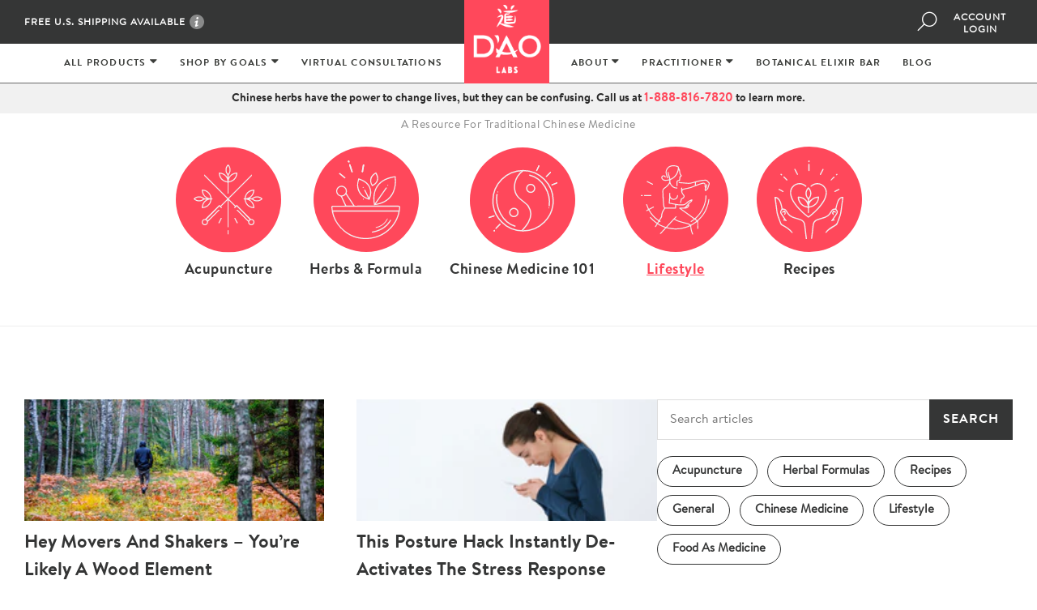

--- FILE ---
content_type: text/html; charset=utf-8
request_url: https://mydaolabs.com/blogs/the-way/tagged/lifestyle?page=4
body_size: 36945
content:
<!doctype html>
<!--[if IE 8]><html class="no-js lt-ie9" lang="en"> <![endif]-->
<!--[if IE 9 ]><html class="ie9 no-js"> <![endif]-->
<!--[if (gt IE 9)|!(IE)]><!--> <html class="no-js"> <!--<![endif]-->
<head>

  <!-- Google Tag Manager -->
  <script>(function(w,d,s,l,i){w[l]=w[l]||[];w[l].push({'gtm.start':
                                                        new Date().getTime(),event:'gtm.js'});var f=d.getElementsByTagName(s)[0],
    j=d.createElement(s),dl=l!='dataLayer'?'&l='+l:'';j.async=true;j.src=
      'https://www.googletagmanager.com/gtm.js?id='+i+dl;f.parentNode.insertBefore(j,f);
                              })(window,document,'script','dataLayer','GTM-KK8V94L');</script>
  <!-- End Google Tag Manager -->

  <!-- Basic page needs ================================================== -->
  <meta charset="utf-8">
  <meta http-equiv="X-UA-Compatible" content="IE=edge,chrome=1">

  
  <link rel="shortcut icon" href="//mydaolabs.com/cdn/shop/t/138/assets/favicon.png?v=118125403608597628371692008797" type="image/png" />
  

  <!-- Title and description ================================================== -->
  <title>
    The Way - A Blog on Traditional Chinese Medicine, DAO &amp; More &ndash; Tagged &quot;Lifestyle&quot; &ndash; Page 4 &ndash; DAO Labs
  </title>

  
  <meta name="description" content="DAO Labs’ blog, The Way, offers you an insight into the practices and philosophy of Traditional Chinese Medicine along with nutrition and health based information.">
  

  <!-- Helpers ================================================== -->
  <!-- /snippets/social-meta-tags.liquid -->


  <meta property="og:type" content="website">
  <meta property="og:title" content="The Way - A Blog on Traditional Chinese Medicine, DAO &amp; More">
  
	
    <meta property="og:image" content="http://mydaolabs.com/cdn/shop/t/138/assets/logo.png?v=23813433021010503631692008857">
    <meta property="og:image:secure_url" content="https://mydaolabs.com/cdn/shop/t/138/assets/logo.png?v=23813433021010503631692008857">
	

  

<meta property="og:url" content="https://mydaolabs.com/blogs/the-way/tagged/lifestyle?page=4">
<meta property="og:site_name" content="DAO Labs">




  <meta name="twitter:card" content="summary">





  <meta name="p:domain_verify" content="c7c1aa9cdeb57d6067560cb6cf4937a3">
  


<meta name="robots" content="NOINDEX, FOLLOW" />



<link rel="canonical" href="https://mydaolabs.com/blogs/the-way/tagged/lifestyle?page=4">




  <link rel="canonical" href="https://mydaolabs.com/blogs/the-way/tagged/lifestyle?page=4">
  <meta name="viewport" content="width=device-width,initial-scale=1,shrink-to-fit=no">
  <meta name="theme-color" content="#747474">

  <!-- CSS ================================================== -->
  
  <link href="//mydaolabs.com/cdn/shop/t/138/assets/timber.scss.css?v=108285189779666156421697195790" rel="stylesheet" type="text/css" media="all" />
  <link href="//mydaolabs.com/cdn/shop/t/138/assets/smakk-styles.css?v=99986571446519320601763618531" rel="stylesheet" type="text/css" media="all" />
  

  <link href="//mydaolabs.com/cdn/shop/t/138/assets/dev.scss?v=126296752219440755851768352067" rel="stylesheet" type="text/css" media="all" />

  <!-- Header hook for plugins ================================================== -->
  <script>window.performance && window.performance.mark && window.performance.mark('shopify.content_for_header.start');</script><meta name="google-site-verification" content="OA8gyVF5KnUaCuMRSMNkVfKAhVGEemv74UHbehrIumE">
<meta name="facebook-domain-verification" content="f9v9ouhrra4jcnnki046kj9lq6ffuw">
<meta id="shopify-digital-wallet" name="shopify-digital-wallet" content="/12198386/digital_wallets/dialog">
<meta name="shopify-checkout-api-token" content="5833c307b9fc01a328f0dd6b850b8e66">
<meta id="in-context-paypal-metadata" data-shop-id="12198386" data-venmo-supported="true" data-environment="production" data-locale="en_US" data-paypal-v4="true" data-currency="USD">
<link rel="alternate" type="application/atom+xml" title="Feed" href="/blogs/the-way/tagged/lifestyle.atom" />
<link rel="prev" href="/blogs/the-way/tagged/lifestyle?page=3">
<link rel="next" href="/blogs/the-way/tagged/lifestyle?page=5">
<script async="async" src="/checkouts/internal/preloads.js?locale=en-US"></script>
<script id="shopify-features" type="application/json">{"accessToken":"5833c307b9fc01a328f0dd6b850b8e66","betas":["rich-media-storefront-analytics"],"domain":"mydaolabs.com","predictiveSearch":true,"shopId":12198386,"locale":"en"}</script>
<script>var Shopify = Shopify || {};
Shopify.shop = "daolabs.myshopify.com";
Shopify.locale = "en";
Shopify.currency = {"active":"USD","rate":"1.0"};
Shopify.country = "US";
Shopify.theme = {"name":"Fly20 Blogpage (August 2023)-with-OCT-4052","id":157758423340,"schema_name":null,"schema_version":null,"theme_store_id":null,"role":"main"};
Shopify.theme.handle = "null";
Shopify.theme.style = {"id":null,"handle":null};
Shopify.cdnHost = "mydaolabs.com/cdn";
Shopify.routes = Shopify.routes || {};
Shopify.routes.root = "/";</script>
<script type="module">!function(o){(o.Shopify=o.Shopify||{}).modules=!0}(window);</script>
<script>!function(o){function n(){var o=[];function n(){o.push(Array.prototype.slice.apply(arguments))}return n.q=o,n}var t=o.Shopify=o.Shopify||{};t.loadFeatures=n(),t.autoloadFeatures=n()}(window);</script>
<script id="shop-js-analytics" type="application/json">{"pageType":"blog"}</script>
<script defer="defer" async type="module" src="//mydaolabs.com/cdn/shopifycloud/shop-js/modules/v2/client.init-shop-cart-sync_BT-GjEfc.en.esm.js"></script>
<script defer="defer" async type="module" src="//mydaolabs.com/cdn/shopifycloud/shop-js/modules/v2/chunk.common_D58fp_Oc.esm.js"></script>
<script defer="defer" async type="module" src="//mydaolabs.com/cdn/shopifycloud/shop-js/modules/v2/chunk.modal_xMitdFEc.esm.js"></script>
<script type="module">
  await import("//mydaolabs.com/cdn/shopifycloud/shop-js/modules/v2/client.init-shop-cart-sync_BT-GjEfc.en.esm.js");
await import("//mydaolabs.com/cdn/shopifycloud/shop-js/modules/v2/chunk.common_D58fp_Oc.esm.js");
await import("//mydaolabs.com/cdn/shopifycloud/shop-js/modules/v2/chunk.modal_xMitdFEc.esm.js");

  window.Shopify.SignInWithShop?.initShopCartSync?.({"fedCMEnabled":true,"windoidEnabled":true});

</script>
<script>(function() {
  var isLoaded = false;
  function asyncLoad() {
    if (isLoaded) return;
    isLoaded = true;
    var urls = ["\/\/code.tidio.co\/dulhj3ikdjj2awbanx4pk9l2warhgeob.js?shop=daolabs.myshopify.com","https:\/\/cdn1.stamped.io\/files\/widget.min.js?shop=daolabs.myshopify.com","https:\/\/formbuilder.hulkapps.com\/skeletopapp.js?shop=daolabs.myshopify.com","https:\/\/sdks.automizely.com\/conversions\/v1\/conversions.js?app_connection_id=577f6840153d469eb621e5f7d15905ff\u0026mapped_org_id=82cfe8a4baa95ca64ba753ad7447bd85_v1\u0026shop=daolabs.myshopify.com","https:\/\/d9trt6gazqoth.cloudfront.net\/courses\/\/js\/courseform.js?shop=daolabs.myshopify.com","https:\/\/mydaolabs.com\/a\/ldc\/shopify.js?key=62fa2fb08d2df53ac19365110dd2fb6e73e902ed\u0026shop=daolabs.myshopify.com","https:\/\/admin.revenuehunt.com\/embed.js?shop=daolabs.myshopify.com","https:\/\/dr4qe3ddw9y32.cloudfront.net\/awin-shopify-integration-code.js?aid=94281\u0026v=shopifyApp_5.2.3\u0026ts=1761128816294\u0026shop=daolabs.myshopify.com","https:\/\/upsells.boldapps.net\/v2_ui\/js\/UpsellTracker.js?shop=daolabs.myshopify.com","https:\/\/upsells.boldapps.net\/v2_ui\/js\/upsell.js?shop=daolabs.myshopify.com"];
    for (var i = 0; i < urls.length; i++) {
      var s = document.createElement('script');
      s.type = 'text/javascript';
      s.async = true;
      s.src = urls[i];
      var x = document.getElementsByTagName('script')[0];
      x.parentNode.insertBefore(s, x);
    }
  };
  if(window.attachEvent) {
    window.attachEvent('onload', asyncLoad);
  } else {
    window.addEventListener('load', asyncLoad, false);
  }
})();</script>
<script id="__st">var __st={"a":12198386,"offset":-18000,"reqid":"c1af13ab-6028-4612-8e67-b5ff64f44b3c-1769233946","pageurl":"mydaolabs.com\/blogs\/the-way\/tagged\/lifestyle?page=4","s":"blogs-54362758","u":"619653a523dd","p":"blog","rtyp":"blog","rid":54362758};</script>
<script>window.ShopifyPaypalV4VisibilityTracking = true;</script>
<script id="captcha-bootstrap">!function(){'use strict';const t='contact',e='account',n='new_comment',o=[[t,t],['blogs',n],['comments',n],[t,'customer']],c=[[e,'customer_login'],[e,'guest_login'],[e,'recover_customer_password'],[e,'create_customer']],r=t=>t.map((([t,e])=>`form[action*='/${t}']:not([data-nocaptcha='true']) input[name='form_type'][value='${e}']`)).join(','),a=t=>()=>t?[...document.querySelectorAll(t)].map((t=>t.form)):[];function s(){const t=[...o],e=r(t);return a(e)}const i='password',u='form_key',d=['recaptcha-v3-token','g-recaptcha-response','h-captcha-response',i],f=()=>{try{return window.sessionStorage}catch{return}},m='__shopify_v',_=t=>t.elements[u];function p(t,e,n=!1){try{const o=window.sessionStorage,c=JSON.parse(o.getItem(e)),{data:r}=function(t){const{data:e,action:n}=t;return t[m]||n?{data:e,action:n}:{data:t,action:n}}(c);for(const[e,n]of Object.entries(r))t.elements[e]&&(t.elements[e].value=n);n&&o.removeItem(e)}catch(o){console.error('form repopulation failed',{error:o})}}const l='form_type',E='cptcha';function T(t){t.dataset[E]=!0}const w=window,h=w.document,L='Shopify',v='ce_forms',y='captcha';let A=!1;((t,e)=>{const n=(g='f06e6c50-85a8-45c8-87d0-21a2b65856fe',I='https://cdn.shopify.com/shopifycloud/storefront-forms-hcaptcha/ce_storefront_forms_captcha_hcaptcha.v1.5.2.iife.js',D={infoText:'Protected by hCaptcha',privacyText:'Privacy',termsText:'Terms'},(t,e,n)=>{const o=w[L][v],c=o.bindForm;if(c)return c(t,g,e,D).then(n);var r;o.q.push([[t,g,e,D],n]),r=I,A||(h.body.append(Object.assign(h.createElement('script'),{id:'captcha-provider',async:!0,src:r})),A=!0)});var g,I,D;w[L]=w[L]||{},w[L][v]=w[L][v]||{},w[L][v].q=[],w[L][y]=w[L][y]||{},w[L][y].protect=function(t,e){n(t,void 0,e),T(t)},Object.freeze(w[L][y]),function(t,e,n,w,h,L){const[v,y,A,g]=function(t,e,n){const i=e?o:[],u=t?c:[],d=[...i,...u],f=r(d),m=r(i),_=r(d.filter((([t,e])=>n.includes(e))));return[a(f),a(m),a(_),s()]}(w,h,L),I=t=>{const e=t.target;return e instanceof HTMLFormElement?e:e&&e.form},D=t=>v().includes(t);t.addEventListener('submit',(t=>{const e=I(t);if(!e)return;const n=D(e)&&!e.dataset.hcaptchaBound&&!e.dataset.recaptchaBound,o=_(e),c=g().includes(e)&&(!o||!o.value);(n||c)&&t.preventDefault(),c&&!n&&(function(t){try{if(!f())return;!function(t){const e=f();if(!e)return;const n=_(t);if(!n)return;const o=n.value;o&&e.removeItem(o)}(t);const e=Array.from(Array(32),(()=>Math.random().toString(36)[2])).join('');!function(t,e){_(t)||t.append(Object.assign(document.createElement('input'),{type:'hidden',name:u})),t.elements[u].value=e}(t,e),function(t,e){const n=f();if(!n)return;const o=[...t.querySelectorAll(`input[type='${i}']`)].map((({name:t})=>t)),c=[...d,...o],r={};for(const[a,s]of new FormData(t).entries())c.includes(a)||(r[a]=s);n.setItem(e,JSON.stringify({[m]:1,action:t.action,data:r}))}(t,e)}catch(e){console.error('failed to persist form',e)}}(e),e.submit())}));const S=(t,e)=>{t&&!t.dataset[E]&&(n(t,e.some((e=>e===t))),T(t))};for(const o of['focusin','change'])t.addEventListener(o,(t=>{const e=I(t);D(e)&&S(e,y())}));const B=e.get('form_key'),M=e.get(l),P=B&&M;t.addEventListener('DOMContentLoaded',(()=>{const t=y();if(P)for(const e of t)e.elements[l].value===M&&p(e,B);[...new Set([...A(),...v().filter((t=>'true'===t.dataset.shopifyCaptcha))])].forEach((e=>S(e,t)))}))}(h,new URLSearchParams(w.location.search),n,t,e,['guest_login'])})(!0,!0)}();</script>
<script integrity="sha256-4kQ18oKyAcykRKYeNunJcIwy7WH5gtpwJnB7kiuLZ1E=" data-source-attribution="shopify.loadfeatures" defer="defer" src="//mydaolabs.com/cdn/shopifycloud/storefront/assets/storefront/load_feature-a0a9edcb.js" crossorigin="anonymous"></script>
<script data-source-attribution="shopify.dynamic_checkout.dynamic.init">var Shopify=Shopify||{};Shopify.PaymentButton=Shopify.PaymentButton||{isStorefrontPortableWallets:!0,init:function(){window.Shopify.PaymentButton.init=function(){};var t=document.createElement("script");t.src="https://mydaolabs.com/cdn/shopifycloud/portable-wallets/latest/portable-wallets.en.js",t.type="module",document.head.appendChild(t)}};
</script>
<script data-source-attribution="shopify.dynamic_checkout.buyer_consent">
  function portableWalletsHideBuyerConsent(e){var t=document.getElementById("shopify-buyer-consent"),n=document.getElementById("shopify-subscription-policy-button");t&&n&&(t.classList.add("hidden"),t.setAttribute("aria-hidden","true"),n.removeEventListener("click",e))}function portableWalletsShowBuyerConsent(e){var t=document.getElementById("shopify-buyer-consent"),n=document.getElementById("shopify-subscription-policy-button");t&&n&&(t.classList.remove("hidden"),t.removeAttribute("aria-hidden"),n.addEventListener("click",e))}window.Shopify?.PaymentButton&&(window.Shopify.PaymentButton.hideBuyerConsent=portableWalletsHideBuyerConsent,window.Shopify.PaymentButton.showBuyerConsent=portableWalletsShowBuyerConsent);
</script>
<script data-source-attribution="shopify.dynamic_checkout.cart.bootstrap">document.addEventListener("DOMContentLoaded",(function(){function t(){return document.querySelector("shopify-accelerated-checkout-cart, shopify-accelerated-checkout")}if(t())Shopify.PaymentButton.init();else{new MutationObserver((function(e,n){t()&&(Shopify.PaymentButton.init(),n.disconnect())})).observe(document.body,{childList:!0,subtree:!0})}}));
</script>
<link id="shopify-accelerated-checkout-styles" rel="stylesheet" media="screen" href="https://mydaolabs.com/cdn/shopifycloud/portable-wallets/latest/accelerated-checkout-backwards-compat.css" crossorigin="anonymous">
<style id="shopify-accelerated-checkout-cart">
        #shopify-buyer-consent {
  margin-top: 1em;
  display: inline-block;
  width: 100%;
}

#shopify-buyer-consent.hidden {
  display: none;
}

#shopify-subscription-policy-button {
  background: none;
  border: none;
  padding: 0;
  text-decoration: underline;
  font-size: inherit;
  cursor: pointer;
}

#shopify-subscription-policy-button::before {
  box-shadow: none;
}

      </style>

<script>window.performance && window.performance.mark && window.performance.mark('shopify.content_for_header.end');</script>
  <!-- /snippets/oldIE-js.liquid -->


<!--[if lt IE 9]>
<script src="//cdnjs.cloudflare.com/ajax/libs/html5shiv/3.7.2/html5shiv.min.js" type="text/javascript"></script>
<script src="//mydaolabs.com/cdn/shop/t/138/assets/respond.min.js?v=52248677837542619231692008897" type="text/javascript"></script>
<link href="//mydaolabs.com/cdn/shop/t/138/assets/respond-proxy.html" id="respond-proxy" rel="respond-proxy" />
<link href="//mydaolabs.com/search?q=bdfc6310905b6235903db9a0605869e5" id="respond-redirect" rel="respond-redirect" />
<script src="//mydaolabs.com/search?q=bdfc6310905b6235903db9a0605869e5" type="text/javascript"></script>
<![endif]-->



  <script src="//ajax.googleapis.com/ajax/libs/jquery/1.11.0/jquery.min.js" type="text/javascript"></script>
  <script src="//mydaolabs.com/cdn/shop/t/138/assets/modernizr.min.js?v=137617515274177302221692008865" type="text/javascript"></script>  

  
  
  <script src="//mydaolabs.com/cdn/shop/t/138/assets/remodal.min.js?v=75500346000375974741692008896" type="text/javascript"></script>
  <script src="//mydaolabs.com/cdn/shop/t/138/assets/slideout.min.js?v=124021314526455746731692008908" type="text/javascript"></script>

  <!-- pinterest -->
  <meta name="p:domain_verify" content="fe1305bdc9093ef6b56bd77e69a9f0d6"/>
<!-- BEGIN app block: shopify://apps/klaviyo-email-marketing-sms/blocks/klaviyo-onsite-embed/2632fe16-c075-4321-a88b-50b567f42507 -->












  <script async src="https://static.klaviyo.com/onsite/js/PKgjJv/klaviyo.js?company_id=PKgjJv"></script>
  <script>!function(){if(!window.klaviyo){window._klOnsite=window._klOnsite||[];try{window.klaviyo=new Proxy({},{get:function(n,i){return"push"===i?function(){var n;(n=window._klOnsite).push.apply(n,arguments)}:function(){for(var n=arguments.length,o=new Array(n),w=0;w<n;w++)o[w]=arguments[w];var t="function"==typeof o[o.length-1]?o.pop():void 0,e=new Promise((function(n){window._klOnsite.push([i].concat(o,[function(i){t&&t(i),n(i)}]))}));return e}}})}catch(n){window.klaviyo=window.klaviyo||[],window.klaviyo.push=function(){var n;(n=window._klOnsite).push.apply(n,arguments)}}}}();</script>

  




  <script>
    window.klaviyoReviewsProductDesignMode = false
  </script>



  <!-- BEGIN app snippet: customer-hub-data --><script>
  if (!window.customerHub) {
    window.customerHub = {};
  }
  window.customerHub.storefrontRoutes = {
    login: "/account/login?return_url=%2F%23k-hub",
    register: "/account/register?return_url=%2F%23k-hub",
    logout: "/account/logout",
    profile: "/account",
    addresses: "/account/addresses",
  };
  
  window.customerHub.userId = null;
  
  window.customerHub.storeDomain = "daolabs.myshopify.com";

  

  
    window.customerHub.storeLocale = {
        currentLanguage: 'en',
        currentCountry: 'US',
        availableLanguages: [
          
            {
              iso_code: 'en',
              endonym_name: 'English'
            }
          
        ],
        availableCountries: [
          
            {
              iso_code: 'AU',
              name: 'Australia',
              currency_code: 'USD'
            },
          
            {
              iso_code: 'CA',
              name: 'Canada',
              currency_code: 'USD'
            },
          
            {
              iso_code: 'CL',
              name: 'Chile',
              currency_code: 'USD'
            },
          
            {
              iso_code: 'DO',
              name: 'Dominican Republic',
              currency_code: 'USD'
            },
          
            {
              iso_code: 'FR',
              name: 'France',
              currency_code: 'USD'
            },
          
            {
              iso_code: 'DE',
              name: 'Germany',
              currency_code: 'USD'
            },
          
            {
              iso_code: 'GT',
              name: 'Guatemala',
              currency_code: 'USD'
            },
          
            {
              iso_code: 'HK',
              name: 'Hong Kong SAR',
              currency_code: 'USD'
            },
          
            {
              iso_code: 'IN',
              name: 'India',
              currency_code: 'USD'
            },
          
            {
              iso_code: 'IL',
              name: 'Israel',
              currency_code: 'USD'
            },
          
            {
              iso_code: 'IT',
              name: 'Italy',
              currency_code: 'USD'
            },
          
            {
              iso_code: 'LB',
              name: 'Lebanon',
              currency_code: 'USD'
            },
          
            {
              iso_code: 'LU',
              name: 'Luxembourg',
              currency_code: 'USD'
            },
          
            {
              iso_code: 'MY',
              name: 'Malaysia',
              currency_code: 'USD'
            },
          
            {
              iso_code: 'MX',
              name: 'Mexico',
              currency_code: 'USD'
            },
          
            {
              iso_code: 'NL',
              name: 'Netherlands',
              currency_code: 'USD'
            },
          
            {
              iso_code: 'NZ',
              name: 'New Zealand',
              currency_code: 'USD'
            },
          
            {
              iso_code: 'PT',
              name: 'Portugal',
              currency_code: 'USD'
            },
          
            {
              iso_code: 'SA',
              name: 'Saudi Arabia',
              currency_code: 'USD'
            },
          
            {
              iso_code: 'SG',
              name: 'Singapore',
              currency_code: 'USD'
            },
          
            {
              iso_code: 'ES',
              name: 'Spain',
              currency_code: 'USD'
            },
          
            {
              iso_code: 'SE',
              name: 'Sweden',
              currency_code: 'USD'
            },
          
            {
              iso_code: 'CH',
              name: 'Switzerland',
              currency_code: 'USD'
            },
          
            {
              iso_code: 'TW',
              name: 'Taiwan',
              currency_code: 'USD'
            },
          
            {
              iso_code: 'TH',
              name: 'Thailand',
              currency_code: 'USD'
            },
          
            {
              iso_code: 'GB',
              name: 'United Kingdom',
              currency_code: 'USD'
            },
          
            {
              iso_code: 'US',
              name: 'United States',
              currency_code: 'USD'
            },
          
            {
              iso_code: 'VN',
              name: 'Vietnam',
              currency_code: 'USD'
            }
          
        ]
    };
  
</script>
<!-- END app snippet -->





<!-- END app block --><!-- BEGIN app block: shopify://apps/pagefly-page-builder/blocks/app-embed/83e179f7-59a0-4589-8c66-c0dddf959200 -->

<!-- BEGIN app snippet: pagefly-cro-ab-testing-main -->







<script>
  ;(function () {
    const url = new URL(window.location)
    const viewParam = url.searchParams.get('view')
    if (viewParam && viewParam.includes('variant-pf-')) {
      url.searchParams.set('pf_v', viewParam)
      url.searchParams.delete('view')
      window.history.replaceState({}, '', url)
    }
  })()
</script>



<script type='module'>
  
  window.PAGEFLY_CRO = window.PAGEFLY_CRO || {}

  window.PAGEFLY_CRO['data_debug'] = {
    original_template_suffix: "",
    allow_ab_test: false,
    ab_test_start_time: 0,
    ab_test_end_time: 0,
    today_date_time: 1769233946000,
  }
  window.PAGEFLY_CRO['GA4'] = { enabled: false}
</script>

<!-- END app snippet -->








  <script src='https://cdn.shopify.com/extensions/019bb4f9-aed6-78a3-be91-e9d44663e6bf/pagefly-page-builder-215/assets/pagefly-helper.js' defer='defer'></script>

  <script src='https://cdn.shopify.com/extensions/019bb4f9-aed6-78a3-be91-e9d44663e6bf/pagefly-page-builder-215/assets/pagefly-general-helper.js' defer='defer'></script>

  <script src='https://cdn.shopify.com/extensions/019bb4f9-aed6-78a3-be91-e9d44663e6bf/pagefly-page-builder-215/assets/pagefly-snap-slider.js' defer='defer'></script>

  <script src='https://cdn.shopify.com/extensions/019bb4f9-aed6-78a3-be91-e9d44663e6bf/pagefly-page-builder-215/assets/pagefly-slideshow-v3.js' defer='defer'></script>

  <script src='https://cdn.shopify.com/extensions/019bb4f9-aed6-78a3-be91-e9d44663e6bf/pagefly-page-builder-215/assets/pagefly-slideshow-v4.js' defer='defer'></script>

  <script src='https://cdn.shopify.com/extensions/019bb4f9-aed6-78a3-be91-e9d44663e6bf/pagefly-page-builder-215/assets/pagefly-glider.js' defer='defer'></script>

  <script src='https://cdn.shopify.com/extensions/019bb4f9-aed6-78a3-be91-e9d44663e6bf/pagefly-page-builder-215/assets/pagefly-slideshow-v1-v2.js' defer='defer'></script>

  <script src='https://cdn.shopify.com/extensions/019bb4f9-aed6-78a3-be91-e9d44663e6bf/pagefly-page-builder-215/assets/pagefly-product-media.js' defer='defer'></script>

  <script src='https://cdn.shopify.com/extensions/019bb4f9-aed6-78a3-be91-e9d44663e6bf/pagefly-page-builder-215/assets/pagefly-product.js' defer='defer'></script>


<script id='pagefly-helper-data' type='application/json'>
  {
    "page_optimization": {
      "assets_prefetching": false
    },
    "elements_asset_mapper": {
      "Accordion": "https://cdn.shopify.com/extensions/019bb4f9-aed6-78a3-be91-e9d44663e6bf/pagefly-page-builder-215/assets/pagefly-accordion.js",
      "Accordion3": "https://cdn.shopify.com/extensions/019bb4f9-aed6-78a3-be91-e9d44663e6bf/pagefly-page-builder-215/assets/pagefly-accordion3.js",
      "CountDown": "https://cdn.shopify.com/extensions/019bb4f9-aed6-78a3-be91-e9d44663e6bf/pagefly-page-builder-215/assets/pagefly-countdown.js",
      "GMap1": "https://cdn.shopify.com/extensions/019bb4f9-aed6-78a3-be91-e9d44663e6bf/pagefly-page-builder-215/assets/pagefly-gmap.js",
      "GMap2": "https://cdn.shopify.com/extensions/019bb4f9-aed6-78a3-be91-e9d44663e6bf/pagefly-page-builder-215/assets/pagefly-gmap.js",
      "GMapBasicV2": "https://cdn.shopify.com/extensions/019bb4f9-aed6-78a3-be91-e9d44663e6bf/pagefly-page-builder-215/assets/pagefly-gmap.js",
      "GMapAdvancedV2": "https://cdn.shopify.com/extensions/019bb4f9-aed6-78a3-be91-e9d44663e6bf/pagefly-page-builder-215/assets/pagefly-gmap.js",
      "HTML.Video": "https://cdn.shopify.com/extensions/019bb4f9-aed6-78a3-be91-e9d44663e6bf/pagefly-page-builder-215/assets/pagefly-htmlvideo.js",
      "HTML.Video2": "https://cdn.shopify.com/extensions/019bb4f9-aed6-78a3-be91-e9d44663e6bf/pagefly-page-builder-215/assets/pagefly-htmlvideo2.js",
      "HTML.Video3": "https://cdn.shopify.com/extensions/019bb4f9-aed6-78a3-be91-e9d44663e6bf/pagefly-page-builder-215/assets/pagefly-htmlvideo2.js",
      "BackgroundVideo": "https://cdn.shopify.com/extensions/019bb4f9-aed6-78a3-be91-e9d44663e6bf/pagefly-page-builder-215/assets/pagefly-htmlvideo2.js",
      "Instagram": "https://cdn.shopify.com/extensions/019bb4f9-aed6-78a3-be91-e9d44663e6bf/pagefly-page-builder-215/assets/pagefly-instagram.js",
      "Instagram2": "https://cdn.shopify.com/extensions/019bb4f9-aed6-78a3-be91-e9d44663e6bf/pagefly-page-builder-215/assets/pagefly-instagram.js",
      "Insta3": "https://cdn.shopify.com/extensions/019bb4f9-aed6-78a3-be91-e9d44663e6bf/pagefly-page-builder-215/assets/pagefly-instagram3.js",
      "Tabs": "https://cdn.shopify.com/extensions/019bb4f9-aed6-78a3-be91-e9d44663e6bf/pagefly-page-builder-215/assets/pagefly-tab.js",
      "Tabs3": "https://cdn.shopify.com/extensions/019bb4f9-aed6-78a3-be91-e9d44663e6bf/pagefly-page-builder-215/assets/pagefly-tab3.js",
      "ProductBox": "https://cdn.shopify.com/extensions/019bb4f9-aed6-78a3-be91-e9d44663e6bf/pagefly-page-builder-215/assets/pagefly-cart.js",
      "FBPageBox2": "https://cdn.shopify.com/extensions/019bb4f9-aed6-78a3-be91-e9d44663e6bf/pagefly-page-builder-215/assets/pagefly-facebook.js",
      "FBLikeButton2": "https://cdn.shopify.com/extensions/019bb4f9-aed6-78a3-be91-e9d44663e6bf/pagefly-page-builder-215/assets/pagefly-facebook.js",
      "TwitterFeed2": "https://cdn.shopify.com/extensions/019bb4f9-aed6-78a3-be91-e9d44663e6bf/pagefly-page-builder-215/assets/pagefly-twitter.js",
      "Paragraph4": "https://cdn.shopify.com/extensions/019bb4f9-aed6-78a3-be91-e9d44663e6bf/pagefly-page-builder-215/assets/pagefly-paragraph4.js",

      "AliReviews": "https://cdn.shopify.com/extensions/019bb4f9-aed6-78a3-be91-e9d44663e6bf/pagefly-page-builder-215/assets/pagefly-3rd-elements.js",
      "BackInStock": "https://cdn.shopify.com/extensions/019bb4f9-aed6-78a3-be91-e9d44663e6bf/pagefly-page-builder-215/assets/pagefly-3rd-elements.js",
      "GloboBackInStock": "https://cdn.shopify.com/extensions/019bb4f9-aed6-78a3-be91-e9d44663e6bf/pagefly-page-builder-215/assets/pagefly-3rd-elements.js",
      "GrowaveWishlist": "https://cdn.shopify.com/extensions/019bb4f9-aed6-78a3-be91-e9d44663e6bf/pagefly-page-builder-215/assets/pagefly-3rd-elements.js",
      "InfiniteOptionsShopPad": "https://cdn.shopify.com/extensions/019bb4f9-aed6-78a3-be91-e9d44663e6bf/pagefly-page-builder-215/assets/pagefly-3rd-elements.js",
      "InkybayProductPersonalizer": "https://cdn.shopify.com/extensions/019bb4f9-aed6-78a3-be91-e9d44663e6bf/pagefly-page-builder-215/assets/pagefly-3rd-elements.js",
      "LimeSpot": "https://cdn.shopify.com/extensions/019bb4f9-aed6-78a3-be91-e9d44663e6bf/pagefly-page-builder-215/assets/pagefly-3rd-elements.js",
      "Loox": "https://cdn.shopify.com/extensions/019bb4f9-aed6-78a3-be91-e9d44663e6bf/pagefly-page-builder-215/assets/pagefly-3rd-elements.js",
      "Opinew": "https://cdn.shopify.com/extensions/019bb4f9-aed6-78a3-be91-e9d44663e6bf/pagefly-page-builder-215/assets/pagefly-3rd-elements.js",
      "Powr": "https://cdn.shopify.com/extensions/019bb4f9-aed6-78a3-be91-e9d44663e6bf/pagefly-page-builder-215/assets/pagefly-3rd-elements.js",
      "ProductReviews": "https://cdn.shopify.com/extensions/019bb4f9-aed6-78a3-be91-e9d44663e6bf/pagefly-page-builder-215/assets/pagefly-3rd-elements.js",
      "PushOwl": "https://cdn.shopify.com/extensions/019bb4f9-aed6-78a3-be91-e9d44663e6bf/pagefly-page-builder-215/assets/pagefly-3rd-elements.js",
      "ReCharge": "https://cdn.shopify.com/extensions/019bb4f9-aed6-78a3-be91-e9d44663e6bf/pagefly-page-builder-215/assets/pagefly-3rd-elements.js",
      "Rivyo": "https://cdn.shopify.com/extensions/019bb4f9-aed6-78a3-be91-e9d44663e6bf/pagefly-page-builder-215/assets/pagefly-3rd-elements.js",
      "TrackingMore": "https://cdn.shopify.com/extensions/019bb4f9-aed6-78a3-be91-e9d44663e6bf/pagefly-page-builder-215/assets/pagefly-3rd-elements.js",
      "Vitals": "https://cdn.shopify.com/extensions/019bb4f9-aed6-78a3-be91-e9d44663e6bf/pagefly-page-builder-215/assets/pagefly-3rd-elements.js",
      "Wiser": "https://cdn.shopify.com/extensions/019bb4f9-aed6-78a3-be91-e9d44663e6bf/pagefly-page-builder-215/assets/pagefly-3rd-elements.js"
    },
    "custom_elements_mapper": {
      "pf-click-action-element": "https://cdn.shopify.com/extensions/019bb4f9-aed6-78a3-be91-e9d44663e6bf/pagefly-page-builder-215/assets/pagefly-click-action-element.js",
      "pf-dialog-element": "https://cdn.shopify.com/extensions/019bb4f9-aed6-78a3-be91-e9d44663e6bf/pagefly-page-builder-215/assets/pagefly-dialog-element.js"
    }
  }
</script>


<!-- END app block --><!-- BEGIN app block: shopify://apps/bold-subscriptions/blocks/bsub-embed/9ceb49f0-5fe5-4b5e-943d-f8af8985167d -->
<script id="bold-subscriptions-app-embed-script" type="text/javascript" defer>
    
        
            if (window.location.href.includes('pages/manage-subscriptions')) {
                const queryParams = new URLSearchParams(window.location.search);
                if(queryParams.has('deep_link') && queryParams.get('deep_link') === 'upsell' &&
                    queryParams.has('type') && queryParams.get('type') === 'upcoming-order-email'
                ) {
                    window.location.href=`/account/login?${queryParams.toString()}&from_msp=true`;
                }
            } else if (window.location.href.includes('/account/login')) {
                document.addEventListener('DOMContentLoaded', function() {
                    const queryParams = new URLSearchParams(window.location.search);
                    if(queryParams.has('from_msp')) {
                        queryParams.delete('from_msp');

                        let form = document.querySelector("#customer_login");

                        if(form) {
                            let input = document.createElement('input');
                            input.type = 'hidden';
                            input.name = 'return_to';
                            input.value = `https://mydaolabs.com/pages/manage-subscriptions?${queryParams.toString()}`;

                            form.appendChild(input);
                        }
                    }
                });
            }
        
    

    window.BOLD = window.BOLD || {};
    window.BOLD.subscriptions = window.BOLD.subscriptions || {};
    window.BOLD.subscriptions.config = window.BOLD.subscriptions.config || {};
    window.BOLD.subscriptions.config.isAppEmbedEnabled = true;
    window.BOLD.subscriptions.classes = window.BOLD.subscriptions.classes || {};
    window.BOLD.subscriptions.patches = window.BOLD.subscriptions.patches || {};
    window.BOLD.subscriptions.patches.maxCheckoutRetries = window.BOLD.subscriptions.patches.maxCheckoutRetries || 200;
    window.BOLD.subscriptions.patches.currentCheckoutRetries = window.BOLD.subscriptions.patches.currentCheckoutRetries || 0;
    window.BOLD.subscriptions.patches.maxCashierPatchAttempts = window.BOLD.subscriptions.patches.maxCashierPatchAttempts || 200;
    window.BOLD.subscriptions.patches.currentCashierPatchAttempts = window.BOLD.subscriptions.patches.currentCashierPatchAttempts || 0;
    window.BOLD.subscriptions.config.platform = 'shopify';
    window.BOLD.subscriptions.config.shopDomain = 'daolabs.myshopify.com';
    window.BOLD.subscriptions.config.customDomain = 'mydaolabs.com';
    window.BOLD.subscriptions.config.shopIdentifier = '12198386';
    window.BOLD.subscriptions.config.cashierUrl = 'https://cashier.boldcommerce.com';
    window.BOLD.subscriptions.config.boldAPIBase = 'https://api.boldcommerce.com/';
    window.BOLD.subscriptions.config.cashierApplicationUUID = '2e6a2bbc-b12b-4255-abdf-a02af85c0d4e';
    window.BOLD.subscriptions.config.appUrl = 'https://sub.boldapps.net';
    window.BOLD.subscriptions.config.currencyCode = 'USD';
    window.BOLD.subscriptions.config.checkoutType = 'shopify';
    window.BOLD.subscriptions.config.currencyFormat = "\u003cspan class=money\u003e\u003cspan class=money\u003e$\u0026#123;\u0026#123;amount}} USD\u003c\/span\u003e\u003c\/span\u003e";
    window.BOLD.subscriptions.config.shopCurrencies = [{"id":4438,"currency":"CAD","currency_format":"$\u0026#123;\u0026#123;amount}}","created_at":"2022-03-23 22:38:47","updated_at":"2022-03-23 22:38:47"},{"id":4064,"currency":"USD","currency_format":"$\u0026#123;\u0026#123;amount}}","created_at":"2022-01-03 15:27:58","updated_at":"2022-01-03 15:27:58"}];
    window.BOLD.subscriptions.config.shopSettings = {"allow_msp_cancellation":true,"allow_msp_prepaid_renewal":true,"customer_can_pause_subscription":true,"customer_can_change_next_order_date":true,"customer_can_change_order_frequency":true,"customer_can_create_an_additional_order":false,"customer_can_use_passwordless_login":false,"customer_passwordless_login_redirect":false,"customer_can_add_products_to_existing_subscriptions":false,"show_currency_code":true,"stored_payment_method_policy":"required","customer_portal_path":"pages\/manage-subscriptions"};
    window.BOLD.subscriptions.config.customerLoginPath = null;
    window.BOLD.subscriptions.config.isPrepaidEnabled = window.BOLD.subscriptions.config.isPrepaidEnabled || true;
    window.BOLD.subscriptions.config.loadSubscriptionGroupFrom = 'default';
    window.BOLD.subscriptions.config.loadSubscriptionGroupFromTypes = "default";
    window.BOLD.subscriptions.config.cashierPluginOnlyMode = window.BOLD.subscriptions.config.cashierPluginOnlyMode || false;
    if (window.BOLD.subscriptions.config.waitForCheckoutLoader === undefined) {
        window.BOLD.subscriptions.config.waitForCheckoutLoader = true;
    }

    window.BOLD.subscriptions.config.addToCartFormSelectors = window.BOLD.subscriptions.config.addToCartFormSelectors || [];
    window.BOLD.subscriptions.config.addToCartButtonSelectors = window.BOLD.subscriptions.config.addToCartButtonSelectors || [];
    window.BOLD.subscriptions.config.widgetInsertBeforeSelectors = window.BOLD.subscriptions.config.widgetInsertBeforeSelectors || [];
    window.BOLD.subscriptions.config.quickAddToCartButtonSelectors = window.BOLD.subscriptions.config.quickAddToCartButtonSelectors || [];
    window.BOLD.subscriptions.config.cartElementSelectors = window.BOLD.subscriptions.config.cartElementSelectors || [];
    window.BOLD.subscriptions.config.cartTotalElementSelectors = window.BOLD.subscriptions.config.cartTotalElementSelectors || [];
    window.BOLD.subscriptions.config.lineItemSelectors = window.BOLD.subscriptions.config.lineItemSelectors || [];
    window.BOLD.subscriptions.config.lineItemNameSelectors = window.BOLD.subscriptions.config.lineItemNameSelectors || [];
    window.BOLD.subscriptions.config.checkoutButtonSelectors = window.BOLD.subscriptions.config.checkoutButtonSelectors || [];

    window.BOLD.subscriptions.config.featureFlags = window.BOLD.subscriptions.config.featureFlagOverrides || ["BE-2298-Support-Variant-Selections-In-Sub-Groups","BE-4245-Prevent-Discount-Swap-For-DD","BE-5047-apply-discount-to-product-adds","BE-4182-report-business-metric","BE-5833-chunk-upcoming-order-email"];
    window.BOLD.subscriptions.config.subscriptionProcessingFrequency = '60';
    window.BOLD.subscriptions.config.requireMSPInitialLoadingMessage = true;
    window.BOLD.subscriptions.data = window.BOLD.subscriptions.data || {};

    // Interval text markup template
    window.BOLD.subscriptions.config.lineItemPropertyListSelectors = window.BOLD.subscriptions.config.lineItemPropertyListSelectors || [];
    window.BOLD.subscriptions.config.lineItemPropertyListSelectors.push('dl.definitionList');
    window.BOLD.subscriptions.config.lineItemPropertyListTemplate = window.BOLD.subscriptions.config.lineItemPropertyListTemplate || '<dl class="definitionList"></dl>';
    window.BOLD.subscriptions.config.lineItemPropertyTemplate = window.BOLD.subscriptions.config.lineItemPropertyTemplate || '<dt class="definitionList-key">{{key}}:</dt><dd class="definitionList-value">{{value}}</dd>';

    // Discount text markup template
    window.BOLD.subscriptions.config.discountItemTemplate = window.BOLD.subscriptions.config.discountItemTemplate || '<div class="bold-subscriptions-discount"><div class="bold-subscriptions-discount__details">{{details}}</div><div class="bold-subscriptions-discount__total">{{total}}</div></div>';


    // Constants in XMLHttpRequest are not reliable, so we will create our own
    // reference: https://developer.mozilla.org/en-US/docs/Web/API/XMLHttpRequest/readyState
    window.BOLD.subscriptions.config.XMLHttpRequest = {
        UNSENT:0,            // Client has been created. open() not called yet.
        OPENED: 1,           // open() has been called.
        HEADERS_RECEIVED: 2, // send() has been called, and headers and status are available.
        LOADING: 3,          // Downloading; responseText holds partial data.
        DONE: 4              // The operation is complete.
    };

    window.BOLD.subscriptions.config.assetBaseUrl = 'https://sub.boldapps.net';
    if (window.localStorage && window.localStorage.getItem('boldSubscriptionsAssetBaseUrl')) {
        window.BOLD.subscriptions.config.assetBaseUrl = window.localStorage.getItem('boldSubscriptionsAssetBaseUrl')
    }

    window.BOLD.subscriptions.data.subscriptionGroups = [];
    if (localStorage && localStorage.getItem('boldSubscriptionsSubscriptionGroups')) {
        window.BOLD.subscriptions.data.subscriptionGroups = JSON.parse(localStorage.getItem('boldSubscriptionsSubscriptionGroups'));
    } else {
        window.BOLD.subscriptions.data.subscriptionGroups = [{"id":24130,"billing_rules":[{"id":51062,"subscription_group_id":24130,"interval_name":"Monthly","billing_rule":"FREQ=MONTHLY","custom_billing_rule":""}],"is_subscription_only":false,"allow_prepaid":false,"allow_dynamic_discount":false,"is_prepaid_only":false,"should_continue_prepaid":true,"continue_prepaid_type":"as_prepaid","prepaid_durations":[{"id":24046,"subscription_group_id":24130,"total_duration":1,"discount_type":"percentage","discount_value":0}],"dynamic_discounts":[],"selection_options":[{"platform_entity_id":null},{"platform_entity_id":null},{"platform_entity_id":null},{"platform_entity_id":null},{"platform_entity_id":null},{"platform_entity_id":null},{"platform_entity_id":null},{"platform_entity_id":null},{"platform_entity_id":null},{"platform_entity_id":null},{"platform_entity_id":null},{"platform_entity_id":null},{"platform_entity_id":null},{"platform_entity_id":null},{"platform_entity_id":null},{"platform_entity_id":null},{"platform_entity_id":null},{"platform_entity_id":null},{"platform_entity_id":null},{"platform_entity_id":null},{"platform_entity_id":null},{"platform_entity_id":null},{"platform_entity_id":null},{"platform_entity_id":null},{"platform_entity_id":null},{"platform_entity_id":null},{"platform_entity_id":null},{"platform_entity_id":null},{"platform_entity_id":null},{"platform_entity_id":null},{"platform_entity_id":null},{"platform_entity_id":null},{"platform_entity_id":null},{"platform_entity_id":null},{"platform_entity_id":null},{"platform_entity_id":null},{"platform_entity_id":null},{"platform_entity_id":null},{"platform_entity_id":null},{"platform_entity_id":null},{"platform_entity_id":null},{"platform_entity_id":null},{"platform_entity_id":null},{"platform_entity_id":null},{"platform_entity_id":null},{"platform_entity_id":null},{"platform_entity_id":null},{"platform_entity_id":null},{"platform_entity_id":null},{"platform_entity_id":null},{"platform_entity_id":null},{"platform_entity_id":null},{"platform_entity_id":null},{"platform_entity_id":null},{"platform_entity_id":null},{"platform_entity_id":null},{"platform_entity_id":null},{"platform_entity_id":null},{"platform_entity_id":null},{"platform_entity_id":null}],"discount_type":"no_discount","percent_discount":0,"fixed_discount":0,"can_add_to_cart":true}];
    }

    window.BOLD.subscriptions.isFeatureFlagEnabled = function (featureFlag) {
        for (var i = 0; i < window.BOLD.subscriptions.config.featureFlags.length; i++) {
            if (window.BOLD.subscriptions.config.featureFlags[i] === featureFlag){
                return true;
            }
        }
        return false;
    }

    window.BOLD.subscriptions.logger = {
        tag: "bold_subscriptions",
        // the bold subscriptions log level
        // 0 - errors (default)
        // 1 - warnings + errors
        // 2 - info + warnings + errors
        // use window.localStorage.setItem('boldSubscriptionsLogLevel', x) to set the log level
        levels: {
            ERROR: 0,
            WARN: 1,
            INFO: 2,
        },
        level: parseInt((window.localStorage && window.localStorage.getItem('boldSubscriptionsLogLevel')) || "0", 10),
        _log: function(callArgs, level) {
            if (!window.console) {
                return null;
            }

            if (window.BOLD.subscriptions.logger.level < level) {
                return;
            }

            var params = Array.prototype.slice.call(callArgs);
            params.unshift(window.BOLD.subscriptions.logger.tag);

            switch (level) {
                case window.BOLD.subscriptions.logger.levels.INFO:
                    console.info.apply(null, params);
                    return;
                case window.BOLD.subscriptions.logger.levels.WARN:
                    console.warn.apply(null, params);
                    return;
                case window.BOLD.subscriptions.logger.levels.ERROR:
                    console.error.apply(null, params);
                    return;
                default:
                    console.log.apply(null, params);
                    return;
            }
        },
        info: function() {
            window.BOLD.subscriptions.logger._log(arguments, window.BOLD.subscriptions.logger.levels.INFO);
        },
        warn: function() {
            window.BOLD.subscriptions.logger._log(arguments, window.BOLD.subscriptions.logger.levels.WARN);
        },
        error: function() {
            window.BOLD.subscriptions.logger._log(arguments, window.BOLD.subscriptions.logger.levels.ERROR);
        }
    }

    window.BOLD.subscriptions.shouldLoadSubscriptionGroupFromAPI = function() {
        return window.BOLD.subscriptions.config.loadSubscriptionGroupFrom === window.BOLD.subscriptions.config.loadSubscriptionGroupFromTypes['BSUB_API'];
    }

    window.BOLD.subscriptions.getSubscriptionGroupFromProductId = function (productId) {
        var data = window.BOLD.subscriptions.data;
        var foundGroup = null;
        for (var i = 0; i < data.subscriptionGroups.length; i += 1) {
            var subscriptionGroup = data.subscriptionGroups[i];
            for (var j = 0; j < subscriptionGroup.selection_options.length; j += 1) {
                var selectionOption = subscriptionGroup.selection_options[j];
                if (selectionOption.platform_entity_id === productId.toString()) {
                    foundGroup = subscriptionGroup;
                    break;
                }
            }
            if (foundGroup) {
                break;
            }
        }
        return foundGroup;
    };

    window.BOLD.subscriptions.getSubscriptionGroupById = function(subGroupId) {
        var subscriptionGroups = window.BOLD.subscriptions.data.subscriptionGroups;

        for (var i = 0; i < subscriptionGroups.length; i += 1) {
            var subGroup = subscriptionGroups[i];
            if (subGroup.id === subGroupId) {
                return subGroup;
            }
        }

        return null;
    };

    window.BOLD.subscriptions.addSubscriptionGroup = function (subscriptionGroup) {
        if(!window.BOLD.subscriptions.getSubscriptionGroupById(subscriptionGroup.id))
        {
            window.BOLD.subscriptions.data.subscriptionGroups.push(subscriptionGroup);
        }
    }

    window.BOLD.subscriptions.getSubscriptionGroupPrepaidDurationById = function(subscriptionGroupId, prepaidDurationId) {
        var subscriptionGroup = window.BOLD.subscriptions.getSubscriptionGroupById(subscriptionGroupId);

        if (
            !subscriptionGroup
            || !subscriptionGroup.prepaid_durations
            || !subscriptionGroup.prepaid_durations.length
        ) {
            return null;
        }

        for (var i = 0; i < subscriptionGroup.prepaid_durations.length; i++) {
            var prepaidDuration = subscriptionGroup.prepaid_durations[i];
            if (prepaidDuration.id === prepaidDurationId) {
                return prepaidDuration;
            }
        }

        return null;
    }

    window.BOLD.subscriptions.getSubscriptionGroupBillingRuleById = function(subGroup, billingRuleId) {
        for (var i = 0; i < subGroup.billing_rules.length; i += 1) {
            var billingRule = subGroup.billing_rules[i];
            if (billingRule.id === billingRuleId) {
                return billingRule;
            }
        }

        return null;
    };

    window.BOLD.subscriptions.toggleDisabledAddToCartButtons = function(d) {
        var addToCartForms = document.querySelectorAll(window.BOLD.subscriptions.config.addToCartFormSelectors.join(','));
        var disable = !!d;
        for (var i = 0; i < addToCartForms.length; i++) {
            var addToCartForm = addToCartForms[i];
            var productId = window.BOLD.subscriptions.getProductIdFromAddToCartForm(addToCartForm);
            var subscriptionGroup = window.BOLD.subscriptions.getSubscriptionGroupFromProductId(productId);

            if(window.BOLD.subscriptions.isFeatureFlagEnabled('BS2-4659_improve_large_group_selection') ) {
                if (subscriptionGroup || window.BOLD.subscriptions.shouldLoadSubscriptionGroupFromAPI()) {
                    var addToCartButtons = addToCartForm.querySelectorAll(window.BOLD.subscriptions.config.addToCartButtonSelectors.join(','));
                    for (var j = 0; j < addToCartButtons.length; j++) {
                        var addToCartButton = addToCartButtons[j];
                        var toggleAction = disable ?  addToCartButton.setAttribute : addToCartButton.removeAttribute;

                        addToCartButton.disabled = disable;
                        toggleAction.call(addToCartButton, 'data-disabled-by-subscriptions', disable);
                    }
                }
            } else {
                if (subscriptionGroup) {
                    var addToCartButtons = addToCartForm.querySelectorAll(window.BOLD.subscriptions.config.addToCartButtonSelectors.join(','));
                    for (var j = 0; j < addToCartButtons.length; j++) {
                        var addToCartButton = addToCartButtons[j];
                        var toggleAction = disable ?  addToCartButton.setAttribute : addToCartButton.removeAttribute;

                        addToCartButton.disabled = disable;
                        toggleAction.call(addToCartButton, 'data-disabled-by-subscriptions', disable);
                    }
                }
            }

        }
    };

    window.BOLD.subscriptions.disableAddToCartButtons = function () {
        // only disable the add to cart buttons if the app isn't loaded yet
        if (!window.BOLD.subscriptions.app) {
            window.BOLD.subscriptions.toggleDisabledAddToCartButtons(true);
        } else {
            window.BOLD.subscriptions.enableAddToCartButtons();
        }
    };

    window.BOLD.subscriptions.enableAddToCartButtons = function () {
        document.removeEventListener('click', window.BOLD.subscriptions.preventSubscriptionAddToCart);
        window.BOLD.subscriptions.toggleDisabledAddToCartButtons(false);
    };

    window.BOLD.subscriptions.toggleDisabledCheckoutButtons = function(d) {
        var checkoutButtons = document.querySelectorAll(window.BOLD.subscriptions.config.checkoutButtonSelectors.join(','));
        var disable = !!d;
        for (var i = 0; i < checkoutButtons.length; i++) {
            var checkoutButton = checkoutButtons[i];
            var toggleAction = disable ? checkoutButton.setAttribute : checkoutButton.removeAttribute;

            checkoutButton.disabled = disable;
            toggleAction.call(checkoutButton, 'data-disabled-by-subscriptions', disable);
        }
    }

    window.BOLD.subscriptions.disableCheckoutButtons = function() {
        // only disable the checkout buttons if the app isn't loaded yet
        if (!window.BOLD.subscriptions.app) {
            window.BOLD.subscriptions.toggleDisabledCheckoutButtons(true);
        } else {
            window.BOLD.subscriptions.enableCheckoutButtons();
        }
    }

    window.BOLD.subscriptions.enableCheckoutButtons = function() {
        document.removeEventListener('click', window.BOLD.subscriptions.preventCheckout);
        window.BOLD.subscriptions.toggleDisabledCheckoutButtons(false);
    }

    window.BOLD.subscriptions.hasSuccessfulAddToCarts = function() {
        if (typeof(Storage) !== "undefined") {
            var successfulAddToCarts = JSON.parse(
                window.localStorage.getItem('boldSubscriptionsSuccessfulAddToCarts') || '[]'
            );
            if (successfulAddToCarts.length > 0) {
                return true;
            }
        }

        return false;
    }

    window.BOLD.subscriptions.hasPendingAddToCarts = function() {
        if (typeof(Storage) !== "undefined") {
            var pendingAddToCarts = JSON.parse(
                window.localStorage.getItem('boldSubscriptionsPendingAddToCarts') || '[]'
            );
            if (pendingAddToCarts.length > 0) {
                return true;
            }
        }

        return false;
    }

    window.BOLD.subscriptions.addJSAsset = function(src, deferred) {
        var scriptTag = document.getElementById('bold-subscriptions-app-embed-script');
        var jsElement = document.createElement('script');
        jsElement.type = 'text/javascript';
        jsElement.src = src;
        if (deferred) {
           jsElement.defer = true;
        }
        scriptTag.parentNode.insertBefore(jsElement, scriptTag);
    };

    window.BOLD.subscriptions.addCSSAsset = function(href) {
        var scriptTag = document.getElementById('bold-subscriptions-app-embed-script');
        var cssElement = document.createElement('link');
        cssElement.href = href;
        cssElement.rel = 'stylesheet';
        scriptTag.parentNode.insertBefore(cssElement, scriptTag);
    };

    window.BOLD.subscriptions.loadStorefrontAssets = function loadStorefrontAssets() {
        var assets = window.BOLD.subscriptions.config.assets;
        window.BOLD.subscriptions.addCSSAsset(window.BOLD.subscriptions.config.assetBaseUrl + '/static/' + assets['storefront.css']);
        window.BOLD.subscriptions.addJSAsset(window.BOLD.subscriptions.config.assetBaseUrl + '/static/' + assets['storefront.js'], false);
    };

    window.BOLD.subscriptions.loadCustomerPortalAssets = function loadCustomerPortalAssets() {
      if (document.getElementById('customer-portal-root') || document.getElementsByClassName('bsub-express-add-ons-widget')) {
        var assets = window.BOLD.subscriptions.config.assets;
        window.BOLD.subscriptions.addCSSAsset(window.BOLD.subscriptions.config.assetBaseUrl + '/static/' + assets['customer_portal.css']);
        window.BOLD.subscriptions.addJSAsset(window.BOLD.subscriptions.config.assetBaseUrl + '/static/' + assets['customer_portal.js'], true);
      }
    };

    window.BOLD.subscriptions.processManifest = function() {
        if (!window.BOLD.subscriptions.processedManifest) {
            window.BOLD.subscriptions.processedManifest = true;
            window.BOLD.subscriptions.config.assets = JSON.parse(this.responseText);

            
            window.BOLD.subscriptions.loadCustomerPortalAssets();
        }
    };

    window.BOLD.subscriptions.addInitialLoadingMessage = function() {
        var customerPortalNode = document.getElementById('customer-portal-root');
        if (customerPortalNode && window.BOLD.subscriptions.config.requireMSPInitialLoadingMessage) {
            customerPortalNode.innerHTML = '<div class="bold-subscriptions-loader-container"><div class="bold-subscriptions-loader"></div></div>';
        }
    }

    window.BOLD.subscriptions.contentLoaded = function() {
        window.BOLD.subscriptions.data.contentLoadedEventTriggered = true;
        window.BOLD.subscriptions.addInitialLoadingMessage();
        
    };

    window.BOLD.subscriptions.preventSubscriptionAddToCart = function(e) {
        if (e.target.matches(window.BOLD.subscriptions.config.addToCartButtonSelectors.join(',')) && e.target.form) {
            var productId = window.BOLD.subscriptions.getProductIdFromAddToCartForm(e.target.form);
            var subscriptionGroup = window.BOLD.subscriptions.getSubscriptionGroupFromProductId(productId);
            if(window.BOLD.subscriptions.isFeatureFlagEnabled('BS2-4659_improve_large_group_selection'))
            {
                if (subscriptionGroup || window.BOLD.subscriptions.shouldLoadSubscriptionGroupFromAPI()) {
                    // This code prevents products in subscription groups from being added to the cart before the
                    // Subscriptions app fully loads. Once the subscriptions app loads it will re-enable the
                    // buttons. Use window.BOLD.subscriptions.enableAddToCartButtons enable them manually.
                    e.preventDefault();
                    return false;
                }
            } else {
                if (subscriptionGroup) {
                    // This code prevents products in subscription groups from being added to the cart before the
                    // Subscriptions app fully loads. Once the subscriptions app loads it will re-enable the
                    // buttons. Use window.BOLD.subscriptions.enableAddToCartButtons enable them manually.
                    e.preventDefault();
                    return false;
                }
            }

        }
    };

    window.BOLD.subscriptions.preventCheckout = function(e) {
        if (
            e.target.matches(window.BOLD.subscriptions.config.checkoutButtonSelectors.join(','))
            && (window.BOLD.subscriptions.hasSuccessfulAddToCarts() || window.BOLD.subscriptions.hasPendingAddToCarts())
        ) {
            // This code prevents checkouts on the shop until the Subscriptions app fully loads.
            // When the Subscriptions app is ready it will enable the checkout buttons itself.
            // Use window.BOLD.subscriptions.enableCheckoutButtons to enable them manually.
            e.preventDefault();
            return false;
        }
    }

    if (!window.BOLD.subscriptions.config.legacyAssetsLoaded) {
        
        document.addEventListener('DOMContentLoaded', window.BOLD.subscriptions.contentLoaded);
    }

    if (!Element.prototype.matches) {
        Element.prototype.matches =
            Element.prototype.matchesSelector ||
            Element.prototype.mozMatchesSelector ||
            Element.prototype.msMatchesSelector ||
            Element.prototype.oMatchesSelector ||
            Element.prototype.webkitMatchesSelector ||
            function(s) {
                var matches = (this.document || this.ownerDocument).querySelectorAll(s),
                    i = matches.length;
                while (--i >= 0 && matches.item(i) !== this) {}
                return i > -1;
            };
    }

    if (!Element.prototype.closest) {
        Element.prototype.closest = function(s) {
            var el = this;

            do {
                if (Element.prototype.matches.call(el, s)) return el;
                el = el.parentElement || el.parentNode;
            } while (el !== null && el.nodeType === 1);
            return null;
        };
    }

    window.BOLD.subscriptions.setVisibilityOfAdditionalCheckoutButtons = function (isVisible) {
        if (window.BOLD.subscriptions.config.additionalCheckoutSelectors === undefined) {
            return;
        }

        var selectors = window.BOLD.subscriptions.config.additionalCheckoutSelectors;

        for (var i = 0; i < selectors.length; i++) {
            var elements = document.querySelectorAll(selectors[i]);

            for (var j = 0; j < elements.length; j++) {
                elements[j].style.display = isVisible ? 'block' : 'none';
            }
        }
    }

    window.BOLD.subscriptions.hideAdditionalCheckoutButtons = function() {
        window.BOLD.subscriptions.setVisibilityOfAdditionalCheckoutButtons(false);
    };

    window.BOLD.subscriptions.showAdditionalCheckoutButtons = function() {
        window.BOLD.subscriptions.setVisibilityOfAdditionalCheckoutButtons(true);
    };

    window.BOLD.subscriptions.enhanceMspUrls = function(data) {
        var mspUrl = 'https://sub.boldapps.net/shop/12763/customer_portal';
        var elements = document.querySelectorAll("a[href='"+mspUrl+"']");

        if(!elements.length || !data.success) {
            return;
        }

        for (var i = 0; i < elements.length; i++) {
            elements[i].href = elements[i].href + "?jwt="+data.value.jwt+"&customerId="+data.value.customerId;
        }
    };

    if (!window.BOLD.subscriptions.config.legacyAssetsLoaded) {
        window.addEventListener('load', function () {
          if (document.getElementById('customer-portal-root')) {
            window.BOLD.subscriptions.getJWT(window.BOLD.subscriptions.enhanceMspUrls);
          }
        });

        // This will be called immediately
        // Use this anonymous function to avoid polluting the global namespace
        (function() {
            var xhr = new XMLHttpRequest();
            xhr.addEventListener('load', window.BOLD.subscriptions.processManifest);
            xhr.open('GET', window.BOLD.subscriptions.config.assetBaseUrl + '/static/manifest.json?t=' + (new Date()).getTime());
            xhr.send();
        })()
    }

    window.BOLD.subscriptions.patches.patchCashier = function() {
        if (window.BOLD && window.BOLD.checkout) {
            window.BOLD.checkout.disable();
            window.BOLD.checkout.listenerFn = window.BOLD.subscriptions.patches.cashierListenerFn;
            window.BOLD.checkout.enable();
        } else if (window.BOLD.subscriptions.patches.currentCashierPatchAttempts < window.BOLD.subscriptions.patches.maxCashierPatchAttempts) {
            window.BOLD.subscriptions.patches.currentCashierPatchAttempts++;
            setTimeout(window.BOLD.subscriptions.patches.patchCashier, 100);
        }
    };

    window.BOLD.subscriptions.patches.finishCheckout = function(event, form, cart) {
        window.BOLD.subscriptions.patches.currentCheckoutRetries++;

        if (!window.BOLD.subscriptions.app
            && window.BOLD.subscriptions.patches.currentCheckoutRetries < window.BOLD.subscriptions.patches.maxCheckoutRetries
        ) {
            setTimeout(function () { window.BOLD.subscriptions.patches.finishCheckout(event, form, cart); }, 100);
            return;
        } else if (window.BOLD.subscriptions.app) {
            window.BOLD.subscriptions.patches.currentCheckoutRetries = 0;
            window.BOLD.subscriptions.app.addCartParams(form, cart);
        }

        var noSubscriptions = false;
        if ((window.BOLD.subscriptions.app && window.BOLD.subscriptions.app.successfulAddToCarts.length === 0)
            || !window.BOLD.subscriptions.app
        ) {
            noSubscriptions = true;
            event.target.dataset.cashierConfirmedNoPlugins = true;

            if (window.BOLD.subscriptions.setCashierFeatureToken) {
                window.BOLD.subscriptions.setCashierFeatureToken(false);
            }
        }

        if ((noSubscriptions && window.BOLD.subscriptions.config.cashierPluginOnlyMode)
            || (typeof BOLD.checkout.isFeatureRequired === 'function' && !BOLD.checkout.isFeatureRequired())
        ) {
            // send them to the original checkout when in plugin only mode
            // and either BSUB is there but there are no subscription products
            // or BSUB isn't there at all
            if (form.dataset.old_form_action) {
                form.action = form.dataset.old_form_action;
            }
            event.target.click();
        } else {
            // sends them to Cashier since BSUB got a chance to add it's stuff
            // and plugin only mode is not enabled
            form.submit();
        }
    };
</script>
<script id="bold-subscriptions-app-embed-platform-script" type="text/javascript" defer>
    window.BOLD.subscriptions.config.shopPlatformId = '12198386';
    window.BOLD.subscriptions.config.appSlug = 'subscriptions';

    window.BOLD = window.BOLD || {};
    window.BOLD.subscriptions = window.BOLD.subscriptions || {};
    window.BOLD.subscriptions.data = window.BOLD.subscriptions.data || {};
    window.BOLD.subscriptions.data.platform = window.BOLD.subscriptions.data.platform || {};
    window.BOLD.subscriptions.data.platform.customer = { id: '' };
    window.BOLD.subscriptions.data.platform.product = null;
    window.BOLD.subscriptions.data.platform.products = [];
    window.BOLD.subscriptions.data.platform.variantProductMap = {};

    window.BOLD.subscriptions.addCachedProductData = function(products) {
        // ignore [], null, and undefined
        if (!products) {
            return
        }

        if (!Array.isArray(products)) {
            window.BOLD.subscriptions.logger.warn('products must be an array')
            return
        }

        window.BOLD.subscriptions.data.platform.products.concat(products)

        for (var i = 0; i < products.length; i++) {
            var product = products[i];
            for (var j = 0; j < product.variants.length; j++) {
                var variant = product.variants[j];
                window.BOLD.subscriptions.data.platform.variantProductMap[variant.id] = product;
            }
        }
    }

    
    
    

    window.BOLD.subscriptions.config.addToCartFormSelectors.push(
        '.product-form.product-form-product-template:not(.bold-subscriptions-no-widget)'
        ,'.product-form.product-form--payment-button:not(.bold-subscriptions-no-widget)'
    );
    window.BOLD.subscriptions.config.addToCartButtonSelectors.push('[type="submit"]');
    window.BOLD.subscriptions.config.quickAddToCartButtonSelectors.push('a[data-event-type="product-click"]');
    window.BOLD.subscriptions.config.widgetInsertBeforeSelectors.push('[type="submit"]');
    window.BOLD.subscriptions.config.cartElementSelectors.push('form[action="/cart"]');
    window.BOLD.subscriptions.config.cartTotalElementSelectors.push('[data-cart-subtotal]', '.text-right .ajaxcart__subtotal');
    window.BOLD.subscriptions.config.checkoutButtonSelectors.push(
        '[name="checkout"]',
        '[href*="checkout"]:not([href*="tools/checkout"])',
        '[onclick*="checkout"]:not([onclick*="tools/checkout"])',
    );

    // Discount text markup template
    
    window.BOLD.subscriptions.config.discountItemTemplate = '<div class="bold-subscriptions-discount"><div class="bold-subscriptions-discount__details">{{details}}</div><div class="bold-subscriptions-discount__total">{{total}}</div></div>';
    

    window.BOLD.subscriptions.getProductIdFromAddToCartForm = function(addToCartForm) {
        var idInput = addToCartForm.querySelector('[name="id"]');
        if (idInput === null) {
            window.BOLD.subscriptions.logger.error('could not get variant id input from add to cart form — make sure your form has an input with [name="id"]')
            return null;
        }

        var variantId = parseInt(idInput.value, 10);
        if (isNaN(variantId)) {
            window.BOLD.subscriptions.logger.error('could not parse variant id from [name="id"] input')
            return null;
        }

        var product = window.BOLD.subscriptions.data.platform.variantProductMap[variantId];

        if (product === undefined) {
            window.BOLD.subscriptions.logger.error('could not map variant id to cached product data — call window.BOLD.subscriptions.addCachedProductData(products) to add the product to the cache')
            return null;
        }

        return product.id;
    };

    window.BOLD.subscriptions.getAddToCartForms = function() {
        var forms = [];
        var idInputs = document.querySelectorAll('[name="id"]');

        for (var i = 0; i < idInputs.length; i++) {
            var idInput = idInputs[i];
            var form = idInput.closest('form:not(.bold-subscriptions-no-widget)');
            if (form) {
                forms.push(form);
            }
        }

        return forms;
    };

    window.BOLD.subscriptions.getJWT = function (callback) {
        if(window.BOLD.subscriptions.data.platform.customer.id !== '') {
            var shopPlatformId = '12198386';
            var appSlug = 'subscriptions';
            var customerPlatformId = window.BOLD.subscriptions.data.platform.customer.id;
            var proxyPath = '/apps/app-proxy/customers/v1/shops/'+shopPlatformId+'/apps/'+appSlug+'/customers/pid/'+customerPlatformId+'/jwt';

            var xmlhttp = new XMLHttpRequest();

            xmlhttp.onreadystatechange = function() {
                if (xmlhttp.readyState === window.BOLD.subscriptions.config.XMLHttpRequest.DONE) {
                    if (xmlhttp.status === 200) {
                        var data = JSON.parse(xmlhttp.responseText);
                        callback({
                            success: true,
                            value: {
                                jwt: data.bold_platform_jwt,
                                customerId: window.BOLD.subscriptions.data.platform.customer.id,
                            },
                        });
                    } else if (xmlhttp.status === 404) {
                        callback({
                            success: false,
                            error: 'not_logged_in',
                        });
                    } else {
                        callback({
                            success: false,
                            error: 'unknown',
                        });
                    }
                }
            };

            xmlhttp.open("GET", proxyPath, true);
            xmlhttp.setRequestHeader('Accept', 'application/liquid');
            xmlhttp.send();
        } else {
            callback({
                success: false,
                error: 'not_logged_in',
            });
        }
    };

    window.BOLD.subscriptions.setCashierFeatureToken = function(value) {
        if (window.BOLD.checkout_features_defaults && window.BOLD.subscriptions.config.cashierApplicationUUID) {
            window.BOLD.checkout_features_defaults.forEach(function(item) {
                if (item.id === window.BOLD.subscriptions.config.cashierApplicationUUID) {
                    item.require = value;
                }
            });
        }
    };

    // Cashier patches
    window.BOLD.subscriptions.patches.cashierListenerFn = function(event) {
        if (window.BOLD.checkout.isCheckoutButton(event.target) && window.BOLD.checkout.isEnabled()) {
            window.BOLD.subscriptions.patches.pushToCashier(event);
        } else if(window.BOLD.checkout.isCheckoutButton(event.target) && typeof window.cashier_installed_on_site === 'undefined') {
            var request = new XMLHttpRequest();
            request.open('HEAD', '/apps/checkout/isInstalled', false);
            request.send(null);

            if(request.status >= 200 && request.status < 400) {
                window.BOLD.subscriptions.patches.pushToCashier(event);
            } else {
                window.cashier_installed_on_site = false;
            }
        }
    };

    window.BOLD.subscriptions.localTime = function() {
        var localDate = new Date();
        return localDate.getTime();
    };


    window.BOLD.subscriptions.patches.pushToCashier = function(event) {
        event.preventDefault();
        var form = window.BOLD.checkout.getForm(event.target);
        var formData = new FormData(form);
        var request = new XMLHttpRequest();
        request.open('POST', '/cart/update.js?tmp=' + Date.now(), true);
        request.setRequestHeader('Content-type', 'application/x-www-form-urlencoded');

        request.onload = function() {
            if (request.status >= 200 && request.status < 400) {
                // Success!
                var cart = JSON.parse(request.responseText);

                // If items are empty redirect back to the cart
                if (cart.items.length === 0) {
                    return window.location.href = '/cart';
                }

                cart.items.forEach(function(element) {
                    delete element.product_description;
                });

                if (document.getElementById('CartSpecialInstructions')) {
                    // If the cart note exists, grab its value
                    cart.note = document.getElementById('CartSpecialInstructions').value;
                }

                var cartObj = JSON.stringify(cart);

                var form = window.BOLD.checkout.getForm(event.target);
                form.dataset.old_form_action = form.action;
                form.action = '/apps/checkout/begin-checkout' + googleAnalyticsGetParamString({});
                var cartCookie = window.BOLD.checkout.getCookie('cart');
                var element = document.createElement('INPUT');
                element.type = 'HIDDEN';
                element.name = 'cart_id';
                element.value = cartCookie;
                form.appendChild(element);

                var dateElement = document.createElement('INPUT');
                dateElement.type = 'HIDDEN';
                dateElement.name = 'checkout_local_time';
                dateElement.value = window.BOLD.subscriptions.localTime();
                form.appendChild(dateElement);

                var cartElement = document.createElement('INPUT');
                cartElement.type = 'HIDDEN';
                cartElement.name = 'cart';
                cartElement.value = cartObj;
                form.appendChild(cartElement);
                form.method = 'POST';

                if(window.BOLD && window.BOLD.checkout && typeof window.BOLD.checkout.languageIsoCode === 'string') {
                    var langInput = document.createElement('INPUT');
                    langInput.type = 'HIDDEN';
                    langInput.name = 'language_iso';
                    langInput.value = window.BOLD.checkout.languageIsoCode;
                    form.appendChild(langInput);
                }

                if (window.BOLD && window.BOLD.common && typeof window.BOLD.common.eventEmitter === 'object' && typeof window.BOLDCURRENCY !== 'undefined') {
                    window.BOLD.common.eventEmitter.emit('BOLD_CASHIER_checkout', {target: form});
                }

                window.BOLD.subscriptions.patches.finishCheckout(event, form, cart);
            }
        };

        request.send(formData);
    };

    
</script>


<!-- END app block --><link href="https://monorail-edge.shopifysvc.com" rel="dns-prefetch">
<script>(function(){if ("sendBeacon" in navigator && "performance" in window) {try {var session_token_from_headers = performance.getEntriesByType('navigation')[0].serverTiming.find(x => x.name == '_s').description;} catch {var session_token_from_headers = undefined;}var session_cookie_matches = document.cookie.match(/_shopify_s=([^;]*)/);var session_token_from_cookie = session_cookie_matches && session_cookie_matches.length === 2 ? session_cookie_matches[1] : "";var session_token = session_token_from_headers || session_token_from_cookie || "";function handle_abandonment_event(e) {var entries = performance.getEntries().filter(function(entry) {return /monorail-edge.shopifysvc.com/.test(entry.name);});if (!window.abandonment_tracked && entries.length === 0) {window.abandonment_tracked = true;var currentMs = Date.now();var navigation_start = performance.timing.navigationStart;var payload = {shop_id: 12198386,url: window.location.href,navigation_start,duration: currentMs - navigation_start,session_token,page_type: "blog"};window.navigator.sendBeacon("https://monorail-edge.shopifysvc.com/v1/produce", JSON.stringify({schema_id: "online_store_buyer_site_abandonment/1.1",payload: payload,metadata: {event_created_at_ms: currentMs,event_sent_at_ms: currentMs}}));}}window.addEventListener('pagehide', handle_abandonment_event);}}());</script>
<script id="web-pixels-manager-setup">(function e(e,d,r,n,o){if(void 0===o&&(o={}),!Boolean(null===(a=null===(i=window.Shopify)||void 0===i?void 0:i.analytics)||void 0===a?void 0:a.replayQueue)){var i,a;window.Shopify=window.Shopify||{};var t=window.Shopify;t.analytics=t.analytics||{};var s=t.analytics;s.replayQueue=[],s.publish=function(e,d,r){return s.replayQueue.push([e,d,r]),!0};try{self.performance.mark("wpm:start")}catch(e){}var l=function(){var e={modern:/Edge?\/(1{2}[4-9]|1[2-9]\d|[2-9]\d{2}|\d{4,})\.\d+(\.\d+|)|Firefox\/(1{2}[4-9]|1[2-9]\d|[2-9]\d{2}|\d{4,})\.\d+(\.\d+|)|Chrom(ium|e)\/(9{2}|\d{3,})\.\d+(\.\d+|)|(Maci|X1{2}).+ Version\/(15\.\d+|(1[6-9]|[2-9]\d|\d{3,})\.\d+)([,.]\d+|)( \(\w+\)|)( Mobile\/\w+|) Safari\/|Chrome.+OPR\/(9{2}|\d{3,})\.\d+\.\d+|(CPU[ +]OS|iPhone[ +]OS|CPU[ +]iPhone|CPU IPhone OS|CPU iPad OS)[ +]+(15[._]\d+|(1[6-9]|[2-9]\d|\d{3,})[._]\d+)([._]\d+|)|Android:?[ /-](13[3-9]|1[4-9]\d|[2-9]\d{2}|\d{4,})(\.\d+|)(\.\d+|)|Android.+Firefox\/(13[5-9]|1[4-9]\d|[2-9]\d{2}|\d{4,})\.\d+(\.\d+|)|Android.+Chrom(ium|e)\/(13[3-9]|1[4-9]\d|[2-9]\d{2}|\d{4,})\.\d+(\.\d+|)|SamsungBrowser\/([2-9]\d|\d{3,})\.\d+/,legacy:/Edge?\/(1[6-9]|[2-9]\d|\d{3,})\.\d+(\.\d+|)|Firefox\/(5[4-9]|[6-9]\d|\d{3,})\.\d+(\.\d+|)|Chrom(ium|e)\/(5[1-9]|[6-9]\d|\d{3,})\.\d+(\.\d+|)([\d.]+$|.*Safari\/(?![\d.]+ Edge\/[\d.]+$))|(Maci|X1{2}).+ Version\/(10\.\d+|(1[1-9]|[2-9]\d|\d{3,})\.\d+)([,.]\d+|)( \(\w+\)|)( Mobile\/\w+|) Safari\/|Chrome.+OPR\/(3[89]|[4-9]\d|\d{3,})\.\d+\.\d+|(CPU[ +]OS|iPhone[ +]OS|CPU[ +]iPhone|CPU IPhone OS|CPU iPad OS)[ +]+(10[._]\d+|(1[1-9]|[2-9]\d|\d{3,})[._]\d+)([._]\d+|)|Android:?[ /-](13[3-9]|1[4-9]\d|[2-9]\d{2}|\d{4,})(\.\d+|)(\.\d+|)|Mobile Safari.+OPR\/([89]\d|\d{3,})\.\d+\.\d+|Android.+Firefox\/(13[5-9]|1[4-9]\d|[2-9]\d{2}|\d{4,})\.\d+(\.\d+|)|Android.+Chrom(ium|e)\/(13[3-9]|1[4-9]\d|[2-9]\d{2}|\d{4,})\.\d+(\.\d+|)|Android.+(UC? ?Browser|UCWEB|U3)[ /]?(15\.([5-9]|\d{2,})|(1[6-9]|[2-9]\d|\d{3,})\.\d+)\.\d+|SamsungBrowser\/(5\.\d+|([6-9]|\d{2,})\.\d+)|Android.+MQ{2}Browser\/(14(\.(9|\d{2,})|)|(1[5-9]|[2-9]\d|\d{3,})(\.\d+|))(\.\d+|)|K[Aa][Ii]OS\/(3\.\d+|([4-9]|\d{2,})\.\d+)(\.\d+|)/},d=e.modern,r=e.legacy,n=navigator.userAgent;return n.match(d)?"modern":n.match(r)?"legacy":"unknown"}(),u="modern"===l?"modern":"legacy",c=(null!=n?n:{modern:"",legacy:""})[u],f=function(e){return[e.baseUrl,"/wpm","/b",e.hashVersion,"modern"===e.buildTarget?"m":"l",".js"].join("")}({baseUrl:d,hashVersion:r,buildTarget:u}),m=function(e){var d=e.version,r=e.bundleTarget,n=e.surface,o=e.pageUrl,i=e.monorailEndpoint;return{emit:function(e){var a=e.status,t=e.errorMsg,s=(new Date).getTime(),l=JSON.stringify({metadata:{event_sent_at_ms:s},events:[{schema_id:"web_pixels_manager_load/3.1",payload:{version:d,bundle_target:r,page_url:o,status:a,surface:n,error_msg:t},metadata:{event_created_at_ms:s}}]});if(!i)return console&&console.warn&&console.warn("[Web Pixels Manager] No Monorail endpoint provided, skipping logging."),!1;try{return self.navigator.sendBeacon.bind(self.navigator)(i,l)}catch(e){}var u=new XMLHttpRequest;try{return u.open("POST",i,!0),u.setRequestHeader("Content-Type","text/plain"),u.send(l),!0}catch(e){return console&&console.warn&&console.warn("[Web Pixels Manager] Got an unhandled error while logging to Monorail."),!1}}}}({version:r,bundleTarget:l,surface:e.surface,pageUrl:self.location.href,monorailEndpoint:e.monorailEndpoint});try{o.browserTarget=l,function(e){var d=e.src,r=e.async,n=void 0===r||r,o=e.onload,i=e.onerror,a=e.sri,t=e.scriptDataAttributes,s=void 0===t?{}:t,l=document.createElement("script"),u=document.querySelector("head"),c=document.querySelector("body");if(l.async=n,l.src=d,a&&(l.integrity=a,l.crossOrigin="anonymous"),s)for(var f in s)if(Object.prototype.hasOwnProperty.call(s,f))try{l.dataset[f]=s[f]}catch(e){}if(o&&l.addEventListener("load",o),i&&l.addEventListener("error",i),u)u.appendChild(l);else{if(!c)throw new Error("Did not find a head or body element to append the script");c.appendChild(l)}}({src:f,async:!0,onload:function(){if(!function(){var e,d;return Boolean(null===(d=null===(e=window.Shopify)||void 0===e?void 0:e.analytics)||void 0===d?void 0:d.initialized)}()){var d=window.webPixelsManager.init(e)||void 0;if(d){var r=window.Shopify.analytics;r.replayQueue.forEach((function(e){var r=e[0],n=e[1],o=e[2];d.publishCustomEvent(r,n,o)})),r.replayQueue=[],r.publish=d.publishCustomEvent,r.visitor=d.visitor,r.initialized=!0}}},onerror:function(){return m.emit({status:"failed",errorMsg:"".concat(f," has failed to load")})},sri:function(e){var d=/^sha384-[A-Za-z0-9+/=]+$/;return"string"==typeof e&&d.test(e)}(c)?c:"",scriptDataAttributes:o}),m.emit({status:"loading"})}catch(e){m.emit({status:"failed",errorMsg:(null==e?void 0:e.message)||"Unknown error"})}}})({shopId: 12198386,storefrontBaseUrl: "https://mydaolabs.com",extensionsBaseUrl: "https://extensions.shopifycdn.com/cdn/shopifycloud/web-pixels-manager",monorailEndpoint: "https://monorail-edge.shopifysvc.com/unstable/produce_batch",surface: "storefront-renderer",enabledBetaFlags: ["2dca8a86"],webPixelsConfigList: [{"id":"2064384300","configuration":"{\"focusDuration\":\"3\"}","eventPayloadVersion":"v1","runtimeContext":"STRICT","scriptVersion":"5267644d2647fc677b620ee257b1625c","type":"APP","apiClientId":1743893,"privacyPurposes":["ANALYTICS","SALE_OF_DATA"],"dataSharingAdjustments":{"protectedCustomerApprovalScopes":["read_customer_personal_data"]}},{"id":"2011758892","configuration":"{\"myshopify_url\":\"daolabs.myshopify.com\", \"environment\":\"production\" }","eventPayloadVersion":"v1","runtimeContext":"STRICT","scriptVersion":"4e7f6e2ee38e85d82463fcabd5f09a1f","type":"APP","apiClientId":118555,"privacyPurposes":["ANALYTICS","MARKETING","SALE_OF_DATA"],"dataSharingAdjustments":{"protectedCustomerApprovalScopes":["read_customer_email","read_customer_personal_data"]}},{"id":"1999110444","configuration":"{\"swymApiEndpoint\":\"https:\/\/swymstore-v3free-01.swymrelay.com\",\"swymTier\":\"v3free-01\"}","eventPayloadVersion":"v1","runtimeContext":"STRICT","scriptVersion":"5b6f6917e306bc7f24523662663331c0","type":"APP","apiClientId":1350849,"privacyPurposes":["ANALYTICS","MARKETING","PREFERENCES"],"dataSharingAdjustments":{"protectedCustomerApprovalScopes":["read_customer_email","read_customer_name","read_customer_personal_data","read_customer_phone"]}},{"id":"1853227308","configuration":"{\"advertiserId\":\"94281\",\"shopDomain\":\"daolabs.myshopify.com\",\"appVersion\":\"shopifyApp_5.2.3\",\"originalNetwork\":\"sas\"}","eventPayloadVersion":"v1","runtimeContext":"STRICT","scriptVersion":"1a9b197b9c069133fae8fa2fc7a957a6","type":"APP","apiClientId":2887701,"privacyPurposes":["ANALYTICS","MARKETING"],"dataSharingAdjustments":{"protectedCustomerApprovalScopes":["read_customer_personal_data"]}},{"id":"1845231916","configuration":"{\"accountID\":\"PKgjJv\",\"webPixelConfig\":\"eyJlbmFibGVBZGRlZFRvQ2FydEV2ZW50cyI6IHRydWV9\"}","eventPayloadVersion":"v1","runtimeContext":"STRICT","scriptVersion":"524f6c1ee37bacdca7657a665bdca589","type":"APP","apiClientId":123074,"privacyPurposes":["ANALYTICS","MARKETING"],"dataSharingAdjustments":{"protectedCustomerApprovalScopes":["read_customer_address","read_customer_email","read_customer_name","read_customer_personal_data","read_customer_phone"]}},{"id":"1340113196","configuration":"{\"hashed_organization_id\":\"82cfe8a4baa95ca64ba753ad7447bd85_v1\",\"app_key\":\"daolabs\",\"allow_collect_personal_data\":\"true\"}","eventPayloadVersion":"v1","runtimeContext":"STRICT","scriptVersion":"6f6660f15c595d517f203f6e1abcb171","type":"APP","apiClientId":2814809,"privacyPurposes":["ANALYTICS","MARKETING","SALE_OF_DATA"],"dataSharingAdjustments":{"protectedCustomerApprovalScopes":["read_customer_address","read_customer_email","read_customer_name","read_customer_personal_data","read_customer_phone"]}},{"id":"830669100","configuration":"{\"config\":\"{\\\"google_tag_ids\\\":[\\\"G-CG1439XCGJ\\\",\\\"AW-920742138\\\",\\\"GT-NFRJLR7\\\"],\\\"target_country\\\":\\\"US\\\",\\\"gtag_events\\\":[{\\\"type\\\":\\\"begin_checkout\\\",\\\"action_label\\\":[\\\"G-CG1439XCGJ\\\",\\\"AW-920742138\\\/goCQCJ-Fn8oBEPrRhbcD\\\"]},{\\\"type\\\":\\\"search\\\",\\\"action_label\\\":[\\\"G-CG1439XCGJ\\\",\\\"AW-920742138\\\/ccv-CJqGn8oBEPrRhbcD\\\"]},{\\\"type\\\":\\\"view_item\\\",\\\"action_label\\\":[\\\"G-CG1439XCGJ\\\",\\\"AW-920742138\\\/rbxkCJmFn8oBEPrRhbcD\\\",\\\"MC-X2YCVD35DZ\\\"]},{\\\"type\\\":\\\"purchase\\\",\\\"action_label\\\":[\\\"G-CG1439XCGJ\\\",\\\"AW-920742138\\\/2tStCJaFn8oBEPrRhbcD\\\",\\\"MC-X2YCVD35DZ\\\"]},{\\\"type\\\":\\\"page_view\\\",\\\"action_label\\\":[\\\"G-CG1439XCGJ\\\",\\\"AW-920742138\\\/R2ynCJOFn8oBEPrRhbcD\\\",\\\"MC-X2YCVD35DZ\\\"]},{\\\"type\\\":\\\"add_payment_info\\\",\\\"action_label\\\":[\\\"G-CG1439XCGJ\\\",\\\"AW-920742138\\\/kMFqCJ2Gn8oBEPrRhbcD\\\"]},{\\\"type\\\":\\\"add_to_cart\\\",\\\"action_label\\\":[\\\"G-CG1439XCGJ\\\",\\\"AW-920742138\\\/jOiBCJyFn8oBEPrRhbcD\\\"]}],\\\"enable_monitoring_mode\\\":false}\"}","eventPayloadVersion":"v1","runtimeContext":"OPEN","scriptVersion":"b2a88bafab3e21179ed38636efcd8a93","type":"APP","apiClientId":1780363,"privacyPurposes":[],"dataSharingAdjustments":{"protectedCustomerApprovalScopes":["read_customer_address","read_customer_email","read_customer_name","read_customer_personal_data","read_customer_phone"]}},{"id":"405209388","configuration":"{\"pixel_id\":\"1865399750345872\",\"pixel_type\":\"facebook_pixel\",\"metaapp_system_user_token\":\"-\"}","eventPayloadVersion":"v1","runtimeContext":"OPEN","scriptVersion":"ca16bc87fe92b6042fbaa3acc2fbdaa6","type":"APP","apiClientId":2329312,"privacyPurposes":["ANALYTICS","MARKETING","SALE_OF_DATA"],"dataSharingAdjustments":{"protectedCustomerApprovalScopes":["read_customer_address","read_customer_email","read_customer_name","read_customer_personal_data","read_customer_phone"]}},{"id":"167280940","configuration":"{\"tagID\":\"2614072407781\"}","eventPayloadVersion":"v1","runtimeContext":"STRICT","scriptVersion":"18031546ee651571ed29edbe71a3550b","type":"APP","apiClientId":3009811,"privacyPurposes":["ANALYTICS","MARKETING","SALE_OF_DATA"],"dataSharingAdjustments":{"protectedCustomerApprovalScopes":["read_customer_address","read_customer_email","read_customer_name","read_customer_personal_data","read_customer_phone"]}},{"id":"shopify-app-pixel","configuration":"{}","eventPayloadVersion":"v1","runtimeContext":"STRICT","scriptVersion":"0450","apiClientId":"shopify-pixel","type":"APP","privacyPurposes":["ANALYTICS","MARKETING"]},{"id":"shopify-custom-pixel","eventPayloadVersion":"v1","runtimeContext":"LAX","scriptVersion":"0450","apiClientId":"shopify-pixel","type":"CUSTOM","privacyPurposes":["ANALYTICS","MARKETING"]}],isMerchantRequest: false,initData: {"shop":{"name":"DAO Labs","paymentSettings":{"currencyCode":"USD"},"myshopifyDomain":"daolabs.myshopify.com","countryCode":"US","storefrontUrl":"https:\/\/mydaolabs.com"},"customer":null,"cart":null,"checkout":null,"productVariants":[],"purchasingCompany":null},},"https://mydaolabs.com/cdn","fcfee988w5aeb613cpc8e4bc33m6693e112",{"modern":"","legacy":""},{"shopId":"12198386","storefrontBaseUrl":"https:\/\/mydaolabs.com","extensionBaseUrl":"https:\/\/extensions.shopifycdn.com\/cdn\/shopifycloud\/web-pixels-manager","surface":"storefront-renderer","enabledBetaFlags":"[\"2dca8a86\"]","isMerchantRequest":"false","hashVersion":"fcfee988w5aeb613cpc8e4bc33m6693e112","publish":"custom","events":"[[\"page_viewed\",{}]]"});</script><script>
  window.ShopifyAnalytics = window.ShopifyAnalytics || {};
  window.ShopifyAnalytics.meta = window.ShopifyAnalytics.meta || {};
  window.ShopifyAnalytics.meta.currency = 'USD';
  var meta = {"page":{"pageType":"blog","resourceType":"blog","resourceId":54362758,"requestId":"c1af13ab-6028-4612-8e67-b5ff64f44b3c-1769233946"}};
  for (var attr in meta) {
    window.ShopifyAnalytics.meta[attr] = meta[attr];
  }
</script>
<script class="analytics">
  (function () {
    var customDocumentWrite = function(content) {
      var jquery = null;

      if (window.jQuery) {
        jquery = window.jQuery;
      } else if (window.Checkout && window.Checkout.$) {
        jquery = window.Checkout.$;
      }

      if (jquery) {
        jquery('body').append(content);
      }
    };

    var hasLoggedConversion = function(token) {
      if (token) {
        return document.cookie.indexOf('loggedConversion=' + token) !== -1;
      }
      return false;
    }

    var setCookieIfConversion = function(token) {
      if (token) {
        var twoMonthsFromNow = new Date(Date.now());
        twoMonthsFromNow.setMonth(twoMonthsFromNow.getMonth() + 2);

        document.cookie = 'loggedConversion=' + token + '; expires=' + twoMonthsFromNow;
      }
    }

    var trekkie = window.ShopifyAnalytics.lib = window.trekkie = window.trekkie || [];
    if (trekkie.integrations) {
      return;
    }
    trekkie.methods = [
      'identify',
      'page',
      'ready',
      'track',
      'trackForm',
      'trackLink'
    ];
    trekkie.factory = function(method) {
      return function() {
        var args = Array.prototype.slice.call(arguments);
        args.unshift(method);
        trekkie.push(args);
        return trekkie;
      };
    };
    for (var i = 0; i < trekkie.methods.length; i++) {
      var key = trekkie.methods[i];
      trekkie[key] = trekkie.factory(key);
    }
    trekkie.load = function(config) {
      trekkie.config = config || {};
      trekkie.config.initialDocumentCookie = document.cookie;
      var first = document.getElementsByTagName('script')[0];
      var script = document.createElement('script');
      script.type = 'text/javascript';
      script.onerror = function(e) {
        var scriptFallback = document.createElement('script');
        scriptFallback.type = 'text/javascript';
        scriptFallback.onerror = function(error) {
                var Monorail = {
      produce: function produce(monorailDomain, schemaId, payload) {
        var currentMs = new Date().getTime();
        var event = {
          schema_id: schemaId,
          payload: payload,
          metadata: {
            event_created_at_ms: currentMs,
            event_sent_at_ms: currentMs
          }
        };
        return Monorail.sendRequest("https://" + monorailDomain + "/v1/produce", JSON.stringify(event));
      },
      sendRequest: function sendRequest(endpointUrl, payload) {
        // Try the sendBeacon API
        if (window && window.navigator && typeof window.navigator.sendBeacon === 'function' && typeof window.Blob === 'function' && !Monorail.isIos12()) {
          var blobData = new window.Blob([payload], {
            type: 'text/plain'
          });

          if (window.navigator.sendBeacon(endpointUrl, blobData)) {
            return true;
          } // sendBeacon was not successful

        } // XHR beacon

        var xhr = new XMLHttpRequest();

        try {
          xhr.open('POST', endpointUrl);
          xhr.setRequestHeader('Content-Type', 'text/plain');
          xhr.send(payload);
        } catch (e) {
          console.log(e);
        }

        return false;
      },
      isIos12: function isIos12() {
        return window.navigator.userAgent.lastIndexOf('iPhone; CPU iPhone OS 12_') !== -1 || window.navigator.userAgent.lastIndexOf('iPad; CPU OS 12_') !== -1;
      }
    };
    Monorail.produce('monorail-edge.shopifysvc.com',
      'trekkie_storefront_load_errors/1.1',
      {shop_id: 12198386,
      theme_id: 157758423340,
      app_name: "storefront",
      context_url: window.location.href,
      source_url: "//mydaolabs.com/cdn/s/trekkie.storefront.8d95595f799fbf7e1d32231b9a28fd43b70c67d3.min.js"});

        };
        scriptFallback.async = true;
        scriptFallback.src = '//mydaolabs.com/cdn/s/trekkie.storefront.8d95595f799fbf7e1d32231b9a28fd43b70c67d3.min.js';
        first.parentNode.insertBefore(scriptFallback, first);
      };
      script.async = true;
      script.src = '//mydaolabs.com/cdn/s/trekkie.storefront.8d95595f799fbf7e1d32231b9a28fd43b70c67d3.min.js';
      first.parentNode.insertBefore(script, first);
    };
    trekkie.load(
      {"Trekkie":{"appName":"storefront","development":false,"defaultAttributes":{"shopId":12198386,"isMerchantRequest":null,"themeId":157758423340,"themeCityHash":"12315152554638545664","contentLanguage":"en","currency":"USD","eventMetadataId":"a9a0a0c0-b249-4199-a34c-22da81450eea"},"isServerSideCookieWritingEnabled":true,"monorailRegion":"shop_domain","enabledBetaFlags":["65f19447"]},"Session Attribution":{},"S2S":{"facebookCapiEnabled":true,"source":"trekkie-storefront-renderer","apiClientId":580111}}
    );

    var loaded = false;
    trekkie.ready(function() {
      if (loaded) return;
      loaded = true;

      window.ShopifyAnalytics.lib = window.trekkie;

      var originalDocumentWrite = document.write;
      document.write = customDocumentWrite;
      try { window.ShopifyAnalytics.merchantGoogleAnalytics.call(this); } catch(error) {};
      document.write = originalDocumentWrite;

      window.ShopifyAnalytics.lib.page(null,{"pageType":"blog","resourceType":"blog","resourceId":54362758,"requestId":"c1af13ab-6028-4612-8e67-b5ff64f44b3c-1769233946","shopifyEmitted":true});

      var match = window.location.pathname.match(/checkouts\/(.+)\/(thank_you|post_purchase)/)
      var token = match? match[1]: undefined;
      if (!hasLoggedConversion(token)) {
        setCookieIfConversion(token);
        
      }
    });


        var eventsListenerScript = document.createElement('script');
        eventsListenerScript.async = true;
        eventsListenerScript.src = "//mydaolabs.com/cdn/shopifycloud/storefront/assets/shop_events_listener-3da45d37.js";
        document.getElementsByTagName('head')[0].appendChild(eventsListenerScript);

})();</script>
  <script>
  if (!window.ga || (window.ga && typeof window.ga !== 'function')) {
    window.ga = function ga() {
      (window.ga.q = window.ga.q || []).push(arguments);
      if (window.Shopify && window.Shopify.analytics && typeof window.Shopify.analytics.publish === 'function') {
        window.Shopify.analytics.publish("ga_stub_called", {}, {sendTo: "google_osp_migration"});
      }
      console.error("Shopify's Google Analytics stub called with:", Array.from(arguments), "\nSee https://help.shopify.com/manual/promoting-marketing/pixels/pixel-migration#google for more information.");
    };
    if (window.Shopify && window.Shopify.analytics && typeof window.Shopify.analytics.publish === 'function') {
      window.Shopify.analytics.publish("ga_stub_initialized", {}, {sendTo: "google_osp_migration"});
    }
  }
</script>
<script
  defer
  src="https://mydaolabs.com/cdn/shopifycloud/perf-kit/shopify-perf-kit-3.0.4.min.js"
  data-application="storefront-renderer"
  data-shop-id="12198386"
  data-render-region="gcp-us-central1"
  data-page-type="blog"
  data-theme-instance-id="157758423340"
  data-theme-name=""
  data-theme-version=""
  data-monorail-region="shop_domain"
  data-resource-timing-sampling-rate="10"
  data-shs="true"
  data-shs-beacon="true"
  data-shs-export-with-fetch="true"
  data-shs-logs-sample-rate="1"
  data-shs-beacon-endpoint="https://mydaolabs.com/api/collect"
></script>
</head>



<body id="the-way-a-blog-on-traditional-chinese-medicine-dao-amp-more" class="blog template-blog page-" data-class="blog">
  <div class="menu_overlay"> </div>
<div id="drawer-nav" class="drawer-nav">
  <div class="mobile-menu-inner">  

    

    <form action="/search" method="get" class="search-site input-group search-bar" role="search">
      <input type="search" name="q" value="" placeholder="Enter your search..." class="input-group-field search-input" aria-label="Search our store">
    <!--   <input type="hidden" name="type" value="product" /> -->
      <span class="input-group-btn">
        <button type="submit" class="btn search-btn icon-fallback-text">
          <span class="icon icon-search" aria-hidden="true"></span>
          <span class="icon-search-text fallback--text">Search</span>
        </button>
      </span>
    </form>

    <div class="parent-nav-wrap">
      <ul class="parent-nav">

         

        

        

        <li class="parent" >
          
          <a href="javascript:void(0)" class="anchor_under_parent" data-attr="all-products" title="DAO Labs - shop">All Products</a>
          <ul class="drawer-subnav">
            
            
            <a class="back-button"><span>Back</span> All Products </a>
            
               <ul class="parent-nav">
                 <li class="parent shop_all">
                   <a href="/collections/all" class="anchor_under_parent grand-title">Shop All</a>
                 </li>
                 
                       
                     
                    <li class="parent" >
                      <a href="javascript:void(0)" class="anchor_under_parent grand-title" data-attr="herbal-powders" title="DAO Labs - Herbal Powders">Herbal Powders</a>
                      
                         <ul class="drawer-subnav grand">
                          
                             
                            <li class="parent">
                            <a href="/products/immunity-support" class="middle middle_mobile_Immunity Support" title="DAO Labs - Immunity Support">Immunity Support</a>
                            </li>
                          
                             
                            <li class="parent">
                            <a href="/products/digestive-harmony" class="middle middle_mobile_Digestive Harmony" title="DAO Labs - Digestive Harmony">Digestive Harmony</a>
                            </li>
                          
                             
                            <li class="parent">
                            <a href="/products/emotional-balance" class="middle middle_mobile_Emotional Balance" title="DAO Labs - Emotional Balance">Emotional Balance</a>
                            </li>
                          
                             
                            <li class="parent">
                            <a href="/products/joint-vitality" class="middle middle_mobile_Joint Vitality" title="DAO Labs - Joint Vitality">Joint Vitality</a>
                            </li>
                          
                             
                            <li class="parent">
                            <a href="/products/mental-tranquility" class="middle middle_mobile_Mental Tranquility" title="DAO Labs - Mental Tranquility">Mental Tranquility</a>
                            </li>
                          
                             
                            <li class="parent">
                            <a href="/products/cool-slumber" class="middle middle_mobile_Cool Slumber" title="DAO Labs - Cool Slumber">Cool Slumber</a>
                            </li>
                          
                            <li class="parent menu_viewAll">
                              <a href="/collections/herbal-powders" class="site-nav__link site__drop_menu_item anchor_under_parent">
                                  View all
                                 <span class="chevron__icon"> </span>
                              </a>
                            </li>
                         </ul>
                       
                        
                    </li>
                   
               
                       
                     
                    <li class="parent" >
                      <a href="javascript:void(0)" class="anchor_under_parent grand-title" data-attr="classic-chinese-medicine-formulas" title="DAO Labs - Classic Chinese Medicine  Formulas">Classic Chinese Medicine  Formulas</a>
                      
                         <ul class="drawer-subnav grand">
                          
                             
                            <li class="parent">
                            <a href="/products/xiao-yao-san-free-easy-wanderer" class="middle middle_mobile_Free & Easy Wanderer" title="DAO Labs - Free & Easy Wanderer">Free & Easy Wanderer</a>
                            </li>
                          
                             
                            <li class="parent">
                            <a href="/products/four-substance-si-wu-tang" class="middle middle_mobile_Four Substance" title="DAO Labs - Four Substance">Four Substance</a>
                            </li>
                          
                             
                            <li class="parent">
                            <a href="/products/pure-reishi" class="middle middle_mobile_Pure Reishi" title="DAO Labs - Pure Reishi">Pure Reishi</a>
                            </li>
                          
                             
                            <li class="parent">
                            <a href="/products/bounce-back-1" class="middle middle_mobile_Bounce Back" title="DAO Labs - Bounce Back">Bounce Back</a>
                            </li>
                          
                             
                            <li class="parent">
                            <a href="/products/breathe-clear-1" class="middle middle_mobile_Breathe Clear" title="DAO Labs - Breathe Clear">Breathe Clear</a>
                            </li>
                          
                             
                            <li class="parent">
                            <a href="/products/six-ingredient-pill-with-rehmannia" class="middle middle_mobile_Six Ingredient with Rehmannia" title="DAO Labs - Six Ingredient with Rehmannia">Six Ingredient with Rehmannia</a>
                            </li>
                          
                             
                            <li class="parent">
                            <a href="/products/bu-zhong-yi-qi-tang" class="middle middle_mobile_Bu Zhong Yi Qi Tang" title="DAO Labs - Bu Zhong Yi Qi Tang">Bu Zhong Yi Qi Tang</a>
                            </li>
                          
                             
                            <li class="parent">
                            <a href="/products/tian-ma-gou-teng-wan" class="middle middle_mobile_Tian Ma Gou Teng Wan" title="DAO Labs - Tian Ma Gou Teng Wan">Tian Ma Gou Teng Wan</a>
                            </li>
                          
                             
                            <li class="parent">
                            <a href="/products/wen-dan-tang-warm-the-gallbladder-decoction" class="middle middle_mobile_Wen Dan Tang" title="DAO Labs - Wen Dan Tang">Wen Dan Tang</a>
                            </li>
                          
                            <li class="parent menu_viewAll">
                              <a href="/collections/capsules-tablets" class="site-nav__link site__drop_menu_item anchor_under_parent">
                                  View all
                                 <span class="chevron__icon"> </span>
                              </a>
                            </li>
                         </ul>
                       
                        
                    </li>
                   
               
                       
                     
                    <li class="parent" >
                      <a href="javascript:void(0)" class="anchor_under_parent grand-title" data-attr="bundles" title="DAO Labs - Bundles">Bundles</a>
                      
                         <ul class="drawer-subnav grand">
                          
                             
                            <li class="parent">
                            <a href="/products/bounce-back-breathe-clear" class="middle middle_mobile_Cold Season Bundle" title="DAO Labs - Cold Season Bundle">Cold Season Bundle</a>
                            </li>
                          
                             
                            <li class="parent">
                            <a href="/products/womens-monthly-kit" class="middle middle_mobile_Women's Monthly Kit" title="DAO Labs - Women's Monthly Kit">Women's Monthly Kit</a>
                            </li>
                          
                             
                            <li class="parent">
                            <a href="/products/postpartum-bundle" class="middle middle_mobile_PostPartum Bundle" title="DAO Labs - PostPartum Bundle">PostPartum Bundle</a>
                            </li>
                          
                             
                            <li class="parent">
                            <a href="/pages/menopause-bundle" class="middle middle_mobile_Menopause Bundle" title="DAO Labs - Menopause Bundle">Menopause Bundle</a>
                            </li>
                          
                             
                            <li class="parent">
                            <a href="/pages/protect-recover-bundle" class="middle middle_mobile_Protect & Recover" title="DAO Labs - Protect & Recover">Protect & Recover</a>
                            </li>
                          
                             
                            <li class="parent">
                            <a href="/pages/travel-gather-bundle" class="middle middle_mobile_Travel & Gather" title="DAO Labs - Travel & Gather">Travel & Gather</a>
                            </li>
                          
                             
                            <li class="parent">
                            <a href="/pages/the-long-haul-bundle" class="middle middle_mobile_Long Haul Bundle" title="DAO Labs - Long Haul Bundle">Long Haul Bundle</a>
                            </li>
                          
                            <li class="parent menu_viewAll">
                              <a href="/collections/formula-bundles" class="site-nav__link site__drop_menu_item anchor_under_parent">
                                  View all
                                 <span class="chevron__icon"> </span>
                              </a>
                            </li>
                         </ul>
                       
                        
                    </li>
                   
               
                       
                     
                    <li class="parent" >
                      <a href="javascript:void(0)" class="anchor_under_parent grand-title" data-attr="courses" title="DAO Labs - Courses">Courses</a>
                      
                         <ul class="drawer-subnav grand">
                          
                             
                            <li class="parent">
                            <a href="/pages/own-your-cycle-with-chinese-medicine" class="middle middle_mobile_How to "Cycle Sync" with the Wisdom of Traditional Chinese Medicine" title="DAO Labs - How to "Cycle Sync" with the Wisdom of Traditional Chinese Medicine">How to "Cycle Sync" with the Wisdom of Traditional Chinese Medicine</a>
                            </li>
                          
                             
                            <li class="parent">
                            <a href="/pages/sleep-class" class="middle middle_mobile_The Connection Between Stress & Sleep - As Explained by an Acupuncturist" title="DAO Labs - The Connection Between Stress & Sleep - As Explained by an Acupuncturist">The Connection Between Stress & Sleep - As Explained by an Acupuncturist</a>
                            </li>
                          
                             
                            <li class="parent">
                            <a href="/pages/improve-ivf-success-with-traditional-chinese-medicine" class="middle middle_mobile_Supporting the IVF Process with Traditional Chinese Medicine" title="DAO Labs - Supporting the IVF Process with Traditional Chinese Medicine">Supporting the IVF Process with Traditional Chinese Medicine</a>
                            </li>
                          
                            <li class="parent menu_viewAll">
                              <a href="/collections/courses" class="site-nav__link site__drop_menu_item anchor_under_parent">
                                  View all
                                 <span class="chevron__icon"> </span>
                              </a>
                            </li>
                         </ul>
                       
                        
                    </li>
                   
               
            </ul>
            

            <div class="opened_menu_content">
  

  <div class="mobile_icon_inner_navigation">
    <div class="mob_icon_inner_submenu">                
      <span><img class="lazyload" src="//mydaolabs.com/cdn/shop/t/138/assets/dot-img_1x.jpg?v=129213078645871419521692008792" data-src="//mydaolabs.com/cdn/shop/files/dao_quality_black.png?v=1613723457" alt="QUALITY ASSURED"  width="100%" height="100%"></span>                
      <p>QUALITY ASSURED</p>                
    </div>
    <div class="mob_icon_inner_submenu">                
      <span><img class="lazyload" src="//mydaolabs.com/cdn/shop/t/138/assets/dot-img_1x.jpg?v=129213078645871419521692008792" data-src="//mydaolabs.com/cdn/shop/files/dao_enticing_flavors_black.png?v=1613723457" alt="ENTICING FLAVORS"  width="100%" height="100%"></span>                
      <p>ENTICING FLAVORS</p>                
    </div>
    <div class="mob_icon_inner_submenu">                
      <span><img class="lazyload" src="//mydaolabs.com/cdn/shop/t/138/assets/dot-img_1x.jpg?v=129213078645871419521692008792" data-src="//mydaolabs.com/cdn/shop/files/dao_sustainable_growth_black.png?v=1613723457" alt="SUSTAINABLE"  width="100%" height="100%"></span>                
      <p>SUSTAINABLE</p>                
    </div>
    <div class="mob_icon_inner_submenu">                
      <span><img class="lazyload" src="//mydaolabs.com/cdn/shop/t/138/assets/dot-img_1x.jpg?v=129213078645871419521692008792" data-src="//mydaolabs.com/cdn/shop/files/dao_easy_convenient_black.png?v=1613723457" alt="EASY & CONVENIENT"  width="100%" height="100%"></span>                
      <p>EASY & CONVENIENT</p>                
    </div>
    <div class="mob_icon_inner_submenu">                
      <span><img class="lazyload" src="//mydaolabs.com/cdn/shop/t/138/assets/dot-img_1x.jpg?v=129213078645871419521692008792" data-src="//mydaolabs.com/cdn/shop/files/dao_rigorous_testing_black.png?v=1613723457" alt="RIGOROUS TESTING PROCESSES"  width="100%" height="100%"></span>                
      <p>RIGOROUS TESTING PROCESSES</p>                
    </div>
    <div class="mob_icon_inner_submenu">                
      <span><img class="lazyload" src="//mydaolabs.com/cdn/shop/t/138/assets/dot-img_1x.jpg?v=129213078645871419521692008792" data-src="//mydaolabs.com/cdn/shop/files/made_in_usa_icon_quarter_db36a88e-eae5-4c88-8304-1bc0d873c297.png?v=1613744586" alt="TESTED IN THE U.S."  width="100%" height="100%"></span>                
      <p>TESTED IN THE U.S.</p>                
    </div>
  </div>

  <div class="social-footer">
    <ul>
      
      <li><a href="https://www.facebook.com/daolabs/" target="_blank" title="DAO Labs - Facebook" class="icon-dao_social_facebook"></a></li>
      
      <li><a href="https://twitter.com/daolabs" target="_blank" title="DAO Labs - Twitter" class="icon-dao_social_twitter"></a></li>
      
      <li><a href="http://instagram.com/daolabs/" target="_blank" title="DAO Labs - Instagram" class="icon-dao_social_instagram"></a></li>
      
      <li><a href="https://www.pinterest.com/mydaolabs/" target="_blank" title="DAO Labs - Pinterest" class="icon-dao_social_pinterest"></a></li>
      
    </ul>
  </div>
</div>


          </ul>
          
        </li>

        

        

        

        <li class="parent" >
          
          <a href="javascript:void(0)" class="anchor_under_parent" data-attr="shop-by-goals" title="DAO Labs - shop">Shop By Goals</a>
          <ul class="drawer-subnav">
            
            <a class="back-button"><span>Back</span> Shop By Goals </a>
            
            
              
            <li><a href="https://mydaolabs.com/products/immunity-support" title="DAO Labs - Boost Immunity">Boost Immunity</a></li>
            
            
            
              
            <li><a href="https://mydaolabs.com/pages/herbal-sleep-formulas" title="DAO Labs - Sleep Better">Sleep Better</a></li>
            
            
            
              
            <li><a href="https://mydaolabs.com/products/digestive-harmony" title="DAO Labs - Improve Digestion">Improve Digestion</a></li>
            
            
            
              
            <li><a href="https://mydaolabs.com/products/womens-monthly-kit" title="DAO Labs - Menstrual Health ">Menstrual Health </a></li>
            
            
            
              
            <li><a href="https://mydaolabs.com/products/emotional-balance" title="DAO Labs - Reduce Stress">Reduce Stress</a></li>
            
               
            

            <div class="opened_menu_content">
  

  <div class="mobile_icon_inner_navigation">
    <div class="mob_icon_inner_submenu">                
      <span><img class="lazyload" src="//mydaolabs.com/cdn/shop/t/138/assets/dot-img_1x.jpg?v=129213078645871419521692008792" data-src="//mydaolabs.com/cdn/shop/files/dao_quality_black.png?v=1613723457" alt="QUALITY ASSURED"  width="100%" height="100%"></span>                
      <p>QUALITY ASSURED</p>                
    </div>
    <div class="mob_icon_inner_submenu">                
      <span><img class="lazyload" src="//mydaolabs.com/cdn/shop/t/138/assets/dot-img_1x.jpg?v=129213078645871419521692008792" data-src="//mydaolabs.com/cdn/shop/files/dao_enticing_flavors_black.png?v=1613723457" alt="ENTICING FLAVORS"  width="100%" height="100%"></span>                
      <p>ENTICING FLAVORS</p>                
    </div>
    <div class="mob_icon_inner_submenu">                
      <span><img class="lazyload" src="//mydaolabs.com/cdn/shop/t/138/assets/dot-img_1x.jpg?v=129213078645871419521692008792" data-src="//mydaolabs.com/cdn/shop/files/dao_sustainable_growth_black.png?v=1613723457" alt="SUSTAINABLE"  width="100%" height="100%"></span>                
      <p>SUSTAINABLE</p>                
    </div>
    <div class="mob_icon_inner_submenu">                
      <span><img class="lazyload" src="//mydaolabs.com/cdn/shop/t/138/assets/dot-img_1x.jpg?v=129213078645871419521692008792" data-src="//mydaolabs.com/cdn/shop/files/dao_easy_convenient_black.png?v=1613723457" alt="EASY & CONVENIENT"  width="100%" height="100%"></span>                
      <p>EASY & CONVENIENT</p>                
    </div>
    <div class="mob_icon_inner_submenu">                
      <span><img class="lazyload" src="//mydaolabs.com/cdn/shop/t/138/assets/dot-img_1x.jpg?v=129213078645871419521692008792" data-src="//mydaolabs.com/cdn/shop/files/dao_rigorous_testing_black.png?v=1613723457" alt="RIGOROUS TESTING PROCESSES"  width="100%" height="100%"></span>                
      <p>RIGOROUS TESTING PROCESSES</p>                
    </div>
    <div class="mob_icon_inner_submenu">                
      <span><img class="lazyload" src="//mydaolabs.com/cdn/shop/t/138/assets/dot-img_1x.jpg?v=129213078645871419521692008792" data-src="//mydaolabs.com/cdn/shop/files/made_in_usa_icon_quarter_db36a88e-eae5-4c88-8304-1bc0d873c297.png?v=1613744586" alt="TESTED IN THE U.S."  width="100%" height="100%"></span>                
      <p>TESTED IN THE U.S.</p>                
    </div>
  </div>

  <div class="social-footer">
    <ul>
      
      <li><a href="https://www.facebook.com/daolabs/" target="_blank" title="DAO Labs - Facebook" class="icon-dao_social_facebook"></a></li>
      
      <li><a href="https://twitter.com/daolabs" target="_blank" title="DAO Labs - Twitter" class="icon-dao_social_twitter"></a></li>
      
      <li><a href="http://instagram.com/daolabs/" target="_blank" title="DAO Labs - Instagram" class="icon-dao_social_instagram"></a></li>
      
      <li><a href="https://www.pinterest.com/mydaolabs/" target="_blank" title="DAO Labs - Pinterest" class="icon-dao_social_pinterest"></a></li>
      
    </ul>
  </div>
</div>


          </ul>
          
        </li>

        

        

        

        <li >
          
          <a href="https://mydaolabs.com/pages/mocktail-experience" title="DAO Labs - shop">Botanical Elixir Bar</a>
          
        </li>

        

        

        

        <li >
          
          <a href="/pages/virtual-consultations" title="DAO Labs - shop">Virtual Consultations</a>
          
        </li>

        

        

        

        <li class="parent" >
          
          <a href="javascript:void(0)" class="anchor_under_parent" data-attr="about" title="DAO Labs - shop">About</a>
          <ul class="drawer-subnav">
            
            <a class="back-button"><span>Back</span> About </a>
            
            
              
            <li><a href="/pages/about-dao-labs" title="DAO Labs - About DAO Labs">About DAO Labs</a></li>
            
            
            
              
            <li><a href="/pages/chinese-medicine-101" title="DAO Labs - Chinese Medicine 101">Chinese Medicine 101</a></li>
            
            
            
              
            <li><a href="/pages/sourcing-sustainability" title="DAO Labs - Sourcing & Sustainability">Sourcing & Sustainability</a></li>
            
            
            
              
            <li><a href="/pages/careers" title="DAO Labs - Job Opportunities">Job Opportunities</a></li>
            
               
            

            <div class="opened_menu_content">
  

  <div class="mobile_icon_inner_navigation">
    <div class="mob_icon_inner_submenu">                
      <span><img class="lazyload" src="//mydaolabs.com/cdn/shop/t/138/assets/dot-img_1x.jpg?v=129213078645871419521692008792" data-src="//mydaolabs.com/cdn/shop/files/dao_quality_black.png?v=1613723457" alt="QUALITY ASSURED"  width="100%" height="100%"></span>                
      <p>QUALITY ASSURED</p>                
    </div>
    <div class="mob_icon_inner_submenu">                
      <span><img class="lazyload" src="//mydaolabs.com/cdn/shop/t/138/assets/dot-img_1x.jpg?v=129213078645871419521692008792" data-src="//mydaolabs.com/cdn/shop/files/dao_enticing_flavors_black.png?v=1613723457" alt="ENTICING FLAVORS"  width="100%" height="100%"></span>                
      <p>ENTICING FLAVORS</p>                
    </div>
    <div class="mob_icon_inner_submenu">                
      <span><img class="lazyload" src="//mydaolabs.com/cdn/shop/t/138/assets/dot-img_1x.jpg?v=129213078645871419521692008792" data-src="//mydaolabs.com/cdn/shop/files/dao_sustainable_growth_black.png?v=1613723457" alt="SUSTAINABLE"  width="100%" height="100%"></span>                
      <p>SUSTAINABLE</p>                
    </div>
    <div class="mob_icon_inner_submenu">                
      <span><img class="lazyload" src="//mydaolabs.com/cdn/shop/t/138/assets/dot-img_1x.jpg?v=129213078645871419521692008792" data-src="//mydaolabs.com/cdn/shop/files/dao_easy_convenient_black.png?v=1613723457" alt="EASY & CONVENIENT"  width="100%" height="100%"></span>                
      <p>EASY & CONVENIENT</p>                
    </div>
    <div class="mob_icon_inner_submenu">                
      <span><img class="lazyload" src="//mydaolabs.com/cdn/shop/t/138/assets/dot-img_1x.jpg?v=129213078645871419521692008792" data-src="//mydaolabs.com/cdn/shop/files/dao_rigorous_testing_black.png?v=1613723457" alt="RIGOROUS TESTING PROCESSES"  width="100%" height="100%"></span>                
      <p>RIGOROUS TESTING PROCESSES</p>                
    </div>
    <div class="mob_icon_inner_submenu">                
      <span><img class="lazyload" src="//mydaolabs.com/cdn/shop/t/138/assets/dot-img_1x.jpg?v=129213078645871419521692008792" data-src="//mydaolabs.com/cdn/shop/files/made_in_usa_icon_quarter_db36a88e-eae5-4c88-8304-1bc0d873c297.png?v=1613744586" alt="TESTED IN THE U.S."  width="100%" height="100%"></span>                
      <p>TESTED IN THE U.S.</p>                
    </div>
  </div>

  <div class="social-footer">
    <ul>
      
      <li><a href="https://www.facebook.com/daolabs/" target="_blank" title="DAO Labs - Facebook" class="icon-dao_social_facebook"></a></li>
      
      <li><a href="https://twitter.com/daolabs" target="_blank" title="DAO Labs - Twitter" class="icon-dao_social_twitter"></a></li>
      
      <li><a href="http://instagram.com/daolabs/" target="_blank" title="DAO Labs - Instagram" class="icon-dao_social_instagram"></a></li>
      
      <li><a href="https://www.pinterest.com/mydaolabs/" target="_blank" title="DAO Labs - Pinterest" class="icon-dao_social_pinterest"></a></li>
      
    </ul>
  </div>
</div>


          </ul>
          
        </li>

        

        

        

        <li class="parent" >
          
          <a href="javascript:void(0)" class="anchor_under_parent" data-attr="practitioner" title="DAO Labs - shop">Practitioner</a>
          <ul class="drawer-subnav">
            
            <a class="back-button"><span>Back</span> Practitioner </a>
            
            
              
               
                <li><a href="/account/login" title="DAO Labs - Practitioner Login">Practitioner Login</a></li>
               
            
            
            
              
            <li><a href="https://mydaolabs.com/pages/practitioner-wholesale-inquiry" title="DAO Labs - Carry DAO">Carry DAO</a></li>
            
               
            

            <div class="opened_menu_content">
  

  <div class="mobile_icon_inner_navigation">
    <div class="mob_icon_inner_submenu">                
      <span><img class="lazyload" src="//mydaolabs.com/cdn/shop/t/138/assets/dot-img_1x.jpg?v=129213078645871419521692008792" data-src="//mydaolabs.com/cdn/shop/files/dao_quality_black.png?v=1613723457" alt="QUALITY ASSURED"  width="100%" height="100%"></span>                
      <p>QUALITY ASSURED</p>                
    </div>
    <div class="mob_icon_inner_submenu">                
      <span><img class="lazyload" src="//mydaolabs.com/cdn/shop/t/138/assets/dot-img_1x.jpg?v=129213078645871419521692008792" data-src="//mydaolabs.com/cdn/shop/files/dao_enticing_flavors_black.png?v=1613723457" alt="ENTICING FLAVORS"  width="100%" height="100%"></span>                
      <p>ENTICING FLAVORS</p>                
    </div>
    <div class="mob_icon_inner_submenu">                
      <span><img class="lazyload" src="//mydaolabs.com/cdn/shop/t/138/assets/dot-img_1x.jpg?v=129213078645871419521692008792" data-src="//mydaolabs.com/cdn/shop/files/dao_sustainable_growth_black.png?v=1613723457" alt="SUSTAINABLE"  width="100%" height="100%"></span>                
      <p>SUSTAINABLE</p>                
    </div>
    <div class="mob_icon_inner_submenu">                
      <span><img class="lazyload" src="//mydaolabs.com/cdn/shop/t/138/assets/dot-img_1x.jpg?v=129213078645871419521692008792" data-src="//mydaolabs.com/cdn/shop/files/dao_easy_convenient_black.png?v=1613723457" alt="EASY & CONVENIENT"  width="100%" height="100%"></span>                
      <p>EASY & CONVENIENT</p>                
    </div>
    <div class="mob_icon_inner_submenu">                
      <span><img class="lazyload" src="//mydaolabs.com/cdn/shop/t/138/assets/dot-img_1x.jpg?v=129213078645871419521692008792" data-src="//mydaolabs.com/cdn/shop/files/dao_rigorous_testing_black.png?v=1613723457" alt="RIGOROUS TESTING PROCESSES"  width="100%" height="100%"></span>                
      <p>RIGOROUS TESTING PROCESSES</p>                
    </div>
    <div class="mob_icon_inner_submenu">                
      <span><img class="lazyload" src="//mydaolabs.com/cdn/shop/t/138/assets/dot-img_1x.jpg?v=129213078645871419521692008792" data-src="//mydaolabs.com/cdn/shop/files/made_in_usa_icon_quarter_db36a88e-eae5-4c88-8304-1bc0d873c297.png?v=1613744586" alt="TESTED IN THE U.S."  width="100%" height="100%"></span>                
      <p>TESTED IN THE U.S.</p>                
    </div>
  </div>

  <div class="social-footer">
    <ul>
      
      <li><a href="https://www.facebook.com/daolabs/" target="_blank" title="DAO Labs - Facebook" class="icon-dao_social_facebook"></a></li>
      
      <li><a href="https://twitter.com/daolabs" target="_blank" title="DAO Labs - Twitter" class="icon-dao_social_twitter"></a></li>
      
      <li><a href="http://instagram.com/daolabs/" target="_blank" title="DAO Labs - Instagram" class="icon-dao_social_instagram"></a></li>
      
      <li><a href="https://www.pinterest.com/mydaolabs/" target="_blank" title="DAO Labs - Pinterest" class="icon-dao_social_pinterest"></a></li>
      
    </ul>
  </div>
</div>


          </ul>
          
        </li>

        

        

        

        <li >
          
          <a href="/blogs/the-way" title="DAO Labs - shop">Blog</a>
          
        </li>

        

        

        

        <li >
          
          <a href="/pages/testimonials" title="DAO Labs - shop">Testimonials</a>
          
        </li>

        

        

        

        <li >
          
          <a href="/pages/sourcing-sustainability" title="DAO Labs - shop">Sourcing & Sustainability</a>
          
        </li>

        

        

        <li class="signin-mobile">
          
          <div class="menu-item login">
            
            <a href="/account/login" id="customer_login_link">sign in</a>
            
            
          </div>
        </li>
            

        

      </ul>

      <div class="mobile-navigation_footer">
  <div class="first-half-mobile-menu">
    
    <div class="sub_menu_first_1"><a href="/pages/contact" title="DAO Labs - Contact Us">Contact Us</a></div>
    
    <div class="sub_menu_first_2"><a href="/pages/practitioner-wholesale-inquiry" title="DAO Labs - Wholesale Inquiries">Wholesale Inquiries</a></div>
    
    <div class="sub_menu_first_3"><a href="/pages/become-an-affiliate" title="DAO Labs - Become an Affiliate">Become an Affiliate</a></div>
    
    <div class="sub_menu_first_4"><a href="mailto:hello@mydaolabs.com" title="DAO Labs - hello@mydaolabs.com">hello@mydaolabs.com</a></div>
    
    <div class="sub_menu_first_5"><a href="tel:18888167820" title="DAO Labs - 1-888-816-7820">1-888-816-7820</a></div>
    
    <div class="contact-hours">
      <i>available 9am - 5pm CST</i>
    </div>
  </div>
  <div class="second-half-mobile-menu">
    
    <div class="sub_menu_second_1"><a href="/pages/dao-labs-satisfaction-guarantee" title="DAO Labs - Refunds & Subscriptions">Refunds & Subscriptions</a></div>
    
    <div class="sub_menu_second_2"><a href="/pages/shipping" title="DAO Labs - Shipping">Shipping</a></div>
    
    <div class="sub_menu_second_3"><a href="/pages/terms-conditions" title="DAO Labs - Terms & Conditions">Terms & Conditions</a></div>
    
    <div class="sub_menu_second_4"><a href="/pages/faq" title="DAO Labs - FAQ">FAQ</a></div>
    
    <div class="sub_menu_second_5"><a href="/pages/privacy-policy" title="DAO Labs - Privacy Policy">Privacy Policy</a></div>
    
  </div>
</div>


      <div class="social-footer">
        <ul>
          
          <li><a href="https://www.facebook.com/daolabs/" target="_blank" title="DAO Labs - Facebook" class="icon-dao_social_facebook"></a></li>
          
          <li><a href="https://twitter.com/daolabs" target="_blank" title="DAO Labs - Twitter" class="icon-dao_social_twitter"></a></li>
          
          <li><a href="http://instagram.com/daolabs/" target="_blank" title="DAO Labs - Instagram" class="icon-dao_social_instagram"></a></li>
          
          <li><a href="https://www.pinterest.com/mydaolabs/" target="_blank" title="DAO Labs - Pinterest" class="icon-dao_social_pinterest"></a></li>
          
        </ul>
      </div>

    </div>

  </div>
</div>

  <div id="PageContainer">
    <div id="shopify-section-main-header" class="shopify-section">
<link href="//mydaolabs.com/cdn/shop/t/138/assets/navigation-menu.css?v=149441644120890240011714537338" rel="stylesheet" type="text/css" media="all" />
<div class="header-nav custom_header">
  <header class="site-header" role="banner">
    <div class="top-menu-bar mob-top-bar">
      
      <div class="announcement_bar">
        
        <p class="announcement_text_converted">Free U.S. Shipping Available</p>   
        <div class="menu-info-icon"><img class="lazyload" src="//mydaolabs.com/cdn/shop/t/138/assets/dot-img_1x.jpg?v=129213078645871419521692008792" data-src=" //mydaolabs.com/cdn/shop/t/138/assets/menu-info.png?v=77052205315165523811692008861 " alt="My Dao Labs"  width="100%" height="100%"/></div>
        
        <div class="announcement_text_pop"><ul class="top_bar USD">
<li class="inhe_text">Free shipping on orders above $65.00</li>
<li class="inhe_text">We love shipping to Canada</li>
</ul>
<ul class="top_bar CAD">
<li class="inhe_text">Free Canadian Shipping on Orders above $85 CAD</li>
</ul></div>
        
        
      </div>
      
    </div>

    <div class="top-menu-bar mob-btm-bar">
      
      <div class="announcement_bar">
        
        <p class="announcement_text_converted">Free U.S. Shipping Available</p>   
        <div class="menu-info-icon"><img class="lazyload" src="//mydaolabs.com/cdn/shop/t/138/assets/dot-img_1x.jpg?v=129213078645871419521692008792" data-src=" //mydaolabs.com/cdn/shop/t/138/assets/menu-info.png?v=77052205315165523811692008861 " alt="My Dao Labs" width="100%" height="100%" /></div>
        
        <div class="announcement_text_pop"><ul class="top_bar USD">
<li class="inhe_text">Free shipping on orders above $65.00</li>
<li class="inhe_text">We love shipping to Canada</li>
</ul>
<ul class="top_bar CAD">
<li class="inhe_text">Free Canadian Shipping on Orders above $85 CAD</li>
</ul></div>
        
        
      </div>
      


      

      

      <div class="menu-item site-header__search" >
        <script type="text/javascript">
          searchBar = function(e) {
            if ($('#mobile-search').hasClass('open')) {
              return true;
            } else {
              if (!$('header .search-site').hasClass('open')) {
                $('header .search-site').addClass('open');
                return false;
              } else {
                return true;
              }
            }
          } 
        </script> 
        <div class="">
          <!-- /snippets/search-bar.liquid -->


<form action="/search" method="get" class="search-site input-group search-bar" role="search" onsubmit="return searchBar()">
  <input type="search" name="q" value="" placeholder="Enter your search..." class="input-group-field search-input" aria-label="Search our store">
<!--   <input type="hidden" name="type" value="product" /> -->
  <span class="input-group-btn">
    <button type="submit" class="btn search-btn icon-fallback-text">
      <span class="icon icon-search" aria-hidden="true"></span>
      <span class="icon-search-text fallback--text">Search</span>
    </button>
  </span>
</form>
        </div>
        <span class="hide">
          <span class="icon mobile-search-icon icon-search" aria-hidden="true"></span>
        </span>
      </div>

      
      <div class="menu-item login">
        
        <a class="before_customer_login" >
          <img src="//mydaolabs.com/cdn/shop/t/138/assets/dot-img_1x.jpg?v=129213078645871419521692008792" data-src="//mydaolabs.com/cdn/shop/t/138/assets/menu-user.png?v=145853791676491065521692008861" class="login_acc_img lazyload" alt="My Dao Labs" width="100%" height="100%"/><span class="login_txt">Account <br/>Login</span>
          <img src="//mydaolabs.com/cdn/shop/t/138/assets/dot-img_1x.jpg?v=129213078645871419521692008792" data-src="//mydaolabs.com/cdn/shop/t/138/assets/m-acc-ico.png?v=75760568918323056071692008858" class="m-acc-ico lazyload" alt="My Dao Labs" width="100%" height="100%"/></a>
        
        
        

        
        <ul class="menu-acc-dropdown">
          <li><a href="/account/login">Sign In</a></li>
          <li><a href="/account/register">Create An Account</a></li>
        </ul>
        
      </div>
      

      <div class="nav-icon js-slideout-toggle">
        <span class="icon"></span>
        <span class="text"></span>
      </div>

      <div class="cta-home-link-mob">
        <a href="tel:18888167820"><i class="fa fa-phone" aria-hidden="true"></i></a>
      </div>

      <div class="mobile-logo">
        <a href="/" title="DAO Labs">
          <img class="lazyload" src="//mydaolabs.com/cdn/shop/t/138/assets/dot-img_1x.jpg?v=129213078645871419521692008792" data-src="//mydaolabs.com/cdn/shop/t/138/assets/dao-logo-sm.png?v=42829790155010152491692008790" alt="DAO Labs" width="100%" height="100%" />
        </a>
      </div>

      
      <div class="menu-item bag">
        <a href="javascript:void(0)" id="cart_icon" class="site-header__cart-toggle js-drawer-open-right" aria-controls="CartDrawer" aria-expanded="false" title="DAO Labs - Bag">
          <!-- <span class="icon bag-icon icon-bag-mobile" aria-hidden="true"><span id="CartCount">0</span></span> -->
          <span class="fa fa-shopping-cart bag-icon" aria-hidden="true"><span id="CartCount">0</span></span>
                      
          
          
        </a>
      </div>
    </div>

    <div class="mob-menu-bar">
      <ul>
  
   
  
    
  
     
        <li><a class="all-products having_submenu" data-href="all-products" title="DAO Labs - All Products" >All Products</a></li>
     
  
  
   
  
    
  
     
        <li><a class="shop-by-goals having_submenu" data-href="shop-by-goals" title="DAO Labs - Shop By Goals" >Shop By Goals</a></li>
     
  
  
   
  
    
  
     
        <li><a href="/pages/subscriptions" data-href="subscribe-save" class="no_sub_menu" title="DAO Labs - Subscribe & Save">Subscribe & Save</a></li>
     
  
  
</ul>

    </div>
  </header>

  <!-- begin mobile-nav -->
  <div id="mobile--nav" class="mobile">
    <ul id="mobile-nav-drawer" class="mobile--nav">
      
      <li >
        <a href="/pages/about-dao-labs" class="site-nav__link" title="DAO Labs - About DAO Labs">About DAO Labs</a>
      </li>
      
      <li >
        <a href="/pages/chinese-medicine-101" class="site-nav__link" title="DAO Labs - Chinese Medicine 101">Chinese Medicine 101</a>
      </li>
      
      <li >
        <a href="/pages/sourcing-sustainability" class="site-nav__link" title="DAO Labs - Sourcing & Sustainability">Sourcing & Sustainability</a>
      </li>
      
      <li >
        <a href="/pages/careers" class="site-nav__link" title="DAO Labs - Job Opportunities">Job Opportunities</a>
      </li>
      
    </ul>    
    <ul class="mobile--nav aa">
      
      
      <li >
        <a href="/pages/practitioner-wholesale-inquiry" class="site-nav__link" title="DAO Labs - Carry Us">
          
          Carry Us
          
        </a>
      </li>
       
      
      
      <li >
        <a href="/account/login" class="site-nav__link" title="DAO Labs - Practitioner Login">
          
          Practitioner Login
          
        </a>
      </li>
       
      
    </ul> 
  </div>
  <!-- //mobile-nav -->
<nav class="nav-bar" role="navigation">
   <div class="medium-down--hide">
      
      <!-- begin site-nav -->
      <ul class="site-nav" id="AccessibleNav">
         
         
         
           
            <li class="site-nav--has-dropdown">
              <a class="site-nav__link">
                All Products
               <span class="icon icon-arrow-down" aria-hidden="true"></span>
              </a>
              <div class="site-nav__dropdown dropdown-all-products site_mega_menu">
                <div class="wrapper">
                  <div class="wrapper__inner">
                    
                    <div class="site__drop_menu_blocks">
                      <h3 class="shopby_text">
                        <a href="/collections/all" class="site-nav__link">
                          Shop all
                          <span class="icon icon-arrow-down" aria-hidden="true"></span>
                        </a>
                      </h3>
                    </div>                   
                    
                                           
                     <div class="site__drop_menu_blocks">
                      <h3 class="shopby_text"> Herbal Powders</h3>
                      
                      
                        <ul class="site__drop_menu">
                          
                          <li class="site__drop_menu_list">
                            <a href=" /products/immunity-support" class="site-nav__link site__drop_menu_item">
                              Immunity Support
                              <span class="icon icon-arrow-down" aria-hidden="true"></span>
                            </a>
                          </li>
                          
                          <li class="site__drop_menu_list">
                            <a href=" /products/digestive-harmony" class="site-nav__link site__drop_menu_item">
                              Digestive Harmony
                              <span class="icon icon-arrow-down" aria-hidden="true"></span>
                            </a>
                          </li>
                          
                          <li class="site__drop_menu_list">
                            <a href=" /products/emotional-balance" class="site-nav__link site__drop_menu_item">
                              Emotional Balance
                              <span class="icon icon-arrow-down" aria-hidden="true"></span>
                            </a>
                          </li>
                          
                          <li class="site__drop_menu_list">
                            <a href=" /products/joint-vitality" class="site-nav__link site__drop_menu_item">
                              Joint Vitality
                              <span class="icon icon-arrow-down" aria-hidden="true"></span>
                            </a>
                          </li>
                          
                          <li class="site__drop_menu_list">
                            <a href=" /products/mental-tranquility" class="site-nav__link site__drop_menu_item">
                              Mental Tranquility
                              <span class="icon icon-arrow-down" aria-hidden="true"></span>
                            </a>
                          </li>
                          
                          <li class="site__drop_menu_list">
                            <a href=" /products/cool-slumber" class="site-nav__link site__drop_menu_item">
                              Cool Slumber
                              <span class="icon icon-arrow-down" aria-hidden="true"></span>
                            </a>
                          </li>
                          
                        </ul>
                      
                      <p class="site__drop_menu_viewAll">
                        <a href="/collections/herbal-powders" class="site-nav__link site__drop_menu_item">
                            View all
                            <span class="icon icon-arrow-down" aria-hidden="true"></span>
                        </a>
                      </p>
                    </div>
                   
                                           
                     <div class="site__drop_menu_blocks">
                      <h3 class="shopby_text"> Classic Chinese Medicine  Formulas</h3>
                      
                      
                        <ul class="site__drop_menu">
                          
                          <li class="site__drop_menu_list">
                            <a href=" /products/xiao-yao-san-free-easy-wanderer" class="site-nav__link site__drop_menu_item">
                              Free & Easy Wanderer
                              <span class="icon icon-arrow-down" aria-hidden="true"></span>
                            </a>
                          </li>
                          
                          <li class="site__drop_menu_list">
                            <a href=" /products/four-substance-si-wu-tang" class="site-nav__link site__drop_menu_item">
                              Four Substance
                              <span class="icon icon-arrow-down" aria-hidden="true"></span>
                            </a>
                          </li>
                          
                          <li class="site__drop_menu_list">
                            <a href=" /products/pure-reishi" class="site-nav__link site__drop_menu_item">
                              Pure Reishi
                              <span class="icon icon-arrow-down" aria-hidden="true"></span>
                            </a>
                          </li>
                          
                          <li class="site__drop_menu_list">
                            <a href=" /products/bounce-back-1" class="site-nav__link site__drop_menu_item">
                              Bounce Back
                              <span class="icon icon-arrow-down" aria-hidden="true"></span>
                            </a>
                          </li>
                          
                          <li class="site__drop_menu_list">
                            <a href=" /products/breathe-clear-1" class="site-nav__link site__drop_menu_item">
                              Breathe Clear
                              <span class="icon icon-arrow-down" aria-hidden="true"></span>
                            </a>
                          </li>
                          
                          <li class="site__drop_menu_list">
                            <a href=" /products/six-ingredient-pill-with-rehmannia" class="site-nav__link site__drop_menu_item">
                              Six Ingredient with Rehmannia
                              <span class="icon icon-arrow-down" aria-hidden="true"></span>
                            </a>
                          </li>
                          
                          <li class="site__drop_menu_list">
                            <a href=" /products/bu-zhong-yi-qi-tang" class="site-nav__link site__drop_menu_item">
                              Bu Zhong Yi Qi Tang
                              <span class="icon icon-arrow-down" aria-hidden="true"></span>
                            </a>
                          </li>
                          
                          <li class="site__drop_menu_list">
                            <a href=" /products/tian-ma-gou-teng-wan" class="site-nav__link site__drop_menu_item">
                              Tian Ma Gou Teng Wan
                              <span class="icon icon-arrow-down" aria-hidden="true"></span>
                            </a>
                          </li>
                          
                          <li class="site__drop_menu_list">
                            <a href=" /products/wen-dan-tang-warm-the-gallbladder-decoction" class="site-nav__link site__drop_menu_item">
                              Wen Dan Tang
                              <span class="icon icon-arrow-down" aria-hidden="true"></span>
                            </a>
                          </li>
                          
                        </ul>
                      
                      <p class="site__drop_menu_viewAll">
                        <a href="/collections/capsules-tablets" class="site-nav__link site__drop_menu_item">
                            View all
                            <span class="icon icon-arrow-down" aria-hidden="true"></span>
                        </a>
                      </p>
                    </div>
                   
                                           
                     <div class="site__drop_menu_blocks">
                      <h3 class="shopby_text"> Bundles</h3>
                      
                      
                        <ul class="site__drop_menu">
                          
                          <li class="site__drop_menu_list">
                            <a href=" /products/bounce-back-breathe-clear" class="site-nav__link site__drop_menu_item">
                              Cold Season Bundle
                              <span class="icon icon-arrow-down" aria-hidden="true"></span>
                            </a>
                          </li>
                          
                          <li class="site__drop_menu_list">
                            <a href=" /products/womens-monthly-kit" class="site-nav__link site__drop_menu_item">
                              Women's Monthly Kit
                              <span class="icon icon-arrow-down" aria-hidden="true"></span>
                            </a>
                          </li>
                          
                          <li class="site__drop_menu_list">
                            <a href=" /products/postpartum-bundle" class="site-nav__link site__drop_menu_item">
                              PostPartum Bundle
                              <span class="icon icon-arrow-down" aria-hidden="true"></span>
                            </a>
                          </li>
                          
                          <li class="site__drop_menu_list">
                            <a href=" /pages/menopause-bundle" class="site-nav__link site__drop_menu_item">
                              Menopause Bundle
                              <span class="icon icon-arrow-down" aria-hidden="true"></span>
                            </a>
                          </li>
                          
                          <li class="site__drop_menu_list">
                            <a href=" /pages/protect-recover-bundle" class="site-nav__link site__drop_menu_item">
                              Protect & Recover
                              <span class="icon icon-arrow-down" aria-hidden="true"></span>
                            </a>
                          </li>
                          
                          <li class="site__drop_menu_list">
                            <a href=" /pages/travel-gather-bundle" class="site-nav__link site__drop_menu_item">
                              Travel & Gather
                              <span class="icon icon-arrow-down" aria-hidden="true"></span>
                            </a>
                          </li>
                          
                          <li class="site__drop_menu_list">
                            <a href=" /pages/the-long-haul-bundle" class="site-nav__link site__drop_menu_item">
                              Long Haul Bundle
                              <span class="icon icon-arrow-down" aria-hidden="true"></span>
                            </a>
                          </li>
                          
                        </ul>
                      
                      <p class="site__drop_menu_viewAll">
                        <a href="/collections/formula-bundles" class="site-nav__link site__drop_menu_item">
                            View all
                            <span class="icon icon-arrow-down" aria-hidden="true"></span>
                        </a>
                      </p>
                    </div>
                   
                                           
                     <div class="site__drop_menu_blocks">
                      <h3 class="shopby_text"> Courses</h3>
                      
                      
                        <ul class="site__drop_menu">
                          
                          <li class="site__drop_menu_list">
                            <a href=" /pages/own-your-cycle-with-chinese-medicine" class="site-nav__link site__drop_menu_item">
                              How to "Cycle Sync" with the Wisdom of Traditional Chinese Medicine
                              <span class="icon icon-arrow-down" aria-hidden="true"></span>
                            </a>
                          </li>
                          
                          <li class="site__drop_menu_list">
                            <a href=" /pages/sleep-class" class="site-nav__link site__drop_menu_item">
                              The Connection Between Stress & Sleep - As Explained by an Acupuncturist
                              <span class="icon icon-arrow-down" aria-hidden="true"></span>
                            </a>
                          </li>
                          
                          <li class="site__drop_menu_list">
                            <a href=" /pages/improve-ivf-success-with-traditional-chinese-medicine" class="site-nav__link site__drop_menu_item">
                              Supporting the IVF Process with Traditional Chinese Medicine
                              <span class="icon icon-arrow-down" aria-hidden="true"></span>
                            </a>
                          </li>
                          
                        </ul>
                      
                      <p class="site__drop_menu_viewAll">
                        <a href="/collections/courses" class="site-nav__link site__drop_menu_item">
                            View all
                            <span class="icon icon-arrow-down" aria-hidden="true"></span>
                        </a>
                      </p>
                    </div>
                   

                    
                </div>
                <div class="product-details-right">
                        
                        <div class="first-slide">
                           <div class="all_pro_icons">
                              
                              <span><img class="lazyload" src="//mydaolabs.com/cdn/shop/t/138/assets/dot-img_1x.jpg?v=129213078645871419521692008792" data-src="//mydaolabs.com/cdn/shop/files/dao_quality_black.png?v=1613723457" alt="QUALITY ASSURED" width="100%" height="100%"/></span>
                              
                              <p>QUALITY ASSURED</p>
                              
                              
                           </div>
                           <div class="all_pro_icons">
                              
                              <span><img class="lazyload" src="//mydaolabs.com/cdn/shop/t/138/assets/dot-img_1x.jpg?v=129213078645871419521692008792" data-src="//mydaolabs.com/cdn/shop/files/dao_enticing_flavors_black.png?v=1613723457" alt="ENTICING FLAVORS" width="100%" height="100%"/></span>
                              
                              <p>ENTICING FLAVORS</p>
                              
                              
                           </div>
                           <div class="all_pro_icons">
                              
                              <span><img class="lazyload" src="//mydaolabs.com/cdn/shop/t/138/assets/dot-img_1x.jpg?v=129213078645871419521692008792" data-src="//mydaolabs.com/cdn/shop/files/dao_sustainable_growth_black.png?v=1613723457" alt="SUSTAINABLE" width="100%" height="100%"/></span>
                              
                              <p>SUSTAINABLE</p>
                              
                              
                           </div>
                           <div class="all_pro_icons">
                              
                              <span><img class="lazyload" src="//mydaolabs.com/cdn/shop/t/138/assets/dot-img_1x.jpg?v=129213078645871419521692008792" data-src="//mydaolabs.com/cdn/shop/files/dao_easy_convenient_black.png?v=1613723457" alt="EASY & CONVENIENT" width="100%" height="100%"/></span>
                              
                              <p>EASY & CONVENIENT</p>
                              
                              
                           </div>
                           <div class="all_pro_icons">
                              
                              <span><img class="lazyload" src="//mydaolabs.com/cdn/shop/t/138/assets/dot-img_1x.jpg?v=129213078645871419521692008792" data-src="//mydaolabs.com/cdn/shop/files/dao_rigorous_testing_black.png?v=1613723457" alt="RIGOROUS TESTING PROCESSES" width="100%" height="100%"/></span>
                              
                              <p>RIGOROUS TESTING PROCESSES</p>
                              
                              
                           </div>
                           <div class="all_pro_icons">
                              
                              <span><img class="lazyload" src="//mydaolabs.com/cdn/shop/t/138/assets/dot-img_1x.jpg?v=129213078645871419521692008792" data-src="//mydaolabs.com/cdn/shop/files/made_in_usa_icon_quarter_db36a88e-eae5-4c88-8304-1bc0d873c297.png?v=1613744586" alt="TESTED IN THE U.S." width="100%" height="100%"/></span>
                              
                              <p>TESTED IN THE U.S.</p>
                              
                              
                           </div>
                        </div>
                        
                        
                        
                    </div>
                </div>
              </div>
           </li>
         
         
         
         
         
           
         <li class="site-nav--has-dropdown shop-by-goals " aria-haspopup="true">
            <a class="site-nav__link">
            Shop By Goals
            <span class="icon icon-arrow-down" aria-hidden="true"></span>
            </a>
            <div class="site-nav__dropdown dropdown-shop-by-goals">
               <div class="wrapper">
                  
                  <div class="shop_goals cmn_goals">
                     
                     <div class="div_shop_goals div_cmn_goals">
                        <a href="/products/bounce-back-breathe-clear">
                           <span><img class="lazyload" src="//mydaolabs.com/cdn/shop/t/138/assets/dot-img_1x.jpg?v=129213078645871419521692008792" data-src="//mydaolabs.com/cdn/shop/files/Boost_Immunity_220x_1bb8c1e1-7e20-430f-9f3c-12719785b6ae_220x.jpg?v=1614320512" alt="Cold Season Solutions" width="100%" height="100%"/></span>
                           <p>Cold Season Solutions</p>
                        </a>
                     </div>
                     
                     
                     <div class="div_shop_goals div_cmn_goals">
                        <a href="https://mydaolabs.com/products/immunity-support">
                           <span><img class="lazyload" src="//mydaolabs.com/cdn/shop/t/138/assets/dot-img_1x.jpg?v=129213078645871419521692008792" data-src="//mydaolabs.com/cdn/shop/files/123_220x.jpg?v=1614320512" alt="Boost Immunity" width="100%" height="100%"/></span>
                           <p>Boost Immunity</p>
                        </a>
                     </div>
                     
                     
                     <div class="div_shop_goals div_cmn_goals">
                        <a href="https://mydaolabs.com/pages/herbal-sleep-formulas">
                           <span><img class="lazyload" src="//mydaolabs.com/cdn/shop/t/138/assets/dot-img_1x.jpg?v=129213078645871419521692008792" data-src="//mydaolabs.com/cdn/shop/files/Sleep_Better_220x.jpg?v=1613720619" alt="Sleep Better" width="100%" height="100%"/></span>
                           <p>Sleep Better</p>
                        </a>
                     </div>
                     
                     
                     <div class="div_shop_goals div_cmn_goals">
                        <a href="https://mydaolabs.com/products/digestive-harmony">
                           <span><img class="lazyload" src="//mydaolabs.com/cdn/shop/t/138/assets/dot-img_1x.jpg?v=129213078645871419521692008792" data-src="//mydaolabs.com/cdn/shop/files/Improve_Digestion_220x.jpg?v=1613720619" alt="Improve Digestion" width="100%" height="100%" /></span>
                           <p>Improve Digestion</p>
                        </a>
                     </div>
                     
                     
                     <div class="div_shop_goals div_cmn_goals">
                        <a href="https://mydaolabs.com/products/womens-monthly-kit">
                           <span><img class="lazyload" src="//mydaolabs.com/cdn/shop/t/138/assets/dot-img_1x.jpg?v=129213078645871419521692008792" data-src="//mydaolabs.com/cdn/shop/files/Menstrual_Health_220x.jpg?v=1613720619" alt="Menstrual Health" width="100%" height="100%"/></span>
                           <p>Menstrual Health</p>
                        </a>
                     </div>
                     
                     
                     <div class="div_shop_goals div_cmn_goals">
                        <a href="https://mydaolabs.com/products/emotional-balance">
                           <span><img class="lazyload" src="//mydaolabs.com/cdn/shop/t/138/assets/dot-img_1x.jpg?v=129213078645871419521692008792" data-src="//mydaolabs.com/cdn/shop/files/Reduce_Stress_220x.jpg?v=1613720620" alt="Reduce Stress" width="100%" height="100%"/></span>
                           <p>Reduce Stress</p>
                        </a>
                     </div>
                     
                  </div>
                  
               </div>
            </div>
         </li>
         
         
         
         
           
         <li >
         <a href="/pages/virtual-consultations" class="site-nav__link">Virtual Consultations</a>
         </li>
         
         
         
         
           
         <li class="logo">
            <span class="h1 site-header__logo " itemscope itemtype="http://schema.org/Organization">
               
               <a href="/" itemprop="url" class="site-header__logo-link desk_logo">
               <img fetchpriority="high" loading="eager" src="//mydaolabs.com/cdn/shop/t/138/assets/logo.png?v=23813433021010503631692008857" alt="DAO Labs" itemprop="logo" style="" width="100%" height="100%"/>
               </a>
               <a href="/" itemprop="url" class="site-header__logo-link mob_logo">
               <img fetchpriority="high" loading="eager" src="//mydaolabs.com/cdn/shop/t/138/assets/dao-logo-sm.png?v=42829790155010152491692008790" alt="DAO Labs" itemprop="logo" width="100%" height="100%" />
               </a>
               
         </span>
         </li>
         
         
         
         
           
         <li class="site-nav--has-dropdown about " aria-haspopup="true">
            <a href="/pages/about-dao-labs" class="site-nav__link">
            About
            <span class="icon icon-arrow-down" aria-hidden="true"></span>
            </a>
            <div class="site-nav__dropdown dropdown-about">
               <div class="wrapper">
                  
                  <div class="about_us cmn_goals">
                     
                     <div class="div_about_us div_cmn_goals">
                        <a href="https://mydaolabs.com/pages/about-dao-labs">
                           <span><img class="lazyload" src="//mydaolabs.com/cdn/shop/t/138/assets/dot-img_1x.jpg?v=129213078645871419521692008792" data-src="//mydaolabs.com/cdn/shop/files/About_DAO_300x.jpg?v=1613720620" alt="About DAO Labs" width="100%" height="100%"/></span>
                           <p>About DAO Labs</p>
                        </a>
                     </div>
                     
                     
                     <div class="div_about_us div_cmn_goals">
                        <a href="https://mydaolabs.com/pages/chinese-medicine-101">
                           <span><img class="lazyload" src="//mydaolabs.com/cdn/shop/t/138/assets/dot-img_1x.jpg?v=129213078645871419521692008792" data-src="//mydaolabs.com/cdn/shop/files/Chinese_Medicine_101_300x.jpg?v=1613720620" alt="Chinese Medicine 101" width="100%" height="100%" /></span>
                           <p>Chinese Medicine 101</p>
                        </a>
                     </div>
                     
                     
                     <div class="div_about_us div_cmn_goals">
                        <a href="https://mydaolabs.com/pages/sourcing-sustainability">
                           <span><img class="lazyload" src="//mydaolabs.com/cdn/shop/t/138/assets/dot-img_1x.jpg?v=129213078645871419521692008792" data-src="//mydaolabs.com/cdn/shop/files/Sourcing_Sustainability_300x.jpg?v=1613720620" alt="Sourcing & Sustainability" width="100%" height="100%"/></span>
                           <p>Sourcing & Sustainability</p>
                        </a>
                     </div>
                     
                     
                     <div class="div_about_us div_cmn_goals">
                        <a href="https://mydaolabs.com/pages/careers">
                           <span><img class="lazyload" src="//mydaolabs.com/cdn/shop/t/138/assets/dot-img_1x.jpg?v=129213078645871419521692008792" data-src="//mydaolabs.com/cdn/shop/files/Job_Opportunities_300x.jpg?v=1613720620" alt="Job Opportunities" width="100%" height="100%"/></span>
                           <p>Job Opportunities</p>
                        </a>
                     </div>
                     
                  </div>
                  
               </div>
            </div>
         </li>
         
         
         
         
           
         <li class="site-nav--has-dropdown practitioner " aria-haspopup="true">
            <a href="/pages/practitioner-wholesale-inquiry" class="site-nav__link">
            Practitioner
            <span class="icon icon-arrow-down" aria-hidden="true"></span>
            </a>
            <div class="site-nav__dropdown dropdown-practitioner">
               <div class="wrapper">
                  <div class="practitioner_menu_wrap">
                     <div class="practitioner_menu_left practitioner_menu_div">
                        <div class="prac_background" style="background: url(//mydaolabs.com/cdn/shop/files/Practitioner_Login_600x.jpg?v=1613720620) no-repeat center center; background-size: cover;">
                           
                           <p class="prac_text">Current Practitioners can login to manage their account, place orders, replenish inventory and access the Resource Room with its training information and formula insights.</p>
                           
                           
                           <a class="btn prac_btn" href="/account/login">Practitioner Login</a>
                           
                        </div>
                     </div>
                     <div class="practitioner_menu_right practitioner_menu_div">
                        <div class="prac_background" style="background: url(//mydaolabs.com/cdn/shop/files/Carry_DAO_600x.jpg?v=1613720620) no-repeat center center; background-size: cover;">
                           
                           <p class="prac_text">Do you think our formulas are right for your practice or clinic? Learn more about the options available for carrying DAO, with inventory solutions that work for you and your business.</p>
                           
                           <a class="btn carry_btn" href="/pages/practitioner-wholesale-inquiry">Carry Us</a>
                        </div>
                     </div>
                  </div>
               </div>
            </div>
         </li>
         
         
         
         
           
         
         <li >
         <a href="https://mydaolabs.com/pages/mocktail-experience" class="site-nav__link">Botanical Elixir Bar</a>
         </li>
          
         
         
         
         
           
         
         <li >
         <a href="/pages/blog" class="site-nav__link">Blog</a>
         </li>
          
         
         
      </ul>
      <!-- //site-nav -->
   </div>
</nav>
  
  <!--Start CTA----->
  
  <div class="cta-home-link">
    Chinese herbs have the power to change lives, but they can be confusing. Call us at <a href="tel:18888167820">1-888-816-7820</a> to learn more.
  </div>
  
  <!--End CTA----->
</div><!-- /.header-nav -->




<script>
  // $('#cart_icon').click(function(){
  //   ajaxCart.load();
  //   timber.RightDrawer.open();
  // })
</script>
</div>
    
    <main class="main-content slide_menu" role="main">

      
    <div class="text-center page-header">
       
        <h1 class="page-title"> <a href="https://mydaolabs.com/pages/blog">The Way</a></h1>
        <div class="sub-title">A Resource For Traditional Chinese Medicine</div>
       <div id="shopify-section-blog_links" class="shopify-section"><div class="blog_menu" role="navigation">
  <ul class="top-menu">
  
     <li class="category">
        
          
          <a href="https://mydaolabs.com/blogs/the-way/tagged/acupuncture" class="dropdown-item"> 
             <div class="img-container">
              
                <img class="lazyload" data-src="https://cdn.shopify.com/s/files/1/1219/8386/files/Acupuncture_Icon.svg?v=1673527285" >
              
            </div>
          <h3 class="category_title">Acupuncture</h3>
          </a>
        
    
     </li>
  
     <li class="category">
        
          
          <a href="https://mydaolabs.com/blogs/the-way/tagged/herbal-formulas" class="dropdown-item"> 
             <div class="img-container">
              
                <img class="lazyload" data-src="https://cdn.shopify.com/s/files/1/1219/8386/files/Herbs_Formulas_Icon.svg?v=1673527554" >
              
            </div>
          <h3 class="category_title">Herbs &amp; Formula</h3>
          </a>
        
    
     </li>
  
     <li class="category">
        
          
          <a href="https://mydaolabs.com/blogs/the-way/tagged/chi-med" class="dropdown-item"> 
             <div class="img-container">
              
                <img class="lazyload" data-src="https://cdn.shopify.com/s/files/1/1219/8386/files/Chinese_Medicine_101_Icon.svg?v=1673527554" >
              
            </div>
          <h3 class="category_title">Chinese Medicine 101</h3>
          </a>
        
    
     </li>
  
     <li class="category">
        
          
          <a href="https://mydaolabs.com/blogs/the-way/tagged/lifestyle" class="dropdown-item active"> 
             <div class="img-container">
              
                <img class="lazyload" data-src="https://cdn.shopify.com/s/files/1/1219/8386/files/Lifestyle.svg?v=1673527555" >
              
            </div>
          <h3 class="category_title">Lifestyle</h3>
          </a>
        
    
     </li>
  
     <li class="category">
        
          
          <a href="https://mydaolabs.com/blogs/the-way/tagged/food-rx" class="dropdown-item"> 
             <div class="img-container">
              
                <img class="lazyload" data-src="https://cdn.shopify.com/s/files/1/1219/8386/files/Health_Goals.svg?v=1673527554" >
              
            </div>
          <h3 class="category_title">Recipes</h3>
          </a>
        
    
     </li>
  
  </ul>
</div>




</div> 
    </div>  
<div class="wrapper">
  <!-- /templates/blog.liquid -->
  

  
  
  
     
  <div class="blog_list_page">
    <div class="blog_left">
    <div class="blog_list">
      
      <div class="article">
        
        <a class="article__featured-image" href="/blogs/the-way/hey-movers-and-shakers-you-re-likely-a-wood-element" style="background-image:url(//mydaolabs.com/cdn/shop/articles/wood_element_b7f51e94-d413-43a9-bbfb-bebd53e18a67_368X150.jpg?v=1745961025)"></a>
        
        <h2><a href="/blogs/the-way/hey-movers-and-shakers-you-re-likely-a-wood-element">Hey Movers and Shakers – You’re Likely a Wood Element</a></h2>
        
        
        <h3>by&#32;<strong>Dr. Ashley Abbs</strong>&#32;|&#32;<time datetime="April 25, 25">April 25, 2025</time></h3>
        
        
        
        <div class="rte">
          
          <p>Are you a Wood Type?  Dr. Ashley Abbs explains more.</p>
          
        </div>
         
        
      </div>
     
      

      
      <div class="article">
        
        <a class="article__featured-image" href="/blogs/the-way/this-posture-hack-instantly-de-activates-the-stress-response" style="background-image:url(//mydaolabs.com/cdn/shop/articles/posture_27edee40-9380-4939-8f3d-cbbc641b4d97_368X150.jpg?v=1744041903)"></a>
        
        <h2><a href="/blogs/the-way/this-posture-hack-instantly-de-activates-the-stress-response">This Posture Hack Instantly De-Activates the Stress Response</a></h2>
        
        
        <h3>by&#32;<strong>Elizabeth Williams</strong>&#32;|&#32;<time datetime="April 07, 25">April 07, 2025</time></h3>
        
        
        
        <div class="rte">
          
          <p> 
How is it possible that the way you hold your body can affect what happens in yo...</p>
          
        </div>
         
        
      </div>
     
      

      
      <div class="article">
        
        <a class="article__featured-image" href="/blogs/the-way/ancient-wisdom-modern-relief-chinese-herbs-for-joint-pain" style="background-image:url(//mydaolabs.com/cdn/shop/articles/New_Articles_Photos_Size_2000_x_1000_px_2_368X150.png?v=1745966363)"></a>
        
        <h2><a href="/blogs/the-way/ancient-wisdom-modern-relief-chinese-herbs-for-joint-pain">Ancient Wisdom, Modern Relief: Chinese Herbs for Joint Needs</a></h2>
        
        
        <h3>by&#32;<strong>Lenore Cangeloso, LAc</strong>&#32;|&#32;<time datetime="April 04, 25">April 04, 2025</time></h3>
        
        
        
        <div class="rte">
          
          <p>Joint support is a common situation that affects millions of people around the wor...</p>
          
        </div>
         
        
      </div>
     
      

      
      <div class="article">
        
        <a class="article__featured-image" href="/blogs/the-way/a-salad-for-spring-detox" style="background-image:url(//mydaolabs.com/cdn/shop/articles/Salad_b3cb1b7f-be31-4217-a586-474c5583ef2b_368X150.jpg?v=1745961449)"></a>
        
        <h2><a href="/blogs/the-way/a-salad-for-spring-detox">A "Wood Element" Salad for Spring Detox</a></h2>
        
        
        <h3>by&#32;<strong>Travis Metzger</strong>&#32;|&#32;<time datetime="April 02, 25">April 02, 2025</time></h3>
        
        
        
        <div class="rte">
          
          <p>Spring signals a new beginning, and just like the plants that sprout new leaves an...</p>
          
        </div>
         
        
      </div>
     
      

      
      <div class="article">
        
        <a class="article__featured-image" href="/blogs/the-way/chinese-medicine-body-clock" style="background-image:url(//mydaolabs.com/cdn/shop/articles/TCMclock-02_368X150.jpg?v=1745961594)"></a>
        
        <h2><a href="/blogs/the-way/chinese-medicine-body-clock">How to Sync Your Day with the Chinese Medicine Clock</a></h2>
        
        
        <h3>by&#32;<strong>Jen Ward</strong>&#32;|&#32;<time datetime="April 01, 25">April 01, 2025</time></h3>
        
        
        
        <div class="rte">
          
          <p>Chronobiology is the study of biologic rhythms including circadian rhythms that fo...</p>
          
        </div>
         
        
      </div>
     
      

      
      <div class="article">
        
        <a class="article__featured-image" href="/blogs/the-way/3-ways-to-de-stress-nick-loffree" style="background-image:url(//mydaolabs.com/cdn/shop/articles/FOU__Qigong-112_fa7385ff-0c6e-4d66-978b-a9e42bd0de18_368X150.jpg?v=1745961932)"></a>
        
        <h2><a href="/blogs/the-way/3-ways-to-de-stress-nick-loffree">3 Ways to De-Stress with Nick Loffree</a></h2>
        
        
        <h3>by&#32;<strong>Caroline Joan Peixoto</strong>&#32;|&#32;<time datetime="March 31, 25">March 31, 2025</time></h3>
        
        
        
        <div class="rte">
          
          <p>Nick Loffree, Qigong instructor, offers practical tips and advice to destress.</p>
          
        </div>
         
        
      </div>
     
      

      
      <div class="article">
        
        <a class="article__featured-image" href="/blogs/the-way/5-ways-to-detox-this-spring" style="background-image:url(//mydaolabs.com/cdn/shop/articles/BlockD-5_bff4fd69-c658-4b79-9dcf-9ff0591982f5_368X150.jpg?v=1743080168)"></a>
        
        <h2><a href="/blogs/the-way/5-ways-to-detox-this-spring">5 Ways to Detox This Spring</a></h2>
        
        
        <h3>by&#32;<strong>Samantha Van De Wal</strong>&#32;|&#32;<time datetime="March 24, 25">March 24, 2025</time></h3>
        
        
        
        <div class="rte">
          
          <p>5 simple steps to have your body feeling lighter and brighter this spring.</p>
          
        </div>
         
        
      </div>
     
      

      
      <div class="article">
        
        <a class="article__featured-image" href="/blogs/the-way/facial-diagnosis" style="background-image:url(//mydaolabs.com/cdn/shop/articles/daoface2_54f5867f-bf51-446b-9dac-afc72325e6af_368X150.jpg?v=1742645694)"></a>
        
        <h2><a href="/blogs/the-way/facial-diagnosis">Facial Diagnosis: What Your Skin is Saying About Your Overall Health</a></h2>
        
        
        <h3>by&#32;<strong>Dr. Casey Dorman</strong>&#32;|&#32;<time datetime="March 22, 25">March 22, 2025</time></h3>
        
        
        
        <div class="rte">
          
          <p>Your face says it all--learn what acupuncturists can tell about your health from e...</p>
          
        </div>
         
        
      </div>
     
      

      
      <div class="article">
        
        <a class="article__featured-image" href="/blogs/the-way/what-is-the-wood-element-in-chinese-medicine" style="background-image:url(//mydaolabs.com/cdn/shop/articles/SpringElement-23_87e9946e-0f83-497f-a057-4f6a2d1c1ec1_368X150.png?v=1742396091)"></a>
        
        <h2><a href="/blogs/the-way/what-is-the-wood-element-in-chinese-medicine">What Is the Wood Element in Chinese Medicine?</a></h2>
        
        
        <h3>by&#32;<strong>Hannah Fries</strong>&#32;|&#32;<time datetime="March 19, 25">March 19, 2025</time></h3>
        
        
        
        <div class="rte">
          
          <p>The ancient concept of Yin-Yang has claimed its place in the common Western vernac...</p>
          
        </div>
         
        
      </div>
     
      

      
      <div class="article">
        
        <a class="article__featured-image" href="/blogs/the-way/5-foods-to-eat-for-spring-health" style="background-image:url(//mydaolabs.com/cdn/shop/articles/DSC_0141_ac2a0d45-39c8-46a8-a998-9b975ea113ae_368X150.jpg?v=1745962414)"></a>
        
        <h2><a href="/blogs/the-way/5-foods-to-eat-for-spring-health">5 Foods to Eat for Spring Health</a></h2>
        
        
        <h3>by&#32;<strong>Julie Starsage</strong>&#32;|&#32;<time datetime="March 05, 25">March 05, 2025</time></h3>
        
        
        
        <div class="rte">
          
          <p>British Columbia based acupuncturist Julie Starsage shares 5 foods to eat this spr...</p>
          
        </div>
         
        
      </div>
     
      

      
      <div class="article">
        
        <a class="article__featured-image" href="/blogs/the-way/tcm-tip-using-acupressure-for-sleep" style="background-image:url(//mydaolabs.com/cdn/shop/articles/Block_C-4_368X150.png?v=1745962494)"></a>
        
        <h2><a href="/blogs/the-way/tcm-tip-using-acupressure-for-sleep">Chinese Medicine Tip: Simple Acupressure for Better Sleep</a></h2>
        
        
        <h3>by&#32;<strong>Amy Malone</strong>&#32;|&#32;<time datetime="March 03, 25">March 03, 2025</time></h3>
        
        
        
        <div class="rte">
          
          <p>On average, Americans are getting 6-7 hours of sleep per night, and the recommenda...</p>
          
        </div>
         
        
      </div>
     
      

      
      <div class="article">
        
        <a class="article__featured-image" href="/blogs/the-way/a-simple-salad-to-bolster-your-qi-1" style="background-image:url(//mydaolabs.com/cdn/shop/articles/Watercrass_Salad_jpeg_97ebb7ef-3f32-4574-98b5-434e3653761b_368X150.jpg?v=1739983266)"></a>
        
        <h2><a href="/blogs/the-way/a-simple-salad-to-bolster-your-qi-1">A Simple Salad to Bolster Your Qi</a></h2>
        
        
        <h3>by&#32;<strong>Travis Metzger</strong>&#32;|&#32;<time datetime="February 19, 25">February 19, 2025</time></h3>
        
        
        
        <div class="rte">
          
          <p>This recipe will build the energy of the spleen and pancreas with nutrients like i...</p>
          
        </div>
         
        
      </div>
     
      

      
      <div class="article">
        
        <a class="article__featured-image" href="/blogs/the-way/what-is-liver-qi-stagnation" style="background-image:url(//mydaolabs.com/cdn/shop/articles/Header-3_2cc9826c-e456-47a1-9e3e-92e13ea47ad0_368X150.jpg?v=1739983406)"></a>
        
        <h2><a href="/blogs/the-way/what-is-liver-qi-stagnation">Your Liver, Your Emotions and the Flow of Qi</a></h2>
        
        
        <h3>by&#32;<strong>Hannah Fries</strong>&#32;|&#32;<time datetime="February 17, 25">February 17, 2025</time></h3>
        
        
        
        <div class="rte">
          
          <p>The Liver is all about FLOW. Flow of Qi, flow of Blood, flow of EMOTIONS. 
“In a n...</p>
          
        </div>
         
        
      </div>
     
      

      
      <div class="article">
        
        <a class="article__featured-image" href="/blogs/the-way/8-ways-to-impress-your-friends-this-chinese-new-years" style="background-image:url(//mydaolabs.com/cdn/shop/articles/Hero2-1_368X150.jpg?v=1738161406)"></a>
        
        <h2><a href="/blogs/the-way/8-ways-to-impress-your-friends-this-chinese-new-years">A Resource for Celebrating Chinese New Years</a></h2>
        
        
        <h3>by&#32;<strong>DAO Labs</strong>&#32;|&#32;<time datetime="January 29, 25">January 29, 2025</time></h3>
        
        
        
        <div class="rte">
          
          <p>This week, the year of the Dragon will arrive, ringing in the Chinese New Year cel...</p>
          
        </div>
         
        
      </div>
     
      

      
      <div class="article">
        
        <a class="article__featured-image" href="/blogs/the-way/my-kidneys-and-urinary-bladder-is-what-water-element" style="background-image:url(//mydaolabs.com/cdn/shop/articles/water_element_368X150.jpg?v=1737722229)"></a>
        
        <h2><a href="/blogs/the-way/my-kidneys-and-urinary-bladder-is-what-water-element">Why Rest Is So Important in the Winter: It's the Yin Part of the Year</a></h2>
        
        
        <h3>by&#32;<strong>Sofie Ringsten</strong>&#32;|&#32;<time datetime="January 24, 25">January 24, 2025</time></h3>
        
        
        
        <div class="rte">
          
          <p>According to Traditional Chinese Medicine theory, winter is the season of water. S...</p>
          
        </div>
         
        
      </div>
     
      

      
      <div class="article">
        
        <a class="article__featured-image" href="/blogs/the-way/recipe-cold-flu-chicken-soup" style="background-image:url(//mydaolabs.com/cdn/shop/articles/soup_recipe_hero_520x500_832ffb0d-a575-47bb-b70f-c2c1430be4b3_368X150.jpg?v=1736967549)"></a>
        
        <h2><a href="/blogs/the-way/recipe-cold-flu-chicken-soup">Stop Your Cold with this Asian Style Vegetable Noodle Soup Recipe</a></h2>
        
        
        <h3>by&#32;<strong>Travis Metzger</strong>&#32;|&#32;<time datetime="January 15, 25">January 15, 2025</time></h3>
        
        
        
        <div class="rte">
          
          <p>Colds can affect everyone at one time or another especially during the winter mont...</p>
          
        </div>
         
        
      </div>
     
      

      
      <div class="article">
        
        <a class="article__featured-image" href="/blogs/the-way/fight-your-cold-with-guasha" style="background-image:url(//mydaolabs.com/cdn/shop/articles/Articles_Photos_520x500_16532730-cbe5-49cb-9618-c732447b5468_368X150.png?v=1736967519)"></a>
        
        <h2><a href="/blogs/the-way/fight-your-cold-with-guasha">Fight Your Cold Season Symptoms with Guasha</a></h2>
        
        
        <h3>by&#32;<strong>Sofie Ringsten, LAc</strong>&#32;|&#32;<time datetime="January 13, 25">January 13, 2025</time></h3>
        
        
        
        <div class="rte">
          
          <p>When it comes to treating common cold, cough and fever, guāshā really shines. For ...</p>
          
        </div>
         
        
      </div>
     
      

      
      <div class="article">
        
        <a class="article__featured-image" href="/blogs/the-way/cold-pathogens-warm-pathogens-how-to-boost-your-immunity-through-chinese-medicine" style="background-image:url(//mydaolabs.com/cdn/shop/articles/Hero1_520x500_d003f46a-a8b8-4b5e-bca4-f9a5aaacdb44_368X150.png?v=1745962916)"></a>
        
        <h2><a href="/blogs/the-way/cold-pathogens-warm-pathogens-how-to-boost-your-immunity-through-chinese-medicine">Cold Pathogens, Warm Pathogens: How Chinese Medicine Can Boost Your Immunity</a></h2>
        
        
        <h3>by&#32;<strong>Marcie Bower</strong>&#32;|&#32;<time datetime="January 10, 25">January 10, 2025</time></h3>
        
        
        
        <div class="rte">
          
          <p>Learn how Chinese Herbal Medicine can help keep your immune system resilient.</p>
          
        </div>
         
        
      </div>
     
      

      

     
     </div>
      <div class="search_bottombar search_bar">
   <form action="/search" method="get" role="search">
    <input type="hidden" name="type" value="article" />
    <div class="input-group--underline">
      <input class="input-group__field" type="search" name="q" value="" placeholder="Search for.." aria-label="Search articles">
      <div class="input-group__btn">
        <button type="submit" class="btn btn--clear btn--square">
          <span class="icon icon-search"></span>
        </button>
      </div>
    </div>
  </form>
</div>
       

      <div class="pagination">
        <span class="prev"><a href="/blogs/the-way/tagged/lifestyle?page=3" title="">&laquo; Previous</a></span> <span class="page"><a href="/blogs/the-way/tagged/lifestyle?page=1" title="">1</a></span> <span class="page"><a href="/blogs/the-way/tagged/lifestyle?page=2" title="">2</a></span> <span class="page"><a href="/blogs/the-way/tagged/lifestyle?page=3" title="">3</a></span> <span class="page current">4</span> <span class="page"><a href="/blogs/the-way/tagged/lifestyle?page=5" title="">5</a></span> <span class="page"><a href="/blogs/the-way/tagged/lifestyle?page=6" title="">6</a></span> <span class="deco">&hellip;</span> <span class="page"><a href="/blogs/the-way/tagged/lifestyle?page=17" title="">17</a></span> <span class="next"><a href="/blogs/the-way/tagged/lifestyle?page=5" title="">Next &raquo;</a></span>
      </div>
      
    </div>

    <div class="blog-right">
      <div id="shopify-section-search_blog" class="shopify-section"><div class="search_bar">
   <form action="/search" method="get" role="search">
    <input type="hidden" name="type" value="article" />
    <div class="input-group--underline">
      <input class="input-group__field" type="search" name="q" value="" placeholder="Search articles" aria-label="Search articles">
      <div class="input-group__btn">
        <button type="submit" class="btn btn--clear btn--square">
          <span class="icon__fallback-text">Search</span>
        </button>
      </div>
    </div>
  </form>
</div>
<div class="blog_categorys">
  <ul>
    
   
      <li><a href="https://mydaolabs.com/blogs/the-way/tagged/acupuncture"> Acupuncture</a></li>
    
      <li><a href="https://mydaolabs.com/blogs/the-way/tagged/herbal-formulas">  Herbal Formulas</a></li>
    
      <li><a href="https://mydaolabs.com/blogs/the-way/tagged/recipes"> Recipes</a></li>
    
      <li><a href="https://mydaolabs.com/blogs/the-way/tagged/general"> General</a></li>
    
      <li><a href="https://mydaolabs.com/blogs/the-way/tagged/chi-med"> Chinese Medicine</a></li>
    
      <li><a href="https://mydaolabs.com/blogs/the-way/tagged/lifestyle">  Lifestyle</a></li>
    
      <li><a href="https://mydaolabs.com/blogs/the-way/tagged/food-rx"> Food As Medicine</a></li>
    
  </ul>
</div>

<div class="blog_newsletter">
    <svg width="74" height="72" viewBox="0 0 74 72" fill="none" xmlns="http://www.w3.org/2000/svg">
      <path d="M71.6178 20.026L32.4382 37.177" stroke="#353636" stroke-width="4.27073" stroke-linecap="round" stroke-linejoin="round"/>
      <path d="M71.6177 20.026L33.6684 64.2265L32.4382 37.177L13.3991 17.9233L71.6177 20.026Z" stroke="#353636" stroke-width="4.27073" stroke-linecap="round" stroke-linejoin="round"/>
    </svg>
    <div class="h2">SUBSCRIBE</div>
     <div class="subtitle">To a healthier lifestyle and receive holistic recipes | TCM TIPS | SPECIAL OFFERS </div>
                  
    <form id="mc-embedded-subscribe-form" class="klaviyo_gdpr_embed_Q3VwKp" action="//manage.kmail-lists.com/subscriptions/subscribe?a=PKgjJv&g=Q3VwKp" method="get" target="_blank">
      <div class="mc-field-group">
        <input type="hidden" name="g" value="Q3VwKp"/>
        <input type="email" value="" name="email" required="required" id="mce-EMAIL" class="input-group-field required email mce_inline_error user-success" aria-label="email@example.com" aria-required="true" placeholder="Enter Email" />
      </div>
      <input type="submit" class="btn klaviyo_submit_button" name="subscribe" id="subscribe" value="Sign Up">
      <div class="klaviyo_messages">
        <div class="success_message" style="display:none; color:#000;"></div>
      </div>
    </form>    
    
</div>

<div class="blogpage-accordion">
  <div class="accordion">
    <div class="accordion-header">
      <h3>Latest</h3>
      <span></span>
    </div>
    <div class="accordion-container">
      <div class="accordion-text">
            <li class="blog_post">
               
                  <div class="article__grid-image-wrapper js news_module_image_holder">
                    <a href="/blogs/the-way/tian-wang-bu-xin-dan-insomnia" class="article__grid-image" style="background-image:url(//mydaolabs.com/cdn/shop/articles/111_abcde1bf-d5c9-4d14-b59b-31ee75483779_150X100.jpg?v=1767030935)"></a>
                  </div>
                
                  <h3><a href="/blogs/the-way/tian-wang-bu-xin-dan-insomnia">Supporting Restful Sleep with Tian Wang Bu...</a></h3>
            </li>
         
            <li class="blog_post">
               
                  <div class="article__grid-image-wrapper js news_module_image_holder">
                    <a href="/blogs/the-way/herbal-home-remedies-for-cold-and-flu" class="article__grid-image" style="background-image:url(//mydaolabs.com/cdn/shop/articles/DSC_4897_150X100.jpg?v=1767030872)"></a>
                  </div>
                
                  <h3><a href="/blogs/the-way/herbal-home-remedies-for-cold-and-flu">Herbal Home Remedies For Cold and Flu Symp...</a></h3>
            </li>
         
            <li class="blog_post">
               
                  <div class="article__grid-image-wrapper js news_module_image_holder">
                    <a href="/blogs/the-way/how-acupuncture-can-help-improve-your-circulation-amp-warm-you-up-this-winter" class="article__grid-image" style="background-image:url(//mydaolabs.com/cdn/shop/articles/acupuncture_aabafddf-bc80-4adf-87a0-2acf17f358e6_150X100.png?v=1767030821)"></a>
                  </div>
                
                  <h3><a href="/blogs/the-way/how-acupuncture-can-help-improve-your-circulation-amp-warm-you-up-this-winter">How Acupuncture Can Help Improve Your Circ...</a></h3>
            </li>
         
            <li class="blog_post">
               
                  <div class="article__grid-image-wrapper js news_module_image_holder">
                    <a href="/blogs/the-way/maitake-mushrooms-and-miso-to-nourish-your-kidneys-during-the-winter" class="article__grid-image" style="background-image:url(//mydaolabs.com/cdn/shop/articles/media-20171113_150X100.png?v=1767030776)"></a>
                  </div>
                
                  <h3><a href="/blogs/the-way/maitake-mushrooms-and-miso-to-nourish-your-kidneys-during-the-winter">Maitake Mushrooms and Miso to Nourish Your...</a></h3>
            </li>
         
            <li class="blog_post">
               
                  <div class="article__grid-image-wrapper js news_module_image_holder">
                    <a href="/blogs/the-way/five-breathing-exercises-to-to-reduce-stress" class="article__grid-image" style="background-image:url(//mydaolabs.com/cdn/shop/articles/breathing_150X100.png?v=1767030593)"></a>
                  </div>
                
                  <h3><a href="/blogs/the-way/five-breathing-exercises-to-to-reduce-stress">Five Breathing Exercises to to Reduce Stress</a></h3>
            </li>
         
            <li class="blog_post">
               
                  <div class="article__grid-image-wrapper js news_module_image_holder">
                    <a href="/blogs/the-way/how-the-pill-affects-hormonal-health" class="article__grid-image" style="background-image:url(//mydaolabs.com/cdn/shop/articles/untitled-9402_-_Edited_150X100.jpg?v=1767030526)"></a>
                  </div>
                
                  <h3><a href="/blogs/the-way/how-the-pill-affects-hormonal-health">Understanding the Effects of Hormonal Birt...</a></h3>
            </li>
         
            <li class="blog_post">
               
                  <div class="article__grid-image-wrapper js news_module_image_holder">
                    <a href="/blogs/the-way/immunitysoup" class="article__grid-image" style="background-image:url(//mydaolabs.com/cdn/shop/articles/Immunity_Soup_1_e32450f9-a825-45ba-9b23-3214bc006b8d_150X100.jpg?v=1767030443)"></a>
                  </div>
                
                  <h3><a href="/blogs/the-way/immunitysoup">A Simple Winter Squash Soup for Flu Season</a></h3>
            </li>
         
      </div>
    </div>
  </div>
  <div class="accordion">
    <div class="accordion-header">
      <h3>Popular</h3>
      <span></span>
    </div>
    <div class="accordion-container">
      <div class="accordion-text">
            <li class="blog_post">
               
                  <div class="article__grid-image-wrapper js news_module_image_holder">
                    <a href="/blogs/the-way/tian-wang-bu-xin-dan-insomnia" class="article__grid-image" style="background-image:url(//mydaolabs.com/cdn/shop/articles/111_abcde1bf-d5c9-4d14-b59b-31ee75483779_150X100.jpg?v=1767030935)"></a>
                  </div>
                
                  <h3><a href="/blogs/the-way/tian-wang-bu-xin-dan-insomnia">Supporting Restful Sleep with Tian Wang Bu...</a></h3>
            </li>
         
            <li class="blog_post">
               
                  <div class="article__grid-image-wrapper js news_module_image_holder">
                    <a href="/blogs/the-way/herbal-home-remedies-for-cold-and-flu" class="article__grid-image" style="background-image:url(//mydaolabs.com/cdn/shop/articles/DSC_4897_150X100.jpg?v=1767030872)"></a>
                  </div>
                
                  <h3><a href="/blogs/the-way/herbal-home-remedies-for-cold-and-flu">Herbal Home Remedies For Cold and Flu Symp...</a></h3>
            </li>
         
            <li class="blog_post">
               
                  <div class="article__grid-image-wrapper js news_module_image_holder">
                    <a href="/blogs/the-way/how-acupuncture-can-help-improve-your-circulation-amp-warm-you-up-this-winter" class="article__grid-image" style="background-image:url(//mydaolabs.com/cdn/shop/articles/acupuncture_aabafddf-bc80-4adf-87a0-2acf17f358e6_150X100.png?v=1767030821)"></a>
                  </div>
                
                  <h3><a href="/blogs/the-way/how-acupuncture-can-help-improve-your-circulation-amp-warm-you-up-this-winter">How Acupuncture Can Help Improve Your Circ...</a></h3>
            </li>
         
            <li class="blog_post">
               
                  <div class="article__grid-image-wrapper js news_module_image_holder">
                    <a href="/blogs/the-way/maitake-mushrooms-and-miso-to-nourish-your-kidneys-during-the-winter" class="article__grid-image" style="background-image:url(//mydaolabs.com/cdn/shop/articles/media-20171113_150X100.png?v=1767030776)"></a>
                  </div>
                
                  <h3><a href="/blogs/the-way/maitake-mushrooms-and-miso-to-nourish-your-kidneys-during-the-winter">Maitake Mushrooms and Miso to Nourish Your...</a></h3>
            </li>
         
            <li class="blog_post">
               
                  <div class="article__grid-image-wrapper js news_module_image_holder">
                    <a href="/blogs/the-way/five-breathing-exercises-to-to-reduce-stress" class="article__grid-image" style="background-image:url(//mydaolabs.com/cdn/shop/articles/breathing_150X100.png?v=1767030593)"></a>
                  </div>
                
                  <h3><a href="/blogs/the-way/five-breathing-exercises-to-to-reduce-stress">Five Breathing Exercises to to Reduce Stress</a></h3>
            </li>
         
            <li class="blog_post">
               
                  <div class="article__grid-image-wrapper js news_module_image_holder">
                    <a href="/blogs/the-way/how-the-pill-affects-hormonal-health" class="article__grid-image" style="background-image:url(//mydaolabs.com/cdn/shop/articles/untitled-9402_-_Edited_150X100.jpg?v=1767030526)"></a>
                  </div>
                
                  <h3><a href="/blogs/the-way/how-the-pill-affects-hormonal-health">Understanding the Effects of Hormonal Birt...</a></h3>
            </li>
         
            <li class="blog_post">
               
                  <div class="article__grid-image-wrapper js news_module_image_holder">
                    <a href="/blogs/the-way/immunitysoup" class="article__grid-image" style="background-image:url(//mydaolabs.com/cdn/shop/articles/Immunity_Soup_1_e32450f9-a825-45ba-9b23-3214bc006b8d_150X100.jpg?v=1767030443)"></a>
                  </div>
                
                  <h3><a href="/blogs/the-way/immunitysoup">A Simple Winter Squash Soup for Flu Season</a></h3>
            </li>
         
      </div>
    </div>
  </div>
</div>


<div class="image-banner">
  <img class="lazyload"
       src="//mydaolabs.com/cdn/shop/t/138/assets/dot-img_1x.jpg?v=129213078645871419521692008792"
       data-src="//mydaolabs.com/cdn/shop/files/Group_34.png?v=1672816711"
       alt="Image">
</div>


<script type="text/javascript" src="//mydaolabs.com/cdn/shop/t/138/assets/jquery_accordion.js?v=151389065402760851311692008854"></script>
<script type="text/javascript">
  $(document).ready(function () {
    $('.accordion-header').accordion({
    defaultOpen: '',
    speed: 'fast'
  });
});
</script>
        
<script type="text/javascript" src="//www.klaviyo.com/media/js/public/klaviyo_subscribe.js"></script> 
<script type="text/javascript">
 KlaviyoSubscribe.attachToForms('#mc-embedded-subscribe-form', {
   extra_properties: {
    $source: '$embed',
    $method_type: "Klaviyo Form",
    $method_id: 'embed',
    $consent_version: 'Embed default text'
  }
 });
</script>
        




</div>
    </div>

  </div>

  

</div>

    </main>

    <!-- begin site-footer -->
    <div class="footer-container">
      <div class="fog-border icon-fog-border-long"></div>
      <footer class="site-footer medium--text-center small--text-center" role="contentinfo">
        <div class="wrapper">

<!--           <h2></h2> -->
          
          
          <div class="subtext_small">Sign up to receive special offers, healthy living articles, recipes and more</div>
          
          
            <div class="footer-newsletter">
              <div class="grid">
                <div class="grid__item">
                  
                                 
                  <form id="mc-embedded-subscribe-form" class="klaviyo_gdpr_embed_Q3VwKp" action="//manage.kmail-lists.com/subscriptions/subscribe?a=PKgjJv&g=Q3VwKp" method="get" target="_blank">
                    <div class="mc-field-group">
                      <input type="hidden" name="g" value="Q3VwKp"/>
                      <input type="email" value="" name="email" required="required" id="mce-EMAIL" class="input-group-field required email mce_inline_error user-success" aria-label="email@example.com" aria-required="true" placeholder="Enter Email" />
                    </div>
                    <input type="submit" class="btn klaviyo_submit_button" name="subscribe" id="subscribe" value="Sign Up">
					<!-- <p><img src="//cdn.shopify.com/s/files/1/1219/8386/t/49/assets/s-block.png?78440" alt="blocked"> <span>100%</span> No Spam</p> -->
                    <p><img src="//mydaolabs.com/cdn/shop/files/s-block.png?v=3038840337409722815" alt="blocked" width="100%" height="100%"> <span>100%</span> No Spam</p>
                    <div class="klaviyo_messages">
                      <div class="success_message" style="display:none; color:#fff;"></div>
                    </div>
                  </form>    
                  
                </div>
              </div>
            </div><!-- /.footer-newsletter -->
          

          <div class="footer-bottom">
            <div class="grid">
              <!-- footer menu -->
              <div class="grid__item large--one-whole medium--one-whole small--one-whole">
                <div class="footer-menu">
                  <div class="menu-col">
                    <h3>Shop</h3>
                    <ul class="menu-list">
                      
                        <li><a href="/collections/all" title="DAO Labs - All Formulas">All Formulas</a></li>
                      
                        <li><a href="/pages/subscriptions" title="DAO Labs - Subscriptions">Subscriptions</a></li>
                      
                        <li><a href="/pages/testimonials" title="DAO Labs - Testimonials">Testimonials</a></li>
                      
                        <li><a href="/pages/virtual-consultations" title="DAO Labs - Virtual Consultations">Virtual Consultations</a></li>
                      
                      
                    </ul>
                  </div>
                  <div class="menu-col">
                    <h3>About</h3>
                      <ul class="menu-list">
                      
                        <li><a href="/pages/about-dao-labs" title="DAO Labs - About DAO">About DAO</a></li>
                      
                        <li><a href="/pages/chinese-medicine-101" title="DAO Labs - TCM 101">TCM 101</a></li>
                      
                        <li><a href="/pages/sourcing-sustainability" title="DAO Labs - Sourcing + Sustainability">Sourcing + Sustainability</a></li>
                      
                        <li><a href="/pages/careers" title="DAO Labs - Job Opportunities">Job Opportunities</a></li>
                      
<!--                         <li class="complmentry_footer affiliate_join"><a href="/pages/become-a-wellness-ambassador" title="DAO Labs - ">Become A Wellness Ambassador</a></li> -->
                    </ul>
                  </div>
                  <div class="menu-col">
                    <h3>Contact</h3>
                      <ul class="menu-list">
                      
                        <li><a href="/pages/contact" title="DAO Labs - Contact Us">Contact Us</a></li>
                      
                        <li><a href="/pages/practitioner-wholesale-inquiry" title="DAO Labs - Wholesale Inquiries">Wholesale Inquiries</a></li>
                      
                        <li><a href="/pages/become-an-affiliate" title="DAO Labs - Become an Affiliate">Become an Affiliate</a></li>
                      
                        <li><a href="mailto:hello@mydaolabs.com" title="DAO Labs - hello@mydaolabs.com">hello@mydaolabs.com</a></li>
                      
                        <li><a href="tel:18888167820" title="DAO Labs - 1-888-816-7820">1-888-816-7820</a></li>
                      
                      <li class="contact-hours">
                        <i>available 9am - 5pm CST</i>
                      </li>
                    </ul>
                      
                        <div class="social-footer">
                          <ul>
                            
                              <li><a href="https://www.facebook.com/daolabs/" target="_blank" title="DAO Labs - Facebook" class="icon-dao_social_facebook"></a></li>
                            
                              <li><a href="https://twitter.com/daolabs" target="_blank" title="DAO Labs - Twitter" class="icon-dao_social_twitter"></a></li>
                            
                              <li><a href="http://instagram.com/daolabs/" target="_blank" title="DAO Labs - Instagram" class="icon-dao_social_instagram"></a></li>
                            
                              <li><a href="https://www.pinterest.com/mydaolabs/" target="_blank" title="DAO Labs - Pinterest" class="icon-dao_social_pinterest"></a></li>
                            
                          </ul>
                        </div>
                          
                  </div>
                  <div class="menu-col">
                    <h3>CUSTOMER SERVICE</h3>
                      <ul class="menu-list">
                      
                        <li><a href="/pages/dao-labs-satisfaction-guarantee" title="DAO Labs - Refunds & Subscriptions">Refunds & Subscriptions</a></li>
                      
                        <li><a href="/pages/shipping" title="DAO Labs - Shipping">Shipping</a></li>
                      
                        <li><a href="/pages/terms-conditions" title="DAO Labs - Terms & Conditions">Terms & Conditions</a></li>
                      
                        <li><a href="/pages/faq" title="DAO Labs - FAQ">FAQ</a></li>
                      
                        <li><a href="/pages/privacy-policy" title="DAO Labs - Privacy Policy">Privacy Policy</a></li>
                      
                    </ul>
                  </div>
                  
                </div>
              </div>
              <!-- end footer menu -->

            </div>
            <div class="footer-disclaimer">
              <p class="disclaimer">These statements on this website have not been evaluated by the Food &amp; Drug Administration. This product is not intended to diagnose, treat, cure or prevent any disease. Information on this website and affiliated DAO Labs’ websites and social media pages is for information only and is not intended to be a substitute for professional medical advice. © 2026 DAO Labs<br>&nbsp;</p>
            </div>
          </div><!-- /.footer-bottom -->        
        </div><!-- /.wrapper -->
      </footer><!-- //site-footer -->
    </div><!-- /.footer-container -->


<script type="text/javascript" src="//www.klaviyo.com/media/js/public/klaviyo_subscribe.js"></script> 
<script type="text/javascript">
 KlaviyoSubscribe.attachToForms('#mc-embedded-subscribe-form', {
   extra_properties: {
    $source: '$embed',
    $method_type: "Klaviyo Form",
    $method_id: 'embed',
    $consent_version: 'Embed default text'
  }
 });
  
</script>

  </div>

  <script src="//mydaolabs.com/cdn/shop/t/138/assets/fastclick.min.js?v=29723458539410922371692008796" type="text/javascript"></script>
  <script src="//mydaolabs.com/cdn/shop/t/138/assets/timber.js?v=137402762007736588951729146710" type="text/javascript"></script>
  <script src="//mydaolabs.com/cdn/shop/t/138/assets/slick.min.js?v=119177116428520753221692008908" type="text/javascript"></script>
  
  <script>
    
  </script>

  
  
  <script src="//mydaolabs.com/cdn/shop/t/138/assets/handlebars.min.js?v=79044469952368397291692008843" type="text/javascript"></script>
  <!-- /snippets/ajax-cart-template.liquid -->

<script id="CartTemplate" type="text/template">
  <h2>
  	<span class="bag-icon" aria-hidden="true">
		<?xml version="1.0" encoding="UTF-8"?>
<svg width="104px" height="96px" viewBox="0 0 104 96" version="1.1" xmlns="http://www.w3.org/2000/svg" xmlns:xlink="http://www.w3.org/1999/xlink">
    <title>Cart</title>
    <defs>
        <polygon id="path-1" points="0 0 102.4416 0 102.4416 96 0 96"></polygon>
    </defs>
    <g id="Cart" stroke="none" stroke-width="1" fill="none" fill-rule="evenodd">
        <g id="Group-3">
            <mask id="mask-2" fill="white">
                <use xlink:href="#path-1"></use>
            </mask>
            <g id="Clip-2"></g>
            <path d="M80,76.8 C74.72,76.8 70.4,81.12 70.4,86.4 C70.4,91.68 74.72,96 80,96 C85.28,96 89.6,91.68 89.6,86.4 C89.6,81.12 85.28,76.8 80,76.8 L80,76.8 Z M41.6,76.8 C36.32,76.8 32,81.12 32,86.4 C32,91.68 36.32,96 41.6,96 C46.88,96 51.2,91.68 51.2,86.4 C51.2,81.12 46.88,76.8 41.6,76.8 L41.6,76.8 Z M3.2,0 C1.44,0 0,1.44 0,3.2 C0,4.96 1.44,6.4 3.2,6.4 L15.68,6.4 L18.4,16.48 L18.4,16.8 L28.64,55.04 L28.64,55.2 L32,68 C32.32,69.44 33.6,70.4 35.04,70.4 L86.24,70.4 C88,70.4 89.44,68.96 89.44,67.2 C89.44,65.44 88,64 86.24,64 L37.6,64 L35.84,57.28 L92.96,54.4 C94.4,54.4 95.68,53.28 96,51.84 L102.4,16.64 C102.56,15.68 102.24,14.72 101.76,14.08 C101.12,13.28 100.16,12.8 99.2,12.8 L24,12.8 L21.28,2.4 C20.8,0.96 19.52,0 18.08,0 L3.2,0 Z" id="Fill-1" fill="#FF485B" mask="url(#mask-2)"></path>
        </g>
    </g>
</svg>
  </span>
   Your cart <span>(<span id="drawercartCount"></span> Items)</span>

  </h2>
  <div class="cart-incentive">
  	<span><?xml version="1.0" encoding="UTF-8"?>
<svg width="104px" height="60px" viewBox="0 0 104 60" version="1.1" xmlns="http://www.w3.org/2000/svg" xmlns:xlink="http://www.w3.org/1999/xlink">
    <title>ship</title>
    <defs>
        <polygon id="path-1" points="0.22022 0.99022 84.48 0.99022 84.48 58.3 0.22022 58.3"></polygon>
        <polygon id="path-3" points="0 58.41 97.68 58.41 97.68 1.1 0 1.1"></polygon>
    </defs>
    <g id="ship" stroke="none" stroke-width="1" fill="none" fill-rule="evenodd">
        <g id="Group-8" transform="translate(2.000000, 0.000000)">
            <g id="Group-3" transform="translate(13.200000, 0.110000)">
                <mask id="mask-2" fill="white">
                    <use xlink:href="#path-1"></use>
                </mask>
                <g id="Clip-2"></g>
                <path d="M80.52022,47.85022 L75.45912,47.85022 C74.35912,44.66022 71.39022,42.23912 67.75912,42.23912 C64.13022,42.23912 61.15912,44.55022 60.05912,47.85022 L56.65022,47.85022 L56.65022,13.31022 L68.53022,13.31022 C75.90022,13.31022 80.40912,18.81022 80.40912,27.61022 L80.52022,47.85022 Z M67.75912,54.67022 C65.34022,54.67022 63.35912,52.68912 63.35912,50.27022 C63.35912,47.85022 65.34022,45.87022 67.75912,45.87022 C70.18022,45.87022 72.15912,47.85022 72.15912,50.27022 C72.15912,52.68912 70.18022,54.67022 67.75912,54.67022 L67.75912,54.67022 Z M53.02022,47.85022 L26.40022,47.85022 C25.30022,44.66022 22.33022,42.23912 18.70022,42.23912 C15.18022,42.23912 12.10022,44.55022 11.00022,47.85022 L3.74022,47.85022 L3.74022,4.73022 L53.02022,4.73022 L53.02022,9.68022 L53.02022,47.85022 Z M18.70022,54.67022 C16.28022,54.67022 14.30022,52.68912 14.30022,50.27022 C14.30022,47.85022 16.28022,45.87022 18.70022,45.87022 C21.12022,45.87022 23.10022,47.85022 23.10022,50.27022 C23.10022,52.68912 21.12022,54.67022 18.70022,54.67022 L18.70022,54.67022 Z M0.22022,37.51022 L0.22022,51.37022 L10.78022,51.37022 C11.33022,55.33022 14.74022,58.30022 18.81022,58.30022 C22.88022,58.30022 26.29022,55.33022 26.84022,51.37022 L53.24022,51.37022 L56.87022,51.37022 L59.95022,51.37022 C60.50022,55.33022 63.90912,58.30022 67.98022,58.30022 C72.05022,58.30022 75.45912,55.33022 76.00912,51.37022 L84.48022,51.37022 L84.48022,27.50022 C84.25912,16.61022 78.10022,9.68022 68.64022,9.68022 L56.75912,9.68022 L56.75912,0.99022 L0.22022,0.99022 L0.22022,11.88022 L0.22022,37.51022 Z M0.22022,15.51022 L0.22022,22.88022 L0.22022,15.51022 Z M0.22022,26.51022 L0.22022,33.88022 L0.22022,26.51022 Z" id="Fill-1" fill="#000000" mask="url(#mask-2)"></path>
            </g>
            <mask id="mask-4" fill="white">
                <use xlink:href="#path-3"></use>
            </mask>
            <g id="Clip-5"></g>
            <polygon id="Fill-4" fill="#000000" mask="url(#mask-4)" points="0 19.69 23.21 19.69 23.21 15.73 0 15.73"></polygon>
            <polygon id="Fill-6" fill="#000000" mask="url(#mask-4)" points="0 36.0811 23.21 36.0811 23.21 32.12 0 32.12"></polygon>
            <polygon id="Fill-7" fill="#000000" mask="url(#mask-4)" points="13.42 27.72 33.66 27.72 33.66 23.76 13.42 23.76"></polygon>
        </g>
    </g>
</svg></span>
  	<span>U.S. Shipping is FREE for orders over $65</span>
    <span class="subs_info_div">
    	<?xml version="1.0" encoding="UTF-8"?>
<svg width="104px" height="96px" viewBox="0 0 104 96" version="1.1" xmlns="http://www.w3.org/2000/svg" xmlns:xlink="http://www.w3.org/1999/xlink">
    <title>Info</title>
    <g id="Info" stroke="none" stroke-width="1" fill="none" fill-rule="evenodd">
        <g id="Group-3" transform="translate(4.000000, 0.000000)" fill="#000000">
            <path d="M55.968,66.81696 C52.032,70.56 49.152,72.86496 47.328,73.92 C45.312,75.07296 43.68,75.648 42.336,75.648 C40.992,75.648 39.84,75.168 38.976,74.30496 C38.208,73.44 37.728,72.288 37.728,70.848 C37.728,67.2 39.84,58.65696 44.06496,44.73696 C44.16,44.54496 44.16,44.25696 44.256,44.06496 C44.06496,44.16 43.872,44.25696 43.68,44.35296 C43.296,44.54496 42.24,45.40896 39.168,48.48 C38.688,48.96 37.92,48.96 37.44,48.57696 L35.616,47.13696 C35.328,46.94496 35.136,46.56 35.136,46.17696 C35.136,45.79296 35.232,45.40896 35.52,45.12 C38.4,41.95296 41.088,39.64896 43.488,38.30496 C45.98496,36.86496 48.192,36.19296 50.01696,36.19296 C51.26496,36.19296 52.22496,36.48 52.89696,37.05696 C53.66496,37.72896 54.048,38.59296 54.048,39.64896 C54.048,40.32 53.76,42.14496 51.26496,50.4 C47.808,62.11296 46.94496,66.43296 46.848,67.87296 C47.52,67.488 49.05696,66.33696 52.41696,63.26496 C52.89696,62.78496 53.76,62.78496 54.24,63.26496 L55.872,64.89696 C56.16,65.18496 56.25696,65.47296 56.25696,65.85696 C56.25696,66.24 56.16,66.62496 55.968,66.81696 M47.90496,21.6 C48.96,20.44896 50.30496,19.87296 51.84,19.87296 C53.088,19.87296 54.14496,20.35296 54.912,21.12 C55.68,21.98496 56.16,23.04 56.16,24.28896 C56.16,25.82496 55.58496,27.26496 54.528,28.41696 C53.37696,29.66496 52.128,30.24 50.688,30.24 C49.53696,30.24 48.38496,29.76 47.616,28.89696 C46.848,28.03296 46.368,26.97696 46.368,25.63296 C46.368,24.19296 46.848,22.75296 47.90496,21.6 M48,0 C21.50496,0 0,21.50496 0,48 C0,74.49696 21.50496,96 48,96 C74.49696,96 96,74.49696 96,48 C96,21.40896 74.49696,0 48,0" id="Fill-1"></path>
        </g>
    </g>
</svg>
        <span class="subs_info">
           <ul class="product_freeship USD">
              <li class="inhe_text">Free shipping on orders above $65.00</li>
              <li class="inhe_text">We love shipping to Canada</li>
  </ul>
  </span>
  </span>
  </div>
  
    <form action="/cart" method="post" novalidate class="cart ajaxcart">
      <div class="ajaxcart__inner">
        {{#items}}
        <div class="ajaxcart__product" data-targethandle="{{ handle }}" data-name="{{ url }}">
          <div class="ajaxcart__row" data-line="{{line}}">
            <div class="grid">
              <div class="grid__item one-quarter">
                <a href="{{url}}" class="ajaxcart__product-image"><img src="{{img}}" alt=""></a>
              </div>
              <div class="grid__item three-quarters">
                <p class="prod_title">
                <a href="{{ url }}" class="ajaxcart__product-name">{{ name }}</a>
    
                  <span class="sample_drawer_message" style="display:none;">You can add only one quantity</span>
                  <span id="drawer_remove_product" class="ajaxcart__remove" data-remove-id="{{line}}">Remove<span></span></span>
                  {{#if variation}}
                    <!--<span class="ajaxcart__product-meta">{{variation}}</span>-->
                  {{/if}}
                  <span class="ajaxcart__product-meta">{{{display_prop}}}</span>
                  {{#properties}}
                    {{#each this}}
                      {{#if this}}
                        <!--<span class="ajaxcart__product-meta" class="drawer_{{@key}}">{{@key}}: {{this}}</span>-->
                      {{/if}}
                    {{/each}}
                  {{/properties}}
                  
  </p>

                <div class="grid--full display-table">
               
                  <div class="grid__item display-table-cell one-quarter">
                    <div class="ajaxcart__qty">
                      <button type="button" class="ajaxcart__qty-adjust ajaxcart__qty--minus icon-fallback-text" data-id="{{id}}" data-qty="{{itemMinus}}" data-line="{{line}}">
                        <span class="icon icon-minus" aria-hidden="true"></span>
                        <span class="fallback-text">&minus;</span>
                       </button>
                      <input type="text" name="updates[]" class="ajaxcart__qty-num" value="{{itemQty}}" min="0" data-handle="{{ handle }}" data-id="{{id}}" data-line="{{line}}" aria-label="quantity" pattern="[0-9]*">
                      <button type="button" class="ajaxcart__qty-adjust ajaxcart__qty--plus icon-fallback-text" data-id="{{id}}" data-line="{{line}}" data-qty="{{itemAdd}}">
                        <span class="icon icon-plus" aria-hidden="true"></span>
                        <span class="fallback-text">+</span>
                      </button>
                    </div>
                    </div>

                    <div class="grid__item display-table-cell three-quarters">
                  	{{# if comparePrice}}
                      <span class="price_main"><span id="drawer_compare_price">{{{comparePrice}}}</span> <span class="save_txt">Save:</span> <span id="drawer_save">{{priceSave}}</span>({{{savePer}}}%)</span>
                    {{/if}}
  </div>

                  <div class="grid__item display-table-cell one-quarter text-right">
                    <span class="final_price">{{{price}}}</span>
  </div>
  </div>
  </div>
  </div>
  </div>
  </div>
        {{/items}}

        
  </div>
  
     
     
     
      
       
       
   
      <div class="ajaxcart__footer">
        <div class="grid--full">
          <div class="grid__item two-thirds">
            <p class="sub_total">Subtotal:</p>
  </div>
          <div class="grid__item one-third text-right">
            <p class="sub_price">{{{totalPrice}}}</p>
  </div>
  </div>
        <p class="ship_txt">(Shipping &amp; taxes calculated at checkout)</p>
        <div class="main_btns">
        <a href="/cart" class="btn--secondary btn--full cart__checkout">
          View Cart
  </a>
        <button type="submit" class="btn--secondary btn--full cart__checkout" name="checkout">
          Check Out
  </button>
  </div>
        
        
        
  </div>
  </form>
  
</script>
<script id="AjaxQty" type="text/template">
  
    <div class="ajaxcart__qty">
      <button type="button" class="ajaxcart__qty-adjust ajaxcart__qty--minus icon-fallback-text" data-id="{{id}}" data-qty="{{itemMinus}}">
        <span class="icon icon-minus" aria-hidden="true"></span>
        <span class="fallback-text">&minus;</span>
  </button>
      <input type="text" class="ajaxcart__qty-num" value="{{itemQty}}" min="0" data-id="{{id}}" aria-label="quantity" pattern="[0-9]*">
      <button type="button" class="ajaxcart__qty-adjust ajaxcart__qty--plus icon-fallback-text" data-id="{{id}}" data-qty="{{itemAdd}}">
        <span class="icon icon-plus" aria-hidden="true"></span>
        <span class="fallback-text">+</span>
  </button>
  </div>
  
</script>
<script id="JsQty" type="text/template">
  
  <input type="text" value="{{itemQty}}" min="1" data-id="{{id}}" aria-label="quantity" pattern="[0-9]*" name="{{inputName}}" id="{{inputId}}">
  
  
</script>

<script src='//ajax.googleapis.com/ajax/libs/jquery/1.7.2/jquery.min.js'></script>
<script>
  rjQuery = jQuery.noConflict( true );
  var subscription_active=''
  function get_cookie(k){return(document.cookie.match('(^|; )'+k+'=([^;]*)')||0)[2]}
  if (get_cookie('recharge')=='true' || subscription_active=='true') { 
    rjQuery('body').on('click','form[action="/checkout"] input[type="submit"], #ajaxifyCart [name="checkout"], #AjaxifyCart [name="checkout"], #shoppingBagInner [name="checkout"]', function(e){
      e.preventDefault(); 
      window.location.href = '/cart';
    })
    rjQuery('.additional-checkout-buttons').hide()
    rjQuery(document).ready(function(){
      rjQuery('.additional-checkout-buttons').hide()
    })
  } 
</script>


  <script src="//mydaolabs.com/cdn/shop/t/138/assets/ajax-cart.js?v=29509622910995112241738224919" type="text/javascript"></script>
  <script>
    jQuery(function($) {
      ajaxCart.init({
        formSelector: '#AddToCartForm',
        cartContainer: '#CartContainer',
        addToCartSelector: '#AddToCart',
        cartCountSelector: '#CartCount',
        cartCostSelector: '#CartCost',
        moneyFormat: "\u003cspan class=money\u003e\u003cspan class=money\u003e${{amount}} USD\u003c\/span\u003e\u003c\/span\u003e"
      });
      });

      jQuery('body').on('ajaxCart.afterCartLoad', function(evt, cart) {
        // Bind to 'ajaxCart.afterCartLoad' to run any javascript after the cart has loaded in the DOM
        timber.RightDrawer.open();
      });
  </script>

  <script src="//mydaolabs.com/cdn/shop/t/138/assets/smakk.js?v=66159280862322544531768352066" type="text/javascript"></script>
  <script src="//mydaolabs.com/cdn/shop/t/138/assets/drawer-menu.js?v=15965176520587607191692008793" type="text/javascript"></script>
  
  
  <script src="//mydaolabs.com/cdn/shop/t/138/assets/owl.carousel.js?v=170483282425097086621692008871" type="text/javascript"></script>
  <script src="//mydaolabs.com/cdn/shop/t/138/assets/selectize.min.js?v=65081682558386119801692008903" type="text/javascript"></script>
  <script src="//mydaolabs.com/cdn/shop/t/138/assets/custom.js?v=34484464181877377781768289084" type="text/javascript"></script> 
  <!-- "snippets/subscription-theme-footer.liquid" was not rendered, the associated app was uninstalled -->
  




<a href="javascript:void(0)" title="Back to the top" class="back-to-top">
  <img src="//mydaolabs.com/cdn/shop/t/138/assets/to_top.png?v=42503382119537308771692008915" alt="My Dao Labs" />
</a>

<link href="//netdna.bootstrapcdn.com/font-awesome/4.0.3/css/font-awesome.min.css" rel="stylesheet" type="text/css" media="all" />
<link href="//mydaolabs.com/cdn/shop/t/138/assets/font-awesome.css?v=52692839367377865821763619187" rel="stylesheet" type="text/css" media="all" />

<script>
  window.onload = function() {
    jQuery(function($) {
      var offset = 300;
      var duration = 500;
      $(window).scroll(function() {
        if ($(this).scrollTop() > offset) {
          $('.back-to-top').show();
        } 
        else {
          $('.back-to-top').hide();
        }
      });
      $('.back-to-top').click(function(e) {
        e.preventDefault();
        $('html, body').animate( { scrollTop: 0 }, duration);
        return false;
      })
    });
  }
</script>

</body>

</html>

--- FILE ---
content_type: text/css
request_url: https://mydaolabs.com/cdn/shop/t/138/assets/smakk-styles.css?v=99986571446519320601763618531
body_size: 15095
content:
@import"//hello.myfonts.net/count/30d8ae";h2,h4{letter-spacing:2px}body,h4{color:#4e4d55}h3,h5{letter-spacing:1.5px}.template-page.page- h1,.template-page.page-apply_affiliate h1,label.top-line{text-align:center}.slick-loading .slick-slide,.slick-loading .slick-track{visibility:hidden}@font-face{font-family:BrandonTextWeb-Bold;font-display:swap;src:url(font-brandon-text-bold.eot);src:url(font-brandon-text-bold.eot?#iefix) format("embedded-opentype"),url(font-brandon-text-bold.woff2) format("woff2"),url(font-brandon-text-bold.woff) format("woff"),url(font-brandon-text-bold.ttf) format("truetype")}@font-face{font-family:BrandonTextWeb-Regular;font-display:swap;src:url(font-brandon-text-regular.eot);src:url(font-brandon-text-regular.eot?#iefix) format("embedded-opentype"),url(font-brandon-text-regular.woff2) format("woff2"),url(font-brandon-text-regular.woff) format("woff"),url(font-brandon-text-regular.ttf) format("truetype")}@font-face{font-family:BrandonTextWeb-Italic;font-display:swap;src:url(font-brandon-text-italic.eot);src:url(font-brandon-text-italic.eot?#iefix) format("embedded-opentype"),url(font-brandon-text-italic.woff2) format("woff2"),url(font-brandon-text-italic.woff) format("woff"),url(font-brandon-text-italic.ttf) format("truetype")}@font-face{font-family:Neutraface Text;src:url(font-NeutrafaceText-BoldLF.eot);src:url(font-NeutrafaceText-BoldLF.eot?#iefix) format("embedded-opentype"),url(font-NeutrafaceText-BoldLF.woff2) format("woff2"),url(font-NeutrafaceText-BoldLF.woff) format("woff");font-style:normal;font-weight:400;font-stretch:normal;font-display:swap}@font-face{font-family:SS Social;src:url(font-SSSocialCircle.eot);src:url(font-SSSocialCircle.eot?#iefix) format("embedded-opentype"),url(font-SSSocialCircle.woff2) format("woff2"),url(font-SSSocialCircle.woff) format("woff"),url(font-SSSocialCircle.ttf) format("truetype"),url(font-SSSocialCircle.svg#SSSocialCircle) format("svg");font-weight:700;font-style:normal;font-display:swap}@font-face{font-family:font-icomoon;src:url(font-icons--icomoon.eot?mqj18e);src:url(font-icons--icomoon.eot?mqj18e#iefix) format("embedded-opentype"),url(font-icons--icomoon.ttf?mqj18e) format("truetype"),url(font-icons--icomoon.woff?mqj18e) format("woff"),url(font-icons--icomoon.svg?mqj18e#icomoon) format("svg");font-weight:400;font-style:normal;font-display:swap}.supports-fontface [class*=" icon-"],.supports-fontface [class*=" icon-"]:before,.supports-fontface [class^=icon-],.supports-fontface [class^=icon-]:before{font-family:font-icomoon!important;speak:none;font-style:normal;font-weight:400;font-variant:normal;text-transform:none;line-height:1;-webkit-font-smoothing:antialiased;-moz-osx-font-smoothing:grayscale}h2,h3{line-height:1.15em}.info-cols .cols .col a,a.btn,button:not(.slick-arrow),h1,h2,h3,h4,h5,h6,input[type=submit],nav ul.site-nav li a,ul.mobile--nav li{text-transform:uppercase}.icon-dao_social_facebook:before{content:"\e900"}.icon-dao_social_instagram:before{content:"\e901"}.icon-dao_social_pinterest:before{content:"\e902"}.icon-dao_social_twitter:before{content:"\e906"}.icon-arrow-next:before{content:"\e90c"}.icon-arrow-prev:before{content:"\e90d"}.icon-fog-border:before{content:"\e909"}.icon-arrow-down:before{content:"\e907"}.icon-arrow-right:before{content:"\e903"}.icon-bag:before{content:"\e905"}.icon-search:before{content:"\e90b"}.icon-quotes:before{content:"\e90e"}.icon-close:before{content:"\e90f"}.icon-bag-mobile:before{content:"\e910"}.icon-fog-border-long:before{content:"\e911"}.icon-check:before{content:"\e913"}.icon-plus-sign:before{content:"\e912"}.icon-calendar:before{content:"\e904"}.icon-chinese_medicine:before{content:"\e908"}.icon-cold_allergy:before{content:"\e90a"}.icon-connection_to_nature:before{content:"\e914"}.icon-dao_labs:before{content:"\e915"}.icon-digestive_harmony:before{content:"\e916"}.icon-easy_convenient:before{content:"\e917"}.icon-elephant:before{content:"\e918"}.icon-emotional_balance:before{content:"\e919"}.icon-enjoy:before{content:"\e91a"}.icon-newspaper:before{content:"\e91b"}.icon-pour:before{content:"\e91c"}.icon-quality:before{content:"\e91d"}.icon-respect_for_nature:before{content:"\e91e"}.icon-rigorous_testing:before{content:"\e91f"}.icon-stir:before{content:"\e920"}.icon-subscription:before{content:"\e921"}.icon-sustainable_growth:before{content:"\e922"}.icon-womens_health:before{content:"\e923"}#search-page-form .input-group-btn,#search-page-form input[type=search],.page-subscriptions section#confirmation h3,.accordion .accordion-header h3,.font-brandon-reg,.subscriptions-extra-copy .extra-copy p,a.btn,body,button:not(.slick-arrow),h1,h2,h3,h4,h5,h6,input,input[type=text],input[type=email],input[type=password],input[type=submit],input[type=tel],p,select,textarea{font-family:BrandonTextWeb-Regular,Helvetica,Arial,sans-serif;font-weight:400;font-style:normal}.font-brandon-reg-italic{font-family:BrandonTextWeb-Italic,Helvetica,Arial,sans-serif;font-weight:400;font-style:italic}#AddToCart,#quote-scene h3,.page-subscriptions .products-row .collection-title,.page-subscriptions h3.h3,.addtocart,.btn-shopify,.font-brandon-med,.footer-menu .menu-col ul li,.info-cols .cols .col a,.product-bottom .product_rp_div label,.product-bottom .product_rp_div label input,.product-bottom .product_rp_div label span,.product-bottom a.btn,.shop-partial h2,.subscription-options .options-row .option-box .option-inner .product-price,.subscription-options .options-row .option-box .option-inner .supply-info .supply-time,.template-list-collections .more-of-collection,.top-menu-bar .bag-icon #CartCount,h4,nav ul.site-nav,section.quote h3,ul.mobile--nav li a{font-family:BrandonTextWeb-Bold,Helvetica,Arial,sans-serif;font-weight:400;font-style:normal}#product-two-packette #dosage-scene ul#steps li span,.article p.read-more,.btn,.btn--secondary,.font-neutra-demi,.product-added-modal .product-info .btns .btn,.stop-area .half-right ul li,.template-article span.left,.template-article span.right,.template-customers-account .main-content p.change,.template-customers-activate_account .main-content p.change,.template-customers-addresses .main-content p.change,.template-customers-login .main-content p.change,.template-customers-order .main-content p.change,.template-customers-register .main-content p.change,.template-customers-reset_password .main-content p.change,form.cart .cart__remove,form.cart table thead,h1,h2,h3,h5{font-family:Neutraface Text,Helvetica,Arial,sans-serif;font-weight:400;font-style:normal}.font-sssocial{font-family:SS Social,Helvetica,Arial,sans-serif;font-weight:400;font-style:normal}.page-subscriptions .products-row .subscriptions-row,.page-subscriptions .subscription-options .options-row.show-row,.display-flex,.subscription-options .options-row,.subscription-options .options-row .option-box{display:-webkit-flex;display:-moz-box;display:-ms-flexbox;display:flex}.page-subscriptions .products-row .subscriptions-row,.flex-wrap-wrap{-webkit-flex-wrap:wrap;-moz-flex-wrap:wrap;-ms-flex-wrap:wrap;flex-wrap:wrap}.page-subscriptions .products-row .subscriptions-row,.page-subscriptions .subscription-options .options-row,.align-items-stretch{-webkit-align-items:stretch;-moz-align-items:stretch;-ms-align-items:stretch;align-items:stretch}.justify-content-center{-webkit-justify-content:center;-moz-justify-content:center;-ms-justify-content:center;justify-content:center}.page-subscriptions .products-row .subscriptions-row,.justify-content-space-between{-webkit-justify-content:space-between;-moz-justify-content:space-between;-ms-justify-content:space-between;justify-content:space-between}.justify-content-flex-start,.subscription-options .options-row{-webkit-justify-content:flex-start;-moz-justify-content:flex-start;-ms-justify-content:flex-start;justify-content:flex-start}body,html{background-color:#fff;min-width:320px;overflow-x:auto}body{font-size:100%}h1{font-size:1.8em;line-height:1.2em;letter-spacing:4px}h2{font-size:1.3em}@media (min-width:500px){h1{font-size:2.8em;line-height:1.2em}h2{font-size:1.8em}}h3{font-size:1em}h4{font-size:.89em;line-height:1.3em}h5{color:#ff485b;font-size:.9em;line-height:1.1em}p{font-size:1.05em;line-height:1.5em}.btn,.btn--secondary,a.btn{letter-spacing:3px;font-size:1.2em;padding:14px 26px}a{-webkit-transition:color .3s ease-in-out;-moz-transition:color .3s ease-in-out;-ms-transition:color .3s ease-in-out;-o-transition:color .3s ease-in-out;transition:color .3s ease-in-out}a:focus{outline:0}a:active{background-color:transparent}a.btn{background-color:#ff485b;color:#fff;-webkit-border-radius:0;-moz-border-radius:0;border-radius:0;border:2px solid #ff485b;-webkit-transition:color .3s ease-in-out,background-color .3s ease-in-out;-moz-transition:color .3s ease-in-out,background-color .3s ease-in-out;-ms-transition:color .3s ease-in-out,background-color .3s ease-in-out;-o-transition:color .3s ease-in-out,background-color .3s ease-in-out;transition:color .3s ease-in-out,background-color .3s ease-in-out}a.btn:hover{background-color:#fff;color:#ff485b}.btn,.btn--secondary{background-color:#ff485b;color:#fff;-webkit-border-radius:0;-moz-border-radius:0;border-radius:0;border:2px solid #ff485b}.btn--secondary:focus,.btn--secondary:hover,.btn:focus,.btn:hover{background-color:#fff;color:#ff485b}button:not(.slick-arrow),input,select,textarea{-webkit-border-radius:0;-moz-border-radius:0;border-radius:0;border:none}button:not(.slick-arrow):focus,input:focus,select:focus,textarea:focus{outline:0}button:not(.slick-arrow),input[type=text],input[type=email],input[type=password],input[type=submit],input[type=tel],select,textarea{color:#fff;line-height:27px;width:100%;padding:18px 15px;margin-bottom:10px;float:left}button:not(.slick-arrow):focus,input[type=text]:focus,input[type=email]:focus,input[type=password]:focus,input[type=submit]:focus,input[type=tel]:focus,select:focus,textarea:focus{outline:0;border:none}button:not(.slick-arrow)::-webkit-input-placeholder,input[type=text]::-webkit-input-placeholder,input[type=email]::-webkit-input-placeholder,input[type=password]::-webkit-input-placeholder,input[type=submit]::-webkit-input-placeholder,input[type=tel]::-webkit-input-placeholder,select::-webkit-input-placeholder,textarea::-webkit-input-placeholder{color:#9e9da2}button:not(.slick-arrow)::-moz-placeholder,input[type=text]::-moz-placeholder,input[type=email]::-moz-placeholder,input[type=password]::-moz-placeholder,input[type=submit]::-moz-placeholder,input[type=tel]::-moz-placeholder,select::-moz-placeholder,textarea::-moz-placeholder{color:#9e9da2}button:not(.slick-arrow):-ms-input-placeholder,input[type=text]:-ms-input-placeholder,input[type=email]:-ms-input-placeholder,input[type=password]:-ms-input-placeholder,input[type=submit]:-ms-input-placeholder,input[type=tel]:-ms-input-placeholder,select:-ms-input-placeholder,textarea:-ms-input-placeholder{color:#9e9da2}button:not(.slick-arrow):-moz-placeholder,input[type=text]:-moz-placeholder,input[type=email]:-moz-placeholder,input[type=password]:-moz-placeholder,input[type=submit]:-moz-placeholder,input[type=tel]:-moz-placeholder,select:-moz-placeholder,textarea:-moz-placeholder{color:#9e9da2}input[type=text],input[type=email],input[type=password],input[type=tel],select,textarea{background-color:#727278;font-size:1.6em}button:not(.slick-arrow),input[type=submit]{background-color:#ff485b;font-size:1.1em;letter-spacing:3px;border:2px solid #ff485b;-webkit-transition:background-color .3s ease-in-out;-moz-transition:background-color .3s ease-in-out;-ms-transition:background-color .3s ease-in-out;-o-transition:background-color .3s ease-in-out;transition:background-color .3s ease-in-out}label{font-size:1.2em;color:#9e9da2}label.top-line{display:block;margin-bottom:5px}.main-content{margin-top:0;padding:20px 0}.template-index .main-content,.template-page .main-content{padding:0}.template-page.page- .main-content,.template-page.page-apply_affiliate .main-content{padding:20px 0}.template-page.page- h2,.template-page.page- h3,.template-page.page- h4{margin-bottom:20px}.template-page.page- p{font-size:1em}.template-page.page- a:hover{color:#ff485b}.template-page.page- .rte{margin-top:30px;font-size:1em}.site-header{padding:0}.top-menu-bar{background-color:#4e4d55;color:#fff;padding:8px;text-align:right}.top-menu-bar .bag-icon{position:relative}.top-menu-bar .bag-icon:before{color:#fff;font-size:29px;transition:color .3s ease-in-out}.top-menu-bar .bag-icon:before,.top-menu-bar form.search-site button .icon-search{-webkit-transition:color .3s ease-in-out;-moz-transition:color .3s ease-in-out;-ms-transition:color .3s ease-in-out;-o-transition:color .3s ease-in-out}.top-menu-bar .bag-icon #CartCount{color:#ff485b;font-size:15px;position:absolute;top:-3px;left:0;width:100%;text-align:center}.top-menu-bar .bag-icon.icon-bag-mobile:before{font-size:35px}.top-menu-bar .bag-icon.icon-bag-mobile:hover:before{color:#ff485b}.top-menu-bar .menu-item{margin:0 8px;display:inline-block;vertical-align:middle}.top-menu-bar .menu-item.login,.top-menu-bar .menu-item.sample,.top-menu-bar .menu-item.site-header__search .input-group-btn .fallback--text{display:none}.top-menu-bar .menu-item a{font-size:.9em;color:#fff}.top-menu-bar .menu-item a:hover{color:#ff485b}.top-menu-bar .menu-item.site-header__search{width:auto;position:relative;z-index:100;float:left}.top-menu-bar .menu-item.site-header__search .input-group-btn{width:auto}.top-menu-bar .menu-item.bag{position:relative;z-index:100;padding-top:3px}.top-menu-bar form.search-site input[type=search]{background:0 0;color:#fff;height:30px;min-width:200px;margin-top:7px;padding:0;-webkit-border-radius:0!important;-moz-border-radius:0!important;-ms-border-radius:0!important;border-radius:0!important;border:none;border-bottom:1px solid #999;display:none}.top-menu-bar form.search-site input[type=search]:focus{outline:0}.top-menu-bar form.search-site input[type=search]::-webkit-input-placeholder{color:#9e9da2}.top-menu-bar form.search-site input[type=search]::-moz-placeholder{color:#9e9da2}.top-menu-bar form.search-site input[type=search]:-ms-input-placeholder{color:#9e9da2}.top-menu-bar form.search-site input[type=search]:-moz-placeholder{color:#9e9da2}.top-menu-bar form.search-site button{background-color:transparent;padding:0 0 0 4px;border:none!important}.top-menu-bar form.search-site button:focus,.top-menu-bar form.search-site button:hover{background-color:transparent;outline:0}.top-menu-bar form.search-site button .icon-search{font-size:1.4em;padding-top:10px;transition:color .3s ease-in-out}.top-menu-bar form.search-site.open input{display:inline-block}.top-menu-bar .mobile-search-icon{padding-top:6px;display:block;cursor:pointer}.top-menu-bar .mobile-search-icon:hover{color:#ff485b}.top-menu-bar .mobile-search-icon:before{font-size:30px}.lg-show{display:none}.mobile-logo{position:absolute;width:100%;min-width:320px;text-align:center;z-index:99;top:-3px;left:0;right:0}.logo{display:inline-block;width:100px;margin:0 auto;position:relative!important;z-index:999;padding:0!important}.logo .site-header__logo img,nav ul.site-nav li .site-nav__dropdown li img{width:100%}.logo .site-header__logo{position:absolute;top:-94px;text-align:center;-webkit-transition:top .4s ease-in-out;-moz-transition:top .4s ease-in-out;-ms-transition:top .4s ease-in-out;-o-transition:top .4s ease-in-out;transition:top .4s ease-in-out}.logo .site-header__logo.text-logo{font-size:inherit;position:relative}nav.nav-bar{background-color:#4e4d55;position:relative}nav ul.site-nav{font-size:initial;letter-spacing:3px;text-align:center;padding:0;margin-left:-6%}nav ul.site-nav li{padding:23px 15px;position:static}nav ul.site-nav li a span{color:#ff485b;font-size:.8em;vertical-align:middle}nav ul.site-nav li a.site-nav__link{font-size:.9em;color:#fff;padding:0}nav ul.site-nav li a.site-nav__link .icon-arrow-down{font-size:.8em;padding:0}nav ul.site-nav li a.site-nav__link:hover{color:#ff485b}nav ul.site-nav li .site-nav__dropdown{background-color:#eeeeef;width:100%;top:70px;padding:50px 10px 20px}nav ul.site-nav li .site-nav__dropdown li{float:left;color:#4e4d55}nav ul.site-nav li .site-nav__dropdown li a{background-color:transparent;color:#4e4d55;white-space:normal}nav ul.site-nav li .site-nav__dropdown li:hover,nav ul.site-nav li .site-nav__dropdown li:hover a,nav ul.site-nav li .site-nav__dropdown li:hover a h4{color:#ff485b}nav ul.site-nav li .site-nav__dropdown li h4{margin:10px auto;white-space:normal}nav ul.site-nav li .site-nav__dropdown.dropdown-about li{background-size:cover;width:33.3%}nav ul.site-nav li .site-nav__dropdown.dropdown-about li a .link-image{background-size:cover;width:100%;height:170px;margin-bottom:23px}nav ul.site-nav li .site-nav__dropdown.dropdown-shop li{width:17%}nav ul.site-nav li .site-nav__dropdown.dropdown-shop li.custom-product{width:32%}nav ul.site-nav li .site-nav__dropdown.dropdown-shop li h4{max-width:120px}ul.mobile--nav{list-style:none;margin:0;padding:0 15px;display:flex;display:-webkit-flex;-webkit-flex-direction:row;flex-direction:row;-webkit-justify-content:space-around;justify-content:space-around}ul.mobile--nav li{font-size:.9em;letter-spacing:-1px;margin:0;padding:14px 0;list-style:none;text-align:center}ul.mobile--nav li a{color:#fff;padding:0}ul.mobile--nav#mobile-nav-drawer{background-color:#eeeeef;display:block;overflow:hidden}ul.mobile--nav#mobile-nav-drawer li{float:left;width:33.3%}ul.mobile--nav#mobile-nav-drawer li a{color:#4e4d55;white-space:normal;line-height:1;max-width:105px;margin:0 auto;padding:2px}.site-nav__link:active,.site-nav__link:hover,ul.mobile--nav#mobile-nav-drawer li a:hover{color:#ff485b}.site-nav__link{border-bottom:1px solid transparent}.site-nav__link:focus{color:#fff}.site-nav--active>.site-nav__link{font-weight:400;border-bottom:1px solid #ff485b}#mobile--nav{background-color:#4e4d55;width:100%;left:0;right:0;bottom:0;position:fixed;z-index:99}#mobile--nav #mobile-nav-drawer{display:none}#mobile--nav.about-open #mobile-nav-drawer{display:block}#mobile--nav.about-open .mobile--nav li a.about-link{border-bottom:1px solid #ff485b}#mobile-search{background-color:#eeeeef;position:relative;padding:20px;display:none}#mobile-search.open{display:block}#mobile-search ul.mobile--nav{padding:0;display:block}#mobile-search .icon-close{font-size:18px;top:18px;right:6px;position:absolute;cursor:pointer}#mobile-search form{width:100%}#mobile-search input[type=search]{font-size:1em;background-color:transparent;display:block;width:100%;padding:0;border:none;border-radius:0;border-bottom:1px solid #999}#mobile-search input[type=search]::-webkit-input-placeholder{color:#727278}#mobile-search input[type=search]::-moz-placeholder{color:#727278}#mobile-search input[type=search]:-ms-input-placeholder{color:#727278}#mobile-search input[type=search]:-moz-placeholder{color:#727278}#mobile-search .input-group-btn{display:block;width:100%}#mobile-search button[type=submit]{background-color:#ff485b;width:100%;height:55px;margin-top:15px;border:2px solid #ff485b;border-radius:0}#mobile-search button[type=submit] .icon-search{display:none}#mobile-search button[type=submit] .fallback--text{font-family:Brandon Text Medium,sans-serif!important;display:block;text-transform:uppercase}#mobile-search button[type=submit]:hover{background-color:#fff;color:#ff485b}.footer-container .fog-border{position:relative;z-index:2}.site-footer{background-color:#4e4d55;color:#fff}.site-footer>.wrapper{max-width:1000px}.site-footer h2{font-size:1.8em;text-align:center}.site-footer .subtext{color:#eeeeef;max-width:280px;margin:0 auto;text-align:center}.site-footer .subtext p{line-height:1.2em}.site-footer .footer-newsletter{max-width:640px;margin:20px auto 0}.site-footer .footer-newsletter form{width:100%;max-width:400px;margin:0 auto}.site-footer .footer-newsletter input[type=email],.site-footer .footer-newsletter input[type=submit]{height:64px}.site-footer .footer-newsletter label.top-line{text-align:left}#contact .main-content .rte,.page-wellness_form .main-content .rte,.page-wellness_form .main-content h1 #contact .main-content h1,#quote-scene,.block-module .block-module-inner,.collection-grid,.four-oh-four,.hero .hero-copy,.info-cols,.intro,.mobile-copy-drop,.social-footer,.template-collection header,p.disclaimer,section#sustainability,section.brand-grid,section.brand-grid .disclaimer,section.quote,section.team{text-align:center}.site-footer .footer-bottom{margin-top:30px;padding-bottom:100px}.footer-menu .menu-col{width:100%;margin-bottom:30px}.footer-menu .menu-col h3{color:#ff485b;margin-bottom:15px}.footer-menu .menu-col ul{list-style:none;margin:0 auto}.footer-menu .menu-col ul li{line-height:1.1em;margin-bottom:12px}.footer-menu .menu-col ul li a{color:#fff}.footer-menu .menu-col ul li a:hover{color:#ff485b}.footer-menu .menu-col ul li.contact-hours{margin-top:-10px}.footer-menu .menu-col ul li.contact-hours i{color:#9e9da2}.social-footer{margin-top:20px}.social-footer ul{list-style:none;padding:0;margin:0}.social-footer ul li{font-size:2.6em;margin-right:12px;display:inline-block}.social-footer ul li:last-of-type{margin-right:0}.social-footer ul li a{color:#fff}.social-footer ul li a:hover{color:#ff485b}.footer-disclaimer{margin-top:30px}p.disclaimer{color:#9e9da2;font-size:13px;line-height:1.4em;margin:5px auto}.hero{position:relative;height:360px;width:100%}.floral-divider,.hero .hero-content,.hero .hero-image{right:0;width:100%;top:0;left:0;position:absolute}@media (min-width:500px){.hero{height:450px}}.hero .hero-image{background-size:cover;height:100%}.hero .hero-content{background-color:#0003;height:100%}.hero .hero-inner{display:table;width:100%;height:100%}.hero .hero-copy{display:table-cell;vertical-align:middle}.hero .hero-copy-inner h1.header{color:#fff;max-width:350px;margin:0 auto}@media (min-width:500px){.hero .hero-copy-inner h1.header{max-width:500px}}.hero .hero-copy-inner .subtext{max-width:350px;margin:10px auto 0;padding:0 10px}.hero .hero-copy-inner .subtext p{color:#fff;line-height:1em;display:inline;margin:0 auto}.hero .hero-copy-inner .btn{margin-top:30px}.mobile-copy-drop .subtext{max-width:350px;margin:30px auto 0;padding:0 10px}.mobile-copy-drop .subtext p:last-of-type{margin-bottom:30px}.four-oh-four{padding-top:100px}.floral-divider{height:100%;max-height:300px;z-index:0}.hide-mobile{display:none}section{padding:50px 0 30px;position:relative}@media (min-width:500px){.mobile-copy-drop .subtext{max-width:600px}section{padding:80px 0 60px}}section.block-module{padding:0}section>.wrapper{position:relative;z-index:2}section .subtext{max-width:500px;margin:0 auto 20px}@media (min-width:500px){section .subtext{margin-bottom:50px}}.grid-uniform.col-prod-grid{margin-top:30px}.grid-uniform .grid__item.custom-grid{margin-bottom:25px}.grid-uniform .grid__item.custom-grid img{max-width:54%}.grid-uniform .grid__item.custom-grid.custom-product img,.grid-uniform .grid__item.custom-grid.womens-monthly-kit img{max-width:100%;margin-top:16px}.grid-uniform h4{max-width:120px;margin:10px auto;-webkit-transition:color .3s ease-in-out;-moz-transition:color .3s ease-in-out;-ms-transition:color .3s ease-in-out;-o-transition:color .3s ease-in-out;transition:color .3s ease-in-out}.grid-uniform p{color:#9e9da2}.grid-uniform p.product-info-sm{font-size:.875em;line-height:1.3em;max-width:200px;margin:0 auto}.grid-uniform a:hover h4{color:#ff485b}.block-module{width:100%;position:relative}.block-module .video-container{width:100%;height:100%;position:absolute;top:0;left:0;right:0;bottom:0;overflow:hidden;display:none}.block-module .video-container video{top:50%;left:50%;width:auto;height:auto;min-width:100%;min-height:100%;display:block;position:absolute;-webkit-transform:translate(-50%,-50%);-moz-transform:translate(-50%,-50%);-ms-transform:translate(-50%,-50%);transform:translate(-50%,-50%)}.block-module .bg-overlay{background-color:#4e4d55;position:absolute;width:100%;height:100%;top:0;left:0;right:0;bottom:0;opacity:0}.block-module .block-module-image{width:100%;height:100%;position:absolute;top:0;left:0;right:0;z-index:0}.block-module .block-module-content{display:table;width:100%;height:100%;position:relative;z-index:2}.block-module .block-module-inner{display:table-cell;vertical-align:middle}.block-module .block-module-copy{padding:18% 0}.block-module .block-module-copy .header{max-width:700px;margin-left:auto;margin-right:auto;color:#ff485b}.block-module .block-module-copy .subtext{color:#fff;max-width:800px;margin:0 auto}.block-module .block-module-copy .btn{background-color:transparent;color:#ff485b;font-size:1em;padding:0;border:none!important}.block-module .block-module-copy .btn:hover{color:#9e9da2}.block-module .block-module-copy .disclaimer{color:#fff;font-size:14px;line-height:1.2em;margin:12px auto}.block-module .block-module-copy.video-color .header,.block-module .block-module-copy.video-color .subtext{color:#fff}.block-module .block-module-copy.page-home .header{color:#4e4d55}.block-module .block-module-copy.page-home .subtext{color:#4e4d55;max-width:700px}.block-module .block-module-copy.page-about-partnership .header,.block-module .block-module-copy.page-home.video-color .header,.block-module .block-module-copy.page-home.video-color .subtext{color:#fff}.info-cols{padding-top:40px}.info-cols.fog-before{padding-top:20px}.info-cols .cols{margin-top:30px}.info-cols .cols.no-links .col a{display:none}.info-cols .cols .col{position:relative;padding-bottom:40px}.info-cols .cols .col .col-inner{max-width:300px;margin:0 auto}.info-cols .cols .col span.icon{color:#ff485b;font-size:8em;display:block}.info-cols .cols .col h3{min-height:36px;max-width:220px;margin:5px auto 10px}.info-cols .cols .col p.product-info-sm{max-width:320px}.info-cols .cols .col a{color:#ff485b;font-size:.87em;line-height:1.1em;letter-spacing:1px;width:100%;margin:20px 0 0;display:block;bottom:0;left:0}.info-cols .cols .col a:hover{color:#9e9da2}.fog-border{width:100%;height:40px;display:block;clear:both}.fog-border:before{font-size:3em;margin-left:-12px}.fog-border.white{color:#fff}.fog-border.accent{color:#ff485b}.fog-border.light-bg-gray{color:#fafafa}.fog-border.med-gray{color:#b2b2b2}.fog-border.overlap{margin-top:-40px;position:relative;z-index:2}.fog-border.upside-down{margin-top:-18px;-webkit-transform:rotate(-180deg);-moz-transform:rotate(-180deg);-ms-transform:rotate(-180deg);-o-transform:rotate(-180deg);transform:rotate(-180deg)}.shop-partial{text-align:center}.shop-partial h2{font-size:1.4em;letter-spacing:3px;margin-bottom:20px}#search-page-form input[type=search]{color:#4e4d55;font-size:1.2em;line-height:21px;width:100%;padding:14px 26px;margin:0;border:1px solid #eeeeef;-webkit-border-radius:0;-moz-border-radius:0;border-radius:0}#search-page-form input[type=search]:focus{outline:0}#search-page-form input[type=search]::-webkit-input-placeholder{color:#9e9da2}#search-page-form input[type=search]::-moz-placeholder{color:#9e9da2}#search-page-form input[type=search]:-ms-input-placeholder{color:#9e9da2}#search-page-form input[type=search]:-moz-placeholder{color:#9e9da2}#search-page-form .input-group-btn{width:100%;height:51px;line-height:51px;margin-top:10px;display:block}#search-page-form .input-group-btn .btn{height:51px;line-height:51px;margin:0;padding:0 10px;-webkit-border-radius:0;-moz-border-radius:0;border-radius:0}#contact .main-content h1{color:#ff485b}.page-wellness_form .main-content h1{color:#4e4d55;text-align:center}#wellness-success-page h1{display:none}#contact .main-content .rte{color:#727278;font-size:18px;line-height:1.3em;max-width:500px;margin:0 auto 30px}#contact .main-content .rte a,.page-wellness_form .main-content .rte a{font-weight:700;text-decoration:none}#contact .main-content .rte a:hover,.page-wellness_form .main-content .rte a{color:#ff485b}#contact #form-contact form input[type=text],#contact #form-contact form input[type=email],#contact #form-contact form textarea,.page-wellness_form #form-contact form input[type=text],.page-wellness_form #form-contact form input[type=url],.page-wellness_form #form-contact form input[type=email],.page-wellness_form #form-contact form textarea,.page-wellness_form #form-contact form select{background-color:#0003;color:#727278;padding:20px}.page-wellness_form #form-contact form input[type=url],.page-wellness_form #form-contact form select{background-color:#0003;width:100%}#contact #form-contact form textarea,.page-wellness_form #form-contact form textarea{resize:none}#contact #form-contact form input[type=submit],.page-wellness_form #form-contact form input[type=submit]{margin-top:30px}#contact .main-content,.page-wellness_form .main-content,.template-customers-login .main-content,.template-customers-register .main-content,.template-customers-reset_password .main-content{padding:40px 0 60px;position:relative}#contact .footer-container,.page-wellness_form .footer-container,.template-customers-login .footer-container,.template-customers-register .footer-container,.template-customers-reset_password .footer-container{margin-top:-20px}.mts-bg{width:100%;height:40%;bottom:0;left:0;right:0;position:absolute}.page-wellness_form .mts-bg{height:22%}.page-wellness_form #mc_embed_signup{background-color:transparent!important}.page-wellness_form #mc-embedded-subscribe{width:100%;margin:0}.page-wellness_form #mc_embed_signup div.response{width:100%}.slick-list,.slick-slider,.slick-track{position:relative;display:block}.template-page .intro h2{color:#ff485b}#quote-scene,section.quote{background-color:#4e4d55;color:#fff;padding:30px 0 50px}#quote-scene.bg-light-bg-gray,section.quote.bg-light-bg-gray{background-color:#fafafa;color:#4e4d55}#quote-scene .quote-inner,section.quote .quote-inner{max-width:320px;margin:0 auto}@media (min-width:500px){#quote-scene .quote-inner,section.quote .quote-inner{max-width:none}}#quote-scene .icon-quotes,section.quote .icon-quotes{display:block;margin-bottom:15px}#quote-scene h3,section.quote h3{font-size:1.6em;letter-spacing:2px;text-transform:none;margin-bottom:0}section.brand-grid{background-color:#fafafa}section.brand-grid h2{color:#ff485b}section.brand-grid .subtext{color:#9e9da2;max-width:850px}section.brand-grid .disclaimer{max-width:700px;margin:30px auto 0}section.brand-grid .disclaimer p{color:#9e9da2;font-size:14px;line-height:1.2em;margin:0}section.brand-grid .icon-grid{margin-top:30px}section.brand-grid .icon-grid img{max-width:60px;margin:0 auto}section.brand-grid .icon-grid h5{max-width:220px;margin:20px auto 0;line-height:1.3em}.icon-grid .grid__item{margin-bottom:15px}.icon-grid .grid__item img{max-width:120px}.slick-slider{-moz-box-sizing:border-box;box-sizing:border-box;-webkit-touch-callout:none;-webkit-user-select:none;-khtml-user-select:none;-moz-user-select:none;-ms-user-select:none;user-select:none;-ms-touch-action:pan-y;touch-action:pan-y;-webkit-tap-highlight-color:transparent}.slick-list{overflow:hidden;margin:0;padding:0}.slick-list:focus{outline:0}.slick-list.dragging{cursor:pointer;cursor:hand}.slick-slider .slick-list,.slick-slider .slick-track{-webkit-transform:translate3d(0,0,0);-moz-transform:translate3d(0,0,0);-ms-transform:translate3d(0,0,0);-o-transform:translate3d(0,0,0);transform:translateZ(0)}.slick-track{left:0;top:0}.slick-track:after,.slick-track:before{content:"";display:table}.slick-track:after{clear:both}.slick-slide{float:left;height:100%;min-height:1px;display:none}[dir=rtl] .slick-slide{float:right}.slick-slide img{display:block;margin:0 auto}.slick-slide.slick-loading img{display:none}.slick-slide.dragging img{pointer-events:none}.slick-initialized .slick-slide{display:block}.slick-vertical .slick-slide{display:block;height:auto;border:1px solid transparent}.ingredients-lg,.ingredients-mobile .ingredients-grid,.slick-arrow.slick-hidden{display:none}.slick-arrow{color:#4e4d55;font-size:3em;position:absolute;top:50%;margin-top:-24px;z-index:2;cursor:pointer}#ProductPhoto,#ProductPhoto #ProductPhotoImg,.ingredients,.template-collection .main-content .grid--rev{position:relative}.slick-arrow.prev-arrow{left:0}.slick-arrow.next-arrow{right:0}.slick-arrow:hover{color:#9e9da2}section#sustainability h2{color:#ff485b}section#sustainability .subtext{color:#9e9da2;max-width:880px}.slick-dots{list-style:none;max-width:850px;margin:50px auto 30px;overflow:hidden}.slick-dots li{width:25%;float:left}.slick-dots li[aria-hidden=false] .packette{color:#fff}.slick-dots li[aria-hidden=false] .packette.immunity-support{background-color:#ff2831}.slick-dots li[aria-hidden=false] .packette.digestive-harmony{background-color:#ffc200}.slick-dots li[aria-hidden=false] .packette.emotional-balance{background-color:#12ce7d}.slick-dots li[aria-hidden=false] .packette.womens-formula{background-color:#7e276a}.slick-dots .packette{color:#4e4d55;margin:0 5px;padding:5px 1px;cursor:pointer;-webkit-transition:background-color .3s ease-in-out;-moz-transition:background-color .3s ease-in-out;-ms-transition:background-color .3s ease-in-out;-o-transition:background-color .3s ease-in-out;transition:background-color .3s ease-in-out}.slick-dots .packette:hover{color:#fff}.slick-dots .packette.immunity-support:hover{background-color:#ff2831}.slick-dots .packette.digestive-harmony:hover{background-color:#ffc200}.slick-dots .packette.emotional-balance:hover{background-color:#12ce7d}.slick-dots .packette.womens-formula:hover{background-color:#7e276a}.slick-dots .packette img{max-width:90%}.slick-dots .packette h3{font-size:.5em;margin:10px auto 0;min-height:20px}.ingredients{padding:0 50px}.ingredients .ingredients-grid .ingredient-name{color:#4e4d55;font-size:1.16em}.ingredients .ingredients-grid img{-webkit-border-radius:100%;-moz-border-radius:100%;border-radius:100%}.ingredients .ingredients-grid .description-sm{color:#9e9da2;font-size:.95em;line-height:1.2em}.ingredients-mobile .ingredients-grid.grid-digestive-harmony{display:block}section.partnership{padding:0;margin-top:-36px}section.partnership .block-module .block-module-copy .subtext{max-width:1000px;margin-bottom:20px}section.partnership .block-module .block-module-copy .subtext a{color:#ff485b}section.partnership .block-module .block-module-copy .subtext a:hover{color:#727278}.bg-light-bg-gray{background-color:#fafafa}.page-about .intro .floral-divider{display:none}.flags .block-module .block-module-copy{padding:0 0 10%}.flags .block-module .block-module-copy .block-module-copy-flag{background:url(flag-pink.png) center no-repeat;background-size:contain;max-width:320px;margin:0 auto;padding:40px 60px 70px}.flags .block-module .block-module-copy .chinese-symbol{max-width:30px;margin:0 auto 20px;display:block}#productSelect,#the-product,.desktop-product #ProductPhoto,.desktop-product .product-title{display:none}.flags .block-module .block-module-copy .subtext{color:#4e4d55;max-width:330px}.flags .block-module .block-module-copy .subtext p{font-size:1em}.flags .block-module:nth-of-type(3n+2) .block-module-copy .block-module-copy-flag{background:url(flag-blue.png) center no-repeat;background-size:contain}.flags .block-module:nth-of-type(3n+3) .block-module-copy .block-module-copy-flag{background:url(flag-yellow.png) center no-repeat;background-size:contain}section.team .team-photo{width:100%;max-width:1000px;margin:20px auto;border:1px solid #eeeeef}section.team .subhead{max-width:900px;margin:0 auto}.team-grid{margin-top:30px}.team-grid .team-mem{max-width:280px;margin:20px auto}.team-grid .team-mem img{border:1px solid #eeeeef;-webkit-border-radius:100%;-moz-border-radius:100%;-ms-border-radius:100%;border-radius:100%}.team-grid .team-mem .name{color:#ff485b;margin:20px auto 0}.team-grid .team-mem .position{color:#4e4d55;letter-spacing:2.5px;margin:3px auto 10px;text-transform:none}.team-grid .team-mem .description{font-size:1.15em;line-height:1.25em}.page-ss section.quote{background-color:#b2b2b2}.page-ss section.commitment{margin-top:-20px}.page-ss section.commitment h2{color:#ff485b}.page-ss section.commitment:first-of-type{margin-top:0}.page-stacked-blocks .hero .hero-copy .hero-copy-inner{margin-top:-27%}@media (min-width:769px){.page-stacked-blocks .hero .hero-copy .hero-copy-inner{margin-top:-11%}}.page-stacked-blocks section.block-module:nth-of-type(3) .bg-overlay,.page-stacked-blocks section.block-module:nth-of-type(4) .bg-overlay,.page-stacked-blocks section.block-module:nth-of-type(5) .bg-overlay{opacity:.4}.template-list-collections .main-content{padding-bottom:50px}.template-list-collections .more-of-collection{font-family:1em;color:#ff485b;letter-spacing:2px;text-transform:uppercase}.template-list-collections .more-of-collection:hover{color:#9e9da2}.template-collection header .rte--header a,.template-collection header h1{color:#ff485b}.template-list-collections .grid-uniform h4,.template-list-collections .grid-uniform p.product-info-sm{margin-left:0}.template-collection .main-content{padding-top:40px;position:relative}.template-collection header .rte--header{max-width:680px;margin:10px auto 30px}.template-collection header .rte--header p{line-height:1.2em}.template-collection header .rte--header a:hover{color:#9e9da2}.collection-grid .grid__item{margin-bottom:30px}.collection-grid img{width:100%;max-width:280px;margin:0 auto}.collection-grid .product-info{max-width:none;margin:10px auto 20px;padding:0 4%}.collection-grid .product-info p{color:#4e4d55;font-size:.95em}.product-description,.product-description p{font-size:16px;line-height:1.2em}.collection-grid a{width:100%;max-width:300px}.collection-grid a:hover{background-color:#fff;color:#ff485b}.template-product .main-content{padding:0}.template-product .main-content h2{margin-bottom:20px}@media (max-width:959px){.med-large--one-whole{width:100%}.med-large--one-whole #ProductPhoto{max-width:350px;margin:0 auto}}@media (min-width:960px){.med-large--one-whole{width:50%}}@media (min-width:769px) and (max-width:959px){.text-center-temp{text-align:center!important}}#Quantity,#shop-now,.mobile-product-top,.product-description,.stop-area .half-left,.stop-area .half-right{text-align:center}#product-scene{padding:0 0 30px}#product-scene h2{color:#fff}.page-subscriptions section#confirmation,.mobile-product-top{background-repeat:no-repeat;background-position:center;background-size:cover}#shop-now .btn{margin:30px auto;width:100%}@media (min-width:769px){#shop-now .btn{max-width:400px}}.mobile-product-top{padding:30px 0 10px}#ProductPhoto #ProductPhotoImg{width:100%;z-index:4}#the-product{width:120px;margin-left:-60px;left:50%;top:0;transform:translateY(75px);-moz-transform:translateY(75px);-webkit-transform:translateY(75px);position:absolute;z-index:3}.product-description{color:#4e4d55;max-width:420px;margin:20px auto 15px;padding:0 16px;clear:both}#ProductPrice{color:#fff;display:block}label.quantity-selector{display:inline-block;cursor:default}#Quantity{background-color:transparent;color:#727278;font-size:1.2em;line-height:21px;height:63px;width:auto;max-width:50px;margin:0;padding:20px 2px;display:inline-block;float:none;vertical-align:middle;border:1px solid #eeeeef}#AddToCart,.addtocart,.btn-shopify{background-color:#ff485b;color:#fff;font-size:14px;line-height:1em;width:100%;margin-bottom:0;padding:14px 32px;display:inline-block;float:none;border:2px solid #ff485b}#AddToCart span,.addtocart span,.btn-shopify span{line-height:21px}#AddToCart:hover,.addtocart:hover,.btn-shopify:hover{background-color:#fff;color:#ff485b}#AddToCart.flash,.addtocart.flash,.btn-shopify.flash{background-color:#727278;border-color:#727278}#AddToCart:disabled,#AddToCart[disabled=disabled],.addtocart:disabled,.addtocart[disabled=disabled],.btn-shopify:disabled,.btn-shopify[disabled=disabled]{background-color:#727278;color:#eeeeef;border-color:#727278}.product-bottom{margin:20px auto;max-width:400px;clear:both}.product-bottom .select-quantity{text-align:center;margin-bottom:20px}.product-bottom .product_rp_div{background-color:#eeeeef}.product-bottom .product_rp_div .recurring_title{display:none}.product-bottom .product_rp_div .bold_active{background-color:#ff485b;color:#fff}.product-bottom .product_rp_div .bold_active label,.product-bottom .product_rp_div .bold_active label span{color:#fff}.product-bottom .product_rp_div label,.product-bottom .product_rp_div label input,.product-bottom .product_rp_div label span{color:#4e4d55;font-size:1em;text-transform:uppercase}.product-bottom .product_rp_div .frequency_label span{padding-left:4px!important}.product-bottom label.quantity-selector{color:#4e4d55;font-size:1.5em}.product-bottom #Quantity{color:#ff485b}@media (max-width:768px){.product-bottom #Quantity{font-size:1.5em;height:auto;padding:0 10px;border:none;border-bottom:1px dotted #4e4d55}}.product-bottom a.btn{font-size:14px;line-height:1em;width:100%;margin-bottom:0;padding:14px 32px;display:inline-block;float:none;border:2px solid #ff485b}.product-bottom a.btn span{line-height:21px}.product-bottom a.btn:hover{background-color:#fff;color:#ff485b}.stop-area .half-left img{width:230px;margin:0 auto}.stop-area .half-right{margin-top:40px}.stop-area .half-right p{color:#4e4d55;font-size:1em;max-width:320px;margin:0 auto 15px}@media (min-width:500px){.stop-area .half-right p{max-width:600px}}.stop-area .half-right ul{margin:40px 0 0;list-style:none;text-align:left}.stop-area .half-right ul li{letter-spacing:2px;float:left;text-transform:uppercase}.stop-area .half-right ul li span{display:inline-block;width:85%}.stop-area .half-right ul li span.icon-check{color:#ff485b;width:15%;margin-top:6px;padding-right:4px;vertical-align:top}#product-stop-b{margin-top:20px}#product-stop-b img{margin-top:-25px}#product-stop-b img#the-product-mobile{max-width:200px;margin-top:0;display:block;position:relative;z-index:2}#steps li{transition:opacity .5s ease-in-out}#steps li,.animate-obj{-webkit-transition:opacity .5s ease-in-out;-moz-transition:opacity .5s ease-in-out}.animate-obj{opacity:1;transition:opacity .5s ease-in-out}#product-intro ul li{font-size:14px;letter-spacing:0;width:50%;padding-right:5px;margin-bottom:20px}#product-intro ul li:nth-of-type(odd){clear:both}#intro-scene{background-color:#fff;padding:20px 0 30px;text-align:center}#directions-scene{background-color:#ededed;padding:30px 0}#product-directions h2{color:#ff485b}#product-directions ul li{color:#ff485b;width:100%;margin-bottom:30px;text-align:left}@media (min-width:500px){#product-directions ul li{width:33.33%}}#product-directions ul li span{width:100%;display:block;text-align:center}#product-directions ul li span.icon{color:#4e4d55;font-size:7em;margin-bottom:20px}#nutrition-scene{background-color:#4e4d55;padding:50px 0 20px}#nutrition-scene h2,#nutrition-scene .owl-carousel .item span h3{color:#ff485b}#nutrition-scene p{color:#fff}#nutrition-scene .owl-carousel{max-width:300px;margin:40px auto 0}@media (min-width:500px){#nutrition-scene .owl-carousel{max-width:500px}}#nutrition-scene .owl-carousel .item{width:100%;float:left;margin-bottom:20px}#nutrition-scene .owl-carousel .item span{float:left;text-transform:none}#nutrition-scene .owl-carousel .item span p{font-size:14px;letter-spacing:0}#nutrition-info .nutrition-inner p,.nutrition-inner p{font-size:13px;text-align:left}#nutrition-scene .owl-carousel .item span.img-left{width:30%;padding-right:20px}#nutrition-scene .owl-carousel .item span.img-left img{width:100%;height:auto;-webkit-border-radius:100%;-moz-border-radius:100%;border-radius:100%}#nutrition-scene .owl-carousel .item span.copy-right{width:70%}#nutrition-facts .nutrition-inner{display:none}#nutrition-info{margin-top:0}.nutrition-inner{max-width:300px;margin:0 auto}#product-two-packette #dosage-scene h2,#product-two-packette #intro-scene h2{text-align:center}.nutrition-inner img{width:100%;height:auto}iframe.paywhirl_frame{min-height:0!important}#product-two-packette .packettes{position:relative;text-align:center}#product-two-packette .packette{float:left;width:50%;max-width:800px;margin:20px auto;padding:0 20px 0 10px}#product-two-packette .packette:last-of-type{padding:0 10px 0 20px}#product-two-packette .packette img{width:90%;max-width:300px;margin:0 auto}#product-two-packette .packette h3{margin-top:10px}#product-two-packette .packette p{color:#4e4d55;font-size:14px;line-height:1.2em;max-width:420px;margin:10px auto 0}#product-two-packette #intro-scene{padding:40px 0 20px}#product-two-packette #intro-scene .plus-sign{position:absolute;left:50%;top:33%;margin-top:-18px;margin-left:-18px}#product-two-packette #intro-scene .plus-sign span{color:#9e9da2;font-size:2.3em}@media (min-width:400px){#product-two-packette #intro-scene .plus-sign{top:40%}}#product-two-packette #benefits-scene{padding-bottom:30px}#product-two-packette #dosage-scene{padding:50px 0 20px;position:relative}#product-two-packette #dosage-scene .wrapper{position:relative;z-index:2}#product-two-packette #dosage-scene .packette{width:100%}#product-two-packette #dosage-scene .packette img{max-width:200px;width:100%;height:auto}#product-two-packette #dosage-scene .packette p{color:#9e9da2}#product-two-packette #dosage-scene #benefits-copy{margin-top:30px;clear:both;overflow:hidden}#product-two-packette #dosage-scene ul#steps{max-width:700px;margin:0 auto;list-style:none;text-align:left}#product-two-packette #dosage-scene ul#steps li{color:#ff485b;width:100%;margin-bottom:30px;padding-right:10px;text-align:left;opacity:1}#product-two-packette #dosage-scene ul#steps li span{letter-spacing:2px;width:100%;display:block;text-transform:uppercase;text-align:center}#product-two-packette #dosage-scene ul#steps li span.icon{color:#4e4d55;font-size:7em;margin-bottom:20px}#product-two-packette #dosage-scene .fake-add{margin:20px auto 0;text-align:center}#product-two-packette #dosage-scene .fake-add a.btn{max-width:400px}#animate-packettes .placeholder{opacity:0;visibility:hidden}#animate-packettes .placeholder .packette-copy{text-align:center}#animate-packettes .packette{width:41%;max-width:none;position:relative;display:inline-block;vertical-align:top;float:none}#animate-packettes .packette .animator{margin:0 auto;width:100%;max-width:400px;top:0;position:absolute;-webkit-transition:left 1s ease-in-out,right 1s ease-in-out;-moz-transition:left 1s ease-in-out,right 1s ease-in-out;-ms-transition:left 1s ease-in-out,right 1s ease-in-out;-o-transition:left 1s ease-in-out,right 1s ease-in-out;transition:left 1s ease-in-out,right 1s ease-in-out;text-align:center}#animate-packettes .packette#packette-one{margin-right:3.5%;padding:0;text-align:right}#animate-packettes .packette#packette-one img.img-static{margin:0 0 0 auto}#animate-packettes .packette#packette-one .animator{right:100%}#animate-packettes .packette#packette-one .animator.slideIn{right:0}#animate-packettes .packette#packette-two{margin-left:3.5%;padding:0;text-align:left}#animate-packettes .packette#packette-two img.img-static{margin:0 auto 0 0}#animate-packettes .packette#packette-two .animator{left:100%}#animate-packettes .packette#packette-two .animator.slideIn{left:0}#animate-packettes .fade-copy{opacity:0;-webkit-transition:opacity 1s ease-in-out;-moz-transition:opacity 1s ease-in-out;-ms-transition:opacity 1s ease-in-out;-o-transition:opacity 1s ease-in-out;transition:opacity 1s ease-in-out;text-align:center}#animate-packettes .fade-copy.fadeIn{opacity:1}.bold_add_to_orders,.product_rp_div{display:none!important}.page-subscriptions .main-content{padding-top:40px;position:relative}.page-subscriptions header{text-align:center;position:relative;z-index:2}.page-subscriptions header h1{color:#ff485b}.page-subscriptions header .subtext{max-width:900px;margin:0 auto 30px;text-align:center}.page-subscriptions h3.h3{font-size:1.2em;letter-spacing:2px;margin:5px auto 20px;text-align:center}.page-subscriptions .products-row{margin-bottom:50px;padding:0 20px;overflow:hidden;position:relative;z-index:2}.page-subscriptions .products-row .collection-title{color:#fff;font-size:15px;font-weight:400;line-height:1.2em;letter-spacing:2px;max-width:200px;margin:5px auto 0;text-align:center}.page-subscriptions .products-row .subscriptions-row{max-width:1400px;margin:0 auto}.page-subscriptions .products-row .collection-image{width:50%;padding:12px;cursor:pointer;text-align:center}.page-subscriptions .products-row .collection-image:hover{background-color:#ff485b}.page-subscriptions .products-row .collection-image.shield-collection.selected,.page-subscriptions .products-row .collection-image.shield-collection:hover{background-color:#ff2831}.page-subscriptions .products-row .collection-image.shield-collection.selected .collection-title,.page-subscriptions .products-row .collection-image.shield-collection:hover .collection-title{color:#fff}.page-subscriptions .products-row .collection-image.shield-collection .collection-title{color:#ff2831}.page-subscriptions .products-row .collection-image.soothe-collection.selected,.page-subscriptions .products-row .collection-image.soothe-collection:hover{background-color:#ffc200}.page-subscriptions .products-row .collection-image.soothe-collection.selected .collection-title,.page-subscriptions .products-row .collection-image.soothe-collection:hover .collection-title{color:#fff}.page-subscriptions .products-row .collection-image.soothe-collection .collection-title{color:#ffc200}.page-subscriptions .products-row .collection-image.calm-collection.selected,.page-subscriptions .products-row .collection-image.calm-collection:hover{background-color:#12ce7d}.page-subscriptions .products-row .collection-image.support-calm.selected,.page-subscriptions .products-row .collection-image.support-calm:hover,.page-subscriptions .products-row .collection-image.support-collection.selected,.page-subscriptions .products-row .collection-image.support-collection:hover{background-color:#7e276a}.page-subscriptions .products-row .collection-image.calm-collection.selected .collection-title,.page-subscriptions .products-row .collection-image.calm-collection:hover .collection-title{color:#fff}.page-subscriptions .products-row .collection-image.calm-collection .collection-title{color:#12ce7d}.page-subscriptions .products-row .collection-image.support-collection.selected .collection-title,.page-subscriptions .products-row .collection-image.support-collection:hover .collection-title{color:#fff}.page-subscriptions .products-row .collection-image.support-collection .collection-title{color:#7e276a}.page-subscriptions .products-row .collection-image.support-calm.selected .collection-title,.page-subscriptions .products-row .collection-image.support-calm:hover .collection-title{color:#fff}.page-subscriptions .products-row .collection-image.support-calm .collection-title{color:#7e276a}.page-subscriptions .subscription-options .options-row .option-box.selected .option-inner .product-price,.page-subscriptions .subscription-options .options-row .option-box.selected .option-inner .supply-info .supply-time,.page-subscriptions .subscription-options .options-row .option-box.selected .option-inner h4,.page-subscriptions .subscription-options .options-row .option-box:hover .option-inner .product-price,.page-subscriptions .subscription-options .options-row .option-box:hover .option-inner .supply-info .supply-time,.page-subscriptions .subscription-options .options-row .option-box:hover .option-inner h4{color:#fff}.page-subscriptions .subscription-options{margin-top:0}.page-subscriptions .subscription-options .options-row{margin:0 auto;display:none}@media (min-width:527px){.page-subscriptions .subscription-options .options-row{-webkit-justify-content:center;-moz-justify-content:center;-ms-justify-content:center;justify-content:center}}.page-subscriptions .subscription-options .options-row .option-box{width:33.3%;min-width:200px;max-width:none}@media (min-width:400px){.page-subscriptions .subscription-options .options-row .option-box{min-width:0;max-width:170px}}.page-subscriptions .subscription-options .options-row .option-box:first-of-type{margin-right:13px}.page-subscriptions .subscription-options .options-row .option-box.selected .option-inner,.page-subscriptions .subscription-options .options-row .option-box:hover .option-inner{background-color:#ff485b}.page-subscriptions .subscription-options .options-row .option-box.selected .option-inner .option-title,.page-subscriptions .subscription-options .options-row .option-box:hover .option-inner .option-title{background-color:#4e4d55}.page-subscriptions .subscription-options .options-row .option-box.selected .option-inner .after-price,.page-subscriptions .subscription-options .options-row .option-box:hover .option-inner .after-price{border-color:#fafafa}.page-subscriptions .subscription-options .options-row .option-box .option-inner{background-color:#eeeeef;color:#4e4d55;border:none}.page-subscriptions .subscription-options .options-row .option-box .option-inner .option-title{background-color:#d3d3d6}.page-subscriptions .subscription-options .options-row .option-box .option-inner .option-title h4{padding:16px 2px;font-size:14px}.page-subscriptions .subscription-options .options-row .option-box .option-inner .product-price{color:#4e4d55}.page-subscriptions .subscription-options .options-row .option-box .option-inner .after-price{border-color:#d3d3d6;margin:0 7px 15px}.page-subscriptions .subscription-options #AddToCart{clear:both;display:block;max-width:400px;margin:50px auto}.page-subscriptions section{height:100%;display:none;opacity:0;-webkit-transition:opacity .3s ease-in-out;-moz-transition:opacity .3s ease-in-out;-ms-transition:opacity .3s ease-in-out;-o-transition:opacity .3s ease-in-out;transition:opacity .3s ease-in-out}.page-subscriptions section.visible{display:block}.page-subscriptions section.opacity{opacity:1}.page-subscriptions section#confirmation{text-align:center;padding-bottom:50px}.page-subscriptions section#confirmation h2{color:#fff}.page-subscriptions section#confirmation h3{font-weight:400;color:#fff;text-transform:none;letter-spacing:1px;padding:0 10px}.page-subscriptions section#confirmation h3 a{color:#fff;text-decoration:underline}.page-subscriptions section#confirmation h3 a:hover{color:#ff485b}.page-subscriptions section#confirmation #box-image img{width:90%;max-width:200px;margin:30px auto}.page-subscriptions .subscriptions-extra-copy{max-width:400px;height:42px;margin:30px auto 0;text-align:center;position:relative;overflow:hidden;display:none}.page-subscriptions .subscriptions-extra-copy{overflow:visible;height:62px}.page-subscriptions .subscriptions-extra-copy .extra-copy-inner{position:absolute;width:100%}.page-subscriptions .subscriptions-extra-copy .extra-copy p{color:#4e4d55}.page-subscriptions .subscriptions-extra-copy.show-row{display:block}.subscription-options{margin-top:30px;position:relative;clear:both;overflow:hidden;z-index:2}.subscription-options .wrapper .options-row{display:none}.subscription-options .options-row{max-width:400px;margin:0 auto;text-align:center;overflow:auto;-webkit-overflow-scrolling:touch;-ms-overflow-style:none}.subscription-options .options-row::-webkit-scrollbar{width:0!important;background:0 0;display:none!important}.subscription-options .options-row .option-box{width:23%;max-width:145px;min-width:145px;margin-right:13px}.subscription-options .options-row .option-box:last-of-type{margin-right:0}.subscription-options .options-row .option-box .option-inner{background-color:#4e4d55;color:#fff;line-height:1;width:100%;cursor:pointer;border:1px solid #9e9da2;-webkit-transition:background-color .3s ease-in-out;-moz-transition:background-color .3s ease-in-out;-ms-transition:background-color .3s ease-in-out;-o-transition:background-color .3s ease-in-out;transition:background-color .3s ease-in-out}.subscription-options .options-row .option-box .option-inner .option-title{background-color:#fff;height:50px;margin-bottom:18px;position:relative}.subscription-options .options-row .option-box .option-inner .option-title h4{color:#4e4d55;font-size:12px;letter-spacing:.5px;line-height:1.1em;width:100%;top:52%;padding:0 1px;-webkit-transform:translateY(-50%);-moz-transform:translateY(-50%);-ms-transform:translateY(-50%);-o-transform:translateY(-50%);transform:translateY(-50%);position:absolute}.subscription-options .options-row .option-box .option-inner .product-info{padding:0 1px}.subscription-options .options-row .option-box .option-inner .product-price{color:#fff;font-size:24px}.subscription-options .options-row .option-box .option-inner .after-price{color:#9e9da2;font-size:14px;font-style:italic;padding-bottom:8px;margin:0 7px 14px;border-bottom:1px solid #9e9da2}.subscription-options .options-row .option-box .option-inner .supply-info .supply-time{font-size:15px;line-height:1em;margin-bottom:6px}.subscription-options .options-row .option-box .option-inner .supply-info .supply-amount{color:#9e9da2;font-size:14px;font-style:italic;margin-bottom:10px}.subscription-options .options-row .option-box.selected .option-inner,.subscription-options .options-row .option-box:hover .option-inner{background-color:#ff485b}.subscription-options .options-row .option-box.selected .option-inner .after-price,.subscription-options .options-row .option-box:hover .option-inner .after-price{color:#fff;border-bottom:1px solid #fff}.subscription-options .options-row .option-box.selected .option-inner .supply-info .supply-amount,.subscription-options .options-row .option-box:hover .option-inner .supply-info .supply-amount{color:#fff}.subscriptions-extra-copy{max-width:400px;margin:20px auto 0;text-align:center}.subscriptions-extra-copy .extra-copy-inner{height:42px;position:relative;overflow:hidden}.subscriptions-extra-copy .extra-copy{width:100%;left:0;top:50%;position:absolute;opacity:0;-webkit-transition:opacity .3s ease-in-out;-moz-transition:opacity .3s ease-in-out;-ms-transition:opacity .3s ease-in-out;-o-transition:opacity .3s ease-in-out;transition:opacity .3s ease-in-out}.subscriptions-extra-copy .extra-copy.opacity{opacity:1}.subscriptions-extra-copy .extra-copy p{color:#4e4d55;font-size:18px;line-height:1.2em;margin:0}.template-cart h1{text-align:center}.template-cart .main-content{padding-top:40px}form.cart table h2 a{color:#ff485b}form.cart table h2 a:hover{color:#9e9da2}form.cart table.table--responsive thead{display:none}form.cart table.table--responsive td,form.cart table.table--responsive tr{display:block;float:left;clear:both;width:100%}form.cart table.table--responsive td:before{content:"";padding:0;float:none}form.cart table.table--responsive img{margin:0 auto}form.cart table thead{letter-spacing:3px;text-transform:uppercase}form.cart table td{text-align:center;padding:10px 15px}form.cart table td[data-label=Quantity]{width:auto;max-width:50px;margin:0 auto;padding:0;float:none;text-align:center}form.cart table td[data-label=Quantity] input{background:#fff;color:#4e4d55;font-size:1.3em;padding:10px;text-align:center;border:1px solid #eeeeef}form.cart table td[data-label=Price]{padding:10px 5px;display:none}form.cart table td[data-label=Total]{text-align:center!important}#checkout-info h3,#checkout-info p,.blog .wrapper.center,.empty,.remodal-cancel,.remodal-close:before,.remodal-confirm,.remodal-wrapper,form.cart .instructions{text-align:center}form.cart .cart__remove{letter-spacing:2px;padding:15px 0;text-transform:uppercase}form.cart .cart__remove:hover{color:#9e9da2}form.cart label[for]{font-size:1em}form.cart textarea{background-color:#fff;max-width:500px;margin:10px auto;border:1px solid #eeeeef;resize:none;float:none;display:block}#checkout-info h3{font-size:1.5em;padding:20px 0 0}#checkout-info p{font-size:.9em;margin-bottom:30px}#checkout-info input{width:100%;display:block;max-width:400px;margin:10px auto;float:none}#checkout-info input:focus{border:2px solid #ff485b}.empty p a{color:#ff485b}.empty p a:hover{color:#9e9da2}.article h2,.article h2 a,.blog .blog-item h3,.no-bullets a:hover{color:#ff485b}.blog .blog-item{margin-top:10px;opacity:1;-webkit-transition:opacity .3s ease-out;-moz-transition:opacity .3s ease-out;-ms-transition:opacity .3s ease-out;-o-transition:opacity .3s ease-out;transition:opacity .3s ease-out}.blog .blog-item a{max-width:330px;margin:0 auto;display:block}.blog .blog-item .blog-img{background-size:cover;background-repeat:no-repeat;background-position:center;width:100%;height:200px;margin:10px auto 15px}.blog .blog-item p.subtext{font-size:.95em;width:88%;max-width:300px;margin:0 auto}.blog .blog-item:hover{opacity:.6}.no-bullets{margin-bottom:20px}.blog-sidebar{margin-top:50px}.article .article__featured-image{margin-bottom:20px;display:block}.article .article__featured-image img{width:100%}.article h2{margin-bottom:3px}.article h2 a:hover,.article h3{color:#9e9da2}.article h3{font-size:.8em}.article p,.template-article div[itemprop=articleBody] p{font-size:1em}.article p.read-more{font-size:1em;letter-spacing:2px;margin-top:15px;text-transform:uppercase}.article p a{color:#ff485b}.article p a:hover{color:#9e9da2}.template-article .section-header__left img{margin-bottom:15px;width:100%}.template-article .section-header__left h1{color:#ff485b;letter-spacing:2px;margin-bottom:10px}.template-article .section-header__left h3{color:#9e9da2;margin-bottom:0}.template-article div[itemprop=articleBody]{margin-top:20px}.template-article span.left,.template-article span.right{color:#ff485b;font-size:.9em;letter-spacing:2px;text-transform:uppercase;-webkit-transition:color .3s ease-in-out;-moz-transition:color .3s ease-in-out;-ms-transition:color .3s ease-in-out;-o-transition:color .3s ease-in-out;transition:color .3s ease-in-out}.template-article span.left a,.template-article span.right a{color:#ff485b}.template-article span.left:hover,.template-article span.left:hover a,.template-article span.right:hover,.template-article span.right:hover a{color:#9e9da2}.template-customers-account .main-content,.template-customers-activate_account .main-content,.template-customers-addresses .main-content,.template-customers-login .main-content,.template-customers-order .main-content,.template-customers-register .main-content,.template-customers-reset_password .main-content{padding-top:50px}.template-customers-account .main-content .login-title,.template-customers-activate_account .main-content .login-title,.template-customers-addresses .main-content .login-title,.template-customers-login .main-content .login-title,.template-customers-order .main-content .login-title,.template-customers-register .main-content .login-title,.template-customers-reset_password .main-content .login-title{color:#ff485b;margin-bottom:30px}@media (min-width:768px){.template-customers-account .main-content .login-title,.template-customers-activate_account .main-content .login-title,.template-customers-addresses .main-content .login-title,.template-customers-login .main-content .login-title,.template-customers-order .main-content .login-title,.template-customers-register .main-content .login-title,.template-customers-reset_password .main-content .login-title{margin-bottom:60px}}.template-customers-account .main-content h2,.template-customers-activate_account .main-content h2,.template-customers-addresses .main-content h2,.template-customers-login .main-content h2,.template-customers-order .main-content h2,.template-customers-register .main-content h2,.template-customers-reset_password .main-content h2{color:#ff485b;margin-top:30px}.template-customers-account .main-content p,.template-customers-activate_account .main-content p,.template-customers-addresses .main-content p,.template-customers-login .main-content p,.template-customers-order .main-content p,.template-customers-register .main-content p,.template-customers-reset_password .main-content p{font-size:1em}.template-customers-account .main-content p.actions,.template-customers-activate_account .main-content p.actions,.template-customers-addresses .main-content p.actions,.template-customers-login .main-content p.actions,.template-customers-order .main-content p.actions,.template-customers-register .main-content p.actions,.template-customers-reset_password .main-content p.actions{text-transform:lowercase;font-size:1em}.template-customers-account .main-content p.status,.template-customers-activate_account .main-content p.status,.template-customers-addresses .main-content p.status,.template-customers-login .main-content p.status,.template-customers-order .main-content p.status,.template-customers-register .main-content p.status,.template-customers-reset_password .main-content p.status{color:#9e9da2;font-size:1em;margin-bottom:30px}.template-customers-account .main-content p.change,.template-customers-activate_account .main-content p.change,.template-customers-addresses .main-content p.change,.template-customers-login .main-content p.change,.template-customers-order .main-content p.change,.template-customers-register .main-content p.change,.template-customers-reset_password .main-content p.change{font-size:1em;letter-spacing:2px;text-transform:uppercase}.template-customers-account .main-content p.change a,.template-customers-activate_account .main-content p.change a,.template-customers-addresses .main-content p.change a,.template-customers-login .main-content p.change a,.template-customers-order .main-content p.change a,.template-customers-register .main-content p.change a,.template-customers-reset_password .main-content p.change a{color:#ff485b}.template-customers-account .main-content p.change a:hover,.template-customers-activate_account .main-content p.change a:hover,.template-customers-addresses .main-content p.change a:hover,.template-customers-login .main-content p.change a:hover,.template-customers-order .main-content p.change a:hover,.template-customers-register .main-content p.change a:hover,.template-customers-reset_password .main-content p.change a:hover{color:#9e9da2}.template-customers-account .main-content span.divider,.template-customers-activate_account .main-content span.divider,.template-customers-addresses .main-content span.divider,.template-customers-login .main-content span.divider,.template-customers-order .main-content span.divider,.template-customers-register .main-content span.divider,.template-customers-reset_password .main-content span.divider{margin:0 6px 0 8px}.template-customers-account .main-content .accent a,.template-customers-account .main-content a:hover,.template-customers-account .main-content h3.accent,.template-customers-activate_account .main-content .accent a,.template-customers-activate_account .main-content a:hover,.template-customers-activate_account .main-content h3.accent,.template-customers-addresses .main-content .accent a,.template-customers-addresses .main-content a:hover,.template-customers-addresses .main-content h3.accent,.template-customers-login .main-content .accent a,.template-customers-login .main-content a:hover,.template-customers-login .main-content h3.accent,.template-customers-order .main-content .accent a,.template-customers-order .main-content a:hover,.template-customers-order .main-content h3.accent,.template-customers-register .main-content .accent a,.template-customers-register .main-content a:hover,.template-customers-register .main-content h3.accent,.template-customers-reset_password .main-content .accent a,.template-customers-reset_password .main-content a:hover,.template-customers-reset_password .main-content h3.accent{color:#ff485b}.template-customers-account .main-content .accent a:hover,.template-customers-activate_account .main-content .accent a:hover,.template-customers-addresses .main-content .accent a:hover,.template-customers-login .main-content .accent a:hover,.template-customers-order .main-content .accent a:hover,.template-customers-register .main-content .accent a:hover,.template-customers-reset_password .main-content .accent a:hover{color:#9e9da2}.template-customers-account .main-content table td,.template-customers-account .main-content table th,.template-customers-activate_account .main-content table td,.template-customers-activate_account .main-content table th,.template-customers-addresses .main-content table td,.template-customers-addresses .main-content table th,.template-customers-login .main-content table td,.template-customers-login .main-content table th,.template-customers-order .main-content table td,.template-customers-order .main-content table th,.template-customers-register .main-content table td,.template-customers-register .main-content table th,.template-customers-reset_password .main-content table td,.template-customers-reset_password .main-content table th{line-height:1}.template-customers-account .main-content .grid form label,.template-customers-activate_account .main-content .grid form label,.template-customers-addresses .main-content .grid form label,.template-customers-login .main-content .grid form label,.template-customers-order .main-content .grid form label,.template-customers-register .main-content .grid form label,.template-customers-reset_password .main-content .grid form label{font-size:1em}.template-customers-account .add-address .btn,.template-customers-activate_account .add-address .btn,.template-customers-addresses .add-address .btn,.template-customers-login .add-address .btn,.template-customers-order .add-address .btn,.template-customers-register .add-address .btn,.template-customers-reset_password .add-address .btn{border:1px solid #ff485b;width:100%}.template-customers-account .add-address .btn:hover,.template-customers-activate_account .add-address .btn:hover,.template-customers-addresses .add-address .btn:hover,.template-customers-login .add-address .btn:hover,.template-customers-order .add-address .btn:hover,.template-customers-register .add-address .btn:hover,.template-customers-reset_password .add-address .btn:hover{background-color:#fff;color:#ff485b}.template-customers-account .add-address .btn:focus,.template-customers-activate_account .add-address .btn:focus,.template-customers-addresses .add-address .btn:focus,.template-customers-login .add-address .btn:focus,.template-customers-order .add-address .btn:focus,.template-customers-register .add-address .btn:focus,.template-customers-reset_password .add-address .btn:focus{background-color:#ff485b;color:#fff}.template-customers-account .recover-pass#HideRecoverPasswordLink:hover,.template-customers-account .text-link:hover,.template-customers-activate_account .recover-pass#HideRecoverPasswordLink:hover,.template-customers-activate_account .text-link:hover,.template-customers-addresses .recover-pass#HideRecoverPasswordLink:hover,.template-customers-addresses .text-link:hover,.template-customers-login .recover-pass#HideRecoverPasswordLink:hover,.template-customers-login .text-link:hover,.template-customers-order .recover-pass#HideRecoverPasswordLink:hover,.template-customers-order .text-link:hover,.template-customers-register .recover-pass#HideRecoverPasswordLink:hover,.template-customers-register .text-link:hover,.template-customers-reset_password .recover-pass#HideRecoverPasswordLink:hover,.template-customers-reset_password .text-link:hover{color:#ff485b}.template-customers-account .address,.template-customers-activate_account .address,.template-customers-addresses .address,.template-customers-login .address,.template-customers-order .address,.template-customers-register .address,.template-customers-reset_password .address{margin-bottom:50px}.template-customers-account .order-addresses,.template-customers-activate_account .order-addresses,.template-customers-addresses .order-addresses,.template-customers-login .order-addresses,.template-customers-order .order-addresses,.template-customers-register .order-addresses,.template-customers-reset_password .order-addresses{margin-top:30px}.template-customers-account .text-link,.template-customers-activate_account .text-link,.template-customers-addresses .text-link,.template-customers-login .text-link,.template-customers-order .text-link,.template-customers-register .text-link,.template-customers-reset_password .text-link{cursor:pointer}.template-customers-account .links-under input,.template-customers-activate_account .links-under input,.template-customers-addresses .links-under input,.template-customers-login .links-under input,.template-customers-order .links-under input,.template-customers-register .links-under input,.template-customers-reset_password .links-under input{margin:10px auto}.template-customers-account .recover-pass,.template-customers-activate_account .recover-pass,.template-customers-addresses .recover-pass,.template-customers-login .recover-pass,.template-customers-order .recover-pass,.template-customers-register .recover-pass,.template-customers-reset_password .recover-pass{text-align:center;text-transform:lowercase;clear:both}.template-customers-account .recover-pass#HideRecoverPasswordLink,.template-customers-activate_account .recover-pass#HideRecoverPasswordLink,.template-customers-addresses .recover-pass#HideRecoverPasswordLink,.template-customers-login .recover-pass#HideRecoverPasswordLink,.template-customers-order .recover-pass#HideRecoverPasswordLink,.template-customers-register .recover-pass#HideRecoverPasswordLink,.template-customers-reset_password .recover-pass#HideRecoverPasswordLink{cursor:pointer}.template-customers-account input[type=text],.template-customers-account input[type=email],.template-customers-account input[type=password],.template-customers-account input[type=tel],.template-customers-account select,.template-customers-account textarea,.template-customers-activate_account input[type=text],.template-customers-activate_account input[type=email],.template-customers-activate_account input[type=password],.template-customers-activate_account input[type=tel],.template-customers-activate_account select,.template-customers-activate_account textarea,.template-customers-addresses input[type=text],.template-customers-addresses input[type=email],.template-customers-addresses input[type=password],.template-customers-addresses input[type=tel],.template-customers-addresses select,.template-customers-addresses textarea,.template-customers-login input[type=text],.template-customers-login input[type=email],.template-customers-login input[type=password],.template-customers-login input[type=tel],.template-customers-login select,.template-customers-login textarea,.template-customers-order input[type=text],.template-customers-order input[type=email],.template-customers-order input[type=password],.template-customers-order input[type=tel],.template-customers-order select,.template-customers-order textarea,.template-customers-register input[type=text],.template-customers-register input[type=email],.template-customers-register input[type=password],.template-customers-register input[type=tel],.template-customers-register select,.template-customers-register textarea,.template-customers-reset_password input[type=text],.template-customers-reset_password input[type=email],.template-customers-reset_password input[type=password],.template-customers-reset_password input[type=tel],.template-customers-reset_password select,.template-customers-reset_password textarea{background-color:#0003;color:#4e4d55}.page-faq h1,.accordion .accordion-text a{color:#ff485b}.page-faq .main-content,.page-affiliate-faq .main-content,.page-wholesale-faqs .main-content{padding:50px 0}.page-faq .rte{max-width:300px;margin:0 auto;display:block}.accordion{width:90%;max-width:950px;margin:40px auto;border-bottom:1px solid #eeeeef}.accordion .accordion-header{margin:0;padding:18px 40px 13px 0;border-top:1px solid #eeeeef;position:relative;cursor:pointer}.accordion .accordion-close span,.accordion .accordion-open span{display:block;position:absolute;right:13px;top:41%;width:14px;height:14px;background-size:100%;background-position:center center;background-repeat:no-repeat}.accordion .accordion-header h3{font-size:1.4em;letter-spacing:0;margin-bottom:0;text-transform:none}.accordion .accordion-open span{background-image:url(sign-minus.svg),none}.accordion .accordion-close span{background-image:url(sign-plus.svg),none}.accordion .accordion-container{padding:0 0 0 5%}.accordion .accordion-text{margin:0;padding:20px 0;list-style-position:inside}.accordion .accordion-text p,.accordion .accordion-text ul{font-size:1em}.accordion .accordion-text ul li{margin-bottom:20px}.accordion .accordion-text a:hover{color:#9e9da2}html.remodal-is-locked{overflow:hidden;-ms-touch-action:none;touch-action:none}.remodal,[data-remodal-id]{display:none}.remodal-overlay{position:fixed;z-index:9999;top:-5000px;right:-5000px;bottom:-5000px;left:-5000px;display:none;background:#2b2e38e6}.remodal-wrapper{position:fixed;z-index:10000;top:0;right:0;bottom:0;left:0;display:none;overflow:auto;-webkit-overflow-scrolling:touch;padding:10px 10px 0}.remodal-wrapper:after{display:inline-block;height:100%;margin-left:-.05em;content:""}.remodal-overlay,.remodal-wrapper{-webkit-backface-visibility:hidden;backface-visibility:hidden}.remodal{position:relative;outline:0;-webkit-text-size-adjust:100%;-ms-text-size-adjust:100%;text-size-adjust:100%;box-sizing:border-box;width:100%;margin-bottom:10px;padding:35px;-webkit-transform:translate3d(0,0,0);transform:translateZ(0);color:#2b2e38;background:#fff}.remodal-cancel,.remodal-close,.remodal-confirm{border:0;overflow:visible;margin:0;cursor:pointer;text-decoration:none;outline:0}.remodal-is-initialized{display:inline-block}.remodal-close,.remodal-close:before{position:absolute;top:0;display:block;width:35px}.remodal-bg.remodal-is-opened,.remodal-bg.remodal-is-opening{-webkit-filter:blur(3px);filter:blur(3px)}.remodal-overlay.remodal-is-closing,.remodal-overlay.remodal-is-opening{-webkit-animation-duration:.3s;animation-duration:.3s;-webkit-animation-fill-mode:forwards;animation-fill-mode:forwards}.remodal-overlay.remodal-is-opening{-webkit-animation-name:remodal-overlay-opening-keyframes;animation-name:remodal-overlay-opening-keyframes}.remodal-overlay.remodal-is-closing{-webkit-animation-name:remodal-overlay-closing-keyframes;animation-name:remodal-overlay-closing-keyframes}.remodal.remodal-is-closing,.remodal.remodal-is-opening{-webkit-animation-duration:.3s;animation-duration:.3s;-webkit-animation-fill-mode:forwards;animation-fill-mode:forwards}.remodal.remodal-is-opening{-webkit-animation-name:remodal-opening-keyframes;animation-name:remodal-opening-keyframes}.remodal.remodal-is-closing{-webkit-animation-name:remodal-closing-keyframes;animation-name:remodal-closing-keyframes}.remodal,.remodal-wrapper:after{vertical-align:middle}.remodal-close{right:0;height:35px;padding:0;-webkit-transition:color .2s;transition:color .2s;color:#95979c;background:0 0}.remodal-close:focus,.remodal-close:hover{color:#2b2e38}.remodal-close:before{font-family:Arial,Helvetica CY,Nimbus Sans L,sans-serif!important;font-size:25px;line-height:35px;left:0;content:"\d7"}#remodal button.remodal-close,.product-added-modal .product-info .added-img{position:relative}.remodal-cancel,.remodal-confirm{font:inherit;display:inline-block;min-width:110px;padding:12px 0;-webkit-transition:background .2s;transition:background .2s;vertical-align:middle}.remodal-confirm{color:#fff;background:#81c784}.remodal-confirm:focus,.remodal-confirm:hover{background:#66bb6a}.remodal-cancel{color:#fff;background:#e57373}.remodal-cancel:focus,.remodal-cancel:hover{background:#ef5350}.remodal-cancel::-moz-focus-inner,.remodal-close::-moz-focus-inner,.remodal-confirm::-moz-focus-inner{padding:0;border:0}@-webkit-keyframes remodal-opening-keyframes{0%{-webkit-transform:scale(1.05);transform:scale(1.05);opacity:0}to{-webkit-transform:none;transform:none;opacity:1}}@keyframes remodal-opening-keyframes{0%{-webkit-transform:scale(1.05);transform:scale(1.05);opacity:0}to{-webkit-transform:none;transform:none;opacity:1}}@-webkit-keyframes remodal-closing-keyframes{0%{-webkit-transform:scale(1);transform:scale(1);opacity:1}to{-webkit-transform:scale(.95);transform:scale(.95);opacity:0}}@keyframes remodal-closing-keyframes{0%{-webkit-transform:scale(1);transform:scale(1);opacity:1}to{-webkit-transform:scale(.95);transform:scale(.95);opacity:0}}@-webkit-keyframes remodal-overlay-opening-keyframes{0%{opacity:0}to{opacity:1}}@keyframes remodal-overlay-opening-keyframes{0%{opacity:0}to{opacity:1}}@-webkit-keyframes remodal-overlay-closing-keyframes{0%{opacity:1}to{opacity:0}}@keyframes remodal-overlay-closing-keyframes{0%{opacity:1}to{opacity:0}}@media only screen and (min-width:641px){.remodal{max-width:700px}}.lt-ie9 .remodal-overlay{background:#2b2e38}.lt-ie9 .remodal{width:700px}#remodal button.remodal-close:before{content:""}.product-added-modal{max-width:400px}.product-added-modal .top-line{font-size:16px;border-bottom:2px solid #ff485b;margin-bottom:0;padding-bottom:10px}.product-added-modal .product-info>div:last-of-type{padding-right:0}.product-added-modal .product-info>div h3{font-size:24px;letter-spacing:1px;margin-bottom:12px}.product-added-modal .product-info>div p{font-size:17px;line-height:1.2;margin:0}.product-added-modal .product-info>div p#added-price{font-size:22px;margin:20px 0}.product-added-modal .product-info .added-img img{max-width:150px}.product-added-modal .product-info .btns .btn{letter-spacing:.5px;width:100%;height:auto;padding-left:0;padding-right:0;margin-bottom:10px;display:block}.product-added-modal .product-info .btns button{background-color:#fff;color:#ff485b;width:100%;margin-bottom:0;border-color:#ff485b}.product-added-modal .product-info .btns button:hover{background-color:#ff485b;color:#fff}@media (min-width:769px){.product-added-modal{max-width:840px;text-align:left}.product-added-modal .top-line{font-size:20px}.product-added-modal .product-info{padding:50px 0 0;overflow:hidden}.product-added-modal .product-info>div{padding:0 10px;float:left}.product-added-modal .product-info h3{margin-bottom:30px}.product-added-modal .product-info p#added-price{margin:40px 0 0}.product-added-modal .product-info .added-img{max-width:30%;margin-left:-34px;top:-25px;position:relative}.product-added-modal .product-info .added-img img{max-width:100%}.product-added-modal .product-info .deets{max-width:35%}.product-added-modal .product-info .btns{width:35%;margin-bottom:20px;float:right}.product-added-modal .product-info .btns button{width:auto}}@media only screen and (min-width:481px){.slick-arrow{font-size:4.5em;margin-top:-36px}.slick-dots .packette{padding:5px}.slick-dots .packette img{max-width:100%}.slick-dots .packette h3{font-size:.9em;min-height:32px}}@media only screen and (min-width:769px){h3,h5{letter-spacing:2px}h1{font-size:3.3em;line-height:1;letter-spacing:8.5px}h2{font-size:2.25em;letter-spacing:3px}h3{font-size:1.28em}h5{font-size:1.1em}p{font-size:1.62em;line-height:1.35em}.btn,a.btn{padding:20px 34px}button:not(.slick-arrow),input[type=text],input[type=email],input[type=password],input[type=submit],input[type=tel],select,textarea{padding:20px 10px;width:100%}label.top-line{text-align:left}.collection-grid,.info-cols{text-align:center}.main-content{padding:70px 0}.template-index .main-content,.template-page .main-content{padding:0}.template-page.page- .main-content,.template-page.page-apply_affiliate .main-content{padding:70px 0}.template-page.page- p,.template-page.page-apply_affiliate .main-content p{font-size:1.2em}.template-page.page- .rte,.template-page.page-apply_affiliate .main-content .rte{font-size:1.2em;margin-top:60px}.top-menu-bar{background-color:#727278;padding:3px 8px}.top-menu-bar .bag-icon:before{color:#ff485b}.top-menu-bar .bag-icon #CartCount{color:#fff;font-size:13px;top:0}.top-menu-bar .bag-icon.icon-bag-mobile:before{font-size:29px}.top-menu-bar .bag-icon.icon-bag-mobile:hover:before{color:#fff}.top-menu-bar .bag-icon.icon-bag-mobile:hover #CartCount{color:#ff485b}.top-menu-bar .menu-item.login,.top-menu-bar .menu-item.sample{display:inline-block}.top-menu-bar .menu-item.site-header__search{float:none}.icon-bag-mobile:before{content:"\e905"}#mobile-nav-drawer,.mobile-logo{display:none}.lg-show{display:block}.lg-hide{display:none}.block-module .video-container,.hide-mobile{display:block}.hero{padding-top:56.25%;height:0;overflow:hidden;margin-top:-1px}.hero .hero-copy-inner h1.header{max-width:700px}.hero .hero-copy-inner h1.header.header-long{max-width:900px;line-height:1.15em}.hero .hero-copy-inner h1.header.header-longer{max-width:1000px;line-height:1.15em}.hero .hero-copy-inner .subtext{margin-top:20px;max-width:800px}.hero .hero-copy-inner .subtext p{line-height:1.25em;display:block}.hero .hero-copy-inner .btn{margin-top:40px}section{padding:100px 0 70px}section.block-module{padding:0}section .subtext{max-width:720px;margin:0 auto 40px}.grid-uniform.col-prod-grid{margin-top:80px}.grid-uniform .grid__item.custom-grid{width:17%;margin-bottom:0}.grid-uniform .grid__item.custom-grid img{max-width:100%}.grid-uniform .grid__item.custom-grid.custom-product,.grid-uniform .grid__item.custom-grid.womens-monthly-kit{width:32%}.grid-uniform .grid__item.custom-grid.custom-product img,.grid-uniform .grid__item.custom-grid.womens-monthly-kit img{max-width:100%;margin-top:0}.grid-uniform .grid__item.custom-grid.custom-product h4,.grid-uniform .grid__item.custom-grid.womens-monthly-kit h4{margin-top:28px}.grid-uniform h4{max-width:120px;margin:20px auto 10px}.grid-uniform p.product-info-sm{font-size:1em;line-height:1.35em;max-width:200px}.block-module .block-module-copy .btn{font-size:1.2em}.block-module .block-module-copy .disclaimer{font-size:20px}.info-cols{padding-top:100px}.info-cols.fog-before{padding-top:50px}.info-cols .cols.col-thirds h3{max-width:280px}.info-cols .cols.no-links .col{padding-bottom:40px}.info-cols .cols.short-header .col h3{max-width:260px}.info-cols .cols .col{padding-bottom:80px}.info-cols .cols .col .col-inner{max-width:none}.info-cols .cols .col span.icon{font-size:12em}.info-cols .cols .col h3{min-height:46px;margin:5px auto 15px}.info-cols .cols .col a{font-size:.9em;letter-spacing:1.7px;width:100%;margin:20px auto;min-height:30px;padding-left:30px;position:absolute}.fog-border{height:70px}.fog-border:before{font-size:5em}.fog-border.overlap{margin-top:-48px}.fog-border.overlap:before{font-size:6em}.fog-border.upside-down{margin-top:-20px}.shop-partial h2{font-size:1.85em;letter-spacing:6px;margin-bottom:50px}#search-page-form input[type=search]{float:left;padding:0 10px;line-height:63px;height:63px}#search-page-form .input-group-btn{width:2%;min-width:150px;height:63px;display:table-cell}#search-page-form .input-group-btn .btn{line-height:63px;height:63px}.site-footer h2{font-size:2.25em}.site-footer .subtext{max-width:700px}.site-footer .subtext p{line-height:1.5em}.site-footer .footer-newsletter{margin-top:40px}.site-footer .footer-newsletter form{max-width:none}.site-footer .footer-newsletter input[type=email]{width:60%;height:74px;margin-right:2%}.site-footer .footer-newsletter input[type=submit]{width:38%;height:74px}.site-footer .footer-bottom{margin-top:50px;padding-bottom:0}.footer-menu .menu-col{float:left;width:22%;margin-bottom:0}.footer-menu .menu-col:last-of-type{width:29%}.footer-menu .menu-col:last-of-type .social-footer{margin:20px 0 0 -25px}.footer-menu .menu-col h3{font-size:1.1em;letter-spacing:2.5px;margin-bottom:18px}.footer-menu .menu-col ul{margin:0;padding-right:10px}.footer-disclaimer{max-width:90%;margin:50px auto 0}p.disclaimer{font-size:14px;line-height:1.6em}.template-collection .main-content{padding-top:100px}.template-collection header .rte--header{margin:30px auto}.template-collection header .rte--header p{font-size:1.3em;line-height:1.3em}.collection-grid .grid__item{margin-bottom:60px}.collection-grid img{max-width:300px}.collection-grid .product-info p{font-size:1.1em;line-height:1.2em}.collection-grid a{max-width:375px}.mobile-product-top{display:none}.desktop-product #ProductPhoto,.desktop-product .product-title{display:block}.template-product .main-content h2{margin-bottom:30px}.template-product #AddToCart,.template-product .addtocart,.template-product button:not(.slick-arrow).addtocart{height:63px}#AddToCart,.addtocart,button:not(.slick-arrow).addtocart{width:auto;min-width:204px;margin-bottom:0}.product-information{max-width:600px;margin:0 auto;float:none}.product-description{color:#fff;font-size:18px;max-width:550px;margin:0 0 15px;padding:0;text-align:left}.product-description p{font-size:18px}#product-intro ul li{font-size:16px;letter-spacing:2px;padding-right:20px}.product-bottom{margin:20px 0 0;max-width:none}.product-bottom .select-quantity{display:inline-block;margin-bottom:0}.product-bottom label.quantity-selector{font-size:1.1em;color:#fff;cursor:default;margin-right:5px}.product-bottom #Quantity{margin-right:10px}.product-bottom a.btn{width:auto;min-width:250px;margin-bottom:0;padding:17px 32px 18px}#product-scene{padding:50px 0}#intro-scene{padding:60px 0}.stop-area .half-right{text-align:left}.stop-area .half-right p{font-size:1.5em;max-width:500px}.stop-area#product-intro .half-right{text-align:center}#directions-scene{padding:50px 0 70px}#product-directions ul{margin:0 0 0 -40px}#product-directions ul li{width:33.3%;margin-bottom:0;padding-right:10px}#product-directions ul li span.icon{font-size:3em;margin-bottom:4px}#nutrition-scene{padding:130px 0}#nutrition-scene p{max-width:none;font-size:18px;line-height:1.2em}#nutrition-scene .owl-carousel{max-width:none;margin:40px 0 0;padding:0}#nutrition-scene .owl-carousel .item{width:50%;padding-right:20px}#nutrition-scene .owl-carousel .item:nth-of-type(odd){clear:both}#nutrition-facts{padding-right:50px}#nutrition-facts .nutrition-inner{display:block}#nutrition-info .nutrition-inner{display:none}.nutrition-inner{max-width:none;margin:0}#product-two-packette .packette{margin:40px auto}#product-two-packette .packette img{width:90%;max-width:200px;margin:0 auto}#product-two-packette .packette h3{margin-top:20px}#product-two-packette .packette p{font-size:19px;line-height:1.4em;margin:20px auto 0}#product-two-packette #intro-scene{padding:100px 0}#product-two-packette #intro-scene .plus-sign{margin-left:-24px;margin-top:-24px}#product-two-packette #intro-scene .plus-sign span{font-size:3em}#product-two-packette #benefits-scene{padding-bottom:80px}#product-two-packette #quote-scene{padding:100px 0}#product-two-packette #dosage-scene{padding:120px 0 100px}#product-two-packette #dosage-scene .packette{width:50%}#product-two-packette #dosage-scene .packette img{max-width:500px}#product-two-packette #dosage-scene ul#steps li{width:33.3%;padding-right:25px;float:left;margin-bottom:0}#product-two-packette #dosage-scene ul#steps li span{font-size:1.5em}#product-two-packette #dosage-scene ul#steps li span.icon{font-size:9em}#product-two-packette #dosage-scene .fake-add{margin:60px auto 0}#quote-scene .icon-quotes,.icon-grid .grid__item,section.quote .icon-quotes{margin-bottom:30px}#product-two-packette #dosage-scene .fake-add a.btn{min-width:380px}#animate-packettes .packette{width:40%}#animate-packettes .packette#packette-one{margin-right:4.5%}#animate-packettes .packette#packette-two{margin-left:4.5%}.template-page .intro .subtext{max-width:800px}#quote-scene,section.quote{padding:40px 0 60px}#quote-scene .quote-inner,section.quote .quote-inner{max-width:750px}.ingredients-lg{display:block}.ingredients-mobile{display:none}.icon-grid .grid__item img{max-width:240px}.slick-dots .packette{margin:0 16px;padding:18px}.slick-dots .packette h3{font-size:1.1em}.page-about .intro .subtext{max-width:900px}.flags .block-module .block-module-copy .block-module-copy-flag{max-width:540px;padding:115px 50px 130px}.flags .block-module .block-module-copy .chinese-symbol{max-width:50px;margin:0 auto 40px}.flags .block-module .block-module-copy .subtext p{font-size:1.25em}.page-ss section.commitment{margin-top:-40px}.page-ss section.commitment .cols .col{padding-bottom:40px}.page-ss section.commitment:first-of-type{margin-top:0}section.brand-grid .icon-grid img{max-width:112px}section.brand-grid .disclaimer p{font-size:17px}section.team .team-photo{margin:50px auto}.team-grid{margin-top:50px}.team-grid .team-mem{max-width:380px;margin:40px auto}.template-cart .main-content{padding-top:120px}form.cart table h2{font-size:1.4em}form.cart table.table--responsive thead{display:table-header-group}form.cart table.table--responsive tr{display:table-row;clear:none;width:100%;float:none}form.cart table.table--responsive td{float:none;width:auto;clear:none;display:table-cell}form.cart table td{text-align:left;padding:10px 15px}form.cart table td[data-label=Quantity] input{max-width:50px;margin:0 auto;float:none}form.cart table td[data-label=Price]{display:table-cell}form.cart table td[data-label=Total]{text-align:right!important}form.cart .cart__remove.hide-lg{display:none}form.cart .instructions{text-align:left}.template-customers-account .recover-pass,.template-customers-activate_account .recover-pass,.template-customers-addresses .recover-pass,.template-customers-login .recover-pass,.template-customers-order .recover-pass,.template-customers-register .recover-pass,.template-customers-reset_password .recover-pass,form.cart #checkout-info h3,form.cart #checkout-info p{text-align:right}form.cart textarea{margin:20px 0}form.cart #checkout-info input{font-size:1em;padding:15px 0;letter-spacing:2px;float:left}form.cart #checkout-info input.update-cart{width:49%;margin-right:2%}form.cart #checkout-info input.checkout{width:49%}form.cart #checkout-info .buttons-container{max-width:500px;margin:0 0 0 auto}.page-subscriptions .main-content{padding-top:100px}.page-subscriptions header .subtext{margin:30px auto}.page-subscriptions h3.h3{font-size:2em;letter-spacing:3px;margin:5px auto 40px}.page-subscriptions .products-row{margin-bottom:100px}.page-subscriptions .products-row .collection-title{font-size:15px;letter-spacing:4px;min-height:48px;margin:15px auto 0}.page-subscriptions .products-row .subscriptions-row{-webkit-flex-wrap:nowrap;-moz-flex-wrap:nowrap;-ms-flex-wrap:nowrap;flex-wrap:nowrap}.page-subscriptions .products-row .collection-image{width:20%}.page-subscriptions section#confirmation{padding-bottom:100px}.page-subscriptions section#confirmation #box-image img{max-width:350px}.page-subscriptions .subscription-options #AddToCart{margin:40px auto 0}.page-subscriptions .subscriptions-extra-copy{max-width:500px}.page-subscriptions .subscriptions-extra-copy .extra-copy p{line-height:1.3em}.subscription-options .options-row{max-width:none;-webkit-justify-content:center;-moz-justify-content:center;-ms-justify-content:center;justify-content:center}.subscription-options .options-row .option-box{min-width:0}.subscription-options .options-row .option-box .option-inner .option-title h4{font-size:14px}.subscriptions-extra-copy{margin-top:30px}.subscriptions-extra-copy .extra-copy p{color:#fff}.template-customers-account .main-content,.template-customers-activate_account .main-content,.template-customers-addresses .main-content,.template-customers-login .main-content,.template-customers-order .main-content,.template-customers-register .main-content,.template-customers-reset_password .main-content{padding-top:70px}.template-customers-account .main-content p,.template-customers-activate_account .main-content p,.template-customers-addresses .main-content p,.template-customers-login .main-content p,.template-customers-order .main-content p,.template-customers-register .main-content p,.template-customers-reset_password .main-content p{font-size:1.3em}.template-customers-account .main-content p.status,.template-customers-activate_account .main-content p.status,.template-customers-addresses .main-content p.status,.template-customers-login .main-content p.status,.template-customers-order .main-content p.status,.template-customers-register .main-content p.status,.template-customers-reset_password .main-content p.status{font-size:1.1em}.template-customers-account .main-content p.change,.template-customers-activate_account .main-content p.change,.template-customers-addresses .main-content p.change,.template-customers-login .main-content p.change,.template-customers-order .main-content p.change,.template-customers-register .main-content p.change,.template-customers-reset_password .main-content p.change{font-size:1em}.template-customers-account .main-content p.recover-pass,.template-customers-activate_account .main-content p.recover-pass,.template-customers-addresses .main-content p.recover-pass,.template-customers-login .main-content p.recover-pass,.template-customers-order .main-content p.recover-pass,.template-customers-register .main-content p.recover-pass,.template-customers-reset_password .main-content p.recover-pass{font-size:1.2em}.template-customers-account .main-content .grid form label,.template-customers-activate_account .main-content .grid form label,.template-customers-addresses .main-content .grid form label,.template-customers-login .main-content .grid form label,.template-customers-order .main-content .grid form label,.template-customers-register .main-content .grid form label,.template-customers-reset_password .main-content .grid form label{font-size:1.3em}.template-customers-account .main-content .grid form label[for=address_default_address_new],.template-customers-activate_account .main-content .grid form label[for=address_default_address_new],.template-customers-addresses .main-content .grid form label[for=address_default_address_new],.template-customers-login .main-content .grid form label[for=address_default_address_new],.template-customers-order .main-content .grid form label[for=address_default_address_new],.template-customers-register .main-content .grid form label[for=address_default_address_new],.template-customers-reset_password .main-content .grid form label[for=address_default_address_new]{font-size:1em}.template-customers-account .add-address .btn,.template-customers-activate_account .add-address .btn,.template-customers-addresses .add-address .btn,.template-customers-login .add-address .btn,.template-customers-order .add-address .btn,.template-customers-register .add-address .btn,.template-customers-reset_password .add-address .btn{width:auto}.template-customers-account .order-addresses,.template-customers-activate_account .order-addresses,.template-customers-addresses .order-addresses,.template-customers-login .order-addresses,.template-customers-order .order-addresses,.template-customers-register .order-addresses,.template-customers-reset_password .order-addresses{margin-top:50px}#contact .main-content .rte,.page-wellness_form .main-content .rte{font-size:23px;margin:0 auto 50px}#contact .main-content,.page-wellness_form .main-content,.template-customers-login .main-content,.template-customers-register .main-content,.template-customers-reset_password .main-content{padding:100px 0 150px}#contact .footer-container,.page-wellness_form .footer-container,.template-customers-login .footer-container,.template-customers-register .footer-container,.template-customers-reset_password .footer-container{margin-top:-60px}.page-faq .main-content,.page-affiliate-faq .main-content,.page-wholesale-faqs .main-content{padding:80px 0}.page-faq .rte{max-width:600px}.accordion{margin-top:50px}.accordion .accordion-header h3{font-size:1.8em}.accordion .accordion-text{padding:30px 0}.accordion .accordion-text p,.accordion .accordion-text ul{font-size:1.2em}.blog .blog-item{margin-top:30px}.blog .blog-item img{max-width:320px;margin-bottom:25px}.blog .blog-item p.subtext{font-size:1.13em}.no-bullets{margin-bottom:40px}.blog-sidebar{margin-top:0}.article h3{font-size:1em}.article p,.template-article div[itemprop=articleBody] p{font-size:1.3em}.article p.read-more{margin-top:30px}.template-article .section-header__left img{margin-bottom:30px}.template-article .section-header__left h1{letter-spacing:4px}.template-article div[itemprop=articleBody]{margin-top:50px}}@media only screen and (min-width:769px) and (min-width:960px){.page-subscriptions .products-row .collection-title{font-size:20px}}@media only screen and (min-width:769px) and (max-width:1023px){.logo .site-header__logo{top:-39px}}@media only screen and (min-width:1024px) and (max-width:1120px){.logo .site-header__logo{top:-41px}.main-content{padding-top:100px}}@media only screen and (min-width:960px){#intro-scene,.stop-area#product-intro .half-right{text-align:left}h3{letter-spacing:3.5px}.fog-border.overlap{margin-top:-38px}.fog-border.overlap:before{font-size:5em}.fog-border.upside-down{margin-top:-12px}#AddToCart,.addtocart,button:not(.slick-arrow).addtocart{min-width:250px}#the-product{width:160px;margin-left:-80px;display:block}.product-information{max-width:none;margin:0;float:left}#product-scene{padding:120px 0 70px}#intro-scene{padding:200px 0}.stop-area .half-left img{width:190px}.stop-area .half-right{margin-top:0}.stop-area .half-right p{margin:0 0 15px}#steps li,.animate-obj.hidden{opacity:0}#steps li.visible{opacity:1}#product-stop-b{margin-top:230px}#product-stop-b img{margin-top:0}#product-stop-b img#glass-stop{opacity:0;-webkit-transition:opacity .6s ease-in-out;-moz-transition:opacity .6s ease-in-out;transition:opacity .6s ease-in-out}#product-stop-b img#glass-stop.visible{opacity:1}#directions-scene{padding:150px 0 100px}#product-directions ul{margin-top:40px}#product-directions ul li span.icon{font-size:7em;margin-bottom:20px}#nutrition-scene .stop-area .half-left img{width:100%}.site-footer .footer-newsletter input[type=email]{width:63%}.site-footer .footer-newsletter input[type=submit]{width:35%}.social-footer ul li{margin-right:30px}.subscription-options .options-row{-webkit-justify-content:flex-start;-moz-justify-content:flex-start;-ms-justify-content:flex-start;justify-content:flex-start}.subscriptions-extra-copy{max-width:none;margin:30px 0;text-align:left}.page-subscriptions .subscriptions-diff-copy{max-width:400px;margin:80px auto 0}.page-subscriptions .subscriptions-diff-copy .diff-copy p{font-size:18px;line-height:1.5em}.mts-bg{height:50%}}@media only screen and (min-width:1024px){#mobile--nav .mobile--nav{display:none}input[type=text],input[type=email],input[type=password],input[type=tel],select{padding:20px;font-size:1.6em}button,input[type=submit]{padding:20px 24px}select{line-height:35px}label{font-size:1.5em}nav.nav-bar ul.site-nav li a.site-nav__link{font-size:inherit}nav ul.site-nav li.logo{width:140px;position:relative;padding:0}.slick-arrow{font-size:6.5em;margin-top:-52px}.ingredients{padding:0 100px}}@media only screen and (min-width:1150px){#the-product{width:220px;margin-left:-110px}.stop-area .half-left img{width:256px}}@media only screen and (min-width:1200px){section.quote{padding:60px 0 80px}.fog-border.overlap{margin-top:-55px}.fog-border.upside-down{margin-top:-20px}#directions-scene{padding:150px 0 120px}}@media only screen and (min-width:1580px){.fog-border{font-size:160%}.fog-border.upside-down{margin-top:-9px}#directions-scene{padding:160px 0}.page-ss section.commitment,section.partnership{margin-top:-55px}.page-ss section.commitment:first-of-type{margin-top:0}}@media only screen and (min-width:2557px){.fog-border{display:none}}.fa-star,.fa-star-half-o,.fa-star-o{color:#ff485b!important}.summary-rating-bar>div{background:#ff485b!important;color:#fff!important}h2.stamped-header-title{text-align:center}.stamped-container{border:none!important;padding:100px 0!important}.stamped-summary-actions-newquestion,.stamped-summary-actions-newreview{background:#ff485b;color:#fff}input.stamped-button.stamped-button-primary.button.button-primary.btn.btn-primary{width:auto!important;margin:auto!important}.stamped-main-badge .stamped-badge-caption:before{content:"Based on "!important}.stamped-container h2{font-size:36px;padding-bottom:40px}.stamped-container a:focus,.stamped-container a:hover{color:#fff}.stamped-form-input{background:#d8d8d8!important;color:#000!important}.stamped-form-contact-name,.stamped-form-review-rating{float:left;width:49%;margin-right:2%;padding:0 0 20px}.stamped-form-contact-email,.stamped-form-review-title{float:right;width:48.8%;padding:0 0 20px;margin-right:1px}.stamped-form-review-body{clear:left}.stamped-form-label+.stamped-form-input{margin-bottom:30px}.stamped-form-input.stamped-starrating{padding:20px 4px;min-height:67px;background:#fbfbfb!important}.stamped-form-actions{padding:30px 0!important;text-align:center!important}.stamped-form-actions .stamped-button{float:none!important}.stamped-form-contact-location,.stamped-summary-actions-newquestion,.stamped-summary-ratings,.stamped-tab-container{display:none}.stamped-sort-select{padding:7px 20px 8px 10px!important;border:none!important}.stamped-summary-caption{display:inline!important;margin:0 5px}.summary-overview{width:40%!important;float:left;padding:20px 0 0}.stamped-summary-text span{color:#ff4c5f}h3.stamped-form-title{color:#ff4c5f;font-size:20px!important;font-weight:100;margin-bottom:15px}.stamped-form-label{padding-bottom:6px;display:block}.stamped-summary-actions-newreview:before{display:none!important}.stamped-summary-actions-newquestion,.stamped-summary-actions-newreview{font-size:14px;font-weight:600;letter-spacing:1px;text-transform:uppercase;padding:18px 25px!important}.stamped-content form{margin-top:5px!important}.stamped-summary{margin:0!important;padding:0!important}.stamped-container .fa-star-half-o:before,.stamped-container .fa-star-o:before,.stamped-container .fa-star:before{font-size:24px!important}.stamped-review:first-child{margin-top:5px!important}.stamped-review-avatar{display:none}.stamped-review-header .created{font-style:italic;color:#4e4d55!important;margin-top:20px}.stamped-review-header .created:before{content:"on";margin-right:4px}.stamped-review-header .author{font-style:italic;font-weight:400}.stamped-reviews .fa-star-o:before,.stamped-reviews .fa-star:before{font-size:16px!important}.stamped-review-header-title{font-size:18px!important;font-weight:400!important;letter-spacing:1px!important;color:#fa475a!important;text-transform:inherit!important;margin:0!important}#stamped-review-share,#stamped-review-vote{margin-top:15px!important}.stamped-review-footer{font-size:14px!important;letter-spacing:1px;opacity:.8!important}.stamped-review-content-body{color:#4e4d55}.stamped-badge-caption[data-reviews]:after,span.stamped-badge-caption{color:#fa475a!important}.stamped-badge-caption[data-reviews]:before{content:"Based on ";color:#000;margin-left:5px}.product-information .stamped-badge-caption[data-reviews]:before{color:#fff}.stamped-review{padding:10px 20px!important;border-bottom:1px solid #eee;margin-bottom:-1px!important}.stamped-review .fa-check-circle-o:before,.stamped-review .fa-share-alt:before,.stamped-review .fa-thumbs-down:before,.stamped-review .fa-thumbs-up:before{font-size:18px;color:#ff485b}.stamped-review .fa-check-circle-o,.stamped-review .fa-share-alt,.stamped-review .fa-thumbs-down,.stamped-review .fa-thumbs-up{color:#ff485b!important}.stamped-share-wrapper a:focus,.stamped-share-wrapper a:hover{color:#000!important}#stamped-rating-holder a{color:#ff485b}.stamped-reviews{margin-top:5px!important}.stamped-review-content{margin:0 0 15px!important}.stamped-summary-text span:after{content:" reviews"!important}.stamped-summary-text span[data-count="1"]:after{content:" review"!important}a.stamped-summary-actions-newreview:active{background:#ff485b}.stamped-summary-text[data-count="0"]{font-size:0!important}.stamped-summary-text[data-count="0"]:before{content:" No review yet"!important;font-size:initial!important}.stamped-form-review-rating input{height:0!important}.product-information h2.product-title{margin-bottom:10px!important}.product-information .stamped-product-reviews-badge{display:block;margin-bottom:10px}.stamped-pagination a:hover{color:#000!important}.stamped-pagination .first,.stamped-pagination .last{display:none!important}.stamped-pagination .next{right:0!important}.stamped-pagination .previous{left:0!important}@media (max-width:767px){.stamped-form-contact-name,.stamped-form-review-rating{float:left;width:100%;margin-right:0}.stamped-form-contact-email,.stamped-form-review-title{float:left;width:100%}.stamped-form-contact-location,.stamped-summary-actions-newquestion,.stamped-summary-ratings,.stamped-tab-container{display:none!important}.stamped-review{padding:10px!important}.stamped-container h2{font-size:24px;padding-bottom:0}.stamped-container{padding:50px 0!important}.product-information .stamped-badge-caption[data-reviews]:before{color:#000}.product-information .stamped-product-reviews-badge{text-align:center;margin:15px 0 0}.stamped-pagination .last,.stamped-pagination .next,.stamped-pagination .previous{position:relative!important;top:0!important;right:auto!important}.stamped-pagination .previous{left:auto!important}.stamped-starrating a{color:#ff485b!important;font-size:24px}}.page-affiliate_info h2{color:#ff485b;text-align:center}
/*# sourceMappingURL=/cdn/shop/t/138/assets/smakk-styles.css.map?v=99986571446519320601763618531 */


--- FILE ---
content_type: text/css
request_url: https://mydaolabs.com/cdn/shop/t/138/assets/dev.scss?v=126296752219440755851768352067
body_size: 61743
content:
.doctor_bio img {
  border: 1px solid #eeeeef;
  margin: 50px auto;
}
.doctor_bio p {
  margin: auto;
  max-width: 900px;
  text-align: center;
}
.doctor_bio .wrapper div {
  display: inline-block;
  width: 100%;
}
.doctor_bio h2 {
  text-align: center;
}

/* footer css */

.footer-menu .social-footer {
  display: inline-block
}
.footer-menu .social-footer ul li {
  float: left;
  font-size: 2.1em;
  margin-right: 12px;
}

/*Blog CSS */

input {
  appearance: none;
  -webkit-appearance: none;
  -moz-appearance: none;
  -ms-appearance: none;
}
.blog .grid__item.large--three-quarters {
  float: left;
  padding: 0;
}
.blog ul.site-nav li a {
  font-family: "BrandonTextWeb-Bold", Helvetica, Arial, sans-serif;
}
.blog .article .article__featured-image {
  margin-top: 20px;
}
.blog .article.full-width-article {
  width: 100%;
  margin: 0;
}
.blog .article.full-width-article h2 {
  line-height: 37px;
  height: auto;
  letter-spacing: normal;
}
.blog .article.full-width-article h2 a {
  font-size: 26px;
}
.blog .article.full-width-article h3 {
  font-size: 14px;
  line-height: 20px;
}
.blog .article.full-width-article .rte {
  font-size: 19px;
  line-height: 25px;
}
.blog .article h2 {
  line-height: 20px;
  padding-bottom: 6px;
  overflow: hidden;
}
.blog .article h2 a {
  color: #ff485b;
  font-size: 19px;
  letter-spacing: normal;
}
.blog .article h3 {
  color: rgba(61, 61, 61, 0.4);
  font-size: 12px;
  letter-spacing: normal;
  line-height: 18px;
  font-family: "BrandonTextWeb-Bold", Helvetica, Arial, sans-serif;
}
.blog .article h3 strong {
  font-weight: normal;
}
.blog .article .rte {
  color: #3d3d3d;
  font-size: 14px;
  line-height: 18px;
  font-family: "BrandonTextWeb-Regular", Helvetica, Arial, sans-serif;
  margin-bottom: 0;
}
.blog .article .article__featured-image {
  margin-bottom: 10px;
}
.blog .article p.read-more {
  margin: 15px 0;
}
.blog .article p.read-more a {
  color: #ff485b;
  font-size: 13px;
  letter-spacing: normal;
  line-height: 19px;
  font-family: "BrandonTextWeb-Bold", Helvetica, Arial, sans-serif;
}
.blog .article p.read-more a img {
  position: relative;
  top: 1px;
  margin-left: 6px;
}
.blog .blog-tags {
  border-top: 1px solid rgba(151, 151, 151, 0.2);
  display: inline-block;
  width: 100%;
}
.blog .inline-list {
  margin: 0;
  padding-top: 7px;
  float: left;
  width: 100%;
}
.blog .inline-list > li:last-child {
  float: right;
  max-width: 220px;
  overflow: hidden;
  text-overflow: ellipsis;
  white-space: nowrap;
}
.blog .inline-list span {
  color: rgba(61, 61, 61, 0.4);
  font-size: 14px;
  line-height: 20px;
  text-transform: uppercase;
  font-family: "BrandonTextWeb-Bold", Helvetica, Arial, sans-serif;
}
.blog .inline-list a {
  color: #3d3d3d;
  font-size: 14px;
  line-height: 17px;
  font-family: "BrandonTextWeb-Bold", Helvetica, Arial, sans-serif;
}
.blog .inline-list > li:last-child a {
  font-weight: bold;
  font-family: "HelveticaNeue", "Helvetica Neue", Helvetica, Arial, sans-serif;
}
.blog .blog-sidebar h4 {
  color: rgba(61, 61, 61, 0.4);
  font-size: 25px;
  font-weight: normal;
  letter-spacing: normal;
  line-height: 37px;
  font-family: "BrandonTextWeb-Regular", Helvetica, Arial, sans-serif;
  margin: 0;
}
.blog .blog-sidebar ul li {
  border-bottom: 1px solid rgba(151, 151, 151, 0.2);
  margin: 0;
  padding-bottom: 12px;
  padding-top: 12px;
  line-height: 21px;
  display: inline-block;
  width:100%;
}
.blog .blog-sidebar ul li:after{
  content:'';
  clear:both;
}
.blog .blog-sidebar ul li:last-child {
  border: 0;
}
.blog .blog-sidebar ul li a {
  color: #3d3d3d;
  font-size: 14px;
  font-family: "BrandonTextWeb-Regular", Helvetica, Arial, sans-serif;
}
.blog .blog-sidebar ul.blog_categories li a {
  text-transform: capitalize;
}
.blog .blog-sidebar ul.recent-articles li a {
  font-family: "BrandonTextWeb-Bold", Helvetica, Arial, sans-serif;
}

.blog .article {
  width: 100%;
  margin-top: 16px;
  padding: 0 15px;
  display: inline-block;
  vertical-align: top;
}

.blog .pagination {
  margin-top: 60px;
}

.blog .logo .site-header__logo {
  top: -40px;
}

.blog .logo {
  width: 80px;
}

.blog .menu-item.shop-dao {
  float: left;
  padding-top: 12px;
}

.blog .top-menu-bar .menu-item a {
  text-transform: uppercase;
  color: #4e4d55;
  font-family: "BrandonTextWeb-Regular", Helvetica, Arial, sans-serif;
}

/* .blog .top-menu-bar form.search-site input[type="search"] {
  color: #4e4d55;
  font-family: "BrandonTextWeb-Regular", Helvetica, Arial, sans-serif;
}
 */
.blog .menu-item.about {
  padding-top: 2px;
}

.blog .top-menu-bar form.search-site button {
  /* color: #000; */
}

.blog .top-menu-bar {
  background-color: #fff;
  border-bottom: 1px solid #f4f4f4
}

.blog .blog-masthead {
  background-color: #fff;
  background-image: url(//mydaolabs.com/cdn/shop/t/138/assets/dao-header.png?v=77266055735593332381692008790);
  background-size: cover;
}

.blog .blog-masthead h2 {
  color: #4e4d55;
  margin-bottom: 0;
  margin-top: 0;
  padding-bottom: 0;
  padding-top: 58px;
  text-align: center;
  font-size: 3.3em;
  line-height: 1;
  letter-spacing: 8.5px;
}

.blog .blog-masthead h3 {
  color: #4e4d55;
  font-family: "BrandonTextWeb-Regular", Helvetica, Arial, sans-serif;
  margin-bottom: 0;
  margin-top: 0;
  padding-bottom: 60px;
  padding-top: 10px;
  text-align: center;
  font-weight: 100;
}

.blog .pagination a {
  font-size: 14px;
  color: #3D3D3D;
  font-family: "BrandonTextWeb-Regular", Helvetica, Arial, sans-serif;
}

.blog .pagination a,
.blog .pagination .page.current {
  padding: 8px 17px;
}
.blog .pagination .page.current{
    color:#ff485b;
}
.blog .pagination .next a,
.blog .pagination .prev a {
  font-size: 0;
}

.blog .next a::before {
  content: 'NEXT';
  font-size: 14px;
  margin-right: 6px;
}

.blog .next a::after {
  content:url(//mydaolabs.com/cdn/shop/t/138/assets/next.png?v=180151404151326783471692008870);
  position: relative;
  top: 1px;
}

.blog .prev a::before {
  content:url(//mydaolabs.com/cdn/shop/t/138/assets/prev.png?v=110854175130650369031692008890);
  position: relative;
  top: 1px;
}

.blog .prev a::after {
  content: 'PREV';
  font-size: 14px;
  margin-left: 6px;
}

.blog .inline-list li:first-child a span {
  text-transform: uppercase;
  line-height: 20px;
  margin-left: 4px;
}

.blog .grid,
.blog .grid--rev,
.blog .grid--full,
.blog .grid-uniform {
  margin: 0;
}

.blog .top-menu-bar .menu-item.bag {
  display: none;
}

.blog .breadcrumb {
  color: #3d3d3d;
  font-family: "BrandonTextWeb-Bold", Helvetica, Arial, sans-serif;
  font-size: 12px;
  line-height: 18px;
  margin-bottom: 0;
  text-transform: uppercase;
  padding: 0 15px;
}

.blog .breadcrumb a,
.blog .breadcrumb span {
  margin-right: 5px;
  padding: 0
}

.blog .breadcrumb span {
  color: rgba(61, 61, 61, 0.4);
}

.blog h2.blog_title {
  border-bottom: 1px solid rgba(151, 151, 151, 0.2);
  color: rgba(61, 61, 61, 0.4);
  font-family: "BrandonTextWeb-Regular", Helvetica, Arial, sans-serif;
  font-size: 25px;
  line-height: 36px;
  margin: 15px 0 20px 0;
}

.blog.template-article .section-header__left h1 {
  font-size: 36px;
  letter-spacing: normal;
  color: #3D3D3D;
  line-height: 52px;
  margin: 0;
}

.blog.template-article .section-header__left h3 {
  font-family: "BrandonTextWeb-Bold", Helvetica, Arial, sans-serif;
  font-size: 18px;
  line-height: 26px;
  color: rgba(61, 61, 61, 0.4);
  letter-spacing: normal;
}

.blog.template-article .section-header__left img {
  margin: 20px 0 0 0;
  float: left;
}

.blog.template-article .rte {
  margin: 5px 0 0;
  display: inline-block;
  width: 100%;
  word-wrap: break-word;
}

.blog.template-article .rte p {
  color: #3d3d3d;
  font-size: 19px;
  line-height: 31px;
  font-family: "BrandonTextWeb-Regular", Helvetica, Arial, sans-serif;
}

.blog.template-article .rte h2 {
  color: #3d3d3d;
  font-size: 21px;
  letter-spacing: normal;
  line-height: 31px;
  margin: 60px 0 40px;
  font-family: "BrandonTextWeb-Bold", Helvetica, Arial, sans-serif;
}

.blog.template-article span.left a,
.template-article span.right a {
  color: #3d3d3d;
  font-size: 18px;
  letter-spacing: normal;
  line-height: 26px;
  font-family: "BrandonTextWeb-Regular", Helvetica, Arial, sans-serif;
}

.blog.template-article .breadcrumb {
  padding: 0;
}

.blog.template-article .np_post {
  margin-top: 48px;
}

.blog.template-article .np_post .left img {
  margin-right: 5px;
}

.blog.template-article .np_post .right img {
  margin-left: 5px;
}

.blog.template-article #comments p {
  color: #3d3d3d;
  font-size: 19px;
  line-height: 31px;
  font-family: "BrandonTextWeb-Regular", Helvetica, Arial, sans-serif;
}

.blog.template-article #comments .c_left {
  padding: 0;
}

.blog.template-article input[type="text"],
input[type="email"],
input[type="password"],
input[type="tel"],
select {
  font-family: "BrandonTextWeb-Regular", Helvetica, Arial, sans-serif;
}

.blog.template-article #comments h3 {
  color: #ff485b;
  font-size: 19px;
  letter-spacing: normal;
  margin-bottom: 20px;
}

.blog.template-article .blog-tags {
  margin-top: 17px;
}

.blog.template-article textarea {
  height: 144px;
}

.blog .article.full-width-article .article__featured-image {
  height: auto;
}

.blog .article .article__featured-image {
  height: 350px;
  margin-top: 10px;
  background-position: center;
  background-size: cover;
  background-repeat: no-repeat;
}

.blog.template-article .author_bio {
  padding-top: 30px;
}

.blog.template-article .author_bio p {
  color: #747474;
  display: inline-block;
  font-family: "BrandonTextWeb-Regular", Helvetica, Arial, sans-serif;
  font-size: 16px;
  font-style: italic;
  line-height: 22px;
  width: 100%;
}

.blog.template-article .author_bio img {
  opacity: 0;
}

.blog.template-article .author_bio.has_image p {
  width: 88%;
}

.blog.template-article .author_bio.has_image img {
  height: 60px;
  width: 60px;
  -webkit-border-radius: 50%;
  -moz-border-radius: 50%;
  -ms-border-radius: 50%;
  border-radius: 50%;
  border: 1px solid #747474;
  margin-right: 10px;
  vertical-align: top;
  opacity: 1;
}

.blog.template-article .author_bio span {
  color: #000;
  font-family: "BrandonTextWeb-Bold", Helvetica, Arial, sans-serif;
}

.blog .rte .widget {
  border: 1px solid rgba(61, 61, 61, 0.7);
  display: inline-block;
  margin: 20px 0;
  padding: 10px 20px;
  width: 100%;
}

.blog .rte .widget h3 {
  border-bottom: 1px solid rgba(61, 61, 61, 0.7);
  color: #4e4d55;
  font-family: "BrandonTextWeb-Bold", Helvetica, Arial, sans-serif;
  padding: 10px 0;
  margin: 0;
}

.blog .rte .widget ul {
  display: inline-block;
  margin: 0;
  padding: 10px 20px 0;
  width: 100%;
}

.blog .rte .widget ul li {
  box-sizing: border-box;
  color: #4e4d55;
  float: left;
  font-size: 16px;
  margin: 0;
  padding: 10px 15px 0 5px;
  width: 50%;
}

.blog .rte .widget ul li:nth-child(2n) {
  padding-right: 0;
}

.blog .rte h5 {
  margin: 20px 0;
}

.blog .rte table {
  margin-top: 15px;
}

.blog .rte blockquote {
  border-left: 3px solid #34baae;
  color: #9fa6b4;
  display: inline-block;
  font-style: italic;
  margin: 20px;
  padding: 0 0 0 0.75em;
}

.blog .rte .gallery {
  text-align: center;
}

.blog .rte .gallery dl {
  display: inline-block;
  padding-right: 10px;
}

.blog .rte .gallery dl:last-child {
  padding: 0;
}


/* testimonials */

.testimonials {
  padding-top: 130px;
  position:relative;
}

.testimonials .floral-divider {
  height: 100%;
  left: 0;
  max-height: 300px;
  position: absolute;
  right: 0;
  top: 0;
  width: 100%;
  z-index: 0;
  background:url(//mydaolabs.com/cdn/shop/t/138/assets/floral-bg.png?v=133580403042429357071692008800) repeat-x scroll center top / cover ;
}
.testimonials .wrapper{
  position:relative;
  z-index:2;
}
.testimonials h2 {
  text-align: center;
  font-family: "Neutraface Text", Helvetica, Arial, sans-serif;
}

.testimonials p.desc {
  margin-top: 12px;
  text-align: center;
  display: inline-block;
  width: 100%;
  font-family: "BrandonTextWeb-Regular", Helvetica, Arial, sans-serif;
}

.testimonials ul {
  display: inline-block;
  list-style: none;
  margin: 0 0 90px 0;
}

.testimonials li {
  width: 44%;
  display:inline-block;
  margin: 90px 30px 0;
  vertical-align:top;
}

.testimonials li:nth-child(2n) {
  margin-right: 0;
}

.testimonials li img {
  float: left;
  margin-right: 30px;
}

.testimonials li .testimonial_text {
  float: left;
  width: 70%;
}

.testimonials li p {
  font-size: 1em;
  line-height: 1.35em;
  font-family: "BrandonTextWeb-Regular", Helvetica, Arial, sans-serif;
  float: left;
}

.testimonials li p.intro {
  font-family: "BrandonTextWeb-Regular",Helvetica,Arial,sans-serif;
  margin: 5px 0 0;
  text-align: left;
}

.testimonials li p.intro span {
  color: #ff485b;
  text-transform: uppercase;
}

.testimonials li p.intro span:before{
  content:'-';
  color:#4e4d55;
  padding-right:5px;
}
.testimonials li p.intro span:after {
  content: '|';
  padding: 0 10px;
  color:#4e4d55;
}
.disclaimer {
  margin: auto;
  width: 76%;
}
.testimonials .disclaimer li {
  float: left;
  font-size: 12px;
  margin:0;
  width: 100%;
}
.disclaimer h4 {
  font-size: 13px;
  font-weight: normal;
  letter-spacing: normal;
  text-transform: none;
}
.testimonial_text a {
  color: #2c2c2c;
  font-weight: bold;
}
ul.fd-product-tabs {
  border-bottom: 1px solid #DDDDDD;
  display: block;
  margin: 0 0 20px;
  padding: 0;
}
ul.fd-product-tabs li {
  display: block;
  float: left;
  height: 30px;
  margin-bottom: 0;
  padding: 0;
  width: auto;
}
ul.fd-product-tabs li a {
  -moz-border-bottom-colors: none;
  -moz-border-image: none;
  -moz-border-left-colors: none;
  -moz-border-right-colors: none;
  -moz-border-top-colors: none;
  background: none repeat scroll 0 0 #F5F5F5;
  border-color: #DDDDDD !important;
  border-style: solid;
  border-width: 1px 1px 0 1px;
  display: block;
  font-size: 13px;
  height: 29px;
  line-height: 30px;
  margin: 0;
  padding: 0 20px;
  text-decoration: none;
  width: auto;
  color: #303030;
  border-bottom:none !important;
}
ul.fd-product-tabs li a.fd-product-tab-active {
  background: none repeat scroll 0 0 #FFFFFF;
  border-left-width: 1px;
  border-top-left-radius: 2px;
  border-top-right-radius: 2px;
  color: #111111;
  height: 30px;
  margin: 0 0 0 -1px;
  padding-top: 4px;
  position: relative;
  top: -4px;
}
ul.fd-product-tabs li:first-child a.fd-product-tab-active {
  margin-left: 0;
}
ul.fd-product-tabs li:first-child a {
  border-top-left-radius: 2px;
  border-width: 1px 1px 0;
}
ul.fd-product-tabs li:last-child a {
  border-top-right-radius: 2px;
}
ul.fd-product-tabs:before, ul.fd-product-tabs:after {
  content: " ";
  display: block;
  height: 0;
  overflow: hidden;
  visibility: hidden;
  width: 0;
}
ul.fd-product-tabs:after {
  clear: both;
}

/* shifted this code from ajax-cart-template.liquid file */
#AjaxifyCart .additional-checkout-buttons, #ajaxifyCart .additional-checkout-buttons {
  display:none;
}
.social-sharing {
  margin-top:34px;
}
.social-sharing a {
  color: #fff;
  font-size: 2.1em;
  display:inline-block;
  margin-right: 8px;
}

.social-sharing > p {
  color: #fff;
  display: inline-block;
  font-size: 14px;
  vertical-align: middle;
}
.share-pinterest{
  display:inline-block;
}
.share-pinterest span{
  background:none !important;
  box-shadow: none;
  font-size: 2.1em;
  height:auto;
}
.share-pinterest span:hover{
  box-shadow: none;
}
.share-pinterest span:before{
  color: #fff;
  content:"\e902";
  font-family: font-icomoon;
  opacity: 0.7;
}
.social-sharing a:hover, .share-pinterest span:hover:before{
  color: #ff485b;
}
.subscriptions-extra-copy{
  margin:0
}
.subscriptions-extra-copy .extra-copy-inner {
  height: auto;
  overflow: visible;
}
.subscriptions-extra-copy .extra-copy {
  margin-top: 10px;
  position: relative;
  display:none;
}
.subscriptions-extra-copy .extra-copy.opacity{
  display:block;
}
.stamped-starrating .fa-star-checked::before {
  color: #ff485b !important;
  font-size: 24px !important;
}

/* sample header menu */
.menu-item.sample {
  border: 1px solid rgba(255,255,255,0.3);
  font-family: "BrandonTextWeb-Regular", Helvetica, Arial, sans-serif;
}
.top-menu-bar .menu-item.sample a {
  color: #fff;
  display: inline-block;
  font-size: 0.9em;
  padding: 2px 12px;
  vertical-align:middle;
  line-height:28px
}
.top-menu-bar {
  text-transform: capitalize;
}
.footer-menu .menu-col .complmentry_footer > a {
  color: #ff485b;
  text-transform: capitalize;
}
.complmentry_footer > a::after {
  content: ">";
  padding-left: 5px;
}

/* Herbs Section for Product Page */
/* .owl-carousel .owl-item{
width:25% !important;
min-height:200px;
}
#nutrition-scene ul li{
width:100%;
} */

.owl-carousel h3{
  font-size:1em;
}
.owl-carousel span.ingredients_aka{
  font-size:0.885em;
  color:#fff;
  font-family:BrandonTextWeb-Regular,Helvetica,Arial,sans-serif;
  font-weight:400;
  font-style:italic;
  margin-bottom:5px;
  letter-spacing:0;
  width:100% !important;
}
.owl-theme .owl-dots .owl-dot.active span, .owl-theme .owl-dots .owl-dot:hover span{
  background:#FF485B;
}
.owl-theme .owl-dots .owl-dot span{
  background:rgba(255,255,255,0.5);
}

.owl-nav div{
  position:absolute;
  top:40%;
  width:50px;
  /*   	font-family:font-icomoon!important; */
  background:none !important;
}
.owl-nav .slick-arrow{
  color:#9e9da2;
  font-size:3.5em;
}
.owl-nav .owl-prev{
  left:-60px;
}
.owl-nav .owl-next{
  right:-60px;
}
.owl-theme .slick-arrow:hover{
  color:#fff;
}
#nutrition-scene .owl-carousel .owl-stage-outer{
  width:99%;
}
.site-footer .footer-newsletter input[type="email"]{
  font-size: 1.2em;
  padding: 12px 18px;
  width:56%;
}
.site-footer .footer-newsletter input[type="submit"]{
  padding: 10px 18px;
  width:auto;
}
.site-footer .footer-newsletter input[type="email"], .site-footer .footer-newsletter input[type="submit"]{
  height:49px;
  margin-bottom:0;
}
.site-footer h2 {
  font-family: "BrandonTextWeb-Bold",Helvetica,Arial,sans-serif;
  font-size: 38px;
  line-height: 31px;
  margin: 0 0 5px 0;
}
.site-footer .subtext p {
  font-family: "BrandonTextWeb-Bold",Helvetica,Arial,sans-serif;
  font-size: 22px;
  line-height: 31px;
  color:#EBEBEB;
  margin-bottom:22px;
}
.subtext_small {
  text-align: center;
  color:#E8E8EA;
  font-size: 19px
}
.site-footer .footer-newsletter {
  margin-top: 30px;
}
#mc-embedded-subscribe-form p {
  color: #fff;
  display: inline-block;
  font-family: BrandonTextWeb-Regular,Helvetica,Arial,sans-serif;
  font-size: 11px;
  line-height: 16px;
  width: 100%;
  margin:0;
  text-transform: uppercase;
}
#mc-embedded-subscribe-form p span{
  color: #C6C6C6;
}
#mc-embedded-subscribe-form img {
  display: inline-block;
  vertical-align: middle;
      height: auto;
    width: auto;
}
sub, sup{
  font-size:small;
}

/*  menu changes start */
ul.mobile--nav{
  padding:0 10px;
}
.mobile ul.mobile--nav li {
  font-size: 0.8em;
  letter-spacing: 0.3px;
}

.drawer-nav, .nav-icon{
  display:none;
}

.signin-mobile .menu-item.login a {
  color: #ff485b;
  font-weight: bold;
}
/*  menu changes end */
@media(max-width:1235px) and (min-width:768px){
  .owl-nav .owl-prev{
    left:0px;
    top:100%;
  }
  .owl-nav .owl-next{
    right:0px;
    top:100%;
  }
}
@media(max-width:599px){
  .owl-nav .owl-prev{
    left:0px;
    top:97%;
  }
  .owl-nav .owl-next{
    right:0px;
    top:97%;
  }
}

@media(max-width:1024px) {
  .blog .blog-sidebar h4 {
    font-size: 18px;
  }
  div#product-reviewss.scene{
    background-repeat:repeat !important;
    background-size:auto !important;
  }
  a.recent_left{
    margin-right:0;
  }
}

@media(max-width:1023px) {
  .blog .article .article__featured-image {
    height: 125px;
  }
  .blog.template-article .author_bio.has_image p {
    width: 85%;
  }
}

@media(max-width:979px) {
  .testimonials li {
    margin: 90px 0 0;
    width: 100%;
  }
  .testimonials li .testimonial_text {
    width: 80%;
  }
  .disclaimer {
    margin: auto;
    width: 100%;
  }

}
@media(max-width:959px){
  .social-sharing, .stamped-badge{
    text-align:center;
  }
}
@media(max-width:768px) {
  .blog .blog-sidebar,
  .blog .footer-newsletter .grid__item,
  .blog .footer-bottom .grid__item {
    padding-left: 0;
  }
  .blog .top-menu-bar .mobile-search-icon {
    color: #000;
  }
  .blog .menu-item.shop-dao {
    padding-top: 2px;
  }
  .top-menu-bar .mobile-search-icon {
    padding-top: 0;
  }
  .blog .menu-item.about {
    display: none;
  }
  .blog .top-menu-bar {
    display: inline-block;
    width: 100%;
  }
  .blog .top-menu-bar .menu-item.site-header__search {
    float: right;
  }
  .blog #mobile-search {
    position: relative;
    top: -10px;
  }
  .blog #mobile-search .icon-close {
    right: 20px;
  }
  .blog.template-article .section-header {
    float: left;
  }
  .blog.template-article #comments .grid__item.large--one-half {
    padding: 0
  }
  .blog .article .article__featured-image {
    height: 164px;
  }
  .blog #mobile-search button[type="submit"],
  .blog .btn:hover,
  .blog .btn--secondary:hover {
    background-color: #ff485b !important;
    color: #fff !important;
  }
  .social-sharing > p, .social-sharing a, .share-pinterest span::before {
    color: #4e4d55;
  }

  /* .subscription-options .options-row{
  max-width:305px;
} */
  .site-footer .footer-newsletter input[type="email"]{
    width:100%;
  }
  .site-footer .footer-newsletter input[type="submit"] {
    margin-top: 10px;
    width: 100%;
  }
  /* drawer menu */

  .slideout-menu {
    background: #fff none repeat scroll 0 0;
    height: 100%;
    margin: 0;
    padding: 0;
    width:80%;
    max-width: 256px; 
    position: fixed;
    left: 0;
    top: 0;
    bottom: 0;
    right: 0;
    z-index: 0;
    display: none;
  }

  .slideout-panel {
    position: relative;
    z-index: 1;
    /*   will-change: transform; */
  }

  .slideout-open,
  .slideout-open body,
  .slideout-open .slideout-panel {
    overflow: hidden !important;
    -webkit-overflow-scrolling: auto;
  }

  .slideout-open .slideout-menu {
    display: block;
  }

  .drawer-nav a.d-logo {
    display: inline-block;
    width:100%;
    background:#ff485b;
    padding:8px 0;
    height:61px;
    z-index:2;
  }
  .drawer-nav img {
    vertical-align: middle;
    max-width:105px;
    padding:2px;
  }
  .drawer-nav ul {
    display: inline-block;
    margin: 0;
    padding: 0;
    overflow-y:scroll;
    -webkit-overflow-scrolling: touch;
  }

  .drawer-nav li {
    border-bottom: 1px solid rgba(151, 151, 151, 0.1);
    margin: 0;
    float:left;
    width:100%;
    list-style:none;
  }
  .drawer-nav li a {
    color: #39383c;
    font-size: 15px;
    letter-spacing: 0.34px;
    line-height: 43px;
    text-transform: uppercase;
    font-family:BrandonTextWeb-Regular,Helvetica,Arial,sans-serif;
    font-weight: 400;
    float:left;
    width:100%;
    padding: 0 15px;
  }
  .drawer-nav li.signin-mobile a {
    width: 150px;
    padding: 15px;
    background: #ff485b;
    color: #fff;
    line-height: 1;
    margin: 15px 0;
    text-align: center;
    margin: 15px 0;
  }
  .drawer-nav .drawer-subnav {
    background: rgba(245, 245, 245, 0.8);
    float: left;
    display: none;
  }
  .drawer-nav .drawer-subnav li a {
    color: rgba(57, 56, 60, 0.8);
    font-size: 12px;
    letter-spacing: 0.27px;
    line-height: 18px;
    padding: 11px 20px 8px;
  }
/*   .drawer-nav .drawer-subnav li a::before {
    content: "\e90c";
    font-family: font-icomoon;
    font-size: 10px;
    padding-right: 10px;
    color:rgba(57,56,60,0.8);
    font-weight:bold;
  } */
  .drawer-nav .drawer-subnav li a, .drawer-nav .drawer-subnav li a.active{
    background:none;
  }
  .drawer-nav .parent a{
    background:url(//mydaolabs.com/cdn/shop/t/138/assets/expand.png?v=86207431132580492401692008796) no-repeat scroll 230px 14px / 12px auto;
    float:right;
  }
  .drawer-nav .parent a.active{
    background:url(//mydaolabs.com/cdn/shop/t/138/assets/collapse.png?v=88883081067178332001692008783) no-repeat scroll 230px 19px / 12px auto;;
    float:right;
    position:relative;
  }
  .nav-icon {
    left: 15px;
    position: absolute;
    text-align: center;
    top: 19px;
    width: 26px;
    cursor:pointer;
    z-index:100;
    display:block;
  }

  .nav-icon .icon{
    background: url(//mydaolabs.com/cdn/shop/t/138/assets/menu.png?v=21006322157197871721692008862) no-repeat scroll center center;
    height: 18px;
    width: 22px;
    display:inline-block;
    background-size:100%;
  }
  .nav-icon .text::after {
    bottom: 5px;
    content: "MENU";
    float: left;
    font-size: 9px;
    letter-spacing: 0;
    line-height: 12px;
    position: relative;
    width: 100%;
  }
  .nav-icon.active .icon{
    background:url(//mydaolabs.com/cdn/shop/t/138/assets/close.png?v=166998164720070466271692008783) no-repeat scroll center center;
    background-size:100%;
  }
  .nav-icon.active .text::after {
    content: "CLOSE";
  }
  .blog .nav-icon{
    top:10px;
  }

  .blog .nav-icon .text::after{
    color:#4e4d55;
  }
  #PageContainer{
    background:#fff;
  }
  .blog .nav-icon .icon{
    background: url(//mydaolabs.com/cdn/shop/t/138/assets/b-menu.png?v=167674680633918747171692008779) no-repeat scroll center center;
    background-size:100%;
  }
  .blog .nav-icon.active .icon{
    background:url(//mydaolabs.com/cdn/shop/t/138/assets/b-close.png?v=13273407991210652421692008779) no-repeat scroll center center;
    background-size:100%;
  }
  .blog .menu-item.shop-dao{
    display:none;
  }

  .d-overlay{
    background:rgba(0,0,0,0.8);
    position:absolute;
    width:100%;
    height:100%;
    z-index:3;
    display:none;
  }

  .d-overlay.active{display:block;}
  .blog .d-overlay
  {
    background:rgba(215,215,215,0.8);
  }
  .blog .drawer-nav a.d-logo{
    height:47px;
    padding:7px 0;
  }
  .blog .drawer-nav img {
    max-width: 85px;
    padding: 0;
  }
  .top-menu-bar .menu-item.site-header__search{
   
  }
  .drawer-nav .parent-nav {
    height: calc(100vh- 60px);
    overflow: auto;
  }
  .blog .top-menu-bar .menu-item.site-header__search{
    display:block;
  }
}
.text-right p.sample_text {
  font-size: 14px;
}

/* article social CSS */
.template-article .social-sharing a, .template-article .social-sharing div span:before{color: #ff485b;text-decoration:none}

.resp-tab-content .product-information p.coupon_text{font-size:14px}
.resp-tab-content .product-information p.coupon_text b {
  color: #ff485b;
}

/* about us page changes */

.page-about .hero{
  padding-top: 25.25%;
}

/* product page */

#product-stop-b img#the-product-mobile.visible {
  opacity: 1;
}
#product-stop-b img#the-product-mobile {
  opacity: 0;
  transition: opacity 0.6s ease-in-out 0s;
}

/* new product CSS */
#product-two-packette .bundle .packette {
  display: inline-block;
  margin: 20px auto;
  max-width: 800px;
  padding: 0 20px 0 10px;
  width: 33%;
  float: none;
  vertical-align: top
}

#product-two-packette #intro-scene.bundle #product-intro .plus-sign {
  display: inline-block;
  vertical-align: top;
  top: 38%;
  left: auto
}

@media(max-width:767px) {
  .blog .article {
    width: 100%;
  }
  .blog .article h2 {
    height: auto;
  }
  .blog .article .article__featured-image {
    height: 270px;
  }
  .blog.template-article .author_bio.has_image p {
    width: 85%;
  }
  .blog .rte .widget ul li {
    width: 100%;
    padding-right: 0;
  }
  .testimonials{
    padding-top:60px
  }
  .testimonials li {
    margin: 50px 0 0;
  }

  .block-module.home-module-block-c .block-module-image{
    background-position: 0 center !important;
  }
  .block-module.home-module-block-c .bg-overlay{
    opacity:0.7;
  }
  .block-module.home-module-block-c .block-module-copy.page-home .header {
    color: #fff;
  }
  .block-module.home-module-block-c .block-module-copy.page-home .subtext {
    color: #fff;

  }
  .block-module.home-module-block-c .block-module-copy .btn {
    color: #fff;
    padding-top: 10px;
    padding-left:10px;
    font-size: 14px;
    background: #ff485b;
    display: inline-block;
    width: 100%;
    margin: auto;
    padding-bottom: 10px;
  }
  #product-two-packette .bundle .packette{width: 100%}
  #product-two-packette #intro-scene.bundle #product-intro .plus-sign{display:block; position: static; margin-top: 0px; margin-left: 0px}
}

@media(max-width:599px) {
  .blog .article .article__featured-image {
    height: 164px;
  }
  .blog.template-article .author_bio.has_image p {
    width: 82%;
  }
  .testimonials li {
    text-align: center;
    width: 100%;
  }
  .testimonials li img {
    float: none;
    margin-bottom: 30px;
    margin-right: 0;
  }
  .testimonials li .testimonial_text {
    width: 100%;
  }
  .testimonials li p.intro {
    text-align: center;
    width: 100%;
  }
  .testimonials li p.intro span {
    display: block;
    padding-top: 10px;
  }
  .testimonials li p.intro span::after {
    display:none;
  }
  .disclaimer{
    text-align:center
  }
  .testimonials .disclaimer li{
    padding-top:5px;
    line-height:normal;
  }
}

@media(max-width:479px) {
  .blog .article h2 a {
    font-size: 16px;
  }
  .blog .article.full-width-article h2 a {
    font-size: 22px;
  }
  .inline-list li {
    width: 100%;
    float: left;
  }
  .blog .inline-list > li:last-child {
    max-width: none;
  }
  .blog.template-article .section-header__left h1 {
    font-size: 28px;
    line-height: 36px;
  }
  .blog .pagination a,
  .blog .pagination .page.current {
    padding: 8px 12px;
  }
  .blog .article .article__featured-image {
    height: 130px;
  }
  .blog.template-article .author_bio.has_image {
    text-align: center;
  }
  .blog.template-article .author_bio.has_image img {
    margin-bottom: 20px;
  }
  .blog.template-article .author_bio.has_image p {
    width: 100%;
    text-align: left;
  }
}

@media(max-width:359px){
  .site-footer h2{
    font-size:32px;
  }
  .mobile ul.mobile--nav li{
    font-size:0.7em;
  }
}

/* iPhone landscape*/
@media only screen and (max-device-width: 480px) and (orientation: landscape)
{
  .drawer-nav .parent-nav {
    height: 80% !important;
    overflow: auto;
  }
}

.flags .block-module .block-module-copy .block-module-copy-flag.about-dao-labs-module-block-b{
  background: url(//mydaolabs.com/cdn/shop/t/138/assets/flag-blue.png?v=83695163278304961831692008798) no-repeat scroll top center / contain ;
}
.flags .block-module .block-module-copy .block-module-copy-flag.about-dao-labs-module-block-c{
  background: url(//mydaolabs.com/cdn/shop/t/138/assets/flag-yellow.png?v=119781143087483414491692008799) no-repeat scroll top center / contain ;
}
.flags .block-module .block-module-copy .block-module-copy-flag.about-dao-labs-module-block-d{
  background: url(//mydaolabs.com/cdn/shop/t/138/assets/flag-purple.png?v=27499025655189713111692008799) no-repeat scroll top center / contain ;
}

.flags .wrapper{padding:0; max-width:1280px;}
.flags .block-module .block-module-copy .block-module-copy-flag {max-width: 370px;float:none;padding:50px 40px 130px;}
.flags .block-module .block-module-copy .block-module-copy-flag {display: inline-block;vertical-align: top;
  margin: 0 20px 0 0 !important;background-position: top center;}
.flags .block-module .block-module-copy .block-module-copy-flag:last-child {margin-right:0;}
.flags .block-module .block-module-copy .block-module-copy-flag h2 {font-size: 2em;letter-spacing: normal;}
.flags  h2 {letter-spacing: normal;}
.flags .block-module .block-module-copy .subtext p{font-size:1.2em;}
.dao-team .floral-divider {background: url(//mydaolabs.com/cdn/shop/t/138/assets/floral-bg.png?v=133580403042429357071692008800) repeat-x scroll center top / cover ;height: 100%;left: 0;max-height: 300px;position: absolute;right: 0;top: 0;width: 100%;z-index: 0;}
.dao-team .resp-tabs-list{max-width:450px; float:left; list-style:none; margin:0;}
.dao-team .resp-tabs-list li{display:inline-block; padding:8px; margin:0; vertical-align:top;}
.dao-team .resp-tabs-list li:nth-child(2n){margin:0}
.resp-vtabs li.resp-tab-active{-webkit-box-shadow:0 2px 6px 0 rgba(0, 0, 0, 0.4); -moz-box-shadow:0 2px 6px 0 rgba(0, 0, 0, 0.4); box-shadow:0 2px 6px 0 rgba(0, 0, 0, 0.4);}
.resp-vtabs .resp-tab-content{border:0; margin:0;}
.dao-team h2{margin-bottom:74px; text-align:center;}
.dao-team .resp-tabs-list li .t-img {float: left; position:relative;}
.dao-team .resp-tabs-list li .t-img img{float:left;}
.dao-team .resp-tabs-container{float:right; max-width:655px; width:100%;}
.dao-team .resp-tabs-container h3{margin-bottom:30px;font-family:BrandonTextWeb-Regular,Helvetica,Arial,sans-serif; font-weight:700; color:#EB5F67; text-transform:uppercase; font-size:24px; line-height:34px; letter-spacing:1.02px;}
.dao-team .resp-tabs-container a{color:#FF485B; text-decoration:none;font-size:18px;line-height:26px; letter-spacing:1px;font-family:BrandonTextWeb-Regular,Helvetica,Arial,sans-serif;}
.dao-team .resp-tabs-container p{margin-bottom:30px;font-size:18px; color:#282828; line-height:26px; letter-spacing:1px; font-family:BrandonTextWeb-Regular,Helvetica,Arial,sans-serif;}
.dao-team .t-desc{position:absolute; top:0; left:0; width:100%; height:100%; background:rgba(26,26,26,0.6); display:none;}
.dao-team .t-desc p{position:absolute; top:50%; left:50%; -webkit-transform:translate(-50%,-50%); -moz-transform:translate(-50%,-50%); transform:translate(-50%,-50%); font-size:24px; line-height:34px; letter-spacing:1.03px; color:#fff; text-transform:uppercase;font-family:BrandonTextWeb-Regular,Helvetica,Arial,sans-serif;}
.dao-team .t-desc p:after{content:url(//mydaolabs.com/cdn/shop/t/138/assets/right-arrow.png?v=112104835376401184841692008897);margin-left: 10px;position: absolute;top: 1px;}
.dao-team .resp-tabs-list li:hover{-webkit-box-shadow:0 2px 6px 0 rgba(0, 0, 0, 0.4); -moz-box-shadow:0 2px 6px 0 rgba(0, 0, 0, 0.4); box-shadow:0 2px 6px 0 rgba(0, 0, 0, 0.4);}
.dao-team .resp-tabs-list li:hover .t-desc, .resp-vtabs li.resp-tab-active .t-desc{display:block;}  
.dao-team .resp-tabs-container{background:none;}
.flags .block-module .block-module-copy {padding: 0 0 5%;}
@media (min-width:1100px) and (max-width:1199px){
  .dao-team .resp-tabs-container{max-width:56%;}
}

@media(max-width:1199px){
  .flags .block-module .block-module-copy .block-module-copy-flag h2{font-size:1.8em;}
  .flags .block-module .block-module-copy .subtext p {font-size: 1em;}
  .flags .block-module .block-module-copy .block-module-copy-flag.about-dao-labs-module-block-c{margin:0 !important;}
  .flags .block-module .block-module-copy .block-module-copy-flag{max-width:320px;}
}
@media(max-width:1099px){
  .dao-team .resp-tabs-container{max-width:52%;}
}

@media(max-width:1024px){
  .flags .block-module .block-module-copy .block-module-copy-flag{margin:0 !important;}
  .flags .block-module .block-module-copy .block-module-copy-flag{padding:30px 20px 0;}
  .owl-carousel .owl-nav.disabled, .owl-carousel .owl-dots.disabled{display:block;}
  .flags .block-module .block-module-copy .block-module-copy-flag {max-width: 331px;min-height: 490px;}
}

@media(max-width:1023px){
  .dao-team .resp-tabs-container{max-width:50%;}
  .flags .block-module .block-module-copy .block-module-copy-flag {max-width: 285px;min-height: 480px;}
}

@media(max-width:979px){
  .dao-team .resp-tabs-list{max-width:260px;}
  .dao-team .resp-tabs-list li{width:49%;}
  .dao-team .resp-tabs-container{max-width:59%;}
  .dao-team .resp-tabs-container p{font-size:16px; margin-bottom:20px;}
  .dao-team .resp-tabs-container h3{margin-bottom:20px;}
  .dao-team .t-desc p{font-size:16px; letter-spacing:normal;}
  .dao-team .t-desc p::after{top:4px;}
}

@media only screen and (max-width: 767px) {
  .dao-team ul.resp-tabs-list { display: none; }
  .dao-team h2.resp-accordion { display: block; }
  .dao-team .resp-accordion-closed { display: none !important; }
  .dao-team .resp-tab-content .grid__item{padding-left:0}
  .dao-team .resp-tabs-list{width:100%;}
  .dao-team .resp-tabs-container {max-width:100%;}
  .dao-team .resp-vtabs .resp-tabs-container {width: 100%;min-height: initial;clear: none;}
  .dao-team .resp-tabs-container .t-img {float:left; width: 100%; background:#fff; -webkit-box-shadow:0px 0px 2px rgba(0,0,0,0.1); -moz-box-shadow:0px 0px 2px rgba(0,0,0,0.1); box-shadow:0px 0px 2px rgba(0,0,0,0.1);}
  .dao-team .resp-tabs-container .t-img img {float: left;width: 110px;}
  .dao-team .t-desc {background:none;display: inline-block;height: 110px;max-width: 62%;position: relative;width: 100%;}
  .dao-team .t-desc p{color:#282828; margin-bottom:0; line-height:normal;}
  .dao-team h2.resp-accordion{display:inline-block; margin:0; width:100%;}
  .dao-team .resp-tab-content{margin: 20px 0;}
  .dao-team .t-desc p::after {content:url(//mydaolabs.com/cdn/shop/t/138/assets/down-arrow-t.png?v=75050278817615433761692008793);display: inline-block;margin-left: 0;position: relative;top: 0; left:0;width: 100%;}
}

@media(max-width:599px){
  .dao-team .resp-tabs-container h3{font-size:18px;}
  .flags .block-module .block-module-copy .block-module-copy-flag{max-width: 290px;min-height: 460px;padding: 30px 20px 0;}
  .flags .block-module .block-module-copy .subtext{padding:0 15px;}
}

@media(max-width:560px){
  .flags .block-module .block-module-copy .block-module-copy-flag{max-width: 327px; min-height: 480px;}
}

@media(max-width:379px){
  .flags .block-module .block-module-copy .block-module-copy-flag{max-width: 370px; min-height: 550px;}
  .flags .block-module .block-module-copy .subtext p{font-size:1.2em;}
}

@media(max-width:360px){
  .flags .block-module .block-module-copy .block-module-copy-flag {max-width: 360px; min-height: 545px;}
}

@media(max-width:359px){
  .owl-carousel .owl-item{ max-width: 320px; min-height: 550px;}
  .flags .block-module .block-module-copy .block-module-copy-flag.about-dao-labs-module-block-a, .flags .block-module .block-module-copy .block-module-copy-flag.about-dao-labs-module-block-b, .flags .block-module .block-module-copy .block-module-copy-flag.about-dao-labs-module-block-c{background-size:cover;}
}

.template-product .grid, .template-product .grid--rev, .template-product .grid--full, .template-product .grid-uniform{margin-left:0}
.product-single__thumbnails.grid-uniform {display: inline-block;margin: 0;padding: 0;}
.product-single__thumbnail {background: rgba(58, 58, 58, 0.8);box-sizing: border-box;height: 113px;padding: 12px;width: 102px;}
.product-single__thumbnail:focus{background: rgba(58, 58, 58, 0.8);}
.product-single__thumbnails li {height: 132px;margin: 0 5px 0 0;padding: 0;width: 132px;}
.product-single__thumbnail, .product-single__thumbnail img {height: 100%;width: 100%;}
.product-description.text-center-temp.rte > ul {list-style: outside none none;margin: 24px 0 0 0; text-align:left;}
.product-description.text-center-temp.rte li {display: inline-block;width: 49%; padding-left:29px;position: relative; vertical-align:top;}
#product-stop-b {margin-top: 0; padding-right:50px;}
#product_related_articles{margin:32px 0 0 0; list-style:none;}
#product_related_links{margin:29px 0 0 0; list-style:none;}
#related-post-links{padding:60px 0;}
#related-post-links h2 {color: #ff485b;text-align: center;}
#related-post-links .product-posts h3, #related-post-links .product-links h3{font-size:25px;letter-spacing:0.51px;line-height:43px;font-family: "BrandonTextWeb-Bold", Helvetica, Arial, sans-serif;color: #4E4D55;}
#related-post-links .product-posts {float: left;width: 48%;margin-right:10px;margin-top:40px; padding-left:30px;}
#related-post-links .product-links{width: 48%;float:right;margin-top:40px;}
#product_related_articles .related_left {display: inline-block;width: 88px;margin-right:15px;height:60px;overflow:hidden;}
#product_related_articles .related_right {display: inline-block;vertical-align: top;max-width: 70%;}
#product_related_articles li {border-bottom: 1px solid rgba(151, 151, 151, 0.1);margin-top:10px;padding-bottom:3px;}
#product_related_links li{border-bottom: 1px solid rgba(151, 151, 151, 0.1);padding-bottom:5px;margin:15px 0 0 0;}
/* #product_related_links li a{display:inline-block;color:#4e4d55;font-size:18px;line-height:1.2em;letter-spacing:normal;font-family: "BrandonTextWeb-Regular",Helvetica,Arial,sans-serif;text-transform: none;padding-left:16px;position:relativedisplay:inline-block;} */
#product_related_articles .related_right p, #product_related_links p{font-family: "BrandonTextWeb-regular",Helvetica,Arial,sans-serif;font-size:16px;line-height:1.2em;letter-spacing:0.27px;margin:0 0 2px 0;}
#product_related_articles .related_right a, #product_related_links a{color: #eb5f67;letter-spacing: 0.24px;line-height: 20px;font-size:14px;text-transform: uppercase;font-family: "BrandonTextWeb-Bold",Helvetica,Arial,sans-serif;}
#p-benefits-copy p{margin-bottom:28px;}
#product-directions .p-benefits-list {display: inline-block;margin: 0 0 26px 0;width: 100%; margin-left: 38px;}
#product-directions .p-benefits-list li{width:100%;padding:0 0 0 34px; text-transform: none; position:relative;margin:10px 0 0 0;color:#4E4D55;line-height:1.2em;font-size:18px;letter-spacing:normal;font-family: "BrandonTextWeb-Regular",Helvetica,Arial,sans-serif;}
#product-directions .p-benefits-list li:first-child, #product_related_links li:first-child{margin-top:0;}
#product-directions .p-benefits-list li::before, .product-description.text-center-temp.rte li::before {color: #ff485b;content: "\e913";font-family: font-icomoon;margin-right: 14px;position:absolute; left:0;}
.product-description.text-center-temp.rte li::before{font-size: 14px;}
/* #product_related_links li:before{content: "\e903";font-family: font-icomoon; margin-top:5px; position:absolute; color:#eb5f67; font-size:7px;} */
#product-intro .product-stop-list-container{padding-right:50px; max-width:400px; width:100%;}
#product-intro .product-stop-list{list-style:none;margin:110px 0 0 0;text-align:left;}
#product-intro .product-stop-list li{width:100%; margin:10px 0 0 0; padding:0; display:inline-block; position:relative;}
#product-intro .product-stop-list li:first-child{margin:0;}
#product-intro .product-stop-list li a{display:inline-block; width:100%;}
#product-intro .product-stop-list li span{font-size:60px; display:inline-block; color:#4E4D55; margin-right:10px;}
#product-intro .product-stop-list li p{display:inline-block;max-width:72%; margin:0; padding-top:10px;vertical-align:top;color:#4E4D55; font-size:18px; line-height:1.2em; letter-spacing:normal; font-family: "BrandonTextWeb-Regular",Helvetica,Arial,sans-serif;}
#product-intro #intro-copy{float:right;}
#product-intro .product-stop-list li:after{font-family: font-icomoon; content:"\e903"; color:#FF485B; font-size:15px; margin-left:5px; position:absolute; top:45%; -webkit-transform:translateY(-45%); -moz-transform:translateY(-45%); transform:translateY(-45%);}
#product_related_articles .related_right a::after, #product_related_links a::after {content: "\e903";font-family: font-icomoon;font-size: 7px;margin-left: 5px;position: relative;top: -1px;}
.review_tabs{list-style:none; max-width:530px; margin:0 auto; padding-top:60px;}
.review_tabs li{width:50%; float:left; margin:0; text-align:center; text-transform:uppercase; cursor:pointer; font-size:14px; line-height:normal; color:#fff; letter-spacing:1.6px;font-family: "BrandonTextWeb-Regular", Helvetica, Arial, sans-serif; padding:21px 0 19px; background:#4E4E55;}
.review_tabs li.active{background:#FF485B; position:relative;}
#product-reviewss .stamped-container{padding-top:60px !important; padding-bottom:40px !important;}
.review_tabs li.active:after {top: 100%;left: 50%;border: solid transparent;content: " ";height: 0;width: 0;position: absolute;pointer-events: none;border-color: rgba(136, 183, 213, 0);border-top-color: #FF485B;border-width: 10px; -webkit-transform:translateX(-50%); -moz-transform:translateX(-50%); transform:translateX(-50%);}
#product-questions{display:none;}
#product-questions a.stamped-summary-actions-newquestion{color:#fff;}
#product-questions .spr-form-contact-email {display: inline-block;vertical-align: top; width: 49%;}
.review_qa_section .scene{display:none;}
.review_qa_section .scene.active {display: inline-block !important;width: 100%;}
#product-questions {display: none;padding-top: 60px; padding-bottom:64px;}
h3.stamped-form-title{margin:25px 0;}
.desktop-product #ProductPhoto{margin-top:40px;}
#product-stop-b img#the-product-mobile{top:10px;}
.stamped-pagination{margin:0 !important;}
h2.stamped-header-title{display:none;}
#product_related_articles li:last-child, #product_related_links li:last-child{border:none;}
.template-product #nutrition-scene, .template-product #directions-scene {padding: 60px 0;}
.product-bottom{margin-top:40px;}
.shop-partial{padding-top:50px;background: #ededed;}
.shop-partial h2{color: #ff485b}
.template-product {background: #ededed;}
.quantity-selector{text-transform: capitalize}
.stamped-questions .stamped-review-reply {background: none;border-left: 0;margin: 0;padding: 0;}
.stamped-questions .stamped-review-content-body{font-weight:700;font-size:16px;color:#fa475a;}
.stamped-questions .stamped-review-content {margin: 0 !important;}
.stamped-questions .stamped-icon-comment{margin-top:14px;color: #999;font-weight:normal;font-size: 1em;}
.stamped-questions  .stamped-review-header-byline {color: #999;font-style: italic;font-weight: 400;}
.stamped-review-header-byline .created{color:#4e4d55 !important;}
.template-product #intro-scene {padding: 60px 0;}
#stamped-main-widget{margin:0 !important}
#product-intro .product-stop-list li a img { margin-right: 10px; max-width: 60px;width: 100%;}
#women-39-s-monthly-kit h2.stamped-header-title{display: block}
#nutrition-facts{margin-top:76px;}
@media(max-width:1126px){
  #product-intro .product-stop-list-container {max-width: none;width: 37.5%;}
}

@media(max-width:1099px){
  #product_related_articles .related_right{max-width:75%;}
}

@media(max-width:1023px){
  #product-intro .product-stop-list li p {font-size: 16px;max-width: 66%;}
  #product_related_articles .related_right {max-width: 72%;}
}

@media(max-width:959px){
  #product-directions ul{text-align: center}
  #product-directions .p-benefits-list{max-width:395px; margin-left:0;}
  #product-intro .product-stop-list-container{display:inline-block; float:none;}
  #nutrition-scene{text-align:center;}
  #related-post-links .product-posts, #related-post-links .product-links{display: inline-block;float: none;margin-right: 0;max-width: 450px; width:100%;}
  #product_related_articles li, #product_related_links li{text-align:left;}
  #nutrition-scene {padding: 50px 0;}
  #related-post-links .product-links {margin-top: 50px;}
  #nutrition-scene .owl-carousel .item span{text-align:left;}
  .template-product .grid__item{padding-left:0;}
  .mobile-product-top{display:none;}
  .desktop-product #ProductPhoto{display:block;}
  #product-scene {background:url(//mydaolabs.com/cdn/shop/t/138/assets/cold_allergy_bg.jpg?v=114108) no-repeat scroll center center / cover}
  .product-single__thumbnails.grid-uniform{margin:20px 0;}
  #product-stop-b img#the-product-mobile{opacity:1;}
  .product-description, .product-bottom label.quantity-selector, .social-sharing > p, .social-sharing a, .share-pinterest span::before, .product-information .stamped-badge-caption[data-reviews]::before{color:#fff;}
  .product-bottom #Quantity{border-color:#fff;}
  #product-stop-b img#the-product-mobile {top: 0;}
  #product-intro .product-stop-list{margin:0;}
  #product-intro .product-stop-list-container {max-width: none;padding-right: 0;width: 360px;}
  #product-intro .product-stop-list li p {max-width: 78%;}
  #product-stop-b {padding-right: 0;width: 100%; margin-top:0;}
  #benefits-copy, #product-intro #intro-copy{text-align: center;width: 100%;}
  #nutrition-facts {padding: 0;width: 100%; margin:0;}
  #nutrition-scene p {text-align: center;}
  #nutrition-info {margin-top: 0;text-align: center;width: 100%;}
  #nutrition-scene .owl-carousel .item {padding-right: 0;width: 100%;}
  #nutrition-scene .owl-carousel .item span p {text-align: left;}
  #nutrition-scene .owl-carousel .owl-stage-outer{width:100%;}
  #nutrition-scene .owl-carousel {margin: 40px auto 0;max-width: 500px;padding: 0;}
  #related-post-links .product-posts{padding-left:0;}
  #related-post-links .product-posts, #related-post-links .product-links{max-width:none;}
  .owl-nav div {position: absolute;top: 40%;width: 50px;}
  .owl-nav .owl-prev {left: -60px; top:40%;}
  .owl-nav .owl-next {right: -60px; top:40%;}
  #product-two-packette.bundle .subscription-options .option-box{margin:auto}
  .product-description.rte{display:block}
}

@media(max-width:767px){
  #product-questions .spr-form-contact-email{width:100%;}
  #product-stop-b img{width:170px; margin-top: -15px;}
}

@media(max-width:768px){
  .product-description, .product-description p, #intro-copy p, #benefits-copy p , #product-directions .p-benefits-list li, #product_related_links li a, #product-reviewss .stamped-review-content-body, #product-reviewss .stamped-review-reply-body, #product-reviewss .stamped-review-reply-shop, #product-questions .stamped-review-content-body, #product-questions .stamped-review-reply-body, #product-questions .stamped-review-reply-shop{font-size: 16px !important;}
  #product_related_articles .related_right p{font-size:14px;}
  #product-affiliate #AddToCart{margin-bottom: 35px};
}

@media(max-width:599px){
  #product_related_articles .related_right {max-width: 70%;}
  #product-intro .product-stop-list-container{max-width:370px;}
  #product-intro .product-stop-list li p{font-size:18px;}
  #product-intro .product-stop-list li::after{margin-left:10px;}
  #product-questions, .review_qa_section{background-attachment: inherit !important;background-repeat: repeat !important; background-size: inherit !important;}
  #product-directions .p-benefits-list{margin-left:0;}
}

@media(max-width:499px){
  #related-post-links .product-posts h3, #related-post-links .product-links h3{font-size:22px;}
}

@media(max-width:479px){
  #product-directions .p-benefits-list {max-width: 250px;}
  #product-intro .product-stop-list-container{max-width:100%;}
  #product-intro{margin:0;}
  #product-intro #intro-copy{padding:0;}
  #product_related_articles .related_right{max-width:60%;}
  #product_related_articles .related_right p{font-size:14px; letter-spacing:normal;}
  #related-post-links .product-posts h3, #related-post-links .product-links h3{text-align:center}
  .review_tabs li{font-size:13px; letter-spacing:normal;}
  .subscription-options .options-row .option-box{min-width: 135px;}
  #product-intro .product-stop-list li span{font-size:55px;}
  #product-intro .product-stop-list li p {font-size: 14px;line-height: normal;padding-top: 10px;}
  #product-intro .product-stop-list li::after {margin-left: -8px; font-size:11px;}
  #product-intro .product-stop-list li a img {max-width: 55px;}
  #product-intro .product-stop-list li p {max-width: 75%;}
}

#intro-copy p, #benefits-copy p{max-width:none; font-size:18px; line-height:1.2em; font-weight:400;}
#intro-copy h2 {color: #ff485b;}
#nutrition-scene h2{color:#fff;}
#product-reviewss .stamped-review-content-body, #product-reviewss .stamped-review-reply-body, #product-reviewss .stamped-review-reply-shop, #product-questions .stamped-review-content-body, #product-questions .stamped-review-reply-body, #product-questions .stamped-review-reply-shop{font-size:18px; line-height:1.2em; font-weight:400; margin-top:7px;}
a.recent_left {float: left;margin-right: 10px;width: 25%; height:52px; display:block; background-position:center center; background-repeat:no-repeat;}
a.recent_right {float: right;width: 70%;}

#product-stop-b img#the-product-mobile{max-width: 170px;}
.stop-area .half-left img{width: 200px;}

/* NEW CODE  */

@media (min-width:1024px){
  .flags h2{
    font-size:22px !important;
    min-height:50px;
  }
  .flags .block-module .block-module-copy .block-module-copy-flag{
    width:23%;
    float:left;
  }
  .flags .block-module .block-module-copy .subtext p{
    font-size:1em;
  }
  .flags .block-module .block-module-copy .block-module-copy-flag.about-dao-labs-module-block-c{
    margin-right:20px !important;
  }
  .flags .block-module .block-module-copy .chinese-symbol{
    margin-bottom:20px;
  }
  .flags .block-module .block-module-copy .block-module-copy-flag{
    padding:40px 40px 130px;
  }
  .video-color{
    display:inline-block;
  }
  .flags .block-module .block-module-copy .subtext{
    min-height:160px;
  }
}

.mission-statement{
  text-align:center;
}

/* hi tag changes MDL-SEP-125 */

.product-information .product-title.text-center-temp {
  display: block;
  text-align: center;
}
#product-scene h1{
  color: #FFF
}
.product-information h1.product-title{
  font-size: 2.25em;
  letter-spacing: 3px;	
}

@media(min-width:960px){
  .product-information .product-title.text-center-temp{
    text-align:left;
  }
}

.blog.template-article .rte li{
  font-size:19px;
  line-height:31px;
}

/* Listing Build related changes for Blog page, dated 27-Oct */

.blog-social h4{
  text-transform:capitalize;
  padding-top:10px;
}
.blog-social h4 i{
  font-style:italic;
}
.blog-social{
  padding-bottom:50px;
}
.blog .blog-sidebar .blog-social .social-footer{
  text-align:left;
  margin-top:0;
}
.blog .blog-sidebar .blog-social li{
  width:auto;
  border:none;
  padding-right:14px;
}
.blog .blog-sidebar .blog-social li a{
  font-size:31px;
}
.blog .social-sharing a,
.blog .social-sharing .share-link.share-pinterest a{
  font-size:14px;
  background-position:20px 11px;
  background-repeat:no-repeat;
  text-transform:uppercase;
  color:#fff;
  padding:10px 20px;
  padding-left:50px;
  cursor:pointer;
}
.blog .social-sharing p{
  display:none;
}
.blog .social-sharing .icon-dao_social_facebook:before{
  display:none;
}
.blog .social-sharing .icon-dao_social_facebook:after{
  content:"Share";
  font-size:16px;
  font-family:"BrandonTextWeb-Regular", Helvetica, Arial, sans-serif;
}
.blog .social-sharing a.icon-dao_social_facebook{
  background-image:url(//mydaolabs.com/cdn/shop/t/138/assets/fb-icon.png?v=67499048801281130831692008797);
}
.blog .social-sharing .icon-dao_social_facebook{
  background-color:#3A5998;
}
.blog .social-sharing .icon-dao_social_twitter:before{
  display:none;
}
.blog .social-sharing .icon-dao_social_twitter:after{
  content:"Tweet";
  font-size:16px;
  font-family:"BrandonTextWeb-Regular", Helvetica, Arial, sans-serif;
}
.blog .social-sharing a.icon-dao_social_twitter{
  background-image:url(//mydaolabs.com/cdn/shop/t/138/assets/twt-icon.png?v=86134169690044429211692008916);
}
.blog .social-sharing .icon-dao_social_twitter{
  background-color:#55ACEE;
}
.blog .social-sharing .icon-pint a:before{
  display:none;
}
.blog .social-sharing .icon-pint a:after{
  /* content:"Tweet"; */
}
.blog .social-sharing .icon-pint a{
  background-image:url(//mydaolabs.com/cdn/shop/t/138/assets/pint.png?v=114761439144756156671692008888);
  background-size:14px 14px;
}
.blog .social-sharing .icon-pint a{
  background-color:#C92228;
  font-size:16px;
  font-family:"BrandonTextWeb-Regular", Helvetica, Arial, sans-serif;
}

/* .blog .social-sharing .share-link.share-pinterest a.PIN_1509104770393_button_pin{
height:auto !important;
width:auto !important;
border-radius:none !important;
content:" " !important;
} */

.icon-pint{
  display:inline-block;
}
.blog .icon-pint a{
  height:37px !important;
  padding-top:8px;
  border-radius:0;
  padding-left:30px;
}
.blog .social-sharing{
  margin-bottom:20px;
}
.blog .social-sharing .icon-dao_social_copy:before{
  display:none;
}
.blog .social-sharing .icon-dao_social_copy:after{
  content:"Copy";
  font-size:16px;
  color:#000;
  font-family:"BrandonTextWeb-Regular", Helvetica, Arial, sans-serif;
}
.blog .social-sharing a.icon-dao_social_copy{
  background-image:url(//mydaolabs.com/cdn/shop/t/138/assets/copy-icon.png?v=136764709153578325801692008787);
}
.blog .social-sharing .icon-dao_social_copy{
  background-color:#fff;
  border:solid 1px #909090;
}
#related_article{
  clear:both;
  float:none;
  border-top:solid 1px #E5E5E5;
  margin-top:30px;
  padding-top:20px;
}
#related_article h2{
  font-size:2em;
}
#related_article a{
  display:block;
  float:left;
  width:33.33%;
  padding:0 1%;
  color:#000;
}

/* #related_article a:last-child{
padding-right:0;
width:32.33%;
}
#related_article a:first-child{
padding-left:0;
width:32.33%;
} */

#related_article img{
  max-height:140px;
  width:100%;
}
.blog #comments:after{
  content:" ";
  display:table;
  clear:both;
}

/* .blog #privy-container #privy-inner-container .privy p.headTextMail{
font:19px/31px "BrandonTextWeb-Regular", Helvetica, Arial, sans-serif !important;
color:#3d3d3d !important;
padding-top:50px !important;
} */

@media (max-width:500px){
  .blog .social-sharing a:after{
    /*   	display:none; */
    font-size:12px !important;
  }
  .blog .social-sharing a{
    background-position:10px 11px !important;
    padding:10px !important;
    padding-left:30px !important;
  }
  .blog .icon-pint a{
    font-size:12px !important;
    padding-left:10px !important;
  }
  #related_article a{
    width:100%;
    float:none;
  }
  #related_article img{
    max-height:none;
    margin-top:20px;
  }
  .social-sharing{
    text-align:left;
    margin-bottom:10px;
  }
}

/* Women's Kit Specific  */

.block-module.womenKit .block-module-copy{
  padding: 4% 0 32% 0;
}

@media(max-width:766px){
  .block-module.womenKit .block-module-image{
    background-position:center !important;
  }
  .block-module.womenKit .block-module-copy{
    padding:20% 0 24% 0;  
  }
}

/* join affiliate css */
.page-apply_affiliate .rte ul {
  margin: 20px 0 20px 20px;
  width: 100%;
}
/* #join-our-affiliate-program .rte li {
display: inline-block;
width: 32%;
padding: 0px 14px 0px 14px;
text-align: center;
text-transform: uppercase;
letter-spacing: 1px;
} */

.page-apply_affiliate p.banner_text {
  text-align: center;
}
.page-apply_affiliate .rte p {
  color: #5A595F;
  font-size: 17px;
  padding: 10px 0px;
}

/* #join-our-affiliate-program .rte ul li p {
font-size: 15px;
font-weight: bold;
margin: 0;
padding: 0;
} */

.page-apply_affiliate .rte div a{
  padding: 18px 32px;
  text-decoration: none;
  text-transform: uppercase;
  border: 2px solid #FF0049;
}

.page-apply_affiliate .rte div a.affiliate_apply {
  webkit-transition: color .3s ease-in-out, background-color .3s ease-in-out;
  -moz-transition: color .3s ease-in-out, background-color .3s ease-in-out;
  -ms-transition: color .3s ease-in-out, background-color .3s ease-in-out;
  -o-transition: color .3s ease-in-out, background-color .3s ease-in-out;
  transition: color .3s ease-in-out, background-color .3s ease-in-out;
  background-color: #FF0049;
  color: #FFFFFF;
  margin-right: 5px;
}
.page-apply_affiliate .rte div a.affiliate_apply:hover {
  background-color: #fff;
  color: #ff485b;
}
.page-apply_affiliate .rte div a.affiliate_login {
  border: 2px solid #FF0049;
  color: #FF0049;
  margin-left: 5px;
  padding: 18px 48px;
}
.page-apply_affiliate .rte .affiliate_buttons{
  text-align: center;
  margin-top: 50px;
}

.page-apply_affiliate .rte img{
  margin-bottom: 8px;
}

@media(max-width:374px){
  .page-apply_affiliate .rte div a{
    margin: 0 0px 20px 0 !important;
    width: 100%;
    display: inline-block;
  }
}

/* affiliate navigation start */

.affiliateS{
  display:none;
}
.AffiliatesubNav{
  display:none;
}

@media(min-width:769px){
  .AffiliatesubNav{
    display:block;
    margin:auto;
    text-align:center;
    background:#3A393F;
  }
  .AffiliatesubNav ul{
    padding:0;
    margin:0;
  }
  .AffiliatesubNav ul:before{
    color:#B6B6B6;
    content:"Practitioner Program: ";
    text-transform:uppercase;
    font-size:0.8em;
  }
  .AffiliatesubNav li{
    display:inline-block;
    padding:0;
    margin:0;
  }
  .AffiliatesubNav li a{
    font-size:0.8em;
    display:inline-block;
    text-transform:uppercase;
    color:#fff;
    padding:23px 15px;
  }
  .AffiliatesubNav li a:hover{
    color:#ff485b;
  }
  .affiliateS{
    float:left;
    display:block;
    margin-top:8px;
  }
  .affiliateS ul{
    padding:0;
    margin:0;
  }
  .affiliateS li{
    padding:0;
    margin:0;
    display:inline-block;
    list-style:none;
    vertical-align:middle;
  }
  .affiliateS li a{
    color:#fff;
    padding:5px 40px 5px 10px;
    font-size:0.9em;
    display:block;
    text-transform:uppercase;
    background:#ff485b url(//mydaolabs.com/cdn/shop/t/138/assets/openBlank.png?v=173171321561492386211692008871) center right no-repeat;
  }
  .template-page.page- .affiliateS li a:hover,.affiliateS li a:hover{
    color:#fff;
  }
}

/* MDL-AFF-107 Product for affiliate */

.wrapper.affiliate .grid{
  margin:auto;
}
.wrapper.affiliate{
  padding:50px 0;
  max-width:700px;
  width:90%;
  text-align:center;
}
.wrapper.affiliate p{
  font-size:16px;
}
.videoImg{
  margin-top:50px;
  cursor:pointer;
  position:relative;
  margin:30px 50px;
  background:#000;
}
.stillImg{
  margin-top:50px;
  margin:30px 50px;
}
.videoImg img{
  display:block;
  opacity:0.5;
}

.videoImg:before{
  content:"Welcome Video";
  color:#fff;
  padding-top:60px;
  position:absolute;
  background:url(//mydaolabs.com/cdn/shop/t/138/assets/video-icon.png?v=181464011291005945461692008918) top center no-repeat;
  font-size:14px;
  font-weight:bold;
  left:50%;
  top: 50%;
  -ms-transform: translate(-50%, -50%); /* IE 9 */
  -webkit-transform: translate(-50%, -50%); /* Safari 3-8 */
  transform: translate(-50%, -50%);
  text-transform:uppercase;
}
.linksGrid ul{
  padding:0 50px;
  margin:0;
  list-style:none;
}
.linksGrid li{
  width:48%;
  padding:0;
  margin:0;
  list-style:none;
  float:left;
  background:#000;
  min-height:150px;
  margin-bottom:4%;
  position:relative;
  background-repeat:no-repeat;
  background-position:center;
}
.linksGrid li.buynowTxt{
  background-image:url(//mydaolabs.com/cdn/shop/t/138/assets/img1bg.jpg?v=95714353945426513381692008850);
}

.linksGrid li.productInfoTxt{
  background-image:url(//mydaolabs.com/cdn/shop/t/138/assets/img2bg.png?v=176618125741378771551692008850);
}

.linksGrid li.brandMatTxt{
  background-image:url(//mydaolabs.com/cdn/shop/t/138/assets/img3bg.png?v=129101044323068759811692008851);
}

.linksGrid li.faqTxt{
  background-image:url(//mydaolabs.com/cdn/shop/t/138/assets/img4bg.png?v=47437744990652127451692008851);
}

.linksGrid li a div{
  position:absolute;
  left:50%;
  top: 50%;
  width:90%;
  -ms-transform: translate(-50%, -50%); /* IE 9 */
  -webkit-transform: translate(-50%, -50%); /* Safari 3-8 */
  transform: translate(-50%, -50%);
}
.linksGrid li:nth-child(odd){
  margin-right:2%;
}
.linksGrid li:nth-child(even){
  margin-left:2%;
}
.linksGrid li h3{
  color:#fff;
  font-size:16px;
  margin:auto;
  padding:0;
}
.linksGrid li p{
  color:rgba(255, 255, 255, 0.5);
  font-size:14px;
  margin:0;
  line-height:150%;
}
.linksGrid li.full{
  width:100%;
  padding:0;
  margin:0;
  min-height:auto;
}
.linksGrid li a{
  position:absolute;
  width:100%;
  height:100%;
  display:block;
}
.linksGrid li a:hover{
  background:rgba(0,0,0,0.7);
}
.linksGrid li.full a{
  position:relative;
  top:auto;
  left:auto;
  background:#ff485b;
  display:block;
  width:100%;
  padding:2%;
  -ms-transform: translate(0%); /* IE 9 */
  -webkit-transform: translate(0%); /* Safari 3-8 */
  transform: translate(0%);
  font-size:16px;
  font-family:"BrandonTextWeb-Bold",Helvetica,Arial,sans-serif;
  color:#fff;
  border:solid 2px #ff485b;
}
.linksGrid li.full a:hover{
  background:#fff;
  color:#FF0049;
}


a.wholesale_link {
  margin-left: 15px;
}
@media(max-width:730px){
  .videoImg{
    margin:30px;
  }
  .linksGrid ul{
    padding:0 30px;
  }
}

@media(max-width:480px){
  .linksGrid li{
    width:100%;
    min-height:200px;
    background-size:cover;
  }
  .linksGrid li:nth-child(odd),
  .linksGrid li:nth-child(even){
    margin-left:0%;
    margin-right:0%;
  }
}
.page-affiliate-simple .main-content{padding-top: 40px}


/* MDL-AFF-107 Product for affiliate */

@media(max-width:374px){

  .page-apply_affiliate .rte .affiliate_buttons{margin-top: 15px;}
}
@media(max-width:768px){
  .aff-exLinks a{
    background:url(//mydaolabs.com/cdn/shop/t/138/assets/openBlank-grey.png?v=8989328161162156501692008870) center right no-repeat;    
  }
  .aff-exLinks a:first-child{
    border-bottom:1px solid rgba(151, 151, 151, 0.1);
  }
  .page-apply_affiliate .rte div a.affiliate_login {
    padding: 18px 35px;
  }
}

.page-affiliate-simple h1{text-align: center;margin: 0 0 1em;}
.page-affiliate-simple p {font-size: 16px;}
.product-affiliate .footer-container {margin-top: -70px;}

@media(max-width:1120px){
  nav ul.site-nav li.logo{
    width:80px;
  }
}

/* OWNMYCYCLE CSS STARTS */
.main-img {
  padding: 17% 0;
  text-align: center;
}
.main-img h1 {
  color: #fff;
}
.own-page-content {
  padding: 80px 0 0;
}
.own-page-list {
  padding: 40px 0;
  display: inline-block;
  width: 100%;
}
.own-page-list ul {
  padding: 0;
  list-style: none;
  margin:  0;
  text-align: center;
}
.own-page-list ul li {
  float: left;
  width: 25%;
  padding: 0 15px;
}
.own-page-list ul li a {
  color: #ee6075;
}
.page-img {
  float: left;
  width: 100%;
}
.page-img img{
  width: 100%;
}
.own-bottom-text {
  display: inline-block;
  width: 100%;
  padding-bottom: 40px;
}
.cal-month {
  display: inline-block;
  width: 100%; text-align: center; text-decoration: none !important;
}
.cal-month ul {
  list-style: none;
  padding: 0;
  margin: 0;
}
.cal-month ul li {
  display: inline-block;
  width: 30%;
  padding: 0 0px;
  margin: 4px 4px;
}
.cal-month ul li:first-child {
  width: 98%;
  margin: 2px 2px;
}
.cal-month ul li{
  background: #ee6075;
  color: #fff;
  display: inline-block;
  width: 30%;
  text-align: center;
  text-decoration: none;
  text-transform: uppercase;padding: 3px 0;
}
.cal-month ul li a {
  color: #fff;
  text-decoration: none;
}
.related-bg h3 {
  font-size: 25px;
  letter-spacing: 0.51px;
  line-height: 43px; 
  font-family: "BrandonTextWeb-Bold", Helvetica, Arial, sans-serif;
  color: #4E4D55;
}
.own-pop-up{display: none;}
.simple-popup-content {
  text-align: center;
  padding: 0 !important;
}
.simple-popup-content h1{
  font-family: 'Neutraface Text', 'Open Sans';
  letter-spacing: 5px;
  font-weight: bold;
  text-align: center;
  font-size: 58px;
  line-height: 65px;
  text-transform: uppercase;
  color: #4e4d55;
  padding: 40px 20px 20px;
  margin: 0;
}
.simple-popup-content h1 span{
  color: #ff485c;
}
.own-pop-up-title {
  background: url(/cdn/shop/t/30/assets/pop-bg.jpg?1192844…);
  padding: 20px 0;
  display: inline-block;
  width: 100%;
  background-size: auto;
  background-position: 50% 0%;
  background-repeat: no-repeat;
}
.own-pop-up-title p{
  font-family: "Open Sans";
  font-size: 18px;
  letter-spacing: 1.25px;
  color: rgb(81, 81, 81);
}
.own-pop-up-text p, .simple-popup-content p{
  font-family: "Open Sans";
  letter-spacing: 1px;
  font-size: 14px;    
  color: rgb(176, 176, 176);
}
.own-btn {
  float: left;
  width: 40%;
  padding: 0 5px;
}
.own-btn .btn{
  color: rgb(255, 255, 255);
  font-family: "Open Sans", Helvetica, Arial, "Sans Serif";
  font-size: 16px;
  font-weight: 400;
  text-align: center;
  letter-spacing: 0px;
  background-color: rgb(255, 72, 92);
  border-width: 0px;
  border-radius: 0px;
  -webkit-box-shadow: 0 -3px 0px 0px rgba(0,0,0,0.12) inset, inset 0 0 0 1px rgba(0,0,0,0.08);
  -moz-box-shadow: 0 -3px 0px 0px rgba(0,0,0,0.12) inset,inset 0 0 0 1px rgba(0,0,0,0.08);
  box-shadow: 0 -3px 0px 0px rgba(0,0,0,0.12) inset, inset 0 0 0 1px rgba(0,0,0,0.08);
}
.own-form {
  display: inline-block;
  width: 100%;
  position: relative;
  padding: 20px 20px 0;
}
.own-form-group {
  width: 60%;
  float: left; 
  padding: 0 5px;
  font-size: 12px;
}
.own-form-group input{
  box-shadow: -2px 3px 4px -2px rgba(0,0,0,0.2) inset;
  -moz-box-shadow: -2px 3px 4px -2px rgba(0,0,0,0.2) inset;
  -webkit-box-shadow: -2px 3px 4px -2px rgba(0,0,0,0.2) inset;
}
.no-thanks a{
  color: rgb(45, 45, 45);
  font-family: "Open Sans", Helvetica, Arial, "Sans Serif";
  font-size: 14px;
  font-weight: 400;
  text-align: center;
  letter-spacing: 0px;
  border-width: 0px;
  border-radius: 4px;
  text-decoration: underline;
}
.no-thanks {
  padding: 30px 0 0;
  display: inline-block;
  width: 100%;
}
.own-pop-social {
  display: inline-block;
  width: 100%;
  padding: 30px 0;
}
.own-pop-social a{
  margin: 0 8px;
  display: inline-block;
}
.simple-popup-content .close {
  position: absolute;
  top: 10px !important;
  right: 10px !important;
  z-index: 99999;
  border-radius: 50%;
  background: rgba(0,0,0,0.3);
  height: 25px;
  width: 25px;
  color: #fff;
  box-shadow: 0 0 0 2px rgba(255,255,255,0.3);
  -moz-box-shadow: 0 0 0 2px rgba(255,255,255,0.3);
  -webkit-box-shadow: 0 0 0 2px rgba(255,255,255,0.3);
  -moz-transition: box-shadow 0.3s ease;
  -o-transition: box-shadow 0.3s ease;
  -ms-transition: box-shadow 0.3s ease;
  -webkit-transition: box-shadow 0.3s ease;
  transition: box-shadow 0.3s ease;
  font-family: "Courier New", "Courier", "Arial";
  text-align: center;
  cursor: pointer;
}
.simple-popup-content .close::before {
  display: inline-block;
  text-align: center;
  content: "\00d7";
  color: #fff !important;
  line-height: 27px !important;
  font-size: 28px !important;
  width: auto !important;
}
.own-popup-click{cursor: pointer;}
.own-page-content p span {
  font-weight: 600;
}
.own-page-list p {
  font-size: 18px;
  line-height: 26px;
  margin: 0;
}
.own-bottom-text p {
  font-size: 16px;
  font-style: italic;
}

.review-sec ul.review_tabs li:last-child {
  display: none;
}
.review-sec .stamped-summary span.stamped-summary-actions {
  display: none;
}
.review-sec .review_tabs{
  text-align: center;
}
.review-sec .review_tabs li {
  float: none;
  display: inline-block;
}
.rte {
  display: inline-block;
  width: 100%;
}
.related-bg{text-align: center;}
.related-post-center {
  display: inline-block;
  width: 100%;
  max-width: 900px;
  text-align: left;
  margin: 0 auto;
}
#related-post-links .related-post-center .product-posts{
  float: left;
  margin-right: 10px;
  margin-top: 40px;
  padding-left: 0;
  display: inline-block;
  width: 58%;
}
.own-download {
  width: 40%;
  float: left;
  margin-top: 40px;
}




@media(max-width: 1199px) {
  .own-page-list ul li {
    float: left;
    width: 50%;
    padding: 0 25px 20px;
  }
  .own-download {
    width: 40%;
    float: right;
    margin-top: 40px;
  }
}
@media(max-width: 991px) {
  .own-download {
    width: 50%;
    float: none;
  }

  #related-post-links .related-post-center .product-posts {
    width: 100%;
  }
}
@media(max-width: 767px) {
  .own-download {
    width: 80%;
  }
  .related-bg h3 {
    font-size: 22px;
  }

  .simple-popup-content {
    max-width: 400px !important;
    width: 100% !important;
  }
  .simple-popup-content h1 {
    font-size: 40px;
    line-height: 45px;
  }
  .own-form-group {
    width: 100%;
  }
  .own-btn {
    float: none;
    width: 100%;
    padding: 0 5px;
    max-width: 200px;
    margin: 0 auto;
    text-align: center;
  }
  .own-pop-up-text p, .simple-popup-content p {
    padding: 0 20px;
  }
  .own-pop-up-title {
    background-position: 50% 0%;
    width: auto;
    background-size: contain;
  }

  .own-page-list ul li {
    width: 100%;
  }
  .own-page-list ul li h3 br {
    display: none;
  }
  .cal-month ul li {
    margin: 4px 2px;
    width: 31%;
  }
  .summary-overview {
    width: 100% !important;
  }

}
@media(max-width: 479px) {
  .cal-month ul li {
    margin: 4px 3px;
  }
  .simple-popup-content {
    max-width: 300px !important;
  }
  .simple-popup-content h1 {
    font-size: 30px;
    line-height: 35px;
  }
  .own-pop-up-text p br {
    display: none;
  }
  .own-form {
    padding: 20px 10px 0;
  }
  .own-download {
    width: 100%;
  }
  .review-sec span.stamped-summary-caption {
    width: 100%;
    display: inline-block !important;
  }
  .review-sec .stamped-review-header .created {
    width: 100%;
    margin: 5px 0;
  }
  .cal-month ul li {
    margin: 4px 2px;
    width: 31%;
  }
}

.selector-wrapper{display:none}

/* affiliate collection */

.affiliate_collection_wrapper td.prod_meta_td {
  width: 42%;
}
.prod_qt_wrapper{width: 18%}
.prod_image {
  width: 200px;
}

.prod_addtocart_td button#AddToCart {
  min-width: 170px;
}
span.prod_desc {
  font-size: 12px;
  margin-top: 6px;
  display: block;
}
span.prod_title {
  font-size: 24px;
}
label.quantity-selector {
  font-size: 20px;
  margin-right: 5px;
}
.rte.rte--header.collection_desc {
  font-size: 20px;
  max-width: 100%;
}

.prod_desc {
  margin-top: 8px;
}
.prod_desc p {
  font-size: 18px;
}




.prod_qt_wrapper {
  width: 18%;
  text-align: center;
}
.prod_addtocart_td {
  position: relative;
}
.prod_qt_wrapper input {
  width: auto;
  display: inline-block;
  float: left;
  max-width: 50px;
  height: 50px;
  background: #fff;
  color: #4e4d55;
  font-size: 1.3em;
  padding: 10px;
  text-align: center;
  border: 1px solid #eeeeef;
}
.prod_qt_wrapper input:focus {
  border: 1px solid #eeeeef;
}
.prod_qt_wrapper label {
  display: inline-block;
  width: auto;
  float: left;
  margin-top: 8px;
}
.prod_addtocart_td form .btn {
  width: auto;
  min-width: 200px;
  height: auto;
  padding: 15px 0;
}
p.success-add-msg {
  position: absolute;
  top: 100%;
  color: #60ce8c;
  font-size: 20px;
  padding: 10px 40px 2px 10px;
  border-radius: 5px;
  right: 0; display: none;
}
p.success-add-msg:before {
  content: "\f00c";
  font-family: FontAwesome;
  font-size: 18px;
  right: 15px;
  top: 8px;
  position: absolute;
}
a.affiliate_checkout {
  background-color: #ff485b;
  font-size: 1em;
  letter-spacing: 3px;
  border: 2px solid #ff485b;
  -webkit-transition: background-color .3s ease-in-out;
  -moz-transition: background-color .3s ease-in-out;
  -ms-transition: background-color .3s ease-in-out;
  -o-transition: background-color .3s ease-in-out;
  transition: background-color .3s ease-in-out;
  color: #fff;
  padding: 18px 50px;
  text-transform: uppercase;
  line-height: 27px;
}
a.affiliate_checkout:focus {
  background-color: #ff485b;
  color: #fff;
}
td.button-right{
  text-align: right;
}
.prod_addtocart_td form .btn:focus, .form-vertical .cart-wrapper .btn:focus{
  background-color: #ff485b;
  color: #fff;
}

.collection-affiliate table.full tr td:first-child {
  width: 10%;
}
.collection-affiliate table.full tr td:nth-child(2) {
  width: 45%;
}
.collection-affiliate table.full tr td:nth-child(3) {
  width: 45%;
}
.collection-affiliate .form-vertical {
  margin-bottom: 15px;
  display: inline-block;
  width: 100%;
}
.collection-affiliate .form-vertical .select-quantity.quantity-wrapper {
  float: left;
  width: 50%;
}
.collection-affiliate .form-vertical .cart-wrapper {
  float: left;
  width: 50%; position: relative;
}
.collection-affiliate .form-vertical .cart-wrapper .btn {
  min-width: 200px;
  padding: 15px 10px;margin-top: 30px;
}

.collection-affiliate .product-price-wrapper {
  display: block;
  clear: both;
  display: inline-block;
  width: 100%; text-align: left;
}
.collection-affiliate span.product-price-title {
  padding: 15px 25px;
  display: inline-block;
  margin-top: 2px;
}
.collection-affiliate .prod_qt_wrapper label {
  display: inline-block;
  width: auto;
  float: left;
  margin-top: 12px;
  color: #9e9da2;
  font-size: 20px;
}

@media (max-width: 991px) {
  .collection-affiliate .affiliate_collection_wrapper td{
    width: 100%;
    text-align: center;
    display: inline-block;
  } 
  .collection-affiliate .affiliate_collection_wrapper td div,.collection-affiliate .affiliate_collection_wrapper td.prod_meta_td{
    width: auto;
  }
  .collection-affiliate span.prod_desc{font-size: 18px}
  .collection-affiliate .grid-uniform.collection-grid{width:100%; margin: auto}
  .collection-affiliate table.cart-table.full.table--responsive.affiliate_collection_wrapper{
    max-width: 500px;
    margin: 0 auto;
  }
  .collection-affiliate .cart-table td,.collection-affiliate .cart-table th {
    padding: 15px 15px;
    border: none;
  }
  .collection-affiliate tr.cart__row.table__section {
    display: inline-block;
  }
  .collection-affiliate p.success-add-msg {
    bottom: -10px;
  }
  .collection-affiliate td.button-right{
    text-align: center;
  }
  .collection-affiliate .prod_addtocart_td form .btn {
    float: none;
  }
  .collection-affiliate .prod_qt_wrapper .select-quantity {
    text-align: center;
    display: inline-block;
  }
  .collection-affiliate td.button-right a.affiliate_checkout {
    width: 100%;
    max-width: 100%;
    min-width: 100%;
    display: inline-block;
  }
  .collection-affiliate table.full tr td:first-child {
    width: 100%;
  }
  .collection-affiliate table.full tr td:nth-child(2) {
    width: 100%;
  }
  .collection-affiliate table.full tr td:nth-child(3) {
    width: 100%;
  }
  .collection-affiliate .prod_qt_wrapper label,.collection-affiliate .prod_qt_wrapper input{
    float: none;
  }
  .collection-affiliate .form-vertical .select-quantity.quantity-wrapper {
    width: 100%;
  }
  .collection-affiliate .form-vertical .cart-wrapper {
    width: 100%;
    margin-top: 10px;
  }
  .collection-affiliate .form-vertical .cart-wrapper .btn {
    float: none;
  }
  .collection-affiliate span.product-price-title {
    padding: 15px 15px;
  }
}

a.affiliate_checkout.disable {
  opacity: 0.6;
  cursor: default;	
}
.AffiliatesubNav .wrapper{max-width: 1200px}

#product-scene {
  padding: 120px 0 100px;
}


/*FOOTER NEWSLETTER CSS 16-02-2018*/
form#mc-embedded-subscribe-form { display: inline-block; width: 100%; position: relative;text-align: center}
form#mc-embedded-subscribe-form .mc-field-group { display: inline-block; width: 60%; float: none;}
form#mc-embedded-subscribe-form .mc-field-group input { width: 98%;}
form#mc-embedded-subscribe-form .mc-field-group div.mce_inline_error {background: #4e4d55; position: absolute; left: 60px; top: -25px;font-size: 14px;color: #ff485b;}
form#mc-embedded-subscribe-form #mce-responses{ position: absolute; background: #4e4d55;font-size: 14px;padding: 5px 2px;}
form#mc-embedded-subscribe-form #mce-responses a {color: #ff485b;}
form#mc-embedded-subscribe-form #mce-responses a:hover {color: #9e9da2;}
.site-footer .footer-newsletter input[type="submit"] {
  display: inline-block;
  float: none;
  position: relative;
  top: -20px;
}
form#mc-embedded-subscribe-form p{text-align: left;margin-left: 65px; position: relative;top: -15px;}
@media (max-width: 768px) {
  form#mc-embedded-subscribe-form .mc-field-group {width: 100%;}
  form#mc-embedded-subscribe-form .mc-field-group input { width: 100%;}
  form#mc-embedded-subscribe-form #mce-responses { position: relative;}
  form#mc-embedded-subscribe-form .mc-field-group div.mce_inline_error {top: -30px;left: 0;}
  form#mc-embedded-subscribe-form p{text-align: left;margin-left: 0px;}
}

/* PRODUCT review CSS 27-03-2018*/
.template-product .stamped-badge-caption[data-reviews]::after, .template-product span.stamped-badge-caption {
  color: #fff!important;
  font-weight: bold;
}
.template-product .product-information .fa-star, .template-product .product-information .fa-star-half-o, .template-product .product-information .fa-star-o {
  color: #FFF!important;
}

/*CART BOTTOM CSS 30-03-2018*/
ul.cart-bottom { width: 100%;margin: 60px 0 0 0; padding: 0; list-style: none; display: table; border: 1px solid #eee;}
ul.cart-bottom li { display: table-cell; width: 30%; text-align: center; vertical-align: top; min-height: 160px; padding: 10px 5px;}
ul.cart-bottom li .left-li { float: left; width: 40%; display: inline-block;text-align: center;}
ul.cart-bottom li span {display: inline-block; width: 60%;text-align: left; line-height: 22px;}



@media (max-width: 992px) {
  ul.cart-bottom li { width: 37%;}
}
@media (max-width: 767px) {
  ul.cart-bottom li{ display: inline-block; width: 100%; text-align: center;padding: 10px 10px;min-height: auto;}
  ul.cart-bottom li .left-li, ul.cart-bottom li span { width: 100%; display: inline-block; text-align: center; }
  span.right-li { padding-top: 0;}
}


/*MDL-MAR-104 CSS 04-10-2018*/
.grid-uniform.home-prod-grid { text-align: center; display: inline-block; width: 100%;}
/* .grid-uniform.home-prod-grid .grid__item { display: inline-block !important; margin: 20px 0 !important; padding: 0px 15px !important; float: none;} */
.slick-dots .packette.sleep-formula-1:hover, .slick-dots .packette.sleep-formula-2:hover { background-color: #ffc200;}
ul.slick-dots { display: inline-block; text-align: center;}
ul.slick-dots li { display: inline-block; width: auto; float: none; width: 25%;margin: 20px 0; vertical-align: top;}
.slick-dots li[aria-hidden=false] .packette.sleep-formula-1, .slick-dots li[aria-hidden=false] .packette.sleep-formula-2{background-color: #ffc200;}

.page-subscriptions .products-row .subscriptions-row { flex-wrap: wrap; text-align: center; justify-content: center;}
.page-subscriptions .products-row .collection-image{margin: 20px 0;}
.page-subscriptions .products-row .collection-image.physical-tranquility-collection:hover{background-color: #414FA6;}
.page-subscriptions .products-row .collection-image.mental-tranquility-collection:hover{background-color: #0B53A2;}
.page-subscriptions .products-row .collection-image.physical-tranquility-collection .collection-title{color: #414FA6;}
.page-subscriptions .products-row .collection-image.mental-tranquility-collection .collection-title{color: #0B53A2;}
.page-subscriptions .products-row .collection-image.physical-tranquility-collection:hover .collection-title, .page-subscriptions .products-row .collection-image.mental-tranquility-collection:hover .collection-title{color: #ffffff;}
.shop-partial .grid-uniform {margin: 0; display: inline-block; text-align: center;}
.shop-partial .grid-uniform .grid__item { display: inline-block; float: none;}

.stamped-form-contact-name, .stamped-form-review-rating { margin-right: 1%;}


/* MDL NEW NAVIGATION CHANGES */
nav ul.site-nav .site-nav__dropdown { padding: 0 !important;width: 250px !important; left: 0; text-align: left; border: 1px solid #ff485b;}
nav ul.site-nav .site-nav__dropdown .wrapper { padding: 0 0;}
nav ul.site-nav .site-nav__dropdown .wrapper ul { width: 100%; padding: 0; margin: 0;text-align: left; }
nav ul.site-nav .site-nav__dropdown .wrapper ul li {display: inline-block; width: 100%; text-align: left; padding: 15px 20px; position: static;}
nav ul.site-nav .site-nav__dropdown .wrapper ul li a.site-nav__link h4 { width: 100%; padding: 0 0; margin: 0; max-width: 100%;}
nav ul.site-nav .site-nav__dropdown .wrapper ul.sub-child-menu { display: none;}
nav ul.site-nav .site-nav__dropdown .wrapper ul li ul.sub-child-menu {display: none; position: absolute;left: 100%; top: -1px; 
  background: #eeeeef; border: 1px solid;}
nav ul.site-nav .site-nav__dropdown .wrapper ul li:hover { background: #ff485b;}
nav ul.site-nav .site-nav__dropdown .wrapper ul li:hover a h4 { color: #ffffff;}
nav ul.site-nav .site-nav__dropdown .wrapper ul li:hover ul.sub-child-menu li span { display: inline-block; width: 100%; color: #2d2d2d;font-family: BrandonTextWeb-Regular;
  line-height: 17px; letter-spacing: 2px;}
nav ul.site-nav .site-nav__dropdown .wrapper ul li:hover ul.sub-child-menu {display: block;}
nav ul.site-nav li{position: relative;}
nav ul.site-nav .site-nav__dropdown .wrapper ul li ul.sub-child-menu li { text-align: center; padding: 15px 5px;}
nav ul.site-nav .site-nav__dropdown .wrapper ul li ul.sub-child-menu li img { max-width: 95px; margin: 15px auto 0; padding: 7px 10px;}
nav ul.site-nav li a span { color: #9e9da2; font-size: 12px; vertical-align: middle; text-transform: initial; line-height: 18px; padding: 0 10px;}
nav ul.site-nav .site-nav__dropdown .wrapper ul li.custom-product img {max-width: 209px !important; margin: 13px auto 0 !important;}
nav ul.site-nav .site-nav__dropdown .wrapper ul li:hover ul.sub-child-menu li:hover {background: #eeeeef; cursor: pointer;}
nav ul.site-nav .site-nav__dropdown .wrapper ul li.site-nav--active a {border: 0;}
nav ul.site-nav li .site-nav__dropdown.dropdown-shop li.custom-product{width: 100%;}

div#product-stop-b.sleep_image { padding: 10px 0 0 0 !important;}
div#product-stop-b.sleep_image img { width: 100% !important;  max-width: 100%;}

/* currency changes */

.currencyList li {color: #222}
.BOLD-mc-picker > .currentCurrency{

  width: 85px !important;
  background-color: transparent !important;
  box-shadow: none !important;
  border: none !important;
  color: #fff !important

}
.BOLD-mc-picker > .currentCurrency > .chevron{

  right: 6px !important;
  top: 50% !important;
  margin-left: 0px !important;

}

/* MDL CHANGES 21-05-2018*/
section.intro .grid-uniform .grid__item.custom-grid {width: 22%;}
section.intro .grid-uniform .grid__item.custom-grid.womens-monthly-kit { width: 30%;}
section.intro .grid-uniform .grid__item.custom-grid img { max-width: 60%;}
section.intro .grid-uniform .grid__item.custom-grid.womens-monthly-kit img {max-width: 85%;}
section.intro .floral-divider { display: none;}
section.intro{background-image: url(//mydaolabs.com/cdn/shop/t/138/assets/grey-bg.png?v=145141387456142664541692008842); background-size: 100%;}
.grid-uniform.home-prod-grid .grid__item {
  float: none;
  display: inline-block;margin-top: 30px;
}

.shop-partial .grid-uniform { padding: 0 150px;}
.grid-uniform h4 { font-size: 11px; letter-spacing: 1.5px;}
section.shop-partial { padding: 50px 0 20px;}

.shop-partial .grid-uniform .grid__item { display: inline-block; float: none; width: 15% !important; padding: 0 5px;}
.shop-partial .grid-uniform .grid__item.custom-grid.womens-monthly-kit { width: 28% !important;}
.shop-partial .grid-uniform .grid__item.custom-grid.postpartum-bundle,
.shop-partial .grid-uniform .grid__item.custom-grid.menopause-bundle { width: 18% !important;}
.shop-partial .grid-uniform .grid__item a p.product-info-sm { display: none;}
.hero.hero_home {padding-top: 46%;}


@media (max-width: 1199px) {
  .shop-partial .grid-uniform { padding: 0 0px;}
  .hero.hero_home { padding-top: 56%;}
}
@media (max-width: 1023px) {
  nav ul.site-nav .site-nav__dropdown .wrapper ul li ul.sub-child-menu li img {margin: 4px auto 0;}
  nav ul.site-nav .site-nav__dropdown .wrapper ul li.custom-product img { margin: 3px auto 0 !important;}

}
@media (max-width: 992px) {
  .shop-partial .grid-uniform .grid__item.custom-grid.womens-monthly-kit { width: 23%;}
  .page-subscriptions .products-row .collection-image {width:25%;}
}
@media (max-width: 991px) {
  .shop-partial .grid-uniform .grid__item {width: 16% !important;}
  .shop-partial .grid-uniform .grid__item.custom-grid.womens-monthly-kit {width: 30% !important;}
  .shop-partial .grid-uniform .grid__item.custom-grid.postpartum-bundle,
  .shop-partial .grid-uniform .grid__item.custom-grid.menopause-bundle {width: 19% !important;}
  .grid-uniform .grid__item.custom-grid img { max-width: 100% !important;}

  section.intro .grid-uniform .grid__item.custom-grid.womens-monthly-kit { width: 55%;}
  section.intro .grid-uniform .grid__item.custom-grid { width: 30%;}
}
@media (max-width: 768px) {
  .grid-uniform.home-prod-grid{margin-left: 0;}
  .grid-uniform.home-prod-grid .grid__item { display: inline-block !important; float: none; margin: 10px 0 !important;}
}

@media (max-width: 767px) {
  .page-subscriptions .products-row .collection-image { width: 33%; margin: 10px 0; }
  .page-subscriptions .subscription-options .options-row.show-row { flex-wrap: wrap; text-align: center; justify-content: center;}
  ul.slick-dots li {margin: 10px 0;}  
  .shop-partial .grid-uniform .grid__item { width: 15% !important; padding: 0;}
  .shop-partial .grid-uniform .grid__item.custom-grid.womens-monthly-kit { width: 32% !important;}
  .shop-partial .grid-uniform .grid__item.custom-grid.postpartum-bundle,
  .shop-partial .grid-uniform .grid__item.custom-grid.menopause-bundle { width: 22% !important;}
  .shop-partial .grid-uniform .grid__item.custom-grid img {  max-width: 100%;margin: 0;}

  section.intro .grid-uniform .grid__item.custom-grid.womens-monthly-kit { 
    /* width: 100% !important; */
  }
  section.intro .grid-uniform .grid__item.custom-grid.womens-monthly-kit img { max-width: 100%;}
  section.intro .grid-uniform .grid__item.custom-grid img { max-width: 54%;}

}

@media (max-width: 480px) {
  .shop-partial .grid-uniform .grid__item { width: 100% !important;}
  .shop-partial .grid-uniform .grid__item.custom-grid.womens-monthly-kit { width: 100% !important;}
  .shop-partial .grid-uniform .grid__item.custom-grid.postpartum-bundle,
  .shop-partial .grid-uniform .grid__item.custom-grid.menopause-bundle { width: 100% !important;}
}

@media (max-width: 479px) {
  .page-subscriptions .products-row .collection-image { width: 50%;}
  .page-subscriptions .subscription-options .options-row .option-box { width: 33.3%; min-width: 130px; max-width: none;}
  ul.slick-dots li {width: 50%;}
  .grid-uniform.home-prod-grid .grid__item { width: 100% !important;}
  .shop-partial .grid-uniform .grid__item h4 { font-size: 10px;}

  .hero-copy-inner { padding: 0 10px;}
  .hero .hero-copy-inner .btn { padding: 15px 15px; font-size: 12px;}
}

.BOLD-mc-picker {
  position: relative;
  top: 5px;
}
.BOLD-mc-picker-mnt {

}
.BOLD-mc-picker > .currentCurrency {
  color: #222;
  letter-spacing: 1px;
  padding: 0 0 0 30px;
}
.BOLD-mc-picker-mnt[data-open="up"] > .BOLD-mc-picker > .currencyList {
  top: 100% !important;
  bottom: inherit !important;
  color: #222;
  letter-spacing: 1px;    width: 80px;
}
.BOLD-mc-picker > .currencyList > .option{
  width: 100%;    padding: 0 0 0 30px;
}

@media (max-width: 1200px) {
  .BOLD-mc-picker-mnt {z-index: 999;}
}

@media (max-width: 480px) {
  .BOLD-mc-picker-mnt { width: 60px !important; margin-left: 0; left: 8px;}
  .BOLD-mc-picker > .currentCurrency { letter-spacing: 1px; width: 60px !important; padding: 0 0 0 19px !important; font-size: 11px;}
  .BOLD-mc-picker > .currentCurrency > .flag, .BOLD-mc-picker > .currencyList > .option > .flag {left: 2px !important;}
  .BOLD-mc-picker > .currentCurrency > .chevron { right: 1px !important;}
  .BOLD-mc-picker-mnt[data-open="up"] > .BOLD-mc-picker > .currencyList { width: 60px !important; font-size: 12px;}
  .BOLD-mc-picker > .currencyList > .option{padding: 0 0 0 21px !important;}
}

.product-bottom .select-quantity {
  float: left;
}

/* Sleep Teaser Page CSS */

.hero.sleep_page {
  padding-top: 27.30%;
}
.hero.sleep_page .hero-image {
  background:url('/cdn/shop/t/36/assets/sleep-hero-img2.jpg') no-repeat center;
  background-size: cover !important;
}
.hero.post_sleep_page .hero-image {
  background:url('/cdn/shop/t/38/assets/post-sleep-hero-img.jpg') no-repeat center;
  background-size: cover !important;
}
.hero.sleep_page .hero-copy-inner h1.header {
  max-width: 1200px;
  font-size: 42px;
  letter-spacing: 0.08em;
  line-height: 1.2;
  padding: 0 15px;
}
.hero.sleep_page .hero-copy-inner .subtext {
  font-size: 32px;
  color: #fff;
  text-transform: uppercase;
}
.sleep_series_wrap {
  padding: 60px 15px;
  float: left;
  width: 100%;
  background: #ffffff url(/cdn/shop/t/38/assets/post-sleep-series-bck.png) no-repeat center;
  background-size: cover;
}
.sleep_series_inner {
  margin: 0 auto;
  max-width: 1200px;
  text-align: center;
}
.sleep_series_inner h2 {
  font-size: 34px;
  color: #ff3f51;
  line-height: 1.3;
  margin: 0 0 20px 0;
  text-transform: uppercase;
  display: none;
}
.sleep_series_inner p {
  font-size: 22px;
  color: #222222;
  margin: 0 0 30px 0;
}
.sleep_series_inner p:last-child {
  margin: 0;
}
.sleep_formulas_wrap {
  padding: 70px 15px;
  background: #eaeaea;
  float: left;
  width: 100%;
}
.sleep_formulas_inner {
  margin: 0 auto;
  max-width: 1200px;
  text-align: center;
}
.sleep_formulas_inner h2 {
  font-size: 34px;
  color: #ff3f51;
  text-transform: uppercase;
}
.sleep_formulas_inner h3 {
  color: #46464d;
  font-size: 24px;
  letter-spacing: 0.05em;
  margin: 0 0 24px 0;
  text-transform: none;
}
.sleep_formulas_inner h3 span {
  font-family: BrandonTextWeb-Regular, Helvetica, Arial, sans-serif;
}
.sleep_formulas_inner .sleep_two_left h3 {
  margin: 0 0 50px 0;
  text-align: left;
}
.sleep_formulas_inner .sleep_col_img img {
  max-width: 220px;
}
.sleep_formulas_inner p {
  color: #46464d;
  font-size: 20px;
  line-height: 1.6;
  margin: 0;
  text-align: left;
  position: relative;
  padding: 0 0 4px 40px;
}
.sleep_formulas_inner .sleep_col_img a {
  display: inline-block;
  background: #ff3f51;
  color: #fff;
  text-transform: uppercase;
  font-size: 15px;
  padding: 15px 20px 13px 20px;
  letter-spacing: .1em;
  line-height: normal;
  font-weight: 600;
  margin: 30px 0;
}
.sleep_formulas_inner .sleep_col_img a:hover {
  opacity: .9;
}
.sleep_formulas_inner .sleep_two_cols p:before {
  background: #c8c8c8;
  content: "";
  width: 9px;
  height: 9px;
  position: absolute;
  left: 5px;
  top: 9px;
}
.sleep_formulas_inner .sleep_one_col {
  float: left;
  width: 100%;
  padding: 60px 0 0 0;
}
.sleep_formulas_inner .sleep_one_col h2 {
  margin: 0 0 40px 0;
  text-align: left;
}
.sleep_formulas_inner .sleep_one_col p {
  text-align: left;
}
.sleep_formulas_inner .sleep_one_col p:before {
  color: #ff485b;
  content: "\e913";
  font-family: font-icomoon;
  position: absolute;
  left: 0;
  top: 0;
  font-size: 18px;
}
.sleep_formulas_inner .sleep_one_col.middle {
  padding: 10px 0 70px 0;
}
.sleep_formulas_inner .sleep_one_col h3 {
  margin: 0;
  color: #ff3f51;
  font-size: 32px;
  text-align: left;
}
.sleep_formulas_inner .sleep_two_cols {
  float: left;
  width: 100%;
}
.post_sleep_formulas_inner .sleep_two_cols:last-child {
  padding: 70px 0 0 0;
}
.sleep_formulas_inner .sleep_two_cols h2 {
  max-width: 700px;
  margin: 0 auto;
  margin-bottom: 70px;
}
.sleep_formulas_inner .sleep_two_left {
  float: left;
  width: 60%;
}
.sleep_formulas_inner .sleep_two_right {
  float: left;
  width: 40%;
}
.sleep_availability_wrap {
  float: left;
  width: 100%;
  padding: 80px 15px;
  background: #fafafa;
  background-size: cover;
  margin-bottom: -70px;
  padding-bottom: 140px;
}
.sleep_availability_wrap .sleep_availability_inner {
  margin: 0 auto;
  max-width: 700px;
  text-align: center;
}
.sleep_availability_inner h2 {
  color: #ff3f51;
  font-size: 60px;
  text-transform: uppercase;
  margin: 0 0 30px 0;
}
.sleep_availability_inner h3 {
  color: #45444b;
  font-size: 32px;
  margin: 30px 0 20px 0;
  display: inline-block;
  line-height: 1.4;
}
.sleep_availability_inner h3 span {
  color: #ff3f51;
}
.sleep_availability_inner .sleep_form {
  float: left;
  width: 100%;
  padding: 0 20px;
}
.sleep_availability_inner .sleep_form .mc-field-group input[type='email'] {
  margin: 0;
  padding: 10px;
  font-size: 20px;
  color: #fff;
  width: 100% !important;
}
.sleep_availability_inner .sleep_form input[type='submit'] {
  width: 38%;
  float: right;
  margin: 0;
  padding: 11px 10px 5px 10px;
  color: #fff;
  font-size: 18px;
  line-height: 27px;
}
.sleep_availability_inner .sleep_form input[type='submit']:hover,
.sleep_availability_inner .sleep_form input[type='submit']:focus {
  color: #ff485b;
  border: 2px solid #ff485b;
}
.sleep_availability_inner .sleep_form .mc-field-group .mce_inline_error {
  float: left;  
  width: 100%;
  position: static !important;
  padding: 5px;
}
.sleep_availability_inner .sleep_form .mce-responses {
  float: left;
  width: 60%;
  padding: 0 !important;
  position: static !important;
}
.sleep_availability_inner .sleep_form .mce-responses .response {
  padding: 5px;
  color: #fff;
}
.sleep_availability_inner .sleep_form ::-webkit-input-placeholder { /* Chrome/Opera/Safari */
  color: #fff;
}
.sleep_availability_inner .sleep_form ::-moz-placeholder { /* Firefox 19+ */
  color: #fff;
}
.sleep_availability_inner .sleep_form :-ms-input-placeholder { /* IE 10+ */
  color: #fff;
}
.sleep_availability_inner .sleep_form :-moz-placeholder { /* Firefox 18- */
  color: #fff;
}
.sleep_testimonials_wrap {
  padding: 70px 15px;
  float: left;
  width: 100%;
  background: #ffffff url(/cdn/shop/t/38/assets/post-sleep-series-bck.png) no-repeat center;
  background-size: cover;
}
.sleep_testimonials_inner {
  margin: 0 auto;
  max-width: 1200px;
}
.sleep_testimonials_inner h2 {
  font-size: 34px;
  color: #ff3f51;
  text-transform: uppercase;
  text-align: center;
  margin: 0;
}
.sleep_testimonials_inner .testimonials {
  display: block;
  margin: 0 -30px;  
  padding: 0;
}
.sleep_testimonials_inner .testimonials li {
  width: 50%;
  margin: 0;
  display: inline-block;
  vertical-align: top;
  margin-left: -2px;
  padding: 70px 30px 0 30px;
}
.sleep_testimonials_inner .testimonials li p {
  color: #222;
}
.sleep_testimonials_inner .testimonials li span:after {
  padding: 0 5px 0 8px !important;
}
.sleep_blog_wrap {
  padding: 60px 15px;
  float: left;
  width: 100%;
  background: #ededed;
  margin-bottom: -70px;
  padding-bottom: 120px;
}
.sleep_blog_inner {
  margin: 0 auto;
  max-width: 1200px;
}
.sleep_blog_inner h3 {
  font-size: 24px;
  letter-spacing: 0.51px;
  font-family: "BrandonTextWeb-Bold", Helvetica, Arial, sans-serif;
  color: #4E4D55;
  margin: 0;
}
.sleep_blog_inner ul#product_related_articles {
  display: block;
  margin: 0 -30px;
}
.sleep_blog_inner ul#product_related_articles li {
  margin: 0;
  padding: 40px 30px 0 30px;
  border: 0;
  width: 50%;
  display: inline-block;
  vertical-align: top;
  margin-left: -2px;
}

@media(max-width: 1367px) {
  .hero.sleep_page {
    padding-top: 32.3%;
  }
}

@media(max-width: 1024px) {
  .hero.sleep_page .hero-copy-inner h1.header {
    max-width: 960px;
    font-size: 28px;
  }
  .hero.sleep_page .hero-copy-inner .subtext {
    font-size: 24px;
    margin-top: 10px;
  }
  .sleep_series_inner h2 {
    font-size: 24px;
  }
  .sleep_series_inner p {
    font-size: 18px;
    margin: 0 0 20px 0;
  }
  .sleep_formulas_inner h2 {
    font-size: 28px;
  }
  .sleep_formulas_inner p {
    font-size: 18px;
  }
  .sleep_formulas_inner .sleep_col_img img {
    max-width: 180px;
  }
  .sleep_formulas_inner h3 {
    font-size: 22px;
  }
  .sleep_availability_inner h2 {
    font-size: 48px;
    margin: 0 0 20px 0;
  }
  .sleep_availability_inner h3 {
    font-size: 30px;
    margin: 20px 0;
  }
  .sleep_testimonials_inner h2 {
    font-size: 30px;
  }
  .sleep_testimonials_inner .testimonials, .sleep_blog_inner ul#product_related_articles {
    margin: 0 -20px;
  }
  .sleep_formulas_inner .sleep_col_img a {
    font-size: 14px;
    padding: 15px 18px 11px 18px;
    margin: 20px 0;
  }
  .post_sleep_formulas_inner .sleep_two_cols:last-child {
    padding: 40px 0 0 0;
  }
}

@media(max-width: 979px) {
  .sleep_testimonials_inner .testimonials {
    margin: 0;
  }
  .sleep_testimonials_inner .testimonials li {
    width: 100%;
    padding: 50px 20px 0 20px;
    margin-left: 0;
  }
}

@media(max-width: 812px) {
  .sleep_formulas_inner .sleep_two_left, .sleep_formulas_inner .sleep_two_right {
    width: 100%;
  }
  .sleep_formulas_inner .sleep_two_right {
    padding: 30px 0 0 0;
  }
  .sleep_formulas_inner .sleep_two_cols h2, .sleep_formulas_inner .sleep_one_col h2 {
    margin-bottom: 30px;
  }
  .sleep_formulas_inner p, .sleep_formulas_inner h3 {
    text-align: center;
  }
  .sleep_formulas_inner h3 {
    font-size: 22px;
  }
  .sleep_formulas_inner .sleep_two_left h3 {
    text-align: center;
    margin: 0 0 20px 0;
  }
  .sleep_formulas_inner .sleep_one_col h3 {
    text-align: center;
    font-size: 28px;
  }
  .sleep_formulas_inner .sleep_two_cols p:before {
    width: 8px;
    height: 8px;
    top: 8px;
    left: auto;
    margin: 0 0 0 -24px;
  }
  .sleep_formulas_inner .sleep_one_col.middle {
    padding: 30px 0;
  }
  .sleep_blog_inner h3 {
    margin: 0 0 40px 0;
  }
  .sleep_blog_inner ul#product_related_articles {
    margin: 0;
  }
  .sleep_blog_inner ul#product_related_articles li {
    width: 100%;
    padding: 0 0 10px 0;
    border-bottom: 1px solid rgba(151, 151, 151, 0.1);
    margin: 0 0 10px 0;
  }
  .sleep_testimonials_inner .testimonials li {
    padding: 50px 0 0 0;
  }
}

@media(max-width: 768px) {
  .sleep_availability_inner .sleep_form input[type='submit'] {
    width: 100%;
    float: left;
    margin: 10px 0 0 0;
  }
  .sleep_availability_wrap {
    margin-bottom: -40px;
    padding-bottom: 100px;
  }
  .hero.sleep_page {
    height: 300px;
  }
}

@media(max-width: 736px) {
  .sleep_series_inner h2 br {
    display: none;
  }
  .sleep_availability_inner h2 {
    font-size: 28px;
  }
  .sleep_availability_inner h3 {
    font-size: 18px;
    margin: 0 0 20px 0;
  }
}

@media(max-width: 480px) {
  .hero.sleep_page .hero-copy-inner h1.header {
    font-size: 22px;
  }
  .hero.sleep_page .hero-copy-inner .subtext {
    font-size: 18px;
  }
  .hero.sleep_page {
    height: 240px;
    padding-top: 0;
  }
  .hero.sleep_page .hero-copy-inner {
    padding: 0;
  }
  .sleep_series_inner h2 {
    font-size: 22px;
  }
  .sleep_series_inner h2 br {
    display: none;
  }
  .sleep_series_wrap {
    padding: 40px 15px;
  }
  .sleep_series_inner p {
    font-size: 16px;
    margin: 0 0 15px 0;
  }
  .sleep_formulas_wrap {
    padding: 50px 15px;
  }
  .sleep_formulas_inner h2 {
    font-size: 24px;
  }
  .sleep_formulas_inner .sleep_two_cols p:before {
    left: 0;
    margin: 0;
  }
  .sleep_formulas_inner p {
    font-size: 16px;
    text-align: left;
  }
  .sleep_availability_wrap {
    padding: 50px 15px 80px 15px;
  }
  .sleep_formulas_inner .sleep_one_col p:before {
    top: 4px;
    font-size: 14px;
  }
  .sleep_formulas_inner p {
    padding: 0 0 4px 35px;
  }
  .sleep_blog_wrap {
    margin-bottom: -40px;
    padding-bottom: 60px;
  }
  .sleep_testimonials_wrap {
    padding: 50px 15px;
  }
  .sleep_testimonials_inner h2 {
    font-size: 24px;
  }
}

@media only screen 
  and (min-device-width: 320px) 
  and (max-device-width: 767px) 
  and (orientation: landscape) 
  and (-webkit-min-device-pixel-ratio: 1) {
    .hero.sleep_page {
      height: 300px;
      padding-top: 0;
    }
  }

.product-single__thumbnails li{ margin-top: 3px;}

.subscriptions-extra-copy .extra-copy p {
  color: #fff;
}

@media(max-width: 960px) {
  .subscriptions-extra-copy {margin: 0 auto;}
  .product-single__thumbnails.grid-uniform { text-align: center;}
  .product-single__thumbnails li {float: none; display: inline-block;}

  .hero .hero-image{background-position: center 90% !important;}
}

@media(max-width: 767px) {
  .hero .hero-image {background-size: 200% !important;background-position: center 100% !important;}
}

/* affiliate section for sleep products */

.hover_text {
  display: none;
  color: white;
  font-size: 18px;
}
.hover_text.first{display: block}
.hover_container {
  margin-top: 30px;
  min-height: 75px;
}

#product-stop-a img {
  width: auto;
}

/*-- CUSTOM CSS --*/

.sleep-specific #product-intro .product-stop-list-container {
  padding: 10px 0 0 0 !important;
}
.sleep-specific #product-intro .product-stop-list-container {
  padding: 0;
}
.sleep-specific #product-intro #intro-copy {
  float: left;
}
.sleep-specific #product-intro .product-stop-list {
  float: left;
  max-width: 350px;
  margin: 20px 0 0 0;
}
.sleep-specific #product-intro .product-stop-list li p {
  text-transform: none;
}
.sleep-specific #product-intro .product-stop-list li span {
  width: auto;
}
.desktop-product > .grid__item {
  padding: 0 30px;
}


#mc_embed_signup_scroll input{ line-height: 25px}

@media(max-width: 959px) {
  .sleep-specific #product-intro .product-stop-list {
    float: none;
    margin: 0 auto;
  }
  .sleep-specific #product-intro .product-stop-list li p {
    max-width: 77%;
  }
  .desktop-product > .grid__item {
    padding: 0;
  }
}
@media(max-width: 480px) {
  .hover_container {
    min-height: 135px;
  }
}
@media(max-width: 375px) {
  .product-single__thumbnails li {
    margin-top: 6px;
  }
}

/* MDL-JUN-1016 cart note issue */

form.cart .instructions {
  width: 40% !important;
}
form.cart .instructions textarea {
  color: #4e4d55;
  padding: 15px;
  font-size: 18px !important;
}

@media(max-width: 768px) {
  form.cart .instructions {
    width: 100% !important;
  }
  form.cart .instructions textarea {
    font-size: 16px !important;
  }
}

/* MDL-Nov-1026 MDL-November-Black Friday & Holiday Updates */

.subscription-options .options-row .option-box .option-inner .after-price {
  text-transform: capitalize;
}
body .block-module .block-module-copy .sleep_adj_btn {
  background-color: #ff485b;
  color: #fff;
  margin-top: 40px;
  padding: 20px 34px;
  border-radius: 0;
  border: 2px solid #ff485b !important;
  width: auto !important;
  -webkit-transition: color .3s ease-in-out, background-color .3s ease-in-out;
  -moz-transition: color .3s ease-in-out, background-color .3s ease-in-out;
  -ms-transition: color .3s ease-in-out, background-color .3s ease-in-out;
  transition: color .3s ease-in-out, background-color .3s ease-in-out;
}
body .block-module .block-module-copy .sleep_adj_btn:hover {
  background-color: #fff;
  color: #ff485b;
}
.block-module.womenKit .block-module-copy.black {
  padding: 14% 0 20% 0;
}
.hero.hero_home {
  padding-top: 40%;
}

@media(max-width: 960px) {
  .hero .hero-image {
    background-position: center 50% !important;
  }
}

@media(max-width: 767px) {
  body .block-module .block-module-copy .sleep_adj_btn {
    padding: 14px 26px !important;
  }
}

@media(max-width: 479px) {
  body .block-module .block-module-copy .sleep_adj_btn {
    padding: 15px !important;
    font-size: 12px !important;
  }
}

/*-- MDL-Nov-1026 Black Friday (Jan Updates) --*/

.hero .hero-copy-inner h1.header {
  max-width: 800px;
  letter-spacing: 7px;
}
.hero.hero_home {
  height: 100%;
  margin: 0;
}

@media(max-width: 1024px) {
  .hero.hero_home {
    padding-top: 45%;
  }
}

@media(max-width: 800px) {
  .hero.hero_home {
    padding-top: 50%;
  }
  .hero .hero-copy-inner h1.header {
    letter-spacing: 4px;
  }
}

@media(max-width: 667px) {
  .hero .hero-copy-inner h1.header {
    font-size: 2.4em;
  }
}

@media(max-width: 568px) {
  .hero.hero_home {
    height: 300px;
  }
  .hero .hero-copy-inner h1.header {
    font-size: 2em;
  }
}

@media(max-width: 480px) {
  .hero .hero-copy-inner h1.header {
    font-size: 1.8em;
  }
  .hero.hero_home {
    height: 240px;
  }
}

@media(max-width: 375px) {
  .hero .hero-copy-inner h1.header {
    font-size: 1.2em;
  }
  .hero .hero-copy-inner .subtext {
    max-width: 100%;
    margin: 0 auto;
    margin-top: 10px;
  }
  .hero.hero_home {
    height: 200px;
  }
}

@media only screen and (min-device-width: 769px) and (max-device-width: 812px) {
  .hero .hero-copy-inner h1.header {
    font-size: 46px;
    letter-spacing: 5.5px;
  }
  .hero .hero-copy-inner .subtext p {
    font-size: 20px;
  }
  .hero .hero-copy-inner .btn {
    margin-top: 30px;
  }
  .hero .hero-copy-inner .subtext + a {
    font-size: 16px;
  }
}

/*-- MDL-JAN-1027 Blog Updates & Questions --*/

.blog.template-article .np_post {
  margin-top: 30px;
}
a.recent_right {
  width: calc(70% - 10px);
}
#related_article {
  display: inline-block;
  width: 100%;
}
#related_article a {
  width: 25%;
}
#related_article a span {
  float: left;
  width: 100%;
  height: 140px;
  overflow: hidden;
  margin: 0 0 10px 0;
  text-align: center;
}
#related_article img {
  display: inline-block;
  height: 100%;
  max-height: none;
  width: auto;
  min-width: 100%;
  max-width: none;
  margin: 0 -100%;
}

@media screen and (max-device-width: 767px) and (orientation: portrait) {
  #related_article a {
    width: 100%;
    padding: 7px 0;
  }
  #related_article a span {
    height: auto;
  }
  #related_article img {
    float: left;
    height: auto;
    max-height: none;
    width: 100%;
    min-width: 1px;
    max-width: 100%;
    margin: 0;
  }
}

@media screen and (max-device-width: 767px) and (orientation: landscape) {
  #related_article a {
    width: 50%;
    margin: 5px 0;
  }
  #related_article a span.related_art {
    height: 180px;
  }
  #related_article a span.relate_title{
    height: 70px;
  }
}

/*-- MDL-WA-Feb-2005 Wholesale Program Overview Page --*/

.wa-btn {
  text-align: center;
}
.rte .wa-btn a {
  display: inline-block;  
  border: 2px solid #FF0049;
  color: #FF0049;
  padding: 18px 55px;
  text-decoration: none;
  text-transform: uppercase;
  margin: 30px 0;
}

@media(max-width: 1024px) {
  .rte .wa-btn a {
    font-size: 22px;
  }
}

@media(max-width: 667px) {
  .rte .wa-btn a {
    font-size: 18px;
  }
}

@media(max-width: 375px) {
  .rte .wa-btn a {
    padding: 16px 28px;
  }
}

.page-wholesale-options-landing-page .footer-container .fog-border {
  background: #ededed;
}
.page-wholesale-options-landing-page .hero {
  padding-top: 45%;
}
.page-wholesale-options-landing-page .intro .subtext {
  max-width: 100%;
}
.page-wholesale-options-landing-page .hero .hero-copy-inner h1.header {
  max-width: 1230px;
  padding: 0 15px;
  float: none !important;
}
.page-wholesale-options-landing-page .hero .hero-copy-inner h1.header.left {
  text-align: left;
}
.page-wholesale-options-landing-page .hero .hero-copy-inner h1.header.center {
  text-align: center;
}
.page-wholesale-options-landing-page .hero .hero-copy-inner h1.header.right {
  text-align: right;
}
.page-wholesale-options-landing-page .hero .hero-copy-inner .btn {
  margin-top: 40px;
}
.page-wholesale-options-landing-page .wholesale_2 .hero .hero-image {
  background-position: top center !important;
}
.wholesale-login {
  background: #45444a;
  padding: 80px 0;
  text-align: center;
}
.wholesale-login h2 {
  color: #fff;
}
.wholesale-login h2 span {
  color: #ff485b;
}
.wholesale-login .btn {
  margin: 10px 0 0 0;
  padding: 20px 80px;
}

@media(max-width: 1024px) {
  .page-wholesale-options-landing-page .wholesale_2 .hero .hero-image {
    background-position: center !important;
  }
}

@media(max-width: 960px) {
  .page-wholesale-options-landing-page .hero .hero-image {
    background-size: cover !important;
  }
}

@media(max-width: 768px) {
  .wholesale-login .btn {
    padding: 14px 26px;
  }
}

@media(max-width: 480px) {
  .page-wholesale-options-landing-page .wholesale_2 .hero .hero-image {
    background-position: 40% center !important;
  }
}

@media(max-width: 320px) {
  .rte .wa-btn a {
    padding: 15px 18px;
  }
}

@media screen and (max-device-width: 767px) and (orientation: portrait) {
  .wholesale-login h2 br {
    display: none;
  }
}


/*-- MDL-Feb-1030 Hosting the Wholesale deck - PDF File --*/

.template-page.page-wholesale-catalogue h1,
.template-page.page-practitioner-program-training-manual h1 {
  text-align: center;
}
.template-page.page-wholesale-catalogue .main-content,
.template-page.page-practitioner-program-training-manual .main-content {
  padding: 60px 0;
}
.catalogue-wrap {
  float: left;
  width: 100%;
  margin: 30px 0 0 0;
  text-align: center;
}
.catalogue-wrap .catalogue-desk {
  float: left;
  width: 100%;
}
.catalogue-wrap .catalogue-pdf {
  float: left;
  width: 100%;
  height: 100%;
  min-height: 600px;
  border: 1px solid #000;
}
.catalogue-wrap .catalogue-mob {
  float: left;
  width: 100%;
  display: none;
}
.catalogue-wrap .catalogue-mob img {
  float: left;
  width: 100%;
  height: auto;
  border: 1px solid #000;
}
.catalogue-wrap a {
  display: inline-block;
}
.catalogue-wrap .catalogue-link {
  margin: 30px 0 0 0;
  font-size: 24px;
  text-transform: uppercase;
}
.catalogue-wrap .catalogue-link:hover {
  color: #ff485b;
}

@media(max-width: 1200px) {
  .catalogue-wrap .catalogue-desk { 
    display: none;
  }
  .catalogue-wrap .catalogue-mob {
    display: block;
  }
}

@media(max-width: 767px) {
  .catalogue-wrap .catalogue-link {
    font-size: 18px;
  }
  .catalogue-wrap .catalogue-link {
    margin: 20px 0 0 0;
  }
}

/*========================= CSS for Resource Room page ================================*/

@font-face {
  font-family: 'NeutraText-Bold';
  src: url('NeutraText-Bold.eot?#iefix') format('embedded-opentype'),
    url('NeutraText-Bold.otf') format('opentype'),
    url('NeutraText-Bold.woff') format('woff'),
    url('NeutraText-Bold.ttf') format('truetype'),
    url('NeutraText-Bold.svg#NeutraText-Bold') format('svg');
  font-weight: normal;
  font-style: normal;
  font-display: swap;
}

@media only screen and (min-width: 769px) {
  body[class*="page-resource-room"] .main-content {
    padding: 70px 0;
  }
}

.rr-wrap .rr-title {
  font-size: 48px;
  letter-spacing: 5px;
}
.rr-wrap .rr-desc {
  font-size: 18px;
  line-height: normal;
  text-transform: none;
  letter-spacing: normal;
  font-weight: normal;
  max-width: 700px;
  margin: 0 auto;
  font-family: "BrandonTextWeb-Regular";
}
.rr-wrap .full-width-resourceroom {
  float: left;
  width: 100%;
  padding: 50px 0 0 0;
}
.rr-wrap .resource-room-content-menu {
  float: left;
  width: 300px;
}
.rr-wrap .resource-room-content-menu ul {
  float: left;
  width: 100%;
  margin: 0;
  padding: 0 30px 0 0;
}
.rr-wrap .resource-room-content-menu ul li {
  list-style: none;
  padding: 0 0 0 50px;
  margin: 0 0 30px 0;
  line-height: normal;
  position: relative;
  display: table;
  height: 40px;
}
.rr-wrap .resource-room-content-menu ul li:last-child {
  margin: 0;
}
.rr-wrap .resource-room-content-menu ul li:before {
  content: "";
  width: 40px;
  height: 40px;
  position: absolute;
  left: 0;
  top: 0;
}
.rr-wrap .resource-room-content-menu ul li.manuals:before {
  background: url(//mydaolabs.com/cdn/shop/t/138/assets/rr-pdf-ico.png?v=97633209943519619581692008899) no-repeat;
}
.rr-wrap .resource-room-content-menu ul li.audio:before {
  background: url(//mydaolabs.com/cdn/shop/t/138/assets/rr-audio-ico.png?v=172711787322343032831692008898) no-repeat;
}
.rr-wrap .resource-room-content-menu ul li.video:before {
  background: url(//mydaolabs.com/cdn/shop/t/138/assets/rr-video-ico.png?v=123046626214568806241692008900) no-repeat;
}
.rr-wrap .resource-room-content-menu ul li a {
  color: #504f57;
  font-size: 20px;
  line-height: 1;
  font-family: 'Neutraface Text', Helvetica, Arial, sans-serif;
  text-transform: uppercase;
  display: table-cell;
  vertical-align: middle;
}
.rr-wrap .resource-room-content-menu ul li.content-active a, .rr-wrap .resource-room-content-menu ul li a:hover {
  color: #ff485b;
}
.rr-wrap .resource-room-content-menu ul li a span {
  display: inline-block;
  margin: 0 15px 0 0;
}
.rr-wrap .resource-room-content-menu ul li.content-active:after {
  content: "\f0da";
  font-family: 'FontAwesome';
  color: #ff485b; 
  position: absolute;
  right: 0;
  top: 50%;
  margin: -8px 0 0 0;
}
.rr-wrap .resource-room-right-section {
  float: left;
  width: calc(100% - 300px);
  padding: 0 0 0 3px;
}
.rr-wrap .resource-room-right-section ul {
  display: block;
  margin: -15px;
  clear: both;
}
.rr-wrap .resource-room-right-section ul li {
  list-style: none;
  display: inline-block;
  vertical-align: top;
  padding: 15px;
  width: 33.33%;
  margin: 0 0 30px -3px;
}
.rr-wrap .resource-room-right-section ul li .rr-image-block {
  float: left;
  width: 100%;
  background: #ddd;
  height: 120px;
  overflow: hidden;
  position: relative;
  text-align: center;
}
.rr-wrap .resource-room-right-section ul li .rr-image-block img {
  display: inline-block;
  height: 100%;
  width: auto;
  min-width: 100%;
  max-width: none;
  margin: 0 -100%;
}
.rr-wrap .resource-room-right-section ul li .rr-text-block {
  float: left;
  width: 100%;
}
.rr-wrap .resource-room-right-section ul li .rr-text-title {
  color: #070707;
  font-size: 18px;
  text-transform: uppercase;
  line-height: normal;
  margin: 25px 0 10px 0;
  font-family: "BrandonTextWeb-Bold";
}
.rr-wrap .resource-room-right-section ul li .rr-text-desc {
  float: left;
  width: 100%;  
  color: #4e4d55;
  font-size: 16px;
  line-height: 1.3;
}
.rr-wrap .resource-room-right-section ul li .rr-action-block {
  float: left;
  width: 100%;
  padding: 15px 0 0 0;
}
.rr-wrap .resource-room-right-section ul li .rr-action-block a {
  float: left;
  width: 100%;
  line-height: 1;
  letter-spacing: 1px;
  font-family: 'Neutraface Text', Helvetica, Arial, sans-serif;
  padding: 15px;
  font-size: 14px;
  font-weight: normal;
}
.rr-wrap .resource-room-right-section ul li .rr-action-block .rr-audio-file {
  float: left;
  width: 100%;
  outline: 0;
}
.rr-wrap .resource-room-right-section ul li .pdf-image-block:before {
  content: "";
  width: 42px;
  height: 20px;
  background: url(//mydaolabs.com/cdn/shop/t/138/assets/rr-pdf-icon.png?v=75123660022171256701692008899) no-repeat;
  position: absolute;
  left: 0;
  top: 0;
}
.rr-wrap .resource-room-right-section ul li .video-image-block {
  cursor: pointer;
}
.rr-wrap .resource-room-right-section ul li .video-image-block:before {
  content: "";
  width: 53px;
  height: 37px;
  background: url(//mydaolabs.com/cdn/shop/t/138/assets/rr-yt-icon.png?v=154770504834381882341692008900) no-repeat;
  position: absolute;
  left: 50%;
  top: 50%;
  transform: translate(-50%, -50%);
  -webkit-transform: translate(-50%, -50%);
  -moz-transform: translate(-50%, -50%);
  -ms-transform: translate(-50%, -50%);
  pointer-events: none;
}
.rr-wrap .popup {
  float: left;
  width: 100%;
  height: 100%;
  position: fixed;
  top: 0;
  left: 0;
  background: rgba(0,0,0,0.7);
  z-index: 99999;
  display: none;
}
.rr-wrap .popup-inner {
  width: 100%;
  max-width: 800px;
  padding: 10px;
  border-radius: 5px;
  background: #fff;  
  position: absolute;
  top: 50%;
  left: 50%;
  transform: translate(-50%, -50%);  
  -webkit-transform: translate(-50%, -50%);
  -moz-transform: translate(-50%, -50%);
  -ms-transform: translate(-50%, -50%);
}
.rr-wrap .popup-close {
  width: 24px;
  height: 24px;
  position: absolute;
  top: -12px;
  right: -12px;
  transition: ease 0.25s all;
  border-radius: 50%;
  background: #ff485b;
  font-size: 0;
  color: #fff;
}
.rr-wrap .popup-close:before {
  content: "\f00d";
  font-family: 'FontAwesome';
  position: absolute;
  font-size: 16px;
  line-height: 1;
  left: 6px;
  top: 4px;
}
.rr-wrap .popup-close:hover {
  background: #000;
}
.rr-wrap .popup-inner .modal-body {
  float: left;
  width: 100%;
}
.rr-wrap .popup-inner .video-wrapper {
  float: left;
  width: 100%;  
  padding: 0;
  position: static;
}
.rr-wrap .popup-inner iframe {
  float: left;
  width: 100%;
  height: 350px;
  position: static;
}
.prac-acc-btn {
  text-align: center;
  margin: 0 0 50px 0;
}
.prac-acc-btn a {
  padding: 15px 30px;
}
.prac-acc-btn a:focus, .prac-acc-btn a:active {
  background-color: #ff485b;
  color: #fff;
}

@media(max-width: 1024px) {
  .rr-wrap .rr-title {
    font-size: 40px;
    letter-spacing: 4px;
  }
  .rr-wrap .rr-desc {
    font-size: 16px;
  }
  .rr-wrap .resource-room-content-menu ul li a {
    font-size: 18px;
  }
  .rr-wrap .resource-room-right-section ul {
    margin: -10px;
  }
  .rr-wrap .resource-room-right-section ul li {
    padding: 10px;
    margin: 0 0 20px -3px;
  }
}

@media(max-width: 812px) {
  body[class*="page-resource-room"] .main-content {
    padding: 50px 0;
  }
  .rr-wrap .resource-room-content-menu {
    width: 280px;
  }
  .rr-wrap .resource-room-right-section {
    width: calc(100% - 280px);
    padding: 0 0 0 2px;
  }
  .rr-wrap .rr-title {
    font-size: 32px;
    letter-spacing: 2px;
  }
  .rr-wrap .resource-room-content-menu ul li a {
    font-size: 16px;
  }
  .rr-wrap .resource-room-right-section ul li {
    width: 50%;
    margin: 0 0 10px -2px;
  }
  .rr-wrap .resource-room-right-section ul li .rr-text-title {
    margin: 20px 0 5px 0;
  }
  .rr-wrap .popup-inner {
    max-width: 90%;
  }
}

@media(max-width: 767px) {
  .rr-wrap .resource-room-content-menu {
    width: 100%;
  }
  .rr-wrap .resource-room-content-menu ul {
    padding: 0 0 30px 0;
  }
  .rr-wrap .resource-room-content-menu ul li {
    float: left;
    width: 33.33%;
    margin: 0;
    padding: 0 10px 0 40px;
    height: 26px;
  }
  .rr-wrap .resource-room-content-menu ul li.content-active:after {
    display: none;
  }
  .rr-wrap .resource-room-content-menu ul li a span {
    margin: 0;
  }
  .rr-wrap .resource-room-content-menu ul li:before {
    left: 10px;
    width: 24px;
    height: 24px;
  }
  .rr-wrap .resource-room-content-menu ul li.manuals:before,
  .rr-wrap .resource-room-content-menu ul li.audio:before,
  .rr-wrap .resource-room-content-menu ul li.video:before {
    background-size: cover;
  }
  .rr-wrap .resource-room-right-section {
    width: 100%;
    padding: 0 0 0 3px;
  }
  .rr-wrap .resource-room-right-section ul li {
    width: 33.33%;
    margin: 0 0 10px -3px;
  }
  .rr-wrap .resource-room-content-menu ul li a {
    font-size: 15px;
  }
  .rr-wrap .resource-room-right-section ul li .rr-text-title {
    font-size: 16px;
  }
  .rr-wrap .resource-room-right-section ul li .rr-text-desc {
    font-size: 14px;
  }
  .rr-wrap .resource-room-right-section ul li .rr-action-block a {
    padding: 10px;
  }
  .rr-wrap .popup-inner iframe {
    height: 260px;
  }
}

@media(max-width: 568px) {
  .rr-wrap .rr-title {
    font-size: 24px;
    letter-spacing: 1px;
  }
  .rr-wrap .rr-desc {
    font-size: 14px;
  }
  .rr-wrap .resource-room-right-section ul li {
    width: 50%;
    margin: 0 0 10px -2px;
  }
  .rr-wrap .resource-room-right-section {
    width: 100%;
    padding: 0 0 0 2px;
  }
  .rr-wrap .resource-room-content-menu ul li {
    padding: 0 8px 0 30px;
  }
  .rr-wrap .resource-room-content-menu ul li:before {
    left: 0;
  }
  .rr-wrap .resource-room-content-menu ul li a {
    font-size: 13px;
  }
}

@media(max-width: 480px) {
  .rr-wrap .full-width-resourceroom {
    padding: 30ppx 0 0 0;
  }
  .rr-wrap .resource-room-content-menu ul li {
    width: 100%;
    padding: 0 0 0 30px;
    margin: 0 0 15px 0;
  }
  .rr-wrap .resource-room-content-menu ul li a {
    font-size: 15px;
  }
  .rr-wrap .resource-room-content-menu ul li {
    height: 24px;
  }
  .prac-acc-btn a {
    padding: 15px;
    font-size: 14px;
  }
}

@media(max-width: 375px) {
  .rr-wrap .resource-room-right-section {
    padding: 0;
  }
  .rr-wrap .resource-room-right-section ul {
    margin: 0;
  }
  .rr-wrap .resource-room-right-section ul li {
    width: 100%;
    margin: 0 0 30px 0;
    padding: 0;
  }
  .rr-wrap .resource-room-right-section ul li .rr-text-title {
    margin: 15px 0 5px 0;
  }
  .rr-wrap .resource-room-right-section ul li .rr-image-block {
    height: auto;
  }
  .rr-wrap .resource-room-right-section ul li .rr-image-block img {
    float: left;
    width: 100%;
    height: auto;
    margin: 0;
    min-width: 1px;
    max-width: 100%;
  }
}

/*==================== site wide header improvements ============================*/

@font-face {
  font-family: 'NeutraTextTF-BoldAlt';
  src: url('NeutraTextTF-BoldAlt.eot?#iefix') format('embedded-opentype'),
    url('NeutraTextTF-BoldAlt.woff') format('woff'),
    url('NeutraTextTF-BoldAlt.ttf') format('truetype'),
    url('NeutraTextTF-BoldAlt.svg#NeutraTextTF-BoldAlt') format('svg');
  font-weight: normal;
  font-style: normal;
}

.custom_header .top-menu-bar {
  background: #353636;
  padding: 5px 30px;
  border: 0;
}
.custom_header .announcement_bar {
  float: left;
  padding: 13px 0 0 0;
  position: relative;
}
.custom_header .announcement_bar p {
  float: left;
  margin: 0;
  line-height: normal;
  text-transform: uppercase;
  color: #fff;
  font-size: 12px;
  font-weight: bold;
  padding: 2px 0 0 0;
  letter-spacing: 1px;
}
.custom_header .announcement_bar .menu-info-icon {
  float: left;
  margin: 0 5px;
  cursor: pointer;
}
.custom_header .announcement_bar .menu-info-icon img {
  float: left;
}
.custom_header .announcement_text_pop {
  display: none;
  position: absolute;
  top: calc(100% + 14px);
  left: 0;
  width: 240px;
  background: #4e4d55;
  padding: 10px;
  z-index: 9;
  text-align: left;
  color: #fff;
  line-height: normal;
  letter-spacing: normal;
  font-size: 14px;
}
.custom_header .announcement_text_pop strong {
  font-family: "Neutraface Text";
  font-weight: normal;
}
.custom_header .announcement_text_pop ul {
  margin: 10px 0 0 15px;
  font-size: 13px;
}
.custom_header .announcement_text_pop ul li {
  margin: 0;
}
.custom_header .top-menu-bar form.search-site button {
  margin: 0;
}
.custom_header .top-menu-bar form.search-site button:focus {
  color: #fff;
}
.custom_header .top-menu-bar form.search-site button .icon-search {
  padding: 0;
}
.custom_header .top-menu-bar .menu-item.login {
  padding: 0px 0 0 0;
  margin: 0 8px 0 5px;
  display: inline-block;
  position: relative;
}
.custom_header .top-menu-bar .menu-item.login a.before_customer_login span.login_txt {
    padding-top: 10px;
}
.custom_header .top-menu-bar .menu-item a {
  cursor: pointer;
}
.custom_header .top-menu-bar .menu-item.login .menu-acc-dropdown {
  display: none;
  position: absolute;
  right: 0;
  top: 47px;
  z-index: 6;
  margin: 0;
  width: 180px;
  padding: 10px;
  text-align: left;
  background: #fff;
  border: 1px solid #353636;
  border-top: 0;
}
.custom_header.sticky_header_nav .top-menu-bar .menu-item.login .menu-acc-dropdown {
  top: 36px;
}
.custom_header .top-menu-bar .menu-item.login .menu-acc-dropdown li {
  list-style: none;
  line-height: normal;
  margin: 0;
}
.custom_header .top-menu-bar .menu-item.login .menu-acc-dropdown li a {
  display: block;
  letter-spacing: 1px;
  color: #3b3d3a;
  font-size: 12px;
  cursor: pointer;
  padding: 5px;
  text-transform: uppercase;
  font-family: BrandonTextWeb-Bold;
}
.custom_header .top-menu-bar .menu-item.login .menu-acc-dropdown li a:hover {
  color: #ff485b;
}
.custom_header .top-menu-bar .menu-item.login .menu-acc-dropdown:before {
  content: "";
  margin-top: -20px;
  width: 100%;
  height: 100%;
  position: absolute;
  left: 0;
  top: 0;
  z-index: -1;
}
.custom_header .top-menu-bar .menu-item.login .m-acc-ico {
  display: none;
}
.custom_header .top-menu-bar .menu-item.bag {
  padding-top: 6px;
}
.custom_header.sticky_header_nav .top-menu-bar .menu-item.bag {
  padding-top: 8px;
}
.custom_header .top-menu-bar .bag-icon:before {
  color: #fff;
  font-size: 24px;
  padding: 0;
  margin: 0;
  display: inline-block;
}
.custom_header .top-menu-bar .bag-icon #CartCount {
  background: #ff5265;
  border-radius: 50%;
  width: 16px;
  height: 16px;
  line-height: 19px;
  left: 100%;
  top: -6px;
  overflow: hidden;
}
.custom_header .top-menu-bar .bag-icon:hover #CartCount {
  color: #fff;
}
.custom_header nav ul.site-nav li.logo {
  width: 105px;
  margin: 0 10px;
}
.custom_header nav ul.site-nav li.logo .mob_logo {
  display: none;
}
.custom_header .logo .site-header__logo {
  width: 100%;
  left: 0;
  top: -83px;
  transition: none;
  -webkit-appearance: none;
  -moz-appearance: none;
  -ms-appearance: none;
}
.custom_header ul.site-nav li a.site-nav__link {
  color: #3b3d3a;
  position: relative;
  border: 0;
  font-size: 12px !important;
  cursor: pointer;
}
.custom_header ul.site-nav li a.site-nav__link:before {
  content: "";
  width: 100%;
  height: 3px;
  background: #ff485b;
  position: absolute;
  left: 0;
  bottom: -16px;
  pointer-events: none;
  opacity: 0;
  transform: translateX(0) scaleX(0);
  -webkit-transform: translateX(0) scaleX(0);
  -moz-transform: translateX(0) scaleX(0);
  -ms-transform: translateX(0) scaleX(0);
  transition: transform 0.5s cubic-bezier(0.28, 0, 0.18, 1);
  -webkit-transition: transform 0.5s cubic-bezier(0.28, 0, 0.18, 1);
  -moz-transition: transform 0.5s cubic-bezier(0.28, 0, 0.18, 1);
  -ms-transition: transform 0.5s cubic-bezier(0.28, 0, 0.18, 1);
}
.custom_header ul.site-nav li a.site-nav__link:after {
  content: "\f0d7";
  font-family: 'FontAwesome';
  color: #ff485b;
  position: absolute;
  left: 50%;
  bottom: -23px;
  /* z-index: 9999; */
  z-index: 6;
  margin: 0 0 0 -6px;
  pointer-events: none;
  opacity: 0;
  line-height: 1;
}
.custom_header ul.site-nav li.site-nav--has-dropdown.open_nav a.site-nav__link:before,
.custom_header ul.site-nav li.site-nav--has-dropdown.open_nav a.site-nav__link:after {
  opacity: 1;
  transform: translateX(0) scaleX(1);
  -webkit-transform: translateX(0) scaleX(1);
  -moz-transform: translateX(0) scaleX(1);
  -ms-transform: translateX(0) scaleX(1);
  transition: transform 0.5s cubic-bezier(0.28, 0, 0.18, 1) 0.1s;
  -webkit-transition: transform 0.5s cubic-bezier(0.28, 0, 0.18, 1) 0.1s;
  -moz-transition: transform 0.5s cubic-bezier(0.28, 0, 0.18, 1) 0.1s;
  -ms-transition: transform 0.5s cubic-bezier(0.28, 0, 0.18, 1) 0.1s;
}
.custom_header ul.site-nav li a.site-nav__link .icon-arrow-down {
  color: #3b3d3a;
  font-size: 15px;
  top: -3px;
}
.custom_header ul.site-nav li a span:before {
  content: "\f0d7";
  font-family: 'FontAwesome' !important;
}
.custom_header ul.site-nav li:hover a span:before, .custom_header ul.site-nav li.open_nav a span:before {
  color: #ff485b;
}
.custom_header nav.nav-bar {
  background: #fff;
  border: 0;
}
.custom_header nav.nav-bar:before {
  content: "";
  border-bottom: 1px solid #686868;
  position: absolute;
  left: 0;
  bottom: 0;
  z-index: 0;
  width: 100%;
  pointer-events: none;
}
.custom_header ul.site-nav {
  margin: 0 0 0 -50px;
  padding: 0 15px;
}
.custom_header ul.site-nav li {
  position: static;
  padding: 15px 10px;
  letter-spacing: 1.5px;
}
.custom_header ul.site-nav .site-nav__dropdown {
  width: 100% !important;
  top: 49px;
  border: 0;
  z-index: 999;
}
.custom_header ul.site-nav .site-nav__dropdown.dropdown-all-products {
  min-height: 460px;
}
.custom_header ul.site-nav li.open_nav .opened_menu {
  display: block;
}
.custom_header ul.site-nav li .site-nav__dropdown {
  background-color: #fff;
  border-bottom: 1px solid rgba(104, 104, 104, 0.5);
}
.custom_header .products_with_details {
  float: left;
  width: 100%;
  position: relative;
}
.custom_header .products_details_wrap {
  float: left;
  width: 20%;
}
.custom_header .products_details_wrap .products_type {
  padding: 10px;
  font-size: 18px;
  text-transform: unset;
  font-weight: bold;
  color: #353636;
  margin: 0;
  font-family: 'NeutraText-Bold';
  clear: both;
  background:transparent;
}
.custom_header .products_details_wrap .products_type:before {
  content: "";
  width: 23px;
  height: 23px;
  display: inline-block;
  vertical-align: middle;
  position: relative;
}
.custom_header .products_details_wrap .products_type.powders:before {
  background: url(//mydaolabs.com/cdn/shop/t/138/assets/menu-icon-powder.png?v=27998301709117690981692008860);
}
.custom_header .products_details_wrap .products_type.bundles:before {
  background: url(//mydaolabs.com/cdn/shop/t/138/assets/menu-icon-bundles.png?v=89596087660021835621692008860);
}
.custom_header .product-details {
  display: none;
  position: absolute;
  width: 50%;
  top: 0;
  left: 20%;
  background: #fff;
  height: 100%;
}
.custom_header .product-details-left {
  float: left;
  width: 80%;
  padding: 15px;
  background: #fff;
}
.custom_header .products_details_wrap ul.hover_submenu li:hover .product-details-left {
  animation-name: fadeIn;
  -webkit-animation-name: fadeIn;
}
.custom_header .product-details-left .pro_img {
  float: left;
  width: 45%;
  padding: 0 30px 0 0;
}
.custom_header .product-details-left .pro_img > a {
  padding: 0 !important;
  display: inline-block;
  width: 100%;
}
.custom_header .product-details-left .pro_img img {
  float: left;
}
.custom_header .product-details-left .pro_data {
  float: left;
  width: 55%;
}
.custom_header .product-details-left .pro_data .pro_data_txt {
  color: #4e4d55;
  font-size: 15px;
  font-family: "BrandonTextWeb-Regular", Helvetica, Arial, sans-serif;
  line-height: normal;
  letter-spacing: normal;
  margin: 0 0 10px 0;
}
.custom_header .product-details-left .stamped-product-reviews-badge .stamped-badge-caption {
  display: block;
  font-size: 14px;
  color: #4e4d55 !important;
  text-transform: uppercase;
  letter-spacing: 1.5px;
}
.custom_header .product-details-left .stamped-product-reviews-badge .stamped-badge-caption:after {
  color: #4e4d55 !important;
}
.custom_header .product-details-left .stamped-product-reviews-badge .stamped-badge-caption:before {
  display: none;
}
.custom_header .product-details-left .menu_pro_price .subscription-options {
  margin: 15px 0;
  display:none;
}
.custom_header .product-details-left .menu_pro_price .product-info br {
  display: none;
}
.custom_header .product-details-left .menu_pro_price .product-info span,
.custom_header .product-details-left .menu_pro_price .product-info p,
.custom_header .product-details-left .menu_pro_price .product-info div {
  display: inline-block;
  margin: 0;
  letter-spacing: normal;
  line-height: normal;
  font-size: 14px;
  color: #4e4d55;
}
.custom_header .product-details-left .menu_pro_price .product-info .product-price,
.custom_header .product-details-left .menu_pro_price .product-info .after-price {
  font-size: 15px;
  color: #ff485b;
}
.custom_header .product-details-left .menu_pro_price .product-info .supply-time {
  font-family: "BrandonTextWeb-Bold", Helvetica, Arial, sans-serif;
}
.custom_header .product-details-left .menu_pro_price .details_btn {
  background: #ff485b;
  color: #fff;
  font-family: "Neutraface Text", Helvetica, Arial, sans-serif;
  font-weight: normal;
  font-size: 14px;
  text-transform: uppercase;
  letter-spacing: 1.5px;
  padding: 15px 70px !important;
}
.custom_header .product-details-left .menu_pro_price .details_btn:hover {
  background: #fff;
  color: #ff485b;
}
.custom_header .products_details_wrap ul li.site-nav--active .product-details-left .menu_pro_price .details_btn:hover {
  border: solid;
  transition: none;
  -webkit-transition: none;
  -moz-transition: none;
  -ms-transition: none;
}
.custom_header .product-details-left .menu_pro_price .details_btn:after {
  display: none;
}
.custom_header .products_details_wrap ul.submenu_1 {
  margin: 0 0 10px 0 !important;
}
.custom_header .products_details_wrap ul.submenu_1 li .product-details.first,
.custom_header .products_details_wrap ul.submenu_2 li .product-details.first,
.custom_header .products_details_wrap ul.submenu_3 li .product-details.first{
  display: block;
  z-index: 1;
}
.custom_header .products_details_wrap ul.hover_submenu li:hover .product-details {
  display: block;
  z-index: 2;
}
.custom_header .products_details_wrap ul.hover_submenu li a:before, .custom_header .products_details_wrap ul.hover_submenu li a:after {
  display: none;
}
.custom_header .products_details_wrap ul.hover_submenu li a h4:after {
  content: "\f0da";
  margin: 0 0 0 10px;
  opacity: 0;
  font-family: 'FontAwesome';
  color: #ff485b;
  position: relative;
  top: 2px;
}
.custom_header ul.site-nav .site-nav__dropdown.dropdown-all-products .wrapper ul li {
  padding: 0;
}
.custom_header ul.site-nav .site-nav__dropdown.dropdown-all-products .wrapper ul li a {
  padding: 4px 10px;
}
.custom_header .products_details_wrap ul.hover_submenu li:hover a h4:after {
  opacity: 1;
}
.custom_header ul.site-nav .site-nav__dropdown.dropdown-all-products .wrapper ul li:hover {
  background: transparent;
}
.custom_header ul.site-nav .site-nav__dropdown.dropdown-all-products .wrapper ul li a h4 {
  color: #151515;
  font-size: 14px;
  font-family: BrandonTextWeb-Bold;
  text-transform: none;
  display: inline-block;
  width: auto;
}
.custom_header ul.site-nav .site-nav__dropdown.dropdown-all-products .wrapper ul li:hover a h4 {
  font-size: 15px;
  color: #ff485b;
}
.custom_header .products_details_wrap.first_hover ul.submenu_1 li:first-child a h4:after,
.custom_header .products_details_wrap.first_hover ul.submenu_2 li:first-child a h4:after,
.custom_header .products_details_wrap.first_hover ul.submenu_3 li:first-child a h4:after{
  opacity: 1;
}
.custom_header ul.site-nav .site-nav__dropdown.dropdown-all-products .wrapper .products_details_wrap.first_hover ul.submenu_1 li:first-child a h4 {
  color: #ff485b;
  font-size: 15px;
}
.custom_header .product-details-right {
  float: right;
  width: 28%;
  padding: 15px 0 0 0;
  position: relative;
  z-index: 0;
}
.custom_header .product-details-right .owl-item {
  float: right;
  width: 100%;
}
.custom_header .product-details-right .owl-item p {
  color: #000;
  font-size: 13px;
  font-family: "BrandonTextWeb-Regular", Helvetica, Arial, sans-serif;
  text-transform: uppercase;
  line-height: normal;
  margin: 10px 0 0 0;
  text-align: center;
  letter-spacing: 0.5px;
}
.custom_header .product-details-right .owl-item span {
  display: inline-block;
  vertical-align: top;
}
.custom_header .product-details-right .owl-dots .owl-dot span {
  background: #d1d1d1;
  margin: 5px;
}
.custom_header .product-details-right .owl-dots .owl-dot.active span {
  background: #ff485b;
}
.custom_header .product-details-right .all_pro_icons {
  display: inline-block;
  vertical-align: top;
  text-align: center;
  padding: 8px 5px;
  width: 33.33%;
  margin: 0 0 0 -4px;
}
.custom_header .product-details-right .all_pro_icons span {
  display: inline-block;
  max-width: 60px;
  margin: 0 auto;
}
.custom_header .product-details-right .all_pro_icons p {
  font-size: 12px;
  line-height: normal;
  letter-spacing: normal;
  margin: 10px 0;
  word-break: break-word;
}

.custom_header .product-details-left .menu_pro_price .details_btn.digestive-harmony {
  background: #f8b100; 
  border-color: #f8b100;
}
.custom_header .product-details-left .menu_pro_price .details_btn.digestive-harmony:hover {
  background: #fff;
  color: #f8b100;
  border-color: #f8b100;
}
.custom_header .product-details-left .menu_pro_price .details_btn.emotional-balance {
  background: #60cc8a;
  border-color: #60cc8a;
}
.custom_header .product-details-left .menu_pro_price .details_btn.emotional-balance:hover {
  background: #fff;
  color: #60cc8a;
  border-color: #60cc8a;
}
.custom_header .product-details-left .menu_pro_price .details_btn.womens-formula {
  background: #7b2e72; 
  border-color: #7b2e72;
}
.custom_header .product-details-left .menu_pro_price .details_btn.womens-formula:hover {
  background: #fff;
  color: #7b2e72;
  border-color: #7b2e72;
}
.custom_header .product-details-left .menu_pro_price .details_btn.mental-tranquility {
  background: #318dde;
  border-color: #318dde;
}
.custom_header .product-details-left .menu_pro_price .details_btn.mental-tranquility:hover {
  background: #fff;
  color: #318dde;
  border-color: #318dde;
}
.custom_header .product-details-left .menu_pro_price .details_btn.physical-tranquility {
  background: #112671;
  border-color: #112671;
}
.custom_header .product-details-left .menu_pro_price .details_btn.physical-tranquility:hover {
  background: #fff;
  color: #112671;
  border-color: #112671;
}
.custom_header .product-details-left .menu_pro_price .details_btn.womens-monthly-kit {
  background: #7b2e72;
  border-color: #7b2e72;
}
.custom_header .product-details-left .menu_pro_price .details_btn.womens-monthly-kit:hover {
  background: #fff;
  color: #7b2e72;
  border-color: #7b2e72;
}
.custom_header .affiliateS {
  float: none;
  display: inline-block;
  margin: 0;
  position: absolute;
  top: 10px;
}
.custom_header .affiliateS.first_aff {
  left: 50%;
  transform: translateX(calc(-100% + -15px));
  -webkit-transform: translateX(calc(-100% + -15px));
  -moz-transform: translateX(calc(-100% + -15px));
  -ms-transform: translateX(calc(-100% + -15px));
}
.custom_header .affiliateS.second_aff {
  right: 50%;
  transform: translateX(calc(100% + 125px));
  -webkit-transform: translateX(calc(100% + 125px));
  -moz-transform: translateX(calc(100% + 125px));
  -ms-transform: translateX(calc(100% + 125px));
}
.custom_header .cmn_goals {
  padding: 20px 0;
  display: block;
  clear: both;
  margin: 0 -10px;
}
.custom_header .div_cmn_goals {
  display: inline-block;
  vertical-align: top;
  padding: 0 10px;
  width: 20%;
  margin: 0 0 0 -5px;
}
.custom_header .div_cmn_goals a {
  float: left;
  width: 100%;
  background: transparent;
}
.custom_header .div_shop_goals span {
  float: left;
  width: 100%;
  padding: 0;
  transition: .5s ease all;
  -webkit-transition: .5s ease all;
  -moz-transition: .5s ease all;
  -ms-transition: .5s ease all;
}
.custom_header .div_cmn_goals span:before {
  display: none;
}
.custom_header .div_shop_goals span img {
  float: left;
  width: 100%;
}
.custom_header .div_cmn_goals p {
  float: left;
  width: 100%;
  margin: 15px 0 0 0;
  color: #191919;
  font-size: 16px;
  font-family: "BrandonTextWeb-Bold", Helvetica, Arial, sans-serif;
  text-transform: none;
  letter-spacing: normal;
  line-height: normal;
}
.custom_header .div_shop_goals a:hover span {
  box-shadow: 0px 0px 20px 5px #d8d8d8;
}
.custom_header .div_cmn_goals a:hover p {
  color: #ff485b;
}
.custom_header ul.site-nav li .site-nav__dropdown.dropdown-subscribe-save .wrapper {
  max-width: 900px;
}
.custom_header .subscribe_save {
  float: left;
  width: 100%;
  padding: 20px 0;
}
.custom_header .subscribe_wrap {
  float: left;  
  width: 33.3%;
  padding: 0 10px;
  text-align: center;
}
.custom_header .subscribe_wrap a.subscribe_main_link {
  display: inline-block;
  text-transform: none;
  background: transparent;
}
.custom_header .subscribe_wrap a.subscribe_main_link span:before {
  display: none;
}
.custom_header .subscribe_wrap span {
  display: inline-block;
  max-width: 180px;
}
.custom_header .subscribe_wrap span img {
  float: left;
  width: 100%;
}
.custom_header .subscribe_wrap p {
  margin: 0;
  text-align: left;
  letter-spacing: normal;
  line-height: normal;
  color: #4e4d55;
  font-size: 14px;
}
.custom_header .subscribe_wrap.subscribe_save_heading p {
  font-family: "Neutraface Text", Helvetica, Arial, sans-serif;
  font-size: 16px;
}
.custom_header .div_about_us {
  text-align: center;
  width: 25%;
  margin: 0 0 0 -5px;
}
.custom_header .div_about_us span {
  display: inline-block;
}
.custom_header .div_about_us p {
  margin: 10px 0 0 0;
}
.custom_header .AffiliatesubNav li a {
  padding: 16px 10px;
}
.custom_header .AffiliatesubNav li.last_updated_aff a {
  color: #ff485b;
  font-weight: bold;
}
.custom_header .AffiliatesubNav li.last_updated_aff a:hover {
  text-decoration: underline;
}
.custom_header .practitioner_menu_wrap {
  float: left;
  width: 100%;
  padding: 20px 0;
}
.custom_header .practitioner_menu_div {
  float: left;
  width: 45%;
  text-align: center;
}
.custom_header .practitioner_menu_div .prac_background {
  padding: 60px 30px;
  position: relative;
  z-index: 1;
}
.custom_header .practitioner_menu_div .prac_background:before {
  content: "";
  position: absolute;
  left: 0;
  top: 0;
  width: 100%;
  height: 100%;
  background: rgba(0, 0, 0, 0.4);
  z-index: -1;
}
.custom_header .practitioner_menu_div .prac_text {
  font-family: 'Neutraface Text';
  color: #fff;
  letter-spacing: 1px;
  font-weight: normal;
  font-size: 16px;
  max-width: 350px;
  margin: 0 auto;
}
.custom_header .practitioner_menu_div a {
  font-family: 'NeutraText-Bold';
  font-size: 15px;
  letter-spacing: 1.5px;
  padding: 12px 15px 10px 15px;
  margin: 20px 0 0 0;
  width: 100%;
  max-width: 250px;
}
.custom_header .practitioner_menu_right {
  float: right;
}
.bodyoverlay .main-content {
  position: relative;
  float: left;
  width: 100%;
}
.bodyoverlay .main-content:before {
  content: "";
  position: absolute;
  left: 0;
  top: 0;
  width: 100%;
  height: 100%;
  background: rgba(0,0,0,0.7);
  z-index: 998;
}

.custom_header .top-menu-bar form.search-site.open input::-webkit-input-placeholder {
  /* Chrome/Opera/Safari */
  color: #fff;
}
.custom_header .top-menu-bar form.search-site.open input::-moz-placeholder {
  /* Firefox 19+ */
  color: #fff;
}
.custom_header .top-menu-bar form.search-site.open input:-ms-input-placeholder {
  /* IE 10+ */
  color: #fff;
}
.custom_header .top-menu-bar form.search-site.open input:-moz-placeholder {
  /* Firefox 18- */
  color: #fff;
}

.animated {
  -webkit-animation-duration: 1s;
  animation-duration: 1s;
  -webkit-animation-fill-mode: both;
  animation-fill-mode: both;
}
.fadeIn {
  -webkit-animation-name: fadeIn;
  animation-name: fadeIn;
}

@-webkit-keyframes fadeIn {
  from {
    opacity: 0;
  }

  to {
    opacity: 1;
  }
}

@keyframes fadeIn {
  from {
    opacity: 0;
  }

  to {
    opacity: 1;
  }
}

@-moz-document url-prefix() {
  .custom_header ul.site-nav .site-nav__dropdown {
    top: 50px;
  }
  .custom_header ul.site-nav li a.site-nav__link::after {
    bottom: -22px;
  }
  .custom_header .logo .site-header__logo {
    top: -82px;
  }
}

@supports (-ms-ime-align:auto) {
  .custom_header .logo .site-header__logo {
    top: -85px;
  }
}

@media all and (-ms-high-contrast:none) {
  .custom_header ul.site-nav .site-nav__dropdown {
    top: 58px;
  }
}

@media (print), (prefers-reduced-motion) {
  .animated {
    -webkit-animation: unset !important;
    animation: unset !important;
    -webkit-transition: none !important;
    transition: none !important;
  }
}

@media(min-width: 1200px) {
  .custom_header ul.site-nav li.site-nav--has-dropdown:hover a.site-nav__link:before,
  .custom_header ul.site-nav li.site-nav--has-dropdown:hover a.site-nav__link:after {
    opacity: 1;
    transform: translateX(0) scaleX(1);
    -webkit-transform: translateX(0) scaleX(1);
    -moz-transform: translateX(0) scaleX(1);
    -ms-transform: translateX(0) scaleX(1);
    transition: transform 0.5s cubic-bezier(0.28, 0, 0.18, 1) 0.1s;
    -webkit-transition: transform 0.5s cubic-bezier(0.28, 0, 0.18, 1) 0.1s;
    -moz-transition: transform 0.5s cubic-bezier(0.28, 0, 0.18, 1) 0.1s;
    -ms-transition: transform 0.5s cubic-bezier(0.28, 0, 0.18, 1) 0.1s;
  }
}

@media(max-width: 1366px) {
  .custom_header ul.site-nav li a.site-nav__link {
    letter-spacing: 1.2px;
  }
}

@media(max-width: 1200px) {
  .custom_header ul.site-nav {
    margin: 0 0 0 -20px;
  }
  .custom_header .top-menu-bar {
    padding: 5px 15px;
  }
  .custom_header ul.site-nav li {
    padding: 10px;
  }
  .custom_header nav ul.site-nav .site-nav__dropdown .wrapper {
    padding: 0 15px;
  }
  .custom_header ul.site-nav li a.site-nav__link {
    letter-spacing: 1px;
  }
  .custom_header ul.site-nav .site-nav__dropdown {
    top: 39px;
  }
  .custom_header ul.site-nav li a.site-nav__link:before {
    height: 2px;
    bottom: -10px;
  }
  .custom_header ul.site-nav li a.site-nav__link:after {
    bottom: -18px;
  }
  .custom_header nav ul.site-nav li.logo {
    width: 92px;
    margin: 0;
  }
  .custom_header .logo .site-header__logo {
    top: -75px;
  }
  .custom_header .products_details_wrap .products_type {
    font-size: 16px;
    padding: 15px 8px 8px 8px;
  }
  .custom_header ul.site-nav .site-nav__dropdown.dropdown-all-products .wrapper ul li a {
    padding: 8px;
  }
  .custom_header .products_details_wrap ul.hover_submenu li:hover a:after {
    bottom: 11px;
    right: 25px;
  }
  .custom_header .product-details-right p {
    font-size: 13px;
  }
  .custom_header .product-details-right .all_pro_icons p {
    font-size: 12px;
  }
  .custom_header .product-details-left .pro_data .pro_data_txt {
    font-size: 14px;
  }
  .custom_header .product-details-left .stamped-product-reviews-badge .stamped-badge-caption {
    font-size: 12px;
  }
  .custom_header .product-details-left .menu_pro_price .subscription-options {
    margin: 10px 0;
  }
  .custom_header .product-details-left .menu_pro_price .details_btn {
    padding: 10px 50px !important;
  }
  .custom_header .product-details-left .menu_pro_price .product-info .product-price, .custom_header .product-details-left .menu_pro_price .product-info .after-price {
    font-size: 14px;
  }
  .custom_header .product-details-left .menu_pro_price .product-info span, .custom_header .product-details-left .menu_pro_price .product-info p, .custom_header .product-details-left .menu_pro_price .product-info div {
    font-size: 13px;
  }
  .custom_header .product-details-left .pro_img {
    padding: 0 20px 0 0;
  }
  .custom_header .product-details-left {
    padding: 15px;
  }
  .custom_header .div_cmn_goals p {
    margin: 10px 0 0 0;
    font-size: 14px;
  }
  .custom_header .AffiliatesubNav li a {
    padding: 15px 10px;
  }
  .custom_header ul.site-nav .site-nav__dropdown.dropdown-all-products {
    min-height: 480px;
  }
  .custom_header .product-details {
    left: 22%;
  }
}

@media(max-width: 1024px) {
  .custom_header .AffiliatesubNav li a {
    padding: 15px 7px;
  }
  .custom_header ul.site-nav .site-nav__dropdown.dropdown-all-products .wrapper ul li a {
    padding: 5px 8px;
  }
  .custom_header ul.site-nav .site-nav__dropdown.dropdown-all-products {
    min-height: 440px;
  }
  .custom_header .products_details_wrap {
    width: 22%;
  }
  .custom_header .product-details {
    left: 24%;
  }
  .custom_header .product-details-right {
    width: 22%;
  }
}


/*========================= CSS for MDL-Apr-1004 product page redesign implementation ================================*/

body {
  float: left;
  width: 100%;
  -font-smoothing: antialiased;
  -webkit-font-smoothing: antialiased;
  -moz-osx-font-smoothing: grayscale;
  -ms-font-smoothing: antialiased;
  overflow-x: hidden;
}
.template-product #product-scene {
  position: relative;
}
.template-product #product-scene:before {
  /* content: ""; */
  position: absolute;
  left: 0;
  top: 0;
  width: 100%;
  height: 100%;
  pointer-events: none;
}
.template-product.immunity-support #product-scene:before {
  background: url(//mydaolabs.com/cdn/shop/t/138/assets/is-1.png?v=65894089358058862141692008852) no-repeat, url(//mydaolabs.com/cdn/shop/t/138/assets/is-2.png?v=176008845691460219941692008852) no-repeat;
  background-position: left  15%, right  25%;
}
.template-product.digestive-harmony #product-scene:before {
  background: url(//mydaolabs.com/cdn/shop/t/138/assets/dh-1.png?v=77694387125072107771692008791) no-repeat, url(//mydaolabs.com/cdn/shop/t/138/assets/dh-2.png?v=130448419233515240361692008792) no-repeat;
  background-position: left  15%, right  25%;
}
.template-product.emotional-balance #product-scene:before {
  background: url(//mydaolabs.com/cdn/shop/t/138/assets/eb-1.png?v=6659302983031261041692008795) no-repeat, url(//mydaolabs.com/cdn/shop/t/138/assets/eb-2.png?v=121978536244040721381692008795) no-repeat;
  background-position: left  15%, right  25%;
}
.template-product.womens-formula #product-scene:before {
  background: url(//mydaolabs.com/cdn/shop/t/138/assets/wf-1.png?v=117786444914174515091692008919) no-repeat, url(//mydaolabs.com/cdn/shop/t/138/assets/wf-2.png?v=64180823328022568601692008919) no-repeat;
  background-position: left  15%, right  25%;
}
.template-product.mental-tranquility #product-scene:before {
  background: url(//mydaolabs.com/cdn/shop/t/138/assets/mt-1.png?v=103596830627782521871692008867) no-repeat, url(//mydaolabs.com/cdn/shop/t/138/assets/mt-2.png?v=102855226698853947011692008867) no-repeat;
  background-position: left  15%, right  25%;
}
.template-product.physical-tranquility #product-scene:before {
  background: url(//mydaolabs.com/cdn/shop/t/138/assets/pt-1.png?v=122623349252074309621692008894) no-repeat, url(//mydaolabs.com/cdn/shop/t/138/assets/pt-2.png?v=179441346557861196011692008895) no-repeat;
  background-position: left  15%, right  25%;
}
.footer-container {
  position: relative;
  clear: both;
  display: inline-block;
  width: 100%;
}
.template-product.immunity-support .footer-container .fog-border,
.template-product.digestive-harmony .footer-container .fog-border,
.template-product.emotional-balance .footer-container .fog-border,
.template-product.womens-formula .footer-container .fog-border,
.template-product.mental-tranquility .footer-container .fog-border,
.template-product.physical-tranquility .footer-container .fog-border,
.template-product.womens-monthly-kit .footer-container .fog-border,
.template-product.joint-vitality .footer-container .fog-border,
.template-product.postpartum-bundle .footer-container .fog-border,
.template-product.menopause-bundle .footer-container .fog-border {
  position: absolute;
  left: 0;
  bottom: 100%;
  z-index: 1;
  width: 100%;
}
.footer-container .fog-border {
  color: #353636;
}
.footer-container .site-footer {
  background: #353636;
  padding: 60px 0 30px 0;
}
form#mc-embedded-subscribe-form #mce-responses {
  display: none;
}
.footer-newsletter .grid__item {
  padding: 0;
}
.footer-menu .menu-col h3 {
  color: #fff;
}
.footer-menu .menu-col ul li a {
  font-family: "BrandonTextWeb-Regular";
}
form#mc-embedded-subscribe-form p {
  margin-left: 30px;
}
.footer-menu .social-footer {
  margin: 50px 0 0 0;
  clear: both;
}
.footer-menu .social-footer ul li {
  margin: 0 8px;
}
.footer-menu .social-footer ul li a {
  color: #bababa;
  font-size: 18px;
}
.footer-menu .social-footer ul li a:hover {
  color: #ff485b;
}
.footer-menu .social-footer ul li a:before {
  font-family: 'FontAwesome' !important;
}
.footer-menu .social-footer ul li a.icon-dao_social_facebook:before {
  content: "\f09a";
}
.footer-menu .social-footer ul li a.icon-dao_social_twitter:before {
  content: "\f099";
}
.footer-menu .social-footer ul li a.icon-dao_social_instagram:before {
  content: "\f16d";
}
.footer-menu .social-footer ul li a.icon-dao_social_pinterest:before {
  content: "\f231";
}
.footer-container .footer-disclaimer {
  margin: 20px auto 0;
}
.footer-container p.disclaimer {
  margin: 0 auto;
}
.product-wrap {
  float: left;
  width: 100%;
}
.product-wrap #product-scene {
  padding: 60px 0 0 0;
}
.product-wrap .wrapper {
  max-width: 1210px;
  width: 100%;
  padding: 0 15px;
  clear: both;
  box-sizing: border-box;
}
.product-wrap .pro-wrap-commom-padding {
  padding: 60px 0;
}
.product-wrap .product-single__photos {
  float: left;
  width: 100%;
  position: relative;
  padding: 0 0 0 110px;
  margin: 0 !important;
}
.product-wrap .product-signlephoto-sidebar {
  position: absolute;
  left: 0;
  top: 0;
  width: 100px;
}
.product-wrap .product-signlephoto-sidebar ul {
  margin: 0;
  text-align: center;
}
.product-wrap .product-signlephoto-sidebar ul li {
  list-style: none;
}
.product-wrap .product-signlephoto-sidebar ul li .icon-title {
  display: inline-block;
  font-size: 15px;
  color: #3b3d3a;
  text-transform: uppercase;
  font-family: 'NeutraText-Bold' !important;
}
.product-wrap .product-signlephoto-sidebar ul li .icon {
  font-size: 5em;
  display: block;
}
.product-wrap .product-signlephoto-sidebar ul li .icon img{
    width:60px;
}
.product-wrap .product-single-photo {
  float: left;  
  width: 100%;
  min-height: 410px;
}
.product-wrap .product-single__thumbnails {
  float: left;
  width: 100%;
  margin: 30px 0 0 0;
  position: relative;
}
.product-wrap .product-single__thumbnails li {
  margin: 0;
  padding: 0 6px;
}
.product-wrap .product-single__thumbnails li a {
  background: #ededed;
  padding: 5px;
}
.product-wrap .product-single__thumbnails li a img {
  height: auto;
  max-height: 100%;
  width: auto;
  position: relative;
  top: 50%;
  transform: translate(0, -50%);
  -webkit-transform: translate(0, -50%);
  -moz-transform: translate(0, -50%);
  -ms-transform: translate(0, -50%);
}
.template-product .product-wrap .owl-nav {
  margin: 0;
}
.template-product .product-wrap .owl-nav .slick-arrow {
  display: none;
}
.template-product .product-wrap .owl-nav div {
  color: #545454;
  font-size: 22px;
  margin: 0;
  padding: 0;
  border-radius: 0;
  width: 20px;
  line-height: 1;
  left: -30px;
  top: 40%;
}
.template-product .product-wrap .owl-nav div:before {
  content: "\f104";
  font-family: 'FontAwesome';
}
.template-product .product-wrap .owl-nav div.owl-next {
  left: auto;
  right: -30px;
}
.template-product .product-wrap .owl-nav div.owl-next:before {
  content: "\f105";
}
.template-product .product-wrap .owl-nav div:hover {
  color: #ff485b;
}
.template-product .product-wrap .owl-nav div.disabled {
  color: inherit !important;
}
.product-wrap .product-information h1 {
  color: #353636 !important;
  font-size: 42px;
  font-family: 'NeutraText-Bold';
  letter-spacing: 1.5px;
  margin: 0;
  line-height: normal;
  clear: both;
}
.product-wrap .product-information h1 span{
    font-size: 18px;
    display: block;
    color: #666;
    text-transform: capitalize;
}
.product-wrap .product_formula {
  display: block;
  color: #000;
  font-family: "BrandonTextWeb-Regular";
  font-size: 15px;
  cursor: pointer;
}
.product-wrap .product_formula:first-letter {
  font-weight: bold;
}
.product-wrap .herb-info {
  position: relative;
  line-height: normal;
  color: #000;
  font-family: "BrandonTextWeb-Regular";
  font-size: 15px;
  margin: 0 0 20px 0;
}
.product-wrap .herb-info-inner {
  display: inline-block;
  position: relative;
  border-bottom: 1.5px dotted #000;
  cursor: pointer;
}
.product-wrap .herb-info-inner .herb-icon {
  max-width: 12px;
  margin: 4px 0 0 0;
}
.product-wrap .herb-info .herb-count {
  display: inline-block;
  vertical-align: top;
  margin: 0 5px 0 0;
}
.product-wrap .herb-info-inner .herbs-inner {
  display: none;
  position: absolute;
  top: 0;
  left: 100%;
  width: 280px;
  background: #4e4d55;
  padding: 10px;
  z-index: 9;
  color: #fff;
  line-height: normal;
  font-size: 14px;
  margin: 0 0 0 10px;
  text-transform: capitalize;
}
.product-wrap .herb-info-inner .herbs-inner:before {
  content: "";
  width: 20px;
  height: 100%;
  position: absolute;
  left: -20px;
  top: 0;
}
.product-wrap .herb-info-inner .herbs-inner ul {
  margin: 0;
}
.product-wrap .herb-info-inner .herbs-inner ul li {
  list-style: circle;
  list-style-position: inside;
  margin: 0;
  padding: 1px 0;
  text-align: left;
}
.product-wrap .herb-info-inner:hover .herbs-inner {
  display: block;
}
.product-wrap .reviews-share {
  float: left;
  width: 100%;
}
.product-wrap .stamped-product-reviews-badge {
  float: left;
  margin: 0;
}
.product-wrap .stamped-badge-starrating {
  margin: 0 10px 0 0!important;
  vertical-align: top;
}
.product-wrap .stamped-badge-caption:before {
  display: none;
}
.product-wrap .stamped-badge-caption {
  color: #28272b !important;
  font-size: 12px;
  font-family: "BrandonTextWeb-Regular";
  vertical-align: middle;
  display: inline-block;
  text-transform: uppercase;
  letter-spacing: 1px;
}
.product-wrap .stamped-badge-caption:after {
  font-size: 12px;
  font-family: "BrandonTextWeb-Regular";
}
.template-product .product-wrap span.stamped-badge-caption,
.template-product .product-wrap .stamped-badge-caption[data-reviews]:after {
  color: #28272b !important;
}
.product-wrap .reviews-share .social-sharing {
  float: left;
  margin: 0 0 0 20px;
  min-width: 140px;
}
.product-wrap .reviews-share .social-sharing:before {
  content: "";
  border-left: 1px solid #545454;
  padding: 0 0 0 15px;
  position: relative;
  top: -2px;
}
.product-wrap .reviews-share .social-sharing a {
  color: #545454;
  font-size: 18px;
  margin: 0 15px 0 0;
}
.product-wrap .reviews-share .social-sharing a:hover {
  color: #ff485b;
}
.product-wrap .reviews-share .social-sharing .icon-dao_social_copy {
  display: none;
}
.product-wrap .reviews-share .social-sharing a:before {
  font-family: 'FontAwesome' !important;
}
.product-wrap .reviews-share .social-sharing a.icon-dao_social_facebook:before {
  content: "\f09a";
}
.product-wrap .reviews-share .social-sharing a.icon-dao_social_twitter:before {
  content: "\f099";
}
.product-wrap .reviews-share .social-sharing .icon-pint a {
  background: transparent;
  color: #545454 !important;
  font-size: 0;
  margin: 0;
  padding: 0;
  text-indent: 0;
  font-weight: normal;
  border-radius: 0;
  box-shadow: none;
}
.product-wrap .reviews-share .social-sharing .icon-pint a:hover {
  color: #ff485b !important;
}
.product-wrap .reviews-share .social-sharing .icon-pint a:before {
  content: "\f231";
  font-size: 18px;
}
.product-wrap .rte {
  clear: both;
  display: block;
}
.product-wrap .product-description {
  float: left;
  width: 100%;
  max-width: 100%;
  margin: 15px 0;
  font-size: 16px;
  color: #090909;
  font-family: "BrandonTextWeb-Regular";
}
.product-wrap .product-description + form {
  clear: both;
}
.product-wrap .product-description p {
  font-size: 16px;
  line-height: normal;
  clear: both;
}
.product-wrap .product-description strong {
  font-weight: normal;
  font-family: "BrandonTextWeb-Bold";
}
.product-wrap .product-description.text-center-temp.rte ul.for_ticks {
  float: left;
  width: 100%;
  margin: 0 0 15px 0;
}
.product-wrap .product-description.text-center-temp.rte ul.for_ticks li {
  list-style: none;
  width: auto;
  padding: 0 0 0 24px;
  margin: 0 0 10px 0;
  display: block;
  font-size: 16px;
  color: #090909;
  font-family: "BrandonTextWeb-Regular";
}
.product-wrap .product-description.text-center-temp.rte ul.for_ticks li:before {
  margin: 0;
  font-weight: bold;
}
.product-wrap .product-description.text-center-temp.rte > ul {
  float: left;
  width: 100%;
  margin: 15px 0;
}
.product-wrap .product-description.text-center-temp.rte ul.for_bullets li {
  position: relative;
  padding: 0 0 0 20px;
  margin: 5px 0;
  float: left;
  width: 100%;
}
.product-wrap .product-description.text-center-temp.rte ul.for_bullets li:before {
  content: "";
  width: 6px;
  height: 6px;
  background: #000;
  border-radius: 50%;
  position: absolute;
  left: 0;
  top: 8px;
}
.product-wrap .subscription-options .options-row .option-box .option-inner {
  background: transparent;
  border-color: #4e4d55;
}
.product-wrap .subscription-options .options-row .option-box .option-inner .option-title {
  background: #4e4d55;
}
.product-wrap .subscription-options .options-row .option-box .option-inner .option-title h4 {
  color: #fff;
}
.product-wrap .subscription-options .options-row .option-box .option-inner .product-price,
.product-wrap .subscription-options .options-row .option-box .option-inner .after-price,
.product-wrap .subscription-options .options-row .option-box .option-inner .supply-info .supply-time,
.product-wrap .subscription-options .options-row .option-box .option-inner .supply-info .supply-amount {
  color: #4e4d55;
}
.product-wrap .subscription-options .options-row .option-box .option-inner .after-price {
  border-bottom: 2px solid #4e4d55;
  text-transform: uppercase;
}
.product-wrap .subscription-options .options-row .option-box.selected .option-inner,
.product-wrap .subscription-options .options-row .option-box:hover .option-inner,
.product-wrap .subscription-options .options-row .option-box.selected .after-price,
.product-wrap .subscription-options .options-row .option-box:hover .after-price {
  border-color: #ff485b;
}
.product-wrap .subscription-options .options-row .option-box.selected .option-title,
.product-wrap .subscription-options .options-row .option-box:hover .option-title {
  background: #ff485b;
}
.product-wrap .subscription-options .options-row .option-box.selected .option-inner .product-price,
.product-wrap .subscription-options .options-row .option-box:hover .option-inner .product-price,
.product-wrap .subscription-options .options-row .option-box.selected .option-inner .after-price,
.product-wrap .subscription-options .options-row .option-box:hover .option-inner .after-price {
  color: #ff485b;
}
.product-wrap .subscriptions-extra-copy .extra-copy {
  margin: 0;
  text-align: left;
}
.product-wrap .subscriptions-extra-copy .extra-copy p {
  color: #090909;
  margin: 0;
  font-size: 16px;
}
.product-wrap .product-bottom {
  float: left;
  width: 100%;
  margin: 0;
  padding: 30px 0;
  max-width: 100%;
  position: relative;
}
.product-wrap .product-bottom .save_price.lable_enable {
  line-height: 22px;
  position: absolute;
  top: 0;
  left: -25px;
  color: #fff;
  height: 22px;
  background: #000;
  padding: 0 25px 0 10px;
  font-size: 14px;
  text-transform: capitalize;
  font-family: "open sans";
}
.product-wrap .product-bottom .save_price.lable_enable:after {
  content: "";
  width: 0;
  height: 0;
  border-top: 10px solid transparent;
  border-right: 10px solid #f2f2f2;
  border-bottom: 10px solid transparent;
  position: absolute;
  right: 0;
  top: 0;
}
.product-wrap .product-bottom label {
  color: #1b1b1b;
  font-size: 14px;
  letter-spacing: 1px;
  margin: 0 15px 0 0;
  text-transform: uppercase;
  font-family: "BrandonTextWeb-Regular";
}
.product-wrap .product-bottom #Quantity {
  float: left;
  border: 1px solid #000;
  max-width: 55px;
  height: 60px;
  margin: 0 12px;
  font-size: 18px;
  line-height: 1;
  padding: 22px 2px 18px 2px;
  background: #fff;
}
.product-wrap .product-bottom #AddToCart , .product-wrap .product-bottom #CourseAddToCart{
  height: 60px;
  background: transparent;
  color: #ff485b;
  letter-spacing: 2px;
  border: 3px solid #ff485b;
  font-size: 15px;
  min-width: 1px;
  max-width: 100%;
  width: 100%;
  padding: 14px;
}
.product-wrap .product-bottom #AddToCart .bag-icon, .product-wrap .product-bottom #CourseAddToCart .bag-icon  {
  font-size: 22px;
}
.product-wrap .product-bottom #AddToCart .bag-icon:before, .product-wrap .product-bottom #CourseAddToCart .bag-icon:before {
  /* content: "\e905"; */
  content: "\f07a";
  font-family: 'FontAwesome' !important;
  position: relative;
  top: -2px; 
}
.product-wrap .product-bottom #AddToCart #AddToCartText, .product-wrap .product-bottom #CourseAddToCart #CourseAddToCartText {
  position: relative;
  top: -3px;
  letter-spacing: .5px;
  font-size: 14px;
}
.product-wrap .product-bottom #AddToCart:hover, .product-wrap .product-bottom #CourseAddToCart:hover  {
  background: #ff485b;
  color: #fff;
}
.product-wrap .product-list-links {
  float: left;
  width: 100%;
}
.product-wrap .product-list-links ul {
  margin: 0;
}
.product-wrap .product-list-links ul.second-hide {
  display: none;
}
.product-wrap .product-list-links ul li {
  list-style: none;
  background: #f5f5f5;
  padding: 3px 5px;
  line-height: normal;
  margin: 0 0 8px 0;
}
.product-wrap .product-list-links ul li a {
  cursor: pointer;
  color: #000;
  display: block;
}
.product-wrap .product-list-links ul.icon_change li {
  background: transparent;
  margin: 15px 0 0 0;
  text-transform: uppercase;
  color: #000;
  letter-spacing: 1px;
  cursor: pointer;
}
.product-wrap .product-list-links ul.icon_change li i {
  color: #ff485b;
  font-style: normal;
  margin: 0 0 0 8px;
  font-weight: bold;
}
.product-wrap .product-list-links ul.icon_change li span.less {
  display: none;
}
.product-wrap .product-list-links ul.icon_change.less li span.more {
  display: none;
}
.product-wrap .product-list-links ul.icon_change.less li span.less {
  display: inline-block;
}
.product-wrap .dr-section {
  background: #fff url(//mydaolabs.com/cdn/shop/t/138/assets/print-bg.png?v=142805110670528983481692008890) no-repeat center center;
  background-size: cover;
}
.product-wrap .dr-img-section {
  display: inline-block;
  vertical-align: middle;
  width: 28%;
}
.product-wrap .dr-img-section span {
  float: left;
  width: 100%;
  height: 0;
  overflow: hidden;
  border-radius: 50%;
  padding-bottom: 100%;
  position: relative;
}
.product-wrap .dr-img-section span u {
  text-decoration: none;
  position: absolute;
  left: 0;
  top: 0;
  width: 100%;
  height: 100%;
  text-align: center;
}
.product-wrap .dr-img-section span img {
  height: 100%;
  width: auto;
  min-width: 100%;
  max-width: none;
  margin: 0 -100%;
}
.product-wrap .dr-content {
  display: inline-block;
  vertical-align: middle; 
  width: 70%;
  padding: 0 0 0 5%;
}
.product-wrap .dr-heading.dr-mob, .product-wrap .dr-content .dr-heading {
  font-size: 22px;
  color: #000;
  font-family: 'NeutraText-Bold';
  text-transform: uppercase;
}
.product-wrap .dr-heading.dr-mob {
  display: none;
}
.product-wrap .dr-content .dr-text {
  font-size: 18px;
  color: #000;
  line-height: normal;
}
.product-wrap .dr-content .dr-readmore {
  color: #000;
  text-transform: uppercase;
  font-size: 15px;
  letter-spacing: 1.2px;
}
.product-wrap .dr-content .dr-readmore span {
  color: #ff485b;
}
.product-wrap .dr-content .dr-readmore:hover span {
  text-decoration: underline;
}
.product-wrap .dr-content .dr-readmore:hover span:last-child {
  text-decoration: none;
}
.product-wrap .product_key_three {
  background: #fff url(//mydaolabs.com/cdn/shop/t/138/assets/print-bg.png?v=142805110670528983481692008890) no-repeat center center;
  background-size: cover;
  padding: 0 0 60px 0;
}
.product-wrap .product_key_three ul {
  display: block;
  margin: 0 -8px;
  clear: both;
}
.product-wrap .product_key_three ul li {
  float: left;
  width: 33.33%;
  list-style: none;
  padding: 0 8px;
  margin: 0;
}
.product-wrap .product_key_three ul li a {
  float: left;
  width: 100%;
  background: #dedede;
  padding: 50px 30px 30px 30px;
  position: relative;
  min-height: 175px;
}
.product-wrap .product_key_three ul li a:before {
  content: "";
  position: absolute;
  top: 0;
  left: 30px;
  width: 15px;
  height: 30px;
  background: #ff485b;
}
.product-wrap .product_key_three ul li p {
  float: left;
  max-width: 70%;
  font-size: 18px;
  color: #353636;
  font-family: 'NeutraText-Bold';
  margin: 0;
  text-transform: uppercase;
}
.product-wrap .product_key_three ul li span, .product-wrap .product_key_three ul li img {
  float: right;
  font-size: 80px;
  color: #4E4D55;
  max-width: 80px;
}
.product-wrap #related-post-links {
  background: #fff url(//mydaolabs.com/cdn/shop/t/138/assets/print-bg.png?v=142805110670528983481692008890) no-repeat fixed center center;
  background-size: cover;
}
.product-wrap #related-post-links h2 {
  color: #353636;
  text-transform: uppercase;
  font-size: 24px;
  font-family: 'NeutraText-Bold';
  letter-spacing: 2px;
}
.product-wrap #related-post-links .product-posts {
  width: 100%;
  margin: 0;
  padding: 0;
}
.product-wrap #related-post-links .product-posts ul {
  clear: both;
  margin: 20px 0 0 0;
}
.product-wrap #related-post-links .product-posts ul li {
  float: left;
  width: 33.33%; 
  padding: 0 10px;
  border: 0;
  list-style: none;
}
.product-wrap #related-post-links .product-posts ul li .up_image {
  margin: 0 0 30px 0;
  height: 220px;
  overflow: hidden;
  text-align: center;
}
.product-wrap #related-post-links .product-posts ul li .up_image img {
  height: 100%;
  width: auto;
  min-width: 100%;
  max-width: none;
  margin: 0 -100%;
}
.product-wrap #related-post-links .product-posts ul li .lower_txt {
  clear: both;
}
.product-wrap #related-post-links .product-posts ul li .lower_txt p {
  font-size: 18px;
  color: #000;
  font-family: "BrandonTextWeb-Regular";
  line-height: normal;
  letter-spacing: normal;
}
.product-wrap #related-post-links .product-posts ul li .lower_txt a {
  color: #ff485a;
  display: inline-block;
}
.product-wrap #related-post-links .product-posts ul li .lower_txt a:hover {
  text-decoration: underline;  
}
.product-wrap .related-post-research .product-links {
  max-width: 800px;
  margin: 0 auto;
  clear: both;
}
.product-wrap .related-post-research h3 {
  text-align: center;
  padding: 0 0 40px 0;
  margin: 0;
  color: #fff;
}
.product-wrap .related-post-research #product_related_links {
  clear: both;
  margin: 0 -20px;
  display: inline-block;
}
.product-wrap .related-post-research #product_related_links li {
  float: left;
  width: 50%;
  list-style: none;
  padding: 0 20px;
  border: 0;
  margin: 0;
}
.product-wrap .related-post-research #product_related_links li span {
  display: inline-block;
  vertical-align: top;
  padding: 40px;
  width: 100%;
  background: rgba(255, 255, 255, 0.2);
  min-height: 240px;
}
.product-wrap .related-post-research #product_related_links li p {
  font-size: 20px;
  margin: 0 0 25px 0;
  font-family: "BrandonTextWeb-Regular";
  color: #fff;
  line-height: normal;
}
.product-wrap .related-post-research #product_related_links li a {
  color: #fff;
  font-family: "BrandonTextWeb-Regular";
  font-size: 14px;
}
.product-wrap .related-post-research #product_related_links li a:hover {
  color: #ff485b;
}
.product-wrap .practitioner-review-section {
  clear: both;
  background: #fff url(//mydaolabs.com/cdn/shop/t/138/assets/print-bg.png?v=142805110670528983481692008890) no-repeat center center;
  background-size: cover;
  padding: 60px 0 90px 0;
}
.product-wrap .practitioner-review-section .prac-review-sec {
  float: left;
  width: 50%;
  border: 1px solid rgba(0, 0, 0, 0.2);
  padding: 30px;
  text-align: center;
  position: relative;
  background: #fff;
  min-height: 340px;
}
.product-wrap .practitioner-review-section .prac-review-sec .star-rates {
  line-height: normal;
  padding: 10px 0 0 0;
}
.product-wrap .practitioner-review-section .prac-review-sec .star-rates i:before {
  font-size: 32px;
}
.product-wrap .practitioner-review-section .prac-review-sec .prac-title {
  font-size: 20px;
  text-transform: uppercase;
  font-family: 'NeutraText-Bold';
  display: block;
  padding: 20px 0;
  line-height: normal;
}
.product-wrap .practitioner-review-section .prac-review {
  color: #000;
  margin: 0 0 30px 0;
  line-height: normal;
  font-size: 17px;
  font-family: "BrandonTextWeb-Regular";
}
.product-wrap .practitioner-review-section .prac-name {
  font-size: 14px;
  text-transform: uppercase;
  font-family: 'NeutraText-Bold';
  margin: 0;
}
.product-wrap .practitioner-review-section .prac-img {
  float: left;
  width: 50%;
  padding: 0 0 0 10px;
}
.product-wrap .product_icons {
  float: left;  
  width: 100%;
  padding: 30px 0 90px 0;
}
.product-wrap .product_icons .pro_ico {
  float: left;
  text-align: center;
  margin: 0 0 0 -1px;
  padding: 0 10px;
}
.product-wrap .product_icons .pro_ico .icon_img {
  max-width: 60px;
  margin: 0 auto;
  display: inline-block;
  clear: both;
}
.product-wrap .product_icons .pro_ico .icon_img img {
  vertical-align: top;
}
.product-wrap .product_icons .pro_ico .icon_titl {
  text-transform: uppercase;
  font-size: 14px;
  color: #181818;
  font-family: 'NeutraText-Bold';
  margin: 12px 0 0 0;
}
.product-wrap .pro-reviews-wrap {
  background: #fff;
  border-top: 1px solid rgba(0, 0, 0, 0.1);
  border-bottom: 1px solid rgba(0, 0, 0, 0.1);
  padding: 0 0 60px 0;
}
.product-wrap .pro-reviews-wrap .review_qa_section {
  float: left;
  width: 100%;
}
.product-wrap .pro-reviews-wrap .review_tabs {
  padding: 0;
  margin: 0 auto;
  margin-top: -25px;
  clear: both;
  max-width: 100%;
  text-align: center;
}
.product-wrap .pro-reviews-wrap .review_tabs li {
  margin: 0 10px;
  display: inline-block;
  float: none;
  vertical-align: top;
  color: #0d0505;
  font-size: 16px;
  font-family: "BrandonTextWeb-Bold";
  background: #fff;
  border: 1px solid #0d0505;
  line-height: 1;
  width: 100%;
  max-width: 250px;
  padding: 15px;
  letter-spacing: 1px;
  line-height: 1;
}
.review_tabs li br {
  display: none;
}
.product-wrap .pro-reviews-wrap .review_tabs li:hover, .product-wrap .pro-reviews-wrap .review_tabs li.active {
  background: #ff485b;
  border-color: #ff485b;
  color: #fff;
}
.product-wrap .pro-reviews-wrap .stamped-form-input {

}
.product-wrap .pro-reviews-wrap .stamped-summary-actions-newreview {
  color: #ff485b;
  border: 0;
  border-bottom: 1px solid rgba(255, 72, 91, 0.3);
  border-radius: 0;
  background: transparent;
  padding: 0 !important;
  font-size: 14px;
  text-transform: uppercase;
  line-height: normal;
}
.product-wrap .pro-reviews-wrap .stamped-summary-actions-newreview:hover {
  border-bottom: 0;
}
.product-wrap .product-tab-section {
  background: #f2f2f2;
}
.product-wrap .product-tab-section .tab-headings {
  float: left;
  width: 100%;
  position: relative;
  top: -25px;
  z-index: 1;
}
.product-wrap .product-tab-section .tab-headings ul {
  margin: 0 -20px;
  clear: both;
}
.product-wrap .product-tab-section .tab-headings > ul > li {
  float: left;
  width: 25%;  
  list-style: none;
  margin: 0;
  text-align: center;
  padding: 0 20px;
}
.product-wrap .product-tab-section .tab-headings > ul > li > a {
  padding: 20px 15px 16px 15px;
  background: #fdfdfd;
  text-transform: uppercase;
  line-height: normal;
  border: 1px solid #171717;
  color: #171717;
  font-size: 16px;
  cursor: pointer;
  display: block;
  font-family: 'NeutraText-Bold';
  position: relative;
  z-index: 1;
}
.product-wrap .product-tab-section .tab-headings > ul > li > a:before {
  content: "";
  position: absolute;
  top: 0;
  bottom: 0;
  left: 0;
  right: 0;
  z-index: -1;
  background: #ff485b;
  transform: scaleX(0); 
  -webkit-transform: scaleX(0);
  -moz-transform: scaleX(0);
  -ms-transform: scaleX(0);
  transform-origin: 50%;
  -webkit-transform-origin: 50%;
  -moz-transform-origin: 50%;
  -ms-transform-origin: 50%;
  transition: 0.3s ease-out;
  -webkit-transition: 0.3s ease-out;
  -moz-transition: 0.3s ease-out;
  -ms-transition: 0.3s ease-out;
}
.product-wrap .product-tab-section .tab-headings > ul > li > a:hover {
  color: #fff;
  border-color: #ff485b;
}
.product-wrap .product-tab-section .tab-headings > ul > li > a.active {
  background: #ff485b;
  color: #fff;
  border-color: #ff485b;
}
.product-wrap .product-tab-section .tab-headings > ul > li > a:hover:before {
  transform: scaleX(1);
  -webkit-transform: scaleX(1);
  -moz-transform: scaleX(1);
  -ms-transform: scaleX(1);
}
.product-wrap .product-tab-section .tab-headings > ul > li > a:after {
  position: absolute;
  left: 50%;
  top: 100%;
  width: 0;
  height: 0;
  border-left: 8px solid transparent;
  border-right: 8px solid transparent;
  border-top: 10px solid #ff485b;
  margin: 0 0 0 -4px;
}
.product-wrap .product-tab-section .tab-headings > ul > li > a.active:after {
  content: "";
}
.product-wrap .product-tab-section .tab-headings.tab-bundle > ul {
  text-align: center;
}
.product-wrap .product-tab-section .tab-headings.tab-bundle > ul > li {
  float: none;
  display: inline-block;
}
.product-wrap .product-tab-section .tab-content {
  float: left;
  width: 100%;
  padding: 0 0 60px 0;
}
.product-wrap .product-tab-section .tabing-content {
  display: none;
  float: left;
  width: 100%;
  text-align: left;
}
.product-wrap .product-tab-section .tabing-content.active {
  display: block;
}
.product-wrap .product-tab-section .tabing-content .desc-left {
  float: left;
  width: 50%;
  padding: 0 20px 0 0;
}
.product-wrap .product-tab-section .tabing-content p {
  font-size: 18px;
  color: #000;
  font-family: "BrandonTextWeb-Regular";
  margin: 0 0 20px 0;
}
.product-wrap .product-tab-section .tabing-content ul {
  margin: 0;
}
.product-wrap .product-tab-section .tabing-content ul li {
  list-style: none;
  font-size: 18px;
  color: #000;
  line-height: normal;
  font-family: "BrandonTextWeb-Regular";
  margin: 0 0 10px 0;
  position: relative;
  padding: 0 0 0 20px;
}
.product-wrap .product-tab-section .tabing-content ul li:before {
  content: "";
  width: 6px;
  height: 6px;
  background: #000;
  border-radius: 50%;
  position: absolute;
  left: 0;
  top: 7px;
}
.product-wrap .product-tab-section .tabing-content .desc-right {
  float: right;
  width: 50%;
  padding: 0 0 0 20px;
}
.product-wrap .product-tab-section .tabing-content .desc_img img {
  vertical-align: top;
}
.product-wrap .product-tab-section .tabing-content p.fineprint {
  margin: 25px 0 0 0;
}
.product-wrap .product-tab-section .desc-right ul {
  float: left;
  width: 100%;
  margin: 25px 0 0 0;
}
.product-wrap .product-tab-section .desc-right ul li {
  list-style: none;
  float: left;
  width: 33.33%;
  margin: 0;
  padding: 0 20px;
  text-align: center;
}
.product-wrap .product-tab-section .desc-right ul li .icon-title {
  display: block;
  font-size: 16px;
  color: #3b3d3a;
  text-transform: uppercase;
  font-family: 'NeutraText-Bold' !important;
}
.product-wrap .product-tab-section .desc-right ul li .icon {
  font-size: 5em;
  display: block;
}
.product-wrap .product-tab-section .tabing-content .desc_heading {
  color: #353636;
  text-transform: uppercase;
  font-size: 24px;
  font-family: 'NeutraText-Bold';
  letter-spacing: 2px;
  margin: 10px 0 20px 0;
  display: inline-block;
  width: 100%;
}
.product-wrap .product-tab-section .tabing-content .desc_heading.when_heading {
  margin: 0 0 12px 0;
}
.product-wrap .product-tab-section .tabing-content .when_how_img_block {
  display: block;
  margin: 0 -20px;
  clear: both;
}
.product-wrap .product-tab-section .tabing-content .when_how_img_block li {
  list-style: none;
  display: inline-block;
  vertical-align: top;
  width: 24%;
  padding: 0 20px;
  margin: 0;
}
.product-wrap .product-tab-section .tabing-content .when_how_img_block li span {
  display: block;
}
.product-wrap .product-tab-section .tabing-content .when_how_img_block li span img {
  vertical-align: top;
}
.product-wrap .product-tab-section .tabing-content .when_how_img_block li p {
  margin: 10px 0;
  line-height: 1.2;
}
.product-wrap .product-tab-section .tabing-content .when_how_lower {
  float: left;
  width: 100%;
  padding: 30px 0 0 0;
}
.product-wrap .product-tab-section .tabing-content ul.showing {
  float: left;
  width: 100%;
  margin: 30px 0 0 0;
}
.product-wrap .product-tab-section .tabing-content ul.showing li {
  list-style: none;
  float: left;
  width: 33.33%;
  margin: 0;
  padding: 0 15px;
}
.product-wrap .product-tab-section .tabing-content ul.showing li:before {
  display: none;
}
.product-wrap .product-tab-section .tabing-content ul.showing li .icon {
  font-size: 6em;
  display: block;
  max-width: 150px;
  text-align: center;
  margin: 0 auto;
}
.product-wrap .product-tab-section .tabing-content ul.showing li .icon-title {
  display: block;
  font-size: 24px;
  color: #ff485b;
  text-transform: uppercase;
  font-family: 'NeutraText-Bold' !important;
  text-align: center;
  max-width: 150px;
  letter-spacing: .2em;
  margin: 10px 0 0 0;
  margin: 0 auto;
}
.product-wrap .product-tab-section .tabing-content .when_how_lower p {
  float: left;
  width: 100%;
  margin: 20px 0 0 0;
}
.product-wrap .product-tab-section .tabing-content .tab-formula {
  float: left;
  width: 100%;
}
.product-wrap .product-tab-section .tabing-content .tab-herbs {
  float: left;
  width: 100%;
  padding: 30px 0 0 0;
}
.product-wrap .product-tab-section .herbs-with-images {
  float: left;
  width: 100%;
  display: block;
}
.product-wrap .product-tab-section .herbs-with-images .item {
  float: left;
  /* width: 25%; */
  padding: 0 30px 0 0;
}
.product-wrap .product-tab-section .herbs-with-images .img-left {
  display: block;
  border-radius: 50%;
  overflow: hidden;
  max-width: 160px;
  clear: both;
}
.product-wrap .product-tab-section .herbs-with-images .copy-right {
  display: block;
  max-width: 240px;
  clear: both;
  margin: 15px 0 0 0;
}
.product-wrap .product-tab-section .herbs-with-images .copy-right h3 {
  color: #000;
  text-transform: uppercase;
  font-size: 14px;
  font-family: 'NeutraText-Bold';
  margin: 0 0 10px 0;
  letter-spacing: 1.5px;
}
.product-wrap .product-tab-section .herbs-with-images .copy-right .ingredients_aka {
  display: block;
  color: #171717;
  font-size: 14px;
  font-family: "BrandonTextWeb-Regular";
  font-style: italic;
  line-height: normal;
}
.product-wrap .product-tab-section .herbs-with-images .copy-right p {
  color: #171717;
  font-size: 14px;
  font-family: "BrandonTextWeb-Regular";
  margin: 10px 0 0 0;
}
.product-wrap .owl-dots {
  clear: both;
  display: inline-block;
  width: 100%;
  margin: 10px 0 0 0;
}
.product-wrap .owl-nav.disabled {
  display: none;
}
.product-wrap .owl-theme .owl-dots .owl-dot span {
  background: #D6D6D6;
}
.product-wrap .owl-theme .owl-dots .owl-dot.active span {
  background: #ff485b;
}
.product-wrap .pro_mob_sli_title, .product-wrap .pro_mob_slider {
  display: none;
}
.product-wrap .stamped-summary-caption {
  position: relative;
  top: -4px;
}
.product-wrap #product-questions a.stamped-summary-actions-newquestion {
  padding: 10px 20px !important;
  line-height: normal;
  width: auto;
}
.mob-top-bar, .mob-menu-bar {
  display: none;
}
body .owl-carousel .owl-item {
  max-width: 100%;
  min-height: 1px;
}
body .back-to-top {
  position: fixed;
  bottom: 5em;
  right: 5em;
  max-width: 60px;
  z-index: 60000;
  cursor: pointer;
  display: none;
  transition: background-color 0.3s ease-in-out 0s;
  -webkit-transition: background-color 0.3s ease-in-out 0s;
  -moz-transition: background-color 0.3s ease-in-out 0s;
  -ms-transition: background-color 0.3s ease-in-out 0s;
}

.product-wrap .subscription_wrap {
  float: left;
  width: 100%;
  background: #f2f2f2;
  padding: 30px 25px;
  border: 1px solid #c7c7c7;
  margin: 0 0 40px 0;
  position: relative;
}
.product-wrap .subscription-options {
  float: left;
  width: 100%;
  margin: 0;
}
.product-wrap .subscription-options .options-row {
  display: grid;
  float: left;
  width: 100%;
  max-width: 100%;
  margin: 0;
}
.product-wrap .subscription-options .options-row .option-box {
  margin: 0 0 20px 0;
  float: left;
  width: 100%;
  min-width: 1px;
  max-width: 100%;
  display: block;
  text-align: left;
  padding: 0 0 0 40px;
  position: relative;
  order: 2;
}
.product-wrap .subscription-options .options-row .option-box.single {
  order: 2;
}
.product-wrap .subscription-options .options-row .option-box.two-box {
  order: 3;
}
.product-wrap .subscription-options .options-row .option-box.subscribe {
  order: 1;
}
.product-wrap .subscription-options .options-row .option-box:before {
  content: "";
  cursor: pointer;
  position: absolute;
  left: 0;
  top: 0;
  width: 22px;
  height: 22px;
  border-radius: 50%;
  background: #fff;
  border: 1px solid #4e4d55;
  z-index: 2;
}
.product-wrap .subscription-options .options-row .option-box:after {
  cursor: pointer;
  position: absolute;
  left: 4px;
  top: 4px;
  width: 14px;
  height: 14px;
  border-radius: 50%;
  background: #ff485b;
  z-index: 3;
}
.product-wrap .subscription-options .options-row .option-box.selected:after {
  content: "";
}
.product-wrap .subscription-options .options-row .option-box .option-inner {
  float: left;
  width: 100%;
  border: none;
  transition: none;
  -webkit-transition: none;
  -moz-transition: none;
  -ms-transition: none;
}
.product-wrap .subscription-options .options-row .option-box .option-inner .product-info {
  float: left;
  width: 100%;
  padding: 0;
}
.product-wrap .subscription-options .options-row .option-box .option-inner .option-title {
  background: transparent;
  height: auto;
  margin: 0;
  float: left;
}
.product-wrap .subscription-options .options-row .option-box .option-inner .option-title h4 {
  width: auto;
  margin: 0;
  padding: 0;
  font-size: 16px;
  color: #4e4d55;
  line-height: normal;
  position: static;
  transform: none;
  -webkit-transform: none;
  -moz-transform: none;
  -ms-transform: none;
}
.product-wrap .subscription-options .options-row .option-box.selected .option-inner .option-title h4 {
  color: #ff485b;
}
.product-wrap .subscription-options .options-row .option-box .option-inner .option-title h4:after {
  content: ":";
  margin: 0 5px 0 2px;
}
.product-wrap .subscription-options .options-row .option-box .option-inner .product-price {
  float: left;
  line-height: normal;
  font-size: 16px;
}
.product-wrap .subscription-options .options-row .option-box:hover .option-inner .product-price,
.product-wrap .subscription-options .options-row .option-box:hover .option-inner .after-price {
  color: #4e4d55;
}
.product-wrap .subscription-options .options-row .option-box.selected:hover .option-inner .product-price,
.product-wrap .subscription-options .options-row .option-box.selected:hover .option-inner .after-price {
  color: #ff485b;
}
.product-wrap .subscription-options .options-row .option-box .option-inner .after-price {
  float: left;
  border: 0;
  margin: 0;
  padding: 0;
  line-height: normal;
  font-size: 16px;
  font-style: normal;
  font-family: BrandonTextWeb-Bold;
}
.product-wrap .subscription-options .options-row .option-box .option-inner .after-price:before {
  content: "/";
  display: inline-block;
  padding: 0 0px 0 3px;
}
.product-wrap .subscription-options .options-row .option-box .option-inner .supply-info {
  float: left;
  width: 100%;
  margin: 2px 0 0 0;
}
.product-wrap .subscription-options .options-row .option-box .option-inner .supply-info .supply-time {
  margin: 0;
  float: left;
  width: 100%;
  font-family: "BrandonTextWeb-Regular";
  color: #363636;
  text-transform: capitalize;
}
.product-wrap .subscription-options .options-row .option-box .option-inner .supply-info .supply-time > span {
  display: block;
  margin: 5px 0 0 0;
}
.product-wrap .subscription-options .options-row .option-box .option-inner .supply-info .supply-time br {
  display: none;
}
.product-wrap .subscription-options .options-row .option-box .option-inner .supply-info .supply-amount {
  float: left;
  width: 100%;
  line-height: normal;
  margin: 0;
}
.product-wrap .subscriptions-extra-copy {
  float: left;
  width: 100%;
  margin: 0 0 20px 0;
}
.product-wrap .product-bottom .select-quantity .price_label_wrap {
  float: left;
  margin: 20px 0 0 0;
  text-align: left;
  line-height: 1;
  color: #4e4d55;
  font-size: 22px;
  font-family: BrandonTextWeb-Bold;
}
.product-wrap .product-bottom .select-quantity .price_label {
  float: left;
}
.product-wrap .product-bottom .product_price_cont {
  float: left;
  width: 100%;
  max-width: 270px;
}
.product-wrap .free_ship {
  position: absolute;
  left: 0;
  bottom: 0;
  z-index: 1;
  width: 100%;
  background: #e9e9e9;
  font-family: "BrandonTextWeb-Regular";
  font-size: 13px;
  text-align: center;
  padding: 4px 15px;
  line-height: normal;
}
.product-wrap .free_ship img {
  display: inline-block;
  max-width: 22px;
  margin: 0 4px 0 0;
  vertical-align: bottom;
}
.product-wrap .free_ship u {
  text-decoration: none;
  vertical-align: bottom;
  line-height: 1;
}
.product-wrap .free_ship .subs_info_ico {
  margin: 0 0 0 4px;
  max-width: 15px;
  cursor: pointer;
}
.product-wrap .free_ship .subs_info {
  display: none;
  position: absolute;
  top: 100%;
  right: 0;
  width: 280px;
  background: #4e4d55;
  padding: 10px;
  z-index: 9;
  color: #fff;
  line-height: normal;
  font-size: 14px;
  text-transform: capitalize;
}
.product-wrap .free_ship .subs_info:before {
  /* content: ""; */
  width: 15px;
  height: 20px;
  position: absolute;
  left: 50%;
  bottom: 100%;
  margin: 0 0 0 3px;
}
.product-wrap .free_ship .subs_info ul {
  margin: 0;
  padding: 0;
}
.product-wrap .free_ship .subs_info ul li {
  list-style: circle;
  list-style-position: inside;
  margin: 0;
  padding: 1px 0;
  text-align: left;
}
#checkout-info input:hover {
  color: #fff;
  background-color: #ff485b;
  border-color: #ff485b;
}
.custom_header.sticky_header_nav {
  position: fixed;
  left: 0;
  top: 0;
  width: 100%;
  z-index: 999;
}
.custom_header.sticky_header_nav nav ul.site-nav li.logo .desk_logo {
  display: none;
}
.custom_header.sticky_header_nav nav ul.site-nav li.logo .mob_logo {
  display: inline-block;
  vertical-align: top;
}
.custom_header.sticky_header_nav nav ul.site-nav li.logo {
  width: 66px;
}
.custom_header.sticky_header_nav .logo .site-header__logo {
  top: -27px;
}
.custom_header.sticky_header_nav .top-menu-bar {
  padding: 0 20px;
}
.custom_header.sticky_header_nav .top-menu-bar form.search-site button .icon-search,
.custom_header.sticky_header_nav .top-menu-bar .bag-icon:before {
  font-size: 18px;
}
.custom_header.sticky_header_nav .top-menu-bar .menu-item.login img {
  max-width: 14px;
}
.custom_header.sticky_header_nav .announcement_bar {
  padding: 14px 0 0 0;
}
.custom_header.sticky_header_nav .announcement_text_pop {
  top: calc(100% + 7px);
}
.custom_header.sticky_header_nav .top-menu-bar .bag-icon #CartCount {
  top: -6px;
}
.footer-container .grid, .footer-container .grid--rev, .footer-container .grid--full, .footer-container .grid-uniform {
  margin-left: 0;
}
.footer-container .grid__item {
  padding-left: 0;
}
a.stamped-summary-actions-newquestion {
  display: block !important;
}
.template-product .drawer-nav a.d-logo {
  float: left;
}
.template-blog .menu-item.site-header__search .icon-search {
  color: #fff;
}
.stamped-summary-photos.stamped-summary-photos-container {
  display: none !important;
}
.learn_herbs{
  margin: 20px 0 40px 0;
  font-size: 18px;
  letter-spacing: 1.5px;
  line-height: normal;
  text-transform: uppercase;
}
.how_tab,.change_tab{
  cursor:pointer;
}
.formula_inner_link {
  color: #000;
}
.formula_inner_link:hover, .formula_inner_link:focus{
  color: #000;
}

.prac__both_links a {
  display: inline-block;
  color: #4e4d55;
  text-decoration: underline;
}
.prac__both_links a:hover {
  color: #ff485b;
  text-decoration: none;
}
.page-apply_affiliate .rte div a.affiliate_login.faqs {
  margin-left: 12px;
  padding: 18px 32px;
}

@media(min-width: 769px) {
  form#mc-embedded-subscribe-form .mc-field-group div.mce_inline_error {
    left: 30px;
    top: -24px;
    padding: 5px;
    line-height: 1;
  }
  form#mc-embedded-subscribe-form .mc-field-group {
    width: 70%;
  }
  form#mc-embedded-subscribe-form .mc-field-group input {
    width: 100%;
    margin: 0;
    background: transparent;
    border: 1px solid #fff;
    border-right: 0;
    padding: 14px 18px 10px 18px;
  }
  .site-footer .footer-newsletter input[type="submit"] {
    height: 49px;
    left: -3px;
    top: -21px;
    font-family: 'NeutraText-Bold';
    letter-spacing: 1px;
    font-weight: normal;
    padding: 12px 24px 8px 24px;
  }
  .site-footer .footer-newsletter input[type="submit"]:focus {
    border: 2px solid #fff;
  }
}

@media(max-width: 1200px) {
  .custom_header.sticky_header_nav .logo .site-header__logo {
    top: -22px;
  }
  .custom_header.sticky_header_nav nav ul.site-nav li.logo .mob_logo {
    max-width: 53px;
  }
  .template-product.immunity-support #product-scene:before {
    display: none;
  }
  .product-wrap .subscriptions-extra-copy {
    padding: 0;
  }
}

@media(max-width: 1024px) {
  .product-wrap .product-information h1 {
    font-size: 40px;
  }
  .subscription-options .options-row .option-box .option-inner .option-title h4 {
    font-size: 12px;
  }
  .subscription-options .options-row .option-box .option-inner .product-price {
    font-size: 20px;
  }
  .subscription-options .options-row .option-box .option-inner .after-price {
    font-size: 12px;
  }
  .product-wrap .dr-content .dr-heading {
    font-size: 20px;
  }
  .product-wrap .related-post-research #product_related_links li p {
    font-size: 18px;
  }
  .product-wrap .product_key_three ul li a {
    padding: 50px 20px 20px 20px;
  }
  .page-apply_affiliate .rte div a {
    display: inline-block;
    padding: 14px 45px 12px 45px !important;
  }
  .page-apply_affiliate .rte div a.affiliate_login.faqs {
    margin-left: 0;
    margin-top: 12px;
    padding: 14px 38px 12px 38px !important;
  }
  .product-wrap .subscription_wrap {
    padding: 20px;
  }
  .product-wrap .product-bottom .product_price_cont {
    max-width: 240px;
  }
  .product-wrap .product-bottom #AddToCart {
    padding: 14px 10px;
  }
  .product-wrap .product-bottom .save_price.lable_enable {
    left: -20px;
  }
  .product-wrap .product-bottom #Quantity {
    margin: 0 10px;
  }
  .product-wrap .product-bottom .select-quantity .price_label_wrap {
    font-size: 20px;
    margin: 22px 0 0 0;
  }
}

@media(max-width: 1023px) {
  body ul.mobile--nav li:before {
    content: "";
    background: url(//mydaolabs.com/cdn/shop/t/138/assets/m-i-ico.png?v=88807699075767421681692008859) no-repeat;
    display: inline-block;
    width: 16px;
    height: 20px;
    background-size: contain;
    float: left;
    margin: 0 10px 0 0;
  }
  body ul.mobile--nav li a {
    border: 0 !important;
  }
  body ul.mobile--nav li.site-nav--active a {
    color: #ff485b;
  }
}

@media(max-width: 960px) {
  .product-wrap .product_key_three ul li p {
    font-size: 16px;
  }
  .product-wrap .product_key_three ul li span, .product-wrap .product_key_three ul li img {
    font-size: 60px;
    max-width: 60px;
  }
  .product-wrap .product_key_three ul li a:before {
    height: 25px;
  }
  .product-wrap .product-information h1 {
    font-size: 36px;
  }
  .product-wrap .product-tab-section {
    background: #fff url(//mydaolabs.com/cdn/shop/t/138/assets/print-bg.png?v=142805110670528983481692008890) no-repeat center center;
    background-size: cover;
  }
  .product-wrap .product-tab-section .tab-headings {
    top: 0;
  }
  .product-wrap .product-tab-section .tab-headings > ul {
    margin: 0;
  }
  .product-wrap .product-tab-section .tab-headings > ul > li {
    width: 100%;
    padding: 0 0 0 15px;
    margin: 10px 0;
  }
  .product-wrap .product-tab-section .tab-content {
    display: none;
  }
  .product-wrap .product-tab-section .tabing-content .desc-left {
    width: 100%;
    padding: 0;
  }
  .product-wrap .product-tab-section .tabing-content .desc-right {
    float: left;
    width: 100%;
    padding: 0 0 30px 0;
  }
  .product-wrap .product-tab-section .tabing-content .desc_img {
    max-width: 400px;
    margin: 0 auto;  
  }
  .product-wrap .product-tab-section .tab-headings > ul > li > a:hover {
    color: #171717;
    border-color: #171717;
  }
  .product-wrap .product-tab-section .tab-headings > ul > li > a.active {
    background: #ff485b;
    color: #fff;
    border-color: #ff485b;
  }
  .product-wrap .product-tab-section .tabing-content li a.active {
    color: #ff485b;
    border-color: #ff485b;  
  }
  .product-wrap .product-tab-section .tab-headings > ul > li > a:before {
    content: "\f067";
    font-family: 'FontAwesome';
    background: transparent;
    color: #ff485b;
    font-size: 16px;
    z-index: 1;
    width: auto;
    left: auto;
    right: 15px;
    bottom: auto;
    top: 20px;
    transform: none;
    -webkit-transform: none;
    -moz-transform: none;
    -ms-transform: none;
  }
  .product-wrap .product-tab-section .tab-headings ul li a:hover:before {
    transform: none;
    -webkit-transform: none;
    -moz-transform: none;
    -ms-transform: none;
  }
  .product-wrap .product-tab-section .tab-headings ul li a.active:before {
    content: "\f068";
    color: #fff;
  }
  .product-wrap .product-tab-section .suppliment-right ul {
    text-align: center;
    margin: 30px 0 0 0;
  }
  .product-wrap .product-tab-section .suppliment-right ul li {
    width: auto;
    float: none;
    display: inline-block;
    margin: 0 10px;
    text-align: center !important;
  }
  .product-wrap .product-tab-section .herbs-with-images .item {
    padding: 0 15px;
    text-align: center;
    float: none;
  }
  .product-wrap .product-tab-section .herbs-with-images .img-left {
    margin: 0 auto;
  }
  .product-wrap .product-tab-section .herbs-with-images .copy-right {
    margin: 0 auto;
    margin-top: 15px;
  }
  .product-wrap .product-tab-section .tab-headings > ul > li {
    text-align: center;
    font-size: 16px;
    padding: 0;
    margin: 0 0 20px 0;
  }
  .product-wrap .product-tab-section .tabing-content p {
    font-size: 16px;
  }
  .product-wrap .product-tab-section .tabing-content .desc_heading {
    font-size: 18px;
  }
  .product-wrap .product-tab-section .tabing-content.active {
    margin: 0 0 20px 0;
  }
  .product-wrap .product-tab-section .tab-headings.tab-bundle > ul > li {
    float: left;
    padding: 0;
    margin: 0 0 20px 0;
  }
  .product-wrap .product-description.text-center-temp.rte ul.for_bullets li {
    padding: 0 0 0 15px;
  }
  .custom_header.sticky_header_nav .top-menu-bar .bag-icon #CartCount {
    font-size: 12px;
  }
  .product-wrap .product-tab-section .tabing-content ul li {
    font-size: 16px;
  }
  .product-wrap .subscription-options .options-row .option-box {
    padding: 0 0 0 35px;
  }
  .product-wrap .product-bottom .product_price_cont {
    max-width: 200px;
  }
}

@media(max-width: 959px) {
  .product-wrap .product_key_three ul li a {
    padding: 40px 20px 20px 20px;
    text-align: center;
  }
  .product-wrap .product_key_three ul li p {
    max-width: 100%;
    width: 100%;
    padding: 10px 0 0 0;
  }
  .product-wrap .product_key_three ul li span {
    max-width: 100%;
    width: 100%;
    text-align: center;
  }
  .product-wrap .product_key_three ul li img {
    float: none;
    vertical-align: top;
  }
  .product-wrap .practitioner-review-section .prac-review-sec {
    border: 0;
    width: 62%;
  }
  .product-wrap .practitioner-review-section .prac-img {
    float: right;
    width: 35%;
    padding: 0 0 0 10px;
    border-radius: 50%;
    overflow: hidden;
    height: 0;
    padding-bottom: 35%;
    position: absolute;
    top: 50%;
    right: 30px;
    transform: translate(0, -50%);
    -webkit-transform: translate(0, -50%);
    -moz-transform: translate(0, -50%);
    -ms-transform: translate(0, -50%);
  }
  .product-wrap .practitioner-review-section .prac-img img {
    position: absolute;
    top: 0;
    left: -30%;
    height: 100%;
    width: auto;
    max-width: none;
    min-width: 100%;
  }
  .product-wrap .practitioner-review-section .wrapper {
    border: 1px solid rgba(0, 0, 0, 0.2);
    width: calc(100% - 30px);
    position: relative;
  }
  .product-wrap .dr-heading {
    display: none;
  }
  .product-wrap .dr-heading.dr-mob {
    display: block;
    text-align: center;
    margin: 0 0 20px 0;
  }
  .product-wrap .dr-img-section {
    float: left;
    width: 100%;
    text-align: center;
  }
  .product-wrap .dr-img-section span {
    max-width: 40%;
    padding-bottom: 40%;
    float: none;
    display: inline-block;
    vertical-align: top;
  }
  .product-wrap .dr-content {
    float: left;
    width: 100%;
    padding: 30px 0 0 0;
  }
  .product-wrap .related-post-research #product_related_links {
    margin: 0;
    width: 100%;
  }
  .product-wrap .related-post-research #product_related_links .owl-stage-outer,
  .product-wrap .pro_rel-articles .owl-stage-outer {
    float: left;
    width: 100%;
    overflow: hidden;
  }
  .product-wrap .related-post-research #product_related_links .owl-item,
  .product-wrap .pro_rel-articles .owl-item {
    float: left; 
    width: 100%;
  }
  .product-wrap .related-post-research #product_related_links li {
    width: 100%;
    text-align: center;
    max-width: 400px;
    margin: 0 auto;
    float: none;
  }
  .product-wrap .pro_rel-articles li {
    width: 100%;
    text-align: center;
  }
  .product-wrap .related-post-research #product_related_links li span {
    min-height: 1px;
    padding: 20px;
  }
  .product-wrap .related-post-research {
    padding: 60px 0 90px 0;
  }
  .product-wrap #related-post-links .product-posts ul li {
    width: 100%;
    padding: 0;
    margin: 0;
  }
  .product-wrap #related-post-links .product-posts ul li .up_image {
    height: auto;
    max-width: 400px;
    margin: 0 auto;
  }
  .product-wrap #related-post-links .product-posts ul li .up_image img {
    height: auto;
    width: 100%;
    min-width: 1px;
    max-width: 100%;
    margin: 0;
  }
  .product-wrap .product-single__photos {
    max-width: 100% !important;
  }
  .product-wrap #related-post-links .product-posts ul li .lower_txt {
    text-align: center;
    padding: 15px 0 0 0;
  }
  .product-wrap .product_icons {
    padding: 30px 0;
    text-align: center;
  }
  .product-wrap .product_icons .pro_ico {
    width: 30% !important;
    padding: 10px;
    float: none;
    display: inline-block;
    vertical-align: top;
    margin: 0;
  }
  .product-wrap .product-single-photo {
    display: none;
  }
  .product-wrap .product-single__thumbnails {
    display: none;
  }
  .product-wrap .product-single__thumbnails .owl-item li {
    width: 100%;
    height: 100%;
  }
  .product-wrap .product-single__thumbnails .owl-item li img {
    width: auto;
  }
  .product-wrap .pro_mob_sli_title {
    display: block;
    margin: 0 0 30px 0;
  }
  .product-wrap .product-information h1,
   .product-wrap .product-information .subtitletext{
    display: none !important;
  }
 
  .product-wrap .product_formula {
    display: none;
  }
  .product-wrap .pro_mob_sli_title .product-title {
    color: #363636 !important;
    font-size: 28px;
    font-family: 'NeutraText-Bold';
    letter-spacing: 1.5px;
    margin: 0;
    line-height: normal;
    display: block;
    text-align: center;
  }
    .product-wrap .pro_mob_sli_title .product-title span{
      font-size: 18px;
      display: block;
      color: #666;
      text-transform: capitalize;
    }
  .product-wrap .pro_mob_sli_title .product_formula {
    text-align: center;
    display: block;
  }
  .product-wrap .pro_mob_slider {
    display: block;
    float: left;
    width: 100%;
  }
  .product-wrap .pro_mob_slider .product-single__thumbnails {
    display: block;
    margin: 0;
  }
  .product-wrap .pro_mob_slider .product-single__thumbnails .owl-stage-outer {
    height: 340px;
    overflow: hidden;
  }
  .product-wrap .pro_mob_slider .product-single__thumbnails .owl-stage,
  .product-wrap .pro_mob_slider .product-single__thumbnails .owl-item {
    height: 100%;
  }
  .product-wrap .product-single__thumbnails li a {
    padding: 0;
    background: transparent;
    width: auto;
    display: inline-block;
  }
  .product-wrap .herb-info {
    text-align: center;
    padding: 20px 0 30px 0;
    clear: both;
    max-width: 480px;
    margin: 0 auto;
    font-size: 14px;
  }
  .product-wrap .reviews-share {
    text-align: center;
    max-width: 480px;
    margin: 0 auto;
    float: none;
  }
  .product-wrap .product-description p {
    text-align: center;
  }
  .product-wrap .product-description.text-center-temp.rte ul + p {
    text-align: left;
  }
  .product-wrap .stamped-product-reviews-badge {
    float: none;
    display: inline-block;
  }
  .product-wrap .reviews-share .social-sharing {
    float: none;
    display: inline-block;
    margin: 0;
  }
  .product-wrap .subscription-options .options-row div[itemprop='offers'], .product-wrap .subscription-options .options-row .ro_widget {
    float: left;
  }
  .product-wrap .subscriptions-extra-copy {
    max-width: 100%;
  }
  .product-wrap .product-description {
    max-width: 480px;
    margin: 0 auto;
    float: none;
    padding: 15px 0;
  }
  .product-wrap .product-description + form {
    text-align: center;
  }
  .product-wrap .product-description.text-center-temp.rte ul.for_ticks {
    margin: 0 0 30px 0;
  }
  .product-wrap .herb-info-inner .herbs-inner {
    left: auto;
    right: 0;
    top: 100%;
    margin: 0;
    width: 240px;
  }
  .product-wrap .product-signlephoto-sidebar ul li .icon {
    font-size: 4em;
  }
  .product-wrap .product-signlephoto-sidebar ul li .icon {
    margin: 0 0 15px 0;
  }
  .product-wrap .product-signlephoto-sidebar ul li {
    margin: 0;
  }
  .product-wrap .summary-overview {
    padding: 15px 0;
  }
  html {
    padding-bottom: 0 !important;
  }
  .site-footer .footer-newsletter .grid {
    margin-left: 0;
  }
  .custom_header {
    float: left;
    width: 100%;
  }
  .custom_header nav.nav-bar .medium-down--hide {
    display: none;
  }
  .custom_header .mobile-logo {
    display: inline-block;
    top: 0;
    pointer-events: none;
  }
  .custom_header .mobile-logo a {
    display: inline-block;
    max-width: 70.5px;
    pointer-events: all;
  }
  .custom_header.sticky_header_nav .mobile-logo a {
    max-width: 48.5px;
  }
  .custom_header .mobile-logo img {
    vertical-align: top;
  }
  #PageContainer #shopify-section-main-header, .custom_header .site-header {
    float: left;
    width: 100%;
  }
  .custom_header .mob-top-bar {
    display: block;
    float: left;
    width: 100%;
    position: relative;
    z-index: 99;
  }
  .custom_header .mob-top-bar .announcement_bar {
    width: 100%;
    text-align: center;
    padding: 0;
  }
  .custom_header .mob-top-bar .announcement_bar p {
    float: none;
    display: inline-block;
    vertical-align: middle;
  }
  .custom_header .mob-top-bar .announcement_bar .menu-info-icon {
    float: none;
    display: inline-block;
    vertical-align: middle;
    max-width: 15px;
  }
  .custom_header .mob-btm-bar {
    clear: both;
    background: #fff;
    position: relative;
    z-index: 99;
    float: left;
    width: 100%;
    border-bottom: 1px solid #353636;
    min-height: 52px;
  }
  .custom_header.sticky_header_nav .top-menu-bar.mob-btm-bar {
    padding: 0 15px;
    min-height: 36px;
  }
  .custom_header .mob-btm-bar .announcement_bar {
    display: none;
  }
  .custom_header .top-menu-bar .bag-icon:before {
    color: #363636;
  }
  .custom_header .top-menu-bar form.search-site button .icon-search {
    color: #363636;
  }
  .custom_header .top-menu-bar .menu-item.login img {
    display: none;
  }
  .custom_header .top-menu-bar .menu-item.login img.m-acc-ico {
    display: inline-block;
    height: auto;
    width: auto;
  }
  .custom_header .top-menu-bar .menu-item.login {
    margin: 0 5px;
  }
  .custom_header .top-menu-bar .bag-icon #CartCount {
    color: #fff;
    font-size: 12px;
  }
  .custom_header .mob-menu-bar {
    display: none;
    clear: both;
    background: #353636;
  }
  .custom_header .mob-menu-bar ul {
    margin: 0;
    padding: 10px 15px 5px 15px;
    text-align: center;
    line-height: normal;
  }  
  .custom_header .mob-menu-bar ul li {
    list-style: none;
    margin: 0;
    display: inline-block;
    width: 30%;
  }
  .custom_header .mob-menu-bar ul li a {
    font-weight: normal;
    color: #fff;
    text-transform: uppercase;
    font-size: 15px;
    letter-spacing: 1px;
    font-family: 'Neutraface Text';
  }
  .custom_header .mob-menu-bar ul li a.having_submenu {
    position: relative;
  }
  .custom_header .mob-menu-bar ul li a.having_submenu:after {
    content: "\f0d7";
    font-family: 'FontAwesome';
    padding: 0 0 0 10px;
  }
  .custom_header.sticky_header_nav .mob-menu-bar {
    display: none;
  }
  .custom_header .announcement_text_pop {
    top: calc(100% + 56px);
    left: 50%;
    z-index: 999;
    margin-left: -120px;
  }
  .custom_header.sticky_header_nav .announcement_text_pop {
    /* top: calc(100% + 35px); */
    top: calc(100% + 41px);
  }
  .custom_header .top-menu-bar .menu-item.site-header__search {

  }
  .drawer-nav.slideout-menu {
    float: left;
    background: #fff;
    margin: 0;
    width: 100%;
    max-width: 100%; 
    position: fixed;
    left: 0;
    top: 87px;
    height: 100%;
    max-height: calc(100% - 87px);
    padding: 0 0 55px 0;
    bottom: auto;
    overflow-y: auto;
    right: auto;
    z-index: 99;
    display: block;
    transform: translate3d(-100%, 0, 0);
    -webkit-transform: translate3d(-100%, 0, 0);
    -moz-transform: translate3d(-100%, 0, 0);
    -ms-transform: translate3d(-100%, 0, 0);
    transition: all 0.15s ease-out;
    -webkit-transition: all 0.15s ease-out;
    -moz-transition: all 0.15s ease-out;
    -ms-transition: all 0.15s ease-out;
    -webkit-overflow-scrolling: touch;
  }
  .drawer-nav.slideout-menu .mobile-menu-inner {
    float: left;
    width: 100%;
  }
  body.submenu_opened .drawer-nav.slideout-menu .mobile-menu-inner {
    height: 100%;
  }
  body.sticky_head .drawer-nav.slideout-menu {
    top: 71px;
  }
  .slideout-panel {
    position: relative;
    z-index: 1;
  }
  .slideout-open,
  .slideout-open body,
  .slideout-open .slideout-panel {
    overflow: hidden !important;
    -webkit-overflow-scrolling: auto;
  }
  .slide_menu, #PageContainer {
    float: left;
    width: 100%;
    transform: none !important;
    -webkit-transform: none !important;
    -moz-transform: none !important;
    -ms-transform: none !important;
  }
  .slide_menu.panel-open {
    /* position: fixed;
    left: 0; */
  }
  .slideout-open .slideout-menu {
    display: block;
    transform: translate3d(0%, 0, 0);
    -webkit-transform: translate3d(0%, 0, 0);
    -moz-transform: translate3d(0%, 0, 0);
    -ms-transform: translate3d(0%, 0, 0);
  }
  .drawer-nav a.d-logo {
    display: inline-block;
    width:100%;
    background:#ff485b;
    padding:8px 0;
    height:61px;
    z-index:2;
  }
  .drawer-nav img {
    vertical-align: middle;
    max-width:105px;
    padding:2px;
  }
  .drawer-nav ul {
    display: inline-block;
    margin: 0;
    padding: 0;
    -webkit-overflow-scrolling: touch;
  }
  .drawer-nav li {
    border-bottom: 1.5px dotted #363636;
    margin: 0;
    float:left;
    width:100%;
    list-style:none;
  }
  .drawer-nav li a {
    color: #353636;
    font-size: 15px;
    letter-spacing: 1px;
    line-height: normal;
    text-transform: uppercase;
    font-family: 'Neutraface Text';
    font-weight: 400;
    float: left;
    width: 100%;
    padding: 15px 0;
  }
  .drawer-nav li.parent a {
    padding: 15px 20px 15px 0;
  }
  .drawer-nav .drawer-subnav {
    background: rgba(245, 245, 245, 0.8);
    float:left;
    display:none;
  }
  .drawer-nav li.signin-mobile {
    border: 0;
  }
  .drawer-nav li.signin-mobile a {
    width: 160px;
    padding: 15px;
    background: #ff485b;
    color: #fff !important;
    line-height: 1;
    margin: 15px 0;
    text-align: center;
  }
  .drawer-nav li.aff-exLinks a:first-child {
    border-top: 1.5px dotted #363636;
    border-bottom: 1.5px dotted #363636;
  }
  .drawer-nav .drawer-subnav li a {
    color: #353636;
    font-size: 15px;
    letter-spacing: 1px;
    line-height: normal;
    text-transform: none;
    font-family: 'Neutraface Text';
    font-weight: 400;
    float: left;
    width: 100%;
    padding: 15px 0;
  }
  .drawer-nav .drawer-subnav li > a:before {
    display: none;
  }
  .drawer-nav .drawer-subnav li a, .drawer-nav .drawer-subnav li a.active {
    background: none;
  }
  .drawer-nav .drawer-subnav li a:hover {
    text-decoration: underline;
  }
  .drawer-nav .parent a {
    position: relative;
    float: left;
    background: none !important;
  }
  /* .drawer-nav .parent a.middle_mobile_Bundles + li */
  .drawer-nav .parent a.middle_mobile_Powders {
    border: 0;
  }
  .drawer-nav .parent a.middle_mobile_Powders, .drawer-nav .parent a.middle_mobile_Bundles {
    padding: 15px 0;
  }
  .drawer-nav .parent a.middle_mobile_Powders:before, .drawer-nav .parent a.middle_mobile_Formulas:before,
  .drawer-nav .parent a.middle_mobile_Bundles:before {
    content: "";
    width: 23px;
    height: 23px;
    display: inline-block;
    position: relative;
    top: 8px;
    margin: 0 5px 0 0;
  }
  .drawer-nav .parent a.middle_mobile_Powders:before, .drawer-nav .parent a.middle_mobile_Formulas:before {
    background: url(//mydaolabs.com/cdn/shop/t/138/assets/menu-icon-powder.png?v=27998301709117690981692008860);
  }
  .drawer-nav .parent a.middle_mobile_Bundles:before {
    background: url(//mydaolabs.com/cdn/shop/t/138/assets/menu-icon-bundles.png?v=89596087660021835621692008860);
  }
  .drawer-nav .parent > a:after {
    content: "\f0da";
    font-family: 'FontAwesome';
    position: absolute;
    right: 0;
    top: 14px;
    font-size: 25px;
  }
  .parent-nav-wrap {
    float: left;
    width: 100%;
/*     position:relative; */
    left: 0;
    padding: 0 15px;
    height: calc(100% - 55px) !important;
  }
  .d-overlay {
    background:rgba(0,0,0,0.8);
    position:absolute;
    width:100%;
    height:100%;
    z-index:3;
    display:none;
  }
  .d-overlay.active {
    display: none;
  }
  .drawer-nav .mobile-menu-inner form {
    float: left;
    width: 100%;
    position: relative;
    background: #f3f3f3;
  }
  .drawer-nav .mobile-menu-inner form .search-input {
    background: #f3f3f3;  
    display: block;
    padding: 18px 45px 12px 15px;
    height: auto;
    border: 0;
  }
  .drawer-nav .mobile-menu-inner form .input-group-btn {
    position: absolute;
    right: 0;
    top: 0;
    width: auto;
    height: 100%;
    z-index: 999;
    outline: 0;
  }
  .drawer-nav .mobile-menu-inner form .input-group-btn button {
    border-radius: 0 !important;
    border: 0;
    margin: 0;
    padding: 12px;
    height: 100%;
    background: transparent;
  }
  .drawer-nav .mobile-menu-inner form .input-group-btn button .icon-search {
    color: #363636;
  }
  .drawer-nav .mobile-menu-inner form .input-group-btn button .icon-search-text {
    display: none;
  }
  .drawer-nav .mobile-menu-inner .parent-nav {
    float: left;
    width: 100%;
    margin: 0 0 20px 0;

  }
 
  .drawer-nav .mobile-menu-inner .parent-nav ul.drawer-subnav {
    position: absolute;
    left: 0;
    top: 0;
    width: 100%;
    height: 100% !important;
    overflow: hidden;
    overflow-y: auto;
    z-index: 999;
    background: #fff;
    padding: 0 15px;
    display: block !important;
    transform: translate3d(-100%, 0, 0);
    -webkit-transform: translate3d(-100%, 0, 0);
    -moz-transform: translate3d(-100%, 0, 0);
    -ms-transform: translate3d(-100%, 0, 0);
    transition: all 0.15s ease-out;
    -webkit-transition: all 0.15s ease-out;
    -moz-transition: all 0.15s ease-out;
    -webkit-overflow-scrolling: touch;
  }
 .drawer-nav .mobile-menu-inner .parent-nav ul.drawer-subnav ul.drawer-subnav .parent > a:after{
   display:none;
 }
.drawer-nav .mobile-menu-inner .parent-nav ul.drawer-subnav.grand{
  transform: translate3d(0%, 0, 0);
    -webkit-transform: translate3d(0%, 0, 0);
    -moz-transform: translate3d(0%, 0, 0);
    -ms-transform: translate3d(0%, 0, 0);
  display:none !important;
  position: unset;
  padding:0;
    }
.drawer-nav .mobile-menu-inner .parent-nav li a.active + ul.drawer-subnav.grand {
    transform: translate3d(0%, 0, 0);
    -webkit-transform: translate3d(0%, 0, 0);
    -moz-transform: translate3d(0%, 0, 0);
    -ms-transform: translate3d(0%, 0, 0);
    display:block !important;
}
.drawer-nav .mobile-menu-inner .parent-nav ul.drawer-subnav.grand li:last-child{border:none;}
.drawer-nav .mobile-menu-inner .parent-nav li .grand-title:after{right:5px;}
.drawer-nav .mobile-menu-inner .parent-nav li .grand-title.active:after{
transform: rotate(90deg);
}

  .drawer-nav .mobile-menu-inner .parent-nav li a.active + ul.drawer-subnav {
    transform: translate3d(0%, 0, 0);
    -webkit-transform: translate3d(0%, 0, 0);
    -moz-transform: translate3d(0%, 0, 0);
    -ms-transform: translate3d(0%, 0, 0);
  }
  .parent-nav-wrap .drawer-subnav .back-button {
    color: #ff485b;
    font-family: 'NeutraText-Bold';
    padding: 20px 0;
    border-bottom: 1.5px dotted #ff485b;
  }
  .parent-nav-wrap .drawer-subnav .back-button span {
    font-size: 0;
    background: url(//mydaolabs.com/cdn/shop/t/138/assets/m-back-ico.png?v=151698087447728804731692008858) no-repeat scroll center center;
    background-size: contain;
    height: 14px;
    width: 20px;
    display: inline-block;
    vertical-align: top;
    margin: 8px 10px 0 0;
    position: relative;
    top: -14px;
  }
  .parent-nav-wrap .drawer-subnav .back-button span:after {
    content: "BACK";
    color: #363636;
    bottom: -17px;
    float: left;
    font-size: 9px;
    letter-spacing: 0;
    line-height: 12px;
    position: relative;
    width: 100%;
    font-family: 'NeutraText-Bold';
  }
  .parent-nav-wrap .drawer-subnav .opened_menu_content {
    float: left;
    width: 100%;
  }
  .parent-nav-wrap .drawer-subnav .opened_menu_content .login a {
    width: 160px;
    padding: 15px;
    background: #ff485b !important;
    color: #fff !important;
    line-height: 1;
    margin: 15px 0;
    text-align: center;
  }
  .parent-nav-wrap .drawer-subnav .mobile_icon_inner_navigation {
    float: left;
    width: 100%;
  }
  .parent-nav-wrap .drawer-subnav .mobile_icon_inner_navigation .mob_icon_inner_submenu {
    width: 30%;
    display: inline-block;
    vertical-align: top;
    padding: 10px;
    text-align: center;
  }
  .parent-nav-wrap .drawer-subnav .mobile_icon_inner_navigation .mob_icon_inner_submenu span {
    display: inline-block;
    max-width: 40px;
  }
  .parent-nav-wrap .drawer-subnav .mobile_icon_inner_navigation .mob_icon_inner_submenu span img {
    width: 100%;
    padding: 0;
  }
  .parent-nav-wrap .drawer-subnav .mobile_icon_inner_navigation .mob_icon_inner_submenu p {
    font-family: "Neutraface Text";
    font-weight: normal;
    letter-spacing: normal;
    line-height: normal;
    margin: 8px 0 0 0;
    font-size: 14px;
    color: #181818;
  }
  .drawer-nav .mobile-navigation_footer {
    float: left;
    width: 100%;
  }
  .drawer-nav .mobile-navigation_footer .first-half-mobile-menu {
    float: left;
    width: 50%;
    padding: 0 10px 0 0;
  }
  .drawer-nav .mobile-navigation_footer a {
    font-family: "BrandonTextWeb-Regular";
    color: #181818;
    font-size: 15px;
  }
  .drawer-nav .mobile-navigation_footer .sub_menu_first_1 a {
    color: #ff485b;
    font-family: 'NeutraText-Bold';
    text-transform: uppercase;
  }
  .drawer-nav .mobile-navigation_footer .sub_menu_first_4 a {
    color: #ff485b;
  }
  .drawer-nav .mobile-navigation_footer .second-half-mobile-menu {
    float: right;
    width: 50%;
    padding: 0 0 0 10px;
  }
  .drawer-nav .mobile-navigation_footer .sub_menu_second_1 a {
    font-family: 'NeutraText-Bold';
    text-transform: uppercase;
  }
  .drawer-nav .social-footer {
    width: 100%;
    float: left;
  }
  .drawer-nav .social-footer ul {
    float: left;
    width: 100%;
  }
  .drawer-nav .social-footer ul li {
    float: left;
    margin: 0 10px 0 0;
    width: auto;
    border: 0;
  }
  .drawer-nav .social-footer ul li a {
    color: #363636;
    font-size: 18px;
    padding: 10px 10px 10px 0;
    letter-spacing: normal;
  }
  .drawer-nav .social-footer ul li a:before {
    font-family: 'FontAwesome' !important;
    font-size: 18px;
    font-weight: normal;
    color: #363636;
    padding: 0;
    display: block;
  }
  .drawer-nav .social-footer ul li a.icon-dao_social_facebook:before {
    content: "\f09a";
  }
  .drawer-nav .social-footer ul li a.icon-dao_social_twitter:before {
    content: "\f099";
  }
  .drawer-nav .social-footer ul li a.icon-dao_social_instagram:before {
    content: "\f16d";
  }
  .drawer-nav .social-footer ul li a.icon-dao_social_pinterest:before {
    content: "\f231";
  }
  body.submenu_opened .drawer-nav .mobile-navigation_footer,
  body.submenu_opened .drawer-nav .mobile-navigation_footer + .social-footer {
    display: none;
  }

  .custom_header .nav-icon {
    left: 15px;
    position: absolute;
    text-align: center;
    top: 10px;
    width: 30px;
    cursor: pointer;
    z-index: 100;
    display: block;
    color: #363636;
  }
  .custom_header .nav-icon .icon {
    /* background: url(//mydaolabs.com/cdn/shop/t/138/assets/m-menu-ico.png?v=132385449089331158461692008859) no-repeat center center; */
    display: inline-block;
    width: 22px;
    height: 18px;
    background: url(//mydaolabs.com/cdn/shop/files/menu-sprite-icons.png?v=12535349321982922957) no-repeat;
    background-size: cover;
    background-position: top left;
  }
  .custom_header .nav-icon .text:after {
    bottom: 5px;
    content: "MENU";
    float: left;
    font-size: 9px;
    letter-spacing: 0;
    line-height: 12px;
    position: relative;
    width: 100%;
    font-family: 'NeutraText-Bold';
  }
  .custom_header.sticky_header_nav .nav-icon .text:after {
    display: none;
  }
  .custom_header .nav-icon.active .icon {
    background-position: top right;
  }
  .custom_header .nav-icon.active .text:after {
    content: "CLOSE";
  }
  .product-single__photos .owl-nav {
    display: none;
  }
  .template-product .product-wrap .owl-nav div {
    left: 0;
  }
  .template-product .product-wrap .owl-nav div.owl-next {
    left: auto;
    right: 0;
  }
  .custom_header .top-menu-bar .menu-item.login .menu-acc-dropdown {
    width: 120px;
  }
  .product-wrap .subscription_wrap {
    max-width: 480px;
    margin: 0 auto;
    float: none;
    display: inline-block;
    vertical-align: top;
    margin-bottom: 40px;
  }
  .product-wrap .product-bottom .product_price_cont {
    max-width: 260px;
  }
  .product-wrap .product-list-links {
    max-width: 480px;
    margin: 0 auto;
    float: none;
    display: inline-block;
    vertical-align: top;
  }
  .custom_header {
    max-width: 959px;
  }
}

@media(max-width: 812px) {
  .custom_header {
    max-width: 812px;
  }
}

@media(max-width: 768px) {
  .template-product .site-footer .footer-bottom {
    padding-bottom: 30px;
  }
  .product-wrap .product_icons .pro_ico .icon_img {
    max-width: 60px;
  }
  .product-wrap .product-bottom .select-quantity {
    margin: 0;
  }
  .product-wrap .product-tab-section .herbs-with-images .item {
    /* width: 33%; */
  }
  form#mc-embedded-subscribe-form p {
    margin-left: 0;
  }
  .custom_header {
    max-width: 768px;
  }
  .page-apply_affiliate .rte div a.affiliate_login.faqs {
    margin-left: 12px;
    margin-top: 0;
  }
}

@media(max-width: 767px) {
  .product-wrap .herb-info-inner .herb-icon {
    max-width: 100%;
    margin: 0;
  }
  body .back-to-top {
    bottom: 3em;
    right: 3em;
    max-width: 40px;
  }
  .template-index .grid__item {
    padding-left: 0;
  }
  .custom_header .top-menu-bar .menu-item.login .menu-acc-dropdown {
    right: -30px;
  }
  .product-wrap .product-list-links {
    max-width: 100%;
    float: left;
    margin: 0;
  }
  .product-wrap .product-list-links ul {
    margin: 0 -15px;
    display: block;
    overflow: hidden;
    clear: both;
  }
  .page-apply_affiliate .rte div a.affiliate_login.faqs {
    margin-left: 0;
    margin-top: 12px;
    padding: 14px 48px 12px 48px !important;
  }
}

@media(max-width: 667px) {
  .custom_header {
    max-width: 667px;
  }
}

@media(max-width: 568px) {
  .product-wrap .product_key_three ul {
    margin: 0;
  }
  .product-wrap .product_key_three ul li {
    width: 100%;
    padding: 8px 0;
  }
  .product-wrap .practitioner-review-section .prac-review-sec {
    width: 100%;
    padding: 20px 0;
    min-height: 1px;
  }
  .product-wrap .practitioner-review-section .prac-img {
    position: static;
    float: left;
    height: auto;
    padding: 0;
    transform: none;
    width: 100%;
    border-radius: 0;
  }
  .product-wrap .practitioner-review-section .prac-img img {
    position: static;
    max-width: 100%;
    height: auto;
    min-width: 1px;
    width: 100%;
  }
  .product-wrap #related-post-links h2 {
    font-size: 18px;
  }
  .product-wrap #related-post-links h2 br {
    display: none;
  }
  .product-wrap .dr-content .dr-text {
    font-size: 16px;
  }
  .product-wrap .dr-content .dr-readmore {
    font-size: 13px;
    letter-spacing: .5px;
  }
  .product-wrap .practitioner-review-section .prac-review {
    font-size: 16px;
  }
  .product-wrap .product_icons .pro_ico .icon_titl {
    font-size: 12px;
    line-height: normal;
  }
  .product-wrap .dr-heading.dr-mob {
    font-size: 18px;
  }
  .product-wrap .pro-reviews-wrap .review_tabs li {
    max-width: 220px;
    letter-spacing: normal;
  }
  .product-wrap .product-tab-section .tabing-content ul.showing li {
    padding: 0 10px;
  }
  .product-wrap .product-tab-section .tabing-content ul.showing li .icon {
    font-size: 4em;
  }
  .product-wrap .product-tab-section .tabing-content ul.showing li .icon-title {
    font-size: 16px;
    letter-spacing: 1px;
  }
  .product-wrap .product-tab-section .herbs-with-images .item {
    /* width: 50%; */
  }
  .custom_header {
    max-width: 568px;
  }
  .drawer-nav.slideout-menu {
    padding: 0 0 65px 0;
  }
}

@media(max-width: 480px) {
  .product-wrap .product-description.text-center-temp.rte ul.for_ticks li {
    display: block;
  }
  .product-wrap .product_icons .pro_ico {
    width: 48% !important;
  }
  .product-wrap .pro-reviews-wrap .review_tabs li br {
    display: block;
  }
  .product-wrap .pro-reviews-wrap .review_tabs li {
    margin: 0 5px;
    max-width: 160px;
    font-size: 14px;
  }
  .product-wrap .pro_mob_slider .product-single__thumbnails .owl-stage-outer {
    /* height: auto; */
  }
  .product-wrap .product-single__thumbnails .owl-item li img {
    width: 100%;
    height: auto;  
  }
  .parent-nav-wrap .drawer-subnav .mobile_icon_inner_navigation .mob_icon_inner_submenu {
    width: 48%;
  }
  .custom_header .mob-menu-bar ul li a {
    font-size: 13px;
  }
  .custom_header .mob-menu-bar ul li a.having_submenu:after {
    padding: 0 0 0 5px;
  }
  .drawer-nav .mobile-menu-inner form {
    padding: 0;
  }
  .product-wrap .reviews-share .social-sharing:before {
    margin: 0 0 0 10px;
  }
  .product-wrap .pro-reviews-wrap .review_tabs {
    margin-top: -30px;
  }
  .product-wrap .subscription_wrap {
    padding: 20px 15px;
  }
  .product-wrap .product-bottom .product_price_cont {
    max-width: 260px;
  }
  .product-wrap .subscription-options .options-row .option-box .option-inner .option-title h4,
  .product-wrap .subscription-options .options-row .option-box .option-inner .product-price,
  .product-wrap .subscription-options .options-row .option-box .option-inner .after-price,
  .product-wrap .subscriptions-extra-copy .extra-copy p {
    font-size: 15px;
  }
  .subscription-options .options-row .option-box .option-inner .supply-info .supply-time {
    font-size: 14px;
  }
  .product-wrap .product-bottom .save_price.lable_enable {
    left: -15px;
  }
  .custom_header {
    max-width: 480px;
  }
}

@media(max-width: 460px) {
  .product-wrap .product-bottom .product_price_cont {
    max-width: 100%;
    margin: 15px 0 0 0;
  }
}

@media(max-width: 375px) {
  .custom_header {
    max-width: 375px;
  }
  .product-wrap .free_ship {
    padding: 4px 10px;
  }
  .drawer-nav.slideout-menu {
    padding: 0 0 90px 0;
  }
}

@media(max-width: 360px) {
  .page-apply_affiliate .rte div a.affiliate_login.faqs {
    padding: 14px 20px 12px 20px !important;
  }
}

@media(max-width: 320px) {
  .product-wrap .pro_mob_sli_title .product-title {
    font-size: 24px;
  }
  .product-wrap .pro-reviews-wrap .review_tabs li {
    max-width: 130px;
  }
  .product-wrap .free_ship {
    font-size: 12px;
  }
  .custom_header .mobile-logo a {
    max-width: 70px;
  }
  .custom_header {
    max-width: 320px;
  }
}

/* -- MDL-JUN-3003 Update the homepage to promote Joint Vitality product -- */
.custom_header .product-details-left .menu_pro_price .details_btn.joint-vitality {
  background: #d05129;
  border-color: #d05129;
}
.custom_header .product-details-left .menu_pro_price .details_btn.joint-vitality:hover {
  background: #fff;
  color: #d05129;
  border-color: #d05129;
}
.page-subscriptions .products-row .collection-image.joint-vitality-collection:hover .collection-title { color: #fff; }
.page-subscriptions .products-row .collection-image.joint-vitality-collection:hover { background-color: #d05129; }
.page-subscriptions .products-row .collection-image.joint-vitality-collection .collection-title { color: #d05129; }


.hero.hero_home {
  position: relative;
}
.hero.hero_home:before {
  content: "";
  position: absolute;
  left: 0;
  top: 0;
  width: 100%;
  height: 100%;
  background: rgba(0, 0, 0, 0.3);
  z-index: 1;
}
.hero.hero_home:before {
  content: "";
  position: absolute;
  left: 0;
  top: 0;
  width: 100%;
  height: 100%;
  background: rgba(0, 0, 0, 0.3);
  z-index: 1;
}
.hero .hero-content {
  z-index: 2;
}
.hero.hero_home .hero-image {
  background-position: center 65% !important;
  background-size: cover !important;
}
.hero .hero-copy-inner h1.header {
  max-width: 980px;
  letter-spacing: 4px;
}
.hero .hero-copy-inner .btn {
  margin-top: 30px;
}

@media(max-width: 1600px) {
  .hero.hero_home {
    padding-top: 50%;
  }
  .hero.hero_home .hero-image {
    background-position: center 50% !important;
  }
}

@media(max-width: 1200px) {
  .hero .hero-copy-inner h1.header {
    font-size: 44px;
  }
  .hero .hero-copy-inner .subtext p {
    font-size: 20px;
  }
  .hero .hero-copy-inner .btn {
    margin-top: 30px;
  }
}

@media(max-width: 1024px) {
  .hero .hero-copy-inner .subtext {
    margin-top: 15px;
  }
}

@media(max-width: 812px) {
  .hero.hero_home {
    padding-top: 50%;
  }
  .hero.hero_home .hero-image {
    background-position: center 50% !important;
  }
  .hero .hero-copy-inner h1.header {
    font-size: 36px;
    padding: 0 15px;
  }
  .hero .hero-copy-inner .subtext p {
    font-size: 18px;
  }
  .hero .hero-copy-inner .btn {
    margin-top: 20px;
  }
}

@media(max-width: 768px) {
  .hero .hero-copy-inner .subtext {
    max-width: 100%;
    line-height: normal;
  }
  .hero .hero-copy-inner .btn {
    margin-top: 15px;
  }
}

@media(max-width: 667px) {
  .hero .hero-copy-inner h1.header {
    font-size: 28px;
  }
  .hero .hero-copy-inner .subtext p {
    font-size: 16px;
  }
  .hero .hero-copy-inner .btn {
    margin-top: 15px;
    letter-spacing: 2px;
    font-size: 16px;
  }
}

@media(max-width: 568px) {
  .hero.hero_home {
    padding-top: 60%;
  }
  .hero.hero_home .hero-image {
    background-position: center 0% !important;
  }
  .hero .hero-copy-inner h1.header {
    font-size: 24px;
  }
}

@media(max-width: 480px) {
  .hero.hero_home {
    padding-top: 56%;
  }
  .hero .hero-copy-inner h1.header {
    font-size: 20px;
    letter-spacing: 2px;
  }
}

@media(max-width: 375px) {
  .hero.hero_home {
    padding-top: 80%;
  }
  .hero.hero_home .hero-image {
    background-position: center 40px !important;
  }
  .hero .hero-copy-inner h1.header {
    padding: 0;
    font-size: 18px;
  }
  .hero .hero-copy-inner .subtext {
    padding: 0;
  }
  .hero .hero-copy-inner .btn {
    letter-spacing: 1px;
    font-size: 14px;
  }
}

@media(max-width: 320px) {
  .hero.hero_home {
    padding-top: 90%;
  }
  .hero .hero-copy-inner h1.header {
    font-size: 16px;
    letter-spacing: 1px;
  }
}

/* -- MDL-MAY-1019 Integrating Audio Testimonials into the Product Pages -- */ 

.product-wrap .audio_testimonial_section {
  clear: both;
  padding: 60px 0;
  background: #fff;
  border-top: 1px solid #ddd;
  border-bottom: 1px solid #ddd;
}
.product-wrap .audio_testimonial_section .audio-left {
  float: left;
  width: 50%;
  padding: 0 40px 0 0;
}
.product-wrap .audio_testimonial_section .audio-left .audio-heading-file {
  padding: 0 0 0 160px;
  position: relative;
}
.product-wrap .audio_testimonial_section .audio-left .audio-heading-file h4 {
  text-transform: uppercase;
  font-size: 20px;
  color: #000;
  font-family: 'NeutraText-Bold';
  font-weight: normal;
  line-height: 1.2;
  margin: 0 0 12px 0;
  letter-spacing: 1px;
}
.product-wrap .audio_testimonial_section .audio-left .audio-heading-file audio {
  width: 100%;
  outline: 0;
}
.product-wrap .audio_testimonial_section .audio-left .audio-left-icon-box {
  position: absolute;
  left: 0;
  top: 0;
  width: 140px;
  height: 140px;
  text-align: center;
}
.product-wrap .audio_testimonial_section .audio-left .audio-left-icon-box:before {
  content: "";
  position: absolute;
  left: 0;
  top: 0;
  width: 100%;
  height: 100%;
  border: 10px solid #d9d9d9;
  border-radius: 50%;
}
.product-wrap .audio_testimonial_section .audio-left .audio-left-icon-box .fa {
  line-height: 140px;
  font-size: 42px;
  position: relative;
  left: 10px;
  color: #ff485b;
}
.product-wrap .audio_testimonial_section .audio-left .audio_short_description {
  font-family: "BrandonTextWeb-Regular";
  font-size: 16px;
  color: #000;
  padding: 20px 0 0 0;
}
.product-wrap .audio_testimonial_section .audio-left .audio_short_description b {
  font-weight: normal;
  font-family: "BrandonTextWeb-Bold";
}
.product-wrap .audio_testimonial_section .audio-right {
  float: left;
  width: 50%;
  position: relative;
}
.product-wrap .audio_testimonial_section .audio-right:before {
  /* content: ""; */
  position: absolute;
  left: 1px;
  top: 1px;
  width: calc(100% - 2px);
  height: calc(100% - 2px);
  border: 20px solid #fff;
  pointer-events: none;
}
.product-wrap .audio_testimonial_section .audio-right .audio-transcript {
  border: 1px solid #000;
  padding: 22px;
  height: 240px;
  overflow-y: scroll;
  font-family: "BrandonTextWeb-Regular";
  font-size: 16px;
  color: #000;
  -webkit-overflow-scrolling: touch;
}
.product-wrap .audio_testimonial_section .audio-right .transcript-title {
  text-transform: uppercase;
  padding: 0 0 10px 0;
  font-family: "BrandonTextWeb-Bold";
}
.product-wrap .audio_testimonial_section .audio-right .audio-transcript strong {
  font-weight: normal;
  font-family: "BrandonTextWeb-Bold";
}
.product-wrap .product-list-links ul li.audio-symbol a {
  position: relative;
  padding: 0 20px 0 0;
  display: block;
}
.product-wrap .product-list-links ul li.audio-symbol a:after {
  position: absolute;
  content: "\f04b";
  font-family: 'FontAwesome';
  color: #ff485b;
  pointer-events: none;
  right: 5px;
  top: 50%;
  transform: translateY(-50%);
  -webkit-transform: translateY(-50%);
  -moz-transform: translateY(-50%);
  -ms-transform: translateY(-50%);
}
.audio-transcript p {
  font-size: 16px;
}

@media(max-width: 960px) {
  .product-wrap .audio_testimonial_section .audio-left {
    width: 100%;
    padding: 0 0 30px 0;
  }
  .product-wrap .audio_testimonial_section .audio-right {
    width: 100%;
  }
  .product-wrap .audio_testimonial_section .audio-left .audio-heading-file {
    padding: 0 0 0 120px;
  }
  .product-wrap .audio_testimonial_section .audio-left .audio-left-icon-box {
    width: 100px;
    height: 100px;
  }
  .product-wrap .audio_testimonial_section .audio-left .audio-left-icon-box:before {
    border: 5px solid #d9d9d9;
  }
  .product-wrap .audio_testimonial_section .audio-left .audio-left-icon-box .fa {
    line-height: 100px;
    font-size: 32px;
  }
  .product-wrap .audio_testimonial_section .audio-left .audio_short_description {
    padding: 15px 0 0 0;
  }
  .product-wrap .audio_testimonial_section .audio-left {
    padding: 0 0 20px 0;
  }
}

@media(max-width: 568px) {
  .product-wrap .audio_testimonial_section .audio-left .audio-heading-file h4 {
    font-size: 16px;
  }
}

@media(max-width: 375px) {
  .product-wrap .audio_testimonial_section .audio-left .audio-heading-file {
    padding: 0 0 0 60px;
  }
  .product-wrap .audio_testimonial_section .audio-left .audio-left-icon-box {
    width: 50px;
    height: 50px;
  }
  .product-wrap .audio_testimonial_section .audio-left .audio-left-icon-box:before {
    border: 1px solid #d9d9d9;
  }
  .product-wrap .audio_testimonial_section .audio-left .audio-left-icon-box .fa {
    line-height: 50px;
    font-size: 24px;
    left: 5px;
  }
  .product-wrap .audio_testimonial_section .audio-right .audio-transcript {
    padding: 16px;
  }
}

.product-wrap .product-description.text-center-temp.rte p + ul {
  margin: 0 0 15px 0;
}

.product-wrap .pro-reviews-wrap .stamped-form-actions .stamped-button {
  padding: 12px 20px 8px 20px !important;  
  background: #ff485b !important;
}
.product-wrap .pro-reviews-wrap .stamped-form-actions .stamped-button:hover {
  background: #fff !important;
  color: #ff485b !important;
}
.product-wrap .product-description p .doc_ico {
  cursor: pointer;
}
.product-wrap .product-description p .doc_ico label {
  font-weight: normal;
  font-family: "BrandonTextWeb-Bold";
  font-size: 16px;
  color: #090909;
  padding: 0 5px;
  cursor: pointer;
}
.product-wrap .product-description p .doc_txt {
  display: none;
  float: left;
  width: 100%;
  font-style: italic;
  font-size: 15px;
  margin: 5px 0 15px 0;
}
.product-wrap .product-description p .doc_ico .fa-angle-down {
  color: #ff485b;
}
.product-wrap .product-description p .doc_ico.active .fa-angle-down {
  transform: rotate(180deg);
  -webkit-transform: rotate(180deg);
  -moz-transform: rotate(180deg);
  -ms-transform: rotate(180deg);
  position: relative;
  top: 2px;
}
section.intro .grid-uniform .grid__item.custom-grid {
  width: 18%;
  padding: 0 10px;
}
section.intro .grid-uniform .grid__item.custom-grid.womens-monthly-kit {
  width: 25%;
}
section.intro .grid-uniform .grid__item.custom-grid.postpartum-bundle,
section.intro .grid-uniform .grid__item.custom-grid.menopause-bundle {
  width: 20%;
}

/* -- MDL-JUN-3006 PostPartum Bundle -- */

.custom_header .product-details-left .menu_pro_price .details_btn.postpartum-bundle {
  background: #318dde;
  border-color: #318dde;
}

.custom_header .product-details-left .menu_pro_price .details_btn.postpartum-bundle:hover {
  background: #fff;
  color: #318dde;
  border-color: #318dde;
}

.page-subscriptions .products-row .collection-image.postpartum-bundle:hover .collection-title { color: #fff; }
.page-subscriptions .products-row .collection-image.postpartum-bundle:hover { background-color: #318dde; }
.page-subscriptions .products-row .collection-image.postpartum-bundle .collection-title { color: #318dde; }

@media(max-width: 1024px) {
  .template-product.postpartum-bundle .product-wrap .product_formula br {
    display: none;
  }
}

@media (max-width: 991px) {
  section.intro .grid-uniform .grid__item.custom-grid {
    width: 16%;
  }
  section.intro .grid-uniform .grid__item.custom-grid.womens-monthly-kit {
    width: 30%;
  }
  section.intro .grid-uniform .grid__item.custom-grid.postpartum-bundle,
  section.intro .grid-uniform .grid__item.custom-grid.menopause-bundle {
    width: 22%;
  }
}

@media(max-width: 959px) {
  .product-wrap .product-description p.doc_info {
    text-align: left;
  }
}

@media (max-width: 667px) {
  section.intro .grid-uniform .grid__item.custom-grid {
    width: 24%;
  }
  section.intro .grid-uniform .grid__item.custom-grid.womens-monthly-kit {
    width: 45%;
  }
  section.intro .grid-uniform .grid__item.custom-grid.postpartum-bundle,
  section.intro .grid-uniform .grid__item.custom-grid.menopause-bundle {
    width: 37%;
  }
}

@media(max-width: 480px) {
  section.intro .grid-uniform .grid__item.custom-grid,
  section.intro .grid-uniform .grid__item.custom-grid.womens-monthly-kit,
  section.intro .grid-uniform .grid__item.custom-grid.postpartum-bundle,
  section.intro .grid-uniform .grid__item.custom-grid.menopause-bundle {
    width: 100%;
    padding: 0;
  }
}

@media(max-width: 375px) {
  .product-wrap .herb-info .herb-count {
    display: inline;
  }
  .product-wrap .pro-reviews-wrap .stamped-form-actions .stamped-button {
    padding: 10px 18px 6px 18px !important;
    font-size: 14px;
    letter-spacing: 2px;
  }
}

/*-------add-to-cart popup variant details---------*/

#added-variant {
  text-transform: capitalize;
}

/* -- MDL-JULY-3009 New SKU - Menopause Bundle -- */

.product-added-modal .product-info .added-img {
  margin: 0;
  position: static;
}
.product-wrap .pro-reviews-wrap .stamped-content {
  padding: 0 2px;
}
.custom_header .product-details-left .menu_pro_price .details_btn.menopause-bundle {
  background: #112671;
  border-color: #112671;
}
.custom_header .product-details-left .menu_pro_price .details_btn.menopause-bundle:hover {
  background: #fff;
  color: #112671;
  border-color: #112671;
}

@media(max-width: 480px) {
  .product-wrap .pro_mob_sli_title .product_formula br {
    display: none;
  }
}

.page-subscriptions .products-row .collection-image.menopause-bundle:hover .collection-title { color: #fff; }
.page-subscriptions .products-row .collection-image.menopause-bundle:hover { background-color: #112671; }
.page-subscriptions .products-row .collection-image.menopause-bundle .collection-title { color: #112671; }

/* -- MDL-JULY-3008 Updating Author By-Line on Blogs -- */

.author_information_block {
  float: left;
  width: 100%;
  margin: 10px 0 0 0;
}
.author_information_block .author_left {
  display: inline-block;
  vertical-align: middle;  
  width: 30%;
}
.author_information_block .author_left .author_img {
  display: inline-block;
  vertical-align: middle;
  border-radius: 50%;
  overflow: hidden;
  margin: 0 15px 0 0;
}
.author_information_block .author_left .author_img img {
  margin: 0;
}
.author_information_block .author_left .author_by_tagline {
  display: inline-block;
  vertical-align: middle;
}
.author_information_block .author_left .author_by_tagline p {
  font-size: 15px;
  color: #000;
  font-family: "BrandonTextWeb-Bold";
  line-height: 1.2;
  margin: 0;
}
.author_information_block .author_left .author_by_tagline span {
  display: inline-block;
  font-size: 15px;
  color: #000;
  line-height: 1.2;
}
.author_information_block .author_right {
  display: inline-block;
  vertical-align: middle;
  width: 68%;
  padding: 0 0 0 30px;
}
.author_information_block .author_right p {
  margin: 0;
  font-size: 13px;
  line-height: 1.2;
  color: #000;
  border-left: 3px solid #000;
  padding: 0 0 0 15px;
}
.author_information_block time {
  float: left;
  width: 100%;
  margin: 10px 0 0 0;
  line-height: normal;
  color: #000;
  font-size: 12px;
  letter-spacing: 0.1em;
  text-transform: uppercase;
  font-family: "BrandonTextWeb-Bold";
}
.author_information_block .author_below_date {
  display: none;
}

@media(max-width: 1024px) {
  .author_information_block .author_left {
    width: 35%;
  }
  .author_information_block .author_right {
    width: 64%;
  }
}

@media(max-width: 812px) {
  .author_information_block .author_left {
    width: 38%;
  }
  .author_information_block .author_left .author_img {
    margin: 0 10px 0 0;
    width: 60px;
  }
  .author_information_block .author_right {
    width: 60%;
    padding: 0 0 0 20px;
  }
}

@media(max-width: 568px) {
  .author_information_block .author_left {
    width: 40%;
  }
  .author_information_block .author_left .author_img {
    margin: 0 10px 0 0;
    width: 58px;
  }
  .author_information_block .author_left .author_by_tagline p, .author_information_block .author_left .author_by_tagline span {
    font-size: 14px;
  }
  .author_information_block .author_right {
    width: 58%;
    padding: 0 0 0 15px;
  }
}

@media(max-width: 480px) {
  .author_information_block .author_left {
    float: left;
    width: 100%;
  }
  .author_information_block .author_left .author_img {
    width: 65px;
  }
  .author_information_block .author_right {
    float: left;
    width: 100%;
    padding: 12px 0 0 0;
  }
  .author_information_block .author_right p {
    border-left: 0;  
    padding: 0;
    font-size: 14px;
    line-height: normal;
  }
  .author_information_block .author_left .author_by_tagline p, .author_information_block .author_left .author_by_tagline span {
    font-size: 15px;
  }
  .author_information_block time {
    display: none;
  }
  .author_information_block .author_below_date {
    float: left;
    width: 100%;
    display: block;
  }
  .author_information_block .author_below_date time {
    display: block;
    margin: 12px 0 0 0;
    font-size: 13px;
  }
}

@media(max-width: 320px) {
  .blog .social-sharing a {
    margin-right: 3px;
    background-position: 5px 11px !important;
    padding-left: 22px !important;
  }
  .blog .social-sharing a.icon-dao_social_copy {
    margin-right: 0;
  }
  .blog .social-sharing .icon-pint a {
    padding-left: 5px !important;
  }
}

/* -- MDL-AUG-3010 Ownyourcycle - Copy & Image Updates -- */

.own-page-content ul {
  margin: 0 0 15px 0;
  padding: 0 0 0 20px;
}
.own-page-content ul li {
  font-size: 1.62em;
  line-height: 1.35em;
}
.own-page-list ul li {
  width: 33.33%;
}
.own-page-btn {
  text-align: center;
  margin: 30px 0 15px 0;
}
.own-page-btn a {
  padding: 18px 24px 16px 24px;
  font-size: 18px;
  letter-spacing: 2px;
}
#ownyourcycle .related-post-center {
  text-align: center;
}
#ownyourcycle #related-post-links .related-post-center .product-posts {
  width: 100%;
  margin-right: 0;
}
#ownyourcycle #product_related_articles li:last-child .up_image img {
  max-width: 280px;
}
#ownyourcycle #product_related_articles {
  float: left;
  width: 100%;
  overflow: hidden;
  margin-top: 0;
}
#ownyourcycle #product_related_articles .owl-stage-outer {
  float: left;
  width: 100%;
}
#ownyourcycle #product_related_articles .owl-stage {
  float: left;
  width: 100%;
}
#ownyourcycle #product_related_articles .owl-item {
  float: left;
  width: 100%;
  margin: 0;
}
#ownyourcycle #product_related_articles .owl-item li {
  text-align: center;
}
#ownyourcycle #product_related_articles .owl-dots {
  float: left;
  width: 100%;
}
#ownyourcycle #product_related_articles .owl-dots span {
  background: #D6D6D6;
}
#ownyourcycle #product_related_articles .owl-dots .active span {
  background: #FF485B;
}
#ownyourcycle .main-img {
  position: relative;
  padding: 20% 0;
}
#ownyourcycle .main-img:before {
  content: "";
  width: 100%;
  height: 100%;
  background: rgba(0, 0, 0, 0.3);
  position: absolute;  
  left: 0;
  top: 0;
  z-index: 0;
}
#ownyourcycle .main-img h1 {
  position: relative;
  z-index: 1;
  letter-spacing: 4px;
}
#ownyourcycle #related-post-links {
  padding-bottom: 0;
}

.ownyourcycle_blocks.block_02 .ownyourcycle_blocks_image {
  float: left;
  margin: 0 20px 20px 0;
}
.ownyourcycle_blocks.block_02 .ownyourcycle_blocks_content ul {
  display: inline-block;
}
.ownyourcycle_blocks.block_02 .ownyourcycle_blocks_content ul + p {
  clear: both;
}

@media(max-width: 812px) {
  .ownyourcycle_blocks.block_02 .ownyourcycle_blocks_content ul {
    float: left;
    width: 100%;
  }
}

@media(max-width: 768px) {
  .own-page-content ul li {
    font-size: 1.05em;
    line-height: 1.5em;
  }
}

@media(max-width: 767px) {
  .own-page-list ul li {
    width: 100%;
    padding: 0 0 20px 0;
  }
  .own-page-content {
    padding: 40px 0 0;
  }
}

@media(max-width: 520px) {
  .ownyourcycle_blocks.block_02 .ownyourcycle_blocks_image {
    margin: 0 0 20px 0;
  }
  .ownyourcycle_blocks.block_02 .ownyourcycle_blocks_content {
    clear: both;
  }
}


/*---MDL-AUG-3010 Ownyourcycle - Copy & Image Updates - 28/08/19----*/
.ownyourcycle_blocks {
  float: left;
  width: 100%;
  margin-bottom: 50px;
}
.ownyourcycle_blocks .ownyourcycle_blocks_image {
  float: right;
  width: 40%;
  margin-left: 20px;
  margin-bottom: 20px;
}
.ownyourcycle_blocks p, .ownyourcycle_blocks .ownyourcycle_blocks_content p, .ownyourcycle_blocks .ownyourcycle_blocks_content li{
  font-size: 18px;
  line-height: 24px;
  color: #090909;
  font-family: "BrandonTextWeb-Regular";
}
#ownyourcycle .own-page-content .prac-review-sec {
  float: left;
  width: 100%;
  border: 1px solid rgba(0, 0, 0, 0.2);
  padding: 30px;
  text-align: center;
  position: relative;
  background: #fff;
  margin-bottom: 40px;
}
#ownyourcycle .own-page-content .prac-review-sec .prac-title {
  font-size: 20px;
  text-transform: uppercase;
  font-family: 'NeutraText-Bold';
  display: block;
  padding: 20px 0;
  line-height: normal;
}
#ownyourcycle .own-page-content .prac-review {
  color: #000;
  margin: 0 0 30px 0;
  line-height: normal;
  font-size: 17px;
  font-family: "BrandonTextWeb-Regular";
}
#ownyourcycle .subtext {
  position: relative;
}
#ownyourcycle .subtext p {
  color: #fff;
  line-height: 1em;
  display: inline;
  margin: 0 auto;
}
#ownyourcycle .stamped-summary-starrating{
  width: 100%;
  margin-bottom: 20px;
  float: left;
}
@media(max-width: 1060px) {
  #ownyourcycle .main-img h1 br {
    display: none;
  }
}
@media(max-width: 960px) {
  #ownyourcycle .main-img h1 {
    padding: 0 20px;
  }
}
@media(max-width: 520px) {
  .ownyourcycle_blocks .ownyourcycle_blocks_image{
    float: left;
    width: 100%;
    margin-left: 0;
    margin-bottom: 20px;
  }
  #ownyourcycle .main-img h1{
    letter-spacing: 2px;
    font-size: 24px;
  }
  .ownyourcycle_blocks p, .ownyourcycle_blocks .ownyourcycle_blocks_content p, .ownyourcycle_blocks .ownyourcycle_blocks_content li{
    font-size:16px;
  }
  .ownyourcycle_blocks{
    margin-bottom: 20px;
  }
  #ownyourcycle .subtext p {
    font-size: 16px;
  }
}
@media(max-width: 340px) {
  .own-page-btn a{
    font-size: 14px;
  }
}

/*=====MDL-AUG-3012 Issue with "Summer Sale" sticky bar=======*/
body .back-to-top{
  right: 7em;
}
#tidio-chat {
  position: relative;
  z-index: 102;
}
#tidio-chat iframe {
  bottom: 36px !important;
}
body .back-to-top{
  z-index: 98 !important;
}
@media(max-width: 820px) {
  body .back-to-top{
    bottom:5em;
  }
}
@media (max-width: 767px){
  body .back-to-top {
    bottom: 3.7em;
    right: 5em;
  }
}
@media(max-width: 520px) {
  body .back-to-top {
    right: 2em;
    bottom: 5.4em;
  }
  .sumo-form-wrapper p{
    font-size:12px !important;
    margin-bottom: 3px !important;
  }
  #tidio-chat iframe {
    bottom: 40px !important;
  }
  .sumo-form-wrapper .smartbar-popup-content .sumome-react-wysiwyg-popup-container .sumome-react-wysiwyg-component.sumome-react-wysiwyg-smart-bar-button{
    width: 140px !important;
    height: 24px !important;
  }
  .sumo-form-wrapper .smartbar-popup-content .sumome-react-wysiwyg-popup-container{
    padding: 5px 20px 7px !important;
  }
  .sumo-form-wrapper .smartbar-popup-content .sumome-react-wysiwyg-popup-container .sumome-react-wysiwyg-component.sumome-react-wysiwyg-smart-bar-button button{
    font-size: 12px !important;  
    letter-spacing: 1.5px;
  }
}
@media(max-width: 380px) {
  .sumo-form-wrapper a.sumome-smartbar-powered-by-variant{
    left: 0px !important;
  }
}
@media(max-width: 320px){
  .sumo-form-wrapper p{
    padding: 0 20% !important;
  }
}

/*========MDL-MAY-3001 Updating the Practitioner======*/

#practitioner-inventory-bundle #shopify-section-affiliate-heading-text{
  padding:70px 0;
  text-align:center;
}
#practitioner-inventory-bundle #shopify-section-affiliate-heading-text h2{
  color: #343635;
  letter-spacing: 0;
  font-size: 3rem;
  font-weight: bold;
}
#practitioner-inventory-bundle #shopify-section-affiliate-heading-text .new_prac{
  color: #000;
  letter-spacing: 0px;
  line-height: 20px;
}
#practitioner-inventory-bundle .prac_condition h2{
  font-size: 24px;
  letter-spacing: 0;
  text-transform: inherit;
  color: #797979;
  margin-bottom:0;
}
#practitioner-inventory-bundle .prac_condition h2 span{
  color: #000;
  letter-spacing: 2px;
}
#practitioner-inventory-bundle .main-practitioner-content{
  width:70%;
  float:left;
  padding-right:28px;
  margin-top: 40px;
}
#practitioner-inventory-bundle .main-practitioner-content .upper-headbar {
  background: #000;
  float: left;
  margin-bottom: 30px;
}
#practitioner-inventory-bundle .main-practitioner-content .upper-headbar div {
  padding: 15px 0;
  text-align: center;
  font-size: 18px;
  font-weight: bold;
  line-height: 18px;
}
#practitioner-inventory-bundle .main-practitioner-content .upper-headbar div span {
  color: #fff;
  text-transform: uppercase;
  line-height: 17px;
  display: block;
  font-family: 'Neutraface Text', Helvetica, Arial, sans-serif;
}
#practitioner-inventory-bundle .main-practitioner-content .upper-headbar div.select_option, #practitioner-inventory-bundle .main-practitioner-content .upper-headbar div.product_name, #practitioner-inventory-bundle .main-practitioner-content .upper-headbar div.product_price {
  border-right: 1px solid #fff;
}
#practitioner-inventory-bundle .main-practitioner-content .lower-headbar {
  float: left;
  margin-bottom: 50px;
}
#practitioner-inventory-bundle .main-practitioner-content .lower-headbar .select_option{
  position: relative;
}
#practitioner-inventory-bundle .product_name{
  width:55%;
}
#practitioner-inventory-bundle .select_option, #practitioner-inventory-bundle .product_price, #practitioner-inventory-bundle .product_qty{
  width: 15%;
}
#practitioner-inventory-bundle .main-practitioner-content .lower-headbar .select_option input[type="checkbox"]{
  width: 30px;
  height: 30px;
  position: relative;
  z-index: 1;
  margin-top: 30px;
  margin-right: 0;
  margin-left: 15px;
  opacity: 0;
  cursor: pointer;
}
#practitioner-inventory-bundle .main-practitioner-content .lower-headbar .select_option .select_checkbox_design {
  position: absolute;
  width: 30px;
  height: 30px;
  border: 1px solid #000;
  background: #fff;
  top: 30px;
  left: 15px;
}
#practitioner-inventory-bundle .main-practitioner-content .lower-headbar .select_option .select_checkbox_design:before {
  content: '';
  width: 36px;
  height: 3px;
  background: #ff485b;
  position: absolute;
  transform: rotate(45deg);
  left: -5px;
  top: 11px;
  opacity: 0;
}
#practitioner-inventory-bundle .main-practitioner-content .lower-headbar .select_option .select_checkbox_design:after {
  content: '';
  width: 36px;
  height: 3px;
  background: #ff485b;
  position: absolute;
  transform: rotate(-45deg);
  right: -5px;
  top: 11px;
  opacity: 0;
}
#practitioner-inventory-bundle .main-practitioner-content .lower-headbar .select_option input[type=checkbox]:checked + .select_checkbox_design {
  border: 3px solid #ff485b;
}
#practitioner-inventory-bundle .main-practitioner-content .lower-headbar .select_option input[type=checkbox]:checked + .select_checkbox_design:after, #practitioner-inventory-bundle .main-practitioner-content .lower-headbar .select_option input[type=checkbox]:checked + .select_checkbox_design:before{
  opacity: 1;
}
#practitioner-inventory-bundle .main-practitioner-content .lower-headbar .product_name {
  padding-left: 15px;
}
#practitioner-inventory-bundle .main-practitioner-content .lower-headbar .product_name a {
  float: left;
  padding-right: 10px;
  width: 25%;
}
#practitioner-inventory-bundle .main-practitioner-content .lower-headbar .product_name .product_option_details {
  float: right;
  width: 73%;
  text-align: left;
}
#practitioner-inventory-bundle .practitioner_product_title {
  font-size: 18px;
  color: #7b7878;
  letter-spacing: 2px;
  line-height: 22px;
  margin-top: 10px;
  padding-right: 15px;
}
#practitioner-inventory-bundle .lower-headbar.active .practitioner_product_title, #practitioner-inventory-bundle .main-practitioner-content .lower-headbar.active .product_name .product_option_details .prod_supply_tym, #practitioner-inventory-bundle .lower-headbar.active .product_price .s_price{
  color: #000000;
}
#practitioner-inventory-bundle .product_option_details .prod_desc {
  margin-top: 5px;
  display: block;
}
#practitioner-inventory-bundle .product_option_details .more-desc {
  font-size: 13px;
  color: #000;
  letter-spacing: 0;
  display: block;
  cursor: pointer;
}
#practitioner-inventory-bundle .product_option_details .more-desc svg {
  position: relative;
  top: 5px !important;
  -webkit-transition: all .5s ease;
  -moz-transition: all .5s ease;
  -o-transition: all .5s ease;
  transition: all .5s ease;
}
#practitioner-inventory-bundle .product_option_details .prod_desc.active .more-desc svg{
  transform: rotate(-180deg);
  -webkit-transform: rotate(-180deg);
  -moz-transform: rotate(-180deg);
  -ms-transform: rotate(-180deg);
  -o-transform: rotate(-180deg);
}
#practitioner-inventory-bundle .product_option_details .desc {
  display: block;
  margin-top: 5px;
  font-size: 12px;
  line-height: 16px;
  color: #686868;
}
#practitioner-inventory-bundle .product_option_details .desc p{
  font-size: 12px;
}
#practitioner-inventory-bundle .lower-headbar .product_price {
  text-align: center;
}
#practitioner-inventory-bundle .lower-headbar .product_price .s_price {
  font-size: 19px;
  color: #7b7878;
  margin-bottom: 5px;
}
#practitioner-inventory-bundle .lower-headbar .product_price .r_price {
  font-size: 17px;
  color: #7b7878;
  margin-bottom: 0;
  text-decoration: line-through;
}
#practitioner-inventory-bundle .lower-headbar .product_qty {
  padding-left: 20px;
}
#practitioner-inventory-bundle .lower-headbar .product_qty input {
  width: 50px;
  height: 48px;
  margin: 0;
  padding: 0 5px;
  text-align: center;
  background: #ededed;
  color: #7b7878;
  font-size: 19px;
  font-weight: 700;
}
#practitioner-inventory-bundle .main-prac-sidebar{
  width:30%;
  float:right;
  padding-left:28px;
}
.prod_supply_tym {
  width: 100%;
  color: #7b7878;
  font-style: italic;
  font-size: 13px;
  font-weight: 600;
  display: block;
  margin-top: 5px;
  text-transform:capitalize;
}
.prod_supply_tym br {
  display: none;
}
#practitioner-inventory-bundle .main-prac-sidebar-title {
  display: block;
  margin-bottom: 20px;
}
#practitioner-inventory-bundle .main-prac-sidebar-title h2 {
  color: #000;
  font-size: 18px;
  text-transform: uppercase;
  text-align: center;
}
#practitioner-inventory-bundle .main-prac-sidebar_block {
  float: left;
  width: 100%;
  border: 2px solid #bfbfbf;
}
#practitioner-inventory-bundle .main-prac-sidebar_block .bunlde_product_head {
  float: left;
  width: 100%;
  background: #191919;
  color: #fff;
  text-align: center;
  padding: 5px 0;
  font-size: 14px;
}
#practitioner-inventory-bundle .main-prac-sidebar_block .bunlde_product_inner {
  float: left;
  width: 100%;
  margin-bottom: 20px;
}
#practitioner-inventory-bundle .main-prac-sidebar_block .bunlde_product_inner .bundle_pro_lineitem {
  display: inline-block;
  width: 100%;
  border-bottom: 1px solid #d4d4d4;
  padding: 0;
  float: left;
}
#practitioner-inventory-bundle .main-prac-sidebar_block .bunlde_product_inner .bundle_pro_lineitem {
  display: inline-block;
  width: 100%;
  border-bottom: 1px solid #d4d4d4;
}
#practitioner-inventory-bundle .main-prac-sidebar_block .bunlde_product_inner .bundle_pro_lineitem div {
  padding: 15px;
  text-align: center;
  font-size: 18px;
  color: #000000;
  vertical-align: middle;
  line-height: 100%;
}
#practitioner-inventory-bundle .main-prac-sidebar_block .bunlde_product_inner .bundle_pro_lineitem .bundle_pro_name, #practitioner-inventory-bundle .main-prac-sidebar_block .bunlde_product_inner .bundle_pro_lineitem .bundle_pro_qty {
  border-right: 1px solid #d4d4d4;
}
#practitioner-inventory-bundle .main-prac-sidebar_block .bunlde_product_inner .bundle_pro_lineitem .bundle_pro_qty{
    display: flex;
    align-items: center;
    justify-content: center;
    padding: 10px;
    gap: 10px;
}
#practitioner-inventory-bundle .main-prac-sidebar_block .bunlde_product_inner .bundle_pro_lineitem .bundle_pro_qty > div{
  padding: 5px;
  cursor: pointer;
}
#practitioner-inventory-bundle .main-prac-sidebar_block .bunlde_product_inner .bundle_pro_lineitem .bundle_pro_qty span{
  width:25px;
}
#practitioner-inventory-bundle .bunlde_product_inner_low {
  float: left;
  padding: 0 20px 20px;
  width:100%;
}
#practitioner-inventory-bundle .bunlde_product_inner_low .bundle_total_price {
  float: left;
  width: 100%;
  line-height: 20px;
}
#practitioner-inventory-bundle .bunlde_product_inner_low .you-save-fourty {
  float: left;
  width: 100%;
  font-size: 14px;
  font-style: italic;
  color: #000000;
}
#practitioner-inventory-bundle .bunlde_product_inner_low .bundle_total_price span,#practitioner-inventory-bundle .bunlde_product_inner_low .bundle-cart-price span {
  font-size: 18px;
  color: #000000;
  float:left;
}
#practitioner-inventory-bundle .bunlde_product_inner_low .bundle_total_price span.bundle_total,#practitioner-inventory-bundle .bunlde_product_inner_low .bundle-cart-price span.bundle_cart{
  color:#9d9b9b;
  font-size:19px;
  font-weight: 600;
  float:right;
}
#practitioner-inventory-bundle .bunlde_product_inner_low .bundle_total_price.red span.bundle_total{
  color: #ff485b;
}
#practitioner-inventory-bundle .bunlde_product_inner_low .bundle-cart-price {
  float: left;
  width: 100%;
  margin: 15px 0;
}
#practitioner-inventory-bundle .bunlde_product_inner_low .bundle-cart-price span:first-child{
  width: 70%;
  line-height: 18px;
}
#practitioner-inventory-bundle .bunlde_product_inner_low .bundle-cart-price span:first-child br{
  display:none;
}
#practitioner-inventory-bundle .bunlde_product_inner_low .bundle_shortof_price {
  float: left;
  width: 100%;
}
#practitioner-inventory-bundle .bunlde_product_inner_low .bundle_shortof_price span {
  font-size: 18px;
  color: #000000;
  float:left;
}
#practitioner-inventory-bundle .bunlde_product_inner_low .bundle_shortof_price span.bundle_shortof{
  color:#ff485b;
  font-size:19px;
  font-weight: 600;
  float:right;
}
#practitioner-inventory-bundle .bundle_minimum {
  margin-top: 40px;
  float: left;
  width: 100%;
  font-size: 14px;
  color: #000000;
  line-height: 100%;
}
#practitioner-inventory-bundle .bundle_minimum:before {
  content: '*';
  color: #f00;
  font-size: 21px;
  float: left;
  position: relative;
  top: 3px;
}
#practitioner-inventory-bundle .bunlde_product_inner_low button {
  background: none;
  color: #ff485b;
  font-weight: 700;
  letter-spacing: 1px;
  font-size: 15px;
  font-family: 'Neutraface Text', Helvetica, Arial, sans-serif;
  line-height: 100%;
  padding: 15px 10px;
  border: 4px solid #ff485b;
  border-radius: 3px;
  margin-top:20px;
}
#practitioner-inventory-bundle .bunlde_product_inner_low button .bag-icon{
  margin-right:5px;
  font-size:16px;
}
#practitioner-inventory-bundle .bunlde_product_inner_low button .bag-icon:before {
  content: "\f07a";
  font-family: 'FontAwesome' !important;
  position: relative;
}
#practitioner-inventory-bundle .bunlde_product_inner_low button.disable-btn {
  color: #dedede;
  border-color: #dedede;
}
.upper-headbar,.lower-headbar{
  width:100%;
  clear:both;
  display:block;
}
.select_option,.product_price,.product_qty {
  width: 20%;
  float: left;
}
.product_name{
  width: 40%;
  float: left;
}
.bundle_pro_name,.bundle_pro_qty,.bundle_pro_price{
  width:33.3%;
  float:left;
}
.bundle_pro_lineitem {
  clear: both;
  padding: 10px 0;
  display: block;
}
.shipping_rate_block {
  float: left;
  margin-top: 30px;
  margin-top: 50px;
}
.shipping_rate_block table, .shipping_rate_block table th, .shipping_rate_block table td {
  border: 0;
  padding: 16px;
  font-size: 13px;
  font-weight: 700;
  color: #000;
  background: #eeeeee;
  text-align: center;
}
.shipping_rate_block table th:first-child {
  text-transform: uppercase;
  line-height: 16px;
  text-align: left;
}
.shipping_rate_block table td:first-child{
  text-align: left;
}
.shipping_rate_block table tbody td{
  border-bottom:2px solid #fff;
}
.shipping_rate_block table tbody tr:last-child{
  border-bottom:0px;
}
.shipping_rate_block table th {
  background: #dedede;
  vertical-align: top;
}
.shipping_rate_title {
  display: block;
  text-align: center;
  margin-bottom: 20px;
}
.shipping_rate_title h3 {
  font-size: 15px;
  letter-spacing: 1px;
  color: #000;
}
#practitioner-inventory-bundle #shopify-section-affiliate-inner-faq h1 {
  margin-bottom: 0;
  font-size: 36px;
  letter-spacing: 1px;
}
#practitioner-inventory-bundle #shopify-section-affiliate-inner-faq .accordion {
  padding: 0;
  width: 100%;
  max-width: 1060px;
  margin: 20px auto;
}
#practitioner-inventory-bundle #shopify-section-affiliate-inner-faq .accordion .accordion-header {
  margin: 0;
  padding: 18px 40px 13px 0;
  border-top: 1px solid #eeeeef;
  position: relative;
  cursor: pointer;
}
#practitioner-inventory-bundle #shopify-section-affiliate-inner-faq .accordion .accordion-text {
  padding: 0 0 20px;
}
#practitioner-inventory-bundle #shopify-section-affiliate-inner-faq .accordion .accordion-container {
  padding: 0;
}
#practitioner-inventory-bundle #shopify-section-affiliate-inner-faq .accordion .accordion-header h3 {
  font-size: 18px;
  color: #090909;
  letter-spacing: 0;
}
#practitioner-inventory-bundle #shopify-section-affiliate-inner-faq .accordion .accordion-text p {
  font-size: 16px;
  line-height: 20px;
  color: #090909;
}
#practitioner-inventory-bundle #shopify-section-affiliate-inner-faq .accordion .accordion-close span{
  background-image: url(/cdn/shop/files/sign-plus_black.svg?69424), none;
}
#practitioner-inventory-bundle #shopify-section-affiliate-inner-faq .accordion .accordion-open span{
  background-image: url(/cdn/shop/files/sign-minus_black.svg?69424), none;
}
#practitioner-inventory-bundle .shipping-more-info, .cart-off{
  font-size: 14px;
  padding: 15px 0 0 0px;
  line-height: 16px;
  color: #000;
}
#practitioner-inventory-bundle .shipping-more-info a, .cart-off a{
  color: #ff485b;
}
#practitioner-inventory-bundle .accordion-header.mob-faq {
  display: none;
}
#practitioner-inventory-bundle .accordion-container.mob-faq {
  display: none;
}
#practitioner-inventory-bundle .sumo-form-wrapper,.page-affiliate .sumo-form-wrapper,.page-affiliate-simple .sumo-form-wrapper,.page-affiliate-faq .sumo-form-wrapper,.page-resource-room-audio .sumo-form-wrapper,.page-resource-room-pdf .sumo-form-wrapper,.page-resource-room-video .sumo-form-wrapper{
  display: none;
}


@media(max-width: 1160px) {
  #practitioner-inventory-bundle .grid{
    margin-left: 0;
  }
}

/* -- 05.09.2019 -- */

.mob_prac_slider_cont, .bundle_prod_wrap {
  float: left;
  width: 100%;
}
.mob_prac_slider_count, .bundle_prod_wrap .bundle_prod_close_btn {
  display: none;
}
#practitioner-inventory-bundle .main-practitioner-content .lower-headbar .product_name {
  width: 85%;
}
#practitioner-inventory-bundle .main-practitioner-content .lower-headbar .product_name a {
  width: 17%;
}
#practitioner-inventory-bundle .main-practitioner-content .lower-headbar .product_name .product_option_details {
  float: left;
  width: 48%;
}
#practitioner-inventory-bundle .bunlde_product_inner_low .bundle_total_price .mob.items_func {
  display: none;
}
#practitioner-inventory-bundle #shopify-section-affiliate-inner-faq .accordion .accordion-header {
  clear: both;
}

@media(max-width: 1024px) {
  #practitioner-inventory-bundle #shopify-section-affiliate-heading-text {
    padding: 40px 0;
  }
  #practitioner-inventory-bundle #shopify-section-affiliate-heading-text h2 {
    font-size: 2rem;
  }
  #practitioner-inventory-bundle #shopify-section-affiliate-heading-text .new_prac {
    text-align: justify;
  }
  #practitioner-inventory-bundle .prac_condition {
    float: left;
    width: 100%;
  }
  #practitioner-inventory-bundle .prac_condition h2 {
    text-align: center;
    font-size: 20px;
    margin: 0 0 20px 0;
  }
  #practitioner-inventory-bundle .main-practitioner-content {
    padding: 0;
    float: none;
    width: auto;
    display: block;
    margin: 0 -30px;
    clear: both;
  }
  #practitioner-inventory-bundle .main-practitioner-content .upper-headbar {
    margin: 0;
    background: #ff485b;
  }
  #practitioner-inventory-bundle .main-practitioner-content .upper-headbar div {
    padding: 12px 10px;
    font-size: 15px;
  }
  #practitioner-inventory-bundle .main-prac-sidebar {
    float: left;
    width: 100%;
    text-align: center;
    padding: 0;
  }
  #practitioner-inventory-bundle .main-prac-sidebar-title {
    display: none;
  }
  .shipping_rate_block {
    display: none;
  }
  #practitioner-inventory-bundle .main-practitioner-content .slick-list {
    float: left;
    width: 100%;
    background: #f5f5f5;
    padding: 0 0 40px 0;
  }
  #practitioner-inventory-bundle .main-practitioner-content .slick-slide {
    float: left;
    width: 100%;
    margin: 15px 0 0 0;
    clear: none;
    padding: 0 15px;
    box-sizing: border-box;
  }
  #practitioner-inventory-bundle .main-practitioner-content .slick-dots {
    margin: 0;
    float: left;
    width: 100%;
    padding: 0 15px;
    box-sizing: border-box;
    max-width: 100%;
    position: relative;
    top: -25px;
    z-index: 1;
  }
  #practitioner-inventory-bundle .main-practitioner-content .slick-dots li {
    margin: 0 5px;
    width: auto;
  }
  #practitioner-inventory-bundle .main-practitioner-content .slick-dots li button {
    font-size: 0;
    padding: 0;
    border-radius: 50%;
    background: #d4d4d4;
    border: 0;
    width: 12px;
    height: 12px;
    margin: 0;
  }
  #practitioner-inventory-bundle .main-practitioner-content .slick-dots li.slick-active button {
    background: #636363;
  }
  #practitioner-inventory-bundle .lower-headbar .product_price .s_price {
    margin: 25px 0 0 0;
    color: #000;
    font-size: 18px;
  }
  #practitioner-inventory-bundle .lower-headbar .product_qty {
    padding: 10px 0 0 20px;
  }
  #practitioner-inventory-bundle .main-practitioner-content .lower-headbar .product_name .product_option_details {
    width: 50%;
  }
  .prod_supply_tym {
    margin: 0;
  }
  #practitioner-inventory-bundle .main-prac-sidebar_block {
    position: fixed;
    left: 0;
    bottom: 0;
    z-index: 999;
  }
  #practitioner-inventory-bundle .product_option_details .prod_desc {
    display: none;
  }
  #practitioner-inventory-bundle .bunlde_product_inner_low {
    padding: 15px;
    border-top: 1px solid #bfbfbf;
    background: #e8e8e8;
    position: relative;
    display: grid;
  }
  #practitioner-inventory-bundle .bunlde_product_inner_low button {
    position: absolute;
    top: 15px;
    right: 15px;
    border: 2px solid #ff485b;
    border-radius: 0;
    margin: 0;
    width: 35%;
    max-width: 300px;
    padding: 12px 10px;
    letter-spacing: normal;
    font-size: 14px;
    box-sizing: border-box;
  }
  #practitioner-inventory-bundle .bunlde_product_inner_low button.disable-btn {
    color: #747474;
    border-color: #747474;
  }
  #practitioner-inventory-bundle .main-prac-sidebar_block {
    border: 0;
  }
  .bundle_prod_wrap {
    max-width: 680px;
    float: none;
    display: inline-block;
    vertical-align: top;
    clear: both;
  }
  .bundle_prod_wrap .bundle_prod_close_btn {
    display: block;
    float: right;
    line-height: 1;
    color: #000;
    cursor: pointer;
    background: #e8e8e8;
    padding: 4px 4px 1px 4px;
    font-size: 14px;
  }
  #practitioner-inventory-bundle .main-prac-sidebar_block .bunlde_product_head {
    background: #737373;
    padding: 2px 0;
  }
  #practitioner-inventory-bundle .main-prac-sidebar_block .bunlde_product_inner .bundle_pro_lineitem {
    border: 1px solid #d4d4d4;
    border-bottom: 0;
    background: #fff;
  }
  #practitioner-inventory-bundle .main-prac-sidebar_block .bunlde_product_inner {
    margin: 0;
  }
  #practitioner-inventory-bundle .main-prac-sidebar_block .bunlde_product_inner .bundle_pro_lineitem:last-child {
    position: relative;
  }
  #practitioner-inventory-bundle .main-prac-sidebar_block .bunlde_product_inner .bundle_pro_lineitem:last-child:before {
    content: "";
    width: 0;
    height: 0;
    border-left: 10px solid transparent;
    border-right: 10px solid transparent;
    border-top: 10px solid #bfbfbf;
    position: absolute;
    left: 40px;
    top: 100%;
    z-index: 1;
  }
  #practitioner-inventory-bundle .main-prac-sidebar_block .bunlde_product_inner .bundle_pro_lineitem:last-child:after {
    content: "";
    width: 0;
    height: 0;
    border-left: 9px solid transparent;
    border-right: 9px solid transparent;
    border-top: 9px solid #fff;
    position: absolute;
    left: 40px;
    top: 100%;
    z-index: 1;
  }
  #practitioner-inventory-bundle .main-prac-sidebar_block .bunlde_product_inner .bundle_pro_lineitem div {
    padding: 6px 6px 4px 6px;
    font-size: 15px;
  }
  .mob_prac_slider_count {
    float: left;
    width: 100%;
    display: block;
  }
  .mob_prac_slider_count ul {
    float: left;
    width: 100%;
    padding: 0;
    text-align: center;
    line-height: 1;
    margin: 0 0 8px 0;
  }
  .mob_prac_slider_count ul li {
    list-style: none;
    margin: 0;
    color: #ff485b;
  }
  .mob_prac_slider_count ul li a {
    display: inline-block;
    text-decoration: none;
    color: #000;
    margin: 0 2px 0 0;
  }
  .mob_prac_slider_count ul li a span {
    color: #000;
  }
  .mob_prac_slider_count ul li span {
    display: inline-block;
    color: #ff485b;
  }
  .mob_prac_slider_cont .slick-arrow {
    font-size: 0;
    margin: 0;
    outline: 0;
    padding: 0;
    position: absolute;
    left: 40%;
    top: -68px;
    line-height: 1;
  }
  .mob_prac_slider_cont .slick-arrow.slick-next {
    left: auto;
    right: 40%;
  }
  .mob_prac_slider_cont .slick-arrow:before {
    content: "\f0d9";
    font-family: 'FontAwesome';
    font-size: 26px;
    color: #353636;
  }
  .mob_prac_slider_cont .slick-arrow.slick-next:before {
    content: "\f0da";
  }
  #practitioner-inventory-bundle .practitioner_product_title {
    color: #000;
    letter-spacing: normal;
    padding: 0;
    margin: 20px 0 0 0;
  }
  #practitioner-inventory-bundle .sumo-form-wrapper {
    display: none;
  }
  #practitioner-inventory-bundle .footer-container .fog-border {
    z-index: 0;
  }
  #practitioner-inventory-bundle #mobile--nav, #practitioner-inventory-bundle .back-to-top {
    display: none !important;
  }
  #practitioner-inventory-bundle .bundle_minimum {
    margin: 6px 0 0 0;
    text-align: left;
    order: 4;
    color: #9d9b9b;
    font-size: 14px;
  }
  #practitioner-inventory-bundle .bundle_minimum:before {
    font-size: 18px;
  }
  #practitioner-inventory-bundle .bunlde_product_inner_low .bundle_total_price {
    order: 1;
  }
  #practitioner-inventory-bundle .bunlde_product_inner_low .bundle_shortof_price {
    order: 2;
  }
  #practitioner-inventory-bundle .bunlde_product_inner_low .bundle-cart-price {
    order: 3;
    width: 100%;
  }
  #practitioner-inventory-bundle .bunlde_product_inner_low .bundle_total_price,
  #practitioner-inventory-bundle .bunlde_product_inner_low .bundle_shortof_price {
    width: 60%;
    line-height: 1.1;
  }
  #practitioner-inventory-bundle .bunlde_product_inner_low .bundle_total_price span,
  #practitioner-inventory-bundle .bunlde_product_inner_low .bundle_shortof_price span {
    font-size: 15px;
    display: inline-block;
  }
  #practitioner-inventory-bundle .bunlde_product_inner_low .bundle_total_price .desk {
    display: none;
  }
  #practitioner-inventory-bundle .bunlde_product_inner_low .bundle_total_price .mob.items_func {
    display: inline-block;
    margin: 0;
    float: left;
    line-height: 1;
    font-size: 15px;
  }
  #practitioner-inventory-bundle .bunlde_product_inner_low .bundle_total_price span.bundle_total,
  #practitioner-inventory-bundle .bunlde_product_inner_low .bundle_shortof_price span.bundle_shortof {
    font-size: 15px;
    font-weight: 600;
    float: left;
    padding: 0 0 0 4px;
  }
  #practitioner-inventory-bundle .bunlde_product_inner_low .bundle-cart-price {
    margin: 8px 0 0 0;
    text-align: left;
    width: 100%;
  }
  #practitioner-inventory-bundle .bunlde_product_inner_low .bundle-cart-price span {
    display: inline-block;
    line-height: 18px;
    font-size: 14px;
    color: #9d9b9b;
  }
  #practitioner-inventory-bundle .bunlde_product_inner_low .bundle-cart-price span.bundle_cart {
    float: left;
    padding: 0 0 0 4px;
    color: #9d9b9b;
    font-size: 14px;
    line-height: 18px;
    font-weight: normal;
  }
  #practitioner-inventory-bundle .bunlde_product_inner_low .bundle-cart-price a {
    text-decoration: none;
    color: #9d9b9b;
  }
  #practitioner-inventory-bundle .bunlde_product_inner_low .bundle-cart-price span:first-child {
    width: auto;
  }
  #practitioner-inventory-bundle .bunlde_product_inner_low .bundle_total_price .mob.items_func .brac {
    border-bottom: 1px dotted #ff485b;
  }
  #practitioner-inventory-bundle .bunlde_product_inner_low .bundle_total_price .mob.items_func .brac span:first-child {
    float: left;
  }
  .bundle_prod_wrap {
    display: none;
    width: 0;
    transition: .2s ease all;
    -webkit-transition: .2s ease all;
    -moz-transition: .2s ease all;
    -ms-transition: .2s ease all;
  }
  .bundle_prod_wrap.show {
    display: inline-block !important;
    width: 100%;
  }
  .bundle_prod_wrap.show + .bunlde_product_inner_low .bundle_total_price .mob.items_func span.last_itm:before {
    display: none;
  }
  #practitioner-inventory-bundle .bunlde_product_inner_low .bundle_total_price .mob.items_func span.last_itm {
    position: relative;
  }
  #practitioner-inventory-bundle .bunlde_product_inner_low .bundle_total_price .mob.items_func span.last_itm:before {
    content: "\f106";
    font-family: 'FontAwesome';
    position: absolute;
    left: 15px;
    top: -14px;
  }
  #practitioner-inventory-bundle .accordion .shipping_rate_block {
    display: block;
  }
  #practitioner-inventory-bundle .accordion-header.mob-faq {
    display: block;
  }
  #practitioner-inventory-bundle .accordion-container.mob-faq {
    display: block;
  }
  #practitioner-inventory-bundle .accordion-header.mob-faq.accordion-open + .mob-faq .accordion-text {
    padding: 0 !important;
  }
  #practitioner-inventory-bundle .accordion-header.mob-faq.accordion-open + .mob-faq .accordion-text .shipping_rate_block {
    margin-top: 10px;
  }
  #practitioner-inventory-bundle .bunlde_product_inner_low .bundle_total_price .items_func,
  #practitioner-inventory-bundle .bunlde_product_inner_low .bundle_shortof_price span:first-child {
    width: unset;
/*     text-align: right; */
  }
  #practitioner-inventory-bundle .bunlde_product_inner_low .bundle_total_price .items_func span {
    display: inline-block;
    float: none;
    vertical-align: top;
  }
  #practitioner-inventory-bundle .main-prac-sidebar_block .bunlde_product_inner .bundle_pro_lineitem .bundle_pro_qty {
    padding: 0px 10px;
  }
  #practitioner-inventory-bundle .bunlde_product_inner_low .bundle_total_price.red{
        padding: 7px 0;
  }
}

@media(max-width: 812px) {
  .mob_prac_slider_cont .slick-arrow {
    left: 35%;
  }
  .mob_prac_slider_cont .slick-arrow.slick-next {
    left: auto;
    right: 35%;
  }
  #practitioner-inventory-bundle .bunlde_product_inner_low .bundle_total_price .items_func,
  #practitioner-inventory-bundle .bunlde_product_inner_low .bundle_shortof_price span:first-child {
/*     width: 50%; */
  }
  .AffiliatesubNav {
    display: none;
  }
  .bundle_prod_wrap {
    max-width: 470px;
  }
}

@media(max-width: 667px) {
  #practitioner-inventory-bundle .practitioner_product_title {
    margin: 15px 0 0 0;
    line-height: 20px;
    font-size: 16px;
  }
  .prod_supply_tym {
    font-size: 12px;
    line-height: normal;
  }
  #practitioner-inventory-bundle .lower-headbar .product_price .s_price {
    margin: 22px 0 0 0;
  }
  #practitioner-inventory-bundle .bunlde_product_inner_low .bundle_total_price .items_func,
  #practitioner-inventory-bundle .bunlde_product_inner_low .bundle_shortof_price span:first-child {
/*     width: 60%; */
  }
  .bundle_prod_wrap {
    max-width: 350px;
  }
}

@media(max-width: 568px) {
  .mob_prac_slider_cont .slick-arrow {
    left: 30%;
  }
  .mob_prac_slider_cont .slick-arrow.slick-next {
    left: auto;
    right: 30%;
  }
  .bundle_prod_wrap {
    max-width: 320px;
  }
}

@media(max-width: 520px) {
  #practitioner-inventory-bundle #tidio-chat iframe {
    bottom: 90px !important;
  }
}

@media(max-width: 480px) {
  .mob_prac_slider_cont .slick-arrow {
    left: 25%;
  }
  .mob_prac_slider_cont .slick-arrow.slick-next {
    left: auto;
    right: 25%;
  }
  #practitioner-inventory-bundle .main-practitioner-content .lower-headbar .select_option input[type="checkbox"] {
    margin-left: 0;
  }
  #practitioner-inventory-bundle .main-practitioner-content .lower-headbar .select_option .select_checkbox_design {
    left: 0;
  }
  #practitioner-inventory-bundle .practitioner_product_title {
    margin: 10px 0 0 0;
    line-height: 18px;
    font-size: 15px;
  }
  #practitioner-inventory-bundle .main-practitioner-content .lower-headbar .product_name {
    width: calc(100% - 45px);
  }
  #practitioner-inventory-bundle .lower-headbar .product_price .s_price {
    margin: 0;
    line-height: 1;
  }
  #practitioner-inventory-bundle .lower-headbar .product_price {
    width: 20%;
    margin: 10px 15px 0 0;
  }
  #practitioner-inventory-bundle .lower-headbar .product_qty {
    padding: 0;
  }
  #practitioner-inventory-bundle .lower-headbar .product_qty input {
    width: 45px;
    height: 40px;
    padding: 5px;
    font-size: 18px;
    font-weight: normal;
    line-height: 1;
    box-sizing: border-box;
  }
  #practitioner-inventory-bundle .main-practitioner-content .upper-headbar div.product_price,
  #practitioner-inventory-bundle .main-practitioner-content .upper-headbar div.product_qty {
    display: none;
  }
  #practitioner-inventory-bundle .main-practitioner-content .upper-headbar div.select_option {
    width: 20%;
  }
  #practitioner-inventory-bundle .main-practitioner-content .upper-headbar div.product_name {
    width: 70%;
  }
  #practitioner-inventory-bundle .main-practitioner-content .upper-headbar div.select_option,
  #practitioner-inventory-bundle .main-practitioner-content .upper-headbar div.product_name {
    border-right: 0;
  }
  #practitioner-inventory-bundle .bunlde_product_inner_low {
    padding: 10px 5px;
  }
  #practitioner-inventory-bundle .bunlde_product_inner_low .bundle_total_price,
  #practitioner-inventory-bundle .bunlde_product_inner_low .bundle_shortof_price {
    width: 64%;
  }
  #practitioner-inventory-bundle .bunlde_product_inner_low button {
    background: #e8e8e8;
    padding: 9px 5px;
    font-size: 12px;
  }
  #practitioner-inventory-bundle .bunlde_product_inner_low button .bag-icon {
    margin-right: 2px;
    font-size: 14px;
  }
  #practitioner-inventory-bundle .main-practitioner-content .lower-headbar .select_option {
    width: 10%;
  }
  #practitioner-inventory-bundle .main-practitioner-content .lower-headbar .product_name a {
    width: 35%;
    min-height: 100px;
  }
  #practitioner-inventory-bundle .main-practitioner-content .lower-headbar .product_name .product_option_details {
    width: 65%;
  }
  .prod_supply_tym {
    margin: 0 0 10px 0;
  }
  #practitioner-inventory-bundle #shopify-section-affiliate-heading-text h2 {
    font-size: 1.5rem;
  }
  #practitioner-inventory-bundle .prac_condition h2 {
    font-size: 16px;
  }
  #practitioner-inventory-bundle .bunlde_product_inner_low .bundle_total_price .items_func,
  #practitioner-inventory-bundle .bunlde_product_inner_low .bundle_shortof_price span:first-child {
/*     width: 80%; */
  }
}

@media(max-width: 479px) {
  #practitioner-inventory-bundle .main-practitioner-content {
    margin: 0 -15px;
  }
}

@media(max-width: 375px) {
  .bundle_prod_wrap {
    max-width: 215px;
  }
  #practitioner-inventory-bundle .bunlde_product_inner_low .bundle_total_price .items_func,
  #practitioner-inventory-bundle .bunlde_product_inner_low .bundle_shortof_price span:first-child {
/*     width: 70%; */
  }
  #practitioner-inventory-bundle .bunlde_product_inner_low .bundle_total_price span,
  #practitioner-inventory-bundle .bunlde_product_inner_low .bundle_shortof_price span:first-child,
  #practitioner-inventory-bundle .bunlde_product_inner_low .bundle_shortof_price span.bundle_shortof {
    font-size: 14px;
  }
  #practitioner-inventory-bundle .bundle_minimum {
    font-size: 13px;
  }
}

@media(max-width: 320px) {
  .mob_prac_slider_cont .slick-arrow {
    left: 20%;
  }
  .mob_prac_slider_cont .slick-arrow.slick-next {
    left: auto;
    right: 20%;
  }
  #practitioner-inventory-bundle .main-practitioner-content .lower-headbar .product_name {
    width: calc(100% - 30px);
  }
  #practitioner-inventory-bundle .practitioner_product_title {
    margin: 5px 0 0 0;
    line-height: 15px;
    font-size: 14px;
  }
  #practitioner-inventory-bundle .bunlde_product_inner_low .bundle_total_price .items_func span {
    float: left;
  }
  #practitioner-inventory-bundle .bunlde_product_inner_low .bundle_total_price .items_func {
    width: auto;
  }
  #practitioner-inventory-bundle .bunlde_product_inner_low .bundle_shortof_price span:first-child {
    width: 74%;
  }
  #practitioner-inventory-bundle .bunlde_product_inner_low .bundle_total_price,
  #practitioner-inventory-bundle .bunlde_product_inner_low .bundle_shortof_price {
    width: 65%;
  }
  #practitioner-inventory-bundle .bunlde_product_inner_low button {
    width: 34%;
  }
  #practitioner-inventory-bundle .bundle_minimum:before {
    font-size: 16px;
  }
}

/* -- MDL-SEP-3019 Small Change To Header -- */

.custom_header .top-menu-bar .menu-item.login a.before_customer_login {
  display: inline-block;
  color: #fff;
}
.custom_header .top-menu-bar .menu-item.login a.before_customer_login .login_acc_img {
  display: none;
}
.custom_header .top-menu-bar .menu-item.login a.before_customer_login .login_txt {
  display: inline-block; 
  text-align: center;
  line-height: 1.3;
  text-transform: uppercase;
  font-weight: 600;
  letter-spacing: 1px;
  font-size: 12px;
}
.custom_header .top-menu-bar .menu-item.login {
  cursor: pointer;
}
.custom_header .top-menu-bar .menu-item.login:hover .login_txt {
  color: #ff485b;
}
.custom_header .top-menu-bar .menu-item.login .menu-acc-dropdown {
  top: 49px;
}
.custom_header.sticky_header_nav .top-menu-bar .menu-item.login .menu-acc-dropdown {
  top: 44px;
}

@media(max-width: 959px) {
  .custom_header .top-menu-bar .menu-item.login a.before_customer_login .login_txt {
    display: none;
  }
  .custom_header .top-menu-bar .menu-item.login .menu-acc-dropdown {
    top: 47px;
  }
  .custom_header.sticky_header_nav .top-menu-bar .menu-item.login .menu-acc-dropdown {
    top: 36px;
  }
}


/*-- MDL-AUG-3011 Landing Page Campaigns --*/

.new__landing-page {
  display: inline-block;
  width: 100%;
}
.new__landing-page .landing-page__main-heading h2 {
  text-align: center;
  color: #1a1a1a !important;
  text-transform: inherit;
  font-size: 36px;
  font-family: "BrandonTextWeb-Regular";
  font-weight: 600;
}
.new__landing-page .landing-page__main-heading h2.main_light {
  font-weight: normal;
}
.new__landing-page .product-wrap #product-scene {
  padding: 80px 0 0 0;
}
.new__landing-page .grid.product-single.desktop-product {
  margin-top: 80px;
}
.new__landing-page .desktop-product .product-title {
  font-size: 35px;
  letter-spacing: 0;
  text-align: left;
  color: #353636 !important;
}
.new__landing-page .product-wrap .product-signlephoto-sidebar ul {
  text-align: left;
}
.new__landing-page .product-wrap .product-description p {
  color: #090909;
  font-size: 18px;
  margin-top: 0;
  margin-bottom: 15px;
  display: inline-block;
  width: 100%;
  font-family: "BrandonTextWeb-Regular";
}
.new__landing-page .product-wrap .product-description h3 {
  font-size: 30px;
  text-transform: inherit;
  letter-spacing: 0;
  color: #090909;
  margin: 20px 0;
}
.new__landing-page .product-wrap .product-description.text-center-temp.rte ul.for_ticks li {
  color: #090909;
  font-size: 18px;
  display: inline-block;
  width: 100%;
  font-family: "BrandonTextWeb-Regular";
}
.new__landing-page .product-wrap .product-bottom .product_price_cont {
  max-width: 380px; 
}
.new__landing-page .product-wrap .product-bottom .product_price_cont > span {
  display: inline-block;
  width: 100%;
}
.new__landing-page .product-wrap .product-bottom .product_price_cont span.supply-text {
  font-size: 30px;
  color: #353636;
  font-family: 'NeutraText-Bold';
  text-transform: uppercase;
  line-height: normal;
}
.new__landing-page .product-wrap .product-bottom .product_price_cont span.product-price.money.pp_inner {
  font-size: 72px;
  color: #353636;
  font-family: 'NeutraText-Bold';
  text-transform: uppercase;
  line-height: normal;
}
.new__landing-page .product-wrap .product-bottom #AddToCart {
  background: #ff485b;
  color: #fff;
  font-family: 'NeutraText-Bold';
  border-radius: 5px;
  height: 85px;
  padding: 0 20px;
  margin-top: 20px;
}
.new__landing-page .product-wrap .product-bottom #AddToCart #AddToCartText {
  font-size: 27px;
  letter-spacing: 2px;
}
.new__landing-page .product-wrap .product-tab-section {
  display: inline-block;
  width: 100%;
  background: none;
  background: #fff url(/cdn/shop/t/49/assets/print-bg.png) no-repeat fixed center center;
  background-size: cover;
}
.new__landing-page .product-wrap .product-tab-section h2 {
  color: #1a1a1a;
  font-size: 35px;
  font-family: 'NeutraText-Bold';
}
.new__landing-page .product-wrap .product-tab-section h3 {
  color: #1a1a1a;
  font-size: 30px;
  font-family: "BrandonTextWeb-Regular";
  text-transform: capitalize;
  margin-top: 40px;
  font-weight: 600;
  letter-spacing: 0;
  margin-bottom: 0;
}
.new__landing-page .product-wrap .product-tab-section .tabing-content {
  margin-top: 40px;
}
.new__landing-page .product-wrap .product-tab-section .tabing-content p {
  margin-bottom: 10px;
}
.new__landing-page .product__description-tab {
  display: inline-block;
  width: 100%;
  background: #f1f1f1;
  padding: 100px 0;
  text-align: center;
}
.new__landing-page .product__herbs-tab_head1 {
  padding: 35px 0;
  background: #2a2a2a;
  color: #fff;
}
.new__landing-page .product-wrap .product-tab-section .product__herbs-tab_head1 h2 {
  font-size: 35px;
  text-align: center;
  color: #fff;
  margin: 0;
}
.new__landing-page .product__herbs-tab_head2 p {
  font-size: 18px;
  color: #090505;
  text-align: center;
  margin: 50px 0 0;
}
.new__landing-page .product__herbs-tab_content .owl-dots {
  display: none;
}
.new__landing-page .product__herbs-tab_content .herbs-with-images {
  padding: 40px 20px;
  background: #fff;
}
.new__landing-page .additional__add-to-cart {
  display: inline-block;
  width: 100%;
  text-align: center;
  padding: 100px 0 70px;
}
.new__landing-page .product-wrap .product-tab-section .additional__add-to-cart h2 {
  font-size: 45px;
  color: #353636;
  font-family: 'NeutraText-Bold';
}
.new__landing-page .additional__add-to-cart button.btn.addtocart {
  float: none;
  background: #ff485b;
  color: #fff;
  font-family: 'NeutraText-Bold';
  border-radius: 5px;
  height: 85px;
  padding: 0 20px;
  margin-top: 20px;
  min-width: 375px;
}
.new__landing-page .additional__add-to-cart button.btn.addtocart span {
  font-size: 27px;
}
.new__landing-page .product__when-how-tab {
  background: #fff;
  display: inline-block;
  width: 100%;
  text-align: center;
  border-top: 1px solid #000;
  border-bottom: 1px solid #000;
  padding: 70px 0;
}
.new__landing-page .product__when-how-tab h2 {
  margin: 0;
}
.new__landing-page .product__when-how-tab .tabing-content-old {
  display: inline-block;
  width: 100%;
}
.new__landing-page .product__when-how-tab .tabing-content-old .desc-left.when-second-half {
  float: left;
  width: 50%;
  padding: 0 20px 0 0;
  margin-top: 50px;
}
.new__landing-page .product__when-how-tab .tabing-content-old .desc-right.when-first-half {
  float: left;
  width: 50%;
  padding: 0 0 0 20px;
  margin-top: 50px;
  text-align: left;
}
.new__landing-page .product__when-how-tab .tabing-content-old .desc-right.when-first-half h2 {
  font-size: 24px;
  color: #090505;
}
.new__landing-page .product__when-how-tab .tabing-content-old .desc-right.when-first-half p {
  font-size: 18px;
  color: #090505;
  margin-top: 20px;
  margin-bottom: 0;
}
.new__landing-page .product__when-how-tab .tabing-content-old .desc-right.when-first-half ul {
  margin-top: 20px;
  padding-left: 20px;
}
.new__landing-page .product__when-how-tab .tabing-content-old .desc-right.when-first-half ul li {
  width: 100%;
  text-align: left;
  padding: 0 0 10px;
  font-size: 18px;
  color: #090505;
  list-style: outside;
}
.new__landing-page .customer__testimonials {
  background: #f1f1f1;
  text-align: center;
  padding: 70px 0;
}

.new__landing-page .happiness__section {
  background: #fff;
  display: inline-block;
  width: 100%;
  text-align: center;
  border-top: 1px solid #000;
  border-bottom: 1px solid #000;
  padding: 50px 0;
}
.new__landing-page .product-wrap .product-tab-section .happiness__section h3 {
  font-size: 35px;
  color: #353636;
  font-family: 'NeutraText-Bold';
  text-transform: uppercase;
  margin-top: 10px;
}
.new__landing-page .happiness__section .happiness__section-icons {
  float: left;
  width: 100%;
  margin-top: 50px;
}
.new__landing-page .happiness__section .happiness__section-icons .happiness__section-icons-inner {
  display: inline-block;
  text-align: center;
  margin: 0 0 0 -1px;
  padding: 0 10px;
}
.new__landing-page .happiness__section .happiness__section-icons .happiness__section-icons-inner span {
  max-width: 60px;
  margin: 0 auto;
  display: inline-block;
  clear: both;
}
.new__landing-page .happiness__section .happiness__section-icons .happiness__section-icons-inner span img {
  vertical-align: top;
}
.new__landing-page .happiness__section .happiness__section-icons .happiness__section-icons-inner p {
  text-transform: uppercase;
  font-size: 14px;
  color: #181818;
  font-family: 'NeutraText-Bold';
  margin: 12px 0 0 0;
}
.new__landing-page .happiness__section a {
  color: #0e0909;
  font-size: 18px;
  text-transform: uppercase;
  font-weight: 600;
  letter-spacing: 2px;
  margin-top: 15px;
  display: inline-block;
}
.new__landing-page .customer__testimonials .customer__testimonials-block-inner {
  border: 5px solid #ff475b;
  border-radius: 20px;
  padding: 20px 20px;
  margin: 20px 20px;
  width: 45%;
  display: inline-block;
  vertical-align: top;
  min-height: 300px;
}
.new__landing-page .customer__testimonials .customer__testimonials-block-inner h2 {
  font-size: 20px;
  font-family: 'NeutraText-Bold';
  color: #353636;
}
.new__landing-page .customer__testimonials .customer__testimonials-block-inner h3 {
  font-size: 13px !important;
  font-family: 'NeutraText-Bold';
  color: #000000;
  text-transform: uppercase;
  letter-spacing: 1px;
}
.new__landing-page .customer__testimonials .customer__testimonials-block-inner p {
  font-size: 18px;
  color: #000000;
  margin-top: 20px;
  margin-bottom: 0;
}
.new__landing-page .customer__testimonials-blocks.customer__testimonials-slider .owl-item {
  padding: 30px 30px;
}
.new__landing-page .customer__testimonials-blocks.customer__testimonials-slider .owl-dots .owl-dot.active span {
  background: #000;
}

.new__landing-page .supplement__section {
  display: inline-block;
  width: 100%;
  text-align: center;
  padding: 100px 0;
}
.new__landing-page .supplement__section .desc-left.suppliment-left {
  float: left;
  width: 50%;
  padding: 0 20px 0 0;
  margin-top: 50px;
}
.new__landing-page .supplement__section .desc-right.suppliment-right {
  float: right;
  width: 50%;
  padding: 0 0 0 20px;
  margin-top: 50px;
}
.new__landing-page .supplement__section p {
  font-size: 18px;
  color: #090505;
  margin-top: 50px;
}
.new__landing-page .product-wrap .product-tab-section .why-dao-labs__section h2 {
  margin: 40px 0 0;
  display: inline-block;
  width: 100%;
}
.new__landing-page .customer__testimonials .customer__testimonials-block-inner img {
  height: 100px;
  width: 100px;
  border-radius: 50%;
  margin: 0 auto;
}
.new__landing-page .why-dao-labs__section {
  text-align: center; 
}
.new__landing-page .why-dao-labs__section p {
  color: #090505;
  font-size: 18px;
  margin-top: 30px;
}
.new__landing-page .customer__testimonials .owl-nav .slick-arrow:before,
.new__landing-page .herbs-with-images .owl-nav .slick-arrow:before {
  content: "\f104";
  font-family: 'FontAwesome' !important;
  font-size: 22px;
  color: #545454;
}

.new__landing-page .customer__testimonials .owl-nav .owl-next .slick-arrow:before,
.new__landing-page .herbs-with-images .owl-nav .owl-next .slick-arrow:before {
  content: "\f105";
}
.new__landing-page .product-wrap .product-bottom {
  padding: 0 0 40px;
}
.new__landing-page .product-wrap .product-description {
  margin-top: 0;
}
.new__landing-page .additional__add-to-cart button.btn.addtocart span.icon:before {
  content: "\f07a";
  font-family: 'FontAwesome' !important;
  position: relative;
  top: -2px;
}
.new__landing-page .product__herbs-tab_head2 p br {
  display: none;
}
.new__landing-page .product-wrap .product-tab-section .why-dao-labs__section h3 {
  margin: 40px 0 0;
  display: inline-block;
  width: 100%;
  font-size: 35px;
  font-family: 'NeutraText-Bold';
}
.new__landing-page .product-wrap .product-tab-section .why-dao-labs__section h2 {
  color: #ff475b;
  font-size: 45px;
}
.custom_header .announcement_text_pop ul li.inhe_text {
  text-transform: initial;
}
.product-wrap .free_ship .subs_info ul li.inhe_text {
  text-transform: initial;
}
.custom_header .announcement_text_pop ul {
  margin: 0px 0 0 15px;
}
.new__landing-page .customer__testimonials img {
  max-width: 150px;
}
.why-dao-labs__section_bottom p {
  border: 1px solid #000;
  padding: 15px 15px;
  text-align: center;
  font-size: 15px;
  margin-top: 40px;
  background: #fff;
}

/*-- MDL-NOV-3022 --*/

.new__landing-page .customer__testimonials.sliding {
  background: #fff;
  border-top: 1px solid #000;
  border-bottom: 1px solid #000;
  margin: 20px 0 0 0;
}
.new__landing-page .customer__testimonials.sliding .customer__testimonials-block-inner {
  width: 100%;
  margin: 0;
  padding: 20px;
  min-height: 1px;
  border-width: 5px;
}
.new__landing-page .customer__testimonials.sliding .slick-arrow {
  font-size: 0;
  padding: 0;
  margin: 0;
  position: absolute;
  left: -40px;
  top: 35%;
  outline: 0;
  z-index: 9;
}
.new__landing-page .customer__testimonials.sliding .slick-arrow:before {
  font-size: 22px;
  content: "\f104";
  font-family: 'FontAwesome';
  padding: 0 5px;
}
.new__landing-page .customer__testimonials.sliding .slick-arrow.slick-next {
  left: auto;
  right: -40px;
}
.new__landing-page .customer__testimonials.sliding .slick-arrow.slick-next:before {
  content: "\f105";
}
.new__landing-page .customer__testimonials.sliding .slick-arrow:hover {
  color: #ff485b;
}
.new__landing-page .customer__testimonials.sliding .slick-dots {
  margin: 30px 0 0 0;
}
.new__landing-page .customer__testimonials.sliding .slick-dots li {
  float: left;
  margin: 0 4px;
  width: auto;
}
.new__landing-page .customer__testimonials.sliding .slick-dots li button {
  appearance: none;
  -webkit-appearance: none;
  -moz-appearance: none;
  -ms-appearance: none;
  padding: 0;
  outline: 0;
  background: transparent;
  border: 1px solid #ff475b;
  margin: 0;
  width: 12px;
  height: 12px;
  font-size: 0;
  border-radius: 50%;
}
.new__landing-page .customer__testimonials.sliding .slick-dots li button::-moz-focus-inner {
  border: 0;
}
.new__landing-page .customer__testimonials.sliding .slick-dots li.slick-active button {
  background: #ff475b;
}

@media(max-width: 1200px) {
  .new__landing-page .customer__testimonials.sliding .customer__testimonials-slider {
    padding-left: 30px;
    padding-right: 30px;
  }
  .new__landing-page .customer__testimonials.sliding .slick-arrow {
    left: 0;
  }
  .new__landing-page .customer__testimonials.sliding .slick-arrow.slick-next {
    left: auto;
    right: 0;
  }
}

@media(max-width: 1023px) {
  body#mental-tranquility-landing-page ul.mobile--nav,
  body#immunity-support-landing-page ul.mobile--nav {
    display: none;
  }
}

@media(max-width: 959px) {
  .new__landing-page .grid.product-single.desktop-product { margin: 30px 0 0; }
  .new__landing-page .product-wrap .product-single-photo {
    display: inline-block;
    height: auto;
    width: auto;
    float: none;
  }
  .new__landing-page .product-wrap .product-description p {
    text-align: left;
  }
  .new__landing-page .product-wrap .product-bottom .product_price_cont {
    float: none;
    margin: 0 auto;
    text-align: left;
  }
  .new__landing-page .product-wrap .product-bottom .product_price_cont > span {
    display: inline-block;
    width: 100%;
    text-align: left;
  }
  .new__landing-page .product-wrap .product-tab-section .tab-content {
    display: inline-block;
  }
  .new__landing-page .product__when-how-tab .tabing-content-old .desc-left.when-second-half {
    padding: 0 0;
    margin-top: 50px;
    width: 100%;
  }
  .new__landing-page .product__when-how-tab .tabing-content-old .desc-right.when-first-half {
    width: 100%;
    padding: 0 0;
  }
  .new__landing-page .product__when-how-tab .tabing-content-old .desc-right.when-first-half p, .new__landing-page .product__when-how-tab .tabing-content-old .desc-right.when-first-half ul li {
    font-size: 16px; 
  }
  .new__landing-page .happiness__section .happiness__section-icons .happiness__section-icons-inner {
    width: 30% !important;
    padding: 10px;
    float: none;
    display: inline-block;
    vertical-align: top;
    margin: 0;
  }
  .new__landing-page .supplement__section .desc-right.suppliment-right {
    padding: 0;
    width: 100%;
  }
  .new__landing-page .supplement__section .desc-left.suppliment-left {
    width: 100%;
    padding: 0;
  }
  .new__landing-page .why-dao-labs__section p {
    font-size: 16px;
    margin-top: 20px;
  }
  .new__landing-page .landing-page__main-heading h2 {
    font-size: 24px;
  }
  .new__landing-page .product-wrap .product-signlephoto-sidebar ul {
    text-align: center;
  }
  .new__landing-page .product-wrap .product-description.text-center-temp.rte ul.for_ticks li{
    font-size: 16px;
  }
  .new__landing-page .product-wrap .product-tab-section h2, .new__landing-page .product-wrap .product-tab-section .product__herbs-tab_head1 h2, .new__landing-page .product-wrap .product-tab-section .happiness__section h3 {
    font-size: 25px;
  }
  .new__landing-page .product-wrap .product-tab-section h3 {
    font-size: 22px;
  }
  .new__landing-page .product-wrap .product-tab-section .additional__add-to-cart h2 {
    font-size: 30px;
  }
  .new__landing-page .product-wrap .product-bottom .product_price_cont span.product-price.money.pp_inner {
    font-size: 50px;
  }
  .new__landing-page .product-wrap .product-bottom .product_price_cont span.supply-text {
    font-size: 20px;
  }
  .new__landing-page .product-wrap .product-bottom #AddToCart {
    max-width: 300px;
    height: 70px;
  }
  .new__landing-page .product-wrap .product-bottom #AddToCart #AddToCartText {
    font-size: 20px;
  }
  .new__landing-page .additional__add-to-cart button.btn.addtocart {
    height: 70px;
    max-width: 300px;
    min-width: auto;
  }
  .new__landing-page .product__herbs-tab_head2 p {
    font-size: 16px;
  }
  .new__landing-page .customer__testimonials .customer__testimonials-block-inner p {
    font-size: 16px;
  }
  .new__landing-page .product-wrap .product-tab-section .why-dao-labs__section h2 {
    margin: 20px 0 0;
  }
  .new__landing-page .happiness__section .happiness__section-icons .happiness__section-icons-inner {
    padding: 0 10px;
  }
  .new__landing-page .product__description-tab {
    padding: 50px 0;
  }
  .new__landing-page .additional__add-to-cart {
    padding: 50px 0 50px;
  }
  .new__landing-page .product__when-how-tab {
    padding: 50px 0;
  }
  .new__landing-page .customer__testimonials {
    padding: 50px 0;
  }
  .new__landing-page .supplement__section p {
    font-size: 16px;
  }
  .new__landing-page .desktop-product .product-title {
    font-size: 24px;
    display: block;
    margin-bottom: 40px;
    text-align: center;
  }
  .new__landing-page .product-wrap .product-tab-section .why-dao-labs__section h2 {
    font-size: 35px;	
  }
  .new__landing-page .product-wrap .product-tab-section .why-dao-labs__section h3 {
    font-size: 25px;
  }
  .new__landing-page .customer__testimonials .customer__testimonials-block-inner {
    margin: 20px 15px;
    width: 45%;
  }
  .new__landing-page .customer__testimonials .customer__testimonials-block-inner {
    padding: 20px 20px;
    min-height: 360px;
  }
}

@media(max-width: 767px) {
  .new__landing-page .grid.product-single.desktop-product {
    margin: 0;
  }
  .new__landing-page .product-wrap .product-tab-section h2, .new__landing-page .product-wrap .product-tab-section .product__herbs-tab_head1 h2, .new__landing-page .product-wrap .product-tab-section .happiness__section h3 {
    font-size: 20px;
  }
  .new__landing-page .product-wrap .product-tab-section h3 {
    font-size: 18px;
  }
  .new__landing-page .product-wrap .product-tab-section .additional__add-to-cart h2 {
    font-size: 25px;
  }
  .new__landing-page .product-wrap .product-tab-section .additional__add-to-cart h2 {
    font-size: 25px;
  }
  .new__landing-page .additional__add-to-cart button.btn.addtocart {
    height: 60px;
    max-width: 250px;
    min-width: auto;
  }
  .new__landing-page .product__when-how-tab .tabing-content-old .desc-right.when-first-half h2 {
    font-size: 20px;
  }
  .new__landing-page .additional__add-to-cart button.btn.addtocart span {
    font-size: 20px;
  }
  .new__landing-page .landing-page__main-heading {
    margin-bottom: 50px;
  }
  .new__landing-page .product-wrap .product-single-photo {
    min-height: 350px;
  }
  .new__landing-page .customer__testimonials h2 br, .new__landing-page .product__description-tab h2 br, .new__landing-page .product__herbs-tab_head1 h2 br {
    display: none;
  }
  .new__landing-page .supplement__section {
    padding: 50px 0;
  }
  .new__landing-page .supplement__section p {
    margin-top: 30px;
  }
  .new__landing-page .happiness__section .happiness__section-icons .happiness__section-icons-inner {
    width: 49% !important;
  }
  .new__landing-page .product__herbs-tab_content .herbs-with-images.owl-theme .owl-nav .owl-prev {
    left: 0;
  }
  .new__landing-page .product__herbs-tab_content .herbs-with-images.owl-theme .owl-nav .owl-next {
    right: 0;
  }
  .new__landing-page .product-wrap .product-tab-section .why-dao-labs__section h2 {
    font-size: 30px;
  }
  .new__landing-page .customer__testimonials .customer__testimonials-block-inner {
    width: 100%;
    padding: 20px 20px;
    margin: 20px 0px;
  }
  .new__landing-page .customer__testimonials .customer__testimonials-block-inner {
    min-height: auto;
  }
  .why-dao-labs__section_bottom p {
    border-width: 2px;
  }
}


/* -- MDL-NOV-3025 Update Hero Image and CTA on Homepage -- */

.hero.hero_home .hero-image {
  background-position: center !important;
  background-size: cover !important;
}

@media(max-width: 375px) {
  .hero.hero_home {
    height: 260px;
    padding-top: 70%;
  }
}

@media(max-width: 320px) {
  .hero.hero_home {
    height: 240px;
    padding-top: 60%;
  }
}

/***********************MDL-Apr-103 Multi currency app(Sep2019)**********************************/

.currency-wrap {
  display: none;
  width: 110px;
  text-align: left;
  padding: 8px 4px;
  text-transform: uppercase;
  font-weight: bold;
  line-height: normal;
  position: relative;
  cursor: pointer;
  outline: 0;
  top: 3px;
}
.currency-wrap:before {
  content: "\f0d7";
  font-family: 'FontAwesome';
  position: absolute;
  right: 10px;
  top: 8px;
  color: #ff485b;
  pointer-events: none;
}
/* .currency-wrap input[type='select-one'] */
.currency-wrap input#currency-select-selectized {
  display: none;
}
.currency-wrap .selectize-dropdown {
  background: #fff;
  color: #4e4d55;
  border: 1px solid #4e4d55;
  position: absolute;
  z-index: 9;
  top: 42px !important;
  width: 130px !important;
  transform: translateX(-20px);
  -webkit-transform: translateX(-20px);
  -moz-transform: translateX(-20px);
  -ms-transform: translateX(-20px);
}
.custom_header.sticky_header_nav .currency-wrap .selectize-dropdown {
  top: 37px !important;
}
.currency-wrap .selectize-dropdown .option {
  padding: 8px;
  font-size: 16px;
}
.currency-wrap .selectize-dropdown .option.selected, .currency-wrap .selectize-dropdown .option:hover {
  color: #ff485b;
}
.currency-wrap .selectize-dropdown .option:before,
.currency-wrap .selectize-control .item:before {
  content: "";
  display: inline-block;
  vertical-align: top;
  width: 32px;
  height: 16px;
  margin: 0 6px 0 0;
}
.currency-wrap .selectize-dropdown .option[data-value='CAD']:before,
.currency-wrap .selectize-control .item[data-value='CAD']:before {
  background: url(//mydaolabs.com/cdn/shop/files/can-flag.png?v=768179155160709999);
  background-repeat: no-repeat;
}
.currency-wrap .selectize-dropdown .option[data-value='USD']:before,
.currency-wrap .selectize-control .item[data-value='USD']:before {
  /* background: url(//mydaolabs.com/cdn/shop/files/usa-flag.png?v=18033706995489086945); */
  background: url(//mydaolabs.com/cdn/shop/files/usa-flag.svg?v=16167639201526001034);
  background-repeat: no-repeat;
  background-size: 32px;
}
.currency-wrap form select {
  display: none;
}

@media(max-width: 959px) {
  .currency-wrap {
    position: absolute;
    top: -35px;
    right: 0;
    z-index: 999;
    padding: 8px 6px 5px 6px;
    width: 65px;
  }
  .custom_header.sticky_header_nav .currency-wrap {
    padding: 10px 6px 0 6px;
    font-size: 14px;
  }
  .currency-wrap .selectize-dropdown {
    top: 34px !important;
    width: 60px !important;
  }
  .custom_header.sticky_header_nav .currency-wrap .selectize-dropdown {
    top: 34px !important;
  }
  .currency-wrap .selectize-dropdown .option {
    padding: 6px 6px 2px 6px;
    font-size: 14px;
  }
  .currency-wrap .selectize-dropdown .option:before,
  .currency-wrap .selectize-control .item:before {
    display: none;
  }
  .currency-wrap:before {
    right: 6px;
  }
  .custom_header.sticky_header_nav .currency-wrap:before {
    top: 10px;
  }
  .custom_header.sticky_header_nav .top-menu-bar {
    padding: 5px 15px;
  }
  .currency-wrap .selectize-dropdown {
    transform: none;
    -webkit-transform: none;
    -moz-transform: none;
    -ms-transform: none;
  }
}

@media(max-width: 375px) {
  .custom_header .mob-top-bar .announcement_bar {
    text-align: left;
  }
  .currency-wrap {
    width: 70px;
  }
  .currency-wrap .selectize-dropdown {
    width: 64px !important;
  }
  .currency-wrap .selectize-dropdown .option {
    padding: 7px 4px 4px 10px;
    font-size: 14px;
    line-height: 1;
  }
}

.faq-pricing {
  font-size: 16px;
  font-style: normal;
  line-height: 20px;
  color: #090909;
  display: inline-block;
}
.shipping_rate_block table th em {
  font-style: normal;
  color: #ff485b;
}
.shipping-more-info span {
  display: block;
  margin: 0 0 4px 0;
}
.shipping-more-info span em {
  font-style: normal;
  color: #ff485b;
  font-size: 20px;
}

body.blog .currency-wrap {
  display: none;
}

/* -- MDL-NOV-3026 Klaviyo move -- */

.klaviyo-wrap form div label {
  font-weight: normal !important;
  font-family: BrandonTextWeb-Regular, Helvetica, Arial, sans-serif !important;
  line-height: 1 !important;
}
.klaviyo-wrap form div input[type='text'] {
  appearance: none;
  -webkit-appearance: none;
  -moz-appearance: none;
  -ms-appearance: none;
  color: #727278 !important;
  padding: 22px 20px !important;
  height: auto !important;
  border: 0 !important;
}
.klaviyo-wrap form div button {
  font-weight: normal !important;
  padding: 25px 20px !important;
}
.klaviyo-wrap form div .ql-container p {
  margin: 15px 0 !important;
}

@media(max-width: 1023px) {
  .klaviyo-wrap form div label {
    font-size: 20px !inportant;
  }
}

/* -- MDL-Dec-3030 Homepage Changes -- */

.cta-home-link {
  clear: both;
  background: #f1f1f1;
  text-align: center;
  line-height: normal;
  padding: 8px 15px;
  color: #282828;
  font-size: 14px;
  font-family: "BrandonTextWeb-Bold", Helvetica, Arial, sans-serif;
}
.cta-home-link a {
  font-size: 15px;
  color: #ff485b;
}
.cta-home-link a:hover {
  text-decoration: underline;
}
.cta-home-link-mob {
  display: none;
}

@media(max-width: 959px) {
  .cta-home-link {
    display: none;
  }
  .cta-home-link-mob {
    position: absolute;
    top: 12px;
    left: 80px;  
    z-index: 9;
    cursor: pointer;
    line-height: 1;
    display: inline-block;
  }
  .cta-home-link-mob a {
    font-size: 24px;
    color: #363636;
    cursor: pointer;
  }
  .custom_header.sticky_header_nav .cta-home-link-mob {
    top: 9px;
  }
  .custom_header.sticky_header_nav .cta-home-link-mob a {
    font-size: 20px;
  }
}

/* -- MDL-JAN-3036 New Landing Page with Homepage Hero Updates -- */

#show-us-your-tongue .main-img {
  position: relative;
  padding: 20% 15px;
}
#show-us-your-tongue .main-img:before {
  content: "";
  width: 100%;
  height: 100%;
  background: rgba(0, 0, 0, 0.3);
  position: absolute;  
  left: 0;
  top: 0;
  z-index: 0;
}
#show-us-your-tongue .main-img h1 {
  position: relative;
  z-index: 1;
  letter-spacing: 4px;
}
#show-us-your-tongue .subtext {
  position: relative;
}
#show-us-your-tongue .subtext p {
  color: #fff;
  line-height: 1em;
  display: inline;
  margin: 0 auto;
}
#show-us-your-tongue .grid h1 {
  text-align: center;
  margin-top: 30px;
}
#show-us-your-tongue iframe {
  margin: 20px 0 0 0;
}
#show-us-your-tongue .tounge-text {
  text-align: center;
  color: #ff485b;
  margin: 30px 0 20px 0;
}

@media(max-width: 520px) {
  #show-us-your-tongue .main-img h1 {
    letter-spacing: 2px;
    font-size: 24px;
  }
  #show-us-your-tongue .subtext p {
    font-size: 16px;
  }
}

/* -- MDL-Mar-3038 Homepage Hero Image Changes -- */

.hero.hero_home .hero-image {
  background-position: bottom right !important;
}
body .hero .hero-content {
  background: none;
}

@media(max-width: 1024px) {
  .hero.hero_home {
    padding-top: 55%;
  }
  .hero .hero-copy-inner h1.header {
    font-size: 38px;
    letter-spacing: 3px;
  }
  .hero .hero-copy-inner .btn {
    padding: 15px 25px;
    margin: 20px 0 0 0;
    font-size: 16px;
    letter-spacing: 2px;
  }
}

@media(max-width: 812px) {
  .hero .hero-copy-inner h1.header {
    font-size: 30px;
  }
}

@media(max-width: 768px) {
  .hero .hero-copy-inner h1.header {
    font-size: 28px;
    letter-spacing: 2px;
  }
}

@media(max-width: 667px) {
  .hero.hero_home {
    padding-top: 60%;
  }
  .hero .hero-copy-inner h1.header {
    font-size: 24px;
  }
}

@media(max-width: 568px) {
  .hero .hero-copy-inner h1.header {
    font-size: 20px;
  }
}

@media(max-width: 480px) {
  .hero.hero_home {
    padding-top: 70%;
  }
  .hero .hero-copy-inner h1.header {
    letter-spacing: 1px;
    font-size: 18px;
  }
  .hero .hero-copy-inner .subtext p {
    font-size: 17px;
  }
}

@media(max-width: 375px) {
  .hero.hero_home {
    padding-top: 75%;
  }
  .hero .hero-copy-inner .btn {
    padding: 15px 15px 12px 15px;
    margin: 15px 0 0 0;
    font-size: 14px;
    letter-spacing: 1px;
  }
  .hero .hero-copy-inner .subtext p {
    font-size: 16px;
  }
}

@media(max-width: 320px) {
  .hero .hero-copy-inner h1.header {
    font-size: 16px;
  }
}

/* -- MDL-APR-3043 Homepage Updates -- */

@media(max-width: 1024px) {
  .womenKit.home-module-block-c .block-module-image {
    background-size: cover !important;
  }
}

/* -- MDL-Apr-3044 Coding of VIRTUAL CONSULTATIONS landing page -- */

.booksession__landing-page {
  float: left;
  width: 100%;
  background: #fff url(//mydaolabs.com/cdn/shop/t/138/assets/print-bg.png?v=142805110670528983481692008890) repeat center;
}
.booksession__landing-page .main-hero-block {
  padding-top: 33%;
  margin: 0;
  height: auto;
}
.booksession__landing-page .main-hero-block .hero-image {
  background-position: left bottom !important;
}
.booksession__landing-page .main-hero-block .hero-inner {
  max-width: 850px;
  margin: 0 auto;
}
.booksession__landing-page .main-hero-block .hero-copy {
  position: relative;
  top: -20%;
}
.booksession__landing-page .main-hero-block .hero-inner h2 {
  color: #000;
  letter-spacing: 1.5px;
}
.booksession__landing-page .main-hero-block .hero-inner p {
  color: #000;
  margin: 0;
}
.booksession__landing-page .image-text-block {
  float: left;
  width: 100%;
  padding: 70px 0;
}
.booksession__landing-page .image-text-block .image-text-block__left {
  float: left;
  width: 50%;
  padding: 0 15px 0 0;
}
.booksession__landing-page .image-text-block .image-text-block__left p {
  font-size: 22px;
  color: #000;
  margin: 0 0 20px 0;
}
.booksession__landing-page .image-text-block .image-text-block__left p:last-child {
  margin: 0;
}
.booksession__landing-page .image-text-block .image-text-block__right {
  float: right;
  width: 50%;
  padding: 0 0 0 15px;
}
.booksession__landing-page .icon-section-block {
  float: left;
  width: 100%;
  padding: 70px 0;
  background: #f2f2f2;
}
.booksession__landing-page .icon-section-block h2 {
  text-align: center;
  color: #000;
  letter-spacing: normal;
  margin: 0;
}
.booksession__landing-page .icon-section-block .icon-block-inner {
  float: left;
  width: 100%;
  padding: 60px 0 0 0;
}
.booksession__landing-page .icon-section-block .icon-block {
  float: left;
  width: 20%;
  text-align: center;
  padding: 0 15px;
}
.booksession__landing-page .icon-section-block .icon-block h4 {
  color: #ff485b;
  font-size: 20px;
  letter-spacing: normal;
  font-weight: normal;
  min-height: 45px;
  margin: 10px 0 0 0;
  line-height: 1.1;
}
.booksession__landing-page .icon-section-block .icon-block p {
  color: #000;
  font-size: 18px;
  margin: 20px 0 0 0;
}
.booksession__landing-page .working-flow-block {
  float: left;
  width: 100%;
  padding: 70px 0 30px 0;
}
.booksession__landing-page .working-flow-block h2 {
  color: #000;
  text-align: center;
  letter-spacing: normal;
  margin: 0 0 25px 0;
}
.booksession__landing-page .working-flow-block ul {
  display: block;
  clear: both;
  margin: 0 -25px;
}
.booksession__landing-page .working-flow-block ul li {
  display: inline-block;
  width: 50%;
  list-style: none;
  padding: 25px;
  margin: 0 0 0 -2px;
  vertical-align: top;
}
.booksession__landing-page .working-flow-block ul li .working-step {
  float: left;
  width: 100%;
  background: #dedede;
  padding: 70px 30px 30px 30px;
  position: relative;
  min-height: 220px;
  box-shadow: 0 0 160px rgba(5, 5, 5, 0.1);
}
.booksession__landing-page .working-flow-block ul li .working-step:before {
  content: "";
  position: absolute;
  top: 0;
  left: 30px;
  width: 12px;
  height: 48px;
  background: #ff485b;
}
.booksession__landing-page .working-flow-block ul li i {
  position: absolute;
  left: 55px;
  top: 12px;
  font-style: normal;
  color: #000;
  line-height: 1;
  font-size: 38px;
  font-family: "BrandonTextWeb-Bold", Helvetica, Arial, sans-serif;
}
.booksession__landing-page .working-flow-block ul li p {
  color: #000;
  font-size: 21px;
  margin: 0 0 2px 0; 
  text-transform: uppercase;
  font-family: "BrandonTextWeb-Bold", Helvetica, Arial, sans-serif;
}
.booksession__landing-page .working-flow-block ul li span {
  display: inline-block;
  color: #191919;
  font-size: 16px;
  font-family: "BrandonTextWeb-Regular", Helvetica, Arial, sans-serif;
  line-height: 1.3;
}
.booksession__landing-page .booking-button-block {
  float: left;
  width: 100%;
  text-align: center;
}
.booksession__landing-page .booking-button-block form {
  float: left;
  width: 100%;
  margin: 0;
}
.booksession__landing-page .booking-button-block form button {
  padding: 15px !important;
  font-size: 20px !important;
  line-height: normal !important;  
  min-width: 1px !important;
  width: 100% !important;
  max-width: 350px;
  letter-spacing: 1px;
  box-shadow: 0 0 25px rgba(5, 5, 5, 0.25);
}
.booksession__landing-page .topics-block {
  float: left;
  width: 100%;
  padding: 80px 0;
}
.booksession__landing-page .topics-block h2 {
  text-align: center;
  letter-spacing: normal;
  margin: 0 0 40px 0;
}
.booksession__landing-page .topics-block__left {
  float: left;
  width: 50%;
  padding: 0 15px 0 0;
}
.booksession__landing-page .topics-block__right {
  float: right;
  width: 50%;
  padding: 0 0 0 15px;
}
.booksession__landing-page .topics-block__right-inner {
  float: left;
  width: 100%;
  border: 1px solid #000;
  padding: 30px;
  min-height: 622px;
}
.booksession__landing-page .topics-block__right p {
  color: #090909;
  font-size: 24px;
  margin: 0 0 20px 0;
  font-family: "BrandonTextWeb-Bold", Helvetica, Arial, sans-serif;
}
.booksession__landing-page .topics-block__right ul {
  margin: 0;
}
.booksession__landing-page .topics-block__right ul li {
  list-style: none;
  padding: 0 0 0 35px;
  margin: 0 0 15px 0;
  position: relative;
  color: #090909;
  font-size: 20px;
}
.booksession__landing-page .topics-block__right ul li:before {
  content: "\e913";  
  font-family: font-icomoon;
  position: absolute;
  left: 0;
  top: 2px;
  color: #ff485b;
  font-weight: bold;
}
.booksession__landing-page .topics-block__right ul li:last-child {
  margin: 0;
}
.booksession__landing-page .additional-booking-button-block {
  float: left;
  width: 100%;
  padding: 30px 0 90px 0;
  text-align: center;
}
.booksession__landing-page .additional-booking-button-block h2 {
  color: #000;
  letter-spacing: normal;
  margin: 0;
}
.booksession__landing-page .additional-booking-button-block p {
  font-size: 24px;
  color: #000;
  margin: 5px 0 40px 0;
}
.booksession__landing-page .additional-booking-button-block button {
  float: none;
  min-width: 1px;
  width: 100%;
  max-width: 350px;
  padding: 15px;
  font-size: 20px;
  margin: 0;
  letter-spacing: 1px;
  font-family: "BrandonTextWeb-Bold", Helvetica, Arial, sans-serif;
}
.booksession__landing-page .additional-booking-button-block button:hover,
.booksession__landing-page .additional-booking-button-block button:focus,
.booksession__landing-page .additional-booking-button-block button:active {
  background: #fff;
  color: #ff485b;
  border: 2px solid;
}

@media(max-width: 1024px) {
  .booksession__landing-page .main-hero-block .hero-inner h2 {
    letter-spacing: normal;
  }
  .booksession__landing-page .main-hero-block .hero-inner p {
    font-size: 22px;
  }
  .booksession__landing-page .image-text-block .image-text-block__left p {
    font-size: 20px;
  }
  .booksession__landing-page .icon-section-block .icon-block {
    padding: 0 10px;
  }
  .booksession__landing-page .icon-section-block .icon-block h4 {
    font-size: 18px;
    min-height: 40px;
  }
  .booksession__landing-page .icon-section-block .icon-block p {
    font-size: 16px;
  }
  .booksession__landing-page .topics-block__right-inner {
    padding: 25px;
    min-height: 520px;
  }
  .booksession__landing-page .topics-block__right p {
    font-size: 22px;
  }
  .booksession__landing-page .topics-block__right ul li {
    font-size: 18px;
  }
  .booksession__landing-page .additional-booking-button-block {
    padding: 0 0 90px 0;
  }
  .booksession__landing-page .additional-booking-button-block p {
    font-size: 22px;
  }
  .booksession__landing-page .working-flow-block ul li {
    padding: 10px;
  }
  .booksession__landing-page .working-flow-block ul {
    margin: 0 -10px;
  }
  .booksession__landing-page .working-flow-block ul li p {
    font-size: 18px;
  }
  .booksession__landing-page .working-flow-block ul li i {
    font-size: 34px;
  }
  .booksession__landing-page .working-flow-block ul li .working-step {
    box-shadow: none;
  }
  .booksession__landing-page .booking-button-block form button,
  .booksession__landing-page .additional-booking-button-block button {
    max-width: 300px;
  }
}

@media(max-width: 959px) {
  .booksession__landing-page .main-hero-block {
    padding-top: 40%;
  }
  .booksession__landing-page .main-hero-block .hero-inner p {
    font-size: 20px;
  }
  .booksession__landing-page .image-text-block .image-text-block__left p {
    font-size: 18px;
  }
  .booksession__landing-page .topics-block__right-inner {
    padding: 20px;
    min-height: 485px;
  }
  .booksession__landing-page .topics-block__right ul li {
    font-size: 16px;
  }
  .booksession__landing-page .topics-block__right p {
    margin: 0 0 15px 0;
  }
}

@media(max-width: 812px) {
  .booksession__landing-page .main-hero-block .hero-inner h2 {
    letter-spacing: normal;
    font-size: 32px;
  }
  .booksession__landing-page .image-text-block .image-text-block__right {
    float: left;
    width: 100%;
    text-align: center;
    padding: 0 0 30px 0;
  }
  .booksession__landing-page .image-text-block .image-text-block__left {
    width: 100%;
    padding: 0;
    text-align: center;
  }
  .booksession__landing-page .icon-section-block .icon-block-inner {
    text-align: center;
  }
  .booksession__landing-page .icon-section-block .icon-block {
    float: none;
    display: inline-block;
    vertical-align: top;
    width: 30%;
    padding: 15px;
  }
  .booksession__landing-page .icon-section-block .icon-block-inner {
    padding: 40px 0 0 0;
  }
  .booksession__landing-page .booking-button-block form button, .booksession__landing-page .additional-booking-button-block button {
    max-width: 280px;
    font-size: 18px !important;
    line-height: normal !important;
  }
  .booksession__landing-page .icon-section-block h2, .booksession__landing-page .working-flow-block h2,
  .booksession__landing-page .topics-block h2, .booksession__landing-page .additional-booking-button-block h2 {
    font-size: 30px;
  }
  .booksession__landing-page .topics-block__left {
    width: 100%;
    padding: 0 0 30px 0;
    text-align: center;
  }
  .booksession__landing-page .topics-block__right {
    float: left;
    width: 100%;
    padding: 0;
  }
  .booksession__landing-page .topics-block__right-inner {
    min-height: 1px;
  }
  .booksession__landing-page .working-flow-block ul li .working-step {
    padding: 60px 20px 20px 20px;
    min-height: 245px;
  }
  .booksession__landing-page .working-flow-block ul li .working-step:before {
    height: 40px;
    left: 20px;
  }
  .booksession__landing-page .working-flow-block ul li i {
    font-size: 28px;
    top: 10px;
    left: 45px;
  }
}

@media(max-width: 667px) {
  .booksession__landing-page .main-hero-block {
    padding-top: 60%;
  }
  .booksession__landing-page .main-hero-block .hero-image {
    background-position: 20% bottom !important;
    background-size: cover !important;
  }
  .booksession__landing-page .main-hero-block .hero-inner h2
  .booksession__landing-page .icon-section-block h2, .booksession__landing-page .working-flow-block h2,
  .booksession__landing-page .topics-block h2, .booksession__landing-page .additional-booking-button-block h2 {
    font-size: 26px;
  }
  .booksession__landing-page .working-flow-block ul li .working-step {
    min-height: 1px;
  }
  .booksession__landing-page .working-flow-block ul li p {
    line-height: normal;
    font-size: 16px;
    margin: 0 0 4px 0;
  }
  .booksession__landing-page .icon-section-block .icon-block {
    padding: 15px 10px;
  }
}

@media(max-width: 568px) {
  .booksession__landing-page .icon-section-block .icon-block {
    width: 45%;
    padding: 10px;
  }
  .booksession__landing-page .working-flow-block ul {
    margin: 0;
  }
  .booksession__landing-page .working-flow-block ul li {
    width: 100%;
    margin: 0;
    padding: 10px 0;
  }
  .booksession__landing-page .main-hero-block .hero-inner h2,
  .booksession__landing-page .icon-section-block h2, .booksession__landing-page .working-flow-block h2,
  .booksession__landing-page .topics-block h2, .booksession__landing-page .additional-booking-button-block h2 {
    font-size: 24px;
  }
}

@media(max-width: 480px) {
  .booksession__landing-page .main-hero-block {
    padding-top: 100%;
  }
  .booksession__landing-page .main-hero-block .hero-copy {
    position: static;
  }
  .booksession__landing-page .icon-section-block .icon-block {
    width: 100%;
    padding: 10px 0;
  }
  .booksession__landing-page .icon-section-block .icon-block h4 {
    min-height: 1px;
  }
  .booksession__landing-page .image-text-block, .booksession__landing-page .icon-section-block,
  .booksession__landing-page .working-flow-block {
    padding: 35px 0;
  }
  .booksession__landing-page .topics-block {
    padding: 60px 0;
  }
  .booksession__landing-page .additional-booking-button-block {
    padding: 0 0 60px 0;
  }
  .booksession__landing-page .icon-section-block .icon-block p {
    margin: 15px 0 0 0;
  }
}

@media(max-width: 320px) {
  .booksession__landing-page .main-hero-block .hero-inner h2, .booksession__landing-page .icon-section-block h2,
  .booksession__landing-page .working-flow-block h2, .booksession__landing-page .topics-block h2,
  .booksession__landing-page .additional-booking-button-block h2 {
    font-size: 20px;
  }
  .booksession__landing-page .main-hero-block .hero-inner p {
    font-size: 18px;
    line-height: normal;
  }
}

/* -- MDL-JUN-3050 Klaviyo Pop-up Error -- */

.klaviyo-form button {
  background: none;
  border: 0;
  margin: 0;
  padding: 0;
  width: auto;
}

/* -- MDL-June-3051 Footer Issue -- */

body .footer-container .fog-border {
  display: none;
}

/* -- MDL-May-3046 Quiz Functionality -- */

.tounge-new-wrap {
  float: left;
  width: 100%;
  display: table;
  background: #fbf1eb url(//mydaolabs.com/cdn/shop/t/138/assets/print-bg.png?v=142805110670528983481692008890) no-repeat fixed center center;
  background-size: cover;
}
.tounge-new-left {
  display: inline-block;
  width: 50%;
  vertical-align: middle;
}
.tounge-new-left img {
  height: 100%;
  width: 100%;
  object-fit: cover;
  vertical-align: top;
}
.tounge-new-right {
  display: inline-block;
  width: 50%;
  vertical-align: middle;
  padding: 40px;
  text-align: center;
}
.tounge-new-right h1 {
  text-transform: none;
  letter-spacing: normal;
  font-weight: normal;
  font-size: 36px;
  color: #ff485b;
  margin: 0 0 30px 0;
}
.tounge-new-right h2 {
  text-transform: none;
  letter-spacing: normal;
  font-weight: normal;
  font-size: 28px;
  margin: 0 0 30px 0;
  line-height: normal;
}
.tounge-new-right h3 {
  text-transform: none;
  letter-spacing: normal;
  font-weight: normal;
  font-size: 22px;
  margin: 0 0 40px 0;
  line-height: normal;
}
.tounge-new-right p {
  font-size: 20px;
  margin: 0 0 30px 0;
  line-height: normal;
}
.tounge-btn-wrap {
  display: inline-block;
  max-width: 600px;
  margin: 0 auto;
}
body .tounge-btn-div {
  margin: 15px 10px;
  display: inline-block;
  vertical-align: top;
  max-width: 45%;
  width: 100%;
}
body .tounge-new-btn {
  display: inline-block;
  background-color: #ff485b;
  border: 1px solid #ff485b;
  text-transform: capitalize;
  color: #fff;
  font-size: 18px;
  letter-spacing: 1px;
  max-width: 260px;
  width: 100%;
  text-align: left;
  padding: 15px 15px 10px 15px;
  transition: color .3s ease-in-out, background-color .3s ease-in-out;
  -webkit-transition: color .3s ease-in-out, background-color .3s ease-in-out;
  -moz-transition: color .3s ease-in-out, background-color .3s ease-in-out;
  -ms-transition: color .3s ease-in-out, background-color .3s ease-in-out;
}
body .tounge-new-btn .fa {
  float: right;
}
body .tounge-new-btn:hover {
  background-color: #fff;
  color: #ff485b;
}
body#show-us-your-tongue-new {
  background: #fbf1eb;
}
.block-module.womenKit.quiz .block-module-copy.black {
  padding: 20% 0;
  text-align: left;
  max-width: 40%;
  float: right;
}
.block-module.womenKit.quiz .block-module-copy .header {
  max-width: 100%;
  margin: 0 0 18px 0;
}
.block-module.womenKit.quiz .block-module-copy.page-home .subtext {
  max-width: 100%;
  margin: 0;
}
.block-module.womenKit.quiz .block-module-copy .sleep_adj_btn {
  margin-top: 20px;
  padding: 20px 28px;
  letter-spacing: 2px;
}

@media(max-width: 1200px) {
  .tounge-new-right {
    padding: 30px 15px;
  }
  .tounge-new-right h1 {
    font-size: 26px;
    margin: 0 0 20px 0;
  }
  .tounge-new-right h2 {
    font-size: 22px;
    margin: 0 0 20px 0;
  }
  .tounge-new-right h3 {
    font-size: 18px;
    margin: 0 0 30px 0;
  }
  .tounge-new-right p {
    font-size: 18px;
  }
}

@media(max-width: 1024px) {
  .tounge-new-right p {
    margin: 0 0 20px 0;
  }
}

@media(max-width: 834px) {
  .block-module.womenKit.quiz .block-module-copy.black {
    text-align: center;
  }
  .block-module.womenKit.quiz .block-module-copy.black {
    max-width: 100%;
    float: left;
  } 
}

@media(max-width: 812px) {
  .tounge-new-left {
    float: left;
    width: 100%;
  }
  .tounge-new-right {
    float: left;
    width: 100%;
  }
  .tounge-new-right {
    padding: 30px 20px;
  }
  body .tounge-new-btn {
    font-size: 16px;
  }
}

@media(max-width: 768px) {
  body#show-us-your-tongue-new #PageContainer {
    background: transparent;
  }
}

@media(max-width: 767px) {
  .block-module.womenKit.quiz .bg-overlay {
    opacity: 0.3;
  }
  .block-module.womenKit.quiz .block-module-copy .sleep_adj_btn {
    margin: 0;
  }
}

@media(max-width: 480px) {
  .tounge-new-right h1 {
    font-size: 24px;
  }
  .tounge-new-right h2 {
    font-size: 20px;
  }
  .tounge-btn-wrap {
    max-width: 100%;
  }
  body .tounge-btn-div {
    max-width: 100%;
    margin: 12px 0;
  }
}



/* -- MDL-JUL-3052 Homepage Updates -- */

.home-slider {
  overflow: visible;
}
.home-slider .slick-list {
  float: left;
  width: 100%;
  height: 100% !important;
}
.home-slider .slick-track {
  height: 100%;
}
.home-slider .hero-inner.slick-slide {
  background-position: bottom right !important;
  position: relative;
}
.home-slider .hero-inner.slick-slide:before {
  content: "";
  background: rgba(0, 0, 0, 0.3);
  position: absolute;
  left: 0;
  top: 0;
  width: 100%;
  height: 100%;
  z-index: 0;
}
.home-slider .hero-inner.slick-slide .hero-copy {
  display: block;
  position: relative;
  top: 50%;
  transform: translateY(-50%);
  -webkit-transform: translateY(-50%);
  -moz-transform: translateY(-50%);
  -ms-transform: translateY(-50%);
}
.home-slider .slick-dots {
  float: left;
  width: 100%;
  max-width: 100%;
  margin: 10px 0 0 0;
  line-height: 1;
}
.home-slider .slick-dots li {
  width: auto;
  margin: 0 6px;
}
.home-slider .slick-dots li button {
  margin: 0;
  padding: 0;
  border: 0;
  font-size: 0;
  line-height: normal;
  width: 12px;
  height: 12px;
  background: #a7a7a7;
  border-radius: 30px;
}
.home-slider .slick-dots li.slick-active button {
  background: #ff485b;
}
.home-slider .slick-arrow {
  font-size: 0;
  padding: 0;
  outline: 0;
  margin: 0;
  left: 10px;
  transform: translateY(-50%);
  -webkit-transform: translateY(-50%);
  -moz-transform: translateY(-50%);
  -ms-transform: translateY(-50%);
}
.home-slider .slick-arrow:before {
  content: "\f104";
  font-family: 'FontAwesome';
  font-size: 40px;
  color: #fff;
}
.home-slider .slick-arrow.slick-next {
  left: auto;
  right: 10px;
}
.home-slider .slick-arrow.slick-next:before {
  content: "\f105";
}
.home-slider .slick-arrow:hover:before {
  color: #ff485b;
}
body#show-us-your-tongue-new {
  background: #fff;
}
.tounge-new-wrap {
  background-color: #fff;
}

@media(max-width: 375px) {
  .hero.hero_home.home-slider {
    padding-top: 80%;
  }
  .hero.home-slider .hero-copy-inner .btn {
    padding: 12px 12px 10px 12px;
    margin: 12px 0 0 0;
  }
  .home-slider .hero-inner.slick-slide {
    background-position: bottom center !important;
  }
}

@media(max-width: 320px) {
  .hero.hero_home.home-slider {
    padding-top: 100%;
  }
}

@media(max-width: 834px) {
  .block-module.womenKit.quiz .block-module-copy.black {
    text-align: left;
    max-width: 50%;
    float: right;
  } 
}

@media(max-width: 767px) {
  .block-module.womenKit.quiz .block-module-copy.black {
    text-align: center;
    max-width: 100%;
    float: left;
  } 
}

/* -- MDL-SEP-3054 New Landing Page: Middle Burner Diet -- */

#middle-burner-diet .main-img {
  position: relative;
  padding: 18% 0;
}
#middle-burner-diet .main-img:before {
  content: "";
  width: 100%;
  height: 100%;
  background: rgba(0, 0, 0, 0.3);
  position: absolute;  
  left: 0;
  top: 0;
  z-index: 0;
}
#middle-burner-diet .main-img h1 {
  position: relative;
  z-index: 1;
  letter-spacing: 4px;
}
#middle-burner-diet .subtext {
  position: relative;
}
#middle-burner-diet .subtext p {
  color: #fff;
  line-height: 1em;
  display: inline;
  margin: 0 auto;
}
.middle-burner-cont ul.for_ticks {
  padding: 0;
  margin: 0 0 15px 0;
}
.middle-burner-cont ul.for_ticks li {
  list-style: none;
  padding: 0 0 0 26px;
  margin: 0 0 10px 0;
  display: block;
  font-size: 25px;
  font-family: "BrandonTextWeb-Regular";
  position: relative;
}
.middle-burner-cont ul.for_ticks li:before {
  content: "\e913";
  font-family: font-icomoon;
  color: #ff485b;
  font-weight: bold;
  font-size: 14px;
  position: absolute;
  left: 0;
  top: 0;
}
.middle-burner-cont .burner-pdf {
  margin: 15px 0;
}
.middle-burner-cont .burner-pdf .burner-pdf-left {
  display: inline-block;
  vertical-align: middle;
  width: 75%;
}
.middle-burner-cont .burner-pdf .burner-pdf-right {
  display: inline-block;
  vertical-align: middle;
  width: 20%;
  border: 1px solid #eee;
  border-radius: 5px;
  overflow: hidden;
}
.middle-burner-cont .burner-pdf .burner-pdf-right img {
  display: inline-block;
  vertical-align: top;
}

@media(max-width: 1060px) {
  #middle-burner-diet .main-img h1 br {
    display: none;
  }
}

@media(max-width: 960px) {
  #middle-burner-diet .main-img h1 {
    padding: 0 20px;
  }
}

@media(max-width: 768px) {
  .middle-burner-cont ul.for_ticks li {
    font-size: 16px;
  }
}

@media(max-width: 520px) {
  #middle-burner-diet .main-img h1 {
    letter-spacing: 2px;
    font-size: 24px;
  }
  #middle-burner-diet .subtext p {
    font-size: 16px;
  }
}

@media(max-width: 480px) {
  .middle-burner-cont .burner-pdf .burner-pdf-left {
    width: 100%;
    vertical-align: top;
  }
  .middle-burner-cont .burner-pdf .burner-pdf-right {
    width: 100%;
    vertical-align: top;
    margin: 15px 0;
  }
}

/* -- MDL-Oct2020-004 Add to Cart on Collection pages - coding -- */

.grid-uniform.collection-grid {
  margin: 0;
}
.section-header.collection {
  margin: 0;
}
.section-header.collection .rte--header {
  max-width: 100%;
}
.collection-wrapper {
  max-width: 1210px;
  width: 100%;
  padding: 0 15px;
  clear: both;
  box-sizing: border-box;
}
.collection-wrapper .grid--rev {
  margin: 0;
}
.collection-wrapper .grid__item {
  padding: 0;
}
.collection_blog_wrap {
  float: left;
  width: 100%;
  text-align: center;
  margin: 30px 0 0 0;
}
.collection_blog_wrap h2 {
  color: #000;
  letter-spacing: 1.5px;
  font-family: 'Neutraface Text';
}
.collection_blog_wrap h4 {
  font-family: "BrandonTextWeb-Regular";
  font-size: 22px;
  color: #010101;
  text-transform: none;
  letter-spacing: normal;
  margin: 0 0 60px 0;
}
.collection_blog_wrap ul {
  display: block;
  clear: both;
  margin: 0 -10px;
  overflow: hidden;
}
.collection_blog_wrap ul li {
  float: left;
  width: 33.33%;
  padding: 0 10px;
  margin: 0;
  list-style: none;
}
.collection_blog_wrap ul li .collection_pic a {
  display: block;
}
.collection_blog_wrap ul li .collection_pic a img {
  vertical-align: top;
}
.collection_blog_wrap ul li h3 {
  font-size: 28px;
  letter-spacing: normal;
  text-transform: none;
  margin: 25px 0;
  font-family: "BrandonTextWeb-Bold";
}
.collection_blog_wrap ul li h3 a {
  color: #000;
}
.collection_blog_wrap ul li h3 a:hover {
  color: #ff485b;
}
.collection_blog_wrap ul li p {
  font-family: "BrandonTextWeb-Regular";
  line-height: normal;
  color: #000;
  font-size: 18px;
  min-height: 75px;
  margin: 0 0 12px 0;
}
.collection_blog_wrap ul li .col_read {
  color: #ff485a;
  display: inline-block;
  font-family: "BrandonTextWeb-Bold";
  font-size: 18px;
  text-transform: uppercase;
}
.collection_blog_wrap ul li .col_read:hover {
  color: #787878;
}
.collection-grid-up {
  margin: 0 -30px;
  display: block;
  clear: both;
  overflow: hidden;
}
.collection-grid-up .collection_product_wrap_outer {
  float: left;
  width: 50%;
  padding: 30px;
  margin: 0;
}
.collection-grid-up .collection_product_wrap {
  float: left;
  width: 100%;
  padding: 30px;
  text-align: center;
  border: 1px solid #eee;
  background: #fff;
  transition: .5s ease all;
  -webkit-transition: .5s ease all;
  -moz-transition: .5s ease all;
  -ms-transition: .5s ease all;
}
.collection-grid-up .collection_product_wrap:hover {
  box-shadow: 0 0 12px 8px #e2e2e2;
}
.collection-grid-up .collection_product_wrap .product-face {
  display: block;
  max-width: 100%;
  margin: 0 0 5px 0;
}
.collection-grid-up .collection_product_wrap .product-face img {
  max-width: 220px;
}
.collection-grid-up .collection_product_wrap .product-face p {
  font-family: 'Neutraface Text';
  text-transform: uppercase;
  color: #000;
  font-size: 20px;
  line-height: normal;
  margin: 6px 0;
}
.collection-grid-up .collection_product_wrap .product-face p span{
    font-size: 16px;
    display: block;
    color: #666;
    text-transform: capitalize;
}
.collection-grid-up .collection_product_wrap .stamped-product-reviews-badge .stamped-fa:before {
  font-size: 20px;
}
.collection-grid-up .collection_product_wrap .stamped-product-reviews-badge .stamped-badge-caption {
  text-transform: uppercase;
  color: #010101 !important;
  margin: 0 0 0 4px;
  vertical-align: top;
}
.collection-grid-up .collection_product_wrap .stamped-product-reviews-badge .stamped-badge-caption:before {
  display: none;
}
.collection-grid-up .collection_product_wrap .stamped-product-reviews-badge .stamped-badge-caption span {
  vertical-align: top;
}
.collection-grid-up .collection_product_wrap .product-info {
  float: left;
  width: 100%;
  padding: 0;
  margin: 0;
  min-height: 175px;
}
.collection-grid-up .collection_product_wrap .only_mobile {
  float: left;
  width: 100%;
  margin: 15px 0 5px 0;
  display: none;
}
.collection-grid-up .collection_product_wrap .only_mobile a {
  display: inline-block;
  line-height: normal;
  color: #ff485b;
  background: transparent;
  border: 0;
  padding: 0;
  letter-spacing: normal;
  text-transform: none;
  font-size: 18px;
}
.collection-grid-up .collection_product_wrap .coll_pro_grid {
  float: left;
  width: 100%;
}
.collection-grid-up .collection_product_wrap .coll_pro_grid .col_block_wrap {
  float: left;
  width: 100%;
  min-height: 76px;
}
.collection-grid-up .collection_product_wrap .coll_pro_grid .product_price {
  float: left;
  width: 100%;
  min-height: 70px;
  position: relative;
}
.collection-grid-up .collection_product_wrap .coll_pro_grid .product_price .collection_price {
  font-family: 'Neutraface Text', Helvetica, Arial, sans-serif;
  font-size: 20px;
  color: #ff485b;
  width: 100%;
  position: absolute;
  bottom: 0;
  left: 0;
}
.collection-grid-up .collection_product_wrap .coll_pro_grid .product_price .collection_price .strike_price {
  color: #3c3c3c;
  font-size: 17px;
  margin: 0 4px 0 0;
  position: relative;
}
.collection-grid-up .collection_product_wrap .coll_pro_grid .product_price .collection_price .strike_price:before {
  content: "";
  position: absolute;
  left: 0;
  top: 50%;
  width: 100%;
  height: 1px;
  background: #3c3c3c;
  z-index: 1;
}
.collection-grid-up .collection_product_wrap .coll_pro_grid .product_price .collection_price .you_save {
  display: block;
  line-height: normal;
  font-family: "BrandonTextWeb-Regular";
  font-size: 16px;
  color: #010101;
  text-transform: capitalize;
}
.collection-grid-up .collection_product_wrap .coll_pro_grid .product_price .collection_price .you_save em {
  font-style: normal;
  color: #ff485b;
}
.collection-grid-up .collection_product_wrap .coll_pro_grid p {
  float: left;
  width: 100%;
  font-size: 16px;
  color: #010101;
  margin: 0;
}
.collection-grid-up .collection_product_wrap .coll_pro_grid form {
  float: left;
  width: 100%;
  margin: 30px 0;
}
.collection-grid-up .collection_product_wrap .coll_pro_grid form .col_select_div {
  float: left;
  width: 65%;
  position: relative;
}
.collection-grid-up .collection_product_wrap .coll_pro_grid form .col_select_div:after {
  content: "\f107";
  font-family: 'FontAwesome';
  color: #ff485b;
  position: absolute;
  right: 10px;
  top: 8px;
  font-size: 20px;
  pointer-events: none;
}
.collection-grid-up .collection_product_wrap .coll_pro_grid form select {
  float: left;
  width: 100%;
  margin: 0;
  background: #f9f9f9;
  border: 1px solid #eee;
  text-transform: capitalize;
  padding: 7px 26px 5px 10px;
  color: #010101;
  font-size: 16px;
  height: 49px;
  cursor: pointer;
  appearance: none;
  -webkit-appearance: none;
  -moz-appearance: none;
  -ms-appearance: none;
}
.collection-grid-up .collection_product_wrap .coll_pro_grid form .subscription_wrap {
  float: right;
  width: 35%;
  padding: 0 0 0 10px;
}
.collection-grid-up .collection_product_wrap .coll_pro_grid form .subscription_wrap button {
  float: left;
  min-width: 1px;
  width: 100%;
  border: 1px solid #ff485b;
  background: #fff;
  color: #ff485b;
  line-height: 1;
  font-size: 16px;
  font-weight: 600;
  letter-spacing: normal;
  height: 49px;
  padding: 15px 10px 11px 10px;
}
.collection-grid-up .collection_product_wrap .coll_pro_grid form .subscription_wrap button:hover {
  background: #ff485b;
  color: #fff;
}
.common-grid-slider .slick-list {
  float: left;
  width: 100%;
  overflow: hidden;
}
.common-grid-slider .slick-slide {
  outline: 0;
}
.common-grid-slider .slick-dots {
  float: left;
  width: 100%;
  max-width: 100%;
  margin: 15px 0 0 0;
  line-height: 1;
  text-align: center;
}
.common-grid-slider .slick-dots li {
  width: auto;
  margin: 0 5px;
  padding: 0;
  float: none;
}
.common-grid-slider .slick-dots li button {
  margin: 0;
  padding: 0;
  border: 0;
  font-size: 0;
  line-height: normal;
  width: 12px;
  height: 12px;
  background: #a7a7a7;
  border-radius: 30px;
}
.common-grid-slider .slick-dots li.slick-active button {
  background: #ff485b;
}
.common-grid-slider .slick-arrow {
  font-size: 0;
  padding: 0;
  outline: 0;
  margin: 0;
  line-height: 1;
  position: absolute;
  top: 50%;
  left: -10px;
  transform: translateY(-50%);
  -webkit-transform: translateY(-50%);
  -moz-transform: translateY(-50%);
  -ms-transform: translateY(-50%);
}
.common-grid-slider .slick-arrow.slick-next {
  left: auto;
  right: -10px;
}
.common-grid-slider .slick-arrow:before {
  content: "\f104";
  font-family: 'FontAwesome';
  font-size: 48px;
  color: #000;
}
.common-grid-slider .slick-arrow.slick-next:before {
  content: "\f105";
}
.collection-slider-count {
  display: none;
}

@media(max-width: 1024px) {
  .collection-grid-up .collection_product_wrap .product-info {
    min-height: 250px;
  }
}

@media(max-width: 960px) {
  .collection-grid-up .collection_product_wrap .coll_pro_grid form .subscription_wrap button {
    font-size: 15px;
    padding: 15px 7px 11px 7px;
  }
}

@media(max-width: 959px) {
  .collection_blog_wrap {
    margin: 60px 0 60px 0;
  }
  .collection_blog_wrap ul {
    margin: 0;
  }
  .collection_blog_wrap ul li {
    width: 100%;
    padding: 20px 0;
  }
  .collection_blog_wrap ul li h3 {
    font-size: 24px;
    margin: 20px 0;
  }
  .collection_blog_wrap ul li p {
    min-height: 1px;
  }
  .collection_blog_wrap h4 {
    margin: 0 0 20px 0;
  }
  .collection-grid-up {
    float: left;
    width: 100%;
    margin: 0;
    overflow: visible;
  }
  .grid-uniform.collection-grid {
    background: #fff url(//mydaolabs.com/cdn/shop/t/138/assets/print-bg.png?v=142805110670528983481692008890) no-repeat fixed left center;
    background-size: cover;
    padding: 20px 0;
  }
  .collection-grid-up .collection_product_wrap_outer {
    clear: none !important;
    padding: 10px;
  }
  .collection-grid-up .collection_product_wrap {
    max-width: 500px;
    float: none;
    margin: 0 auto;
    overflow: hidden;
    display: inline-block;
    vertical-align: top;
    padding: 15px;
    background: #fff;
    box-shadow: 0 0 8px 2px #e2e2e2;
  }
  .collection-grid-up .collection_product_wrap:hover {
    box-shadow: 0 0 8px 2px #e2e2e2;
  }
  .collection-grid-up .collection_product_wrap .product-info {
    min-height: 1px;
  }
  .collection-grid-up .collection_product_wrap .only_mobile {
    display: block;
  }
  .collection-grid-up .collection_product_wrap .coll_pro_grid .col_block_wrap {
    min-height: 1px;
  }
  .collection-slider-count {
    display: block;
    margin: 10px 0;
  }
  .collection-slider-count .slick-dots {
    display: none;
  }
  .collection-slider-count .current_col_slide {
    display: inline-block;
    color: #000;
    font-size: 18px;
    outline: 0;
    line-height: normal;
    letter-spacing: 2px;
  }
  .collection-grid-main-slider .slick-arrow:before {
    font-size: 40px;
  }
  .collection-grid-main-slider .slick-arrow {
    left: 40%;
    top: -45px;
    transform: none;
    -webkit-transform: none;
    -moz-transform: none;
    -ms-transform: none;
  }
  .collection-grid-main-slider .slick-arrow.slick-next {
    left: auto;
    right: 40%;
  }
  .collection-grid-up .collection_product_wrap .coll_pro_grid .product_price,
  .collection-grid-up .collection_product_wrap .coll_pro_grid p,
  .collection-grid-up .collection_product_wrap .stamped-product-reviews-badge .stamped-badge-caption {
    font-size: 15px;
  }
}
@media(max-width: 767px) {
  .collection_blog_wrap {
    margin: 30px 0 40px 0;
  }
}

@media(max-width: 667px) {
  .collection-grid-main-slider .slick-arrow {
    left: 35%;
  }
  .collection-grid-main-slider .slick-arrow.slick-next {
    left: auto;
    right: 35%;
  }
}

@media(max-width: 568px) {
  .collection-grid-up .collection_product_wrap .product-face p,
  .collection-grid-up .collection_product_wrap .coll_pro_grid .product_price .collection_price {
    font-size: 17px;
  }
}

@media(max-width: 480px) {
  .collection_blog_wrap h4 {
    font-size: 18px;  
  }
  .collection_blog_wrap ul li h3 {
    font-size: 20px;
  }
  .collection_blog_wrap ul li p {
    font-size: 17px;
  }
  .collection_blog_wrap ul li .col_read {
    font-size: 16px;
  }
  .collection-grid-up .collection_product_wrap .coll_pro_grid form .col_select_div {
    width: 55%;
  }
  .collection-grid-up .collection_product_wrap .coll_pro_grid form .subscription_wrap {
    width: 45%;
  }
  .collection-grid-main-slider .slick-arrow {
    left: 28%;
  }
  .collection-grid-main-slider .slick-arrow.slick-next {
    left: auto;
    right: 28%;
  }
  .collection-grid-up .collection_product_wrap .coll_pro_grid .product_price {
    /* min-height: 70px; */
  }
  .collection-grid-up .collection_product_wrap .coll_pro_grid form {
    margin: 20px 0;
  }
}

@media(max-width: 320px) {
  .collection-grid-up .collection_product_wrap .coll_pro_grid form .subscription_wrap button {
    font-size: 12px;
  }
}

/* MDL-Dec-2020-015 New Hero Image + Copy for Homepage */


.home-sec-hero.pills-section.home-sec-common-banner .hero-copy a {
  box-shadow: none;
}
.home-sec-hero.pills-section .hero-copy h1 {
  color: #fff;
  line-height: normal;
}
@media(min-width: 1200px) {
  .hero.hero_home.home-sec-common-banner.home-sec-hero.pills-section {
    padding-top: 40%;
  }
}
@media(max-width: 991px) {
  .home-sec-hero.pills-section .hero-copy {
    max-width: 400px;
  }
  .home-sec-hero.pills-section .hero-copy {
    max-width: 500px;
  }
  .home-sec-hero.pills-section .hero-copy h1 {
    font-size: 42px;
  }
}

@media(max-width: 667px) {
.hero.hero_home.home-sec-common-banner.home-sec-hero.pills-section {
    height: 550px !important;
  }
  .home-sec-hero.pills-section .hero-copy {
    top: 10%;
    transform: translateY(0);
    left: 15px;
    max-width: calc(100% - 30px);
  }
  .home-sec-hero.pills-section .hero-copy h1 {
    color: #000;
  }
  .home-sec-hero.pills-section .hero-copy h1 {
    font-size: 1.8em;
  }
}
@media(max-width: 567px) {
  .hero.hero_home.home-sec-common-banner.home-sec-hero.pills-section .hero-inner {
    background-position: 78% 0% !important;
    background-size: 350% !important;
  }
}



/* MDL-Dec-2020-017 Cart Drawer Design */
.drawer--right {
  border-left: 5px solid #ff485b;
  width: 100%;
  max-width: 580px;
  z-index: 999999;
  padding: 35px 0 0;
  right: -580px;
}  
.js-drawer-open-right .drawer--right {
  display: block;
  -ms-transform: translateX(-580px);
  -webkit-transform: translateX(-580px);
  transform: translateX(-580px);
}
.cart-incentive {
  background: #e9e9e9;
  padding: 10px 20px;
  text-align: center;
  font-size: 16px;
  color: #535158;
  font-weight: 500;
  margin-top: 35px;
}
.drawer__header {
  border-bottom: 0px solid #e9e9e9;
  margin: 0;
  height: auto;
}
.ajaxcart__product-name {
  font-size: 18px;
  font-weight: 600;
  text-transform: uppercase;
  letter-spacing: 1px;
  font-family: 'Neutraface Text';
  color: #000;
  line-height: normal;
  width: 80%;
}

.ajaxcart__product-meta {
  font-family: "BrandonTextWeb-Regular";
  font-size: 16px;
  text-transform: inherit;
  color: #000;
  line-height: normal;
}
.ajaxcart__product {
  padding: 0 30px;
}

.ajaxcart__qty input, .ajaxcart__qty input:focus {
  background: transparent;
  color: #000;
  width: 30px;
  height: 30px;
  border: 1px solid #ddd;
  z-index: 999;
  position: relative;
  text-align: center;
  padding: 0;
  font-size: 16px;
  margin: 0;
}
.ajaxcart__qty button {
  margin: 0;
  padding: 0;
  display: none;
}
.ajaxcart__product .ajaxcart__row {
  padding: 30px 0;
  margin: 0;
  border-bottom: 1px solid #e5e5e5;
}
.mini--Cart__block #CartContainer h2 {
  text-align: center;
  font-size: 24px;
  letter-spacing: 0;
  margin: 0;
}
.mini--Cart__block #CartContainer h2 span {
  color: #ff485b;
}
.final_price {
  font-size: 22px;
  color: #ff485b;
  text-transform: uppercase;
  font-family: 'Neutraface Text';
  font-weight: 600;
  margin: 0;;
}
.save_txt {
  color: #ff485b;
  text-transform: capitalize;
}
p.sub_total {
  color: #2e2e2e;
  text-transform: uppercase;
  font-family: 'Neutraface Text';
  font-weight: 600;
  margin: 0;
  text-align: left !important;
}

p.sub_price {
  color: #ff485b;
  text-transform: uppercase;
  font-family: 'Neutraface Text';
  font-weight: 600;
  margin: 0;
  text-align: right !important;
}
.ship_txt {
  color: #454545;
  font-family: "BrandonTextWeb-Regular";
  font-size: 16px;
  text-align: right !important;
  margin: 0;
}
.main_btns {
  display: flex;
  align-items: center;
  justify-content: space-between;
  flex-wrap: wrap;
  margin-top: 30px;
}
.main_btns .btn--secondary {
  background: transparent;
  color: #ff485b;
  text-transform: uppercase;
  font-family: 'Neutraface Text';
  font-weight: 600;
  padding: 10px 10px;
  margin: 0;
  width: 49%;
  border: 1px solid #ff485b;
}
.main_btns .btn--secondary:hover, .main_btns .btn--secondary:focus {
  background: #ff485b;
  color: #fff;
  opacity: 1;
  border: 1px solid #ff485b;
}
.price_main {
  text-transform: uppercase;
  font-weight: 600;
  padding: 10px 10px;
  margin: 0;
  display: inline-block;
}
.drawer__close.js-drawer-close {
  position: absolute;
  right: 50px;
  top: 35px;
}
.drawer__close.js-drawer-close button {
  margin: 0;
  background: none;
  border: 0;
  padding: 0;
}
.drawer__close.js-drawer-close button span {
  position: relative;
  height: 30px;
  width: 30px;
  display: inline-block;
  line-height: 1;
}
.drawer__close.js-drawer-close button span:before {
  content: '';
  position: absolute;
  border: 1px dashed #8a8a8a;
  height: 25px;
  transform: rotate(45deg);
}
.drawer__close.js-drawer-close button span:after {
  content: '';
  position: absolute;
  border: 1px dashed #8a8a8a;
  height: 25px;
  transform: rotate(-45deg);
}
.ajaxcart__remove {
  position: absolute;
  right: 0;
  top: 0;
  margin: 0;
  padding: 0;
  color: #959595;
  text-transform: uppercase;
  font-size: 14px;
  font-weight: 600;
  line-height: normal;
  cursor: pointer;
}
.prod_title {
  position: relative;
}
.mini--Cart__block #CartContainer h2 .bag-icon svg {
  height: 20px;
  position: relative;
  top: 2px;
  right: 5px;
  width: auto;
}
.ajaxcart__footer {
  padding: 35px 30px;
  background: #eaeaea;
}
.ajaxcart__inner> div:last-child .ajaxcart__row {
  border: 0;
}
.cart-incentive span {
  vertical-align: middle;
  margin: 0;
  padding: 0;
  display: inline-block;
  line-height: 1;
}
#CartContainer > p {
  text-align: center;
}
.ajaxcart__remove:hover {
  color: #848287;
}
.cart-incentive span svg {
  height: 20px !important;
  width: auto !important;
  cursor: pointer;
}
.drawer a:hover, .drawer a:focus {
  opacity: 1;
  color: #ff485b;
}
.price_main span#drawer_compare_price {
  text-decoration: line-through;
}
.info_div {
  position: relative;
}
.info_div .announcement_text_pop {
  position: absolute;
  right: -100px;
  width: 240px;
  background: #ddd;
  z-index: 9;
  top: 100%;
}
.info_div .announcement_text_pop ul {
  list-style: none;
  padding: 10px 10px;
  margin: 0;
  font-size: 13px;
}
.js-drawer-open {
  padding-bottom: 0 !important;
  position: relative;
}
.js-drawer-open:before {
  content: '';
  position: absolute;
  background: rgba(249, 249, 249, 0.6);
  left: 0;
  right: 0;
  top: 0;
  bottom: 0;
  z-index: 5;
}
.ajaxcart__inner {
  min-height: 50vh;
}
.subs_info_div {
  position: relative;
}
span.subs_info {
  position: absolute;
  width: 250px;
  right: -70px;
  background: #353636;
  top: 100%;
  z-index: 9;
  color: #fff;
  display: none;
}
span.subs_info ul {
  padding: 10px 10px;
  list-style: none;
  margin: 0;
  font-size: 13px;
  text-align: left;
  letter-spacing: 0.2px;
}
span.subs_info_div:hover span.subs_info {
  display: block;
}


@media (max-width: 767px) {
  .ajaxcart__product {
    padding: 0 20px;
  }
  .drawer--right {
    background: #fff;
  }
  .ajaxcart__product-name {
    font-size: 15px;
  }
  .ajaxcart__product-meta {
    font-size: 14px;
    margin-top: 5px;
  }
  .ajaxcart__remove {
    font-size: 0;
  }
  .drawer__close.js-drawer-close {
    position: absolute;
    right: inherit;
    top: 35px;
    left: 0px;
  }
  .ajaxcart__remove span {
    position: absolute;
    right: 10px;
    top: 0px;
  }
  .ajaxcart__remove span:before {
    content: '';
    position: absolute;
    border: 1px dashed #8a8a8a;
    height: 25px;
    transform: rotate(45deg);
  }
  .ajaxcart__remove span:after {
    content: '';
    position: absolute;
    border: 1px dashed #8a8a8a;
    height: 25px;
    transform: rotate(-45deg);
  }
  .final_price {
    font-size: 16px;
  }
  .ajaxcart__product:last-child .ajaxcart__row {
    border: 0;
  }
  .ajaxcart__footer {
    padding: 35px 20px;
  }
  .mini--Cart__block #CartContainer h2 {
    font-size: 20px;
  }
  .cart-incentive span {
    font-size: 14px;
  }
  .main_btns .btn--secondary {
    border: 1px solid #ff485b;
    margin: 5px 0;
    width: 100%;
  }
  .main_btns {
    margin-top: 10px;
  }
  span.subs_info {
    right: 0;
  }
}


/* -- MDL-May-2021-027 Image Loading Issue on Sleep Landing Page -- */

.hero.post_sleep_page .hero-image {
  background:url('/cdn/shop/files/post-sleep-hero-img.jpg') no-repeat center;
  background-size: cover !important;
}

/* -- MDL-May-2021-028 Make Updates on SUYT Page -- */

.tounge-wrap h2 {
  text-align: center;
  color: #ff485b;
  text-transform: none;
  letter-spacing: normal;
  margin: 20px 0 !important;
}




/* -- Ishi Themes Customization  -- */

.offer-product{
  margin:25px;
}
.offer-product .product-bg{
      background: #eaeaea;
      padding: 20px;
}
.offer-product .product-bg .offer-title{
      color: #ff485b;
      letter-spacing:0;
}

.offer-product .product-bg .offer-text{
      color: #222222;
      font-size:14px;
      font-weight: 700;
}
.offer-product .product-bg .product-content{
    display: flex;
    align-items: center;
    justify-content: space-between;
    gap:10px;
}
.offer-product .product-bg .cart-btn{
text-align:right;
}
.offer-product .product-bg .product-title{
    font-size: 18px;
    font-weight: 700;
    text-transform: uppercase;
    color: #232323;
    line-height: 22px;

}
.offer-product .product-bg .product-title span{
    font-size: 15px;
    display:block;
    color: #444444;
    line-height: 10px;
  text-transform: capitalize;
  margin-top: 5px;
}
.offer-product .product-bg .product-price{
  color:#ff485b;
   font-size: 18px;
    font-weight: 700;
    
}
.offer-product .product-bg .cart-btn .btn{
  padding: 5px 20px !important;
  height:35px !important;
  border: 1px solid #ff485b!important;
  background:#fff !important;
  color: #ff485b !important;
  letter-spacing: 0;
  min-width:auto !important;
  width: auto;
  float: unset;
  font-size: 16px;
  line-height: initial;
  font-weight:600;
  margin:0;
}
@media (max-width: 543px) {
  .offer-product .product-bg .product-content{display:block;}
  .offer-product .product-bg .product-content .product-img{padding-bottom: 10px;}
  .offer-product .product-bg .product-title,.offer-product .product-bg .product-price{margin-bottom:10px;}
  .offer-product .product-bg .cart-btn{text-align:left;}
  .offer-product .product-bg .product-title span{line-height:20px;}
}


.custom_header .products_details_wrap .products_type.courses:before {
  background: url(//mydaolabs.com/cdn/shop/t/138/assets/course_infografic.png?v=108517386456875035791692008788);
  background-size: cover;
  width: 30px;
}

.product-template-course .product-single__photos{padding:0;}

.product-template-course .free_ship{text-align:right;}
.product-template-course .product-bottom .select-quantity {
    display: flex;
    align-items: center;
}
.product-template-course .product-bottom .select-quantity .price_label_wrap{
 margin:0;
}
.product-template-course .price-product {
    float: left;
    width: 100%;
    padding: 0;
}
.product-template-course .price-product .product-price__price{
    float: left;
    color: #ff485b;
    font-size: 24px;
    font-family: 'Neutraface Text';
    margin: 0;
}
.product-template-course .subscription-options{display:none;}
.collection-course .floral-divider {
  height: 650px;
  background:url(//mydaolabs.com/cdn/shop/t/138/assets/collection-course.jpeg?v=133671120500411021111692008784) repeat-x scroll center top / cover ;
  position: unset;
  display: flex;
  align-items: center;
  max-height: 650px;
}
.collection-course .main-content{
  padding:0;
}
.collection-course .section-header.collection.collection-wrapper{
  margin:0 auto;
}
.collection-course .section-header.collection.collection-wrapper .rte--header{margin-bottom:0;}

.collection-course .collection-grid-up .collection_product_wrap_outer{
  width:33.33%;
}
.collection-course .collection-grid-up .collection_product_wrap_outer:nth-child(2n+1){
  clear:none;
}
.collection-course .collection-grid-up .collection_product_wrap_outer:nth-child(3n+1){
  clear:left;
}
.collection-course .collection_blog_wrap h2{
  text-transform:unset;
}
.collection-course .collection-grid-up .collection_product_wrap{
 padding:0;
 border:none;
 box-shadow: none;
  text-align:left;
}
.collection-course .collection-grid-up .collection_product_wrap .product-face img{
      max-width: unset;
}
@media (min-width: 960px) {
  .collection-course .collection_blog_wrap h2{
    margin:0;
  }
}
@media (max-width: 959px) {
  .collection-course .collection-grid-up .collection_product_wrap_outer{
    width:50%;
  }
  .collection-course .collection-grid-up .collection_product_wrap_outer:nth-child(2n+1){
    clear:left;
  }
  .collection-course .collection-grid-up .collection_product_wrap_outer:nth-child(3n+1){
    clear:none;
  }
}
@media (max-width: 543px) {
  .collection-course .collection-grid-up .collection_product_wrap_outer{
    width:100%;
  }
}
.hover_submenu.course .product-details-left .pro_img {
  width:100%;
}




   .collection-course .product_content.trustedimage .collection_blog_wrap {
      position:relative;
   } 

   .collection-course .product_content.trustedimage .collection_blog_wrap :after{
    background-image: url(//mydaolabs.com/cdn/shop/t/138/assets/truste.png?v=77686142278792300911692008916);
    position:absolute;
    content:"";
    right: 0;
    left: auto;
    width: 100px;
    height: 80px;
    top: -20px;
    background-repeat: no-repeat;
    background-size: contain;
    background-position: center;
   }

/* @media (max-width: 543px) {
 .collection-course .product_content.trustedimage .collection_blog_wrap :after{
    width: 100px;
    height: 100px;
    top: -40px;
 }
} */


.product-template-course .product-single__thumbnails li a{
  background:transparent;
}
.product-template-course .product-single__thumbnails li a img{
  border:1px solid #ddd;
}
.new-pills-banner-section .pills-section{
    padding-top: 33% !important;
}
.new-pills-banner-section .pills-section .hero-inner{
display:flex;
  padding:30px 0;
}
.new-pills-banner-section .flex{
  display:flex;
  align-items:center;
  justify-content: space-between;
}

.new-pills-banner-section .info{
  width:50%;
}

.new-pills-banner-section .slide-content{
    padding-left: 8%;
    padding-right: 2%;
}
.new-pills-banner-section .slide-content .slide-content-left{
    margin-right:40px;
}
.new-pills-banner-section .slide-content h1{
    color: #000;
    font-size: 52px;
    text-transform: capitalize;
    letter-spacing: 0;
    line-height: 1;
}

.new-pills-banner-section .slide-content .subtext,
.new-pills-banner-section .slide-content .subtext p{
    color: #111;
    font-size: 21px;
    line-height:28px;
}
.new-pills-banner-section .slide-content .btn{
    padding: 10px 30px;
    border-radius: 30px;
}
@media (max-width: 1599px) {
  .collection-course .floral-divider {
    max-height: 550px;
    height: 550px;
  }
}
@media (max-width: 1199px) {
  .new-pills-banner-section .slide-content h1{
   font-size: 40px;
  }
  .new-pills-banner-section .slide-content .subtext,
  .new-pills-banner-section .slide-content .subtext p{
    font-size: 19px;
    line-height:26px;
  }
  .collection-course .floral-divider {
    max-height: 480px;
    height: 480px;
  }
}

@media (max-width:991px) {
  .new-pills-banner-section .slide-content{
      padding-left: 5%;
  }
  .new-pills-banner-section .slide-content h1{
   font-size: 35px;
  }
  .new-pills-banner-section .slide-content .subtext,
  .new-pills-banner-section .slide-content .subtext p{
    font-size: 18px;
  }
  .collection-course .floral-divider {
    max-height: 400px;
    height: 400px;
  }
}

@media (max-width:920px) {
  .new-pills-banner-section .slide-content h1{
   font-size: 30px;
  }
  .new-pills-banner-section .slide-content .subtext,
  .new-pills-banner-section .slide-content .subtext p{
    font-size: 16px;
  }
}
@media (max-width:767px) {
  .new-pills-banner-section .info{
    width:100%;
  }
  .new-pills-banner-section .flex{
    text-align:center;
    display:block;
  }
   .new-pills-banner-section .slide-content{
      padding: 0 15px;
     margin-bottom:15px;
  }
  .new-pills-banner-section .pills-section {
      padding-top: 83% !important;
  }
  .new-pills-banner-section .slide-content .btn {
      padding: 8px 25px;
      border-radius: 30px;
      font-size: 1em;
  }
  .collection-course .floral-divider {
    max-height: 350px;
    height: 350px;
  }
}


@media (max-width:700px) {
  .collection-course .floral-divider {
    height: 300px;
    max-height: 300px;
  }
  .new-pills-banner-section .pills-section {
      padding-top: 90% !important;
  }
}
@media (max-width:650px) {

  .collection-course .floral-divider {
    height: 280px;
    max-height: 280px;
  }
  .new-pills-banner-section .pills-section {
      padding-top: 100% !important;
  }
  
}
@media (max-width:600px) {
  .collection-course .floral-divider {
    height: 260px;
    max-height: 260px;
  }
}
@media (max-width:550px) {
  .collection-course .floral-divider {
    height: 250px;
    max-height: 250px;
  }
}
@media (max-width:500px) {
  .collection-course .floral-divider {
    height: 230px;
    max-height: 230px;
  }
}
@media (max-width:480px) {
.new-pills-banner-section .hero.hero_home.home-sec-common-banner.home-sec-hero.pills-section{
      height:500px !important;
  }
}
@media (max-width:450px) {
  .collection-course .floral-divider {
    height: 220px;
    max-height: 220px;
  }
  
}
@media (max-width:425px) {
  .collection-course .floral-divider {
    height: 200px;
    max-height: 200px;
  }

}

@media (max-width:400px) {
  .collection-course .floral-divider {
    height: 180px;
    max-height: 180px;
  }
}
@media (max-width:375px) {
  .collection-course .floral-divider {
    height: 170px;
    max-height: 170px;
  }

}
@media (max-width:350px) {
  .collection-course .floral-divider {
    height: 160px;
    max-height: 160px;
  }
}
.products_type.courses:hover{color : #ff485b;}
.products_with_details .details_btn {border: 2px solid #ff485b;}

.needsclick.kl-private-reset-css-Xuajs1 .klaviyo-close-form {
    height: 10px !important;
    width: 10px !important;
    margin-right: 4px !important;
    margin-top: 4px !important;
  padding: 10px 10px !important;
}
.needsclick.kl-private-reset-css-Xuajs1 .klaviyo-close-form svg {
        top: 5px !important;
      position: absolute;
    right: 5px !important;
}
@media (max-width: 959px){
  .custom_header .top-menu-bar form.search-site button .icon-search:before {
         font-weight: bolder;
  }
  .custom_header .top-menu-bar form.search-site button{
      margin-top: 4px;
  }
  .top-menu-bar form.search-site input::-webkit-input-placeholder {
  color: #232323 !important; opacity:1;
}
 .top-menu-bar form.search-site input::-webkit-placeholder {
  color: #232323 !important; opacity:1;
}
.top-menu-bar form.search-site input::-moz-placeholder {
  color: #232323 !important;
   opacity:1;
}

.top-menu-bar form.search-site input:-ms-input-placeholder {
  color: #232323 !important;
   opacity:1;
}

.top-menu-bar form.search-site input:-moz-placeholder {
  color: #232323 !important;
     opacity:1;
}
  .top-menu-bar form.search-site input {
    color:#232323 !important;
     opacity:1;
  }
  .top-menu-bar form.search-site input:placeholder {
 color:#232323 !important;
     opacity:1;
}
  .top-menu-bar form.search-site input::placeholder {
 color:#232323 !important;
     opacity:1;
}
   .top-menu-bar form.search-site input:place-holder {
 color:#232323 !important;
     opacity:1;
}
  .top-menu-bar form.search-site button .icon-search{
      font-size: 1.3em;
  }
  .top-menu-bar form.search-site input[type=search]{
      background: #fff;
    border: 1px solid #eee;
        text-indent: 10px;
  }
  .custom_header .top-menu-bar .menu-item.site-header__search {
    z-index: 999;
}
  .custom_header .top-menu-bar .menu-item.bag {
    padding-top: 7px;
}
}

@media (max-width:768px) {
  .top-menu-bar .menu-item.site-header__search{
      float: unset;
        height: 38px;
  }
}
@media (max-width:543px) {
.top-menu-bar .menu-item{
    margin: 0 2px;
}
  .custom_header .top-menu-bar .menu-item.site-header__search {
        margin-top: -2px;
 }
}

.new-pills-banner-section .header-iinertext{
    text-transform: uppercase  !important;
    color: #ff485b  !important;
    font-size: 40px  !important;
}
.new-pills-banner-section .slide-content .header{
    color: #232323;
    font-size: 40px;
  position:relative;
      margin-bottom: 50px;
}
.new-pills-banner-section .slide-content .header:before{ 
    position: absolute;
    content: "";
    width: 50%;
    height: 5px;
    background: #ff485b;
    bottom: -25px;
    left: 0;
    margin: 0 auto;
			   
}
.new-pills-banner-section .slide-content .subtext p{
margin-bottom: 30px;
}



@media (max-width:1300px) {
  .new-pills-banner-section .slide-content .header{
      font-size: 35px;
  }
    .new-pills-banner-section .header-iinertext{
      font-size: 30px  !important;
   
												
				   
  }
}

@media (max-width:1060px) {
  .new-pills-banner-section .slide-content .header{
      font-size: 20px;
    line-height: 26px;
  }
    .new-pills-banner-section .header-iinertext{
      font-size: 25px  !important;
  }
    .new-pills-banner-section .info {
      width: 70%;
  }
}

@media (max-width:900px) {
												
					
   
  .new-pills-banner-section .slide-content .header{
         margin-bottom: 36px;
  }
  .new-pills-banner-section .slide-content .subtext p {
      margin-bottom: 12px;
  }
}

@media (min-width:768px) {
 .new-pills-banner-section .info.slide-image.right img{
  display:none;
  }
}
@media (max-width:767px) {
  /* .new-pills-banner-section .pills-section .hero-inner{
     background: #ece8e6 !important;
        overflow: hidden;
  } */
  .new-pills-banner-section .pills-section .hero-inner {
    background: #f3f4f1 !important;
    overflow: hidden;
  }
  .new-pills-banner-section .info{
  width: 100%;
  }
  .new-pills-banner-section .slide-content .header:before{
    right:0;
  }
}

@media (max-width: 959px){
  .drawer-nav.slideout-menu{
    top: 130px;
    max-height: calc(100% - 130px);
  }
}


@media (max-width: 893px){
  .drawer-nav.slideout-menu{
    top: 165px;
    max-height: calc(100% - 165px);
  }
}
@media (max-width: 529px){
  .drawer-nav.slideout-menu{
    top: 90px;
    max-height: calc(100% - 160px);
  }
  .announcement-bar p {
      font-size: 19px !important;
  }
}

@media (max-width: 398px){
  .drawer-nav.slideout-menu{
    top: 90px;
    max-height: calc(100% - 190px);
  }
}

.custom_header .products_details_wrap{
float: unset;
    width: 50%;
  flex: 1 1 auto;
}

.custom_header .product-details-right{
 float: unset;
    width: 100%;
    clear: both;
}
.custom_header .product-details-right .all_pro_icons{
 width: 16%;
}
.custom_header .products_details_wrap .column{width:50%;}  
.custom_header .products_details_wrap .column.column_1{
 float:left;
}
.custom_header .products_details_wrap .column.column_2{
  float:right;
}
.custom_header .products_details_wrap .column.column_3{
float:right;
  clear:unset;
}
.custom_header .product-details{left:50%;height:auto;}

.custom_header ul.site-nav .site-nav__dropdown.dropdown-all-products{
  min-height:500px !important;
  height: 100%;
}
@media (min-width: 960px) and (max-width: 1024px){
  .custom_header ul.site-nav .site-nav__dropdown.dropdown-all-products{
    min-height:700px !important;
  }
}

.site-nav .site-nav__dropdown .wrapper{
 height: 100%;
}

.custom_header .products_with_details {
    float: left;
    width: 100%;
    position: relative;
    display: flex;
    flex-direction: column;
    height: 100%;
}


.template-product.product .product-wrap .product-bottom .select-quantity{
      float: left;
    width: 50%;
}
.template-product.product .product-wrap .product-bottom .default-cart_btn {
    float: left;
    width: 50%;
}
.template-product.product .product-wrap .product-bottom .product_price_cont {
    max-width: calc(100% - 61px);
    margin: 0;
}
@media (max-width: 959px){
.template-product.product .product-wrap .product-bottom .select-quantity {
    width: 100%;
    margin: 0 0 15px 0;
}
  .template-product.product .product-wrap .product-bottom .default-cart_btn{
    width: 100%;
  }
}
.template-product.product .product-wrap .product-bottom .select-quantity .price_label_wrap {
    margin: 12px 0;
}
.template-product.product .product-wrap .product-bottom #Quantity{
  height: 48px;
  margin: 0 8px;
  padding: 15px 6px 8px 6px;
  max-width: 45px;
  color: #000;
}
.template-product.product .product-wrap .product-bottom #CourseAddToCart {
    height: 48px;
    background: #fff;
    border: 1px solid #ff485b;
    padding: 12px;
}
.template-product.product .product-wrap .product-bottom #CourseAddToCart:hover {
    background: #ff485b;
    color: #fff;
}
.template-product.product .product-wrap .product-bottom #CourseAddToCart #CourseAddToCartText {
  letter-spacing: normal;
  top:-4px;
  font-weight: 700;
}
.template-product.product .product-wrap .product-bottom .select-quantity .price_label_wrap .price_label {
    float: left;
    color: #ff485b;
    font-size: 24px;
    font-family: 'Neutraface Text';
    margin: 0 6px 0 0;
}
/**********************************   revamp css ************************************/

#practitioner-inventory-bundle .main-practitioner-content .upper-headbar{
  display:none;  
}

.mob_prac_slider_cont{
    display: grid;
    grid-template-columns: repeat(3,1fr);
    grid-column-gap: 30px;
    grid-row-gap: 30px;
}
#practitioner-inventory-bundle .main-practitioner-content .lower-headbar {
  float: unset;
  margin-bottom: 0px;
}
#practitioner-inventory-bundle .main-practitioner-content .lower-headbar .product_name{
  float: unset;
  padding: 0 15px;
  width:unset;
  text-align:center;
}
#practitioner-inventory-bundle .main-practitioner-content .lower-headbar .product_name a{
  float: unset;
  padding:0;
  width:unset;
}
#practitioner-inventory-bundle .main-practitioner-content .lower-headbar .product_name .product_option_details{
  float: unset;
  padding:0;
  width:unset;
  text-align:unset;
}
#practitioner-inventory-bundle .lower-headbar .product_price{
  float: unset;
  padding:0;
  width:unset;
  text-align:unset;
}
#practitioner-inventory-bundle .main-practitioner-content .lower-headbar .select_option{
  float: unset;
  padding:0;
  width:unset;
}
#practitioner-inventory-bundle .main-practitioner-content .lower-headbar .select_option input[type="checkbox"]{
margin-left:0;
margin-top:15px;
width:120px;
}
#practitioner-inventory-bundle .main-practitioner-content .lower-headbar .select_option .select_checkbox_design{
  left:0;
  right:0;
  top:15px;
  border-color:#FF485B;
  width:120px;
  margin:0 auto;
  font-size:12px;
  font-weight:400;
  color:#FF485B;
  line-height: 28px;
}
#practitioner-inventory-bundle .main-practitioner-content .lower-headbar .select_option .select_checkbox_design:before,
#practitioner-inventory-bundle .main-practitioner-content .lower-headbar .select_option .select_checkbox_design:after{
  display:none;
}
#practitioner-inventory-bundle .main-practitioner-content .lower-headbar .select_option input[type=checkbox]:checked + .select_checkbox_design{
 border:1px solid #ff485b;
}
#practitioner-inventory-bundle .practitioner_product_title {
    font-size: 18px;
    color: #000;
    letter-spacing: 0;
    line-height: 20px;
    margin-top: 0;
    padding-right: 0;
    font-weight: 400;
    min-height: 40px;
}
#practitioner-inventory-bundle .prod_supply_tym {
    color: #A1A1A1;
    font-size: 12px;
    font-weight: 400;
}
#practitioner-inventory-bundle .lower-headbar .product_price .s_price {
    font-size: 15px;
    color: #000;
    margin-top: 10px;
    margin-bottom:0;
    font-weight: 600;
}
#practitioner-inventory-bundle .prod_desc{
    margin-top:0;
    position: relative;
}
#practitioner-inventory-bundle .prod_desc .more-desc{
    color: #A1A1A1;
    font-size: 12px;
    font-weight: 400;
    display: block;   
    cursor: pointer;
    position:relative;
}
#practitioner-inventory-bundle .prod_desc .more-desc svg {
  position: relative;
  top: 5px !important;
  -webkit-transition: all .5s ease;
  -moz-transition: all .5s ease;
  -o-transition: all .5s ease;
  transition: all .5s ease;
}
#practitioner-inventory-bundle .prod_desc.active .more-desc svg{
  transform: rotate(-180deg);
  -webkit-transform: rotate(-180deg);
  -moz-transform: rotate(-180deg);
  -ms-transform: rotate(-180deg);
  -o-transform: rotate(-180deg);
}
#practitioner-inventory-bundle .prod_desc .desc{
    position: absolute;
    left: 0;
    right: 0;
    top: 30px;
    background: #fff;
    border: 1px solid #ededed;
    border-radius: 5px;
    padding: 10px;
  z-index:1;
}
#practitioner-inventory-bundle .prod_desc:after{
    content: '';
    position: absolute;
    left: 0;
    right: 0;
    width: 0;
    height: 0;
    bottom: -18px;
    margin: 0 auto;
    transform: rotate(45deg);
    background: #fff;
    border-top: 1px solid #ededed;
    border-left: 1px solid #ededed;
    width: 15px;
    height: 15px;
    opacity:0;
}
#practitioner-inventory-bundle .prod_desc.active:after{
  opacity:1;
}
#practitioner-inventory-bundle .prod_desc .desc,
#practitioner-inventory-bundle .prod_desc .desc p{
    color: #000;
    font-size: 13px;
}
#practitioner-inventory-bundle .prod_desc .desc p:last-child{
   margin:0;
}
.product_category .title-text{
    font-size: 18px;
    font-weight: 700;
    letter-spacing: 0;
    color: #000;
    margin-bottom: 20px;
    cursor: pointer;
}
.product_category .title-text svg{
  margin-left: 10px;
      -webkit-transition: all .5s ease;
    -moz-transition: all .5s ease;
    -o-transition: all .5s ease;
    transition: all .5s ease;
}
.product_category .title-text.rotate svg{
  transform: rotate(-180deg);
}

.product_category .category-wrapper{
  opacity:0;
  visibility:hidden;
  display:none;
  -webkit-transition: all .2s ease;
  -moz-transition: all .2s ease;
  -o-transition: all .2s ease;
  transition: all .2s ease;
}
.product_category .category-wrapper.active{
  opacity:1;
  visibility:visible;
  display:block;
}
.product_category .category-list{
    margin: 0;
}
.product_category .category-list .item{
  list-style:none;
  margin-bottom: 12px;

}
.product_category .category-list .item .facet-checkbox {
    font-size: 16px;
    color: #000;
    font-weight: 500;
    display: inline-flex;
    align-items: start;
    cursor: pointer;
    position:relative;
}
.product_category .category-list .item .facet-checkbox span{text-transform: capitalize;}
.product_category .category-list .item .facet-checkbox > input[type=radio]{
    width: 17px;
    height: 17px;
     position: absolute;
    opacity: 1;
    top: 0.3rem;
    left: 0;
    z-index: -1;
    -webkit-appearance: none;
    -moz-appearance: none;
}

.product_category .category-list .item .facet-checkbox .box{
    background-color: #fff;
    margin-top: 4px;
    margin-right: 10px;
    flex-shrink: 0;
    width: 17px;
    height: 17px;
    border:1px solid #666;
}

.product_category .category-list .item .facet-checkbox > input[type=radio]:checked ~ .box{
    background:#000;
    outline: 1px solid white!important;
    outline-offset: -2px;
}

.in-wrapper.prac_condition{
    margin: 0 -20px;
}
.product_category{
   width:18%;
   padding:0 20px;
    float: left;
    margin-top: 40px;
}
#practitioner-inventory-bundle .main-practitioner-content{
   width:57%;
   padding:0 20px;
}
#practitioner-inventory-bundle .main-prac-sidebar{
   width:25%;
   padding:0 20px;
}
.page-practitioner-inventory-bundle{
  overflow: visible;
}
.page-practitioner-inventory-bundle #PageContainer{
   overflow: visible;
}
.page-practitioner-inventory-bundle .main-content .wrapper{
  max-width: 1500px;
}
.page-practitioner-inventory-bundle .main-content .wrapper > .grid{margin:0;}
.page-practitioner-inventory-bundle .main-content .wrapper .rte{
      position: relative;
    z-index: 1;
}
.mob_prac_slider_count{display:none;}

@media (max-width: 1500px){
   .product_category .title-text{font-size:16px;}
}
@media (max-width: 1300px){
  .product_category .title-text svg{
    margin:0;
  }
}
@media (max-width: 1199px){
  .product_category{
     width: 26%;
  }
  #practitioner-inventory-bundle .main-practitioner-content{
     width: 44%;
  }
  #practitioner-inventory-bundle .main-prac-sidebar{
     width: 30%;
  }
  .mob_prac_slider_cont{grid-template-columns: repeat(2,1fr);}
}
@media (min-width: 1025px){
  .in-wrapper.prac_condition{
    display: flex;
    align-items: flex-start;
  }
  .product_category{
    position:sticky;
    top:150px;
  }
}
@media (max-width: 1024px){
  .product_category{
    width: 100%;
    margin-top: 0;
    padding: 0;
  }
  #practitioner-inventory-bundle .main-practitioner-content{
    width: 100%;
    margin:0;
    padding:0;
  }
  #practitioner-inventory-bundle .main-prac-sidebar{
     width: 30%;
  }
  #practitioner-inventory-bundle .prac_condition{margin:0;}
  .mob_prac_slider_cont{
    grid-template-columns: repeat(3,1fr);
    margin-top: 20px;
  }
  #practitioner-inventory-bundle .main-practitioner-content .lower-headbar{
    float: left;
  }
  #practitioner-inventory-bundle .practitioner_product_title{
    min-height:unset;
    margin: 10px 0;
  }
  .mob_prac_slider_cont .slick-arrow{
     top: 0;
    bottom: 0;
  }
  .mob_prac_slider_cont .slick-prev{left:10px;}
  .mob_prac_slider_cont .slick-arrow.slick-next{right:10px;}
  #practitioner-inventory-bundle .main-practitioner-content .slick-list{padding:10px;overflow: visible;}
  #shopify-section-affiliate-inner-faq{margin-top:50px;}
}
@media (max-width: 767px){
 .mob_prac_slider_cont{
    grid-template-columns: repeat(2,1fr);
   grid-column-gap: 15px;
  }
  #practitioner-inventory-bundle .main-practitioner-content .lower-headbar .product_name{padding:0;}
  #practitioner-inventory-bundle .bunlde_product_inner_low button{
    top: 7px;
    right: 7px;
  }
}
@media (min-width: 961px){
.product-wrap .product-tab-section .tab-headings ul{
  display: flex;
  flex-wrap: wrap;
  margin-bottom:40px;
}
.product-wrap .product-tab-section .tab-headings > ul > li{
  margin: 0 0 25px;
}
.product-wrap .product-tab-section .tabing-content{
  height: 0;
  order: 1;
  padding: 0 20px;
}
.product-wrap .product-tab-section .tabing-content.active{
  height: auto;
}
}
.blogpage-section{
    background: #F2EDEF;
    padding: 70px 0 100px;
    margin-top:100px;
}
@media (max-width: 959px) {
  .blogpage-section{
    margin-top:0px;
   padding: 0;
    background:transparent;
  }
 
}
@media (max-width: 767px) {
  .blogpage-section .collection_blog_wrap{
    margin:0;
  }                              
}
.our-courses-section .courses-information .courses-banner,
.our-courses-section .courses-information .information-container{
  width:50%;
}
.our-courses-section .courses-information .information-container{
  padding:30px 8%;
  text-align:center;
}

.our-courses-section .courses-information .courses-banner img{
  vertical-align: middle;
}
.our-courses-section .information-container .heading{
  color: #353636;
  display:block;
  line-height: 44px;
  margin: 0;
  margin-bottom:20px;
  font-size: 32px;
  font-weight: 400;
  letter-spacing: 0;
  text-transform: unset;
  font-family: "BrandonTextWeb-Bold", Helvetica, Arial, sans-serif;
}
.our-courses-section .information-container .list-Aboutus-info {
  margin-bottom:30px;
  font-size: 18px;
  line-height: 25px;
  color: #353636;
  font-weight: 400;
  padding: 0 65px;
}
.our-courses-section .information-container .list-Aboutus-info p{
  font-size: 18px;
  line-height: 25px;
  color: #353636;
  font-weight: 400;
}

 .our-courses-section .information-container .list-Aboutus-info > *:last-child {
    margin-bottom:0;
  }  
 .our-courses-section .information-container .about-btn a{
    padding: 17px 30px;
    font-size: 16px;
    border: 2px solid #353636;
    background: #353636;
    transition: all 0.2s ease-in-out;
      font-family: "BrandonTextWeb-Bold", Helvetica, Arial, sans-serif;
  }
  .our-courses-section .information-container .about-btn a:hover{  
    color: #fff;
    border: 2px solid #ff485b;
    background: #ff485b;
  }
@media (max-width: 1699px) {
  .our-courses-section .courses-information .information-container{
    padding:30px 4%;
  }
}
@media (max-width: 1499px) {
  .our-courses-section .courses-information .information-container{
    padding:10px 30px;
  }
  .our-courses-section .information-container .list-Aboutus-info {
    padding:0 50px;
  }
}

@media (max-width: 1149px) {
  .our-courses-section .information-container .list-Aboutus-info {
    padding:0 30px;
  }
}
@media (min-width: 960px) {
 .our-courses-section .courses-information.image-position-left .courses-banner{order:1;}
.our-courses-section .courses-information.image-position-left .information-container{order:2;}
 .our-courses-section .courses-information.image-position-right .courses-banner{order:2;}
.our-courses-section .courses-information.image-position-right .information-container{order:1;}
.our-courses-section .courses-information{
    display:flex;
    align-items:center;
  }
}  
  @media (max-width: 1199px) {
   .our-courses-section .information-container .heading{
      font-size: 26px;
      line-height: 34px;
    }
    .our-courses-section .information-container .list-Aboutus-info {
      font-size: 16px;
      line-height: 24px;
    }
    .our-courses-section .information-container .list-Aboutus-info p{
      font-size: 16px;
      line-height: 24px;
    }
    .our-courses-section .information-container .about-btn a {
        padding: 15px 20px;
        font-size: 14px;
    }
  }
@media (max-width: 959px) {
  .our-courses-section{display:none;}
  .our-courses-section .courses-information .courses-banner,.our-courses-section .courses-information .information-container{width:100%;}
  .our-courses-section .courses-information .information-container{
    padding:50px 30px;
  }
  .our-courses-section .information-container .about-btn a {
        padding: 17px 30px;
        font-size: 16px;
    }
  .our-courses-section .information-container .list-Aboutus-info {
      font-size: 18px;
      line-height: 25px;
    }
    .our-courses-section .information-container .list-Aboutus-info p{
      font-size: 18px;
      line-height: 25px;
    }
  .our-courses-section .information-container .list-Aboutus-info {
    padding:0;
  }
}
  @media (max-width: 480px) {
   .our-courses-section .information-container .heading{
      font-size: 24px;
    }
      .our-courses-section .information-container .list-Aboutus-info {
      font-size: 16px;
      line-height: 24px;
    }
    .our-courses-section .information-container .list-Aboutus-info p{
      font-size: 16px;
      line-height: 24px;
    }
    .our-courses-section .information-container .about-btn a {
        padding: 15px 20px;
        font-size: 14px;
    }
    .our-courses-section .courses-information .information-container{
      padding:40px 20px;
    }
  }
   @media (max-width: 400px) {
   .our-courses-section .information-container .heading{
      font-size: 22px;
    }
  }


.custom-article{
  display: flex;
  max-width: 1440px;
  margin: 0 auto;
  gap: 40px;
  padding: 40px;
}
.custom-article .article-inner{
  width:52%;
}
.custom-article .article-inner:last-child{
  width:48%;
}

@media (max-width: 1300px) {
  .custom-article .article-inner{
    width:52.5%;
  }
}
@media (max-width: 1199px) {
  .custom-article .article-inner{
    width:53%;
  }
}  
@media (max-width: 1049px) {
  .custom-article .article-inner{
    width:54%;
  }
}
.custom-article .article-item{
     position: relative;
     margin-bottom:40px;
  overflow: hidden;
}
.custom-article .article-item:hover img {
      transform: scale(1.1);
      transition: transform .8s cubic-bezier(.215,.61,.355,1),opacity .8s cubic-bezier(.215,.61,.355,1);   
}
.custom-article .article-item:last-child{margin:0;}
.custom-article .article-item img{
    vertical-align: middle;
  transition: transform .8s cubic-bezier(.215,.61,.355,1),opacity .8s cubic-bezier(.215,.61,.355,1); 
}

.custom-article .article-item h3{
    position: absolute;
    bottom: 14px;
    top: auto;
    left: 0;
    right: auto;
    font-size: 18px;
    font-weight: 400;
    line-height: 25px;
    text-transform: unset;
    color: #353636;
    background: #fff;
    padding: 4px 15px;
    letter-spacing: 0;
    margin: 0;
   font-family: "BrandonTextWeb-Bold", Helvetica, Arial, sans-serif;
}
@media (max-width: 1199px) {
  .custom-article .article-item h3{
    font-size: 16px;
  }
}
@media (max-width:959px) {
  .custom-article{
    display: block;
    padding: 40px 15px;
  }
  .custom-article .article-inner{
    width:100%;
  }
  .custom-article .article-inner:last-child{
    width:100%;
    display:none;
  }
    .custom-article .article-item img{
     width:100%;
  }
  .custom-article .article-inner:first-child .article-item{
    margin-bottom:0;
  }
  .custom-article .article-item{
    margin-bottom:30px;
  }
}
@media (max-width:480px) {
   .custom-article .article-item h3{
    right:10px;
  }
}
.wrapper-inner{
   display: flex;
    gap: 115px;
    max-width: 1420px;
    margin: 0 auto;
    padding: 0 40px;
}
.wrapper_left{
   width:35%;
}
.wrapper_right{
  width:65%;
}
img{vertical-align: middle;}
.latest-article-section .section-header h2{
    font-size: 48px;
    color: #353636;
    line-height: 48px;
    text-transform: unset;
    letter-spacing: 0;
    border-bottom:1px solid #353636;
    padding-bottom:40px;
   font-family: "BrandonTextWeb-Bold", Helvetica, Arial, sans-serif;
}
.latest-article-section .sds_blog_post{
  margin-bottom: 55px;
}
.latest-article-section .sds_blog_post .blog_post{
    display: flex;
    align-items: center;
    gap: 35px;
}
.latest-article-section .sds_blog_post .blog_post .article__grid-meta{width:60%;}
.latest-article-section .sds_blog_post .blog_post .article__grid-image-wrapper{
  width:40%;
}
.latest-article-section .sds_blog_post .blog_post .article__grid-meta .article__title{
    font-size: 26px;
    color: #353636;
    line-height: 36px;
    text-transform: unset;
    margin-bottom: 5px;
    letter-spacing: 0;
    font-family: "BrandonTextWeb-Regular", Helvetica, Arial, sans-serif;
}
.latest-article-section .sds_blog_post .blog_post .article__grid-image-wrapper .article__grid-image{
    background-position: center;
    background-size: cover;
    background-repeat: no-repeat;
    height: 160px;
    display: block;
}
.latest-article-section .sds_blog_post .blog_post .article__grid-meta .smartblogdate{
  margin:0 -5px;
    margin-bottom: 5px;                                                                
}
.latest-article-section .sds_blog_post .blog_post .article__grid-meta .article__title a{
    color: #353636;
}
.latest-article-section .sds_blog_post .blog_post .article__grid-meta .rte{
    font-size: 18px;
    color: #353636;
    line-height: 25px;
    margin-bottom:0;
}
.latest-article-section .sds_blog_post .blog_post .article__grid-meta .smartblogdate .author{
    color: #FF485B;
    font-size: 18px;
    line-height: 25px;
}
.latest-article-section .sds_blog_post .blog_post .article__grid-meta .smartblogdate .blog_date{
  color: #353636;
    font-size: 18px;
    line-height: 25px;
}
.latest-article-section .sds_blog_post .blog_post .article__grid-meta .smartblogdate > span{
  position:relative;
  margin:0 5px;
}  
/* .latest-article-section .sds_blog_post .blog_post .article__grid-meta .smartblogdate > span:before{
    position: absolute;
    content: "";
    width: 1px;
    height: 18px;
    background: #353636;
    top: 5px;
    left: -9px;
}  
.latest-article-section .sds_blog_post .blog_post .article__grid-meta .smartblogdate > span:first-child::before{
  display:none;
} */
@media (max-width:1460px) {
  .latest-article-section .sds_blog_post .blog_post .article__grid-meta .article__title{
    font-size: 22px;
    line-height: 30px;
  }
  .latest-article-section .sds_blog_post .blog_post .article__grid-meta .rte{
    font-size: 17px;
  }
  .latest-article-section .sds_blog_post .blog_post .article__grid-meta .smartblogdate .author,
  .latest-article-section .sds_blog_post .blog_post .article__grid-meta .smartblogdate .blog_date{
    font-size: 16px;
  }
  .latest-article-section .sds_blog_post .blog_post .article__grid-meta .smartblogdate {
    margin-bottom: 5px;
  }
  .latest-article-section .sds_blog_post .blog_post .article__grid-meta .smartblogdate > span:before{
         height: 15px;
  }
}
@media (max-width:1199px) {
  .wrapper-inner{
    gap:40px;
  }
  .latest-article-section .section-header h2 {
    font-size: 40px;
  }
  .latest-article-section .sds_blog_post .blog_post .article__grid-meta .article__title{
    font-size: 18px;
    line-height: 26px;
  }
/*   .latest-article-section .sds_blog_post .blog_post .article__grid-meta .rte{
    font-size: 16px;
  } */
  .latest-article-section .sds_blog_post .blog_post .article__grid-meta .smartblogdate .author,
  .latest-article-section .sds_blog_post .blog_post .article__grid-meta .smartblogdate .blog_date{
    font-size: 15px;
  }
  .latest-article-section .sds_blog_post .blog_post{ gap:25px;}
}
@media (max-width:959px) {
  .wrapper-inner{
    flex-direction: column-reverse;
    padding:0 20px;
    gap:0;
  }
  .wrapper_left{
    width:100%;
    margin-bottom:40px;
  }
  .wrapper_right{
     width:100%;
  }
  .wrapper_left .search_bar,.wrapper_left .blog_categorys{
  display:none;
  }
}
@media (max-width:749px) {
  .latest-article-section .section-header h2 {
    font-size: 36px;
    line-height: 42px;
    padding-bottom: 30px;
  }
}
@media (max-width:640px) {
  .latest-article-section .section-header h2 {
    padding-bottom: 0;
    border: none;
}
  .latest-article-section .sds_blog_post {
    margin-bottom: 30px;
  }
  .latest-article-section .sds_blog_post .blog_post{
    display: block;
  }
  .latest-article-section .sds_blog_post .blog_post .article__grid-image-wrapper {
    width: 100%;
    margin-bottom: 15px;
  }
  .latest-article-section .sds_blog_post .blog_post .article__grid-meta {
    width: 100%;
  }
}
@media (max-width:375px) {
  .latest-article-section .sds_blog_post .blog_post .article__grid-image-wrapper .article__grid-image{
    height:110px;
  }
}
.category-block .page-width{
    max-width: 1440px;
    margin: 0 auto 70px;
    gap: 30px;
    align-items: center;
    justify-content: space-between;
    padding:0 40px;
    display: flex;
    align-items: center;
}
.category-block .header-section {
  display: block;
  overflow: hidden;
}
.category-block .header-section .title {
  font-size: 80px;
  line-height: 90px;
  letter-spacing: 0px;
  font-weight: 400;
  color: #353636;
  text-transform: unset;
  position: relative;
  margin-bottom: 5px;
  text-decoration: underline;
  text-decoration-line: underline;
  text-decoration-thickness: 0px;
  text-underline-offset: 10px;
  font-family: "BrandonTextWeb-Bold", Helvetica, Arial, sans-serif;
}
.category-block .header-section .title a {
  color: #353636;
}

.category-block .header-section .sub-title {
    font-size: 14px;
    letter-spacing: 0.5px;
    font-weight: 400;
    margin-bottom: 0;
    color: #888888;
}
.category-block .category-content {
    display: grid;
    grid-template-columns: repeat(5,1fr);
    grid-column-gap: 30px;
    grid-row-gap: 30px;
}
.category-block .category-content .category {
    text-align: center;
}
.category-block .category-content .category .img-container{
    margin: 0 auto 15px;
}
.category-block .category-content .category .category-info {
  display: block;
  text-align: center;
}
.category-block .category-content .category .category-info .category-title a {
    font-size: 18px;
    color: #FF485A;
    line-height: 25px;
    font-weight: 400;
    margin-bottom: 0;
    transition: all .5s ease-in-out 0s;
    -webkit-transition: all .5s ease-in-out 0s;
    -moz-transition: all .5s ease-in-out 0s;
    -o-transition: all .5s ease-in-out 0s;
    font-family: "BrandonTextWeb-Bold", Helvetica, Arial, sans-serif;
}
@media (max-width:1500px) {
  .category-block .header-section .title {
    font-size: 70px;
    line-height: 80px;
  }
}
@media (max-width:1300px) {
  .category-block .header-section .title {
    font-size: 65px;
    line-height: 75px;
  }
}
@media (max-width:1150px) {
  .category-block .header-section .title {
    font-size: 55px;
    line-height: 65px;
  }
}
@media (max-width:1024px) {
  .category-block .header-section .title {
    font-size: 50px;
    line-height: 60px;
  }
}
@media (max-width:959px) {
  .category-block .page-width{
    display:block;
    margin-bottom:40px;
  }
  .category-block .header-section{
    margin-bottom: 20px;
    text-align: center;
  }
  .category-block .category-content {
    grid-template-columns: repeat(4,1fr);
  }  .category-block .page-width{
    padding:0 20px;
  }
}
@media (max-width:767px) {
  .category-block .category-content {
/*     grid-template-columns: repeat(3,1fr); */
        display: flex;
    overflow-x: scroll;
    overflow-y: hidden;
    gap: 10px;
  }
  .category-block .category-content::-webkit-scrollbar{
	display:none;
}
  .category-block .category-content .category{
    scroll-snap-align: start;
    flex-shrink: 0;
  }
  .category-block .category-content .category .img-container{display:block;}
  .category-block .header-section{
    display:none;
  }
  .category-block .category-content .category .category-info .category-title a{
    padding: 10px 20px;
    display: block;
    border-radius: 10px;
  }
}
@media (max-width:543px) {
  .category-block .category-content {
/*     grid-template-columns: repeat(2,1fr); */
  }

}
.search_blog_wrap {margin-top:80px;}
.search_blog_wrap .search_blog_inner{
  background: #FF485B;
  margin: 0;
  padding: 20px;
}

.search_blog_wrap .search_blog_inner .slick-list{
  margin:0 -15px;
}
.search_blog_wrap .search_blog_inner .search_blog_item{
   list-style: none;
  margin-bottom:20px;
   margin:0 15px;
}
.search_blog_wrap .search_blog_inner .search_blog_item .search_blog_pic{
  margin-bottom: 10px;
}
.search_blog_wrap .search_blog_inner .search_blog_item h3{
    font-size: 26px;
    color: #fff;
    line-height: 32px;
    text-transform: unset;
    margin-bottom: 10px;
    letter-spacing: 0;
    font-weight: 400;
    font-family: "BrandonTextWeb-Bold", Helvetica, Arial, sans-serif;
}
.search_blog_wrap .search_blog_inner .search_blog_item h3 a{
    color: #fff;
}
.search_blog_wrap .search_blog_inner .search_blog_item p{
    font-size: 18px;
    color: #fff;
    line-height: 25px;
    margin-bottom: 15px;
}
.search_blog_wrap .search_blog_inner .search_blog_item a.btn{
  width: 100%;
  font-size: 18px;
  color: #fff;
  background: #353636;
  font-family: "BrandonTextWeb-Bold", Helvetica, Arial, sans-serif;
  padding: 18px 30px;
}


.wrapper_left .image-banner{
  margin-top: 80px;       
  position: relative;
  text-align: center;
}
.wrapper_left .image-banner.practitioners{
  transition: all 0.4s ease-in-out;
  cursor: pointer;
}
.wrapper_left .image-banner.practitioners a {display:block;}
.wrapper_left .image-banner.practitioners:before{
  position:absolute; 
  content:"";
  left: 0;
  right: 0;
  top: 0;
  bottom: 0;
  opacity:0;
  background:rgba(255,72, 90,0.2);
  transition: all 0.4s ease-in-out;
}
.wrapper_left .image-banner.practitioners:hover:before{
  opacity:1;
}
.wrapper_left .image-banner p{
    position: absolute;
    left: 0;
    right: 0;
    top: 0;
    bottom: 0;
    align-items: center;
    display: flex;
    margin: 0;
    font-size: 18px;
    color: #FF485A;
    line-height: 25px;
    font-weight: 400;
    padding:0 80px;
}
@media (max-width:1199px) {
 .search_blog_wrap .search_blog_inner .search_blog_item h3 {
    font-size: 22px;
    line-height: 30px;
  }
  .search_blog_wrap .search_blog_inner .search_blog_item p{font-size: 16px;}
}
@media (max-width:959px) {
  .search_blog_wrap {
    margin-top: 0;
  }
  .wrapper_left .image-banner{margin-top: 0px;}
}
.search_bar form{
    position: relative;
}
.search_bar input{
    width: 100%;
    border: 1px solid #ddd;
    padding: 10px 15px;
    line-height: 24px;
    height: 50px;
    font-size: 16px;
    color: #353636;
    padding-right: 105px;
    font-family: "BrandonTextWeb-Regular", Helvetica, Arial, sans-serif;
}

.search_bar .input-group__btn{
    position: absolute;
    right: 0;
    left: auto;
    top: 0;
}
.search_bar .input-group__btn .btn{
    margin: 0;
    padding: 10px 15px;
    font-size: 16px;
    letter-spacing: 1px;
    line-height: 26px;
    border: 2px solid #353636;
    background: #353636;
    transition: all 0.2s ease-in-out;
  font-family: "BrandonTextWeb-Bold", Helvetica, Arial, sans-serif;
}
.search_bar .input-group__btn .btn:hover{
    color:#fff;
    border: 2px solid #ff485b;
    background: #ff485b;
}

.blog_categorys{
  margin-top: 20px;
}
.blog_categorys ul{
  margin:0;
  display: flex;
  overflow-x: scroll;
  overflow-y: hidden;
  -webkit-overflow-scrolling: touch;
}
.blog_categorys ul::-webkit-scrollbar{
	display:none;
}
.blog_categorys ul li{
  margin:0 4px;
  list-style: none;
  scroll-snap-align: start;
  flex-shrink: 0;
}
.blog_categorys ul li a{
    font-size: 15px;
    display:block;
    color: #353636;
    line-height: 24px;
    text-transform: unset;
    letter-spacing: 0;
    border: 1px solid #353636;
    font-weight: 600;
    border-radius: 30px;
    padding: 6px 18px;
}
@media (min-width: 960px){
  .blog_categorys ul{
    display:block;
    margin: 0 -4px; 
  }
  .blog_categorys ul li{
    margin: 0 4px 10px;
    display: inline-block;
    vertical-align: middle;
  }
}


@media (max-width: 1199px){
  .search_blog_wrap .search_blog_inner .search_blog_item a.btn{
      font-size: 15px;
      padding: 18px 20px;
  }
  .wrapper_left .image-banner p {
    padding:0 20px;
  }
}
@media (max-width: 959px){
  .wrapper_left .image-banner p{
       padding:0 80px;
  }
  .wrapper_left .image-banner.practitioners a {
    display: inline-block;
    vertical-align: middle;
    position: relative;
  }
  
}
@media (max-width: 767px){
  .wrapper_left .image-banner p{
      padding:0 60px;
  }
}
@media (max-width: 670px){
  .wrapper_left .image-banner p{
      padding:0 40px;
  }
}
@media (max-width: 543px){
  .wrapper_left .image-banner p{
      padding:0 30px;
  }
  .search_blog_wrap .search_blog_inner .search_blog_item a.btn{
      font-size: 15px;
      padding: 18px 15px;
  }
}
@media (max-width: 480px){
  .wrapper_left .image-banner p{
      padding:0 30px;
  }
}
@media (max-width: 400px){
  .wrapper_left .image-banner p{
      padding:0 20px;
  }
  .search_blog_wrap .search_blog_inner .search_blog_item a.btn{
      font-size: 13px;
      padding: 18px 10px;
  }
}

.template-blog .main-content > .wrapper{
    max-width: 1380px;
 }
 .blog_list_page{
   display: flex;
    gap: 110px;
 }
 .blog_list_page .blog_list{
    display: grid;
    grid-template-columns: repeat(2,1fr);
    gap: 40px;
 }
  .blog_list_page .blog_left{
    width: 64%;
  }
 .blog_list_page .blog-right{
    width: 36%;
 }

 .blog_list_page .blog_list .article{
    padding:0;
   margin:0;
 }
  .blog_list_page .blog_list .article .article__featured-image{
    margin-top:0;
    height: 150px;
 }
 .blog_list_page .blog_list .article h2 {
   padding:0;
   margin-bottom:5px;
 }
.blog_list_page .blog_list .article h2 a{
    color: #353636;
    font-size: 26px;
    line-height: 36px;
    text-transform: capitalize;
    font-weight: 400;
     font-family: "BrandonTextWeb-Bold", Helvetica, Arial, sans-serif;
 }
 .blog_list_page .blog_list .article h3{
   color: #353636;
    font-size: 16px;
    text-transform: unset;
    font-weight: 400;
    font-family: "BrandonTextWeb-Regular", Helvetica, Arial, sans-serif;
 }

 
 .blog_list_page .blog_list .article h3 strong{
  color: #ff485b;
 }
  .blog_list_page .blog_list .article .rte{
       color: #353636;
    font-size: 18px;
    line-height: 25px;
    display:none;
 }
   .blog_list_page .blog_list .article .rte p{font-size: 18px; line-height: 25px;}
  .blog_list_page .blog_list .article .rte p:last-child{
     margin-bottom:0;
  }
 .blog_list_page .blog-right .image-banner{
       margin-top: 80px;
 }

@media (max-width: 1440px){
  .blog_list_page .blog_list .article h2 a{
    font-size: 23px;
    line-height: 32px;
  }
}
@media (max-width: 1199px){
  .blog_list_page {
      gap: 30px;
  }

}

@media (max-width: 1024px){
  .blog_list_page .blog_list .article h2 a{
    font-size: 20px;
    line-height: 30px;
  }
  
  .blog_newsletter .h2 {
    font-size: 26px;
    line-height: 36px;
 }
}
@media (max-width: 959px){
  .blog_list_page {
    flex-direction: column-reverse;
  }
  .blog_list_page .blog_left,.blog_list_page .blog-right{
        width: 100%;
  }
  .blog_list_page .blog-right{
    display:none;
  }
   .blog_list_page .blog-right .image-banner{
       margin-top: 40px;
 }
  .blog_list_page .blog_list{gap:30px;}
   .blog_list_page .blog_list .article .rte {display:block;}
  .blog_list_page .blog_list .article h2 a {
    font-size: 18px;
    line-height: 28px;
}
}
@media (max-width: 480px){
  .blog_list_page .blog_list{
    grid-template-columns: repeat(1,1fr);
  }
}
@media (max-width: 375px){
  .blog_list_page .blog_list .article .article__featured-image{
        height: 110px;
  }
}
.blogpage-section .collection_blog_wrap ul li{
      text-align: center;
 }
.blogpage-section .collection_blog_wrap ul li h3 {
    font-size: 18px;
    margin: 15px 0;
}
@media (max-width: 959px){
  .blogpage-section .collection_blog_wrap ul li{
      text-align: center;
 } 
   .blogpage-section .collection_blog_wrap ul li .collection_pic{
     margin: 0 0 20px;
   }
}
.backtohome{
  display: flex;
  align-items: center;
  gap: 5px;
  margin-bottom: 5px;
}
.backtohome img{
     transform: rotate(180deg);
}
.backtohome a{
    font-family: "BrandonTextWeb-Regular", Helvetica, Arial, sans-serif;
    text-transform: unset;
    font-size: 18px;
    color:#000;
}
@media (max-width: 959px){
  .backtohome{display:none;}
}
.blog_newsletter{
  padding: 50px;
  box-shadow: 0px 4px 9px rgb(0 0 0 / 25%);
  text-align: center;
  margin-top:70px;
}
.blog_newsletter svg{
margin-bottom: 10px;
}
.blog_newsletter .h2{
    font-size: 32px;
    line-height: 44px;
    font-weight: 700;
    color: #353636;
    text-align: left;
    margin-bottom:20px;
   font-family: "BrandonTextWeb-Bold", Helvetica, Arial, sans-serif;
}

.blog_newsletter .subtitle{
  font-size: 18px;
  line-height: 25px;
  font-weight: 400;
  text-align: left;
  color:#FF485B;
  margin-bottom:20px;
}
.blog_newsletter form#mc-embedded-subscribe-form .mc-field-group{
      width: 100%;
}
.blog_newsletter form#mc-embedded-subscribe-form .mc-field-group input{
    border: 2px solid #ddd;
    padding: 10px 15px;
    font-size: 16px;
    padding-right: 120px;
    letter-spacing: 1px;
    color: #000000;
}
.blog_newsletter form#mc-embedded-subscribe-form .klaviyo_submit_button{
    padding: 10px 20px;
    position: absolute;
    right: 0;
    left: auto;
    width: auto;
    margin: 0;
    font-size: 16px;
    font-weight: 600;
    letter-spacing: 2px;
}
.blog_newsletter form#mc-embedded-subscribe-form .klaviyo_submit_button:focus{
    border: 2px solid #ff485b;
    }
@media (max-width: 1440px){
  .blog_newsletter .h2 {
    font-size: 30px;
    line-height: 40px;
  }
}
@media (max-width: 1199px){
  .blog_newsletter {
    padding: 30px;
  }
}
@media (max-width: 959px){
  .blog_newsletter{
    margin-top: 30px;
  }
}
.page-header{
  border-bottom: 1px solid #eee;
  margin-bottom: 90px;
  padding:0 15px;
  padding-bottom: 0px;
}
.page-title{
    font-family: "BrandonTextWeb-Bold", Helvetica, Arial, sans-serif;
    margin-bottom: 0;
    color: #353636;
    font-size: 64px;
    text-transform: unset;
    letter-spacing: 0px;
    font-weight: 400;
    color: #353636;
}
.template-blog .page-title,
.template-article .page-title{
      margin-bottom: 10px;
    text-decoration: underline;
    text-decoration-line: underline;
    text-decoration-thickness: 0px;
    text-underline-offset: 10px;
}
.template-blog .page-header .sub-title,
.template-article .page-header .sub-title{
    font-size: 14px;
    letter-spacing: 0.5px;
    font-weight: 400;
    margin-bottom: 0;
    color: #888888;
}
.template-blog .page-title a,
.template-article .page-title a{ color: #353636;}
.blogpage-accordion{
  margin-top:80px;
}
.blogpage-accordion .accordion{
  margin:0;
  width:100%;
}
.blogpage-accordion .accordion .accordion-header{
  border-top:none;
  padding: 20px 40px 20px 0;
}
.blogpage-accordion .accordion .accordion-header h3{
  font-size: 16px;
  font-weight: 700;
  color: #353636;
}
.blogpage-accordion .accordion .accordion-close span {
    background-image: url(sign-plus-black.svg),none;
    width: 12px;
    height: 12px;
}
.blogpage-accordion .accordion .accordion-open span {
    background-image: url(sign-minus-black.svg),none;
    width: 12px;
    height: 12px;
}
.blogpage-accordion .accordion .accordion-container{
  padding:0;
}
.blogpage-accordion .accordion .accordion-container .accordion-text{
   padding:20px 0;
}
.blogpage-accordion .accordion .accordion-container .blog_post{
   list-style:none;
    display: flex;
    align-items: center;
    gap: 20px;
    margin-bottom: 20px;
}

.blogpage-accordion .accordion .accordion-container .article__grid-image-wrapper{
  width:40%;
}
.blogpage-accordion .accordion .accordion-container .article__grid-image-wrapper a{
    background-position: center;
    background-size: cover;
    background-repeat: no-repeat;
    margin-top: 0;
    height: 100px;
  display:block;
}
.blogpage-accordion .accordion .accordion-container h3{
    color: #353636;
    font-size: 18px;
    line-height: 25px;
    margin: 0;
    width:60%;
    text-transform: unset;
    letter-spacing:1px;
    font-weight: 400;
    font-family: "BrandonTextWeb-Bold", Helvetica, Arial, sans-serif;
}
.blogpage-accordion .accordion .accordion-container h3 a{
    color: #353636;
}
@media (max-width: 959px){
  .blogpage-accordion .accordion .accordion-container .blog_post{
     width: 400px;
  }
}
@media (max-width: 480px){
  .blogpage-accordion .accordion .accordion-container .blog_post{
     width: 100%;
  }
}
.template-article .main-content > .wrapper{
    max-width: 1380px;
 }
.template-article .breadcrumb{
    font-family: "BrandonTextWeb-Regular", Helvetica, Arial, sans-serif;
    text-transform: unset;
    font-size: 18px;
    color: #000000;
}
.template-article .breadcrumb a{
  color: #000000;
}
.template-article .breadcrumb span{
  color: #000000;
}
.blog.template-article .section-header__left h1 {
    font-size: 48px;
    letter-spacing: normal;
    color: #353636;
    line-height: 60px;
    margin: 0;
    font-family: "BrandonTextWeb-Bold", Helvetica, Arial, sans-serif;
    text-transform: unset;
}
.blog.template-article .section-header__left h3 {
    font-family: "BrandonTextWeb-Regular", Helvetica, Arial, sans-serif;
    font-size: 18px;
    line-height: 26px;
    color: #353636;
    letter-spacing: normal;
   text-transform: unset;
}
.blog.template-article .section-header__left h3 strong{
  color:#ff485b;
  font-weight: 400;
}
.blog.template-article .rte p {
    color: #353636;
    font-size: 18px;
    line-height: 25px;
    font-family: "BrandonTextWeb-Regular", Helvetica, Arial, sans-serif;
}
.blog.template-article .rte p a {
color:#ff485b;
}
.blog.template-article .rte h2,
.blog.template-article .rte h3,
.blog.template-article .rte h4,
.blog.template-article .rte h5,
.blog.template-article .rte h6{
 font-family: "BrandonTextWeb-Bold", Helvetica, Arial, sans-serif;
}

  .article_page{
  display: flex;
  gap: 110px;
  }
  .article_page .article_left{
  width: 64%;
  }
  .article_page .article-right{
  width: 36%;
  }
  .article_page .article-right .image-banner{
   margin-top: 80px;
  }
@media (max-width: 1440px){
  .blog.template-article .section-header__left h1 {
      font-size: 40px;
      line-height: 50px;
  }
}
@media (max-width: 1199px){
  .page-title{
    font-size: 56px;
  }
  .article_page {
    gap: 30px;
  }
  
}
@media (max-width: 959px){
  .page-title,.blog.template-article .breadcrumb,.template-blog .page-header .sub-title,.template-article .page-header .sub-title{
     
  }
  .page-header {
     border-bottom: none;
    margin-bottom: 15px;
}
  .article_page {flex-direction: column;}
  .article_page .article_left{width:100%;}
  .article_page .article-right{
    width:100%;
    display:none;
  }
  .blog.template-article .section-header__left h1{
    font-size: 36px;
    line-height: 46px;
    margin:0 0 10px;
}
}
@media (max-width: 640px){
  .blog.template-article .section-header__left h1{
    font-size: 32px;
    line-height: 42px;
}
  .blog.template-article .section-header__left h3{
     font-size: 15px;
  }
  .blog .social-sharing .share-icon{
    margin-right: 3px;
  }
  .blog .social-sharing .icon-pint a{
    margin-right: 0;
  }
}
@media (max-width: 479px){
  .page-header{
    padding:0;
  }
}
.search_bottombar.search_bar {
  margin-top: 30px;
}
.search_bottombar.search_bar input{
  text-indent: 35px;
  padding: 10px 15px;
}
.search_bottombar.search_bar .input-group__btn {
  right: auto;
  left: 0;
}
.search_bottombar.search_bar .input-group__btn .btn{
  border: none;
  background: transparent;
  color: #000;
  line-height: 30px;
  transform: rotateY(180deg);
      padding: 17px 15px;
}
.search_bottombar.search_bar .input-group__btn .btn .icon{display:block;}
.search_bottombar.search_bar .input-group__btn .btn .icon:before {
    font-weight: 700;
}
.blog_menu{
  margin-bottom:40px;
}
.blog_menu .top-menu{
  margin:0;
  position:relative;
}
.blog_menu .top-menu .category{
    list-style: none;
    display: inline-block;
    vertical-align: middle;
    margin:15px;
}
.blog_menu .top-menu .category .img-container{
  margin-bottom:10px;
} 
.blog_menu .top-menu .category h3{
    color: #353636;
    font-size: 18px;
    line-height: 25px;
    text-transform: unset;
    font-family: "BrandonTextWeb-Bold", Helvetica, Arial, sans-serif;
    margin: 0;
    letter-spacing: 0.5px;
    cursor: pointer;
}

.blog_menu .top-menu .category .active h3{
  color: #ff485b;
  text-decoration: underline;
  text-decoration-line: underline;
  text-decoration-thickness: 0px;
  text-underline-offset: 7px;
}

.blog_menu .top-menu .category .sub-menu{
      opacity: 0;
      visibility: hidden;
      position: absolute;
      width: 100%;
     left: 0;
     right: 0;
    transition: all 0.2s ease-in-out;
}
.blog_menu .top-menu .category .sub-menu.open{
  opacity: 1;
  visibility: visible;
}
.blog_menu .top-menu .category .sub-menu ul{margin:0;}
.blog_menu .top-menu .category .sub-menu ul li{
  list-style: none;
  display: inline-block;
  vertical-align: middle;
  margin:15px;
}
.blog_menu .top-menu .category .sub-menu ul li a{
    color: #666;
    font-size: 16px;
    line-height: 23px;
    text-transform: unset;
    font-family: "BrandonTextWeb-Regular", Helvetica, Arial, sans-serif;
    margin: 0;
    display: block;
    cursor: pointer;
    letter-spacing: 1px;
}
@media (max-width: 959px){
  .blog_menu .top-menu {
      display: flex;
      overflow-x: scroll;
      overflow-y: hidden;
/*       height: 80px; */

  }
   .blog_menu .top-menu::-webkit-scrollbar{
	display:none;
   }
  .blog_menu{margin-bottom:15px;}
  .blog_menu .top-menu .category {
    scroll-snap-align: start;
    flex-shrink: 0;
  }
  .blog_menu .top-menu .category .sub-menu{
    text-align:left;
  }
  .blog .pagination{
    margin-top: 30px;
  }
}
.blog_newsletter .h2{
  text-align: center;
  letter-spacing: 3px;
  font-size: 38px;
  margin-bottom: 10px;
}
.blog_newsletter .subtitle{
  font-size: 14px;
  font-weight: 600;
  text-align: center;
  color: #232323;
  text-align: center;
  text-transform: uppercase;
}
/* .collection-grid-up .collection_product_wrap .coll_pro_grid form select option:last-child{
    display:none;
} */
.collection_product_wrap .subscribe-pro-btn {
    margin-top: 20px;
    max-width: 100%;
    width: 100%;
     padding: 11px 10px 11px 10px;
    font-size: 16px;
    font-weight: 600;
    border-width: 1px;
    height: 49px;
}
.collection_product_wrap .subscribe-pro-btn:hover {
    border-width: 1px;
}
@media (max-width: 960px){
  .collection_product_wrap .subscribe-pro-btn{
    font-size: 15px;
    padding: 14px 7px 14px 7px;
  }
}
@media (max-width: 320px){
  .collection_product_wrap .subscribe-pro-btn{
    font-size: 12px;
  }
}

/******************   New menu overright css ************************/

.custom_header .products_details_wrap{
  width: 100%;
 
}
.custom_header .products_details_wrap .shopby_text{
    margin: 10px 0;
    font-weight: 900;
    font-family: 'NeutraText-Bold';
    color: #000;
    font-size: 18px;
}
.custom_header .products_details_wrap .column{
  width:unset;
  float:unset !important;
   position: relative;
}
.custom_header .products_details_wrap .column .column_inner{
  width: 12%;
  cursor: pointer;
}
.custom_header .product-details{
  left: 35%;
  width: 50%;
}
.custom_header .products_details_wrap .column.column_3 .product-details{
  left: 50%;
  width: 50%;
}
.custom_header .products_details_wrap .products_type{
      position: relative;
      z-index: 1;
      padding: 5px 0;
      display: block;
      cursor: pointer;
}
.custom_header .products_details_wrap .products_type.arrow:after{
    content: "\f0da";
    margin: 0;
    opacity: 1;
    font-family: 'FontAwesome';
    color: #ff485b;
    position: absolute;
    top: 12px;
    font-size: 13px;
    right: 0px;
    left: auto;
}
nav ul.site-nav .site-nav__dropdown .wrapper ul{
    position: absolute;
    right: 0;
    left: 0;
    width: auto;
    top: 0;
    opacity: 0;
    visibility: hidden;
      padding-left: 14%;
}
.custom_header .products_details_wrap .column .column_inner:hover .hover_submenu{
    opacity: 1;
    visibility: visible;
   z-index:1;
}

.custom_header .products_details_wrap .products_type.courses:before{
  background-repeat: no-repeat;
  background-position: center;
  background-size: 100%;
  width:23px;
}

nav ul.site-nav .site-nav__dropdown .wrapper ul .subchild_menu{
  position:relative;
}
nav ul.site-nav .site-nav__dropdown .wrapper ul .subchild_menu .subchild_inner{
    width: 26%;
    cursor: pointer;
}
nav ul.site-nav .site-nav__dropdown .wrapper ul .subchild_menu .subchild_inner .products_type:before{
  display:none;                            
}
nav ul.site-nav .site-nav__dropdown .wrapper ul .subchild_menu .subchild_inner .hover_submenu{
  padding-left: 29%;
  opacity: 0;
  visibility: hidden;
}
nav ul.site-nav .site-nav__dropdown .wrapper ul .subchild_menu .subchild_inner:hover .hover_submenu{
    opacity: 1;
    visibility: visible;
   z-index:1;
}

nav ul.site-nav .site-nav__dropdown .wrapper ul .subchild_menu .subchild_inner .hover_submenu .product-details{
    left: 50%;
    width: 50%;
}

.custom_header .product-details-left .menu_pro_price .details_btn{
  padding: 15px 20px !important;
  width: 100%;
}
.custom_header .products_details_wrap .column.column_3 .product-details-left .pro_img{
  float: unset; 
  width: 100%; 
  padding: 0;
}
.custom_header .products_details_wrap .column.column_3 .column_inner .hover_submenu .tilte_menu{position:relative;}
.custom_header .products_details_wrap .column.column_3 .column_inner .hover_submenu .tilte_menu > a.site-nav__link{
  width:50%;
}
.menu_pro_price .options-row {display:none;}
.custom_header ul.site-nav .site-nav__dropdown.dropdown-all-products .wrapper .column.column_1 ul li a h4{
    width: 24%;
    position: relative;
}
.custom_header ul.site-nav .site-nav__dropdown.dropdown-all-products .wrapper .column.column_2 ul li a h4{
    width: 19%;
    position: relative;
}
.custom_header ul.site-nav .site-nav__dropdown.dropdown-all-products .wrapper .column.column_3 ul li a h4{
    width: unset;
    position: relative;
}
.custom_header .products_details_wrap ul.hover_submenu li a h4:after{
  position: absolute;
  top: 2px;
  right: -20px;
}

/* Affiliate start */
.affiliate_banner_text {
    margin-top: 40px;
}
.affiliate_right {
    width: 50%;
    background: rgb(245 244 242);
    padding: 24px;
    border-radius: 15px;
}
.affiliate_content {
    display: flex;
    gap: 5.4rem;
    margin-top: 2.4rem;
}
.affiliate_left {
    width: 50%;
}
.affiliate_desc {
    margin-bottom: 1.6rem;
}
.affiliate_desc p {
    font-size: 16px;
    line-height: 21px;
}
.affiliate_btn .btn {
    padding: 10px 34px;
}

.affiliate_list_item  .list-heading {
    font-family: 'Neutraface Text';
    line-height: normal;
    font-size: 17px;
    color: #000;
    text-transform: uppercase;
    border-bottom: 2px solid rgb(152, 143, 151);
    padding-bottom: 0.8rem;
    margin-bottom: 0.6rem;
}
.accordion h3 {
    margin-bottom: 30px;
}

@media(max-width:1199px){
  .affiliate_content {
    display: flex;
    gap: 30px;
    margin-top: 2.4rem;
  }
}

@media(max-width:767px){
  .affiliate_left {
    width: 100%;
}
  .affiliate_right {
    width: 100%;
}
  .affiliate_content {
    gap: 2rem;
    flex-wrap: wrap;
}
}
/* Affiliate End */


.ajaxcart__product[data-name="/products/immunity-support-sample-5-immunity-support-sachets?variant=50340663460140"] .ajaxcart__qty{
  display:none;
}

.ajaxcart__product[data-name="/products/immunity-support-sample-5-immunity-support-sachets?variant=50340663460140"] .ajaxcart__product-image,
.ajaxcart__product[data-name="/products/immunity-support-sample-5-immunity-support-sachets?variant=50340663460140"] .ajaxcart__product-name{
  pointer-events: none;
}


.unlock_offer{
   cursor: pointer;
}

.ajaxcart__inner{
    display: flex;
    flex-direction: column
}
.ajaxcart__product[data-name='/products/joint-vitality-welcome-kit?variant=48259025895724']{
  order:2;
}
.ajaxcart__product[data-name='/products/joint-vitality-offer?variant=48280263360812']{
  order:1;
}
.ajaxcart__product[data-name='/products/joint-vitality-welcome-kit?variant=48259025895724'] .ajaxcart__qty input{
    pointer-events: none;
}
.ajaxcart__product[data-name='/products/joint-vitality-offer?variant=48280263360812'] .ajaxcart__qty input{
  pointer-events: none;
}

form.cart .cart__row[product-id='9113653248300'] td[data-label=Quantity] input{
 pointer-events: none;
}
form.cart .cart__row[product-id='9120912408876'] td[data-label=Quantity] input{
 pointer-events: none;
}


.product-wrap .product-tab-section .tabing-content ul.showing li .icon-title {
    min-height: 48px;
}
.stamped-messages .stamped-share-links a:hover {
    color: #fff;
    background: #ed4459;
    border-color: #ed4459;
    transition: unset;
}



@media(max-width: 768px) {
  /**MDL-APR-4003 Turn On Search Bar*/
  .custom_header .top-menu-bar .menu-item.site-header__search {
    /* display: none; */
  }
  .top-menu-bar .menu-item {
    margin: 0 2px;
  }
  .custom_header .top-menu-bar .menu-item.login {
    padding: 2px 0 0 0;
  }
  .template-blog .custom_header .top-menu-bar .menu-item.login {
    padding-top: 6px;
  }
    .blog .nav-icon.active .icon {
      background: url(//mydaolabs.com/cdn/shop/files/menu-sprite-icons.png?v=12535349321982922957) no-repeat;
      background-size: cover;
      background-position: top right;
  }
  .product-wrap .product-tab-section .tabing-content ul.showing li .icon-title {
    min-height: 32px;
}
   .product-wrap .practitioner-review-section .prac-img img {
    height: 206px;
    width: 100%;
    object-fit: cover;
    object-position: bottom;
  }
/**Suscription page issues**/
  .subscriptions-container .bsub-flex__item.bsub-flex__item--fixed {
    margin: 0;
  }
  .subscriptions-container button.stx-button {
    margin-left: 0;
    margin-right: 0;
    letter-spacing: 0;
  }
  
}
@media (min-width:768px){
  .product-wrap .practitioner-review-section .prac-img img {
    height: 340px;
    width: 100%;
    object-fit: cover;
    object-position: bottom;
}
}
@media ( min-width: 1199px ) and ( max-width: 1450px ) {
  .product_category .title-text {
    font-size: 15px;
  }
  .product_category {
    padding: 0 20px 0 10px;
}
}
.subscriptions-container .inactive-subscription {
    display: inline-block;
    width: 100%;
}

/**MDL-MAY-4004 Courses U/X*/
body {
    padding-top: 133px;
}
.custom_header.sticky_header_nav, .header-nav.custom_header {
    position: fixed;
    left: 0;
    top: 0;
    width: 100%;
    z-index: 999;
}
body .courseBlock button {
    max-width: none;
    letter-spacing: 0;
  border: 1px solid #ff485b;
      transition: unset;
}
body .courseBlock button:hover {
    background: #fff !important;
    color: #ff485b !important;
}
#my-courses-dao-labs div#appendLesson> div {
    padding: 0 !important;
}
#my-courses-dao-labs h2#courseTitle {
    margin-top: 0;
}
#my-courses-dao-labs div#statusBlock {
    margin-top: 0;
}
#my-courses-dao-labs #counter,#my-courses-dao-labs #viewProgress {
    text-align: center;
    margin-top: 0;
} 
body .course_quiz_qnum {
    font-weight: 600;
    font-size: 20px;
    line-height: 1;
    color: #ff485b;
}
body .course_quiz_element .form-group {
    position: relative;
      padding: 0;
}
.course_quiz_element .form-group label {
    color: #333;
    font-size: 16px;
    padding: 6px 5px 5px 30px;
    display: inline-block;
    width: 100%;
    cursor: pointer;
}
.course_quiz_element .form-group label input {
    position: absolute;
    left: 0;
    top: 10px;
}

body .quiz_actions_btns button {
    margin-left: 0;
    border-color: #ff485b !important;
    margin-bottom: 5px !important;
}
body .c_quiz_result > span {
    font-size: 18px;
    line-height: 1;
    color: #ff485b;
}
@media (min-width:1200px){
  #preCView div#appendLesson {
    padding-left: 0;
  }
  /**pagefly*/
  .what-expect-row > .pf-c {
    flex: 0 0 calc(100% - 490px);
    max-width: 58% !important;
  }
    .what-expect-row > .pf-c:first-child {
      flex: 0 0 490px;
  }
}
@media (max-width:767px){
  body {
    padding-top: 88px;
  }
  div#lessonsTreeBlock>ul#treeView {
    padding-top: 84px;
  }
  /*MDL-JUN-4009 Blog Page Changes**/
  .wrapper_left .banner-custom .image-banner {
    margin-top: 20px;
  }
  /**pagefly*/
  .mobile-row > .pf-c {
    padding-left: 0px !important;
    padding-right: 0px !important;
  }
  .section-full .pf-c {
    padding: 0 !important;
  }
  .row-reverse {
    flex-direction: column-reverse;
  }


}

/*MDL-JUN-4009 Blog Page Changes**/
.banner-custom {
    display: flex;
    flex-direction: column-reverse;
}
.wrapper_left .banner-custom .image-banner.practitioners:before {
    z-index: -1;
}

/* MDL-SEP-4015 Add Items to Practitioner Inventory */
body .sca-currency-bottom-right{
    bottom: 14px;
    right: 0;
      z-index: 99999 !important;
}

@media(max-width:1024px){
  body .sca-currency-bottom-right{
    bottom: 78px;
    right:-7px;
  }
  body #tidio-chat iframe {
    bottom: 120px !important;
  }
  body a.back-to-top {
        bottom: 9em;
 }
}
@media(max-width:520px){
  body .sca-currency-bottom-right{
         right: -7px;
        bottom: 110px;
  }
  body#practitioner-inventory-bundle .sca-currency-bottom-right{
        bottom: 60px;
  }
  body div#tidio-chat iframe {
    bottom: 150px !important;
  }
  body#practitioner-inventory-bundle #tidio-chat iframe{
        bottom: 96px !important;
  }
   body#practitioner-inventory-bundle a.back-to-top {
        bottom: 7.7em;
  }
  body  a.back-to-top {
     bottom:175px;
     right: 5em;
   }
  body .needsclick{
    margin: 0 auto !important;
    width: 100% !important;
    box-sizing: border-box;
  }
}

/* MDL-JAN-4034 Updating Bold Subscriptions */

#my-subscriptions .grid__item.large--two-thirds{
  left: 0;
  margin: 0;
  padding: 0;
  width: 100%;
}
#my-subscriptions .dp-cal button,#my-subscriptions .dp-cal input,#my-subscriptions .dp-cal select,#my-subscriptions .dp-cal textarea{
    background-color: unset;
    font-size: inherit;
    letter-spacing: normal;
    border: 0;
    line-height: 1.4;
    width: 14.28571429%;
    padding:8px;
      float: none;
    margin: 0;
    color: #777;

}
#my-subscriptions .dp-cal-header {
    padding-top: 16px;
}
#my-subscriptions .dp-day-disabled{
  color:#ddd !important;
}
button.dp-cal-month {
    width: auto !important;
}
#my-subscriptions .stx-input{
    box-shadow: none;
}
#my-subscriptions .customer-info__section  .customer-info-edit__footer-container{
  gap:15px;
}
#my-subscriptions .customer-info__section .customer-info-edit__footer-item .stx-button:hover{
   box-shadow: none;
   color:#fff;
}
#my-subscriptions  .stx-select__select-element {
      background-color: #727278;
    padding: 20px;
}
#my-subscriptions input#bsub-datepicker-1 {
    padding: 3px;
    font-size: 16px;
    line-height: 1;
    text-align: center;
    /* display: inline-block; */
    padding-top: 6px;
}
#my-subscriptions main.main-content,#my-subscriptions .shipping-and-address {
    font-size: 13px;
}
#my-subscriptions .stx-field--with-select .stx-select span.stx-select__icon {
    display: none;
}
  #my-subscriptions main.main-content input[type=text], #my-subscriptions main.main-content input[type=email],
  #my-subscriptions main.main-content input[type=password], #my-subscriptions main.main-content input[type=tel],
  #my-subscriptions main.main-content select {
    font-size: 16px;
}
#my-subscriptions .bv-relative_cursors_paginator {
    display: flex;
    justify-content: center;
    align-items: center;
}
#my-subscriptions .stx-input.bv-paginator__input {
    min-width: 54px;
    max-width: none;
    /* overflow: visible; */
}                                                                                                                                                                                                       
#my-subscriptions .stx-input.bv-paginator__input input.stx-input__input-element {
    padding: 0;
    min-width: 30px;
    margin-left: 1px;
}
#my-subscriptions main.main-content  .stx-radio-field__radio {
    top: 8px;
}
#my-subscriptions main.main-content .bsub-datepicker--input {
    padding-left: 0;
    margin-bottom: 10px;
}

#customer-portal-root .dismissible-message-container,#customer-portal-root .stx-message--with-success {
    border: 0;
    background: #ed4459;
    color: #fff;
}
#customer-portal-root .stx-message--with-success {
    position: relative;
}
#my-subscriptions main.main-content #customer-portal-root .dismissible-message-container .stx-message__dismiss-button,
#customer-portal-root .stx-message--with-success .stx-message__dismiss-button{
   margin: 0;
    opacity: 1;
    z-index: 0;
    padding: 14px;
    line-height: 1;
}
#customer-portal-root .stx-message--with-success .stx-message__dismiss-button {
    right: 0;
    top: 0;
    width: 45px;
}
#my-subscriptions main.main-content .dismissible-message-container  span.stx-message-icon,
#customer-portal-root .stx-message--with-success .stx-message__dismiss-button span.stx-message-icon{
    background: #fff;
    padding: 4px;
    border-radius: 100%;
    width: 20px;
    height: 20px;
}


@media (max-width:767px){
  #my-subscriptions main.main-content .grid {
    margin-left: 0;
  }
  #my-subscriptions main.main-content input[type=text], #my-subscriptions main.main-content input[type=email],
  #my-subscriptions main.main-content input[type=password], #my-subscriptions main.main-content input[type=tel],
  #my-subscriptions main.main-content select,#my-subscriptions .stx-select__select-element {
    padding: 10px;
    font-size: 16px;
    line-height: 1;
  }
  #my-subscriptions main.main-content button:not(.slick-arrow) {
    line-height: 1;
    padding: 15px;
  }
  #my-subscriptions main.main-content .panel--section .shipping-and-address,#my-subscriptions main.main-content .panel--section .shipping-and-address .details-section {
    padding-left: 0px;
    padding-right: 0;
  }
    #my-subscriptions main.main-content .panel--section .shipping-and-address  button.stx-button {
      margin-left: 2px;
      margin-right: 2px;
  }
  #my-subscriptions main.main-content #customer-portal-root .panel--header-icon__is-closed:after{
    right: -1px;
    top: 7px;
    width: 8px;
  }
  #my-subscriptions main.main-content #customer-portal-root .panel--header-icon__is-closed:before{
    right: -1px;
    top: 2px;
    width: 8px;
  }
  #my-subscriptions main.main-content #customer-portal-root .panel--header-icon__is-open:before{
    right: -2px;
    width: 8px;
  }
  #my-subscriptions main.main-content #customer-portal-root .panel--header-icon__is-open:after{
    right: -7px;
    width: 8px;
  }
}

@media (min-width: 1025px){
  #practitioner-inventory-bundle .main-prac-sidebar{
    position: sticky;
    top: 150px;
    max-height: calc(100vh - 160px);
    overflow: auto;
    background: #fff;
    padding-bottom:40px;
}
}


/* MDL-Oct-4052 Site Speed Audit */

.new-pills-banner-section .info.slide-image.right {
  .mobile-hide{
     display:block;
     position: absolute;
      width: 100%;
      height: 100%;
      top: 0;
      left: 0;
      z-index: -1;
  }
  .desktop-hide{
    display:none;
  }
}
.product-wrap .practitioner-review-section .prac-review-sec{
 img{
     height: auto;
     width: auto;
 }
}
@media (max-width: 767px) {
  .new-pills-banner-section .info.slide-image.right {
    .mobile-hide{
      display:none;
    }
    .desktop-hide{
      display:block;
      margin: auto;
    }
  }
}
@media(min-width:380px) and (max-width:420px){
.desktop-product #ProductPhoto{
    min-height: 380px;
    height: 100%;
}
}
/* MDL-NOV-4056 Banners for BFCM */
body {
    padding-top: 0;
    .header-nav.custom_header {
        position: unset;
    }
    .header-nav.custom_header.sticky_header_nav {
        position: fixed;
    }
    .announcement-bar.announcement-bar--link {
        &:hover p {
            color: #fff !important;
        }
        p {
            font-size: 18px;
            color: #fff;
            background: #FF485B;
        }
    }
}
@media (max-width: 529px) {
    body .announcement-bar.announcement-bar--link p {
        font-size: 15px !important;
    }
}

.custom_header ul.site-nav li:has(a[href*='mocktail-experience']),
.drawer-nav li:has(a[href*='mocktail-experience']) {
  position: relative;
}

.custom_header ul.site-nav li:has(a[href*='mocktail-experience']):before {
  content: '';
  background-image: url(/cdn/shop/files/Group_1597882106.svg?v=1767588358);
  width: 25px;
  height: 16px;
  background-size: 25px;
  position: absolute;
  right: -10px;
  top: 1px;
}
.drawer-nav li:has(a[href*='mocktail-experience']):before {
    content: '';
    background-image: url(/cdn/shop/files/Group_1597882106.svg?v=1767588358);
    width: 28px;
    height: 18px;
    background-size: 28px;
    position: absolute;
    right: auto;
    top: 12px;
    left: 185px;
}

--- FILE ---
content_type: text/css
request_url: https://mydaolabs.com/cdn/shop/t/138/assets/navigation-menu.css?v=149441644120890240011714537338
body_size: 495
content:
.custom_header ul.site-nav li a.site-nav__link:after{display:none}nav ul.site-nav .site-nav__dropdown .wrapper{padding:0;max-width:1050px}.site__drop_menu_blocks .site-nav__link{display:inline-block;background:none}.site__drop_menu_blocks .shopby_text{font-size:18px;line-height:21px;text-transform:capitalize;letter-spacing:0;font-weight:600;margin-bottom:8px;color:#232323}.custom_header .site__drop_menu_blocks .shopby_text .site-nav__link{font-size:18px!important;line-height:18px;text-transform:capitalize;letter-spacing:0;font-weight:600;display:inline-flex;align-items:center;gap:10px;color:#ff485b;text-decoration:underline}.custom_header .site__drop_menu_blocks .site-nav__link:hover{text-decoration:underline;background:none;text-underline-offset:2px}.custom_header .site__drop_menu_blocks .site-nav__link:before{display:none}.site-nav__dropdown.dropdown-all-products.site_mega_menu{padding-top:32px!important}.custom_header .site__drop_menu_blocks .site-nav__link .icon-arrow-down{position:absolute;top:50%!important;transform:translateY(-50%) rotate(-90deg);right:0;width:auto;height:auto}.custom_header .site__drop_menu_blocks .site-nav__link{position:relative}.custom_header .site__drop_menu_blocks .site-nav__link{padding-right:12px}.site_mega_menu .wrapper__inner{display:flex;justify-content:space-between;gap:20px;margin-bottom:55px}.custom_header ul.site-nav .site-nav__dropdown.site_mega_menu{height:auto}.site_mega_menu .wrapper .site__drop_menu_blocks{flex:1 1 0;max-width:195px}.site_mega_menu .wrapper .site__drop_menu_blocks .site__drop_menu{position:static;padding:0;opacity:1;visibility:visible}.site_mega_menu .wrapper .site__drop_menu_blocks .site__drop_menu li{float:unset;font-size:15px;line-height:34px}.site_mega_menu .wrapper .site__drop_menu_blocks .site__drop_menu li a{padding:0!important;line-height:1;font-size:15px!important;line-height:18px!important;text-transform:capitalize;letter-spacing:0;font-weight:400!important;font-family:BrandonTextWeb-Regular;transition:all .3s ease;color:#2f2f2f}.site_mega_menu .wrapper .site__drop_menu_blocks .site__drop_menu li a .icon-arrow-down{opacity:0;visibility:hidden;transition:.3s ease;transition-property:opacity,visibility}.site_mega_menu .wrapper .site__drop_menu_blocks .site__drop_menu .site__drop_menu_item:hover{padding-right:15px!important;color:#ff485b}.site_mega_menu .wrapper .site__drop_menu_blocks .site__drop_menu .site__drop_menu_item:hover .icon-arrow-down{opacity:1;visibility:visible}.site__drop_menu_viewAll{margin:12px 0 0;line-height:15px}.custom_header .site_mega_menu .site__drop_menu_viewAll .site-nav__link{text-decoration:underline;font-size:15px!important;line-height:15px;letter-spacing:0;text-transform:capitalize;font-weight:500;color:#ff485b}.menu_overlay{display:none}@media (max-width: 959px){.drawer-nav .drawer-subnav li a{font-size:18px;letter-spacing:0;line-height:18px;text-transform:none;font-family:Neutraface Text;font-weight:600;float:left;width:100%;padding:16px 0;text-transform:capitalize}.drawer-nav .mobile-menu-inner .parent-nav ul.drawer-subnav{height:auto!important}li.parent>a{color:#232323!important}li.parent.menu_viewAll a.site-nav__link.site__drop_menu_item.anchor_under_parent{color:#ff485b!important}.drawer-nav .drawer-subnav li a:after{font-size:16px}li.shop_all a{transition:none!important}li.shop_all a.active,li.parent.shop_all a.anchor_under_parent.grand-title:hover{color:#ff485b!important}li.parent.shop_all a.active:after{transform:rotate(0)!important}li.parent.menu_viewAll a{width:100%;display:flex;align-items:center;gap:5px;text-decoration:underline;color:#ff485b;font-weight:500;margin-bottom:28px;margin-top:13px}li.parent.menu_viewAll a .chevron__icon{display:inline-block;border-width:4px 0 4px 7px;border-color:transparent transparent transparent #ff485b;border-style:solid}ul.drawer-subnav.grand li.parent{border:none}ul.drawer-subnav.grand li.parent a{font-size:15px;line-height:37px;padding:0;font-weight:400;font-family:BrandonTextWeb-Regular,Helvetica,Arial,sans-serif;color:#2f2f2f!important}.drawer-nav .mobile-menu-inner .parent-nav li.view_all a.middle.middle_mobile_{color:#ff485b;font-family:BrandonTextWeb-Regular,Helvetica,Arial,sans-serif;font-size:15px;line-height:15px;font-weight:500;margin-bottom:12px}.drawer-nav .drawer-subnav li a:hover{text-decoration:none}.slideout-open,.slideout-open body,.slideout-open .slideout-panel{overflow:auto!important;-webkit-overflow-scrolling:auto}.drawer-nav.slideout-menu{top:90px;max-height:calc(100% - 190px);overflow:auto}.drawer-nav .mobile-menu-inner .parent-nav li.parent{overflow:hidden}.slideout-open .menu_overlay{display:block;position:fixed;top:0;left:0;bottom:0;right:0;background:#000;opacity:.5;z-index:3}.custom_header .top-menu-bar .menu-item.login{padding-top:2px}}@media (max-width: 768px){.drawer-nav .parent-nav{height:auto!important;overflow:auto}.parent-nav-wrap{height:auto!important}}@media (max-width: 398px){.drawer-nav.slideout-menu{top:88px}}
/*# sourceMappingURL=/cdn/shop/t/138/assets/navigation-menu.css.map?v=149441644120890240011714537338 */


--- FILE ---
content_type: image/svg+xml
request_url: https://cdn.shopify.com/s/files/1/1219/8386/files/Lifestyle.svg?v=1673527555
body_size: 6475
content:
<svg width="131" height="131" viewBox="0 0 131 131" fill="none" xmlns="http://www.w3.org/2000/svg">
<circle cx="66" cy="65" r="65" fill="#FF485B"/>
<path d="M92.5115 92.8142C91.7331 93.3694 91.0921 93.8845 90.3995 94.3195C88.9 95.281 87.3776 96.2139 85.8551 97.1354C85.4087 97.4044 85.1454 97.6963 85.1969 98.2744C85.4373 101.199 86.0039 104.049 87.1543 106.762C87.2745 107.043 87.452 107.317 87.4863 107.609C87.5149 107.884 87.4863 108.302 87.3146 108.445C86.954 108.731 86.5877 108.502 86.416 108.124C86.0955 107.409 85.8093 106.682 85.5518 105.944C84.7276 103.586 84.1667 101.176 84.0751 98.675C84.0694 98.5548 84.0122 98.4289 83.9492 98.2114C83.3368 98.4632 82.7645 98.6979 82.1864 98.9326C79.1587 100.18 76.028 101.096 72.7999 101.634C68.8221 102.292 64.8043 102.372 60.8036 101.823C58.8233 101.554 56.8716 101.096 54.9084 100.695C54.4277 100.598 54.1358 100.77 53.8324 101.102C51.9723 103.122 50.095 105.125 48.2406 107.146C47.8858 107.535 47.5023 107.741 46.9815 107.667C46.8212 107.644 46.661 107.581 46.5007 107.541C46.5637 107.375 46.5866 107.169 46.701 107.043C47.3821 106.281 48.0861 105.532 48.7786 104.782C50.0092 103.454 51.2397 102.132 52.4645 100.804C52.9682 100.26 52.9167 100.157 52.2299 99.8941C49.4654 98.8353 46.7125 97.765 44.2113 96.151C43.7821 95.8762 43.4959 95.9564 43.2383 96.3742C42.7633 97.1526 42.2711 97.9252 41.7846 98.6979C41.693 98.8467 41.6014 99.0527 41.4641 99.0985C41.1893 99.1958 40.886 99.2073 40.5941 99.2531C40.5712 98.9726 40.4338 98.6349 40.5483 98.4289C40.989 97.6276 41.5041 96.8721 41.9906 96.0994C42.0021 96.0823 42.0192 96.0651 42.0307 96.0479C42.6316 95.1494 42.6202 95.1608 41.7617 94.5369C39.1976 92.6825 36.7766 90.6622 34.6761 88.2812C34.0522 87.5715 34.0694 87.457 35.0881 86.7359C35.1854 86.9076 35.277 87.1423 35.4316 87.3197C37.5778 89.7464 40.0275 91.8298 42.6603 93.707C43.1296 94.039 43.3814 93.9589 43.639 93.4896C43.9251 92.9802 44.2571 92.4937 44.6234 91.9156C44.3315 91.6638 44.0625 91.389 43.7534 91.1716C39.2376 87.9722 35.6319 83.9543 32.8789 79.158C32.6099 78.683 32.318 78.477 31.7972 78.8776C31.511 79.1008 31.139 79.2153 30.8127 79.387C29.9141 79.8678 29.8455 79.8391 29.4963 78.7631C30.103 78.4312 30.7154 78.0649 31.3507 77.7501C31.843 77.504 31.8201 77.2636 31.614 76.7771C30.9043 75.123 30.2976 73.4231 29.6051 71.7576C29.3819 71.2196 29.668 71.1051 30.0401 70.9735C30.435 70.8419 30.6181 71.0021 30.7612 71.3856C31.3565 72.971 31.986 74.5449 32.6156 76.1189C32.7129 76.3536 32.8903 76.5539 33.062 76.8172C34.739 75.9128 36.3816 75.02 38.0243 74.15C38.3505 73.9783 38.7111 73.7036 39.0202 74.2473C39.2491 74.648 39.2663 74.8655 38.7912 75.1116C37.2631 75.8957 35.7635 76.737 34.2468 77.544C33.7775 77.7901 33.5543 78.0019 33.8977 78.5857C36.3359 82.7524 39.4093 86.3581 43.2441 89.3C43.7592 89.6949 44.3201 90.044 44.818 90.4619C45.1385 90.7309 45.3789 90.6851 45.5678 90.376C46.3805 89.0882 47.1818 87.7947 47.9716 86.4898C48.0689 86.3352 48.1033 86.1178 48.1033 85.9289C48.0289 82.3861 49.4197 79.3584 51.4515 76.5768C51.8178 76.0731 51.7892 75.7755 51.4343 75.2718C51.0852 74.7796 50.8162 74.1443 50.7475 73.5491C50.0607 67.4593 49.5971 61.3524 49.5685 55.2169C49.557 53.2652 50.2496 51.8572 51.8521 50.7526C53.9355 49.3103 55.87 47.6734 57.2608 45.5099C57.9133 44.5026 58.2738 43.4037 58.1937 42.1731C58.1651 41.6752 57.9762 41.618 57.5298 41.7095C55.5609 42.093 53.6035 42.4593 51.5774 41.9728C49.7802 41.5378 48.2235 39.7578 48.2578 38.0122C48.2979 36.2723 49.9634 35.0589 51.6632 35.4424C52.6649 35.6713 53.2715 36.2608 53.655 37.1365C53.7638 37.3883 53.8324 37.829 53.6951 37.9721C53.4318 38.2526 52.7393 37.9836 52.5504 37.5886C52.2585 36.9705 51.8407 36.5756 51.1024 36.5699C50.5014 36.5641 49.992 36.7473 49.723 37.2681C49.3968 37.9034 49.4426 38.5902 49.7974 39.2141C50.3926 40.2672 51.3542 40.7823 52.516 40.9025C54.1987 41.0742 55.87 40.9369 57.5183 40.5362C58.0163 40.416 58.1651 40.107 58.0392 39.6663C57.5698 37.9492 57.0547 36.2436 56.6083 34.5209C56.3736 33.6166 56.2191 32.6951 56.0875 31.7679C56.0646 31.5848 56.2935 31.2356 56.4709 31.1784C56.8201 31.0639 57.2093 31.1784 57.2436 31.642C57.4039 34.0516 58.6859 36.1578 59.0751 38.4987C59.1209 38.7791 59.1896 39.0538 59.2068 39.34C59.2354 39.7979 59.43 39.9181 59.8421 39.7292C63.133 38.2583 65.5426 35.8831 67.1108 32.6379C68.0781 30.6347 68.702 28.5513 68.8336 26.3192C68.8679 25.7468 68.6962 25.3748 68.1468 25.1344C65.8116 24.1157 63.3791 23.9096 60.9123 24.3904C57.959 24.9627 56.0589 26.8457 55.0859 29.6273C54.6051 30.9952 54.7825 32.4547 55.1374 33.8341C55.5323 35.3851 56.1275 36.8847 56.5797 38.4243C56.6484 38.6589 56.4194 38.9794 56.3279 39.2542C56.0302 39.1054 55.5895 39.031 55.4579 38.7848C55.1145 38.1381 54.8398 37.4341 54.6509 36.7244C54.3189 35.4881 54.09 34.2233 53.7695 32.9813C52.9224 29.6559 55.1774 26.033 57.484 24.5163C59.3785 23.2686 61.4332 22.9137 63.6481 23.0167C65.1992 23.0912 66.7445 23.1656 68.1811 23.818C68.6733 24.0412 69.1827 24.2931 69.5605 24.6537C69.818 24.9055 69.8753 25.3691 69.9955 25.7468C70.1156 26.1131 70.1156 26.5424 70.316 26.8457C71.2088 28.1793 71.6381 29.6674 71.6381 31.2242C71.6381 32.7695 72.239 34.0058 73.172 35.139C73.8531 35.9689 73.8302 36.3867 72.8858 36.8675C72.2047 37.2166 71.8842 37.6745 71.8041 38.4128C71.6953 39.4316 71.5351 40.4446 71.3805 41.4577C71.2603 42.2132 70.9455 42.5394 70.1614 42.5223C68.4158 42.4765 68.1067 42.9115 68.1582 44.6628C68.1926 45.7732 68.164 46.8892 68.164 47.9996C68.164 48.4174 68.1182 48.8581 67.6031 48.8638C67.0822 48.8696 67.025 48.4289 67.025 48.011C67.025 46.6145 67.0593 45.218 67.0135 43.8215C66.9677 42.2361 68.0266 41.3661 69.4174 41.3089C70.0527 41.286 70.2873 41.1086 70.3331 40.4618C70.3961 39.4831 70.5735 38.5158 70.7052 37.5429C70.7853 36.9304 70.9684 36.4153 71.6438 36.1807C72.0044 36.0548 72.1875 35.8029 71.8556 35.3794C70.9799 34.2748 70.4877 33.0328 70.5163 31.579C70.5277 30.9323 70.356 30.2798 70.2187 29.6445C70.1729 29.427 69.984 29.2439 69.8123 28.9577C69.4517 30.0509 69.2056 31.0181 68.8279 31.9282C67.2253 35.7571 64.6898 38.7448 60.8723 40.5362C60.5747 40.6736 60.237 40.748 59.9851 40.9369C59.7505 41.1143 59.4414 41.3947 59.43 41.6466C59.2754 44.8288 60.4888 47.37 63.1216 49.1958C64.4265 50.1001 65.886 50.5694 67.4829 50.5351C67.9865 50.5236 68.204 50.6953 68.1754 51.2105C68.1525 51.6512 67.9751 51.8171 67.5229 51.7942C63.4364 51.5596 60.5804 49.5449 58.8633 45.8647C58.8347 45.8075 58.7947 45.756 58.7031 45.6186C58.4226 45.9964 58.1937 46.294 57.9762 46.6088C56.5053 48.7379 54.5479 50.3691 52.4474 51.8286C51.234 52.6699 50.6845 53.7574 50.7647 55.2111C51.0108 59.8071 51.2283 64.403 51.5087 68.9989C51.6003 70.4756 51.9036 71.9351 52.041 73.4117C52.1669 74.7796 52.9854 75.289 54.1129 75.3062C57.65 75.3634 61.1813 75.3291 64.7184 75.3405C65.1477 75.3405 65.2965 75.1173 65.2965 74.7281C65.2965 73.8982 65.2908 73.0683 65.3022 72.2384C65.3079 71.8034 65.0733 71.6031 64.6784 71.5344C62.5779 71.1738 60.4774 70.7961 58.3711 70.4527C57.4897 70.3096 57.3924 70.2409 57.4668 69.3137C57.6214 67.4021 57.816 65.4904 57.9361 63.5788C58.0506 61.7073 58.0792 59.83 58.1479 57.9584C58.1536 57.7867 58.1594 57.6093 58.1651 57.4376C58.1823 57.0827 58.3425 56.8652 58.7317 56.8652C59.1152 56.8709 59.2812 57.0884 59.2812 57.449C59.2869 58.4334 59.2354 59.4179 59.3041 60.3966C59.4414 62.2281 60.3629 63.533 62.0971 64.2313C63.465 64.7807 65.3995 64.3801 66.4641 63.2755C67.2081 62.5028 67.6775 61.5813 67.7576 60.4882C67.7862 60.0875 67.8434 59.7327 68.37 59.7613C68.8679 59.7899 68.8965 60.1619 68.8851 60.5168C68.8336 62.5829 67.8205 64.1111 66.0463 65.0383C63.9057 66.1544 61.7022 65.8396 59.9165 64.2943C59.7562 64.1569 59.5959 64.0195 59.3441 63.8078C59.2583 64.0939 59.1667 64.2828 59.1438 64.4831C59.0007 65.8739 58.8691 67.259 58.7317 68.6498C58.6859 69.1134 58.8805 69.2908 59.3441 69.3767C61.5934 69.7888 63.8256 70.2753 66.0749 70.6759C69.1942 71.2311 72.3306 71.6088 75.5071 71.1967C76.7663 71.0365 77.7793 70.3325 78.7352 69.5713C79.5193 68.9531 80.166 68.1576 80.9673 67.5623C81.6885 67.0243 82.5184 66.6294 83.3196 66.2173C84.0122 65.8625 84.7448 65.5706 85.4545 65.2386C86.2443 64.8723 86.748 65.1528 86.645 66.017C86.5763 66.5894 86.3874 67.259 86.0097 67.6596C85.3057 68.4151 84.4071 68.9818 83.6287 69.6686C83.1766 70.0692 82.7759 70.5328 82.4211 71.0193C82.3123 71.1738 82.3695 71.5344 82.4726 71.7405C82.8103 72.4044 82.7816 73.0225 82.4096 73.6578C81.3393 75.5008 79.7883 76.5138 77.6134 76.4909C76.3714 76.4795 75.1237 76.4909 73.8817 76.4966C73.6527 76.4966 73.4295 76.531 73.2006 76.5482C73.1777 76.6054 73.1548 76.6569 73.1319 76.7141C73.4352 76.9717 73.7214 77.2464 74.0419 77.4753C78.9412 80.9895 83.8519 84.4866 88.7455 88.0065C89.2892 88.4014 89.6555 88.3957 90.1649 87.9435C94.3144 84.2863 97.5023 79.925 99.7001 74.8597C101.617 70.4412 102.705 65.8224 102.779 60.9861C102.785 60.5511 102.814 60.1448 103.432 60.1562C103.815 60.1619 104.01 60.2821 103.993 60.677C103.964 61.5298 103.981 62.3826 103.901 63.2297C103.478 67.6425 102.31 71.8435 100.553 75.9243C98.4238 80.8694 95.1157 84.9044 91.2523 88.5559C90.5484 89.2199 90.5197 89.3229 91.3267 89.8552C93.0266 90.977 92.4829 91.246 94.1026 89.672C97.1131 86.7359 99.7803 83.5365 101.726 79.7762C102.945 77.4181 103.998 74.9914 104.811 72.4559C105.538 70.1837 106.025 67.8714 106.362 65.5191C106.397 65.2672 106.534 64.9296 106.729 64.8265C107.244 64.5575 107.639 64.8494 107.553 65.4447C107.318 66.9957 107.141 68.5639 106.734 70.0749C106.191 72.0839 105.509 74.0642 104.771 76.0101C102.963 80.7892 100.261 85.0246 96.7125 88.7105C95.8368 89.6205 94.9096 90.4847 94.0454 91.4119C93.8393 91.6294 93.6905 92.0072 93.702 92.3048C93.7707 95.1837 93.8794 98.0626 93.9824 100.941C93.9996 101.394 93.7707 101.571 93.3471 101.571C92.8606 101.571 92.7175 101.308 92.7118 100.861C92.6946 98.5033 92.6603 96.1452 92.6317 93.7929C92.5973 93.5125 92.5516 93.2377 92.5115 92.8142ZM84.9165 67.1674C84.8592 67.1045 84.8077 67.0472 84.7505 66.9843C83.726 67.196 82.1406 68.0488 81.4652 68.707C80.8872 69.2679 80.3091 69.8345 79.6852 70.3439C78.1972 71.5687 76.5545 72.4673 74.5685 72.536C72.1017 72.6219 69.6406 72.5017 67.1967 72.1182C66.6301 72.0266 66.4297 72.2212 66.4412 72.765C66.4526 73.7666 66.424 74.7739 66.4526 75.7755C66.4698 76.3078 66.2809 76.5081 65.7372 76.5081C61.788 76.4852 57.8389 76.5024 53.8897 76.468C53.3059 76.4623 52.9453 76.6054 52.5904 77.0862C50.5415 79.8792 49.1907 82.9012 49.288 86.4497C49.2937 86.6729 49.2079 86.9248 49.0877 87.1194C48.3952 88.2526 47.6797 89.3687 46.97 90.4905C46.4492 91.3032 46.4606 91.286 47.1246 91.99C47.2848 92.1617 47.2963 92.4708 47.3707 92.7169C47.0959 92.797 46.7926 93.0031 46.5579 92.9401C45.5735 92.6711 45.5792 92.6425 45.0641 93.4953C44.9039 93.7528 44.7608 94.0218 44.5891 94.2737C44.3487 94.6342 44.3887 94.846 44.7894 95.1036C47.3936 96.7634 50.2553 97.8508 53.1285 98.9211C53.8038 99.1729 54.193 98.9612 54.6452 98.469C58.2738 94.5255 61.9368 90.6164 65.5655 86.6729C66.115 86.0777 66.6873 86.0491 67.4657 86.2608C67.3112 86.4841 67.2081 86.6672 67.0708 86.8217C66.6186 87.3197 66.1493 87.8062 65.6914 88.3041C65.0218 89.0253 65.0389 89.1455 65.8631 89.6663C67.6431 90.7938 69.6063 91.5207 71.6152 92.0873C74.4597 92.8943 77.3501 93.5411 80.2004 94.3309C81.6198 94.7258 83.0449 95.1837 84.201 96.1739C84.4987 96.4314 84.7505 96.4257 85.0767 96.2139C85.569 95.8991 86.1184 95.6645 86.6049 95.3439C88.1617 94.308 89.7013 93.2492 91.2466 92.1961C91.6873 91.8984 91.7102 91.6065 91.2352 91.2975C90.8689 91.0628 90.5026 90.8167 90.1763 90.5305C89.7356 90.1413 89.3808 90.1871 88.9114 90.5248C87.824 91.3204 86.6965 92.0644 85.569 92.8027C85.2084 93.0374 84.7562 93.2034 84.4929 92.7112C84.2526 92.2705 84.6074 92.0072 84.9565 91.7725C85.9353 91.1258 86.9082 90.4619 87.8698 89.7922C88.4078 89.4145 88.4021 89.2771 87.8755 88.8936C86.3931 87.8233 84.9108 86.7588 83.4227 85.6885C79.2102 82.6722 74.9977 79.6617 70.8025 76.6226C70.5506 76.4394 70.4533 76.0445 70.2816 75.7526C70.5907 75.6152 70.8998 75.3806 71.2145 75.3691C72.4794 75.3233 73.7443 75.3176 75.0092 75.3462C76.1253 75.3691 77.0868 75.0143 77.8309 74.213C79.1644 72.7821 80.435 71.2826 81.7686 69.8517C82.2894 69.2908 82.9133 68.8158 83.4971 68.3178C83.9607 67.9172 84.4414 67.5509 84.9165 67.1674ZM55.3148 99.5106C55.8986 99.6938 56.2992 99.8826 56.7228 99.9399C58.8977 100.255 61.0783 100.518 63.2475 100.827C66.0692 101.222 68.8622 100.793 71.661 100.587C72.4794 100.524 73.3036 100.358 74.0992 100.152C76.0337 99.6423 77.9568 99.1157 79.8684 98.5262C80.8414 98.2286 81.78 97.805 82.713 97.3929C83.1021 97.2212 83.2624 96.9007 82.7416 96.6546C82.0204 96.3112 81.305 95.922 80.5438 95.6931C79.0442 95.2409 77.5161 94.9032 76.0051 94.4969C73.9732 93.9474 71.93 93.4209 69.9153 92.7913C68.1124 92.2247 66.3496 91.5207 64.81 90.3874C64.3121 90.0211 64.0202 90.0841 63.6138 90.5305C61.8166 92.5166 59.9851 94.4683 58.1651 96.4314C57.2551 97.4158 56.345 98.4003 55.3148 99.5106ZM79.0843 74.8082C80.3263 74.6194 81.3966 73.4632 81.2249 72.4959C80.4636 73.3201 79.7711 74.0642 79.0843 74.8082Z" fill="#F2EDEF"/>
<path d="M73.9045 52.6127C74.5684 52.338 75.0434 52.0575 75.5585 51.9374C77.2527 51.5424 78.9583 51.2048 80.6639 50.8556C82.8617 50.4035 85.0194 49.814 87.0913 48.9383C87.8124 48.6349 88.5279 48.3144 89.2719 48.074C89.7241 47.9309 89.8385 47.6677 89.8385 47.2556C89.8328 46.5115 89.8156 45.7732 89.8443 45.0292C89.8672 44.4282 89.5638 44.3824 89.1002 44.5083C88.2417 44.7487 87.3717 44.9547 86.5247 45.2237C84.779 45.7732 82.9876 46.0021 81.1732 45.8762C78.8037 45.716 76.44 45.4699 74.0704 45.281C72.8514 45.1837 71.6323 45.1379 70.4132 45.0349C70.1842 45.0177 69.8809 44.8918 69.7607 44.7144C69.4688 44.2737 69.7779 43.7643 70.3159 43.8043C72.1874 43.9417 74.0533 44.1077 75.9191 44.2794C78.8896 44.5541 81.8715 45.0005 84.842 44.4167C86.3301 44.1248 87.7781 43.6269 89.2548 43.2377C90.8516 42.8142 92.4484 42.3735 94.0567 42.0014C95.499 41.6695 96.9471 41.349 98.4123 41.1487C99.8775 40.9483 101.36 40.8281 102.836 40.8167C103.958 40.811 104.931 41.3547 105.71 42.1846C106.219 42.7226 106.694 43.2949 107.209 43.8215C107.976 44.5999 108.171 45.5156 107.856 46.5287C107.284 48.3774 106.683 50.2146 106.076 52.0518C106.007 52.2636 105.824 52.4582 105.652 52.6184C104.971 53.2595 104.279 53.8948 103.575 54.5129C102.836 55.1654 102.213 54.9937 101.938 54.0264C101.726 53.2824 101.686 52.5097 102.138 51.8172C102.464 51.3192 102.413 50.93 102.087 50.4149C101.812 49.9857 101.732 49.3961 101.686 48.8696C101.64 48.3545 101.76 47.8279 101.772 47.3071C101.806 46.1796 101.28 45.6015 100.181 45.7789C98.8129 46.0021 97.4393 46.294 96.1343 46.7462C93.7362 47.5761 91.3781 48.5433 89.0086 49.4534C87.6922 49.957 86.3873 50.5122 85.048 50.9529C83.8976 51.3364 82.7071 51.6283 81.5224 51.8916C79.7138 52.2922 77.888 52.5898 76.0851 53.0076C74.225 53.4369 73.5439 55.4344 74.6371 57.243C75.0492 57.9298 75.5299 58.588 76.0622 59.1832C77.785 61.0949 76.978 62.623 75.4784 63.9509C75.0949 64.2885 74.5627 64.4488 74.1449 64.7521C73.8816 64.941 73.5725 65.21 73.4981 65.4962C73.2005 66.6065 72.9658 67.7398 72.7426 68.873C72.6568 69.308 72.4622 69.6743 72.0043 69.6114C71.5121 69.5427 71.4777 69.1249 71.575 68.6956C71.8669 67.3563 72.1531 66.017 72.4335 64.672C72.5537 64.0882 73.0345 63.8994 73.5038 63.7219C74.2994 63.4186 74.9576 62.9435 75.4498 62.2453C75.9706 61.5012 75.9764 61.0891 75.4326 60.3508C74.866 59.5782 74.2536 58.8398 73.727 58.0443C73.1089 57.1056 72.7483 56.0582 72.7483 54.9135C72.7483 53.7574 72.7541 52.6013 72.7769 51.4451C72.7827 50.9758 72.9429 50.5008 73.4981 50.5637C74.059 50.621 74.0876 51.1075 74.0132 51.5768C73.9617 51.8572 73.9445 52.1548 73.9045 52.6127ZM102.957 53.0649C103.02 53.1049 103.083 53.1393 103.146 53.1793C103.861 52.6184 104.725 52.1663 105.051 51.2505C105.658 49.5564 106.202 47.8336 106.706 46.0994C106.803 45.756 106.706 45.2638 106.517 44.9547C106.219 44.4568 105.733 44.0791 105.378 43.6097C104.353 42.2533 102.997 41.8755 101.348 42.0014C98.0746 42.2476 94.9038 43.0088 91.7387 43.8158C91.4869 43.8787 91.1378 44.205 91.1149 44.4339C91.0347 45.2123 91.0748 46.0021 91.092 46.7862C91.0977 47.0781 91.2064 47.2956 91.5899 47.1411C92.5171 46.7748 93.4615 46.4371 94.3887 46.0708C96.2374 45.3497 98.1146 44.7487 100.095 44.514C101.703 44.3252 102.911 45.3897 102.917 47.0095C102.917 47.6219 102.882 48.2286 102.882 48.841C102.882 49.0585 102.945 49.2702 102.98 49.4877C103.18 49.3904 103.254 49.2931 103.289 49.1786C103.529 48.3659 103.724 47.536 104.021 46.7462C104.107 46.5172 104.479 46.3971 104.725 46.2311C104.857 46.4886 105.126 46.7634 105.097 46.998C105.017 47.639 104.851 48.2858 104.639 48.8982C104.262 49.9914 104.233 51.2219 103.329 52.1148C103.117 52.3323 103.077 52.7386 102.957 53.0649Z" fill="#F2EDEF"/>
<path d="M31.4365 59.7498C32.7471 59.7498 34.0521 59.7498 35.3627 59.7498C35.7405 59.7498 36.0553 59.7956 36.0496 60.305C36.0496 60.7858 35.7806 60.906 35.3856 60.906C32.7471 60.9117 30.1086 60.906 27.4758 60.9117C27.0008 60.9117 26.8863 60.6828 26.8863 60.2592C26.8806 59.7899 27.1496 59.7384 27.5216 59.7384C28.8208 59.7556 30.1315 59.7498 31.4365 59.7498Z" fill="#F2EDEF"/>
<path d="M30.2118 43.3006C30.6525 42.3219 30.6639 42.299 31.5053 42.7168C33.5428 43.7356 35.5575 44.7944 37.6008 45.796C38.0586 46.0192 38.0873 46.2711 37.9098 46.6717C37.6981 47.141 37.3375 47.0094 37.0284 46.8606C35.7864 46.2482 34.5502 45.6129 33.3139 44.9833C32.484 44.5598 31.6484 44.1477 30.8242 43.7127C30.601 43.6039 30.4064 43.438 30.2118 43.3006Z" fill="#F2EDEF"/>
<path d="M24.225 59.7555C24.4425 59.7555 24.66 59.767 24.8775 59.7555C25.2896 59.7269 25.467 59.8872 25.4613 60.3221C25.4556 60.74 25.301 60.9288 24.8832 60.9174C24.494 60.9059 24.0991 60.9059 23.7042 60.9231C23.2749 60.9403 23.0059 60.8659 23.0002 60.3336C22.9945 59.7899 23.2749 59.7212 23.6985 59.7555C23.8759 59.7613 24.0476 59.7498 24.225 59.7555C24.225 59.7498 24.225 59.7555 24.225 59.7555Z" fill="#F2EDEF"/>
</svg>


--- FILE ---
content_type: image/svg+xml
request_url: https://cdn.shopify.com/s/files/1/1219/8386/files/Health_Goals.svg?v=1673527554
body_size: 3950
content:
<svg width="131" height="131" viewBox="0 0 131 131" fill="none" xmlns="http://www.w3.org/2000/svg">
<circle cx="66" cy="65" r="65" fill="#FF485B"/>
<path d="M45.289 106.656C44.8108 106.48 44.1566 106.449 43.8798 106.109C40.577 102.083 36.2173 99.5159 31.6877 97.1945C30.9202 96.8045 30.4798 96.2823 30.1905 95.5022C28.8945 91.9604 27.5042 88.4563 26.2711 84.8893C25.8056 83.5493 25.598 82.1023 25.3967 80.6868C24.5914 74.8802 23.8491 69.061 23.0313 63.2544C22.874 62.166 23.3144 61.9458 24.258 61.9962C25.5728 62.0654 26.6801 62.5309 27.674 63.3991C30.0269 65.4499 30.9076 68.2746 31.7695 71.093C32.2162 72.5651 32.493 74.0938 32.8012 75.6037C32.9396 76.2705 33.185 76.5788 33.9462 76.5348C35.5441 76.4404 36.7898 77.145 37.6957 78.4598C38.3059 79.3469 38.979 80.2024 39.5012 81.1398C41.3885 84.5244 44.49 86.1852 48.013 87.2861C50.6175 88.0977 53.2723 88.7771 55.8139 89.7585C59.0223 90.9979 60.6517 93.508 61.0291 96.9429C61.6079 102.271 62.2936 107.594 62.929 112.916C62.9856 113.394 63.2499 113.979 62.432 114.067C61.6897 114.149 61.5639 113.671 61.4947 113.061C60.853 107.594 60.161 102.133 59.5382 96.6598C59.1607 93.3633 57.1539 91.5389 54.1971 90.5764C51.4982 89.6956 48.7427 89.0099 46.069 88.0788C42.9801 87.003 40.3379 85.2667 38.6079 82.3603C37.9662 81.2782 37.2238 80.2591 36.4878 79.2336C35.5819 77.9628 33.8393 77.5728 32.6691 78.3403C31.2599 79.2651 30.8888 80.8441 31.845 82.2974C33.6568 85.0654 35.5316 87.7894 37.3748 90.5386C37.6265 90.9161 37.8655 91.3061 38.1109 91.6899C38.0668 91.7968 38.0291 91.9038 37.9851 92.0107C37.5132 91.9415 37.0351 91.9038 36.5759 91.7842C36.0852 91.6521 35.6196 91.4068 35.1289 91.2747C34.6634 91.1488 33.8833 91.5074 33.9148 90.6581C33.9273 90.2681 34.3803 89.8969 34.7703 89.3119C34.7892 89.3433 34.6823 89.0854 34.5313 88.8589C33.2919 87.003 32.0337 85.1661 30.807 83.3039C29.4796 81.2782 29.6054 79.6551 31.1215 77.7867C31.3606 77.491 31.5367 77.0066 31.4927 76.6354C31.0775 73.1439 30.1779 69.7719 28.4667 66.7019C27.8439 65.5884 26.7367 64.7328 25.793 63.8206C25.5917 63.6255 25.101 63.613 24.799 63.701C24.6732 63.7388 24.6166 64.2735 24.6543 64.5629C25.1576 68.4508 25.6924 72.3386 26.2082 76.2202C26.4536 78.0761 26.4976 79.976 26.9632 81.7752C27.6426 84.4048 28.58 86.9716 29.467 89.5446C30.0646 91.2747 30.7063 92.9984 31.4298 94.6781C31.6626 95.2191 32.1407 95.7665 32.6565 96.0496C36.3305 98.0501 39.973 100.082 42.9613 103.07C43.9238 104.033 44.7291 105.165 45.6098 106.216C45.5028 106.354 45.3959 106.505 45.289 106.656Z" fill="#F2EDEF"/>
<path d="M96.02 89.6517C96.4227 89.7461 96.6932 89.7272 96.819 89.8531C97.014 90.0481 97.2468 90.35 97.2216 90.5891C97.2028 90.8219 96.8882 91.1993 96.6869 91.2056C95.7495 91.2434 94.8499 91.2497 94.0824 91.9606C93.8937 92.1367 93.4093 91.9857 92.8368 91.9857C93.1073 91.495 93.2709 91.1553 93.4722 90.8533C95.3154 88.1041 97.1147 85.3298 99.0209 82.6247C100.468 80.5738 99.5493 79.2086 98.3414 78.3405C97.3349 77.6107 95.2588 77.8372 94.2774 79.5861C93.5414 80.9009 92.6606 82.134 91.761 83.3481C89.7982 86.0092 87.0113 87.4687 83.9475 88.4627C81.2864 89.3246 78.5624 90.0229 75.9328 90.9666C73.1144 91.9794 71.7303 94.1372 71.4284 97.1129C71.0069 101.265 70.4533 105.404 69.9689 109.55C69.8242 110.764 69.7612 111.991 69.5411 113.193C69.4781 113.526 69 113.784 68.7169 114.074C68.5345 113.728 68.157 113.356 68.1948 113.029C68.6414 108.808 69.1321 104.587 69.6354 100.365C69.843 98.6165 69.95 96.8361 70.3652 95.1312C71.1012 92.099 73.2842 90.3249 76.1278 89.3624C78.814 88.4564 81.5758 87.7644 84.2621 86.8522C87.1497 85.8708 89.6472 84.3106 91.2514 81.574C91.8868 80.492 92.648 79.4791 93.3652 78.4474C94.2711 77.1389 95.523 76.4469 97.121 76.5286C97.8319 76.5664 98.0583 76.3588 98.2471 75.6353C99.0334 72.6911 99.7758 69.7154 100.858 66.8782C101.657 64.7833 103.104 63.0218 105.394 62.2354C105.532 62.1914 105.664 62.141 105.803 62.1033C107.866 61.6189 108.199 61.9649 107.91 64.0221C107.268 68.6208 106.564 73.2133 106.105 77.8309C105.645 82.4296 104.324 86.7516 102.556 90.9791C101.921 92.5016 101.43 94.0932 100.751 95.5968C100.48 96.1944 99.9582 96.7606 99.4109 97.1255C96.4101 99.0946 93.3275 100.932 90.3644 102.957C89.2572 103.712 88.3764 104.826 87.4642 105.839C86.9484 106.417 86.4388 106.524 85.5958 106.241C85.8978 105.763 86.1179 105.335 86.4073 104.958C89.0055 101.561 92.4845 99.2267 96.2025 97.3142C98.3729 96.1944 99.8764 94.8796 100.55 92.4387C101.223 89.9915 102.387 87.6826 103.173 85.2606C103.72 83.562 104.098 81.7942 104.356 80.0265C105.111 74.8993 105.771 69.7595 106.457 64.6197C106.501 64.3114 106.463 63.9969 106.463 63.6194C105.28 63.4433 104.582 64.129 103.915 64.8147C102.148 66.6328 101.405 68.9857 100.701 71.3259C100.229 72.905 99.9394 74.5407 99.543 76.1449C99.3732 76.8306 99.499 77.3528 100.002 77.9064C101.424 79.4728 101.55 81.2469 100.392 83.0524C99.2285 84.8643 97.9954 86.6383 96.8001 88.4313C96.5674 88.7899 96.3472 89.1485 96.02 89.6517Z" fill="#F2EDEF"/>
<path d="M42.1687 57.1396C41.6025 50.4774 48.1263 43.6453 56.0845 45.2244C58.2234 45.6459 60.0793 46.6084 61.7275 47.9987C62.0672 48.2818 62.6649 48.5838 62.1301 49.2129C61.6017 49.8357 61.2179 49.4394 60.7902 49.0682C57.1539 45.9353 52.1714 45.5578 48.1703 48.1057C44.748 50.2887 43.0054 54.5729 43.6597 58.5928C44.553 64.0975 47.4532 68.5515 50.8251 72.7603C54.6878 77.5855 59.2363 81.7313 64.0741 85.5625C64.5207 85.9211 64.8919 86.1665 65.477 85.7009C72.2461 80.3158 78.4931 74.4463 82.9724 66.9285C84.8785 63.7326 86.1305 60.3292 86.1871 56.542C86.2626 50.7165 80.7894 45.8346 74.9827 46.4826C72.6676 46.7405 70.686 47.5961 68.937 49.0619C68.503 49.4268 68.1318 49.8231 67.5908 49.2066C67.0246 48.5649 67.66 48.2881 67.9871 48.005C73.8189 43.0225 81.9532 44.6204 85.6586 50.232C87.8227 53.5034 87.9863 56.9383 87.1244 60.5745C85.7782 66.2364 82.4879 70.81 78.8203 75.1446C74.9639 79.6867 70.5161 83.6186 65.7789 87.2359C65.2505 87.6386 64.8101 87.8839 64.1622 87.3869C56.8079 81.7313 50.1017 75.4717 45.3645 67.3688C43.515 64.1982 42.2756 60.8073 42.1687 57.1396Z" fill="#F2EDEF"/>
<path d="M65.6595 67.2869C66.6597 66.488 67.9683 65.494 69.2139 64.4308C71.4913 62.4869 74.209 61.8577 77.084 61.6061C77.927 61.5306 78.0465 61.9962 78.0088 62.663C77.732 67.4002 75.5741 71.0615 71.5038 73.4396C70.0192 74.3077 68.2514 74.7355 66.5591 75.157C65.7727 75.352 65.5714 75.6163 65.584 76.3397C65.6154 77.9628 65.6406 79.5859 65.5588 81.2027C65.5399 81.5927 65.1184 81.9576 64.8857 82.3351C64.6403 81.9639 64.2062 81.599 64.1874 81.2153C64.1056 79.5985 64.1308 77.9754 64.1559 76.3523C64.1685 75.6225 63.9546 75.2954 63.1431 75.1822C57.5692 74.3895 53.3039 70.5016 51.9702 65.0158C51.7752 64.2232 51.8506 63.3676 51.7752 62.5435C51.706 61.7508 52.0708 61.5746 52.8006 61.6187C57.1666 61.8766 60.6455 63.7513 63.2626 67.2366C63.4262 67.4505 63.6149 67.6455 63.9861 68.0796C64.1245 66.5634 64.4642 65.3367 63.5394 64.1854C61.5451 61.7131 60.8909 58.8758 61.4319 55.768C61.7968 53.6731 62.9543 51.9934 64.3132 50.4269C64.7599 49.9111 65.0807 50.125 65.4582 50.5087C69.107 54.233 69.5348 59.7125 66.3389 63.9023C65.3386 65.236 65.6595 66.5509 65.6595 67.2869ZM65.8105 73.7352C71.1264 73.7981 77.4992 67.4253 76.3165 63.2355C71.3214 62.8517 64.6907 69.4825 65.8105 73.7352ZM63.9232 73.7981C63.9672 73.4962 64.093 73.2382 64.0301 73.0306C63.6338 71.741 63.357 70.3758 62.7341 69.1994C61.0104 65.9406 58.2864 63.9149 54.625 63.2481C53.2473 62.9964 52.9642 63.2292 53.392 64.5126C53.8764 65.9595 54.4048 67.4379 55.2226 68.715C57.2043 71.829 60.1234 73.5213 63.9232 73.7981ZM64.9234 52.2136C61.9163 54.6797 61.9541 60.9455 64.9297 63.3299C67.7104 60.5492 67.8236 55.2396 64.9234 52.2136Z" fill="#F2EDEF"/>
<path d="M64.8164 25.6717C64.8164 24.3821 64.7849 23.0924 64.8416 21.8027C64.8541 21.5322 65.219 21.2743 65.4203 21.0164C65.6909 21.2617 66.1879 21.5008 66.1941 21.7461C66.2508 24.3632 66.2508 26.9803 66.1941 29.591C66.1879 29.8678 65.7223 30.1321 65.4644 30.4026C65.2442 30.1132 64.8541 29.8364 64.8353 29.5344C64.7787 28.2573 64.8164 26.9614 64.8164 25.6717Z" fill="#F2EDEF"/>
<path d="M34.8963 80.5361C34.3049 80.9136 33.7953 81.3162 33.2166 81.5741C32.9335 81.6999 32.5245 81.5552 32.1722 81.5301C32.254 81.1904 32.2163 80.7185 32.4302 80.5361C33.0782 79.9762 33.7953 79.4666 34.5503 79.0703C34.8585 78.913 35.4499 78.9445 35.7267 79.1458C36.9534 80.0391 37.2931 82.6184 36.3117 83.7508C36.0349 84.0717 35.431 84.1094 34.9718 84.2793C35.0158 83.8641 34.9529 83.3985 35.1227 83.0462C35.6323 81.9579 35.6512 81.6496 34.8963 80.5361Z" fill="#F2EDEF"/>
<path d="M93.881 82.1149C94.3276 81.1335 94.6485 80.1773 95.1895 79.3657C95.3782 79.0826 96.1835 78.9442 96.5484 79.1015C97.2907 79.4223 97.9764 79.9382 98.5867 80.4855C98.8257 80.6994 98.7943 81.2027 98.8886 81.5739C98.5301 81.5802 98.1652 81.6368 97.8255 81.5739C97.599 81.5298 97.4228 81.2719 97.1964 81.1775C96.8 81.014 96.3785 80.8944 95.9633 80.7623C95.8564 81.2719 95.6613 81.7752 95.6802 82.2785C95.6928 82.6371 96.0388 82.9768 96.1206 83.3542C96.1835 83.6499 96.064 83.9771 96.0199 84.2916C95.6865 84.2413 95.2021 84.3042 95.0511 84.1092C94.6107 83.5241 94.2962 82.8447 93.881 82.1149Z" fill="#F2EDEF"/>
<path d="M47.2708 27.9113C47.686 27.6722 47.9879 27.5024 48.3151 27.3137C48.4849 27.4772 48.6925 27.5968 48.7869 27.7729C49.8752 29.8364 50.9636 31.8998 52.0079 33.9885C52.1149 34.2086 51.9827 34.8 51.8443 34.8377C51.5487 34.9258 50.9762 34.8881 50.8692 34.6993C49.6425 32.4723 48.4786 30.2138 47.2708 27.9113Z" fill="#F2EDEF"/>
<path d="M82.5131 27.3704C83.5637 27.5528 83.8342 27.9303 83.3498 28.8047C82.3244 30.6606 81.3681 32.5416 80.3993 34.4289C80.1603 34.8944 79.9149 35.2467 79.3361 34.9448C78.7574 34.6428 78.902 34.2087 79.1411 33.7558C80.2546 31.6357 81.3744 29.5156 82.5131 27.3704Z" fill="#F2EDEF"/>
<path d="M96.756 55.0259C98.5175 54.0759 100.266 53.1008 102.053 52.1886C102.877 51.7671 102.984 52.4843 103.236 53.1385C101.405 54.1199 99.5995 55.1265 97.7374 56.0198C97.5046 56.1331 96.9887 55.655 96.605 55.4474C96.6553 55.3152 96.7056 55.1705 96.756 55.0259Z" fill="#F2EDEF"/>
<path d="M27.9006 53.1888C28.0894 52.0187 28.5549 51.8991 29.4168 52.4024C30.8134 53.214 32.2792 53.8934 33.6821 54.6986C33.9463 54.8496 34.2168 55.3781 34.1476 55.6486C34.0029 56.2022 33.5814 56.2274 33.0467 55.9317C31.3607 54.9943 29.637 54.1136 27.9006 53.1888Z" fill="#F2EDEF"/>
<path d="M38.1109 41.9466C36.7709 40.6632 35.4184 39.3924 34.1098 38.0776C33.4115 37.3793 34.2294 37.1591 34.5754 36.5992C36.0475 38.0147 37.4378 39.2917 38.7337 40.6569C38.9288 40.8582 38.6645 41.4936 38.6079 41.9277C38.4443 41.9403 38.2808 41.9466 38.1109 41.9466Z" fill="#F2EDEF"/>
<path d="M92.1196 41.2296C93.4848 39.7701 94.7367 38.3924 96.0515 37.0776C96.1962 36.9329 96.7561 37.0335 96.9763 37.2034C97.1147 37.3103 97.1147 37.8891 96.9574 38.0527C95.781 39.2605 94.5668 40.4307 93.3401 41.5882C92.6292 42.2614 92.3964 41.519 92.1196 41.2296Z" fill="#F2EDEF"/>
<path d="M64.4138 18.1602C64.8982 17.6192 65.1562 17.0718 65.4896 17.0152C66.2571 16.8894 66.2445 17.5688 66.2319 18.1099C66.2193 18.6194 66.3389 19.3366 65.5148 19.2045C65.1813 19.1479 64.9108 18.6509 64.4138 18.1602Z" fill="#F2EDEF"/>
<path d="M32.5938 34.6743C32.0465 35.6872 31.5306 35.7564 30.8764 35.014C30.4989 34.5799 29.8761 34.1396 30.6687 33.6677C31.7697 33.0197 31.8703 34.3975 32.5938 34.6743Z" fill="#F2EDEF"/>
<path d="M101.003 34.1961C100.367 34.7309 99.9268 35.1775 99.4046 35.4795C99.3102 35.5361 98.8887 35.0391 98.6119 34.8001C99.046 34.3534 99.4424 33.8564 99.9331 33.4978C100.034 33.4286 100.506 33.8627 101.003 34.1961Z" fill="#F2EDEF"/>
</svg>


--- FILE ---
content_type: text/javascript
request_url: https://mydaolabs.com/cdn/shop/t/138/assets/jquery_accordion.js?v=151389065402760851311692008854
body_size: 169
content:
/**
 * Accordion, jQuery Plugin
 *
 * This plugin provides an accordion with cookie support.
 *
 * Copyright (c) 2011 John Snyder (snyderplace.com)
 * @license http://www.snyderplace.com/accordion/license.txt New BSD
 * @version 1.1
 */(function(jQuery2){jQuery2.fn.accordion=function(options){if(!this||this.length<1)return this;initialize(this,options)};function initialize(obj,options){var opts=jQuery2.extend({},jQuery2.fn.accordion.defaults,options),opened2="";return obj.each(function(){var jQuerythis=jQuery2(this);saveOpts(jQuerythis,opts),opts.bind=="mouseenter"&&jQuerythis.bind("mouseenter",function(e){e.preventDefault(),toggle(jQuerythis,opts)}),opts.bind=="mouseover"&&jQuerythis.bind("mouseover",function(e){e.preventDefault(),toggle(jQuerythis,opts)}),opts.bind=="click"&&jQuerythis.bind("click",function(e){e.preventDefault(),toggle(jQuerythis,opts)}),opts.bind=="dblclick"&&jQuerythis.bind("dblclick",function(e){e.preventDefault(),toggle(jQuerythis,opts)}),id=jQuerythis.attr("id"),useCookies(opts)&&issetCookie(opts)?inCookie(id,opts)===!1?(jQuerythis.addClass(opts.cssClose),opts.loadClose(jQuerythis,opts)):(jQuerythis.addClass(opts.cssOpen),opts.loadOpen(jQuerythis,opts),opened2=id):id!=opts.defaultOpen?(jQuerythis.addClass(opts.cssClose),opts.loadClose(jQuerythis,opts)):(jQuerythis.addClass(opts.cssOpen),opts.loadOpen(jQuerythis,opts),opened2=id)}),opened2.length>0&&useCookies(opts)?setCookie(opened2,opts):setCookie("",opts),obj}function loadOpts(jQuerythis){return jQuerythis.data("accordion-opts")}function saveOpts(jQuerythis,opts){return jQuerythis.data("accordion-opts",opts)}function close(opts){opened=jQuery2(document).find("."+opts.cssOpen),jQuery2.each(opened,function(){jQuery2(this).addClass(opts.cssClose).removeClass(opts.cssOpen),opts.animateClose(jQuery2(this),opts)})}function open(jQuerythis,opts){close(opts),jQuerythis.removeClass(opts.cssClose).addClass(opts.cssOpen),opts.animateOpen(jQuerythis,opts),useCookies(opts)&&(id=jQuerythis.attr("id"),setCookie(id,opts))}function toggle(jQuerythis,opts){return jQuerythis.hasClass(opts.cssOpen)?(close(opts),useCookies(opts)&&setCookie("",opts),!1):(close(opts),open(jQuerythis,opts),!1)}function useCookies(opts){return!(!jQuery2.cookie||opts.cookieName=="")}function setCookie(value,opts){if(!useCookies(opts))return!1;jQuery2.cookie(opts.cookieName,value,opts.cookieOptions)}function inCookie(value,opts){return!(!useCookies(opts)||!issetCookie(opts)||(cookie=unescape(jQuery2.cookie(opts.cookieName)),cookie!=value))}function issetCookie(opts){return!(!useCookies(opts)||jQuery2.cookie(opts.cookieName)==null)}jQuery2.fn.accordion.defaults={cssClose:"accordion-close",cssOpen:"accordion-open",cookieName:"accordion",cookieOptions:{path:"/",expires:7,domain:"",secure:""},defaultOpen:"",speed:"slow",bind:"click",animateOpen:function(elem,opts){elem.next().stop(!0,!0).slideDown(opts.speed)},animateClose:function(elem,opts){elem.next().stop(!0,!0).slideUp(opts.speed)},loadOpen:function(elem,opts){elem.next().show()},loadClose:function(elem,opts){elem.next().hide()}}})(jQuery);
//# sourceMappingURL=/cdn/shop/t/138/assets/jquery_accordion.js.map?v=151389065402760851311692008854


--- FILE ---
content_type: image/svg+xml
request_url: https://mydaolabs.com/cdn/shop/t/138/assets/sign-plus-black.svg
body_size: -649
content:
<?xml version="1.0" encoding="iso-8859-1"?>
<!-- Generator: Adobe Illustrator 18.1.1, SVG Export Plug-In . SVG Version: 6.00 Build 0)  -->
<svg version="1.1" id="Layer_1" xmlns="http://www.w3.org/2000/svg" xmlns:xlink="http://www.w3.org/1999/xlink" x="0px" y="0px"
	 width="74px" height="130px" viewBox="0 0 74 130" style="enable-background:new 0 0 74 130;" xml:space="preserve">
<g>
	<path style="fill:#000000;" d="M28.805,72.946H0V56.557h28.805V28.248h16.886v28.309h28.805v16.389H45.691v28.309H28.805V72.946z"
		/>
</g>
</svg>


--- FILE ---
content_type: text/javascript
request_url: https://mydaolabs.com/cdn/shop/t/138/assets/custom.js?v=34484464181877377781768289084
body_size: 6073
content:
var has_item_in_cart=!0;(function($){$.get("/cart.js",function(data){data.item_count===0&&(has_item_in_cart=!1,$(".affiliate_checkout").addClass("disable"))},"json"),$(document).on("submit",'form[action="/cart/add"]',function(e){e.preventDefault();var th=$(this);if(th.data("ajaxRunning"))return;th.data("ajaxRunning",!0),$.ajax({type:"POST",url:"/cart/add.js",data:th.serialize(),dataType:"json",success,error,complete});function success(){$.get("/cart.js",function(data){$("#CartCount").html(data.item_count)},"json"),has_item_in_cart=!0,$(".affiliate_checkout").removeClass("disable"),th.find(".success-add-msg").show().html("Added successfully"),ajaxCart.load(),timber.RightDrawer.open()}function error(xhr,status,error){var err=eval("("+xhr.responseText+")");alert(err.description)}function complete(data){th.data("ajaxRunning",!1)}}),$(document).on("click","#pager-lg .slick-dots li",function(){var width=$(window).width();width<=768?$("html, body").animate({scrollTop:$(".ingredients-mobile").offset().top},1e3):$("html, body").animate({scrollTop:$(".ingredients-lg").offset().top},1e3)}),$(".option-box").hover(function(){$(".hover_text").hide(),$("#"+$(this).data("productmainid")).show()},function(){$(".hover_text").hide();var id=$(".option-box.selected").data("productmainid");$("#"+id).show()}),$(window).width()<1024&&($(".option-box").click(function(){$(".hover_text").hide();var id=$(this).data("productmainid");$("#"+id).show()}),$(".site-nav .site-nav--has-dropdown > a").attr("href","javascript:void(0)"))})(jQuery);function check_cart(param,event){has_item_in_cart||event.preventDefault()}$(document).ready(function(){$(window).width()>959&&($(".announcement_bar .menu-info-icon").mouseover(function(){$(".announcement_text_pop").addClass("show")}),$(".announcement_bar .menu-info-icon").mouseout(function(){$(".announcement_text_pop").removeClass("show")}),$(".custom_header .menu-item.login").mouseover(function(){$(".custom_header .menu-item.login .menu-acc-dropdown").addClass("show")}),$(".custom_header .menu-item.login").mouseout(function(){$(".custom_header .menu-item.login .menu-acc-dropdown").removeClass("show")}),$(".product-wrap .free_ship .subs_info_ico").mouseover(function(){$(".product-wrap .free_ship .subs_info").addClass("show")}),$(".product-wrap .free_ship .subs_info_ico").mouseout(function(){$(".product-wrap .free_ship .subs_info").removeClass("show")})),$(window).width()<960&&($(".announcement_bar .menu-info-icon").click(function(e2){e2.stopPropagation(),$(".announcement_text_pop").toggleClass("show")}),$(document).click(function(){var $el=$(".announcement_text_pop");$el.hasClass("show")&&$el.removeClass("show")}),$(".custom_header .menu-item.login").click(function(e2){e2.stopPropagation(),$(".custom_header .menu-item.login .menu-acc-dropdown").toggleClass("show")}),$(document).click(function(){var $el=$(".custom_header .menu-item.login .menu-acc-dropdown");$el.hasClass("show")&&$el.removeClass("show")}),$(".product-wrap .free_ship .subs_info_ico").click(function(e2){e2.stopPropagation(),$(".product-wrap .free_ship .subs_info").toggleClass("show")}),$(document).click(function(){var $el=$(".product-wrap .free_ship .subs_info");$el.hasClass("show")&&$el.removeClass("show")}))}),$(document).ready(function(){var window_width=$(window).width();window_width>1023&&window_width<1201&&($(".all-product-menu > a").removeAttr("href"),$(".all-product-menu .tilte_menu > a:not(.all-formula)").removeAttr("href"),$(".site-nav--has-dropdown > a").click(function(){$(this).parent().hasClass("open_nav")?($(this).parent().removeClass("open_nav"),$(this).parent().find(".site-nav__dropdown").removeClass("opened_menu")):($(this).parent().addClass("open_nav"),$(this).parent().find(".site-nav__dropdown").addClass("opened_menu")),$(this).parent().siblings().removeClass("open_nav"),$(this).parent().siblings().find(".site-nav__dropdown").removeClass("opened_menu"),$(".site-nav--has-dropdown").hasClass("open_nav")?$("body").addClass("bodyoverlay"):$("body").removeClass("bodyoverlay")})),window_width>1200&&($(".site-nav--has-dropdown").mouseover(function(){$("body").addClass("bodyoverlay")}),$(".site-nav--has-dropdown").mouseout(function(){$("body").removeClass("bodyoverlay")}))}),$(window).scroll(function(){var scroll=$(window).scrollTop();scroll>=100?($("body").addClass("sticky_head"),$(".custom_header").addClass("sticky_header_nav")):($("body").removeClass("sticky_head"),$(".custom_header").removeClass("sticky_header_nav"))}),$(".star_rated_custom_reviews").click(function(){var pro_hand=$(this).find(".product_url").text();window.location.href.indexOf(pro_hand)>-1?setTimeout(function(){$("html, body").animate({scrollTop:$("#product-reviewss").offset().top-200},1e3)},100):location.replace("/products/"+pro_hand+"#product-reviewss")}),$(".custom_header .tilte_menu").mouseover(function(){$(".custom_header .submenu_1.hover_submenu li:first-child .product-details").removeClass("first"),$(".custom_header .products_details_wrap").removeClass("first_hover"),$(".custom_header .submenu_2.hover_submenu li:first-child .product-details").removeClass("first"),$(".custom_header .submenu_3.hover_submenu li:first-child .product-details").removeClass("first")}),$(".custom_header .hover_submenu").mouseout(function(){$(".custom_header .tilte_menu:first-child .product-details").addClass("first"),$(".custom_header .products_details_wrap").addClass("first_hover")}),console.log(typeof $.fn.owlCarousel),console.log("--------><--------"),typeof $.fn.owlCarousel<"u"&&($("#ProductThumbs.product-single__thumbnails").owlCarousel({dots:!1,items:4,nav:!0,loop:!1,navText:["<i class='icon-arrow-prev prev-arrow slick-arrow'></i>","<i class='icon-arrow-next next-arrow slick-arrow'></i>"],responsive:{0:{items:1},960:{items:3},1200:{items:4}}}),$(".pro_mob_slider .product-single__thumbnails").owlCarousel({dots:!1,items:4,nav:!0,loop:!1,navText:["<i class='icon-arrow-prev prev-arrow slick-arrow'></i>","<i class='icon-arrow-next next-arrow slick-arrow'></i>"],responsive:{0:{items:1,dots:!0,nav:!0},960:{items:3,dots:!0,nav:!0},1200:{items:4,dots:!0,nav:!0}}})),$(".icon_change").click(function(){$(this).toggleClass("less"),$(".second-hide").slideToggle()}),$(".tab-li").click(function(){var tab_name=$(this).attr("data-href");$(window).width()>960?($(this).addClass("active"),$(this).parent().siblings().find(".tab-li").removeClass("active"),$(".product-wrap .product-tab-section .tabing-content").each(function(){var tab_cont_name=$(this).attr("data-cont");tab_cont_name==tab_name&&($(this).addClass("active"),$(this).siblings().removeClass("active"))})):($(this).toggleClass("active"),$(this).parent().closest("li").next(".tabing-content").toggleClass("active"))}),$(".scoll-dwn").click(function(){var data_attr=$(this).attr("data-href");data_attr=="product-reviewss"?$("#"+data_attr).hasClass("active")||$(".review_tabs li:first-child").trigger("click"):data_attr=="product-questions"?$("#"+data_attr).hasClass("active")||$(".review_tabs li:nth-child(2)").trigger("click"):data_attr=="herbs_section"||data_attr=="formulaherbs"?$(".tab-li.formula_herbs").hasClass("active")||$(".tab-li.formula_herbs").trigger("click"):data_attr=="supplements-facts"?$(".tab-li.supplements-facts").hasClass("active")||$(".tab-li.supplements-facts").trigger("click"):data_attr=="when_how"&&($(".tab-li.when_how").hasClass("active")||$(".tab-li.when_how").trigger("click")),setTimeout(function(){$("html, body").animate({scrollTop:$("#"+data_attr).offset().top-200},1e3)},100)}),$(".audio-scoll-dwn").click(function(){var data_attr=$(this).attr("data-href");setTimeout(function(){$("html, body").animate({scrollTop:$("#"+data_attr).offset().top-100},1e3)},100)}),$(".how_tab").click(function(){$(".tab-li.when_how").hasClass("active")||$(".tab-li.when_how").trigger("click"),setTimeout(function(){$("html, body").animate({scrollTop:$("#how_id").offset().top-350},1e3)},100)}),$(".change_tab").click(function(){$(".tab-li.formula_herbs").trigger("click"),setTimeout(function(){$("html, body").animate({scrollTop:$("#herbs_section").offset().top-350},1e3)},100)}),$(".product-information .stamped-product-reviews-badge").click(function(){$(".second-hide li:first-child a").trigger("click"),$("html, body").animate({scrollTop:$("#stamped-main-widget").offset().top-200},1e3)}),$(".review_tabs li").click(function(){var id=$(this).attr("data-tab");$(".review_tabs li").removeClass("active"),$(this).addClass("active"),$(".review_qa_section .scene").each(function(){$(this).removeClass("active"),$(this).attr("id")==id&&$(this).addClass("active")})}),$(document).ready(function(){typeof $.fn.owlCarousel<"u"&&$(".herbs-with-images.owl-carousel").owlCarousel({dots:!0,nav:!0,autoplay:!0,autoplayTimeout:3e3,autoplayHoverPause:!0,navText:["<i class='icon-arrow-prev prev-arrow slick-arrow'></i>","<i class='icon-arrow-next next-arrow slick-arrow'></i>"],responsive:{0:{items:1,nav:!0},667:{items:2},960:{items:3},1200:{items:4}}})}),jQuery(window).width()<960&&typeof $.fn.owlCarousel<"u"&&($(".pro_related-links").owlCarousel({dots:!0,items:1,nav:!1,loop:!0,autoHeight:!0,autoplay:!0,autoplayTimeout:3e3,autoplayHoverPause:!0}),$(".pro_rel-articles").owlCarousel({dots:!0,items:1,nav:!1,loop:!0,autoHeight:!0,autoplay:!0,autoplayTimeout:3e3,autoplayHoverPause:!0})),$(document).ready(function(){$(".details").each(function(){var comma_delete=$(this).text().trim(),newString=comma_delete.slice(-1);newString==","&&$(this).text(comma_delete.replace(/,\s*$/,""));var detail_text=$(this).text().toLowerCase();if(detail_text.indexOf("day")>-1){var mod=$(this).html();mod=mod.replace("Day","Day<br/>"),$(this).html(mod)}});var pro_pri=$(".option-box.selected").find(".product-price.money").text(),pro_strike=$(".option-box.selected").find(".strike_price").text();if($(".option-box.selected").find(".hidden_you_save")[0])var save_html=$(".option-box.selected").find(".hidden_you_save").html();else var save_html="";pro_strike!=""?$(".var-strike-price").text(pro_strike):$(".var-strike-price").text(""),save_html!=""?$(".pro_save_price_per").html(save_html):$(".pro_save_price_per").html(""),$(".price_from_inner").text(pro_pri);var add_cart_btn=$(".option-box.selected").find(".option-title h4").text().toLowerCase();add_cart_btn.indexOf("subscribe")>-1?$("#AddToCartText").text("Add to Cart & Subscribe"):$("#AddToCartText").text("Add to Cart");var save_percentage=$(".option-box.selected").find(".supply-time").text().toLowerCase();if(save_percentage.indexOf("save")>-1){var final_save_text=save_percentage.split("+")[0];if(final_save_text.indexOf("day")>-1){var final_update_save_text=final_save_text.split("day")[1];$(".save_price").text(final_update_save_text),$(".save_price").addClass("lable_enable")}else $(".save_price").text(final_save_text),$(".save_price").addClass("lable_enable")}else $(".save_price").text(" "),$(".save_price").removeClass("lable_enable");var boldAppPlanID=$("input[data-bsub-selling-plan-id-input]").val();$(".bsub-widget").hide(),$(".option-box").hasClass("subscribe")?($(".bsub-widget__input").prop("checked",!0),$("input[data-bsub-selling-plan-id-input]").val(boldAppPlanID)):($("input[data-bsub-purchase-option-one-time]").prop("checked",!0),$("input[data-bsub-selling-plan-id-input]").val("")),$(".option-box").click(function(){var change_pri=$(this).find(".product-price.money").text(),change_strike_pri=$(this).find(".strike_price").text();if($(this).find(".hidden_you_save")[0])var save_html2=$(this).find(".hidden_you_save").html();else var save_html2="";var data_pouch=$(this).attr("data-pouch");data_pouch!=""&&($(".pouch_count").text(data_pouch),$(".line_item_prop").val(data_pouch)),$(this).hasClass("selected")||($(".price_from_inner").text(change_pri),$("#Quantity").val("1"),$("#Quantity").text("1"),change_strike_pri!=""?$(".var-strike-price").text(change_strike_pri):$(".var-strike-price").text(""),save_html2!=""?$(".pro_save_price_per").html(save_html2):$(".pro_save_price_per").html(""));var chng_add_cart_btn=$(this).find(".option-title h4").text().toLowerCase();chng_add_cart_btn.indexOf("subscribe")>-1?$("#AddToCartText").text("Add to Cart & Subscribe"):$("#AddToCartText").text("Add to Cart");var chng_save_percentage=$(this).find(".supply-time").text().toLowerCase();if(chng_save_percentage.indexOf("save")>-1){var chng_final_save_text=chng_save_percentage.split("+")[0];if(chng_final_save_text.indexOf("day")>-1){var chng_final_update_save_text=chng_final_save_text.split("day")[1];$(".save_price").text(chng_final_update_save_text),$(".save_price").addClass("lable_enable")}else $(".save_price").text(chng_final_save_text),$(".save_price").addClass("lable_enable")}else $(".save_price").text(" "),$(".save_price").removeClass("lable_enable");$(this).hasClass("subscribe")?($(".bsub-widget__input").prop("checked",!0),$("input[data-bsub-selling-plan-id-input]").val(boldAppPlanID)):($("input[data-bsub-purchase-option-one-time]").prop("checked",!0),$("input[data-bsub-selling-plan-id-input]").val(""))}),$("#Quantity").change(function(){($(this).val()==""||$(this).val().trim()==""||$(this).val().trim()=="0")&&$(this).val(1);var qty=$(this).val(),price=$(".option-box.selected .product-price.pp_inner").text().split("$")[1],calculate_price=parseFloat(qty)*parseFloat(price),updated_calculated_price=calculate_price.toFixed(2);if($(".price_label.price_from_inner").text("$"+updated_calculated_price),$(".var-strike-price").text()!=""){var compare_pri=$(".option-box.selected .strike_price").text().split("$")[1],calculate_compare_price=parseFloat(qty)*parseFloat(compare_pri),updated_calculated_compare_price=calculate_compare_price.toFixed(2);$(".var-strike-price").text("$"+updated_calculated_compare_price)}if($(".pro_save_price_per").text()!=""){var save_pri=$(".option-box.selected .save_money").text().split("$")[1],calculate_save_price=parseFloat(qty)*parseFloat(save_pri),updated_calculated_save_price=calculate_save_price.toFixed(2);$(".saved_mon").text("$"+updated_calculated_save_price)}})}),$(document).ready(function(){$(".product-wrap .product-description .doc_ico").click(function(){$(".product-wrap .product-description .doc_txt").slideToggle(),$(this).toggleClass("active")})});function cart_price_available(){$.getJSON("/cart.js",function(cart){for(var curr_cart_pri=parseFloat(0),i=0;i<cart.items.length;i++)if(cart.items[i].product_type=="affiliate"){var cart_pro_pri=cart.items[i].final_line_price.toString(),resStr=cart_pro_pri.substring(0,cart_pro_pri.length-2)+"."+cart_pro_pri.substring(cart_pro_pri.length-2);curr_cart_pri=(parseFloat(curr_cart_pri)+parseFloat(resStr)).toFixed(2)}$("#cart-affiliate-total").text(curr_cart_pri)})}function total_bundle_price(){var selected_currency=$("#currency-select").val(),price_total=parseFloat(0);if(selected_currency=="USD")var mxm_val=parseFloat(110);else{var mxm_val=parseFloat(145);$(".minimum-amount-currency").html("Minimum order of <span>$145</span> is required for your first order"),$(".bundle_minimum span").html("Minimum order of <span>$145</span> is required for your first order")}var cart_money=parseFloat($("#cart-affiliate-total").text());if($(".bundle_pro_lineitem").each(function(){var bundle_pro_price=$(this).find(".bundle_pro_price span").text(),line_item_price=bundle_pro_price.split("$")[1];price_total=parseFloat((parseFloat(price_total)+parseFloat(line_item_price)).toFixed(2))}),$(".bundle_total").text("$"+price_total),$(".prac_condition").hasClass("already_a_prac"))$(".bundle_shortof_price").addClass("hide"),$(".bundle_minimum").addClass("hide"),$(".bundle-cart-price").addClass("hide"),price_total>0?($(".bundle_total_price").addClass("red"),$(".add-cart-bundle").removeClass("disable-btn"),$(".add-cart-bundle").removeAttr("disabled")):($(".bundle_total_price").removeClass("red"),$(".add-cart-bundle").addClass("disable-btn"),$(".add-cart-bundle").prop("disabled",!0));else if(cart_money>mxm_val)$(".bundle_shortof_price").addClass("hide"),$(".bundle_minimum").addClass("hide"),$(".bundle_total_price").addClass("red"),$(".add-cart-bundle").removeClass("disable-btn"),$(".add-cart-bundle").removeAttr("disabled"),$(".bundle-cart-price").removeClass("hide"),$(".bundle_cart").text("$"+cart_money);else if(cart_money>0&&cart_money<=mxm_val){var short_less_price=parseFloat((parseFloat(mxm_val)-parseFloat(cart_money)).toFixed(2)),bundle_total_plus_cart_money=parseFloat((parseFloat(cart_money)+parseFloat(price_total)).toFixed(2)),short_of_custom=parseFloat((parseFloat(mxm_val)-parseFloat(bundle_total_plus_cart_money)).toFixed(2));bundle_total_plus_cart_money>mxm_val||price_total>=short_less_price?($(".bundle_shortof_price").addClass("hide"),$(".bundle_minimum").addClass("hide"),$(".bundle_total_price").addClass("red"),$(".add-cart-bundle").removeClass("disable-btn"),$(".add-cart-bundle").removeAttr("disabled"),$(".bundle-cart-price").removeClass("hide"),$(".bundle_cart").text("$"+cart_money)):($(".bundle_shortof_price").removeClass("hide"),$(".bundle_minimum").removeClass("hide"),$(".bundle_shortof").text("$"+short_of_custom),$(".bundle-cart-price").removeClass("hide"),$(".bundle_cart").text("$"+cart_money),$(".bundle_total_price").removeClass("red"),$(".add-cart-bundle").addClass("disable-btn"),$(".add-cart-bundle").prop("disabled",!0))}else if(price_total<mxm_val){var less_price=(mxm_val-parseFloat(price_total)).toFixed(2);$(".bundle_shortof").text("$"+less_price),$(".bundle_shortof_price").removeClass("hide"),$(".bundle_minimum").removeClass("hide"),$(".bundle_minimum").removeClass("hide"),$(".bundle-cart-price").addClass("hide"),$(".bundle_total_price").removeClass("red"),$(".add-cart-bundle").addClass("disable-btn"),$(".add-cart-bundle").prop("disabled",!0)}else $(".bundle_shortof_price").addClass("hide"),$(".bundle_minimum").addClass("hide"),$(".bundle-cart-price").addClass("hide"),$(".bundle_total_price").addClass("red"),$(".add-cart-bundle").removeClass("disable-btn"),$(".add-cart-bundle").removeAttr("disabled")}$(document).ready(function(){cart_price_available(),setTimeout(function(){total_bundle_price()},1e3),$('.lower-headbar input[type="checkbox"]').click(function(){var th_click=$(this),item_selected=$(".selected_item").text();if(th_click.prop("checked")==!0){var update_item_selected=parseInt(item_selected)+parseInt(1);$(".selected_item").text(update_item_selected),$(".selected_item2").text(update_item_selected),th_click.parent().parent().toggleClass("active"),cart_price_available();var pro_name=th_click.attr("data-attr-name"),pro_price1=th_click.attr("data-attr-price"),pro_price=$(pro_price1).text();pro_price=pro_price.replace("USD","");var pro_qty=th_click.parent().parent().find(".product_qty input").val(),cal_price=(pro_price.split("$")[1]*pro_qty).toFixed(2),pro_data_id=th_click.attr("data-id"),pro_data_val=th_click.val(),html='<div class="bundle_pro_lineitem"><input type="hidden" data-id="'+pro_data_id+'" data-qty="'+pro_qty+'" data-price="'+pro_price+'"/><div class="bundle_pro_name"><span>'+pro_name+'</span></div><div class="bundle_pro_qty"><div class="qtyminus">\u2212</div><span>'+pro_qty+'</span><div class="qtyplus">+</div></div><div class="bundle_pro_price"><span>$'+cal_price+"</span></div></div>";$(".bunlde_product_inner").append(html),total_bundle_price();var bundle_lenght=$(".bunlde_product_inner .bundle_pro_lineitem").length;console.log(bundle_lenght),bundle_lenght==1&&($(".bundle_prod_wrap").addClass("show with_animate"),setTimeout(function(){$(".bundle_prod_wrap").removeClass("show with_animate")},1e3))}else if(th_click.prop("checked")==!1){cart_price_available();var update_item_selected=parseInt(item_selected)-parseInt(1);$(".selected_item").text(update_item_selected),$(".selected_item2").text(update_item_selected),th_click.parent().parent().toggleClass("active");var pro_data_id=th_click.attr("data-id");$(".bundle_pro_lineitem").each(function(){var current_pro_data_id=$(this).find("input").attr("data-id");if(current_pro_data_id==pro_data_id)return $(this).remove(),!1}),total_bundle_price()}}),$(".product_qty input").change(function(){cart_price_available();var this_input_val=$(this).val(),one=String(this_input_val).charAt(0),one_as_number=Number(one);one_as_number==0&&$(this).val(1);var qty_related_checkbox=$(this).parent().parent().parent().find('.select_option input[type="checkbox"]');if(qty_related_checkbox.prop("checked")==!0){var updated_qty=$(this).val(),pro_price1=qty_related_checkbox.attr("data-attr-price"),cal_price=(pro_price1.split("$")[1]*updated_qty).toFixed(2),qty_update_for=qty_related_checkbox.attr("data-id"),current_product=$('.bundle_pro_lineitem input[data-id = "'+qty_update_for+'"]');current_product.attr("data-qty",updated_qty),current_product.parent().find(".bundle_pro_qty span").text(updated_qty),current_product.parent().find(".bundle_pro_price span").text("$"+cal_price),setTimeout(function(){total_bundle_price()},1e3)}}),$(document).on("click",".qtyminus",function(){var curqty=$(this).parents(".bundle_pro_lineitem").find("input").attr("data-qty");if(console.log(curqty),curqty==1)return!1;curqty--,$(this).next("span").text(curqty),$(this).parents(".bundle_pro_lineitem").find("input").attr("data-qty",curqty);var pro_price1=$(this).parents(".bundle_pro_lineitem").find("input").attr("data-price"),cal_price=(pro_price1.split("$")[1]*curqty).toFixed(2);$(this).parents(".bundle_pro_lineitem").find(".bundle_pro_price span").text("$"+cal_price),setTimeout(function(){total_bundle_price()},500)}),$(document).on("click",".qtyplus",function(){var curqty=$(this).parents(".bundle_pro_lineitem").find("input").attr("data-qty");console.log(curqty),curqty++,$(this).prev("span").text(curqty),$(this).parents(".bundle_pro_lineitem").find("input").attr("data-qty",curqty);var pro_price1=$(this).parents(".bundle_pro_lineitem").find("input").attr("data-price"),cal_price=(pro_price1.split("$")[1]*curqty).toFixed(2);$(this).parents(".bundle_pro_lineitem").find(".bundle_pro_price span").text("$"+cal_price),setTimeout(function(){total_bundle_price()},500)}),$(".more-desc").click(function(){$(this).parent().toggleClass("active"),$(this).parent().find(".desc").toggleClass("hide")}),$(".product_qty input").on("keypress",function(e2){$(this).prop("maxlength",3),e2=e2||window.event;var charCode=e2.which?e2.which:e2.keyCode;if(charCode>31&&(charCode<48||charCode>57))return!1}),$(".product_qty input").on("cut copy paste",function(e2){e2.preventDefault()}),$(".mob.items_func").click(function(){$(this).hasClass("active")?($(this).removeClass("active"),$(".bundle_prod_wrap").removeClass("show")):($(this).addClass("active"),$(".bundle_prod_wrap").addClass("show"))}),$(".bundle_prod_wrap .bundle_prod_close_btn").click(function(){$(".mob.items_func").removeClass("active"),$(".bundle_prod_wrap").removeClass("show")})}),$(".additional__add-to-cart .addtocart").click(function(){$("#AddToCart").trigger("click")}),$(document).ready(function(){typeof $.fn.owlCarousel<"u"&&$(".customer__testimonials-slider.owl-carousel").owlCarousel({dots:!0,nav:!0,autoplay:!0,autoplayTimeout:3e3,autoplayHoverPause:!0,navText:["<i class='icon-arrow-prev prev-arrow slick-arrow'></i>","<i class='icon-arrow-next next-arrow slick-arrow'></i>"],responsive:{0:{items:1,nav:!0},667:{items:1},960:{items:2},1200:{items:2}}})}),$(document).ready(function(){$(".customer__testimonials.sliding .customer__testimonials-slider").slick({slidesToShow:1,slidesToScroll:1,rows:0,fade:!0,dots:!0,arrows:!0,adaptiveHeight:!0})}),$("#currency-select").selectize({create:!0,sortField:{field:"none",direction:"asc"},dropdownParent:".currency-wrap"}),$(document).ready(function(){var selected_currency=$("#currency-select").val();selected_currency=="CAD",$(".top_bar.CAD,.product_freeship.CAD").hide(),$(".top_bar.USD,.product_freeship.USD").show()}),document.addEventListener("DOMContentLoaded",function(){window.active=!1;const lazyLoad=function(){if(active===!1){window.active=!0;let lazyImages=[].slice.call(document.querySelectorAll("img.lazyload"));setTimeout(function(){lazyImages.forEach(function(lazyImage){(lazyImage.getBoundingClientRect().top<=window.innerHeight||lazyImage.getBoundingClientRect().bottom>=0)&&getComputedStyle(lazyImage).display!=="none"&&(lazyImage.src=lazyImage.dataset.src,lazyImage.classList.remove("lazy"),lazyImages=lazyImages.filter(function(image){return image!==lazyImage}),lazyImages.length===0&&(document.removeEventListener("scroll",lazyLoad),window.removeEventListener("resize",lazyLoad),window.removeEventListener("orientationchange",lazyLoad),window.removeEventListener("load",lazyLoad)))}),active=!1},100)}};window.lazyLoadGlobal=lazyLoad,document.addEventListener("scroll",lazyLoad),window.addEventListener("resize",lazyLoad),window.addEventListener("orientationchange",lazyLoad),window.addEventListener("load",lazyLoad)}),$(document).ready(function(){if($(".home-slider .hero-content").slick({slidesToShow:1,slidesToScroll:1,dots:!0,arrows:!0,adaptiveHeight:!0}),$("body").on("change",".add_to_cart_form .product-single__variants",function(){var select_val=$(this).val(),parent_grid=$(this).parents(".coll_pro_grid"),add_cart_prop=parent_grid.find(".collection_price.val_"+select_val+" .add_cart_prop").text();if(parent_grid.find(".line_item_prop").val(add_cart_prop),parent_grid.find(".collection_price.val_"+select_val).removeClass("hide"),parent_grid.find(".collection_price.val_"+select_val).siblings().addClass("hide"),parent_grid.find(".collection_price.val_"+select_val).hasClass("subscription_product")){parent_grid.find(".addtocart .AddToCartText").text("Subscribe");let sellingGroupId=parent_grid.find("div[data-bsub-selling-plan-group-id]").attr("data-bsub-selling-plan-group-id"),sellingPlanId=parent_grid.find("div[data-bsub-selling-plan-id]").attr("data-bsub-selling-plan-id");parent_grid.find(".add_to_cart_form").prepend('<input type="hidden" class="subscription_hidden" name="bsub-selling-plan-group" value="'+sellingGroupId+'" /><input type="hidden" class="subscription_hidden" name="bsub-selling-plan-'+sellingGroupId+'" value="'+sellingPlanId+'" /><input type="hidden" class="subscription_hidden" name="selling_plan" value="'+sellingPlanId+'" />')}else parent_grid.find(".subscription_hidden").remove(),parent_grid.find(".addtocart .AddToCartText").text("Add to cart")}),$(window).width()<960){var $status=$(".current_col_slide"),$slickElement=$(".collection-grid-slider");$slickElement.slick({slidesToShow:1,slidesToScroll:1,dots:!0,arrows:!0,fade:!0,adaptiveHeight:!0}),$slickElement.on("init reInit afterChange",function(event,slick,currentSlide,nextSlide){var i=(currentSlide||0)+1;$status.text(i+" of "+slick.slideCount)})}$(".collection-home-grid-slider").slick({slidesToShow:3,slidesToScroll:1,dots:!0,arrows:!0,adaptiveHeight:!1,infinite:!1,swipeToSlide:!0,responsive:[{breakpoint:960,settings:{slidesToShow:2,slidesToScroll:1}},{breakpoint:481,settings:{slidesToShow:1,slidesToScroll:1}}]}),$(".home-sec-testimonials ul").slick({slidesToShow:3,slidesToScroll:1,dots:!0,arrows:!0,adaptiveHeight:!0,infinite:!1,swipeToSlide:!0,responsive:[{breakpoint:960,settings:{slidesToShow:2,slidesToScroll:1}},{breakpoint:481,settings:{slidesToShow:1,slidesToScroll:1}}]}),$(".pills-testimonials-slider ul").slick({slidesToShow:1,slidesToScroll:1,dots:!0,arrows:!0,adaptiveHeight:!0,infinite:!1,swipeToSlide:!0}),$(".pills_products_section .learn_more_pop > a").click(function(){$(".learn_more_pop").removeClass("active"),$(this).parent(".learn_more_pop").addClass("active")}),$(".pills-lighthouse .pills-landing-close").click(function(){$(".learn_more_pop").removeClass("active")}),$(".home-sec-hotspot .image_spot .icon img").click(function(e2){e2.stopPropagation(),$(this).parents(".image_spot").hasClass("open")?$(this).parents(".image_spot").removeClass("open"):($(this).parents(".image_spot").siblings().removeClass("open"),$(this).parents(".image_spot").addClass("open"))}),$(document).click(function(){var $hs=$(".image_spot");$hs.hasClass("open")&&$hs.removeClass("open")})}),$(document).ready(function(){$(".pills-product-single__variants").change(function(){var select_val=$(this).val(),select_pouch=$("option:selected",this).attr("data-pouch"),select_price=$("option:selected",this).attr("data-price"),parent_grid=$(this).parents(".pills_grid");parent_grid.find(".pouch_details .var_desc[data-attr*="+select_val+"]").addClass("show"),parent_grid.find(".pouch_details .var_desc[data-attr*="+select_val+"]").siblings().removeClass("show"),parent_grid.find(".below_button_bar .below_details_data[data-attr*="+select_val+"]").addClass("show"),parent_grid.find(".below_button_bar .below_details_data[data-attr*="+select_val+"]").siblings().removeClass("show"),parent_grid.find(".line_item_prop").val(select_pouch),parent_grid.find(".addtocart .price").text(select_price)})}),$(document).ready(function(){$(".pills-bundle-btn a[href^='#']").click(function(e2){if(e2.preventDefault(),$(window).width()>959)if($(".custom_header").hasClass("sticky_header_nav"))var post=$($(this).attr("href")).offset().top-130;else var post=$($(this).attr("href")).offset().top-270;else if($(".custom_header").hasClass("sticky_header_nav"))var post=$($(this).attr("href")).offset().top-90;else var post=$($(this).attr("href")).offset().top-180;jQuery("body, html").animate({scrollTop:post},500)});var id=$(".option-box.subscribe").find(".product-info").data("productid");$('#productSelect option[value="'+id+'"]').prop("selected",!0),$(".single_select_option").click(function(){$(this).parents(".product_name").hasClass("active")?$(this).parents(".select_option").find(".select_checkbox_design").text("REMOVE"):$(this).parents(".select_option").find(".select_checkbox_design").text("ADD")}),$(".category-type .title-text").on("click",function(){$(this).toggleClass("rotate"),$(".category-wrapper").toggleClass("active")});var practitionerDefaultHTML=$(".mob_prac_slider_cont").html();$(".facet-checkbox").click(function(){var selectedTags=[];if($(".category-list .item").each(function(){if($(this).find("input").is(":checked")){var checkboxvalue=$(this).find("input").val();selectedTags.push(checkboxvalue)}}),selectedTags.includes("all"))$(".lower-headbar").show();else{$(".lower-headbar").hide();for(var i=0;i<selectedTags.length;i++)$(".lower-headbar").each(function(){var tags=$(this).data("tag");tags.indexOf(selectedTags[i])!=-1&&$(this).show()})}}),$(".search_blog_inner").slick({slidesToShow:1,slidesToScroll:1,dots:!1,arrows:!1,adaptiveHeight:!1,infinite:!1,swipeToSlide:!0,responsive:[{breakpoint:960,settings:{slidesToShow:2,slidesToScroll:1}},{breakpoint:660,settings:{slidesToShow:1,slidesToScroll:1}}]}),$(".dropdown-item.active").next(".sub-menu").addClass("open"),$(".category_title").on("click",function(){$(".category").removeClass("active"),$(this).parents(".category").addClass("active"),$(".sub-menu").removeClass("open")}),$(".option-box.subscribe").hasClass("selected")?($(".bsub-widget__input").trigger("click"),$(".bsub-widget__plans-container").removeClass("bsub__hidden")):($("input[value=once]").trigger("click"),$(".bsub-widget__plans-container").addClass("bsub__hidden")),$(document).on("click",".option-box",function(){$(".option-box.subscribe").hasClass("selected")?($(".bsub-widget__input").trigger("click"),$(".bsub-widget__plans-container").removeClass("bsub__hidden")):($("input[value=once]").trigger("click"),$(".bsub-widget__plans-container").addClass("bsub__hidden"))})});function addWelcomeKit(){var welcomeKitAlreadyInCart=!1;$.ajax({type:"GET",url:"/cart.json",dataType:"jsonp",success:function(data2){for(var items=data2.items,i=0;i<items.length;i++)if(items[i].id=="48259025895724"){welcomeKitAlreadyInCart=!0;break}}});var qty="1",variantID2="48259025895724",xhr2=new XMLHttpRequest,url="/cart/add.js";xhr2.open("POST",url,!0),xhr2.setRequestHeader("Content-Type","application/json"),xhr2.onreadystatechange=function(){if(xhr2.readyState===4&&xhr2.status===200){var parsedState=JSON.parse(xhr2.responseText);$.get("/cart.js",function(data2){$("#CartCount").html(data2.item_count)},"json"),ajaxCart.load()}};var data=JSON.stringify({quantity:qty,id:variantID2});xhr2.send(data)}var unlockOfferbtn=document.querySelectorAll(".unlock_offer"),variantID=48280263360812,offerProID=48259025895724;unlockOfferbtn.forEach(btn=>{btn.addEventListener("click",event=>{var xhr2=new XMLHttpRequest,url="/cart/add.js";xhr2.open("POST",url,!0),xhr2.setRequestHeader("Content-Type","application/json"),xhr2.onreadystatechange=function(){if(xhr2.readyState===4&&xhr2.status===200){var parsedState=JSON.parse(xhr2.responseText);$.get("/cart.js",function(data2){$("#CartCount").html(data2.item_count)},"json"),ajaxCart.load();var welcomeKitAlreadyInCart=!1;$.ajax({type:"GET",url:"/cart.json",dataType:"jsonp",success:function(data2){for(var items=data2.items,i=0;i<items.length;i++)if(items[i].id==offerProID){welcomeKitAlreadyInCart=!0;break}welcomeKitAlreadyInCart==!1&&addWelcomeKit(),timber.RightDrawer.open()}})}};var data=JSON.stringify({quantity:1,id:variantID});xhr2.send(data)})});
//# sourceMappingURL=/cdn/shop/t/138/assets/custom.js.map?v=34484464181877377781768289084


--- FILE ---
content_type: text/javascript
request_url: https://mydaolabs.com/cdn/shop/t/138/assets/ajax-cart.js?v=29509622910995112241738224919
body_size: 2405
content:
typeof ShopifyAPI>"u"&&(ShopifyAPI={});function attributeToString(attribute){return typeof attribute!="string"&&(attribute+="",attribute==="undefined"&&(attribute="")),jQuery.trim(attribute)}ShopifyAPI.onCartUpdate=function(cart){console.log(cart)},ShopifyAPI.updateCartNote=function(note,callback){var params={type:"POST",url:"/cart/update.js",data:"note="+attributeToString(note),dataType:"json",success:function(cart){typeof callback=="function"?callback(cart):ShopifyAPI.onCartUpdate(cart)},error:function(XMLHttpRequest2,textStatus2){ShopifyAPI.onError(XMLHttpRequest2,textStatus2)}};jQuery.ajax(params)},ShopifyAPI.onError=function(XMLHttpRequest,textStatus){var data=eval("("+XMLHttpRequest.responseText+")");data.message},ShopifyAPI.addItemFromForm=function(form,callback,errorCallback){var params={type:"POST",url:"/cart/add.js",data:jQuery(form).serialize(),dataType:"json",success:function(line_item){typeof callback=="function"?callback(line_item,form):ShopifyAPI.onItemAdded(line_item,form),$("body").trigger("added.ajaxProduct")},error:function(XMLHttpRequest2,textStatus2){typeof errorCallback=="function"?errorCallback(XMLHttpRequest2,textStatus2):ShopifyAPI.onError(XMLHttpRequest2,textStatus2)}};jQuery.ajax(params)},ShopifyAPI.getCart=function(callback){jQuery.getJSON("/cart.js",function(cart,textStatus2){typeof callback=="function"?callback(cart):ShopifyAPI.onCartUpdate(cart)})},ShopifyAPI.changeItem=function(line,quantity,callback){var params={type:"POST",url:"/cart/change.js",data:"quantity="+quantity+"&line="+line,dataType:"json",success:function(cart){typeof callback=="function"?callback(cart):ShopifyAPI.onCartUpdate(cart)},error:function(XMLHttpRequest2,textStatus2){ShopifyAPI.onError(XMLHttpRequest2,textStatus2)}};jQuery.ajax(params)},$(document).on("click","#AddToCartUpsell",function(evt){var varID=$(this).data("variantid"),qty=1;evt.preventDefault(),jQuery.ajax({type:"post",url:"/cart/add.js",data:{quantity:qty,id:varID,properties:{url:"immunity-support"}},dataType:"json",success:function(cart){ajaxCart.load()},error:function(n,r){}})}),$(document).on("click","#cart_icon",function(evt){ajaxCart.load(),timber.RightDrawer.open()});var ajaxCart=function(module,$){"use strict";var init,loadCart,settings,isUpdating,$body,$formContainer,$addToCart,$cartCountSelector,$cartCostSelector,$cartContainer,$drawerContainer,updateCountPrice,formOverride,itemAddedCallback,itemErrorCallback,cartUpdateCallback,buildCart,cartCallback,adjustCart,adjustCartCallback,createQtySelectors,qtySelectors,validateQty;return init=function(options){settings={formSelector:'form[action^="/cart/add"]',cartContainer:"#CartContainer",addToCartSelector:'input[type="submit"]',cartCountSelector:null,cartCostSelector:null,moneyFormat:"$",disableAjaxCart:!1,enableQtySelectors:!0},$.extend(settings,options),$formContainer=$(settings.formSelector),$cartContainer=$(settings.cartContainer),$addToCart=$formContainer.find(settings.addToCartSelector),$cartCountSelector=$(settings.cartCountSelector),$cartCostSelector=$(settings.cartCostSelector),$body=$("body"),isUpdating=!1,settings.enableQtySelectors&&qtySelectors(),!settings.disableAjaxCart&&$addToCart.length&&formOverride(),adjustCart()},loadCart=function(){$body.addClass("drawer--is-loading"),$("#CartContainer").hide(),$("#cart-loading-spinner").show(),ShopifyAPI.getCart(cartUpdateCallback)},updateCountPrice=function(cart){$cartCountSelector&&($cartCountSelector.html(cart.item_count).removeClass("hidden-count"),cart.item_count===0&&$cartCountSelector.addClass("hidden-count")),$cartCostSelector&&$cartCostSelector.html(Shopify.formatMoney(cart.total_price,settings.moneyFormat))},formOverride=function(){$formContainer.on("submit",function(evt){evt.preventDefault(),$addToCart.removeClass("is-added").addClass("is-adding"),$(".qty-error").remove(),ShopifyAPI.addItemFromForm(evt.target,itemAddedCallback,itemErrorCallback)})},itemAddedCallback=function(product){$addToCart.removeClass("is-adding").addClass("is-added"),ShopifyAPI.getCart(cartUpdateCallback)},itemErrorCallback=function(XMLHttpRequest,textStatus){var data=eval("("+XMLHttpRequest.responseText+")");$addToCart.removeClass("is-adding is-added"),data.message&&data.status==422&&$formContainer.after('<div class="errors qty-error">'+data.description+"</div>")},cartUpdateCallback=function(cart){updateCountPrice(cart),jQuery.getJSON("/cart.js",function(cart2,textStatus2){let updatePromises=[],handle_item=[];cart2.items.forEach(function(item,index){if(item.handle=="mental-tranquility-sleep-samples"&&item.quantity>1||item.handle=="cool-slumber-sleep-samples"&&item.quantity>1||item.handle=="joint-vitality-samples"&&item.quantity>1){handle_item=item.handle;let updatePromise=$.ajax({type:"POST",url:"/cart/change.js",data:{line:index+1,quantity:1},dataType:"json"});updatePromises.push(updatePromise,handle_item)}}),updatePromises.length>0?Promise.all(updatePromises,handle_item).then(function(){return $.getJSON("/cart.js")}).then(function(cart3){buildCart(cart3,handle_item)}).catch(function(error){console.error("Failed to update one or more gift products",error)}):buildCart(cart2)})},buildCart=function(cart,target){if($cartContainer.empty(),cart.item_count===0){$cartContainer.append("<p>Your cart is currently empty.</p>"),$("#CartCount").replaceWith("<span id='CartCount'>"+cart.item_count+"</span>"),cartCallback(cart);return}var items=[],item={},data2={},source=$("#CartTemplate").html(),template=Handlebars.compile(source),offerProductExists=!1;$.each(cart.items,function(index,cartItem){if(cartItem.image!=null)var prodImg=cartItem.image.replace(/(\.[^.]*)$/,"_small$1").replace("http:","");else var prodImg="//cdn.shopify.com/s/assets/admin/no-image-medium-cc9732cb976dd349a0df1d39816fbcc7.gif";if(cartItem.properties!=null&&cartItem.properties.Pouches!=null&&cartItem.properties.Pouches!="")var display_prop=cartItem.variant_title+": "+cartItem.properties.Pouches+" Pouches (1 Pouch/Day)";if(cartItem.properties!=null&&cartItem.properties.Details!=null&&cartItem.properties.Details!=""){var display_prop1="Details: "+cartItem.properties.Details;display_prop=display_prop1.replace(/,\s*$/,"")}var varID=cartItem.variant_id,comparePrice;varID=="50340663460140"&&(offerProductExists=!0),$.ajax({url:"/products/"+cartItem.handle+".js",dataType:"json",async:!1,success:function(product){product.compare_at_price=0,product.variants.forEach(function(variant){if(variant.id==varID&&variant.compare_at_price!==0)return comparePrice=variant.compare_at_price,console.log(variant.compare_at_price),!1})},complete:function(){if(comparePrice==null||comparePrice<1){comparePrice="";var priceSaveO="",priceSave="",saveper=""}else{var comparePriceO=comparePrice;comparePrice=Shopify.formatMoney(comparePriceO,settings.moneyFormat);var priceSaveO=comparePriceO-cartItem.price,priceSave=Shopify.formatMoney(priceSaveO,settings.moneyFormat),div=document.createElement("div");div.innerHTML=priceSave,priceSave=div.textContent||div.innerText||"";var savePer=(comparePriceO-cartItem.price)/cartItem.price*100}item={id:cartItem.variant_id,line:index+1,url:cartItem.url,img:prodImg,name:cartItem.product_title,handle:cartItem.handle,variation:cartItem.variant_title,properties:cartItem.properties,display_prop,itemAdd:cartItem.quantity+1,itemMinus:cartItem.quantity-1,itemQty:cartItem.quantity,price:Shopify.formatMoney(cartItem.price,settings.moneyFormat),comparePrice,vendor:cartItem.vendor,priceSave,savePer:Math.round(savePer)}}}),items.push(item)}),data2={items,note:cart.note,totalPrice:Shopify.formatMoney(cart.total_price,settings.moneyFormat),drawercartCount:cart.item_count},$cartContainer.append(template(data2)),offerProductExists?$(".offer-product").hide():$(".offer-product").show(),items.forEach(function(item2){item2.handle==target&&$('.ajaxcart__product[data-targethandle="'+target+'"] .sample_drawer_message').show()}),$cartContainer.find("span#drawercartCount").html(cart.item_count),$("#CartCount").replaceWith("<span id='CartCount'>"+cart.item_count+"</span>"),cartCallback(cart)},cartCallback=function(cart){$body.removeClass("drawer--is-loading"),$("#CartContainer").show(),$("#cart-loading-spinner").hide(),$body.trigger("ajaxCart.afterCartLoad",cart)},adjustCart=function(){$body.on("click",".ajaxcart__remove",function(){var $el=$(this),line=$el.data("remove-id"),$qtySelector=$el.siblings(".ajaxcart__qty-num"),qty=parseInt(0);if(line){var $row_remove=$('.ajaxcart__row[data-line="'+line+'"]').addClass("is-loading");qty==0&&$row_remove.parent().addClass("is-removed")}line?updateQuantity(line,qty):$qtySelector.val(qty);var unlockOfferProduct=$(this).parents(".ajaxcart__product").data("name");setTimeout(function(){unlockOfferProduct=="/products/joint-vitality-offer?variant=48280263360812"&&$("[data-name='/products/joint-vitality-welcome-kit?variant=48259025895724']").find(".ajaxcart__remove").trigger("click")},400)}),$body.on("click",".ajaxcart__qty-adjust",function(){var $el=$(this),line=$el.data("line"),$qtySelector=$el.siblings(".ajaxcart__qty-num"),qty=parseInt($qtySelector.val().replace(/\D/g,"")),qty=validateQty(qty);$el.hasClass("ajaxcart__qty--plus")?qty+=1:(qty-=1,qty<=0&&(qty=0)),line?updateQuantity(line,qty):$qtySelector.val(qty)}),$body.on("change",".ajaxcart__qty-num",function(){var $el=$(this),line=$el.data("line"),qty=parseInt($el.val().replace(/\D/g,"")),qty=validateQty(qty),handle_g=$el.data("handle"),new_q;(handle_g=="mental-tranquility-sleep-samples"||handle_g=="cool-slumber-sleep-samples"||handle_g=="joint-vitality-samples")&&qty>1?new_q=1:new_q=qty,line&&updateQuantity(line,new_q)}),$body.on("submit","form.ajaxcart",function(evt){isUpdating&&evt.preventDefault()}),$body.on("focus",".ajaxcart__qty-adjust",function(){var $el=$(this);setTimeout(function(){$el.select()},50)});function updateQuantity(line,qty){isUpdating=!0;var $row=$('.ajaxcart__row[data-line="'+line+'"]').addClass("is-loading");qty===0&&$row.parent().addClass("is-removed"),setTimeout(function(){ShopifyAPI.changeItem(line,qty,adjustCartCallback)},250)}$body.on("change",'textarea[name="note"]',function(){var newNote=$(this).val();ShopifyAPI.updateCartNote(newNote,function(cart){})})},adjustCartCallback=function(cart){isUpdating=!1,updateCountPrice(cart),setTimeout(function(){ShopifyAPI.getCart(buildCart)},150)},createQtySelectors=function(){$('input[type="number"]',$cartContainer).length&&$('input[type="number"]',$cartContainer).each(function(){var $el=$(this),currentQty=$el.val(),itemAdd=currentQty+1,itemMinus=currentQty-1,itemQty=currentQty,source=$("#AjaxQty").html(),template=Handlebars.compile(source),data2={id:$el.data("id"),itemQty,itemAdd,itemMinus};$el.after(template(data2)).remove()})},qtySelectors=function(){var numInputs=$('input[type="number"]');numInputs.length&&(numInputs.each(function(){var $el=$(this),currentQty=$el.val(),inputName=$el.attr("name"),inputId=$el.attr("id"),itemAdd=currentQty+1,itemMinus=currentQty-1,itemQty=currentQty,source=$("#JsQty").html(),template=Handlebars.compile(source),data2={id:$el.data("id"),itemQty,itemAdd,itemMinus,inputName,inputId};$el.after(template(data2)).remove()}),$(".js-qty__adjust").on("click",function(){var $el=$(this),id=$el.data("id"),$qtySelector=$el.siblings(".js-qty__num"),qty=parseInt($qtySelector.val().replace(/\D/g,"")),qty=validateQty(qty);$el.hasClass("js-qty__adjust--plus")?qty+=1:(qty-=1,qty<=1&&(qty=1)),$qtySelector.val(qty)}))},validateQty=function(qty){return parseFloat(qty)==parseInt(qty)&&!isNaN(qty)||(qty=1),qty},module={init,load:loadCart},module}(ajaxCart||{},jQuery);
//# sourceMappingURL=/cdn/shop/t/138/assets/ajax-cart.js.map?v=29509622910995112241738224919


--- FILE ---
content_type: image/svg+xml
request_url: https://cdn.shopify.com/s/files/1/1219/8386/files/Chinese_Medicine_101_Icon.svg?v=1673527554
body_size: 7372
content:
<svg width="132" height="131" viewBox="0 0 132 131" fill="none" xmlns="http://www.w3.org/2000/svg">
<circle cx="66" cy="66" r="65" fill="#FF485B"/>
<mask id="path-2-inside-1_469_1313" fill="white">
<path d="M34.6005 55.9732C34.9188 55.727 35.1231 55.4507 35.2792 55.4807C35.4894 55.5107 35.6576 55.775 35.8498 55.9432C35.6696 56.1234 35.5195 56.3996 35.3092 56.4477C35.1531 56.4777 34.9369 56.2134 34.6005 55.9732Z"/>
</mask>
<path d="M34.6005 55.9732C34.9188 55.727 35.1231 55.4507 35.2792 55.4807C35.4894 55.5107 35.6576 55.775 35.8498 55.9432C35.6696 56.1234 35.5195 56.3996 35.3092 56.4477C35.1531 56.4777 34.9369 56.2134 34.6005 55.9732Z" fill="#F2EDEF"/>
<path d="M34.6005 55.9732L33.6827 54.7868L32.087 56.0212L33.7287 57.1938L34.6005 55.9732ZM35.2792 55.4807L34.9959 56.9537L35.0314 56.9605L35.0671 56.9656L35.2792 55.4807ZM35.8498 55.9432L36.9104 57.0038L38.0442 55.8701L36.8375 54.8143L35.8498 55.9432ZM35.3092 56.4477L35.5925 57.9207L35.6181 57.9158L35.6435 57.91L35.3092 56.4477ZM35.5183 57.1596C35.6423 57.0638 35.7474 56.971 35.8256 56.9002C35.8627 56.8666 35.9019 56.8304 35.9266 56.8078C35.9554 56.7815 35.9729 56.7658 35.9857 56.7546C35.9987 56.7433 35.9968 56.7456 35.9847 56.7547C35.9737 56.763 35.9368 56.7904 35.8789 56.8225C35.7859 56.874 35.4529 57.0416 34.9959 56.9537L35.5625 54.0077C35.0275 53.9048 34.6104 54.0956 34.4252 54.1982C34.2339 54.3042 34.0855 54.4313 34.0157 54.4921C33.7937 54.6853 33.8061 54.6913 33.6827 54.7868L35.5183 57.1596ZM35.0671 56.9656C34.8399 56.9332 34.6829 56.8457 34.6087 56.7971C34.5702 56.7719 34.5442 56.7508 34.5318 56.7404C34.5193 56.7298 34.5145 56.7247 34.5193 56.7295C34.5243 56.7343 34.5335 56.7436 34.5509 56.7621C34.5595 56.7712 34.5687 56.7809 34.5801 56.7931C34.5907 56.8044 34.6041 56.8187 34.6175 56.833C34.6673 56.8858 34.7558 56.979 34.862 57.072L36.8375 54.8143C36.8477 54.8232 36.8431 54.8204 36.8007 54.7754C36.7745 54.7476 36.6961 54.6626 36.6232 54.5908C36.546 54.5149 36.4187 54.3963 36.2514 54.2868C36.0804 54.175 35.8237 54.0433 35.4913 53.9958L35.0671 56.9656ZM34.7891 54.8825C34.7364 54.9352 34.691 54.9852 34.6541 55.0274C34.6175 55.0693 34.5848 55.1087 34.5597 55.1392C34.5472 55.1545 34.5347 55.1697 34.5248 55.182C34.5142 55.195 34.5056 55.2055 34.4975 55.2153C34.4811 55.2352 34.4723 55.2455 34.4673 55.2511C34.4624 55.2566 34.4663 55.2518 34.4773 55.2411C34.4882 55.2305 34.5115 55.2086 34.5467 55.1818C34.6144 55.13 34.7589 55.0348 34.975 54.9854L35.6435 57.91C35.9647 57.8365 36.2068 57.6887 36.3674 57.5661C36.5248 57.4459 36.6426 57.3199 36.7143 57.2388C36.7816 57.1627 36.8542 57.0722 36.878 57.0433C36.917 56.9958 36.9209 56.9934 36.9104 57.0038L34.7891 54.8825ZM35.026 54.9747C35.244 54.9328 35.4346 54.9504 35.5758 54.9821C35.7114 55.0125 35.8101 55.0575 35.8634 55.0847C35.9179 55.1127 35.9526 55.1364 35.962 55.143C35.9725 55.1503 35.973 55.1512 35.9586 55.1397C35.9443 55.1284 35.9254 55.1127 35.895 55.0873C35.8688 55.0653 35.8278 55.0307 35.789 54.9986C35.7073 54.9307 35.5991 54.8431 35.4724 54.7526L33.7287 57.1938C33.8637 57.2903 33.8602 57.3033 34.0863 57.4838C34.1591 57.542 34.3083 57.6589 34.4965 57.7552C34.6764 57.8473 35.0799 58.0193 35.5925 57.9207L35.026 54.9747Z" fill="#F2EDEF" mask="url(#path-2-inside-1_469_1313)"/>
<mask id="path-4-inside-2_469_1313" fill="white">
<path d="M97.9333 75.7214C98.2516 75.4752 98.4558 75.1989 98.612 75.2289C98.8222 75.259 98.9904 75.5232 99.1826 75.6914C99.0024 75.8716 98.8522 76.1479 98.642 76.1959C98.4858 76.2259 98.2696 75.9557 97.9333 75.7214Z"/>
</mask>
<path d="M97.9333 75.7214C98.2516 75.4752 98.4558 75.1989 98.612 75.2289C98.8222 75.259 98.9904 75.5232 99.1826 75.6914C99.0024 75.8716 98.8522 76.1479 98.642 76.1959C98.4858 76.2259 98.2696 75.9557 97.9333 75.7214Z" fill="#F2EDEF"/>
<path d="M97.9333 75.7214L97.0155 74.535L95.3997 75.7849L97.076 76.9523L97.9333 75.7214ZM98.612 75.2289L98.3287 76.7019L98.3641 76.7088L98.3998 76.7139L98.612 75.2289ZM99.1826 75.6914L100.243 76.7521L101.377 75.6183L100.17 74.5625L99.1826 75.6914ZM98.642 76.1959L98.9253 77.6689L98.9509 77.664L98.9762 77.6582L98.642 76.1959ZM98.8511 76.9079C98.975 76.812 99.0801 76.7192 99.1583 76.6484C99.1954 76.6148 99.2347 76.5786 99.2594 76.5561C99.2882 76.5297 99.3056 76.514 99.3185 76.5028C99.3315 76.4915 99.3295 76.4938 99.3174 76.503C99.3065 76.5112 99.2696 76.5386 99.2117 76.5707C99.1186 76.6223 98.7856 76.7898 98.3287 76.7019L98.8952 73.7559C98.3602 73.653 97.9432 73.8439 97.7579 73.9465C97.5667 74.0524 97.4183 74.1795 97.3484 74.2403C97.1265 74.4336 97.1389 74.4395 97.0155 74.535L98.8511 76.9079ZM98.3998 76.7139C98.1726 76.6814 98.0157 76.594 97.9414 76.5454C97.9029 76.5202 97.877 76.4991 97.8646 76.4886C97.8521 76.478 97.8473 76.4729 97.8521 76.4777C97.857 76.4825 97.8662 76.4919 97.8837 76.5103C97.8923 76.5194 97.9015 76.5292 97.9128 76.5413C97.9234 76.5526 97.9369 76.567 97.9503 76.5812C98.0001 76.634 98.0885 76.7273 98.1948 76.8203L100.17 74.5625C100.18 74.5714 100.176 74.5686 100.134 74.5237C100.107 74.4959 100.029 74.4108 99.956 74.3391C99.8788 74.2631 99.7515 74.1446 99.5841 74.0351C99.4132 73.9232 99.1565 73.7915 98.8241 73.744L98.3998 76.7139ZM98.1219 74.6307C98.0692 74.6834 98.0237 74.7335 97.9869 74.7756C97.9502 74.8175 97.9175 74.857 97.8925 74.8875C97.88 74.9027 97.8675 74.918 97.8576 74.9302C97.8469 74.9432 97.8384 74.9537 97.8303 74.9635C97.8139 74.9834 97.805 74.9937 97.8001 74.9993C97.7952 75.0048 97.7991 75.0001 97.8101 74.9893C97.821 74.9787 97.8443 74.9568 97.8794 74.93C97.9472 74.8783 98.0916 74.783 98.3078 74.7336L98.9762 77.6582C99.2975 77.5848 99.5395 77.437 99.7002 77.3143C99.8576 77.1941 99.9753 77.0681 100.047 76.9871C100.114 76.9109 100.187 76.8205 100.211 76.7915C100.25 76.7441 100.254 76.7416 100.243 76.7521L98.1219 74.6307ZM98.3587 74.7229C98.5815 74.6801 98.7758 74.6993 98.9184 74.7323C99.0552 74.7639 99.1542 74.8102 99.2065 74.8375C99.2604 74.8656 99.2942 74.8892 99.3025 74.895C99.3119 74.9017 99.3115 74.9019 99.296 74.8894C99.2805 74.877 99.2608 74.8606 99.229 74.8339C99.2005 74.81 99.1604 74.7761 99.119 74.742C99.0343 74.672 98.9224 74.5823 98.7905 74.4905L97.076 76.9523C97.1907 77.0322 97.2028 77.0557 97.4145 77.2261C97.4846 77.2826 97.6327 77.4001 97.8188 77.4973C97.9952 77.5893 98.4038 77.7692 98.9253 77.6689L98.3587 74.7229Z" fill="#F2EDEF" mask="url(#path-4-inside-2_469_1313)"/>
<path d="M66.6009 103.998C87.1601 103.998 103.827 87.3314 103.827 66.7723C103.827 46.2131 87.1601 29.5466 66.6009 29.5466C46.0417 29.5466 29.3752 46.2131 29.3752 66.7723C29.3752 87.3314 46.0417 103.998 66.6009 103.998Z" stroke="#F2EDEF" stroke-width="1.5" stroke-miterlimit="10"/>
<path d="M66.6009 29.5466C56.2344 37.1142 52.4205 51.9613 60.2164 61.8533C63.2495 65.6972 69.8622 69.0906 72.721 73.0126C77.3637 79.367 76.8472 87.0308 73.0814 93.6435C70.9793 97.3312 68.1504 100.544 65.3276 103.716" stroke="#F2EDEF" stroke-width="1.5" stroke-miterlimit="10"/>
<path d="M55.2856 86.3581C58.0918 86.3581 60.3667 84.0832 60.3667 81.2769C60.3667 78.4707 58.0918 76.1958 55.2856 76.1958C52.4793 76.1958 50.2044 78.4707 50.2044 81.2769C50.2044 84.0832 52.4793 86.3581 55.2856 86.3581Z" stroke="#F2EDEF" stroke-width="1.5" stroke-miterlimit="10"/>
<path d="M76.0545 56.4477C78.7778 56.4477 80.9855 54.2401 80.9855 51.5167C80.9855 48.7934 78.7778 46.5858 76.0545 46.5858C73.3312 46.5858 71.1235 48.7934 71.1235 51.5167C71.1235 54.2401 73.3312 56.4477 76.0545 56.4477Z" stroke="#F2EDEF" stroke-width="1.5" stroke-miterlimit="10"/>
<path d="M34.5224 58.4778C31.8377 74.448 40.8829 93.7756 57.2795 98.4003" stroke="#F2EDEF" stroke-width="1.5" stroke-miterlimit="10"/>
<path d="M98.8355 73.5351C101.232 57.667 90.9735 38.7178 74.3187 35.1442" stroke="#F2EDEF" stroke-width="1.5" stroke-miterlimit="10"/>
<mask id="path-12-inside-3_469_1313" fill="white">
<path d="M97.5008 33.7928C98.3536 32.9519 99.1885 32.081 100.083 31.2822C100.27 31.114 100.678 31.1861 100.984 31.1501C101.002 31.4864 101.17 31.9729 101.008 32.1411C99.3146 33.8889 97.5789 35.6006 95.8131 37.2703C95.6269 37.4445 95.1464 37.3123 94.798 37.3183C94.8461 36.988 94.774 36.5435 94.9602 36.3393C95.765 35.4564 96.6479 34.6396 97.5008 33.7928Z"/>
</mask>
<path d="M97.5008 33.7928C98.3536 32.9519 99.1885 32.081 100.083 31.2822C100.27 31.114 100.678 31.1861 100.984 31.1501C101.002 31.4864 101.17 31.9729 101.008 32.1411C99.3146 33.8889 97.5789 35.6006 95.8131 37.2703C95.6269 37.4445 95.1464 37.3123 94.798 37.3183C94.8461 36.988 94.774 36.5435 94.9602 36.3393C95.765 35.4564 96.6479 34.6396 97.5008 33.7928Z" fill="#F2EDEF"/>
<path d="M97.5008 33.7928L96.4477 32.7246L96.4439 32.7284L97.5008 33.7928ZM100.083 31.2822L101.082 32.4013L101.089 32.3954L100.083 31.2822ZM100.984 31.1501L102.482 31.0698L102.397 29.4736L100.809 29.6604L100.984 31.1501ZM101.008 32.1411L102.086 33.185L102.088 33.1823L101.008 32.1411ZM95.8131 37.2703L96.8378 38.3657L96.8437 38.3602L95.8131 37.2703ZM94.798 37.3183L93.3137 37.1024L93.0597 38.8485L94.8239 38.8181L94.798 37.3183ZM94.9602 36.3393L96.0686 37.35L96.0687 37.3498L94.9602 36.3393ZM98.5539 34.8609C99.4473 33.9801 100.224 33.1671 101.082 32.4013L99.0845 30.1632C98.1527 30.9949 97.26 31.9237 96.4477 32.7246L98.5539 34.8609ZM101.089 32.3954C100.893 32.5723 100.7 32.6315 100.626 32.6502C100.585 32.6606 100.557 32.6643 100.549 32.6653C100.54 32.6663 100.541 32.6658 100.558 32.665C100.574 32.6643 100.596 32.6637 100.631 32.6633C100.649 32.6631 100.667 32.6629 100.688 32.6628C100.709 32.6626 100.733 32.6625 100.757 32.6622C100.806 32.6617 100.867 32.6606 100.932 32.6577C100.997 32.6549 101.075 32.6498 101.16 32.6398L100.809 29.6604C100.817 29.6594 100.802 29.6615 100.724 29.6624C100.672 29.663 100.537 29.6628 100.42 29.6682C100.298 29.6738 100.105 29.6878 99.893 29.7412C99.6804 29.7948 99.3669 29.908 99.078 30.1691L101.089 32.3954ZM99.4864 31.2303C99.4958 31.4043 99.5223 31.5692 99.5385 31.6674C99.5596 31.7952 99.5688 31.8437 99.5764 31.9022C99.5793 31.9241 99.5792 31.9288 99.5788 31.9215C99.5785 31.9155 99.5768 31.8809 99.5816 31.8271C99.5864 31.7752 99.5997 31.6762 99.6443 31.5532C99.6903 31.426 99.7752 31.2589 99.9286 31.0999L102.088 33.1823C102.472 32.7847 102.549 32.3215 102.569 32.0981C102.591 31.8573 102.568 31.6401 102.551 31.5151C102.535 31.3889 102.509 31.2423 102.498 31.1789C102.483 31.0861 102.482 31.064 102.482 31.0698L99.4864 31.2303ZM99.9311 31.0972C98.2532 32.8287 96.533 34.5251 94.7825 36.1804L96.8437 38.3602C98.6247 36.6761 100.376 34.949 102.086 33.185L99.9311 31.0972ZM94.7883 36.1749C94.9191 36.0525 95.0528 35.979 95.1576 35.9357C95.2598 35.8935 95.3428 35.8764 95.3892 35.8691C95.4364 35.8615 95.4667 35.8608 95.4719 35.8607C95.478 35.8606 95.4726 35.861 95.4506 35.8597C95.4287 35.8585 95.4001 35.8563 95.3585 35.8525C95.3379 35.8507 95.3167 35.8487 95.292 35.8463C95.2683 35.8441 95.241 35.8415 95.2133 35.839C95.112 35.8297 94.9469 35.8155 94.7722 35.8186L94.8239 38.8181C94.8234 38.8181 94.8489 38.8182 94.9415 38.8266C95.0056 38.8324 95.1542 38.8478 95.2822 38.855C95.4118 38.8623 95.6258 38.8692 95.8606 38.8318C96.0889 38.7955 96.4861 38.6947 96.8378 38.3657L94.7883 36.1749ZM96.2824 37.5342C96.3074 37.3627 96.3135 37.2015 96.3167 37.1025C96.3176 37.0756 96.3183 37.0494 96.3189 37.0266C96.3195 37.0027 96.3201 36.9827 96.3207 36.963C96.3219 36.9234 96.323 36.8967 96.3243 36.8763C96.3256 36.856 96.3265 36.8504 96.3259 36.8548C96.3254 36.8588 96.3221 36.8824 96.3123 36.9191C96.2948 36.9846 96.2374 37.1649 96.0686 37.35L93.8518 35.3287C93.5899 35.6159 93.4717 35.9283 93.4139 36.1449C93.3563 36.3604 93.3384 36.5589 93.3303 36.6868C93.3227 36.8069 93.32 36.9525 93.3182 37.007C93.3156 37.0905 93.3127 37.1088 93.3137 37.1024L96.2824 37.5342ZM96.0687 37.3498C96.8408 36.5029 97.6536 35.7549 98.5577 34.8572L96.4439 32.7284C95.6422 33.5244 94.6892 34.41 93.8517 35.3288L96.0687 37.3498Z" fill="#F2EDEF" mask="url(#path-12-inside-3_469_1313)"/>
<mask id="path-14-inside-4_469_1313" fill="white">
<path d="M85.7949 23C86.2033 23.1742 86.5036 23.2943 86.8279 23.4324C86.8039 23.6487 86.8339 23.8709 86.7558 24.0391C85.8489 26.009 84.936 27.985 83.987 29.931C83.8849 30.1352 83.3744 30.3695 83.2723 30.2914C83.0381 30.1232 82.7438 29.6728 82.8218 29.4926C83.7648 27.3364 84.7798 25.1982 85.7949 23Z"/>
</mask>
<path d="M85.7949 23C86.2033 23.1742 86.5036 23.2943 86.8279 23.4324C86.8039 23.6487 86.8339 23.8709 86.7558 24.0391C85.8489 26.009 84.936 27.985 83.987 29.931C83.8849 30.1352 83.3744 30.3695 83.2723 30.2914C83.0381 30.1232 82.7438 29.6728 82.8218 29.4926C83.7648 27.3364 84.7798 25.1982 85.7949 23Z" fill="#F2EDEF"/>
<path d="M85.7949 23L86.3833 21.6202L85.0436 21.0489L84.433 22.3712L85.7949 23ZM86.8279 23.4324L88.3187 23.5981L88.4419 22.4895L87.4157 22.0524L86.8279 23.4324ZM86.7558 24.0391L85.3953 23.4074L85.3933 23.4118L86.7558 24.0391ZM83.987 29.931L85.3287 30.6018L85.332 30.5952L85.3353 30.5885L83.987 29.931ZM83.2723 30.2914L84.1835 29.0998L84.1655 29.0861L84.1471 29.0729L83.2723 30.2914ZM82.8218 29.4926L81.4475 28.8915L81.4455 28.8962L82.8218 29.4926ZM85.2064 24.3798C85.4182 24.4701 85.6014 24.5461 85.7687 24.6155C85.9375 24.6854 86.0861 24.7469 86.2401 24.8125L87.4157 22.0524C87.2454 21.9798 87.0817 21.9122 86.9172 21.844C86.7511 21.7752 86.58 21.7041 86.3833 21.6202L85.2064 24.3798ZM85.3371 23.2668C85.3246 23.3793 85.3205 23.4796 85.3183 23.5452C85.3173 23.5747 85.3163 23.6134 85.3158 23.6306C85.3151 23.654 85.3146 23.6678 85.3141 23.6778C85.3129 23.7005 85.3128 23.6805 85.32 23.6402C85.3276 23.5978 85.3466 23.5123 85.3953 23.4074L88.1163 24.6707C88.2835 24.3107 88.3032 23.9684 88.3102 23.8298C88.3137 23.7618 88.316 23.6654 88.3167 23.6444C88.3181 23.6022 88.3192 23.5937 88.3187 23.5981L85.3371 23.2668ZM85.3933 23.4118C84.486 25.3825 83.5795 27.3445 82.6388 29.2735L85.3353 30.5885C86.2925 28.6256 87.2118 26.6356 88.1184 24.6663L85.3933 23.4118ZM82.6454 29.2602C82.7684 29.0142 82.9246 28.9013 82.9278 28.8988C82.9463 28.8845 82.9586 28.8767 82.9633 28.8739C82.9685 28.8708 82.9719 28.869 82.9748 28.8676C82.9774 28.8663 82.9848 28.8628 82.9984 28.8578C83.0103 28.8534 83.0405 28.8428 83.0875 28.8324C83.1258 28.8239 83.228 28.8033 83.37 28.8073C83.4791 28.8103 83.8324 28.8314 84.1835 29.0998L82.3611 31.4829C82.7377 31.7709 83.1293 31.8017 83.2862 31.8061C83.4761 31.8114 83.6358 31.7837 83.7379 31.7611C83.9474 31.7145 84.1368 31.6382 84.2846 31.5665C84.4376 31.4923 84.6059 31.3938 84.7655 31.2701C84.8963 31.1687 85.1546 30.95 85.3287 30.6018L82.6454 29.2602ZM84.1471 29.0729C84.2125 29.1198 84.236 29.1505 84.2275 29.1407C84.2268 29.1399 84.2246 29.1372 84.2218 29.1334C84.219 29.1295 84.2178 29.1275 84.2184 29.1284C84.2187 29.1289 84.2235 29.1369 84.231 29.1533C84.238 29.1683 84.2527 29.2023 84.2675 29.2536C84.2813 29.3014 84.3039 29.3942 84.3083 29.52C84.3125 29.6433 84.3009 29.8519 84.1982 30.089L81.4455 28.8962C81.2158 29.4263 81.3342 29.909 81.3852 30.0859C81.4523 30.3181 81.5537 30.5172 81.6415 30.6646C81.8057 30.94 82.0659 31.2718 82.3975 31.5099L84.1471 29.0729ZM84.1962 30.0936C85.131 27.956 86.1327 25.8465 87.1567 23.6288L84.433 22.3712C83.427 24.55 82.3986 26.7168 81.4475 28.8915L84.1962 30.0936Z" fill="#F2EDEF" mask="url(#path-14-inside-4_469_1313)"/>
<mask id="path-16-inside-5_469_1313" fill="white">
<path d="M108.564 44.0091C109.201 44.7659 109.165 45.1983 108.294 45.5286C106.456 46.2313 104.636 46.9941 102.816 47.7449C102.366 47.9311 101.975 48.0332 101.747 47.4746C101.519 46.91 101.885 46.6938 102.324 46.5136C104.396 45.6848 106.468 44.8499 108.564 44.0091Z"/>
</mask>
<path d="M108.564 44.0091C109.201 44.7659 109.165 45.1983 108.294 45.5286C106.456 46.2313 104.636 46.9941 102.816 47.7449C102.366 47.9311 101.975 48.0332 101.747 47.4746C101.519 46.91 101.885 46.6938 102.324 46.5136C104.396 45.6848 106.468 44.8499 108.564 44.0091Z" fill="#F2EDEF"/>
<path d="M108.564 44.0091L109.712 43.0435L109.013 42.2128L108.005 42.6169L108.564 44.0091ZM108.294 45.5286L107.762 44.1261L107.758 44.1276L108.294 45.5286ZM102.816 47.7449L102.244 46.3582L102.243 46.3586L102.816 47.7449ZM101.747 47.4746L100.356 48.0368L100.358 48.042L101.747 47.4746ZM102.324 46.5136L101.767 45.1209L101.753 45.1262L102.324 46.5136ZM107.416 44.9747C107.535 45.1165 107.564 45.1748 107.559 45.165C107.553 45.1535 107.469 44.9741 107.512 44.6962C107.561 44.3884 107.728 44.1953 107.82 44.1168C107.888 44.0587 107.9 44.0737 107.762 44.1261L108.826 46.9311C109.31 46.7475 110.299 46.2875 110.476 45.1613C110.558 44.6395 110.417 44.1894 110.267 43.8737C110.117 43.5596 109.911 43.2801 109.712 43.0435L107.416 44.9747ZM107.758 44.1276C105.897 44.8392 104.052 45.6122 102.244 46.3582L103.388 49.1315C105.219 48.376 107.015 47.6235 108.829 46.9297L107.758 44.1276ZM102.243 46.3586C102.199 46.377 102.167 46.3895 102.142 46.3983C102.118 46.4071 102.109 46.4092 102.112 46.4084C102.115 46.4076 102.139 46.4014 102.18 46.3971C102.221 46.3926 102.287 46.3893 102.37 46.3989C102.559 46.4206 102.764 46.501 102.933 46.6483C103.083 46.7793 103.133 46.901 103.136 46.9072L100.358 48.042C100.475 48.3275 100.659 48.6459 100.961 48.909C101.281 49.1885 101.655 49.3364 102.027 49.3792C102.647 49.4507 103.201 49.2088 103.389 49.1311L102.243 46.3586ZM103.138 46.9124C103.143 46.9261 103.191 47.0488 103.173 47.2443C103.154 47.4602 103.066 47.6502 102.956 47.7877C102.907 47.849 102.861 47.8904 102.831 47.9149C102.801 47.9392 102.781 47.9512 102.778 47.953C102.774 47.9548 102.781 47.9507 102.802 47.9406C102.824 47.9306 102.853 47.9179 102.894 47.901L101.753 45.1262C101.555 45.2078 101.003 45.427 100.615 45.9122C100.387 46.1969 100.222 46.5581 100.185 46.9789C100.149 47.3794 100.237 47.7409 100.356 48.0368L103.138 46.9124ZM102.881 47.9063C104.953 47.0773 107.03 46.2408 109.122 45.4013L108.005 42.6169C105.906 43.4591 103.838 44.2923 101.767 45.1209L102.881 47.9063Z" fill="#F2EDEF" mask="url(#path-16-inside-5_469_1313)"/>
<path d="M103.637 29.0581C103.637 29.0581 103.636 29.058 103.635 29.0578L103.637 29.0581Z" fill="#F2EDEF" stroke="#F2EDEF" stroke-width="1.5"/>
<mask id="path-19-inside-6_469_1313" fill="white">
<path d="M36.144 98.7605C35.3092 99.6193 34.4924 100.508 33.6155 101.325C33.4293 101.499 33.0209 101.433 32.7206 101.475C32.6965 101.139 32.5224 100.652 32.6785 100.484C34.3362 98.7004 36.0299 96.9526 37.7597 95.2469C37.9399 95.0667 38.4263 95.1928 38.7747 95.1748C38.7327 95.5112 38.8167 95.9496 38.6306 96.1598C37.8438 97.0607 36.9789 97.8956 36.144 98.7605Z"/>
</mask>
<path d="M36.144 98.7605C35.3092 99.6193 34.4924 100.508 33.6155 101.325C33.4293 101.499 33.0209 101.433 32.7206 101.475C32.6965 101.139 32.5224 100.652 32.6785 100.484C34.3362 98.7004 36.0299 96.9526 37.7597 95.2469C37.9399 95.0667 38.4263 95.1928 38.7747 95.1748C38.7327 95.5112 38.8167 95.9496 38.6306 96.1598C37.8438 97.0607 36.9789 97.8956 36.144 98.7605Z" fill="#F2EDEF"/>
<path d="M36.144 98.7605L37.2196 99.806L37.2233 99.8022L36.144 98.7605ZM33.6155 101.325L32.5931 100.227L32.5907 100.23L33.6155 101.325ZM32.7206 101.475L31.2244 101.582L31.3388 103.183L32.9285 102.961L32.7206 101.475ZM32.6785 100.484L31.5797 99.4631L31.5793 99.4635L32.6785 100.484ZM37.7597 95.2469L38.8129 96.315L38.8203 96.3076L37.7597 95.2469ZM38.7747 95.1748L40.2631 95.3609L40.4852 93.5843L38.6972 93.6768L38.7747 95.1748ZM38.6306 96.1598L37.5076 95.1652L37.5008 95.1731L38.6306 96.1598ZM35.0684 97.7149C34.1941 98.6144 33.4337 99.4444 32.5931 100.227L34.6379 102.423C35.551 101.572 36.4243 100.624 37.2196 99.806L35.0684 97.7149ZM32.5907 100.23C32.7796 100.053 32.9674 99.9901 33.0428 99.9694C33.0841 99.9581 33.1125 99.9538 33.1213 99.9526C33.1305 99.9513 33.1297 99.9518 33.1142 99.9528C33.0987 99.9538 33.0767 99.9548 33.0421 99.9558C33.0249 99.9563 33.0071 99.9568 32.9858 99.9573C32.9655 99.9578 32.9414 99.9584 32.9171 99.9591C32.8687 99.9606 32.8078 99.9627 32.7425 99.9668C32.6772 99.971 32.5984 99.9777 32.5126 99.9897L32.9285 102.961C32.9158 102.963 32.9269 102.96 33.0048 102.958C33.0548 102.956 33.1908 102.954 33.3074 102.947C33.4299 102.939 33.6238 102.921 33.8358 102.863C34.0496 102.804 34.3582 102.684 34.6402 102.42L32.5907 100.23ZM34.2168 101.368C34.2045 101.196 34.1757 101.033 34.158 100.935C34.1351 100.808 34.1248 100.759 34.1162 100.699C34.1129 100.677 34.1127 100.671 34.1132 100.678C34.1135 100.682 34.1158 100.716 34.1121 100.768C34.1086 100.819 34.0975 100.917 34.0559 101.041C34.0129 101.168 33.9311 101.34 33.7777 101.505L31.5793 99.4635C31.2006 99.8714 31.1349 100.34 31.1196 100.557C31.1028 100.795 31.1297 101.01 31.1478 101.134C31.1662 101.259 31.1942 101.405 31.2058 101.469C31.2226 101.562 31.2246 101.586 31.2244 101.582L34.2168 101.368ZM33.7773 101.505C35.4208 99.7368 37.0993 98.0047 38.8129 96.315L36.7065 94.1788C34.9605 95.9005 33.2516 97.664 31.5797 99.4631L33.7773 101.505ZM38.8203 96.3076C38.6904 96.4375 38.5552 96.5169 38.4482 96.5643C38.3442 96.6104 38.2591 96.6297 38.2119 96.6383C38.1637 96.647 38.1327 96.6483 38.1277 96.6485C38.1217 96.6487 38.1274 96.6483 38.1502 96.6491C38.1728 96.6499 38.2022 96.6516 38.2452 96.6545C38.2666 96.656 38.2881 96.6575 38.3138 96.6594C38.3384 96.6611 38.3663 96.6631 38.395 96.665C38.4996 96.672 38.6705 96.6822 38.8522 96.6728L38.6972 93.6768C38.7047 93.6764 38.6842 93.6777 38.594 93.6717C38.5359 93.6678 38.382 93.6555 38.2581 93.651C38.1298 93.6464 37.9143 93.6435 37.6787 93.686C37.4496 93.7274 37.0466 93.8387 36.699 94.1862L38.8203 96.3076ZM37.2863 94.9888C37.2645 95.1629 37.2617 95.3254 37.2607 95.4257C37.2604 95.4528 37.2603 95.4792 37.2602 95.5021C37.26 95.5262 37.2599 95.5461 37.2598 95.5658C37.2594 95.6053 37.2589 95.6315 37.258 95.6514C37.2572 95.6711 37.2564 95.6756 37.2571 95.67C37.2577 95.6646 37.2608 95.6396 37.2704 95.6012C37.2881 95.5303 37.3437 95.3504 37.5077 95.1653L39.7534 97.1544C40.0105 96.8642 40.1254 96.5506 40.181 96.3279C40.2359 96.1082 40.2499 95.9071 40.2553 95.7779C40.2604 95.6571 40.26 95.5099 40.2605 95.4564C40.2614 95.3734 40.2639 95.3549 40.2631 95.3609L37.2863 94.9888ZM37.5008 95.1731C36.746 96.0373 35.9497 96.802 35.0648 97.7187L37.2233 99.8022C38.0081 98.9892 38.9415 98.0841 39.7604 97.1465L37.5008 95.1731Z" fill="#F2EDEF" mask="url(#path-19-inside-6_469_1313)"/>
<path d="M48.2753 102.776L48.2766 102.776L48.2753 102.776Z" fill="#F2EDEF" stroke="#F2EDEF" stroke-width="1.5"/>
<mask id="path-22-inside-7_469_1313" fill="white">
<path d="M24.3782 88.2739C23.7956 87.4751 23.8617 87.0427 24.7506 86.7724C26.6365 86.1958 28.4984 85.5652 30.3662 84.9345C30.8287 84.7784 31.2251 84.7003 31.4113 85.2769C31.6035 85.8535 31.2191 86.0517 30.7747 86.1958C28.6485 86.8865 26.5284 87.5772 24.3782 88.2739Z"/>
</mask>
<path d="M24.3782 88.2739C23.7956 87.4751 23.8617 87.0427 24.7506 86.7724C26.6365 86.1958 28.4984 85.5652 30.3662 84.9345C30.8287 84.7784 31.2251 84.7003 31.4113 85.2769C31.6035 85.8535 31.2191 86.0517 30.7747 86.1958C28.6485 86.8865 26.5284 87.5772 24.3782 88.2739Z" fill="#F2EDEF"/>
<path d="M24.3782 88.2739L23.1663 89.1578L23.8067 90.0359L24.8406 89.7009L24.3782 88.2739ZM24.7506 86.7724L25.1869 88.2075L25.1891 88.2069L24.7506 86.7724ZM30.3662 84.9345L30.8461 86.3557L30.8461 86.3557L30.3662 84.9345ZM31.4113 85.2769L29.9838 85.7379L29.9883 85.7512L31.4113 85.2769ZM30.7747 86.1958L30.3119 84.769L30.3112 84.7692L30.7747 86.1958ZM25.5901 87.39C25.4814 87.2411 25.4574 87.1809 25.4613 87.1909C25.4659 87.2025 25.537 87.3853 25.4754 87.6566C25.4072 87.9575 25.2298 88.1384 25.132 88.2113C25.0594 88.2654 25.0471 88.25 25.1869 88.2075L24.3142 85.3373C23.8144 85.4893 22.8013 85.8836 22.5497 86.9933C22.4334 87.5064 22.5416 87.9639 22.6698 88.2898C22.7974 88.6139 22.9836 88.9074 23.1663 89.1578L25.5901 87.39ZM25.1891 88.2069C27.0997 87.6228 28.983 86.9848 30.8461 86.3557L29.8864 83.5134C28.0137 84.1456 26.1733 84.7689 24.312 85.338L25.1891 88.2069ZM30.8461 86.3557C30.8924 86.3401 30.9256 86.3296 30.951 86.3223C30.9764 86.315 30.9855 86.3134 30.9825 86.3139C30.9798 86.3145 30.9552 86.3192 30.9141 86.3209C30.8724 86.3226 30.8057 86.3217 30.7219 86.3064C30.5317 86.2715 30.3287 86.1754 30.1682 86.0132C30.0262 85.8697 29.9855 85.743 29.9839 85.7378L32.8387 84.816C32.744 84.5225 32.5839 84.1893 32.3008 83.9032C31.9992 83.5984 31.6333 83.4234 31.2629 83.3555C30.6469 83.2426 30.0751 83.4497 29.8864 83.5134L30.8461 86.3557ZM29.9883 85.7512C29.9824 85.7335 29.943 85.6062 29.9735 85.4115C30.0069 85.198 30.1067 85.0154 30.2245 84.8866C30.3262 84.7753 30.4146 84.7325 30.4168 84.7314C30.4205 84.7296 30.3956 84.7418 30.3119 84.769L31.2374 87.6227C31.4526 87.5529 32.0168 87.3724 32.4389 86.9105C32.6843 86.642 32.872 86.2928 32.9374 85.8754C32.9998 85.4769 32.9364 85.1086 32.8343 84.8026L29.9883 85.7512ZM30.3112 84.7692C28.1834 85.4605 26.0654 86.1505 23.9158 86.847L24.8406 89.7009C26.9913 89.004 29.1136 88.3126 31.2381 87.6224L30.3112 84.7692Z" fill="#F2EDEF" mask="url(#path-22-inside-7_469_1313)"/>
<mask id="path-24-inside-8_469_1313" fill="white">
<path d="M31.8978 104.49C31.2251 104.538 30.6966 104.737 30.4383 104.556C29.8437 104.142 30.2882 103.698 30.6485 103.343C30.9849 103.013 31.3692 102.454 31.8317 103.073C32.0299 103.331 31.8858 103.842 31.8978 104.49Z"/>
</mask>
<path d="M31.8978 104.49C31.2251 104.538 30.6966 104.737 30.4383 104.556C29.8437 104.142 30.2882 103.698 30.6485 103.343C30.9849 103.013 31.3692 102.454 31.8317 103.073C32.0299 103.331 31.8858 103.842 31.8978 104.49Z" fill="#F2EDEF"/>
<path d="M31.8978 104.49L32.0047 105.987L33.4239 105.885L33.3975 104.463L31.8978 104.49ZM30.4383 104.556L31.2966 103.326L31.296 103.326L30.4383 104.556ZM30.6485 103.343L29.5975 102.273L29.5968 102.274L30.6485 103.343ZM31.8317 103.073L30.6303 103.971L30.636 103.979L30.6418 103.986L31.8317 103.073ZM31.7909 102.994C31.5654 103.01 31.3617 103.038 31.1969 103.063C31.1171 103.075 31.0355 103.089 30.9745 103.098C30.9082 103.109 30.8579 103.116 30.815 103.122C30.7156 103.135 30.721 103.128 30.774 103.132C30.8305 103.135 31.0528 103.156 31.2966 103.326L29.58 105.787C29.9529 106.047 30.3382 106.11 30.5874 106.126C30.8332 106.141 31.0612 106.116 31.2103 106.096C31.6046 106.043 31.7176 106.007 32.0047 105.987L31.7909 102.994ZM31.296 103.326C31.3129 103.338 31.4885 103.465 31.5879 103.754C31.6951 104.065 31.6367 104.336 31.5804 104.478C31.5347 104.594 31.4875 104.637 31.5242 104.594C31.5565 104.556 31.6039 104.508 31.7002 104.413L29.5968 102.274C29.4871 102.382 29.0128 102.813 28.7902 103.376C28.652 103.726 28.5715 104.208 28.7513 104.73C28.9234 105.23 29.2664 105.568 29.5806 105.787L31.296 103.326ZM31.6996 104.413C31.7621 104.352 31.8222 104.289 31.862 104.247C31.908 104.199 31.9366 104.169 31.9626 104.144C32.0276 104.08 31.9954 104.125 31.8939 104.178C31.7627 104.248 31.4651 104.355 31.0984 104.253C30.9348 104.208 30.8147 104.135 30.7386 104.076C30.6661 104.019 30.6325 103.974 30.6303 103.971L33.0331 102.175C32.8062 101.871 32.4433 101.513 31.8996 101.362C31.3203 101.202 30.8189 101.353 30.4917 101.526C30.1943 101.683 29.974 101.891 29.8579 102.006C29.7933 102.069 29.7331 102.133 29.6919 102.176C29.6445 102.225 29.619 102.252 29.5975 102.273L31.6996 104.413ZM30.6418 103.986C30.4879 103.786 30.4505 103.599 30.4415 103.541C30.4336 103.49 30.4395 103.483 30.4358 103.575C30.4342 103.615 30.4313 103.662 30.4271 103.726C30.4233 103.784 30.4177 103.864 30.413 103.94C30.4033 104.1 30.394 104.298 30.398 104.518L33.3975 104.463C33.3924 104.183 33.4173 104.092 33.4333 103.696C33.4394 103.547 33.4434 103.323 33.4064 103.084C33.3683 102.836 33.2747 102.489 33.0217 102.16L30.6418 103.986Z" fill="#F2EDEF" mask="url(#path-24-inside-8_469_1313)"/>
</svg>


--- FILE ---
content_type: text/javascript
request_url: https://mydaolabs.com/cdn/shop/t/138/assets/smakk.js?v=66159280862322544531768352066
body_size: 1906
content:
window.__JQ__&&(window.jQuery=window.$=window.__JQ__,window.$=window.$=window.__JQ__,$=window.__JQ__),sizeCols=function(){var e=window.innerWidth,t=$(".cols"),i=$(".cols .col");if(t)if(768>=e)i.height("auto");else for(var o2=0;o2<t.length;o2++){var a=0;$(t[o2]).find(i).height("auto"),$(t[o2]).find(i).each(function(){$(this).height("auto").height()>a&&(a=$(this).height())}),$(t[o2]).find(i).height(a)}},mobileSlider=function(){var e=window.innerWidth,t=$(".ingredients-mobile .slick-initialized").length;1>t&&768>=e&&$(".ingredients-mobile .ingredients-grid").first().slick({autoplay:!1,arrows:!0,infinite:!0,slidesToShow:1,slidesToScroll:1,slide:"div.slide-item",prevArrow:".ingredients-mobile .prev-arrow",nextArrow:".ingredients-mobile .next-arrow"})},subscriptionsSelect=function(){var e=$(".subscription-options");e.on("click",".option-box",function(){var e2=$(this),t=$(".option-box"),i=e2.attr("data-handle"),o2=e2.attr("data-productmainid"),a=$(".p"+o2+' input[type="radio"]'),r=e2.find(".product-info").attr("data-productid"),n=$(".extra-copy-inner"),s=$(".extra-copy"),d=$("#extra-"+i);$("#product-affiliate .product-single__photos img").attr("src",e2.data("imgurl")),t.removeClass("selected"),e2.addClass("selected"),s.removeClass("opacity"),d.length>0?n.hasClass("opened")?(s.removeClass("show"),d.addClass("show"),d.addClass("opacity")):(s.removeClass("show"),d.addClass("show"),d.addClass("opacity"),n.addClass("opened")):(s.removeClass("show"),n.removeClass("opened")),a.prop("checked",!0),$("#productSelect").val(r)})},removeProperties=function(e){e.find(".product-bottom").find(".frequency_type_text").removeAttr("name"),e.find(".product-bottom").find(".group_id").removeAttr("name"),e.find(".product-bottom").find(".frequency_num").removeAttr("name"),e.find(".product-bottom").find(".frequency_type").removeAttr("name"),e.find(".product-bottom").find(".discounted_price").removeAttr("name"),e.find(".product-bottom").find(".prepaid_checkbox").removeAttr("name"),e.find(".product-bottom").find(".prepaid_length_select").removeAttr("name"),e.find(".product-bottom").find(".ro_unformatted_price").removeAttr("name"),e.find(".product-bottom").find(".ro_discount_percentage").removeAttr("name")},subscriptions=function(){var e=$("#AddToCartForm"),t=$("#AddToCart"),i=$(".bag #CartCount");t.on("click",function(t2){t2.preventDefault(),removeProperties(e);var a=parseInt($("input#Quantity").val()),r=$(".option-box.selected"),n=r.find(".option-title").text(),s=r.find(".product-info"),d=s.attr("data-productid"),l=s.attr("data-producturl"),url2=r.data("imgurl"),c="<span class='money'>$ "+(parseInt(s.attr("data-productprice"))*a/100).toFixed(2)+"</span>",p=s.find(".supply-info .supply-time").text(),v=s.find(".supply-info .supply-amount").text(),u=parseInt(i.text())+a,f=$("#AddToCart"),m=$("#AddToCartText"),b=$("[data-remodal-id=product-added] #added-variant"),h=$("[data-remodal-id=product-added] #added-quantity"),g=$("[data-remodal-id=product-added] #added-price"),m_img=$("[data-remodal-id=product-added] .added-img img"),pills_pouch=$("input.line_item_prop").val();if(pills_pouch!=null&&pills_pouch!="")var C={Pouches:pills_pouch,url:l};else if(v!=null&&v!="")var C={Details:p+", "+v,url:l};else var C={Details:p,url:l};if(r.next(".product_rp_div").length>0)var y=r.next(".product_rp_div");else if(r.next("form").find(".product_rp_div").length>0)var y=r.next("form").find(".product_rp_div");if(y!==void 0){var w=parseInt(y.attr("data-groupid")),x=y.find(".frequency_div"),_=x.find(".frequency_num").val(),k=x.find(".frequency_type").val();if(x.find(".limited_length_div")){var A=x.find(".limited_length_div").find(".limited_length_select").val();C.limited_length_select=A}_&&(C.frequency_num=_,C.frequency_type=k,C.group_id=w)}$.post("/cart/add.js",{quantity:a,id:d,properties:C}).fail(function(e2,t3,r2){e2.status==200&&(i.text(u),m.text("Added to Cart!"),f.addClass("flash"),b.text(n),h.text(a),g.html(c),m_img.attr("src",url2),o&&o.open(),setTimeout(function(){m.text("Add to Cart"),f.removeClass("flash"),ajaxCart.load(),timber.RightDrawer.open(),window.BOLD&&BOLD.common&&BOLD.common.eventEmitter&&typeof BOLD.common.eventEmitter.emit=="function"&&BOLDCURRENCY.currentCurrency&&BOLD.common.eventEmitter.emit("BOLD_CURRENCY_double_check")},1200))})})},subscriptionsPage=function(){if($("body").attr("id")=="subscriptions"){var e=$("#subscription-options"),t=$("#confirmation"),i=$(".info-cols"),o2=$("#box-image img"),a=$("#product-title"),r=e.offset().top,n=t.offset().top;$(".collection-image").on("click",function(){var s=$(this),d=s.attr("data-id");s.attr("data-handle"),$(".collection-image, .option-box").removeClass("selected"),e.removeClass("visible opacity"),t.removeClass("visible opacity"),i.removeClass("visible opacity"),s.addClass("selected"),$("#AddToCart").prop("disabled",!0);var c=$("#options-"+d),p=$("#subscriptions-copy-"+d);$(".options-row, .subscriptions-extra-copy").removeClass("show-row"),c.addClass("show-row"),p.addClass("show-row"),e.addClass("visible"),r=e.offset().top,$("html, body").animate({scrollTop:r},400,function(){e.addClass("opacity")}),$("body").on("click",".option-box",function(){t.removeClass("visible opacity"),i.removeClass("visible opacity"),$("#AddToCart").prop("disabled",!1)}),$("body").on("click","#AddToCart",function(){var e2=$(".option-box.selected").attr("data-imgurl"),r2=$(".option-box.selected").attr("data-title");o2.attr("src",e2),a.text(r2),t.addClass("visible"),n=t.offset().top,$("html, body").animate({scrollTop:n},400,function(){t.addClass("opacity"),i.addClass("visible opacity"),sizeCols()})})})}};var waitForFinalEvent=function(){var e={};return function(t,i,o2){o2||(o2="defaultId"),e[o2]&&clearTimeout(e[o2]),e[o2]=setTimeout(t,i)}}();$(document).ready(function(){$("body").on("click",function(e){var t=$(e.target);t.is("header .icon-search")||t.is(".search-btn")||t.is(".icon-search-text")||t.is(".search-input")||t.is(".mobile-search-close")||t.is(".mobile-search-icon")||($("header .search-site").removeClass("open"),$("#mobile-search").removeClass("open")),t.is(".about-link")||$("#mobile--nav").removeClass("about-open")}),$(".mobile--nav").on("click",".about-link",function(){$("#mobile--nav").hasClass("about-open")?$("#mobile--nav").removeClass("about-open"):$("#mobile--nav").addClass("about-open")}),$(".mobile-search-icon, .mobile-search-close").on("click",function(){$("#mobile-search").toggleClass("open")}),$(".top-menu-bar form.search-site input").on("click",function(){$(".search-site").toggleClass("opened")}),$(".ingredients-lg").slick({autoplay:!1,dots:!0,arrows:!0,infinite:!0,slidesToShow:1,slidesToScroll:1,adaptiveHeight:!0,slide:"div.ingredients-grid",prevArrow:".ingredients-lg .prev-arrow",nextArrow:".ingredients-lg .next-arrow",customPaging:function(e,t){var i=$(e.$slides[t]).data("packette-img"),o2=$(e.$slides[t]).data("packette-name"),a=$(e.$slides[t]).data("packette-handle");return'<a><div class="packette '+a+'" data-formula="'+a+'"><img src="'+i+'"><h3>'+o2+"</h3></div></a>"}}),$(".slick-dots").appendTo("#pager-lg"),$("#sustainability").on("click",".packette",function(){var e=$(this).data("formula"),t=$(".ingredients-mobile .grid-"+e),i=$(".ingredients-mobile .slick-initialized"),o2=$(".ingredients-mobile .grid-"+i.data("packette-handle"));i.slick("unslick"),o2.hide(),t.show(),t.slick({autoplay:!1,arrows:!0,infinite:!0,slidesToShow:1,slidesToScroll:1,slide:"div.slide-item",prevArrow:".ingredients-mobile .prev-arrow",nextArrow:".ingredients-mobile .next-arrow"})}),mobileSlider(),sizeCols(),$(window).on("resize",function(){$("header .search-site").removeClass("open"),$("#mobile-search").removeClass("open"),waitForFinalEvent(function(){mobileSlider()},500,"mobileSlider"),waitForFinalEvent(function(){sizeCols()},500,"sizeCols")}),callSubscriptionInit(),subscriptionsPage()});function callSubscriptionInit(){var subEl=document.querySelector(".subscription-options");if(subEl&&subEl)if("IntersectionObserver"in window){var subObserver=new IntersectionObserver(function(entries){entries[0].isIntersecting&&("requestIdleCallback"in window?requestIdleCallback(initSubscriptions):setTimeout(initSubscriptions,1500),subObserver.disconnect())},{rootMargin:"200px"});subObserver.observe(subEl)}else setTimeout(initSubscriptions,2e3)}function initSubscriptions(){subscriptionsSelect(),subscriptions()}$(document).on("stamped:reviews:loaded",function(){$(".stamped-summary-actions-newreview").attr("onclick",""),$(".stamped-form-input-textarea ").attr("placeholder","Write your comments here"),$(".stamped-form-input-textarea ").attr("maxlength","1500")}),$(document).on("click",".stamped-summary-actions-newreview",function(a){console.log($(".new-review-form").css("display")),$(".new-review-form").css("display")=="block"?$(".new-review-form").hide():$(".new-review-form").show(),a.stopPropagation(),a.preventDefault()}),$(document).on("click",'.new-review-form input[type="submit"]',function(){$('input[name="reviewRating"]').val()||$('.stamped-form-label[for="review_rating"]').text("Rating (required)").css("color","red")});var url=window.location.href;if(url.indexOf("=")>0){var redirect=url.substring(url.indexOf("=")+1);redirect&&$("input[name=checkout_url]").val(redirect)}
//# sourceMappingURL=/cdn/shop/t/138/assets/smakk.js.map?v=66159280862322544531768352066


--- FILE ---
content_type: image/svg+xml
request_url: https://cdn.shopify.com/s/files/1/1219/8386/files/Acupuncture_Icon.svg?v=1673527285
body_size: 3547
content:
<svg width="132" height="131" viewBox="0 0 132 131" fill="none" xmlns="http://www.w3.org/2000/svg">
<g clip-path="url(#clip0_469_1101)">
<circle cx="66.0245" cy="65.4" r="65" fill="#FF485B"/>
<path d="M76.3997 71.814C76.8897 72.3911 77.3252 73.0008 77.8478 73.5235C82.9164 78.6138 88.0013 83.6878 93.0699 88.7727C93.4346 89.1375 93.794 89.3389 94.3329 89.3661C96.2275 89.4478 97.8118 90.8687 98.0078 92.5782C98.2365 94.6089 97.1204 96.362 95.2203 96.939C92.9392 97.6359 90.3695 95.8066 90.3314 93.4221C90.3206 92.8341 90.1246 92.4312 89.7162 92.0284C85.301 87.6349 80.8966 83.2251 76.4922 78.8152C76.3235 78.641 76.1656 78.4559 75.8988 78.1674C76.7753 78.0204 77.4069 77.9387 78.0166 78.5539C81.98 82.55 85.9652 86.5243 89.9449 90.504C90.1844 90.7435 90.4458 90.9722 90.6581 91.1682C91.159 90.6346 91.6163 90.1555 91.9974 89.7527C86.7709 84.5153 81.4574 79.1963 76.0023 73.7303C75.5286 74.2639 75.0223 74.8682 74.4779 75.4344C73.7647 76.1802 73.6721 76.1585 73.0188 75.222C73.1168 75.0914 73.2148 74.9389 73.34 74.8083C74.1077 73.9971 74.1131 74.0025 73.3019 73.1914C71.195 71.0844 69.0935 68.9775 66.9866 66.8761C66.7798 66.6692 66.5457 66.4895 66.1972 66.1792C66.1646 66.6474 66.121 66.9523 66.121 67.2572C66.1156 77.7482 66.121 88.2337 66.1156 98.7247C66.1156 99.0841 66.2734 99.5359 65.6147 99.5795C64.9124 99.6285 64.8906 99.2528 64.8906 98.7247C64.9015 88.2337 64.8961 77.7482 64.8961 67.2572C64.8961 66.9632 64.8743 66.6692 64.8525 66.1901C64.5095 66.4677 64.2754 66.6311 64.0794 66.8271C61.9072 68.9939 59.7349 71.1661 57.5681 73.3383C56.8931 74.0134 56.8931 74.0134 57.579 74.7103C57.7206 74.8573 57.8567 75.0152 57.9873 75.1567C57.4647 76.1421 57.2687 76.1857 56.5446 75.4344C55.9948 74.8682 55.4721 74.2802 54.9876 73.7576C49.5651 79.1909 44.2625 84.5153 38.987 89.8071C39.3844 90.1773 39.8744 90.6237 40.4134 91.1246C40.5931 90.9558 40.8707 90.7163 41.1266 90.455C45.09 86.4916 49.0643 82.5391 53.0059 78.5594C53.6211 77.9387 54.2526 78.053 55.1455 78.1456C54.8569 78.4614 54.7045 78.6465 54.5303 78.8152C50.1096 83.2414 45.6888 87.6675 41.2573 92.0828C40.8925 92.4476 40.6911 92.8069 40.6911 93.3567C40.6802 95.3929 38.9326 97.0425 36.842 97.0425C34.7405 97.0425 33.031 95.4038 32.9875 93.3513C32.9439 91.1409 34.4574 89.4805 36.6787 89.3661C37.2176 89.3389 37.5824 89.1429 37.9472 88.7782C43.3261 83.3775 48.7213 77.9877 54.1111 72.5979C54.3234 72.3856 54.552 72.1951 54.7916 71.9773C54.9114 72.0753 54.9985 72.1461 55.0801 72.2223C56.0655 73.1914 55.9131 73.2458 56.9529 72.206C59.3048 69.854 61.6404 67.4858 64.0195 65.1611C64.5258 64.6657 64.5204 64.3772 64.0195 63.8763C54.8841 54.7736 45.7814 45.6545 36.6514 36.5626C36.0145 35.9257 35.9274 35.2887 36.1342 34.3577C36.45 34.6354 36.7113 34.8368 36.94 35.0709C46.2006 44.3261 55.4558 53.5867 64.7164 62.8473C65.5058 63.6367 65.5058 63.6368 66.2843 62.8637C75.5232 53.6194 84.7675 44.3805 94.0008 35.1308C94.2404 34.8913 94.4092 34.5701 94.665 34.2162C95.1714 35.2397 95.0516 35.8495 94.3983 36.5028C85.3173 45.5783 76.2418 54.6538 67.1608 63.7347C66.3823 64.5133 66.3769 64.5133 67.1608 65.2918C69.5127 67.6437 71.8647 69.9956 74.2166 72.3475C74.9951 73.126 74.9951 73.126 75.7845 72.3584C75.9151 72.2332 76.0567 72.1188 76.3997 71.814ZM96.7992 93.2043C96.8101 91.7888 95.6123 90.5584 94.2077 90.5475C92.8086 90.5366 91.5673 91.7507 91.5509 93.1499C91.5346 94.5708 92.7269 95.7794 94.1587 95.7903C95.596 95.8066 96.7883 94.6361 96.7992 93.2043ZM39.4661 93.2043C39.477 91.8051 38.2629 90.5693 36.8583 90.553C35.4537 90.5366 34.2233 91.7507 34.2124 93.1608C34.2015 94.598 35.3721 95.7849 36.8093 95.8012C38.2357 95.8066 39.4498 94.6252 39.4661 93.2043Z" fill="#F2EDEF"/>
<path d="M64.8797 37.7929C64.7381 36.617 65.239 35.4356 64.3026 34.2705C61.4716 30.7645 61.82 25.5652 64.9777 22.2987C65.3588 21.9013 65.6201 21.9013 66.0066 22.2932C69.1098 25.44 69.5182 30.5685 66.8505 34.1018C66.2897 34.8422 66.0284 35.5608 66.1101 36.4591C66.1482 36.9055 66.1155 37.3629 66.1155 37.8147C66.1754 37.8256 66.2407 37.8419 66.3006 37.8528C66.6654 37.3574 67.0084 36.8402 67.4004 36.3666C69.6597 33.59 72.6105 32.2072 76.171 32.0493C76.7372 32.0221 76.955 32.2017 76.9386 32.7951C76.8189 37.5861 73.8518 41.9197 69.1752 43.4495C68.4729 43.6781 67.7433 43.9286 67.0193 43.9721C66.219 44.0157 66.0937 44.3532 66.0992 45.0555C66.1264 48.9373 66.1155 52.8244 66.1101 56.7062C66.1101 56.962 66.1809 57.256 66.072 57.4629C65.9576 57.6861 65.6909 57.9311 65.4677 57.9583C65.2989 57.9747 65.0321 57.6861 64.9287 57.4792C64.8361 57.2941 64.8906 57.0219 64.8906 56.7933C64.8906 52.8408 64.8742 48.8883 64.9015 44.9358C64.9069 44.2933 64.7272 44.0865 64.0631 43.9994C59.1143 43.3515 55.1454 39.6603 54.307 34.7496C54.1981 34.1127 54.1491 33.4593 54.0729 32.8169C54.0021 32.2398 54.2417 32.033 54.8242 32.0602C58.216 32.2072 61.0851 33.4648 63.3281 36.0508C63.8235 36.6224 64.2482 37.254 64.7109 37.8528C64.7654 37.8256 64.8198 37.8093 64.8797 37.7929ZM66.7198 42.8615C67.4548 42.6546 68.2115 42.5076 68.9193 42.2354C72.7139 40.7818 74.9134 38.0216 75.5721 34.0201C75.6429 33.5846 75.485 33.3777 75.0604 33.443C74.4887 33.5356 73.9116 33.6227 73.3618 33.786C69.4311 34.9456 66.7634 38.2829 66.1917 42.2082C66.1373 42.6165 66.2462 42.8452 66.7198 42.8615ZM56.0274 33.4267C55.4993 33.3668 55.3033 33.6009 55.4557 34.0854C55.8096 35.2287 56.0328 36.4482 56.5881 37.4935C58.167 40.4715 60.7366 42.1701 64.0358 42.769C64.7762 42.9051 64.9178 42.7309 64.7817 41.9959C64.5313 40.613 64.1012 39.2955 63.3335 38.1087C61.6023 35.4465 59.1687 33.884 56.0274 33.4267ZM63.6275 28.81C63.5949 30.3071 64.0903 31.8043 64.9995 33.1708C65.4023 33.7751 65.6038 33.7642 66.0175 33.1871C67.8305 30.6447 67.8305 26.8392 66.0121 24.2804C65.5874 23.687 65.3969 23.6706 64.9995 24.2749C64.1175 25.5979 63.6275 27.0461 63.6275 28.81Z" fill="#F2EDEF"/>
<path d="M38.7365 65.1392C37.5007 65.2154 36.3084 64.8779 35.0943 65.8415C31.6481 68.5745 26.3128 68.09 23.2532 64.9541C22.9156 64.6057 22.9156 64.3716 23.2532 64.0286C26.2965 60.9199 31.5556 60.4681 35.0562 63.1194C35.8184 63.6965 36.5479 63.9796 37.468 63.8925C37.8981 63.8544 38.3282 63.887 38.7637 63.887C38.7855 63.8217 38.8073 63.7564 38.8291 63.691C38.644 63.5495 38.4643 63.3916 38.2683 63.261C34.98 61.0343 33.2869 57.9093 33.0745 53.9677C33.0255 53.1129 33.0909 53.0639 33.9619 53.0857C38.9543 53.2109 43.2498 56.521 44.6707 61.3609C44.8504 61.9816 44.9429 62.6294 45.0246 63.2718C45.0736 63.642 45.1498 63.9034 45.5908 63.8816C46.0154 63.8653 46.3366 64.0123 46.3312 64.5022C46.3312 64.9977 45.9937 65.1229 45.5799 65.112C45.1879 65.1011 45.079 65.308 45.03 65.6673C44.4148 70.284 41.9595 73.5179 37.615 75.1838C36.4282 75.6411 35.0834 75.6955 33.8095 75.9188C33.2324 76.0222 33.031 75.75 33.0582 75.1729C33.2487 71.1986 34.9201 68.0464 38.2084 65.7762C38.4153 65.6346 38.6113 65.4822 38.8127 65.3352C38.7855 65.2699 38.7637 65.2045 38.7365 65.1392ZM43.8813 63.5223C43.7506 62.9561 43.6526 62.575 43.571 62.1884C42.7543 58.2033 39.0795 54.8769 35.0127 54.425C34.5227 54.3705 34.343 54.572 34.4465 55.013C34.6534 55.8895 34.784 56.7987 35.1379 57.6153C36.6786 61.1813 39.4552 63.1902 43.2607 63.7999C43.4512 63.8326 43.6744 63.6203 43.8813 63.5223ZM43.7942 65.8306C43.8323 65.1936 43.718 65.1011 43.1082 65.2045C41.3225 65.5149 39.6729 66.1464 38.2465 67.2897C36.1124 69.0046 34.8003 71.1932 34.4465 73.9262C34.3757 74.4543 34.5445 74.7101 35.0943 74.5414C36.2158 74.1984 37.4136 73.9861 38.4371 73.4525C41.5185 71.8356 43.2389 69.1952 43.7942 65.8306ZM30.0857 66.3859C31.365 66.3859 32.8459 65.9123 34.1906 65.014C34.7949 64.6111 34.784 64.4315 34.196 64.0068C31.6754 62.1884 27.8154 62.1776 25.2893 63.9905C24.7122 64.4042 24.7013 64.6166 25.2893 65.0085C26.6286 65.9014 28.1094 66.3805 30.0857 66.3859Z" fill="#F2EDEF"/>
<path d="M92.1988 65.3354C92.6779 65.6893 93.1787 66.0269 93.6415 66.4025C96.4017 68.6455 97.7682 71.58 97.9533 75.1078C97.986 75.7502 97.7737 75.9462 97.1312 75.9353C92.3294 75.8646 88.0448 72.7232 86.5313 68.1011C86.2809 67.3335 86.123 66.5332 85.9978 65.7329C85.9325 65.3191 85.8236 65.0904 85.3663 65.1068C84.9634 65.1231 84.6803 64.9435 84.6857 64.497C84.6857 64.056 84.9634 63.8709 85.3663 63.8873C85.8236 63.909 85.9434 63.6804 85.9924 63.2612C86.5477 58.2035 90.3586 54.0986 95.3401 53.2928C95.9553 53.1948 96.5814 53.1513 97.2075 53.0751C97.79 53.0043 97.986 53.2602 97.9587 53.8318C97.8063 57.1963 96.565 60.0545 94.0117 62.2867C93.44 62.7875 92.814 63.2176 92.2314 63.7729C93.3747 63.7185 94.5234 64.2629 95.6232 63.3537C99.1293 60.4737 104.459 60.7841 107.709 63.9744C108.107 64.3609 108.09 64.6168 107.698 64.9979C104.465 68.1664 99.2436 68.5094 95.7266 65.722C95.155 65.2701 94.6051 65.0469 93.8919 65.1013C93.3475 65.1449 92.7976 65.1122 92.2532 65.1122C92.2369 65.1884 92.2205 65.2592 92.1988 65.3354ZM96.5868 55.0023C96.6358 54.5232 96.4235 54.3109 95.9716 54.447C94.8229 54.79 93.6088 55.0132 92.5635 55.5576C89.5311 57.1419 87.8107 59.7388 87.2282 63.0924C87.1084 63.7784 87.2772 63.9635 87.9087 63.7784C89.0575 63.4463 90.2661 63.1795 91.3059 62.6297C94.3547 61.0073 96.0696 58.3995 96.5868 55.0023ZM96.6739 73.9536C96.4126 73.0934 96.2275 72.2006 95.8736 71.384C94.4908 68.2045 92.1117 66.1521 88.7036 65.4008C87.0866 65.0414 87.0703 65.1013 87.4242 66.74C88.3116 70.8613 91.8449 74.0788 95.9934 74.5634C96.4943 74.6287 96.6249 74.4273 96.6739 73.9536ZM101.274 62.6188C99.6465 62.6188 98.1711 63.0979 96.8264 64.0016C96.2166 64.4154 96.222 64.5896 96.8155 65.0088C99.3634 66.8326 103.196 66.8326 105.722 65.0142C106.305 64.595 106.321 64.3881 105.728 63.9962C104.383 63.0924 102.908 62.6079 101.274 62.6188Z" fill="#F2EDEF"/>
<path d="M76.4378 94.7287C75.583 93.0899 74.7392 91.4785 73.8953 89.8615C73.7483 89.573 73.6122 89.279 73.4489 88.9959C73.2366 88.6257 73.0787 88.3154 73.6122 88.0323C74.1349 87.7546 74.3254 87.9506 74.5541 88.4079C75.4088 90.1011 76.3071 91.767 77.1891 93.4438C77.6301 94.2877 77.6028 94.3312 76.4378 94.7287Z" fill="#F2EDEF"/>
<path d="M54.5629 94.7451C54.2852 94.6363 54.062 94.5764 53.8605 94.4675C53.5992 94.3259 53.4522 94.1735 53.6428 93.8087C54.6336 91.9523 55.5864 90.0795 56.55 88.2066C56.7242 87.8637 56.9311 87.8092 57.2741 87.9834C57.5953 88.1413 57.9056 88.2992 57.7042 88.6966C56.6807 90.7164 55.6245 92.7145 54.5629 94.7451Z" fill="#F2EDEF"/>
<path d="M66.1154 105.688C66.1154 106.358 66.0991 107.033 66.1209 107.702C66.1372 108.165 65.8813 108.23 65.5057 108.23C65.1355 108.23 64.885 108.171 64.8905 107.708C64.9068 106.363 64.9068 105.018 64.8905 103.679C64.885 103.205 65.1191 103.091 65.5383 103.096C65.9521 103.096 66.1263 103.265 66.1154 103.679C66.1045 104.343 66.1154 105.013 66.1154 105.688Z" fill="#F2EDEF"/>
</g>
<defs>
<clipPath id="clip0_469_1101">
<rect width="131" height="130" fill="white" transform="translate(0.460022 0.399963)"/>
</clipPath>
</defs>
</svg>


--- FILE ---
content_type: text/javascript
request_url: https://mydaolabs.com/cdn/shop/t/138/assets/drawer-menu.js?v=15965176520587607191692008793
body_size: -348
content:
jQuery(document).ready(function(){var slideout=new Slideout({panel:document.getElementsByClassName("slide_menu")[0],menu:document.getElementById("drawer-nav"),padding:500,side:"left"});slideout.disableTouch(),document.querySelector(".js-slideout-toggle").addEventListener("click",function(){slideout.toggle()});function close(eve){eve.preventDefault(),slideout.close()}slideout.on("beforeopen",function(){this.panel.classList.add("panel-open"),jQuery(".js-slideout-toggle").addClass("active"),jQuery(".d-overlay").addClass("active"),navigator.userAgent.match(/(iPod|iPhone|iPad)/)&&jQuery("body, html").css("position","fixed")}).on("open",function(){this.panel.addEventListener("click",close)}).on("beforeclose",function(){this.panel.classList.remove("panel-open"),this.panel.removeEventListener("click",close),jQuery(".js-slideout-toggle").removeClass("active"),jQuery(".d-overlay").removeClass("active"),navigator.userAgent.match(/(iPod|iPhone|iPad)/)&&jQuery("body, html").css("position","inherit")}),jQuery(window).resize(function(){}),jQuery(".parent a.anchor_under_parent").click(function(){var $this=jQuery(this);$this.toggleClass("active"),jQuery("body").addClass("submenu_opened")}),jQuery(".back-button").click(function(){var this_is=jQuery(this);this_is.parent().parent().find(".anchor_under_parent").removeClass("active"),jQuery("body").removeClass("submenu_opened")})});function Scroll(){}
//# sourceMappingURL=/cdn/shop/t/138/assets/drawer-menu.js.map?v=15965176520587607191692008793


--- FILE ---
content_type: application/javascript;charset=utf-8
request_url: https://mydaolabs.com/a/ldc/shopify.js?key=62fa2fb08d2df53ac19365110dd2fb6e73e902ed&shop=daolabs.myshopify.com
body_size: 317
content:
(function() {
    var first_js = document.getElementsByTagName('script')[0];
    var js = document.createElement('script');
    
    js.src = 'https://'+document.location.hostname+'/a/ldc/static/leaddyno.min.js';
    
    js.type = "text/javascript";
    js.async = true;

    var _ld_init = function() {
        LeadDyno.key = '62fa2fb08d2df53ac19365110dd2fb6e73e902ed';
        
        
        LeadDyno.devTools.setServerUrl('https://'+document.location.hostname+'/a/ldc');
        

        LeadDyno.initShopify();
        LeadDyno.recordVisit();
        LeadDyno.autoWatch();

    };

    if (js.addEventListener) { // normal browsers
        js.addEventListener('load', function() {
            _ld_init();
        }, false);
    } else {
        js.onreadystatechange = function() { // old IEs
            if (js.readyState in {loaded: 1, complete: 1}) {
                js.onreadystatechange = null;
                _ld_init();
            }
        };
    }

    first_js.parentNode.insertBefore(js, first_js);
})();

--- FILE ---
content_type: image/svg+xml
request_url: https://cdn.shopify.com/s/files/1/1219/8386/files/Herbs_Formulas_Icon.svg?v=1673527554
body_size: 2230
content:
<svg width="131" height="131" viewBox="0 0 131 131" fill="none" xmlns="http://www.w3.org/2000/svg">
<circle cx="66" cy="65" r="65" fill="#FF485B"/>
<path d="M39.9986 72.8746C39.5686 71.9567 39.2091 71.1865 38.8432 70.4162C37.5466 67.6625 36.2307 64.9087 34.9534 62.1422C34.748 61.6993 34.4912 61.481 34.0034 61.3591C30.3189 60.4476 28.1686 56.7888 29.1571 53.1557C30.1199 49.6124 33.7851 47.5263 37.3476 48.4955C40.9294 49.4712 43.0027 53.1621 41.9436 56.7695C41.751 57.4243 41.828 57.8864 42.1939 58.4449C45.2493 63.0665 48.2855 67.7074 51.296 72.3547C51.5848 72.804 51.9186 72.8811 52.3872 72.8811C59.2041 72.8682 66.021 72.8746 72.8443 72.8746C83.7629 72.8746 94.6879 72.8746 105.607 72.8746C107.468 72.8746 108.123 73.6321 107.982 75.5128C106.486 95.1162 91.119 111.029 71.8751 113.596C54.7108 115.881 40.7818 109.867 30.4473 95.9507C25.8834 89.8014 23.5598 82.7277 23.0077 75.0828C22.9114 73.7091 23.7266 72.8811 25.1902 72.8811C29.7348 72.8746 34.2794 72.8811 38.8304 72.8811C39.1578 72.8746 39.4851 72.8746 39.9986 72.8746ZM105.883 80.2628C78.9295 80.2628 52.0341 80.2628 25.1324 80.2628C28.2648 97.196 44.2736 112.897 65.7642 112.775C87.0558 112.653 102.808 96.9842 105.883 80.2628ZM24.7537 78.7993C51.9828 78.7993 79.0899 78.7993 106.268 78.7993C106.402 77.5861 106.544 76.4372 106.653 75.2817C106.743 74.3895 106.569 74.2098 105.651 74.2098C94.6815 74.2034 83.7116 74.1969 72.7416 74.1969C61.5791 74.1969 50.423 74.2034 39.2605 74.2098C34.6324 74.2098 30.0044 74.2098 25.3763 74.2162C24.4456 74.2162 24.2787 74.3895 24.3621 75.2753C24.4777 76.4307 24.6189 77.5797 24.7537 78.7993ZM50.0443 72.8746C46.9503 68.1439 43.9527 63.5672 40.9037 58.907C39.6263 60.4733 38.0794 61.3077 36.1537 61.5645C37.9125 65.2939 39.6135 68.927 41.3466 72.5344C41.4365 72.7206 41.828 72.8554 42.0848 72.8618C43.298 72.8939 44.5176 72.8682 45.7372 72.8682C47.1172 72.8746 48.4909 72.8746 50.0443 72.8746ZM35.6145 49.5996C32.7003 49.5803 30.2932 51.9361 30.2547 54.831C30.2162 57.7837 32.5912 60.2101 35.5311 60.2293C38.4453 60.2486 40.8524 57.8929 40.8909 54.9979C40.9294 52.0452 38.5544 49.6188 35.6145 49.5996Z" fill="#F2EDEF"/>
<path d="M75.7329 72.2712C74.4491 66.2118 74.3914 60.3192 76.285 54.5036C78.6407 47.2695 83.5833 42.4296 90.4644 39.4512C94.2002 37.8337 98.1286 36.9286 102.269 36.4215C102.359 36.9671 102.461 37.4678 102.513 37.9813C103.161 44.1692 102.654 50.2286 100.208 56.0057C96.9154 63.7918 90.9201 68.5226 82.935 70.8655C80.9258 71.456 78.8269 71.7706 76.7728 72.1942C76.4583 72.2584 76.1245 72.2456 75.7329 72.2712ZM76.4775 69.7807C76.5802 69.7935 76.6829 69.8064 76.7856 69.8192C76.9333 69.6266 77.0937 69.4405 77.2285 69.2415C80.2326 64.9537 83.2367 60.6658 86.2407 56.3716C87.4796 54.5999 88.7184 52.8283 89.9509 51.0567C90.2397 50.6394 90.5414 50.1259 91.132 50.5111C91.7353 50.9026 91.3759 51.3712 91.0806 51.7884C87.0944 57.482 83.1019 63.182 79.1157 68.882C78.7434 69.4148 78.3711 69.954 77.9988 70.4932C78.0437 70.5831 78.0887 70.6665 78.1336 70.7564C80.1492 70.1915 82.1968 69.7229 84.1738 69.0425C89.983 67.0334 94.6495 63.5351 97.6793 58.0982C101.126 51.9104 101.852 45.209 101.19 38.283C101.184 38.1803 101.113 38.0904 100.985 37.7759C98.4495 38.4371 95.8691 38.9762 93.385 39.7914C87.8968 41.6016 83.2623 44.6506 80.0657 49.5996C77.3826 53.7526 76.285 58.3807 76.1951 63.2526C76.163 65.4222 76.3748 67.6047 76.4775 69.7807Z" fill="#F2EDEF"/>
<path d="M70.0714 65.7047C64.4292 63.9395 59.5187 61.3142 56.7586 55.8966C53.9535 50.3956 54.5312 44.7662 56.4312 39.0341C62.7474 41.1459 68.4089 43.9317 71.0407 50.4662C73.1204 55.6142 72.1897 60.6659 70.0714 65.7047ZM68.3832 63.6122C66.8748 60.6017 65.4305 57.7067 63.9799 54.8118C63.8322 54.5165 63.614 54.2213 63.5819 53.9067C63.5562 53.6628 63.7038 53.2648 63.89 53.1621C64.0826 53.0594 64.4549 53.1878 64.6859 53.3226C64.8528 53.4189 64.917 53.6885 65.0197 53.8811C66.342 56.5321 67.6643 59.1895 68.993 61.8405C69.1728 62.2 69.3589 62.553 69.5579 62.9317C69.6734 62.8162 69.7248 62.7777 69.7441 62.7328C71.9265 56.1405 71.0856 49.176 64.6603 44.4452C62.4329 42.8084 59.968 41.6594 57.3748 40.7736C53.3822 49.7473 58.9988 61.4682 68.3832 63.6122Z" fill="#F2EDEF"/>
<path d="M73.3194 48.9385C68.1137 41.2679 71.7018 34.8682 78.2042 31.6459C80.0208 34.5986 81.3944 37.6926 80.5985 41.2551C79.7063 45.1963 76.8177 47.3402 73.3194 48.9385ZM77.6715 33.4946C72.3373 36.2098 70.4887 42.8534 73.8329 47.1156C79.6356 44.3939 81.0221 39.0855 77.6715 33.4946Z" fill="#F2EDEF"/>
<path d="M73.4478 106.17C73.3001 106.022 72.8636 105.765 72.8957 105.586C72.9407 105.297 73.2616 104.899 73.5376 104.828C75.2194 104.385 76.9589 104.122 78.6214 103.602C85.1751 101.567 90.567 97.8701 94.5211 92.1893C94.8677 91.6887 95.1052 91.1045 95.4968 90.6488C95.6894 90.4177 96.1194 90.392 96.4404 90.2701C96.511 90.6103 96.7485 91.0596 96.6137 91.265C95.7086 92.69 94.8421 94.1535 93.7508 95.4309C88.7056 101.323 82.1775 104.578 74.6353 105.964C74.3015 106.029 73.9741 106.08 73.4478 106.17Z" fill="#F2EDEF"/>
<path d="M78.0502 100.328C77.9603 100.226 77.6843 100.033 77.7035 99.9047C77.7292 99.6929 77.9282 99.4041 78.1015 99.3527C79.1478 99.0318 80.2326 98.8392 81.266 98.4605C85.3485 96.9777 88.7056 94.2882 91.164 90.1608C91.3823 89.7949 91.5299 89.3713 91.7738 89.0375C91.8958 88.8706 92.159 88.8513 92.3644 88.7615C92.4093 89.0054 92.5569 89.3328 92.4735 89.4868C91.9086 90.5203 91.3694 91.5922 90.689 92.5165C87.5502 96.8044 83.487 99.173 78.7883 100.181C78.5829 100.226 78.3775 100.264 78.0502 100.328Z" fill="#F2EDEF"/>
<path d="M91.8572 47.7446C92.2616 47.4301 92.5184 47.0834 92.7174 47.1155C92.9806 47.1541 93.1988 47.4943 93.4363 47.6997C93.2116 47.9243 93.0126 48.2774 92.7495 48.3351C92.5633 48.3865 92.2809 48.0463 91.8572 47.7446Z" fill="#F2EDEF"/>
<path d="M63.1453 50.3635C62.6832 50.6844 62.42 51.0054 62.1632 50.999C61.9514 50.999 61.5406 50.5753 61.5727 50.4148C61.6241 50.1581 61.945 49.8307 62.2018 49.7729C62.4072 49.7344 62.6896 50.0618 63.1453 50.3635Z" fill="#F2EDEF"/>
<path d="M46.3534 26.9663C46.8156 28.3978 47.2328 29.8484 47.772 31.2478C47.9004 31.5751 48.4331 31.742 48.7798 31.986C48.9659 31.5944 49.3896 31.1322 49.2933 30.8241C48.4203 27.9035 47.4767 25.0022 46.4754 22.1201C46.3791 21.844 45.7372 21.7606 45.352 21.5873C45.2237 21.9532 44.9091 22.364 44.9926 22.6657C45.3906 24.1099 45.8912 25.5349 46.3534 26.9663Z" fill="#F2EDEF"/>
<path d="M62.022 22.0241C61.5342 24.8099 61.0527 27.5636 60.5649 30.3174C60.4622 30.9015 60.4494 31.4342 61.2068 31.5626C61.9578 31.691 62.1055 31.2096 62.2017 30.6062C62.5997 28.1734 62.9913 25.7342 63.4663 23.3143C63.6845 22.1717 63.248 21.8444 62.022 22.0241Z" fill="#F2EDEF"/>
<path d="M43.2145 18.776C43.9398 19.1355 44.4148 19.5977 44.8192 19.5335C45.7756 19.3858 45.3905 18.6348 45.2172 18.0635C45.0375 17.4602 44.8064 16.7027 43.9976 17.1199C43.651 17.3061 43.5611 18.0058 43.2145 18.776Z" fill="#F2EDEF"/>
<path d="M46.3534 26.9663C45.8912 25.5349 45.3906 24.1163 44.999 22.6657C44.9155 22.3576 45.2301 21.9467 45.3585 21.5873C45.7436 21.7606 46.3855 21.844 46.4818 22.1201C47.4831 25.0022 48.4203 27.9035 49.2997 30.8241C49.3895 31.1322 48.9659 31.5944 48.7862 31.986C48.4395 31.742 47.9068 31.5751 47.7784 31.2478C47.2392 29.842 46.8156 28.3978 46.3534 26.9663Z" fill="#F2EDEF"/>
<path d="M32.2896 33.4816C32.6234 33.0387 32.8673 32.7178 33.1369 32.3647C33.3937 32.461 33.6697 32.4931 33.8494 32.6408C35.9612 34.361 38.0667 36.0749 40.1335 37.8465C40.3518 38.0327 40.4738 38.7259 40.3454 38.8286C40.0629 39.0597 39.4339 39.2779 39.2413 39.1239C36.9112 37.3009 34.6389 35.4073 32.2896 33.4816Z" fill="#F2EDEF"/>
<path d="M62.0221 22.024C63.2481 21.8507 63.6846 22.1716 63.4664 23.3142C62.9978 25.7341 62.6062 28.1733 62.2018 30.6061C62.1056 31.2095 61.9579 31.6909 61.2069 31.5625C60.4559 31.4341 60.4623 30.895 60.565 30.3173C61.0464 27.5635 61.5343 24.8098 62.0221 22.024Z" fill="#F2EDEF"/>
<path d="M43.2145 18.7758C43.5611 18.0055 43.6445 17.2994 43.9976 17.1197C44.8064 16.7089 45.0375 17.4599 45.2172 18.0633C45.3841 18.6345 45.7756 19.3856 44.8192 19.5332C44.4212 19.5974 43.9398 19.1416 43.2145 18.7758Z" fill="#F2EDEF"/>
<path d="M61.9763 65.4772C62.0212 64.9637 61.9442 64.54 62.0982 64.4181C62.31 64.2512 62.7016 64.3218 63.0161 64.2833C63.029 64.6042 63.1509 64.9829 63.0161 65.2204C62.9198 65.3937 62.4834 65.3681 61.9763 65.4772Z" fill="#F2EDEF"/>
</svg>
